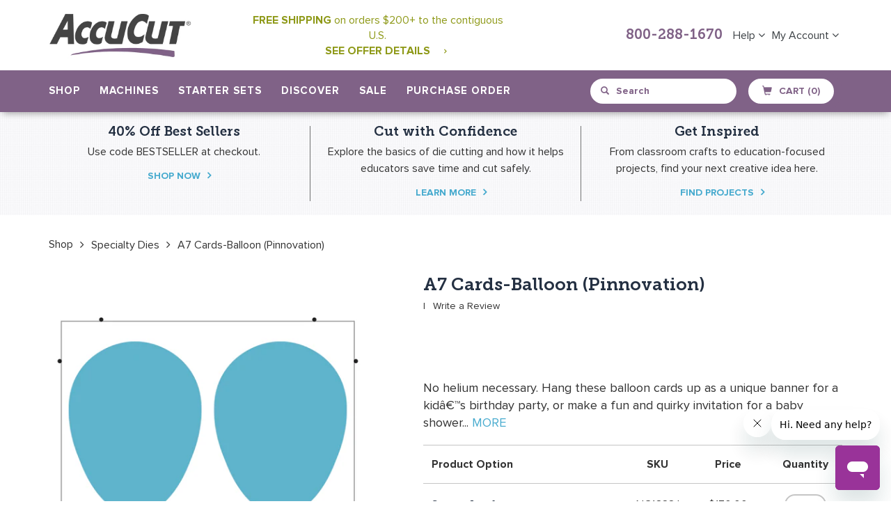

--- FILE ---
content_type: text/html; charset=utf-8
request_url: https://accucut.com/collections/specialty-dies/products/a7-cards-balloon-pinnovation
body_size: 59245
content:















<!doctype html>
<!--[if IE 9]> <html class="ie9 no-js" lang="en"> <![endif]-->
<!--[if (gt IE 9)|!(IE)]><!--> <html class="no-js" lang="en"> <!--<![endif]-->
<head>
<script src="https://rapid-cdn.yottaa.com/rapid/lib/IMFgQVIvCGbbpQ.js"></script>
<meta name="facebook-domain-verification" content="3pdzw67ki8r5upkgatzc9kq7lsu7vo" />
  <meta charset="utf-8">
  <meta http-equiv="X-UA-Compatible" content="IE=edge,chrome=1">
  <meta name="viewport" content="width=device-width,initial-scale=1">
  <meta name="theme-color" content="#8e9918">
  <link rel="canonical" href="https://accucut.com/products/a7-cards-balloon-pinnovation">
  
    <link rel="shortcut icon" href="//accucut.com/cdn/shop/files/AccuCut-Favicon-2018_32x32.png?v=1613682300" type="image/png">
  

  
  <title>
    A7 Cards-Balloon (Pinnovation)
    
    
    
      &ndash; AccuCut
    
  </title>

  
    <meta name="description" content="No helium necessary. Hang these balloon cards up as a unique banner for a kidâ€™s birthday party, or make a fun and quirky invitation for a baby shower with the saying â€˜Sheâ€™s about to POP!â€™ Whatever the celebration, make sure to have some balloons present to turn the party up a notch.">
  

  <!-- /snippets/social-meta-tags.liquid -->
<meta property="og:site_name" content="AccuCut">
<meta property="og:url" content="https://accucut.com/products/a7-cards-balloon-pinnovation">
<meta property="og:title" content="A7 Cards-Balloon (Pinnovation)">
<meta property="og:type" content="product">
<meta property="og:description" content="No helium necessary. Hang these balloon cards up as a unique banner for a kidâ€™s birthday party, or make a fun and quirky invitation for a baby shower with the saying â€˜Sheâ€™s about to POP!â€™ Whatever the celebration, make sure to have some balloons present to turn the party up a notch."><meta property="og:price:amount" content="170.00">
  <meta property="og:price:currency" content="USD"><meta property="og:image" content="http://accucut.com/cdn/shop/products/NC168_1024x1024.jpg?v=1751341979">
<meta property="og:image:secure_url" content="https://accucut.com/cdn/shop/products/NC168_1024x1024.jpg?v=1751341979">

<meta name="twitter:site" content="@">
<meta name="twitter:card" content="summary_large_image">
<meta name="twitter:title" content="A7 Cards-Balloon (Pinnovation)">
<meta name="twitter:description" content="No helium necessary. Hang these balloon cards up as a unique banner for a kidâ€™s birthday party, or make a fun and quirky invitation for a baby shower with the saying â€˜Sheâ€™s about to POP!â€™ Whatever the celebration, make sure to have some balloons present to turn the party up a notch.">

  	
  <link href="//accucut.com/cdn/shop/t/25/assets/bootstrap.min.css?v=172329866841171846871723841507" rel="stylesheet" type="text/css" media="all" />
  <link href="//accucut.com/cdn/shop/t/25/assets/bootstrap-theme.min.css?v=393709714036680121723841507" rel="stylesheet" type="text/css" media="all" />
  
  <link href="//accucut.com/cdn/shop/t/25/assets/theme.scss.css?v=32862828111233357631723841748" rel="stylesheet" type="text/css" media="all" />
  
  <link href="//accucut.com/cdn/shop/t/25/assets/main.css?v=180571676047321723111767906439" rel="stylesheet" type="text/css" media="all" />
  <link href="//accucut.com/cdn/shop/t/25/assets/dynamic.css?v=39821511123824686271723841527" rel="stylesheet" type="text/css" media="all" />
  <link href="//accucut.com/cdn/shop/t/25/assets/font-awesome.css?v=64080635606017997811723841534" rel="stylesheet" type="text/css" media="all" />
  
  <link href="//accucut.com/cdn/shop/t/25/assets/jquery.magicsearch.css?v=42753180553730154331723841553" rel="stylesheet" type="text/css" media="all" />
  <link href="//accucut.com/cdn/shop/t/25/assets/select2.min.css?v=12514130664652792431723841604" rel="stylesheet" type="text/css" media="all" />
  
  

  <link href="//fonts.googleapis.com/css?family=Work+Sans:400,700" rel="stylesheet" type="text/css" media="all" />


  

    <link href="//fonts.googleapis.com/css?family=Work+Sans:600" rel="stylesheet" type="text/css" media="all" />
  


	
  <link href="//accucut.com/cdn/shop/t/25/assets/custom-page.css?v=153793452299361941711723841646" rel="stylesheet" type="text/css" media="all" />
  <script src="https://cdn.optimizely.com/js/2288961406.js"></script>
  <!-- Google Tag Manager -->
  <!--
<script>(function(w,d,s,l,i){w[l]=w[l]||[];w[l].push({'gtm.start':
new Date().getTime(),event:'gtm.js'});var f=d.getElementsByTagName(s)[0],
j=d.createElement(s),dl=l!='dataLayer'?'&l='+l:'';j.async=true;j.src=
'https://www.googletagmanager.com/gtm.js?id='+i+dl;f.parentNode.insertBefore(j,f);
})(window,document,'script','dataLayer','GTM-NWLSBKB');</script> -->
<!-- End Google Tag Manager -->
  <meta name="p:domain_verify" content="1facc2503aee88dea8dd5aebf28a87d0"/>
  <script>
    var theme = {
      strings: {
        addToCart: "Add to cart",
        soldOut: "Sold out",
        unavailable: "Unavailable",
        showMore: "Show More",
        showLess: "Show Less"
      },
      moneyFormat: "${{amount}}"
    }

    document.documentElement.className = document.documentElement.className.replace('no-js', 'js');
  </script>

  <!--[if (lte IE 9) ]><script src="//accucut.com/cdn/shop/t/25/assets/match-media.min.js?v=22265819453975888031723841565" type="text/javascript"></script><![endif]-->
	
    
  

  <!--[if (gt IE 9)|!(IE)]><!--><script src="//accucut.com/cdn/shop/t/25/assets/vendor.js?v=107371709133319923141723841621" defer="defer"></script><!--<![endif]-->
  <!--[if lte IE 9]><script src="//accucut.com/cdn/shop/t/25/assets/vendor.js?v=107371709133319923141723841621"></script><![endif]-->
  
  <!--[if (gt IE 9)|!(IE)]><!--><script src="//accucut.com/cdn/shop/t/25/assets/theme.js?v=108795389738953139301723841617" defer="defer"></script><!--<![endif]-->
  <!--[if lte IE 9]><script src="//accucut.com/cdn/shop/t/25/assets/theme.js?v=108795389738953139301723841617"></script><![endif]-->
  
  <!--[if (gt IE 9)|!(IE)]><!--><script src="//accucut.com/cdn/shop/t/25/assets/bootstrap.min.js?v=107933375647041692051723841508" defer="defer"></script><!--<![endif]-->
  <!--[if lte IE 9]><script src="//accucut.com/cdn/shop/t/25/assets/bootstrap.min.js?v=107933375647041692051723841508"></script><![endif]-->
  
  <!--[if (gt IE 9)|!(IE)]><!--><script src="//accucut.com/cdn/shop/t/25/assets/docs.min.js?v=135213088184068527091723841527" defer="defer"></script><!--<![endif]-->
  <!--[if lte IE 9]><script src="//accucut.com/cdn/shop/t/25/assets/docs.min.js?v=135213088184068527091723841527"></script><![endif]-->
  
  <!--[if (gt IE 9)|!(IE)]><!--><script src="//accucut.com/cdn/shop/t/25/assets/isotope.pkgd.min.js?v=137069143514850816691723841551" defer="defer"></script><!--<![endif]-->
  <!--[if lte IE 9]><script src="//accucut.com/cdn/shop/t/25/assets/isotope.pkgd.min.js?v=137069143514850816691723841551"></script><![endif]-->

  <!--[if (gt IE 9)|!(IE)]><!--><script src="//accucut.com/cdn/shop/t/25/assets/video.js?v=9132856630598355681723841622" defer="defer"></script><!--<![endif]-->
  <!--[if lte IE 9]><script src="//accucut.com/cdn/shop/t/25/assets/video.js?v=9132856630598355681723841622"></script><![endif]-->
  
  <!--[if (gt IE 9)|!(IE)]><!--><script src="//accucut.com/cdn/shop/t/25/assets/table-tabs.js?v=95287669298416646321723841616" defer="defer"></script><!--<![endif]-->
  <!--[if lte IE 9]><script src="//accucut.com/cdn/shop/t/25/assets/table-tabs.js?v=95287669298416646321723841616"></script><![endif]-->
  
  <!--[if (gt IE 9)|!(IE)]><!--><script src="//accucut.com/cdn/shop/t/25/assets/custom.js?v=171446213646287062841723841519" defer="defer"></script><!--<![endif]-->
  <!--[if lte IE 9]><script src="//accucut.com/cdn/shop/t/25/assets/custom.js?v=171446213646287062841723841519"></script><![endif]-->
  
  <!--[if (gt IE 9)|!(IE)]><!--><script src="//accucut.com/cdn/shop/t/25/assets/copy-table.js?v=104035625185290490671723841518" defer="defer"></script><!--<![endif]-->
  <!--[if lte IE 9]><script src="//accucut.com/cdn/shop/t/25/assets/copy-table.js?v=104035625185290490671723841518"></script><![endif]-->
  
  <!--[if (gt IE 9)|!(IE)]><!--><script src="//accucut.com/cdn/shop/t/25/assets/machine-comparision.js?v=71578990572396621871723841558" defer="defer"></script><!--<![endif]-->
  <!--[if lte IE 9]><script src="//accucut.com/cdn/shop/t/25/assets/machine-comparision.js?v=71578990572396621871723841558"></script><![endif]-->
  
  <!--[if (gt IE 9)|!(IE)]><!--><script src="//accucut.com/cdn/shop/t/25/assets/pagination.js?v=31191587873102135501723841577" defer="defer"></script><!--<![endif]-->
  <!--[if lte IE 9]><script src="//accucut.com/cdn/shop/t/25/assets/pagination.js?v=31191587873102135501723841577"></script><![endif]-->

  <!--[if (gt IE 9)|!(IE)]><!--><script src="//accucut.com/cdn/shop/t/25/assets/paginate.js?v=98859983918965568571723841577" defer="defer"></script><!--<![endif]-->
  <!--[if lte IE 9]><script src="//accucut.com/cdn/shop/t/25/assets/paginate.js?v=98859983918965568571723841577"></script><![endif]-->
  
  
  
  <!--[if (gt IE 9)|!(IE)]><!--><script src="//accucut.com/cdn/shop/t/25/assets/jquery.imagezoom.js?v=162670527560667134761723841553" defer="defer"></script><!--<![endif]-->
  <!--[if lte IE 9]><script src="//accucut.com/cdn/shop/t/25/assets/jquery.imagezoom.js?v=162670527560667134761723841553"></script><![endif]-->
  
  <!--[if (gt IE 9)|!(IE)]><!--><script src="//accucut.com/cdn/shop/t/25/assets/wish-list.js?v=135228901127952681151723841623" defer="defer"></script><!--<![endif]-->
  <!--[if lte IE 9]><script src="//accucut.com/cdn/shop/t/25/assets/wish-list.js?v=135228901127952681151723841623"></script><![endif]-->
  
  <script src="https://ajax.googleapis.com/ajax/libs/jquery/1.10.0/jquery.min.js"></script>
 	
  <!--[if (gt IE 9)|!(IE)]><!--><script src="//accucut.com/cdn/shop/t/25/assets/jquery-ui.min.js?v=50423335493134650311723841552" defer="defer"></script><!--<![endif]-->
  <!--[if lte IE 9]><script src="//accucut.com/cdn/shop/t/25/assets/jquery-ui.min.js?v=50423335493134650311723841552"></script><![endif]-->
  <!--[if (gt IE 9)|!(IE)]><!-<script src="//accucut.com/cdn/shop/t/25/assets/bootstrap-tagsinput.min.js?v=17750926219704418621723841506"></script><!--<![endif]-->
 <!--<script src="https://www.jqueryscript.net/demo/Dynamic-Autocomplete-Tag-Input-Plugin-For-jQuery-Tokenize2/tokenize2.js"></script>-->
  <script src="//accucut.com/cdn/shop/t/25/assets/jquery.magicsearch.js?v=87819703949458615481723841553"></script>
  <script src="//accucut.com/cdn/shop/t/25/assets/select2.full.js?v=66477827878817460951723841604"></script>
  
  
  <script>window.performance && window.performance.mark && window.performance.mark('shopify.content_for_header.start');</script><meta name="google-site-verification" content="FBMPYmCQi8T2fOJGlo3L_Bd9vIpSlNC-4OMXaEaIei8">
<meta id="shopify-digital-wallet" name="shopify-digital-wallet" content="/20098293/digital_wallets/dialog">
<meta name="shopify-checkout-api-token" content="2ea067a71db65f83fcaa271ef14d4b34">
<meta id="in-context-paypal-metadata" data-shop-id="20098293" data-venmo-supported="true" data-environment="production" data-locale="en_US" data-paypal-v4="true" data-currency="USD">
<link rel="alternate" type="application/json+oembed" href="https://accucut.com/products/a7-cards-balloon-pinnovation.oembed">
<script async="async" src="/checkouts/internal/preloads.js?locale=en-US"></script>
<script id="shopify-features" type="application/json">{"accessToken":"2ea067a71db65f83fcaa271ef14d4b34","betas":["rich-media-storefront-analytics"],"domain":"accucut.com","predictiveSearch":true,"shopId":20098293,"locale":"en"}</script>
<script>var Shopify = Shopify || {};
Shopify.shop = "accucut.myshopify.com";
Shopify.locale = "en";
Shopify.currency = {"active":"USD","rate":"1.0"};
Shopify.country = "US";
Shopify.theme = {"name":"Updates for Shopify Checkout Changes on Aug. 13","id":123639595105,"schema_name":"Debut","schema_version":"1.2.0","theme_store_id":796,"role":"main"};
Shopify.theme.handle = "null";
Shopify.theme.style = {"id":null,"handle":null};
Shopify.cdnHost = "accucut.com/cdn";
Shopify.routes = Shopify.routes || {};
Shopify.routes.root = "/";</script>
<script type="module">!function(o){(o.Shopify=o.Shopify||{}).modules=!0}(window);</script>
<script>!function(o){function n(){var o=[];function n(){o.push(Array.prototype.slice.apply(arguments))}return n.q=o,n}var t=o.Shopify=o.Shopify||{};t.loadFeatures=n(),t.autoloadFeatures=n()}(window);</script>
<script id="shop-js-analytics" type="application/json">{"pageType":"product"}</script>
<script defer="defer" async type="module" src="//accucut.com/cdn/shopifycloud/shop-js/modules/v2/client.init-shop-cart-sync_C5BV16lS.en.esm.js"></script>
<script defer="defer" async type="module" src="//accucut.com/cdn/shopifycloud/shop-js/modules/v2/chunk.common_CygWptCX.esm.js"></script>
<script type="module">
  await import("//accucut.com/cdn/shopifycloud/shop-js/modules/v2/client.init-shop-cart-sync_C5BV16lS.en.esm.js");
await import("//accucut.com/cdn/shopifycloud/shop-js/modules/v2/chunk.common_CygWptCX.esm.js");

  window.Shopify.SignInWithShop?.initShopCartSync?.({"fedCMEnabled":true,"windoidEnabled":true});

</script>
<script>(function() {
  var isLoaded = false;
  function asyncLoad() {
    if (isLoaded) return;
    isLoaded = true;
    var urls = ["https:\/\/js.smile.io\/v1\/smile-shopify.js?shop=accucut.myshopify.com","https:\/\/api.pp-prod-ads.ue2.breadgateway.net\/api\/shopify-plugin-backend\/messaging-app\/cart.js?shopId=c43f5ac2-c659-4cf4-9e03-027407bc192b\u0026shop=accucut.myshopify.com","\/\/searchserverapi.com\/widgets\/shopify\/init.js?a=6Y8T0J8y8t\u0026shop=accucut.myshopify.com","https:\/\/shopify-widget.route.com\/shopify.widget.js?shop=accucut.myshopify.com","https:\/\/sales-pop.carecart.io\/lib\/salesnotifier.js?shop=accucut.myshopify.com","https:\/\/cdn-widgetsrepository.yotpo.com\/v1\/loader\/DYraot7eyM6xjS8oWR18B2hruYmfQVLTINKzcGWL?shop=accucut.myshopify.com","https:\/\/na.shgcdn3.com\/pixel-collector.js?shop=accucut.myshopify.com"];
    for (var i = 0; i < urls.length; i++) {
      var s = document.createElement('script');
      s.type = 'text/javascript';
      s.async = true;
      s.src = urls[i];
      var x = document.getElementsByTagName('script')[0];
      x.parentNode.insertBefore(s, x);
    }
  };
  if(window.attachEvent) {
    window.attachEvent('onload', asyncLoad);
  } else {
    window.addEventListener('load', asyncLoad, false);
  }
})();</script>
<script id="__st">var __st={"a":20098293,"offset":-21600,"reqid":"e23a46a1-62d1-4370-87ad-1aa68e84dd61-1768719244","pageurl":"accucut.com\/collections\/specialty-dies\/products\/a7-cards-balloon-pinnovation","u":"35466d38f4bd","p":"product","rtyp":"product","rid":430907457576};</script>
<script>window.ShopifyPaypalV4VisibilityTracking = true;</script>
<script id="captcha-bootstrap">!function(){'use strict';const t='contact',e='account',n='new_comment',o=[[t,t],['blogs',n],['comments',n],[t,'customer']],c=[[e,'customer_login'],[e,'guest_login'],[e,'recover_customer_password'],[e,'create_customer']],r=t=>t.map((([t,e])=>`form[action*='/${t}']:not([data-nocaptcha='true']) input[name='form_type'][value='${e}']`)).join(','),a=t=>()=>t?[...document.querySelectorAll(t)].map((t=>t.form)):[];function s(){const t=[...o],e=r(t);return a(e)}const i='password',u='form_key',d=['recaptcha-v3-token','g-recaptcha-response','h-captcha-response',i],f=()=>{try{return window.sessionStorage}catch{return}},m='__shopify_v',_=t=>t.elements[u];function p(t,e,n=!1){try{const o=window.sessionStorage,c=JSON.parse(o.getItem(e)),{data:r}=function(t){const{data:e,action:n}=t;return t[m]||n?{data:e,action:n}:{data:t,action:n}}(c);for(const[e,n]of Object.entries(r))t.elements[e]&&(t.elements[e].value=n);n&&o.removeItem(e)}catch(o){console.error('form repopulation failed',{error:o})}}const l='form_type',E='cptcha';function T(t){t.dataset[E]=!0}const w=window,h=w.document,L='Shopify',v='ce_forms',y='captcha';let A=!1;((t,e)=>{const n=(g='f06e6c50-85a8-45c8-87d0-21a2b65856fe',I='https://cdn.shopify.com/shopifycloud/storefront-forms-hcaptcha/ce_storefront_forms_captcha_hcaptcha.v1.5.2.iife.js',D={infoText:'Protected by hCaptcha',privacyText:'Privacy',termsText:'Terms'},(t,e,n)=>{const o=w[L][v],c=o.bindForm;if(c)return c(t,g,e,D).then(n);var r;o.q.push([[t,g,e,D],n]),r=I,A||(h.body.append(Object.assign(h.createElement('script'),{id:'captcha-provider',async:!0,src:r})),A=!0)});var g,I,D;w[L]=w[L]||{},w[L][v]=w[L][v]||{},w[L][v].q=[],w[L][y]=w[L][y]||{},w[L][y].protect=function(t,e){n(t,void 0,e),T(t)},Object.freeze(w[L][y]),function(t,e,n,w,h,L){const[v,y,A,g]=function(t,e,n){const i=e?o:[],u=t?c:[],d=[...i,...u],f=r(d),m=r(i),_=r(d.filter((([t,e])=>n.includes(e))));return[a(f),a(m),a(_),s()]}(w,h,L),I=t=>{const e=t.target;return e instanceof HTMLFormElement?e:e&&e.form},D=t=>v().includes(t);t.addEventListener('submit',(t=>{const e=I(t);if(!e)return;const n=D(e)&&!e.dataset.hcaptchaBound&&!e.dataset.recaptchaBound,o=_(e),c=g().includes(e)&&(!o||!o.value);(n||c)&&t.preventDefault(),c&&!n&&(function(t){try{if(!f())return;!function(t){const e=f();if(!e)return;const n=_(t);if(!n)return;const o=n.value;o&&e.removeItem(o)}(t);const e=Array.from(Array(32),(()=>Math.random().toString(36)[2])).join('');!function(t,e){_(t)||t.append(Object.assign(document.createElement('input'),{type:'hidden',name:u})),t.elements[u].value=e}(t,e),function(t,e){const n=f();if(!n)return;const o=[...t.querySelectorAll(`input[type='${i}']`)].map((({name:t})=>t)),c=[...d,...o],r={};for(const[a,s]of new FormData(t).entries())c.includes(a)||(r[a]=s);n.setItem(e,JSON.stringify({[m]:1,action:t.action,data:r}))}(t,e)}catch(e){console.error('failed to persist form',e)}}(e),e.submit())}));const S=(t,e)=>{t&&!t.dataset[E]&&(n(t,e.some((e=>e===t))),T(t))};for(const o of['focusin','change'])t.addEventListener(o,(t=>{const e=I(t);D(e)&&S(e,y())}));const B=e.get('form_key'),M=e.get(l),P=B&&M;t.addEventListener('DOMContentLoaded',(()=>{const t=y();if(P)for(const e of t)e.elements[l].value===M&&p(e,B);[...new Set([...A(),...v().filter((t=>'true'===t.dataset.shopifyCaptcha))])].forEach((e=>S(e,t)))}))}(h,new URLSearchParams(w.location.search),n,t,e,['guest_login'])})(!0,!0)}();</script>
<script integrity="sha256-4kQ18oKyAcykRKYeNunJcIwy7WH5gtpwJnB7kiuLZ1E=" data-source-attribution="shopify.loadfeatures" defer="defer" src="//accucut.com/cdn/shopifycloud/storefront/assets/storefront/load_feature-a0a9edcb.js" crossorigin="anonymous"></script>
<script data-source-attribution="shopify.dynamic_checkout.dynamic.init">var Shopify=Shopify||{};Shopify.PaymentButton=Shopify.PaymentButton||{isStorefrontPortableWallets:!0,init:function(){window.Shopify.PaymentButton.init=function(){};var t=document.createElement("script");t.src="https://accucut.com/cdn/shopifycloud/portable-wallets/latest/portable-wallets.en.js",t.type="module",document.head.appendChild(t)}};
</script>
<script data-source-attribution="shopify.dynamic_checkout.buyer_consent">
  function portableWalletsHideBuyerConsent(e){var t=document.getElementById("shopify-buyer-consent"),n=document.getElementById("shopify-subscription-policy-button");t&&n&&(t.classList.add("hidden"),t.setAttribute("aria-hidden","true"),n.removeEventListener("click",e))}function portableWalletsShowBuyerConsent(e){var t=document.getElementById("shopify-buyer-consent"),n=document.getElementById("shopify-subscription-policy-button");t&&n&&(t.classList.remove("hidden"),t.removeAttribute("aria-hidden"),n.addEventListener("click",e))}window.Shopify?.PaymentButton&&(window.Shopify.PaymentButton.hideBuyerConsent=portableWalletsHideBuyerConsent,window.Shopify.PaymentButton.showBuyerConsent=portableWalletsShowBuyerConsent);
</script>
<script data-source-attribution="shopify.dynamic_checkout.cart.bootstrap">document.addEventListener("DOMContentLoaded",(function(){function t(){return document.querySelector("shopify-accelerated-checkout-cart, shopify-accelerated-checkout")}if(t())Shopify.PaymentButton.init();else{new MutationObserver((function(e,n){t()&&(Shopify.PaymentButton.init(),n.disconnect())})).observe(document.body,{childList:!0,subtree:!0})}}));
</script>
<link id="shopify-accelerated-checkout-styles" rel="stylesheet" media="screen" href="https://accucut.com/cdn/shopifycloud/portable-wallets/latest/accelerated-checkout-backwards-compat.css" crossorigin="anonymous">
<style id="shopify-accelerated-checkout-cart">
        #shopify-buyer-consent {
  margin-top: 1em;
  display: inline-block;
  width: 100%;
}

#shopify-buyer-consent.hidden {
  display: none;
}

#shopify-subscription-policy-button {
  background: none;
  border: none;
  padding: 0;
  text-decoration: underline;
  font-size: inherit;
  cursor: pointer;
}

#shopify-subscription-policy-button::before {
  box-shadow: none;
}

      </style>

<script>window.performance && window.performance.mark && window.performance.mark('shopify.content_for_header.end');</script>
  





  <script type="text/javascript">
    
      window.__shgMoneyFormat = window.__shgMoneyFormat || {"USD":{"currency":"USD","currency_symbol":"$","currency_symbol_location":"left","decimal_places":2,"decimal_separator":".","thousands_separator":","}};
    
    window.__shgCurrentCurrencyCode = window.__shgCurrentCurrencyCode || {
      currency: "USD",
      currency_symbol: "$",
      decimal_separator: ".",
      thousands_separator: ",",
      decimal_places: 2,
      currency_symbol_location: "left"
    };
  </script>



<script>window.BOLD = window.BOLD || {};
    window.BOLD.common = window.BOLD.common || {};
    window.BOLD.common.Shopify = window.BOLD.common.Shopify || {};
    window.BOLD.common.Shopify.shop = {
      domain: 'accucut.com',
      permanent_domain: 'accucut.myshopify.com',
      url: 'https://accucut.com',
      secure_url: 'https://accucut.com',
      money_format: "${{amount}}",
      currency: "USD"
    };
    window.BOLD.common.Shopify.customer = {
      id: null,
      tags: null,
    };
    window.BOLD.common.Shopify.cart = {"note":null,"attributes":{},"original_total_price":0,"total_price":0,"total_discount":0,"total_weight":0.0,"item_count":0,"items":[],"requires_shipping":false,"currency":"USD","items_subtotal_price":0,"cart_level_discount_applications":[],"checkout_charge_amount":0};
    window.BOLD.common.template = 'product';window.BOLD.common.Shopify.formatMoney = function(money, format) {
        function n(t, e) {
            return "undefined" == typeof t ? e : t
        }
        function r(t, e, r, i) {
            if (e = n(e, 2),
                r = n(r, ","),
                i = n(i, "."),
            isNaN(t) || null == t)
                return 0;
            t = (t / 100).toFixed(e);
            var o = t.split(".")
                , a = o[0].replace(/(\d)(?=(\d\d\d)+(?!\d))/g, "$1" + r)
                , s = o[1] ? i + o[1] : "";
            return a + s
        }
        "string" == typeof money && (money = money.replace(".", ""));
        var i = ""
            , o = /\{\{\s*(\w+)\s*\}\}/
            , a = format || window.BOLD.common.Shopify.shop.money_format || window.Shopify.money_format || "$ {{ amount }}";
        switch (a.match(o)[1]) {
            case "amount":
                i = r(money, 2, ",", ".");
                break;
            case "amount_no_decimals":
                i = r(money, 0, ",", ".");
                break;
            case "amount_with_comma_separator":
                i = r(money, 2, ".", ",");
                break;
            case "amount_no_decimals_with_comma_separator":
                i = r(money, 0, ".", ",");
                break;
            case "amount_with_space_separator":
                i = r(money, 2, " ", ",");
                break;
            case "amount_no_decimals_with_space_separator":
                i = r(money, 0, " ", ",");
                break;
            case "amount_with_apostrophe_separator":
                i = r(money, 2, "'", ".");
                break;
        }
        return a.replace(o, i);
    };
    window.BOLD.common.Shopify.saveProduct = function (handle, product, productData) {
      if (typeof handle === 'string' && typeof window.BOLD.common.Shopify.products[handle] === 'undefined') {
        if (typeof product === 'number') {
          window.BOLD.common.Shopify.handles[product] = handle;
          product = { id: product, product: productData };
        }
        window.BOLD.common.Shopify.products[handle] = product;
      }
    };
    window.BOLD.common.Shopify.saveVariant = function (variant_id, variant) {
      if (typeof variant_id === 'number' && typeof window.BOLD.common.Shopify.variants[variant_id] === 'undefined') {
        window.BOLD.common.Shopify.variants[variant_id] = variant;
      }
    };window.BOLD.common.Shopify.products = window.BOLD.common.Shopify.products || {};
    window.BOLD.common.Shopify.variants = window.BOLD.common.Shopify.variants || {};
    window.BOLD.common.Shopify.handles = window.BOLD.common.Shopify.handles || {};window.BOLD.common.Shopify.handle = "a7-cards-balloon-pinnovation"
window.BOLD.common.Shopify.saveProduct("a7-cards-balloon-pinnovation", 430907457576, {"id":430907457576,"title":"A7 Cards-Balloon (Pinnovation)","handle":"a7-cards-balloon-pinnovation","description":"\u003cmeta charset=\"utf-8\"\u003e\n\u003cp\u003eNo helium necessary. Hang these balloon cards up as a unique banner for a kidâ€™s birthday party, or make a fun and quirky invitation for a baby shower with the saying â€˜Sheâ€™s about to POP!â€™ Whatever the celebration, make sure to have some balloons present to turn the party up a notch.\u003c\/p\u003e","published_at":"2018-02-07T09:51:12-06:00","created_at":"2018-02-07T09:51:12-06:00","vendor":"AccuCut","type":"Die Pinnovation","tags":["cards-flat","Die Sale","note-cards","pinn-note-cards","pinnovation","specialty-dies","stationery-event-dies"],"price":17000,"price_min":17000,"price_max":17000,"available":true,"price_varies":false,"compare_at_price":null,"compare_at_price_min":0,"compare_at_price_max":0,"compare_at_price_varies":false,"variants":[{"id":3718906380328,"title":"Super Jumbo","option1":"Super Jumbo","option2":null,"option3":null,"sku":"NC168SJ","requires_shipping":true,"taxable":true,"featured_image":{"id":1509581717544,"product_id":430907457576,"position":1,"created_at":"2018-02-15T10:53:20-06:00","updated_at":"2025-06-30T22:52:59-05:00","alt":null,"width":1500,"height":1500,"src":"\/\/accucut.com\/cdn\/shop\/products\/NC168.jpg?v=1751341979","variant_ids":[3718906380328]},"available":true,"name":"A7 Cards-Balloon (Pinnovation) - Super Jumbo","public_title":"Super Jumbo","options":["Super Jumbo"],"price":17000,"weight":1247,"compare_at_price":null,"inventory_quantity":-34,"inventory_management":null,"inventory_policy":"deny","barcode":null,"featured_media":{"alt":null,"id":1314519154785,"position":1,"preview_image":{"aspect_ratio":1.0,"height":1500,"width":1500,"src":"\/\/accucut.com\/cdn\/shop\/products\/NC168.jpg?v=1751341979"}},"requires_selling_plan":false,"selling_plan_allocations":[],"quantity_rule":{"min":1,"max":null,"increment":1}}],"images":["\/\/accucut.com\/cdn\/shop\/products\/NC168.jpg?v=1751341979"],"featured_image":"\/\/accucut.com\/cdn\/shop\/products\/NC168.jpg?v=1751341979","options":["Option"],"media":[{"alt":null,"id":1314519154785,"position":1,"preview_image":{"aspect_ratio":1.0,"height":1500,"width":1500,"src":"\/\/accucut.com\/cdn\/shop\/products\/NC168.jpg?v=1751341979"},"aspect_ratio":1.0,"height":1500,"media_type":"image","src":"\/\/accucut.com\/cdn\/shop\/products\/NC168.jpg?v=1751341979","width":1500}],"requires_selling_plan":false,"selling_plan_groups":[],"content":"\u003cmeta charset=\"utf-8\"\u003e\n\u003cp\u003eNo helium necessary. Hang these balloon cards up as a unique banner for a kidâ€™s birthday party, or make a fun and quirky invitation for a baby shower with the saying â€˜Sheâ€™s about to POP!â€™ Whatever the celebration, make sure to have some balloons present to turn the party up a notch.\u003c\/p\u003e"});window.BOLD.common.Shopify.saveVariant(3718906380328, { variant: {"id":3718906380328,"title":"Super Jumbo","option1":"Super Jumbo","option2":null,"option3":null,"sku":"NC168SJ","requires_shipping":true,"taxable":true,"featured_image":{"id":1509581717544,"product_id":430907457576,"position":1,"created_at":"2018-02-15T10:53:20-06:00","updated_at":"2025-06-30T22:52:59-05:00","alt":null,"width":1500,"height":1500,"src":"\/\/accucut.com\/cdn\/shop\/products\/NC168.jpg?v=1751341979","variant_ids":[3718906380328]},"available":true,"name":"A7 Cards-Balloon (Pinnovation) - Super Jumbo","public_title":"Super Jumbo","options":["Super Jumbo"],"price":17000,"weight":1247,"compare_at_price":null,"inventory_quantity":-34,"inventory_management":null,"inventory_policy":"deny","barcode":null,"featured_media":{"alt":null,"id":1314519154785,"position":1,"preview_image":{"aspect_ratio":1.0,"height":1500,"width":1500,"src":"\/\/accucut.com\/cdn\/shop\/products\/NC168.jpg?v=1751341979"}},"requires_selling_plan":false,"selling_plan_allocations":[],"quantity_rule":{"min":1,"max":null,"increment":1}}, inventory_quantity: -34, product_id: 430907457576, product_handle: "a7-cards-balloon-pinnovation", price: 17000, variant_title: "Super Jumbo", group_id: '', csp_metafield: {}});window.BOLD.apps_installed = {"Product Upsell":3} || {};window.BOLD.common.Shopify.saveProduct("10-card-inserts-pinnovation", 453531959336, {"id":453531959336,"title":"#10 Card Inserts (Pinnovation)","handle":"10-card-inserts-pinnovation","description":"\u003cp\u003eCreating custom invitations and announcements is easy with this AccuCut Pinnovation die. Print your design on 8 1\/2\" x 11\" paper using our template as a guide. Then use the Pinnovation die and your GrandeMARK machine to quickly cut them out.\u003c\/p\u003e","published_at":"2018-02-24T21:49:54-06:00","created_at":"2018-02-24T21:49:54-06:00","vendor":"AccuCut","type":"Die Pinnovation","tags":["cards-flat","Die Sale","layering-mats-inserts","note-cards","pinn-mats-inserts","pinn-note-cards","pinnovation","specialty-dies","stationery-event-dies"],"price":28000,"price_min":28000,"price_max":28000,"available":true,"price_varies":false,"compare_at_price":null,"compare_at_price_min":0,"compare_at_price_max":0,"compare_at_price_varies":false,"variants":[{"id":3799220453416,"title":"Super Jumbo","option1":"Super Jumbo","option2":null,"option3":null,"sku":"NC669SJ","requires_shipping":true,"taxable":true,"featured_image":{"id":1551744335912,"product_id":453531959336,"position":1,"created_at":"2018-02-24T22:10:05-06:00","updated_at":"2025-06-30T22:43:02-05:00","alt":null,"width":1500,"height":1500,"src":"\/\/accucut.com\/cdn\/shop\/products\/NC669_2f2273b8-8d96-4e19-b0cb-0ea70d7c9bf9.jpg?v=1751341382","variant_ids":[3799220453416]},"available":true,"name":"#10 Card Inserts (Pinnovation) - Super Jumbo","public_title":"Super Jumbo","options":["Super Jumbo"],"price":28000,"weight":3629,"compare_at_price":null,"inventory_quantity":-5,"inventory_management":null,"inventory_policy":"deny","barcode":null,"featured_media":{"alt":null,"id":1319107002465,"position":1,"preview_image":{"aspect_ratio":1.0,"height":1500,"width":1500,"src":"\/\/accucut.com\/cdn\/shop\/products\/NC669_2f2273b8-8d96-4e19-b0cb-0ea70d7c9bf9.jpg?v=1751341382"}},"requires_selling_plan":false,"selling_plan_allocations":[],"quantity_rule":{"min":1,"max":null,"increment":1}}],"images":["\/\/accucut.com\/cdn\/shop\/products\/NC669_2f2273b8-8d96-4e19-b0cb-0ea70d7c9bf9.jpg?v=1751341382"],"featured_image":"\/\/accucut.com\/cdn\/shop\/products\/NC669_2f2273b8-8d96-4e19-b0cb-0ea70d7c9bf9.jpg?v=1751341382","options":["Option"],"media":[{"alt":null,"id":1319107002465,"position":1,"preview_image":{"aspect_ratio":1.0,"height":1500,"width":1500,"src":"\/\/accucut.com\/cdn\/shop\/products\/NC669_2f2273b8-8d96-4e19-b0cb-0ea70d7c9bf9.jpg?v=1751341382"},"aspect_ratio":1.0,"height":1500,"media_type":"image","src":"\/\/accucut.com\/cdn\/shop\/products\/NC669_2f2273b8-8d96-4e19-b0cb-0ea70d7c9bf9.jpg?v=1751341382","width":1500}],"requires_selling_plan":false,"selling_plan_groups":[],"content":"\u003cp\u003eCreating custom invitations and announcements is easy with this AccuCut Pinnovation die. Print your design on 8 1\/2\" x 11\" paper using our template as a guide. Then use the Pinnovation die and your GrandeMARK machine to quickly cut them out.\u003c\/p\u003e"});window.BOLD.common.Shopify.saveVariant(3799220453416, { variant: {"id":3799220453416,"title":"Super Jumbo","option1":"Super Jumbo","option2":null,"option3":null,"sku":"NC669SJ","requires_shipping":true,"taxable":true,"featured_image":{"id":1551744335912,"product_id":453531959336,"position":1,"created_at":"2018-02-24T22:10:05-06:00","updated_at":"2025-06-30T22:43:02-05:00","alt":null,"width":1500,"height":1500,"src":"\/\/accucut.com\/cdn\/shop\/products\/NC669_2f2273b8-8d96-4e19-b0cb-0ea70d7c9bf9.jpg?v=1751341382","variant_ids":[3799220453416]},"available":true,"name":"#10 Card Inserts (Pinnovation) - Super Jumbo","public_title":"Super Jumbo","options":["Super Jumbo"],"price":28000,"weight":3629,"compare_at_price":null,"inventory_quantity":-5,"inventory_management":null,"inventory_policy":"deny","barcode":null,"featured_media":{"alt":null,"id":1319107002465,"position":1,"preview_image":{"aspect_ratio":1.0,"height":1500,"width":1500,"src":"\/\/accucut.com\/cdn\/shop\/products\/NC669_2f2273b8-8d96-4e19-b0cb-0ea70d7c9bf9.jpg?v=1751341382"}},"requires_selling_plan":false,"selling_plan_allocations":[],"quantity_rule":{"min":1,"max":null,"increment":1}}, inventory_quantity: -5, product_id: 453531959336, product_handle: "10-card-inserts-pinnovation", price: 28000, variant_title: "Super Jumbo", group_id: '', csp_metafield: {}});window.BOLD.common.Shopify.saveProduct("10-card-mats-pinnovation", 453531533352, {"id":453531533352,"title":"#10 Card Mats (Pinnovation)","handle":"10-card-mats-pinnovation","description":"\u003cp\u003eCreating custom invitations and announcements is easy with this AccuCut Pinnovation die. Print your design on 8 1\/2\" x 11\" paper using our template as a guide. Then use the Pinnovation die and your GrandeMARK machine to quickly cut them out.\u003c\/p\u003e","published_at":"2018-02-24T21:49:48-06:00","created_at":"2018-02-24T21:49:48-06:00","vendor":"AccuCut","type":"Die Pinnovation","tags":["cards-flat","Die Sale","layering-mats-inserts","note-cards","pinn-mats-inserts","pinn-note-cards","pinnovation","specialty-dies","stationery-event-dies"],"price":14500,"price_min":14500,"price_max":14500,"available":true,"price_varies":false,"compare_at_price":null,"compare_at_price_min":0,"compare_at_price_max":0,"compare_at_price_varies":false,"variants":[{"id":3799219765288,"title":"Super Jumbo","option1":"Super Jumbo","option2":null,"option3":null,"sku":"NC637SJ","requires_shipping":true,"taxable":true,"featured_image":{"id":1551743385640,"product_id":453531533352,"position":1,"created_at":"2018-02-24T22:09:56-06:00","updated_at":"2025-06-30T22:43:15-05:00","alt":null,"width":1500,"height":1500,"src":"\/\/accucut.com\/cdn\/shop\/products\/NC637_0e4c7e42-8374-4f9d-a0bc-03563a19913e.jpg?v=1751341395","variant_ids":[3799219765288]},"available":true,"name":"#10 Card Mats (Pinnovation) - Super Jumbo","public_title":"Super Jumbo","options":["Super Jumbo"],"price":14500,"weight":1814,"compare_at_price":null,"inventory_quantity":-20,"inventory_management":null,"inventory_policy":"deny","barcode":null,"featured_media":{"alt":null,"id":1319105593441,"position":1,"preview_image":{"aspect_ratio":1.0,"height":1500,"width":1500,"src":"\/\/accucut.com\/cdn\/shop\/products\/NC637_0e4c7e42-8374-4f9d-a0bc-03563a19913e.jpg?v=1751341395"}},"requires_selling_plan":false,"selling_plan_allocations":[],"quantity_rule":{"min":1,"max":null,"increment":1}}],"images":["\/\/accucut.com\/cdn\/shop\/products\/NC637_0e4c7e42-8374-4f9d-a0bc-03563a19913e.jpg?v=1751341395"],"featured_image":"\/\/accucut.com\/cdn\/shop\/products\/NC637_0e4c7e42-8374-4f9d-a0bc-03563a19913e.jpg?v=1751341395","options":["Option"],"media":[{"alt":null,"id":1319105593441,"position":1,"preview_image":{"aspect_ratio":1.0,"height":1500,"width":1500,"src":"\/\/accucut.com\/cdn\/shop\/products\/NC637_0e4c7e42-8374-4f9d-a0bc-03563a19913e.jpg?v=1751341395"},"aspect_ratio":1.0,"height":1500,"media_type":"image","src":"\/\/accucut.com\/cdn\/shop\/products\/NC637_0e4c7e42-8374-4f9d-a0bc-03563a19913e.jpg?v=1751341395","width":1500}],"requires_selling_plan":false,"selling_plan_groups":[],"content":"\u003cp\u003eCreating custom invitations and announcements is easy with this AccuCut Pinnovation die. Print your design on 8 1\/2\" x 11\" paper using our template as a guide. Then use the Pinnovation die and your GrandeMARK machine to quickly cut them out.\u003c\/p\u003e"});window.BOLD.common.Shopify.saveVariant(3799219765288, { variant: {"id":3799219765288,"title":"Super Jumbo","option1":"Super Jumbo","option2":null,"option3":null,"sku":"NC637SJ","requires_shipping":true,"taxable":true,"featured_image":{"id":1551743385640,"product_id":453531533352,"position":1,"created_at":"2018-02-24T22:09:56-06:00","updated_at":"2025-06-30T22:43:15-05:00","alt":null,"width":1500,"height":1500,"src":"\/\/accucut.com\/cdn\/shop\/products\/NC637_0e4c7e42-8374-4f9d-a0bc-03563a19913e.jpg?v=1751341395","variant_ids":[3799219765288]},"available":true,"name":"#10 Card Mats (Pinnovation) - Super Jumbo","public_title":"Super Jumbo","options":["Super Jumbo"],"price":14500,"weight":1814,"compare_at_price":null,"inventory_quantity":-20,"inventory_management":null,"inventory_policy":"deny","barcode":null,"featured_media":{"alt":null,"id":1319105593441,"position":1,"preview_image":{"aspect_ratio":1.0,"height":1500,"width":1500,"src":"\/\/accucut.com\/cdn\/shop\/products\/NC637_0e4c7e42-8374-4f9d-a0bc-03563a19913e.jpg?v=1751341395"}},"requires_selling_plan":false,"selling_plan_allocations":[],"quantity_rule":{"min":1,"max":null,"increment":1}}, inventory_quantity: -20, product_id: 453531533352, product_handle: "10-card-mats-pinnovation", price: 14500, variant_title: "Super Jumbo", group_id: '', csp_metafield: {}});window.BOLD.common.Shopify.saveProduct("10-card-mats-frame-pinnovation", 453532024872, {"id":453532024872,"title":"#10 Card Mats-Frame (Pinnovation)","handle":"10-card-mats-frame-pinnovation","description":"\u003cp\u003eCreating custom invitations and announcements is easy with this AccuCut Pinnovation die. Print your design on 8 1\/2\" x 11\" paper using our template as a guide. Then use the Pinnovation die and your GrandeMARK machine to quickly cut them out.\u003c\/p\u003e","published_at":"2018-02-24T21:49:54-06:00","created_at":"2018-02-24T21:49:55-06:00","vendor":"AccuCut","type":"Die Pinnovation","tags":["cards-flat","Die Sale","layering-mats-inserts","pinn-mats-inserts","pinn-note-cards","pinnovation","specialty-dies","stationery-event-dies"],"price":16500,"price_min":16500,"price_max":16500,"available":true,"price_varies":false,"compare_at_price":null,"compare_at_price_min":0,"compare_at_price_max":0,"compare_at_price_varies":false,"variants":[{"id":3799220518952,"title":"Super Jumbo","option1":"Super Jumbo","option2":null,"option3":null,"sku":"NC671SJ","requires_shipping":true,"taxable":true,"featured_image":{"id":1571483844648,"product_id":453532024872,"position":1,"created_at":"2018-02-28T09:51:08-06:00","updated_at":"2025-06-30T22:43:01-05:00","alt":null,"width":1500,"height":1500,"src":"\/\/accucut.com\/cdn\/shop\/products\/NC671.jpg?v=1751341381","variant_ids":[3799220518952]},"available":true,"name":"#10 Card Mats-Frame (Pinnovation) - Super Jumbo","public_title":"Super Jumbo","options":["Super Jumbo"],"price":16500,"weight":1814,"compare_at_price":null,"inventory_quantity":-5,"inventory_management":null,"inventory_policy":"deny","barcode":null,"featured_media":{"alt":null,"id":1328583573601,"position":1,"preview_image":{"aspect_ratio":1.0,"height":1500,"width":1500,"src":"\/\/accucut.com\/cdn\/shop\/products\/NC671.jpg?v=1751341381"}},"requires_selling_plan":false,"selling_plan_allocations":[],"quantity_rule":{"min":1,"max":null,"increment":1}}],"images":["\/\/accucut.com\/cdn\/shop\/products\/NC671.jpg?v=1751341381"],"featured_image":"\/\/accucut.com\/cdn\/shop\/products\/NC671.jpg?v=1751341381","options":["Option"],"media":[{"alt":null,"id":1328583573601,"position":1,"preview_image":{"aspect_ratio":1.0,"height":1500,"width":1500,"src":"\/\/accucut.com\/cdn\/shop\/products\/NC671.jpg?v=1751341381"},"aspect_ratio":1.0,"height":1500,"media_type":"image","src":"\/\/accucut.com\/cdn\/shop\/products\/NC671.jpg?v=1751341381","width":1500}],"requires_selling_plan":false,"selling_plan_groups":[],"content":"\u003cp\u003eCreating custom invitations and announcements is easy with this AccuCut Pinnovation die. Print your design on 8 1\/2\" x 11\" paper using our template as a guide. Then use the Pinnovation die and your GrandeMARK machine to quickly cut them out.\u003c\/p\u003e"});window.BOLD.common.Shopify.saveVariant(3799220518952, { variant: {"id":3799220518952,"title":"Super Jumbo","option1":"Super Jumbo","option2":null,"option3":null,"sku":"NC671SJ","requires_shipping":true,"taxable":true,"featured_image":{"id":1571483844648,"product_id":453532024872,"position":1,"created_at":"2018-02-28T09:51:08-06:00","updated_at":"2025-06-30T22:43:01-05:00","alt":null,"width":1500,"height":1500,"src":"\/\/accucut.com\/cdn\/shop\/products\/NC671.jpg?v=1751341381","variant_ids":[3799220518952]},"available":true,"name":"#10 Card Mats-Frame (Pinnovation) - Super Jumbo","public_title":"Super Jumbo","options":["Super Jumbo"],"price":16500,"weight":1814,"compare_at_price":null,"inventory_quantity":-5,"inventory_management":null,"inventory_policy":"deny","barcode":null,"featured_media":{"alt":null,"id":1328583573601,"position":1,"preview_image":{"aspect_ratio":1.0,"height":1500,"width":1500,"src":"\/\/accucut.com\/cdn\/shop\/products\/NC671.jpg?v=1751341381"}},"requires_selling_plan":false,"selling_plan_allocations":[],"quantity_rule":{"min":1,"max":null,"increment":1}}, inventory_quantity: -5, product_id: 453532024872, product_handle: "10-card-mats-frame-pinnovation", price: 16500, variant_title: "Super Jumbo", group_id: '', csp_metafield: {}});window.BOLD.common.Shopify.saveProduct("10-card-mats-wine-bottle-pinnovation", 453530353704, {"id":453530353704,"title":"#10 Card Mats-Wine Bottle (Pinnovation)","handle":"10-card-mats-wine-bottle-pinnovation","description":"\u003cmeta charset=\"utf-8\"\u003e\n\u003cp\u003e\u003cspan\u003eCreating custom invitations and announcements is easy with this AccuCut Pinnovation die. Print your stationery design (two up) on letter-sized paper using our templates as a guide. Then use the Pinnovation die and your GrandeMARK 2 machine to quickly cut them out. Perfect for all sorts of events from weddings to baby showers to corporate meetings.\u003c\/span\u003e\u003c\/p\u003e","published_at":"2018-02-24T21:49:31-06:00","created_at":"2018-02-24T21:49:31-06:00","vendor":"AccuCut","type":"Die Pinnovation","tags":["cards-flat","Die Sale","layering-mats-inserts","note-cards","pinn-mats-inserts","pinn-note-cards","pinnovation","specialty-dies","stationery-event-dies"],"price":16500,"price_min":16500,"price_max":16500,"available":true,"price_varies":false,"compare_at_price":null,"compare_at_price_min":0,"compare_at_price_max":0,"compare_at_price_varies":false,"variants":[{"id":3799217897512,"title":"Super Jumbo","option1":"Super Jumbo","option2":null,"option3":null,"sku":"NC119SJ","requires_shipping":true,"taxable":true,"featured_image":{"id":1551740403752,"product_id":453530353704,"position":1,"created_at":"2018-02-24T22:09:31-06:00","updated_at":"2025-06-30T22:43:50-05:00","alt":null,"width":1500,"height":1500,"src":"\/\/accucut.com\/cdn\/shop\/products\/NC119_cf6ca028-0472-4fbd-a628-6bf2a2236c5f.jpg?v=1751341430","variant_ids":[3799217897512]},"available":true,"name":"#10 Card Mats-Wine Bottle (Pinnovation) - Super Jumbo","public_title":"Super Jumbo","options":["Super Jumbo"],"price":16500,"weight":1814,"compare_at_price":null,"inventory_quantity":0,"inventory_management":null,"inventory_policy":"deny","barcode":"","featured_media":{"alt":null,"id":1319102087265,"position":1,"preview_image":{"aspect_ratio":1.0,"height":1500,"width":1500,"src":"\/\/accucut.com\/cdn\/shop\/products\/NC119_cf6ca028-0472-4fbd-a628-6bf2a2236c5f.jpg?v=1751341430"}},"requires_selling_plan":false,"selling_plan_allocations":[],"quantity_rule":{"min":1,"max":null,"increment":1}}],"images":["\/\/accucut.com\/cdn\/shop\/products\/NC119_cf6ca028-0472-4fbd-a628-6bf2a2236c5f.jpg?v=1751341430"],"featured_image":"\/\/accucut.com\/cdn\/shop\/products\/NC119_cf6ca028-0472-4fbd-a628-6bf2a2236c5f.jpg?v=1751341430","options":["Option"],"media":[{"alt":null,"id":1319102087265,"position":1,"preview_image":{"aspect_ratio":1.0,"height":1500,"width":1500,"src":"\/\/accucut.com\/cdn\/shop\/products\/NC119_cf6ca028-0472-4fbd-a628-6bf2a2236c5f.jpg?v=1751341430"},"aspect_ratio":1.0,"height":1500,"media_type":"image","src":"\/\/accucut.com\/cdn\/shop\/products\/NC119_cf6ca028-0472-4fbd-a628-6bf2a2236c5f.jpg?v=1751341430","width":1500}],"requires_selling_plan":false,"selling_plan_groups":[],"content":"\u003cmeta charset=\"utf-8\"\u003e\n\u003cp\u003e\u003cspan\u003eCreating custom invitations and announcements is easy with this AccuCut Pinnovation die. Print your stationery design (two up) on letter-sized paper using our templates as a guide. Then use the Pinnovation die and your GrandeMARK 2 machine to quickly cut them out. Perfect for all sorts of events from weddings to baby showers to corporate meetings.\u003c\/span\u003e\u003c\/p\u003e"});window.BOLD.common.Shopify.saveVariant(3799217897512, { variant: {"id":3799217897512,"title":"Super Jumbo","option1":"Super Jumbo","option2":null,"option3":null,"sku":"NC119SJ","requires_shipping":true,"taxable":true,"featured_image":{"id":1551740403752,"product_id":453530353704,"position":1,"created_at":"2018-02-24T22:09:31-06:00","updated_at":"2025-06-30T22:43:50-05:00","alt":null,"width":1500,"height":1500,"src":"\/\/accucut.com\/cdn\/shop\/products\/NC119_cf6ca028-0472-4fbd-a628-6bf2a2236c5f.jpg?v=1751341430","variant_ids":[3799217897512]},"available":true,"name":"#10 Card Mats-Wine Bottle (Pinnovation) - Super Jumbo","public_title":"Super Jumbo","options":["Super Jumbo"],"price":16500,"weight":1814,"compare_at_price":null,"inventory_quantity":0,"inventory_management":null,"inventory_policy":"deny","barcode":"","featured_media":{"alt":null,"id":1319102087265,"position":1,"preview_image":{"aspect_ratio":1.0,"height":1500,"width":1500,"src":"\/\/accucut.com\/cdn\/shop\/products\/NC119_cf6ca028-0472-4fbd-a628-6bf2a2236c5f.jpg?v=1751341430"}},"requires_selling_plan":false,"selling_plan_allocations":[],"quantity_rule":{"min":1,"max":null,"increment":1}}, inventory_quantity: 0, product_id: 453530353704, product_handle: "10-card-mats-wine-bottle-pinnovation", price: 16500, variant_title: "Super Jumbo", group_id: '', csp_metafield: {}});window.BOLD.common.Shopify.saveProduct("10-cards-pinnovation", 453531500584, {"id":453531500584,"title":"#10 Cards (Pinnovation)","handle":"10-cards-pinnovation","description":"\u003cp\u003eCreating custom invitations and announcements is easy with this AccuCut Pinnovation die. Print your design on 8 1\/2\" x 11\" paper using our template as a guide. Then use the Pinnovation die and your GrandeMARK machine to quickly cut them out.\u003c\/p\u003e","published_at":"2018-02-24T21:49:47-06:00","created_at":"2018-02-24T21:49:47-06:00","vendor":"AccuCut","type":"Die Pinnovation","tags":["cards-flat","Die Sale","note-cards","pinn-note-cards","pinnovation","specialty-dies","stationery-event-dies"],"price":13000,"price_min":13000,"price_max":13000,"available":true,"price_varies":false,"compare_at_price":null,"compare_at_price_min":0,"compare_at_price_max":0,"compare_at_price_varies":false,"variants":[{"id":3799219666984,"title":"Super Jumbo","option1":"Super Jumbo","option2":null,"option3":null,"sku":"NC636SJ","requires_shipping":true,"taxable":true,"featured_image":{"id":1551743352872,"product_id":453531500584,"position":1,"created_at":"2018-02-24T22:09:56-06:00","updated_at":"2025-06-30T22:43:16-05:00","alt":null,"width":1500,"height":1500,"src":"\/\/accucut.com\/cdn\/shop\/products\/NC636_c4d73385-639f-4391-b5c6-469dd67dd92a.jpg?v=1751341396","variant_ids":[3799219666984]},"available":true,"name":"#10 Cards (Pinnovation) - Super Jumbo","public_title":"Super Jumbo","options":["Super Jumbo"],"price":13000,"weight":1814,"compare_at_price":null,"inventory_quantity":-24,"inventory_management":null,"inventory_policy":"deny","barcode":null,"featured_media":{"alt":null,"id":1319105527905,"position":1,"preview_image":{"aspect_ratio":1.0,"height":1500,"width":1500,"src":"\/\/accucut.com\/cdn\/shop\/products\/NC636_c4d73385-639f-4391-b5c6-469dd67dd92a.jpg?v=1751341396"}},"requires_selling_plan":false,"selling_plan_allocations":[],"quantity_rule":{"min":1,"max":null,"increment":1}}],"images":["\/\/accucut.com\/cdn\/shop\/products\/NC636_c4d73385-639f-4391-b5c6-469dd67dd92a.jpg?v=1751341396","\/\/accucut.com\/cdn\/shop\/products\/video113_17b23fab-1cab-4b09-b563-e5542cbda1cb.png?v=1751341396"],"featured_image":"\/\/accucut.com\/cdn\/shop\/products\/NC636_c4d73385-639f-4391-b5c6-469dd67dd92a.jpg?v=1751341396","options":["Option"],"media":[{"alt":null,"id":1319105527905,"position":1,"preview_image":{"aspect_ratio":1.0,"height":1500,"width":1500,"src":"\/\/accucut.com\/cdn\/shop\/products\/NC636_c4d73385-639f-4391-b5c6-469dd67dd92a.jpg?v=1751341396"},"aspect_ratio":1.0,"height":1500,"media_type":"image","src":"\/\/accucut.com\/cdn\/shop\/products\/NC636_c4d73385-639f-4391-b5c6-469dd67dd92a.jpg?v=1751341396","width":1500},{"alt":"https:\/\/youtu.be\/p1GqvZKITI4","id":1394529796193,"position":2,"preview_image":{"aspect_ratio":1.0,"height":843,"width":843,"src":"\/\/accucut.com\/cdn\/shop\/products\/video113_17b23fab-1cab-4b09-b563-e5542cbda1cb.png?v=1751341396"},"aspect_ratio":1.0,"height":843,"media_type":"image","src":"\/\/accucut.com\/cdn\/shop\/products\/video113_17b23fab-1cab-4b09-b563-e5542cbda1cb.png?v=1751341396","width":843}],"requires_selling_plan":false,"selling_plan_groups":[],"content":"\u003cp\u003eCreating custom invitations and announcements is easy with this AccuCut Pinnovation die. Print your design on 8 1\/2\" x 11\" paper using our template as a guide. Then use the Pinnovation die and your GrandeMARK machine to quickly cut them out.\u003c\/p\u003e"});window.BOLD.common.Shopify.saveVariant(3799219666984, { variant: {"id":3799219666984,"title":"Super Jumbo","option1":"Super Jumbo","option2":null,"option3":null,"sku":"NC636SJ","requires_shipping":true,"taxable":true,"featured_image":{"id":1551743352872,"product_id":453531500584,"position":1,"created_at":"2018-02-24T22:09:56-06:00","updated_at":"2025-06-30T22:43:16-05:00","alt":null,"width":1500,"height":1500,"src":"\/\/accucut.com\/cdn\/shop\/products\/NC636_c4d73385-639f-4391-b5c6-469dd67dd92a.jpg?v=1751341396","variant_ids":[3799219666984]},"available":true,"name":"#10 Cards (Pinnovation) - Super Jumbo","public_title":"Super Jumbo","options":["Super Jumbo"],"price":13000,"weight":1814,"compare_at_price":null,"inventory_quantity":-24,"inventory_management":null,"inventory_policy":"deny","barcode":null,"featured_media":{"alt":null,"id":1319105527905,"position":1,"preview_image":{"aspect_ratio":1.0,"height":1500,"width":1500,"src":"\/\/accucut.com\/cdn\/shop\/products\/NC636_c4d73385-639f-4391-b5c6-469dd67dd92a.jpg?v=1751341396"}},"requires_selling_plan":false,"selling_plan_allocations":[],"quantity_rule":{"min":1,"max":null,"increment":1}}, inventory_quantity: -24, product_id: 453531500584, product_handle: "10-cards-pinnovation", price: 13000, variant_title: "Super Jumbo", group_id: '', csp_metafield: {}});window.BOLD.common.Shopify.saveProduct("10-cards-arch-pinnovation", 4789601206369, {"id":4789601206369,"title":"#10 Cards-Arch (Pinnovation)","handle":"10-cards-arch-pinnovation","description":"\u003cmeta charset=\"utf-8\"\u003e\u003cspan data-mce-fragment=\"1\"\u003eElegant yet quirky. The long and slender sides of this card are perfect for classy drink \u0026amp; food menus. All the while, this shapesâ€™ nice rounded curve at the top makes for a fun twist to create loud illustrations for party invites and announcements.\u003c\/span\u003e","published_at":"2020-10-16T11:47:42-05:00","created_at":"2020-10-12T14:13:24-05:00","vendor":"AccuCut","type":"Die Pinnovation","tags":["cards-flat","Die Sale","new-2020-october","note-cards","pinn-note-cards","pinnovation","specialty-dies","stationery-event-dies"],"price":17000,"price_min":17000,"price_max":17000,"available":true,"price_varies":false,"compare_at_price":null,"compare_at_price_min":0,"compare_at_price_max":0,"compare_at_price_varies":false,"variants":[{"id":32778399842401,"title":"Super Jumbo","option1":"Super Jumbo","option2":null,"option3":null,"sku":"NC195SJ","requires_shipping":true,"taxable":true,"featured_image":{"id":16300212420705,"product_id":4789601206369,"position":1,"created_at":"2020-10-12T14:14:08-05:00","updated_at":"2025-06-30T22:37:03-05:00","alt":null,"width":1500,"height":1500,"src":"\/\/accucut.com\/cdn\/shop\/products\/NC195SJ.jpg?v=1751341023","variant_ids":[32778399842401]},"available":true,"name":"#10 Cards-Arch (Pinnovation) - Super Jumbo","public_title":"Super Jumbo","options":["Super Jumbo"],"price":17000,"weight":1814,"compare_at_price":null,"inventory_quantity":0,"inventory_management":null,"inventory_policy":"deny","barcode":"","featured_media":{"alt":null,"id":8474098663521,"position":1,"preview_image":{"aspect_ratio":1.0,"height":1500,"width":1500,"src":"\/\/accucut.com\/cdn\/shop\/products\/NC195SJ.jpg?v=1751341023"}},"requires_selling_plan":false,"selling_plan_allocations":[],"quantity_rule":{"min":1,"max":null,"increment":1}}],"images":["\/\/accucut.com\/cdn\/shop\/products\/NC195SJ.jpg?v=1751341023"],"featured_image":"\/\/accucut.com\/cdn\/shop\/products\/NC195SJ.jpg?v=1751341023","options":["Option"],"media":[{"alt":null,"id":8474098663521,"position":1,"preview_image":{"aspect_ratio":1.0,"height":1500,"width":1500,"src":"\/\/accucut.com\/cdn\/shop\/products\/NC195SJ.jpg?v=1751341023"},"aspect_ratio":1.0,"height":1500,"media_type":"image","src":"\/\/accucut.com\/cdn\/shop\/products\/NC195SJ.jpg?v=1751341023","width":1500}],"requires_selling_plan":false,"selling_plan_groups":[],"content":"\u003cmeta charset=\"utf-8\"\u003e\u003cspan data-mce-fragment=\"1\"\u003eElegant yet quirky. The long and slender sides of this card are perfect for classy drink \u0026amp; food menus. All the while, this shapesâ€™ nice rounded curve at the top makes for a fun twist to create loud illustrations for party invites and announcements.\u003c\/span\u003e"});window.BOLD.common.Shopify.saveVariant(32778399842401, { variant: {"id":32778399842401,"title":"Super Jumbo","option1":"Super Jumbo","option2":null,"option3":null,"sku":"NC195SJ","requires_shipping":true,"taxable":true,"featured_image":{"id":16300212420705,"product_id":4789601206369,"position":1,"created_at":"2020-10-12T14:14:08-05:00","updated_at":"2025-06-30T22:37:03-05:00","alt":null,"width":1500,"height":1500,"src":"\/\/accucut.com\/cdn\/shop\/products\/NC195SJ.jpg?v=1751341023","variant_ids":[32778399842401]},"available":true,"name":"#10 Cards-Arch (Pinnovation) - Super Jumbo","public_title":"Super Jumbo","options":["Super Jumbo"],"price":17000,"weight":1814,"compare_at_price":null,"inventory_quantity":0,"inventory_management":null,"inventory_policy":"deny","barcode":"","featured_media":{"alt":null,"id":8474098663521,"position":1,"preview_image":{"aspect_ratio":1.0,"height":1500,"width":1500,"src":"\/\/accucut.com\/cdn\/shop\/products\/NC195SJ.jpg?v=1751341023"}},"requires_selling_plan":false,"selling_plan_allocations":[],"quantity_rule":{"min":1,"max":null,"increment":1}}, inventory_quantity: 0, product_id: 4789601206369, product_handle: "10-cards-arch-pinnovation", price: 17000, variant_title: "Super Jumbo", group_id: '', csp_metafield: {}});window.BOLD.common.Shopify.saveProduct("10-cards-popsicle-pinnovation", 430907916328, {"id":430907916328,"title":"#10 Cards-Popsicle (Pinnovation)","handle":"10-cards-popsicle-pinnovation","description":"\u003cmeta charset=\"utf-8\"\u003e\n\u003cp\u003e\u003cspan\u003eUse this Popsicle-shaped Pinnovation die to create fun invitations for birthday parties, summer get-togethers and other celebrations. Just add a flat wooden stick and pop it into a #10 envelope!\u003c\/span\u003e\u003c\/p\u003e","published_at":"2018-02-07T09:51:18-06:00","created_at":"2018-02-07T09:51:18-06:00","vendor":"AccuCut","type":"Die Pinnovation","tags":["cards-flat","Die Sale","fourth-of-july-summer","holiday-seasonal-dies","note-cards","pinn-note-cards","pinnovation","specialty-dies","stationery-event-dies"],"price":14500,"price_min":14500,"price_max":14500,"available":true,"price_varies":false,"compare_at_price":null,"compare_at_price_min":0,"compare_at_price_max":0,"compare_at_price_varies":false,"variants":[{"id":3718906871848,"title":"Super Jumbo","option1":"Super Jumbo","option2":null,"option3":null,"sku":"NC173SJ","requires_shipping":true,"taxable":true,"featured_image":{"id":1471994593320,"product_id":430907916328,"position":1,"created_at":"2018-02-07T09:51:18-06:00","updated_at":"2025-06-30T22:52:50-05:00","alt":null,"width":1500,"height":1500,"src":"\/\/accucut.com\/cdn\/shop\/products\/NC173.jpg?v=1751341970","variant_ids":[3718906871848]},"available":true,"name":"#10 Cards-Popsicle (Pinnovation) - Super Jumbo","public_title":"Super Jumbo","options":["Super Jumbo"],"price":14500,"weight":1247,"compare_at_price":null,"inventory_quantity":-15,"inventory_management":null,"inventory_policy":"deny","barcode":null,"featured_media":{"alt":null,"id":1309890314337,"position":1,"preview_image":{"aspect_ratio":1.0,"height":1500,"width":1500,"src":"\/\/accucut.com\/cdn\/shop\/products\/NC173.jpg?v=1751341970"}},"requires_selling_plan":false,"selling_plan_allocations":[],"quantity_rule":{"min":1,"max":null,"increment":1}}],"images":["\/\/accucut.com\/cdn\/shop\/products\/NC173.jpg?v=1751341970"],"featured_image":"\/\/accucut.com\/cdn\/shop\/products\/NC173.jpg?v=1751341970","options":["Option"],"media":[{"alt":null,"id":1309890314337,"position":1,"preview_image":{"aspect_ratio":1.0,"height":1500,"width":1500,"src":"\/\/accucut.com\/cdn\/shop\/products\/NC173.jpg?v=1751341970"},"aspect_ratio":1.0,"height":1500,"media_type":"image","src":"\/\/accucut.com\/cdn\/shop\/products\/NC173.jpg?v=1751341970","width":1500}],"requires_selling_plan":false,"selling_plan_groups":[],"content":"\u003cmeta charset=\"utf-8\"\u003e\n\u003cp\u003e\u003cspan\u003eUse this Popsicle-shaped Pinnovation die to create fun invitations for birthday parties, summer get-togethers and other celebrations. Just add a flat wooden stick and pop it into a #10 envelope!\u003c\/span\u003e\u003c\/p\u003e"});window.BOLD.common.Shopify.saveVariant(3718906871848, { variant: {"id":3718906871848,"title":"Super Jumbo","option1":"Super Jumbo","option2":null,"option3":null,"sku":"NC173SJ","requires_shipping":true,"taxable":true,"featured_image":{"id":1471994593320,"product_id":430907916328,"position":1,"created_at":"2018-02-07T09:51:18-06:00","updated_at":"2025-06-30T22:52:50-05:00","alt":null,"width":1500,"height":1500,"src":"\/\/accucut.com\/cdn\/shop\/products\/NC173.jpg?v=1751341970","variant_ids":[3718906871848]},"available":true,"name":"#10 Cards-Popsicle (Pinnovation) - Super Jumbo","public_title":"Super Jumbo","options":["Super Jumbo"],"price":14500,"weight":1247,"compare_at_price":null,"inventory_quantity":-15,"inventory_management":null,"inventory_policy":"deny","barcode":null,"featured_media":{"alt":null,"id":1309890314337,"position":1,"preview_image":{"aspect_ratio":1.0,"height":1500,"width":1500,"src":"\/\/accucut.com\/cdn\/shop\/products\/NC173.jpg?v=1751341970"}},"requires_selling_plan":false,"selling_plan_allocations":[],"quantity_rule":{"min":1,"max":null,"increment":1}}, inventory_quantity: -15, product_id: 430907916328, product_handle: "10-cards-popsicle-pinnovation", price: 14500, variant_title: "Super Jumbo", group_id: '', csp_metafield: {}});window.BOLD.common.Shopify.saveProduct("10-cards-tag-pinnovation", 430908768296, {"id":430908768296,"title":"#10 Cards-Tag (Pinnovation)","handle":"10-cards-tag-pinnovation","description":"\u003cmeta charset=\"utf-8\"\u003e\n\u003cp\u003eUnless youâ€™re giving a car as a gift, this tag seems a little over-sizedâ€¦ right? Well, try a fresh new perspective and use it as an invite, an announcement, or even for thank you cards. Now, it doesnâ€™t seem as crazy.\u003c\/p\u003e","published_at":"2018-02-07T09:51:30-06:00","created_at":"2018-02-07T09:51:30-06:00","vendor":"AccuCut","type":"Die Pinnovation","tags":["cards-flat","Die Sale","general-dies","note-cards","pinn-note-cards","pinn-tags","pinnovation","specialty-dies","stationery-event-dies","tags"],"price":16500,"price_min":16500,"price_max":16500,"available":true,"price_varies":false,"compare_at_price":null,"compare_at_price_min":0,"compare_at_price_max":0,"compare_at_price_varies":false,"variants":[{"id":3718907953192,"title":"Super Jumbo","option1":"Super Jumbo","option2":null,"option3":null,"sku":"NC180SJ","requires_shipping":true,"taxable":true,"featured_image":{"id":1471996428328,"product_id":430908768296,"position":1,"created_at":"2018-02-07T09:51:30-06:00","updated_at":"2025-06-30T22:52:38-05:00","alt":null,"width":1500,"height":1500,"src":"\/\/accucut.com\/cdn\/shop\/products\/NC180.jpg?v=1751341958","variant_ids":[3718907953192]},"available":true,"name":"#10 Cards-Tag (Pinnovation) - Super Jumbo","public_title":"Super Jumbo","options":["Super Jumbo"],"price":16500,"weight":1247,"compare_at_price":null,"inventory_quantity":-23,"inventory_management":null,"inventory_policy":"deny","barcode":null,"featured_media":{"alt":null,"id":1309890838625,"position":1,"preview_image":{"aspect_ratio":1.0,"height":1500,"width":1500,"src":"\/\/accucut.com\/cdn\/shop\/products\/NC180.jpg?v=1751341958"}},"requires_selling_plan":false,"selling_plan_allocations":[],"quantity_rule":{"min":1,"max":null,"increment":1}}],"images":["\/\/accucut.com\/cdn\/shop\/products\/NC180.jpg?v=1751341958"],"featured_image":"\/\/accucut.com\/cdn\/shop\/products\/NC180.jpg?v=1751341958","options":["Option"],"media":[{"alt":null,"id":1309890838625,"position":1,"preview_image":{"aspect_ratio":1.0,"height":1500,"width":1500,"src":"\/\/accucut.com\/cdn\/shop\/products\/NC180.jpg?v=1751341958"},"aspect_ratio":1.0,"height":1500,"media_type":"image","src":"\/\/accucut.com\/cdn\/shop\/products\/NC180.jpg?v=1751341958","width":1500}],"requires_selling_plan":false,"selling_plan_groups":[],"content":"\u003cmeta charset=\"utf-8\"\u003e\n\u003cp\u003eUnless youâ€™re giving a car as a gift, this tag seems a little over-sizedâ€¦ right? Well, try a fresh new perspective and use it as an invite, an announcement, or even for thank you cards. Now, it doesnâ€™t seem as crazy.\u003c\/p\u003e"});window.BOLD.common.Shopify.saveVariant(3718907953192, { variant: {"id":3718907953192,"title":"Super Jumbo","option1":"Super Jumbo","option2":null,"option3":null,"sku":"NC180SJ","requires_shipping":true,"taxable":true,"featured_image":{"id":1471996428328,"product_id":430908768296,"position":1,"created_at":"2018-02-07T09:51:30-06:00","updated_at":"2025-06-30T22:52:38-05:00","alt":null,"width":1500,"height":1500,"src":"\/\/accucut.com\/cdn\/shop\/products\/NC180.jpg?v=1751341958","variant_ids":[3718907953192]},"available":true,"name":"#10 Cards-Tag (Pinnovation) - Super Jumbo","public_title":"Super Jumbo","options":["Super Jumbo"],"price":16500,"weight":1247,"compare_at_price":null,"inventory_quantity":-23,"inventory_management":null,"inventory_policy":"deny","barcode":null,"featured_media":{"alt":null,"id":1309890838625,"position":1,"preview_image":{"aspect_ratio":1.0,"height":1500,"width":1500,"src":"\/\/accucut.com\/cdn\/shop\/products\/NC180.jpg?v=1751341958"}},"requires_selling_plan":false,"selling_plan_allocations":[],"quantity_rule":{"min":1,"max":null,"increment":1}}, inventory_quantity: -23, product_id: 430908768296, product_handle: "10-cards-tag-pinnovation", price: 16500, variant_title: "Super Jumbo", group_id: '', csp_metafield: {}});window.BOLD.common.Shopify.saveProduct("4-bar-card-mats-pinnovation", 453532680232, {"id":453532680232,"title":"4 Bar Card Mats (Pinnovation)","handle":"4-bar-card-mats-pinnovation","description":"\u003cp\u003eCreating 4 Bar card mats is easy with this AccuCut Pinnovation die. Print your design on 8 1\/2\" x 11\" paper using our template as a guide. Then use the Pinnovation die and your GrandeMARK machine to quickly cut them out.\u003c\/p\u003e","published_at":"2018-02-24T21:50:04-06:00","created_at":"2018-02-24T21:50:04-06:00","vendor":"AccuCut","type":"Die Pinnovation","tags":["cards-flat","Die Sale","layering-mats-inserts","note-cards","pinn-mats-inserts","pinn-note-cards","pinnovation","specialty-dies","stationery-event-dies"],"price":16500,"price_min":16500,"price_max":16500,"available":true,"price_varies":false,"compare_at_price":null,"compare_at_price_min":0,"compare_at_price_max":0,"compare_at_price_varies":false,"variants":[{"id":3799221239848,"title":"Super Jumbo","option1":"Super Jumbo","option2":null,"option3":null,"sku":"NC708SJ","requires_shipping":true,"taxable":true,"featured_image":{"id":1551746170920,"product_id":453532680232,"position":1,"created_at":"2018-02-24T22:10:20-06:00","updated_at":"2025-06-30T22:42:47-05:00","alt":null,"width":1500,"height":1500,"src":"\/\/accucut.com\/cdn\/shop\/products\/NC708_7545780f-2ed1-4a39-9d54-bc439f85b00b.jpg?v=1751341367","variant_ids":[3799221239848]},"available":true,"name":"4 Bar Card Mats (Pinnovation) - Super Jumbo","public_title":"Super Jumbo","options":["Super Jumbo"],"price":16500,"weight":1814,"compare_at_price":null,"inventory_quantity":-14,"inventory_management":null,"inventory_policy":"deny","barcode":null,"featured_media":{"alt":null,"id":1319109197921,"position":1,"preview_image":{"aspect_ratio":1.0,"height":1500,"width":1500,"src":"\/\/accucut.com\/cdn\/shop\/products\/NC708_7545780f-2ed1-4a39-9d54-bc439f85b00b.jpg?v=1751341367"}},"requires_selling_plan":false,"selling_plan_allocations":[],"quantity_rule":{"min":1,"max":null,"increment":1}}],"images":["\/\/accucut.com\/cdn\/shop\/products\/NC708_7545780f-2ed1-4a39-9d54-bc439f85b00b.jpg?v=1751341367","\/\/accucut.com\/cdn\/shop\/products\/video36.png?v=1751341367"],"featured_image":"\/\/accucut.com\/cdn\/shop\/products\/NC708_7545780f-2ed1-4a39-9d54-bc439f85b00b.jpg?v=1751341367","options":["Option"],"media":[{"alt":null,"id":1319109197921,"position":1,"preview_image":{"aspect_ratio":1.0,"height":1500,"width":1500,"src":"\/\/accucut.com\/cdn\/shop\/products\/NC708_7545780f-2ed1-4a39-9d54-bc439f85b00b.jpg?v=1751341367"},"aspect_ratio":1.0,"height":1500,"media_type":"image","src":"\/\/accucut.com\/cdn\/shop\/products\/NC708_7545780f-2ed1-4a39-9d54-bc439f85b00b.jpg?v=1751341367","width":1500},{"alt":"https:\/\/youtu.be\/O71T1plnCAg","id":1394209488993,"position":2,"preview_image":{"aspect_ratio":1.0,"height":843,"width":843,"src":"\/\/accucut.com\/cdn\/shop\/products\/video36.png?v=1751341367"},"aspect_ratio":1.0,"height":843,"media_type":"image","src":"\/\/accucut.com\/cdn\/shop\/products\/video36.png?v=1751341367","width":843}],"requires_selling_plan":false,"selling_plan_groups":[],"content":"\u003cp\u003eCreating 4 Bar card mats is easy with this AccuCut Pinnovation die. Print your design on 8 1\/2\" x 11\" paper using our template as a guide. Then use the Pinnovation die and your GrandeMARK machine to quickly cut them out.\u003c\/p\u003e"});window.BOLD.common.Shopify.saveVariant(3799221239848, { variant: {"id":3799221239848,"title":"Super Jumbo","option1":"Super Jumbo","option2":null,"option3":null,"sku":"NC708SJ","requires_shipping":true,"taxable":true,"featured_image":{"id":1551746170920,"product_id":453532680232,"position":1,"created_at":"2018-02-24T22:10:20-06:00","updated_at":"2025-06-30T22:42:47-05:00","alt":null,"width":1500,"height":1500,"src":"\/\/accucut.com\/cdn\/shop\/products\/NC708_7545780f-2ed1-4a39-9d54-bc439f85b00b.jpg?v=1751341367","variant_ids":[3799221239848]},"available":true,"name":"4 Bar Card Mats (Pinnovation) - Super Jumbo","public_title":"Super Jumbo","options":["Super Jumbo"],"price":16500,"weight":1814,"compare_at_price":null,"inventory_quantity":-14,"inventory_management":null,"inventory_policy":"deny","barcode":null,"featured_media":{"alt":null,"id":1319109197921,"position":1,"preview_image":{"aspect_ratio":1.0,"height":1500,"width":1500,"src":"\/\/accucut.com\/cdn\/shop\/products\/NC708_7545780f-2ed1-4a39-9d54-bc439f85b00b.jpg?v=1751341367"}},"requires_selling_plan":false,"selling_plan_allocations":[],"quantity_rule":{"min":1,"max":null,"increment":1}}, inventory_quantity: -14, product_id: 453532680232, product_handle: "4-bar-card-mats-pinnovation", price: 16500, variant_title: "Super Jumbo", group_id: '', csp_metafield: {}});window.BOLD.common.Shopify.saveProduct("4-bar-card-mats-frame-pinnovation", 453532549160, {"id":453532549160,"title":"4 Bar Card Mats-Frame (Pinnovation)","handle":"4-bar-card-mats-frame-pinnovation","description":"\u003cp\u003eCreating 4 Bar card mats is easy with this AccuCut Pinnovation die. Print your design on 8 1\/2\" x 11\" paper using our template as a guide. Then use the Pinnovation die and your GrandeMARK machine to quickly cut them out.\u003c\/p\u003e","published_at":"2018-02-24T21:50:02-06:00","created_at":"2018-02-24T21:50:03-06:00","vendor":"AccuCut","type":"Die Pinnovation","tags":["cards-flat","Die Sale","layering-mats-inserts","note-cards","pinn-mats-inserts","pinn-note-cards","pinnovation","specialty-dies","stationery-event-dies"],"price":17000,"price_min":17000,"price_max":17000,"available":true,"price_varies":false,"compare_at_price":null,"compare_at_price_min":0,"compare_at_price_max":0,"compare_at_price_varies":false,"variants":[{"id":3799221043240,"title":"Super Jumbo","option1":"Super Jumbo","option2":null,"option3":null,"sku":"NC696SJ","requires_shipping":true,"taxable":true,"featured_image":{"id":1551745843240,"product_id":453532549160,"position":1,"created_at":"2018-02-24T22:10:18-06:00","updated_at":"2025-06-30T22:42:49-05:00","alt":null,"width":1500,"height":1500,"src":"\/\/accucut.com\/cdn\/shop\/products\/NC696_ccb58cab-a44f-4bff-9db1-c7edf51080fb.jpg?v=1751341369","variant_ids":[3799221043240]},"available":true,"name":"4 Bar Card Mats-Frame (Pinnovation) - Super Jumbo","public_title":"Super Jumbo","options":["Super Jumbo"],"price":17000,"weight":1814,"compare_at_price":null,"inventory_quantity":-34,"inventory_management":null,"inventory_policy":"deny","barcode":null,"featured_media":{"alt":null,"id":1319108903009,"position":1,"preview_image":{"aspect_ratio":1.0,"height":1500,"width":1500,"src":"\/\/accucut.com\/cdn\/shop\/products\/NC696_ccb58cab-a44f-4bff-9db1-c7edf51080fb.jpg?v=1751341369"}},"requires_selling_plan":false,"selling_plan_allocations":[],"quantity_rule":{"min":1,"max":null,"increment":1}}],"images":["\/\/accucut.com\/cdn\/shop\/products\/NC696_ccb58cab-a44f-4bff-9db1-c7edf51080fb.jpg?v=1751341369","\/\/accucut.com\/cdn\/shop\/products\/video53_5640e881-c3ac-4c95-9c0b-e0d51878e07f.png?v=1751341369"],"featured_image":"\/\/accucut.com\/cdn\/shop\/products\/NC696_ccb58cab-a44f-4bff-9db1-c7edf51080fb.jpg?v=1751341369","options":["Option"],"media":[{"alt":null,"id":1319108903009,"position":1,"preview_image":{"aspect_ratio":1.0,"height":1500,"width":1500,"src":"\/\/accucut.com\/cdn\/shop\/products\/NC696_ccb58cab-a44f-4bff-9db1-c7edf51080fb.jpg?v=1751341369"},"aspect_ratio":1.0,"height":1500,"media_type":"image","src":"\/\/accucut.com\/cdn\/shop\/products\/NC696_ccb58cab-a44f-4bff-9db1-c7edf51080fb.jpg?v=1751341369","width":1500},{"alt":"https:\/\/youtu.be\/Zgt-_59c2xk","id":1394218270817,"position":2,"preview_image":{"aspect_ratio":1.0,"height":843,"width":843,"src":"\/\/accucut.com\/cdn\/shop\/products\/video53_5640e881-c3ac-4c95-9c0b-e0d51878e07f.png?v=1751341369"},"aspect_ratio":1.0,"height":843,"media_type":"image","src":"\/\/accucut.com\/cdn\/shop\/products\/video53_5640e881-c3ac-4c95-9c0b-e0d51878e07f.png?v=1751341369","width":843}],"requires_selling_plan":false,"selling_plan_groups":[],"content":"\u003cp\u003eCreating 4 Bar card mats is easy with this AccuCut Pinnovation die. Print your design on 8 1\/2\" x 11\" paper using our template as a guide. Then use the Pinnovation die and your GrandeMARK machine to quickly cut them out.\u003c\/p\u003e"});window.BOLD.common.Shopify.saveVariant(3799221043240, { variant: {"id":3799221043240,"title":"Super Jumbo","option1":"Super Jumbo","option2":null,"option3":null,"sku":"NC696SJ","requires_shipping":true,"taxable":true,"featured_image":{"id":1551745843240,"product_id":453532549160,"position":1,"created_at":"2018-02-24T22:10:18-06:00","updated_at":"2025-06-30T22:42:49-05:00","alt":null,"width":1500,"height":1500,"src":"\/\/accucut.com\/cdn\/shop\/products\/NC696_ccb58cab-a44f-4bff-9db1-c7edf51080fb.jpg?v=1751341369","variant_ids":[3799221043240]},"available":true,"name":"4 Bar Card Mats-Frame (Pinnovation) - Super Jumbo","public_title":"Super Jumbo","options":["Super Jumbo"],"price":17000,"weight":1814,"compare_at_price":null,"inventory_quantity":-34,"inventory_management":null,"inventory_policy":"deny","barcode":null,"featured_media":{"alt":null,"id":1319108903009,"position":1,"preview_image":{"aspect_ratio":1.0,"height":1500,"width":1500,"src":"\/\/accucut.com\/cdn\/shop\/products\/NC696_ccb58cab-a44f-4bff-9db1-c7edf51080fb.jpg?v=1751341369"}},"requires_selling_plan":false,"selling_plan_allocations":[],"quantity_rule":{"min":1,"max":null,"increment":1}}, inventory_quantity: -34, product_id: 453532549160, product_handle: "4-bar-card-mats-frame-pinnovation", price: 17000, variant_title: "Super Jumbo", group_id: '', csp_metafield: {}});window.BOLD.common.Shopify.saveProduct("4-bar-cards-pinnovation", 453545263144, {"id":453545263144,"title":"4 Bar Cards (Pinnovation)","handle":"4-bar-cards-pinnovation","description":"\u003cp\u003eCreating custom 4 Bar cards is easy with this AccuCut Pinnovation die. Print your design on 8 1\/2\" x 11\" paper using our template as a guide. Then use the Pinnovation die and your GrandeMARK machine to quickly cut them out.\u003c\/p\u003e","published_at":"2018-02-24T22:49:36-06:00","created_at":"2018-02-24T22:49:36-06:00","vendor":"AccuCut","type":"Die Pinnovation","tags":["cards-folded","Die Sale","note-cards","pinn-note-cards","pinnovation","specialty-dies","stationery-event-dies"],"price":17000,"price_min":17000,"price_max":17000,"available":true,"price_varies":false,"compare_at_price":null,"compare_at_price_min":0,"compare_at_price_max":0,"compare_at_price_varies":false,"variants":[{"id":3799475060776,"title":"Crease Super Jumbo","option1":"Crease Super Jumbo","option2":null,"option3":null,"sku":"NC643CSJ","requires_shipping":true,"taxable":true,"featured_image":{"id":1552983425064,"product_id":453545263144,"position":1,"created_at":"2018-02-25T09:28:36-06:00","updated_at":"2025-06-30T22:41:53-05:00","alt":null,"width":1500,"height":1500,"src":"\/\/accucut.com\/cdn\/shop\/products\/NC643.jpg?v=1751341313","variant_ids":[3799475060776]},"available":true,"name":"4 Bar Cards (Pinnovation) - Crease Super Jumbo","public_title":"Crease Super Jumbo","options":["Crease Super Jumbo"],"price":17000,"weight":1815,"compare_at_price":null,"inventory_quantity":-1,"inventory_management":null,"inventory_policy":"deny","barcode":null,"featured_media":{"alt":null,"id":1320002224225,"position":1,"preview_image":{"aspect_ratio":1.0,"height":1500,"width":1500,"src":"\/\/accucut.com\/cdn\/shop\/products\/NC643.jpg?v=1751341313"}},"requires_selling_plan":false,"selling_plan_allocations":[],"quantity_rule":{"min":1,"max":null,"increment":1}}],"images":["\/\/accucut.com\/cdn\/shop\/products\/NC643.jpg?v=1751341313"],"featured_image":"\/\/accucut.com\/cdn\/shop\/products\/NC643.jpg?v=1751341313","options":["Option"],"media":[{"alt":null,"id":1320002224225,"position":1,"preview_image":{"aspect_ratio":1.0,"height":1500,"width":1500,"src":"\/\/accucut.com\/cdn\/shop\/products\/NC643.jpg?v=1751341313"},"aspect_ratio":1.0,"height":1500,"media_type":"image","src":"\/\/accucut.com\/cdn\/shop\/products\/NC643.jpg?v=1751341313","width":1500}],"requires_selling_plan":false,"selling_plan_groups":[],"content":"\u003cp\u003eCreating custom 4 Bar cards is easy with this AccuCut Pinnovation die. Print your design on 8 1\/2\" x 11\" paper using our template as a guide. Then use the Pinnovation die and your GrandeMARK machine to quickly cut them out.\u003c\/p\u003e"});window.BOLD.common.Shopify.saveVariant(3799475060776, { variant: {"id":3799475060776,"title":"Crease Super Jumbo","option1":"Crease Super Jumbo","option2":null,"option3":null,"sku":"NC643CSJ","requires_shipping":true,"taxable":true,"featured_image":{"id":1552983425064,"product_id":453545263144,"position":1,"created_at":"2018-02-25T09:28:36-06:00","updated_at":"2025-06-30T22:41:53-05:00","alt":null,"width":1500,"height":1500,"src":"\/\/accucut.com\/cdn\/shop\/products\/NC643.jpg?v=1751341313","variant_ids":[3799475060776]},"available":true,"name":"4 Bar Cards (Pinnovation) - Crease Super Jumbo","public_title":"Crease Super Jumbo","options":["Crease Super Jumbo"],"price":17000,"weight":1815,"compare_at_price":null,"inventory_quantity":-1,"inventory_management":null,"inventory_policy":"deny","barcode":null,"featured_media":{"alt":null,"id":1320002224225,"position":1,"preview_image":{"aspect_ratio":1.0,"height":1500,"width":1500,"src":"\/\/accucut.com\/cdn\/shop\/products\/NC643.jpg?v=1751341313"}},"requires_selling_plan":false,"selling_plan_allocations":[],"quantity_rule":{"min":1,"max":null,"increment":1}}, inventory_quantity: -1, product_id: 453545263144, product_handle: "4-bar-cards-pinnovation", price: 17000, variant_title: "Crease Super Jumbo", group_id: '', csp_metafield: {}});window.BOLD.common.Shopify.saveProduct("4-bar-cards-flat-pinnovation", 453531238440, {"id":453531238440,"title":"4 Bar Cards Flat (Pinnovation)","handle":"4-bar-cards-flat-pinnovation","description":"\u003cp\u003eCreating custom 4 Bar cards is easy with this AccuCut Pinnovation die. Print your design on 8 1\/2\" x 11\" paper using our template as a guide. Then use the Pinnovation die and your GrandeMARK machine to quickly cut them out.\u003c\/p\u003e","published_at":"2018-02-24T21:49:44-06:00","created_at":"2018-02-24T21:49:44-06:00","vendor":"AccuCut","type":"Die Pinnovation","tags":["cards-flat","Die Sale","note-cards","pinn-note-cards","pinnovation","specialty-dies","stationery-event-dies"],"price":17000,"price_min":17000,"price_max":17000,"available":true,"price_varies":false,"compare_at_price":null,"compare_at_price_min":0,"compare_at_price_max":0,"compare_at_price_varies":false,"variants":[{"id":3799219175464,"title":"Super Jumbo","option1":"Super Jumbo","option2":null,"option3":null,"sku":"NC244SJ","requires_shipping":true,"taxable":true,"featured_image":{"id":1551742664744,"product_id":453531238440,"position":1,"created_at":"2018-02-24T22:09:50-06:00","updated_at":"2025-06-30T22:43:23-05:00","alt":null,"width":1500,"height":1500,"src":"\/\/accucut.com\/cdn\/shop\/products\/NC244_7f8961b5-12ef-4e77-92c0-a22ff804cb2b.jpg?v=1751341403","variant_ids":[3799219175464]},"available":true,"name":"4 Bar Cards Flat (Pinnovation) - Super Jumbo","public_title":"Super Jumbo","options":["Super Jumbo"],"price":17000,"weight":1814,"compare_at_price":null,"inventory_quantity":0,"inventory_management":null,"inventory_policy":"deny","barcode":"","featured_media":{"alt":null,"id":1319104807009,"position":1,"preview_image":{"aspect_ratio":1.0,"height":1500,"width":1500,"src":"\/\/accucut.com\/cdn\/shop\/products\/NC244_7f8961b5-12ef-4e77-92c0-a22ff804cb2b.jpg?v=1751341403"}},"requires_selling_plan":false,"selling_plan_allocations":[],"quantity_rule":{"min":1,"max":null,"increment":1}}],"images":["\/\/accucut.com\/cdn\/shop\/products\/NC244_7f8961b5-12ef-4e77-92c0-a22ff804cb2b.jpg?v=1751341403"],"featured_image":"\/\/accucut.com\/cdn\/shop\/products\/NC244_7f8961b5-12ef-4e77-92c0-a22ff804cb2b.jpg?v=1751341403","options":["Option"],"media":[{"alt":null,"id":1319104807009,"position":1,"preview_image":{"aspect_ratio":1.0,"height":1500,"width":1500,"src":"\/\/accucut.com\/cdn\/shop\/products\/NC244_7f8961b5-12ef-4e77-92c0-a22ff804cb2b.jpg?v=1751341403"},"aspect_ratio":1.0,"height":1500,"media_type":"image","src":"\/\/accucut.com\/cdn\/shop\/products\/NC244_7f8961b5-12ef-4e77-92c0-a22ff804cb2b.jpg?v=1751341403","width":1500}],"requires_selling_plan":false,"selling_plan_groups":[],"content":"\u003cp\u003eCreating custom 4 Bar cards is easy with this AccuCut Pinnovation die. Print your design on 8 1\/2\" x 11\" paper using our template as a guide. Then use the Pinnovation die and your GrandeMARK machine to quickly cut them out.\u003c\/p\u003e"});window.BOLD.common.Shopify.saveVariant(3799219175464, { variant: {"id":3799219175464,"title":"Super Jumbo","option1":"Super Jumbo","option2":null,"option3":null,"sku":"NC244SJ","requires_shipping":true,"taxable":true,"featured_image":{"id":1551742664744,"product_id":453531238440,"position":1,"created_at":"2018-02-24T22:09:50-06:00","updated_at":"2025-06-30T22:43:23-05:00","alt":null,"width":1500,"height":1500,"src":"\/\/accucut.com\/cdn\/shop\/products\/NC244_7f8961b5-12ef-4e77-92c0-a22ff804cb2b.jpg?v=1751341403","variant_ids":[3799219175464]},"available":true,"name":"4 Bar Cards Flat (Pinnovation) - Super Jumbo","public_title":"Super Jumbo","options":["Super Jumbo"],"price":17000,"weight":1814,"compare_at_price":null,"inventory_quantity":0,"inventory_management":null,"inventory_policy":"deny","barcode":"","featured_media":{"alt":null,"id":1319104807009,"position":1,"preview_image":{"aspect_ratio":1.0,"height":1500,"width":1500,"src":"\/\/accucut.com\/cdn\/shop\/products\/NC244_7f8961b5-12ef-4e77-92c0-a22ff804cb2b.jpg?v=1751341403"}},"requires_selling_plan":false,"selling_plan_allocations":[],"quantity_rule":{"min":1,"max":null,"increment":1}}, inventory_quantity: 0, product_id: 453531238440, product_handle: "4-bar-cards-flat-pinnovation", price: 17000, variant_title: "Super Jumbo", group_id: '', csp_metafield: {}});window.BOLD.common.Shopify.saveProduct("4-bar-cards-flat-rounded-pinnovation", 453531271208, {"id":453531271208,"title":"4 Bar Cards Flat-Rounded (Pinnovation)","handle":"4-bar-cards-flat-rounded-pinnovation","description":"\u003cp\u003eCreating custom 4 Bar cards is easy with this AccuCut Pinnovation die. Print your design on 8 1\/2\" x 11\" paper using our template as a guide. Then use the Pinnovation die and your GrandeMARK machine to quickly cut them out.\u003c\/p\u003e","published_at":"2018-02-24T21:49:44-06:00","created_at":"2018-02-24T21:49:44-06:00","vendor":"AccuCut","type":"Die Pinnovation","tags":["cards-flat","Die Sale","note-cards","pinn-note-cards","pinnovation","specialty-dies","stationery-event-dies"],"price":17000,"price_min":17000,"price_max":17000,"available":true,"price_varies":false,"compare_at_price":null,"compare_at_price_min":0,"compare_at_price_max":0,"compare_at_price_varies":false,"variants":[{"id":3799219208232,"title":"Super Jumbo","option1":"Super Jumbo","option2":null,"option3":null,"sku":"NC245SJ","requires_shipping":true,"taxable":true,"featured_image":{"id":1551742763048,"product_id":453531271208,"position":1,"created_at":"2018-02-24T22:09:50-06:00","updated_at":"2025-06-30T22:43:22-05:00","alt":null,"width":1500,"height":1500,"src":"\/\/accucut.com\/cdn\/shop\/products\/NC245_60ea5203-67a7-4336-a51e-1574fb7903d9.jpg?v=1751341402","variant_ids":[3799219208232]},"available":true,"name":"4 Bar Cards Flat-Rounded (Pinnovation) - Super Jumbo","public_title":"Super Jumbo","options":["Super Jumbo"],"price":17000,"weight":1814,"compare_at_price":null,"inventory_quantity":-41,"inventory_management":null,"inventory_policy":"deny","barcode":null,"featured_media":{"alt":null,"id":1319104938081,"position":1,"preview_image":{"aspect_ratio":1.0,"height":1500,"width":1500,"src":"\/\/accucut.com\/cdn\/shop\/products\/NC245_60ea5203-67a7-4336-a51e-1574fb7903d9.jpg?v=1751341402"}},"requires_selling_plan":false,"selling_plan_allocations":[],"quantity_rule":{"min":1,"max":null,"increment":1}}],"images":["\/\/accucut.com\/cdn\/shop\/products\/NC245_60ea5203-67a7-4336-a51e-1574fb7903d9.jpg?v=1751341402"],"featured_image":"\/\/accucut.com\/cdn\/shop\/products\/NC245_60ea5203-67a7-4336-a51e-1574fb7903d9.jpg?v=1751341402","options":["Option"],"media":[{"alt":null,"id":1319104938081,"position":1,"preview_image":{"aspect_ratio":1.0,"height":1500,"width":1500,"src":"\/\/accucut.com\/cdn\/shop\/products\/NC245_60ea5203-67a7-4336-a51e-1574fb7903d9.jpg?v=1751341402"},"aspect_ratio":1.0,"height":1500,"media_type":"image","src":"\/\/accucut.com\/cdn\/shop\/products\/NC245_60ea5203-67a7-4336-a51e-1574fb7903d9.jpg?v=1751341402","width":1500}],"requires_selling_plan":false,"selling_plan_groups":[],"content":"\u003cp\u003eCreating custom 4 Bar cards is easy with this AccuCut Pinnovation die. Print your design on 8 1\/2\" x 11\" paper using our template as a guide. Then use the Pinnovation die and your GrandeMARK machine to quickly cut them out.\u003c\/p\u003e"});window.BOLD.common.Shopify.saveVariant(3799219208232, { variant: {"id":3799219208232,"title":"Super Jumbo","option1":"Super Jumbo","option2":null,"option3":null,"sku":"NC245SJ","requires_shipping":true,"taxable":true,"featured_image":{"id":1551742763048,"product_id":453531271208,"position":1,"created_at":"2018-02-24T22:09:50-06:00","updated_at":"2025-06-30T22:43:22-05:00","alt":null,"width":1500,"height":1500,"src":"\/\/accucut.com\/cdn\/shop\/products\/NC245_60ea5203-67a7-4336-a51e-1574fb7903d9.jpg?v=1751341402","variant_ids":[3799219208232]},"available":true,"name":"4 Bar Cards Flat-Rounded (Pinnovation) - Super Jumbo","public_title":"Super Jumbo","options":["Super Jumbo"],"price":17000,"weight":1814,"compare_at_price":null,"inventory_quantity":-41,"inventory_management":null,"inventory_policy":"deny","barcode":null,"featured_media":{"alt":null,"id":1319104938081,"position":1,"preview_image":{"aspect_ratio":1.0,"height":1500,"width":1500,"src":"\/\/accucut.com\/cdn\/shop\/products\/NC245_60ea5203-67a7-4336-a51e-1574fb7903d9.jpg?v=1751341402"}},"requires_selling_plan":false,"selling_plan_allocations":[],"quantity_rule":{"min":1,"max":null,"increment":1}}, inventory_quantity: -41, product_id: 453531271208, product_handle: "4-bar-cards-flat-rounded-pinnovation", price: 17000, variant_title: "Super Jumbo", group_id: '', csp_metafield: {}});window.BOLD.common.Shopify.saveProduct("4-bar-cards-jar-pinnovation", 453531369512, {"id":453531369512,"title":"4 Bar Cards Jar (Pinnovation)","handle":"4-bar-cards-jar-pinnovation","description":"\u003cp\u003eCreating custom 4 Bar cards is easy with this AccuCut Pinnovation die. Print your design on 8 1\/2\" x 11\" paper using our template as a guide. Then use the Pinnovation die and your GrandeMARK machine to quickly cut them out.\u003c\/p\u003e","published_at":"2018-02-24T21:49:45-06:00","created_at":"2018-02-24T21:49:46-06:00","vendor":"AccuCut","type":"Die Pinnovation","tags":["cards-flat","Die Sale","note-cards","pinn-note-cards","pinn-tags","pinnovation","specialty-dies","stationery-event-dies"],"price":14500,"price_min":14500,"price_max":14500,"available":true,"price_varies":false,"compare_at_price":null,"compare_at_price_min":0,"compare_at_price_max":0,"compare_at_price_varies":false,"variants":[{"id":3799219404840,"title":"Super Jumbo","option1":"Super Jumbo","option2":null,"option3":null,"sku":"NC248SJ","requires_shipping":true,"taxable":true,"featured_image":{"id":1551742992424,"product_id":453531369512,"position":1,"created_at":"2018-02-24T22:09:52-06:00","updated_at":"2025-06-30T22:43:19-05:00","alt":null,"width":1500,"height":1500,"src":"\/\/accucut.com\/cdn\/shop\/products\/NC248_61b604ca-7a09-496d-a100-999ef573901f.jpg?v=1751341399","variant_ids":[3799219404840]},"available":true,"name":"4 Bar Cards Jar (Pinnovation) - Super Jumbo","public_title":"Super Jumbo","options":["Super Jumbo"],"price":14500,"weight":1814,"compare_at_price":null,"inventory_quantity":-31,"inventory_management":null,"inventory_policy":"deny","barcode":null,"featured_media":{"alt":null,"id":1319105101921,"position":1,"preview_image":{"aspect_ratio":1.0,"height":1500,"width":1500,"src":"\/\/accucut.com\/cdn\/shop\/products\/NC248_61b604ca-7a09-496d-a100-999ef573901f.jpg?v=1751341399"}},"requires_selling_plan":false,"selling_plan_allocations":[],"quantity_rule":{"min":1,"max":null,"increment":1}}],"images":["\/\/accucut.com\/cdn\/shop\/products\/NC248_61b604ca-7a09-496d-a100-999ef573901f.jpg?v=1751341399","\/\/accucut.com\/cdn\/shop\/products\/video134.png?v=1751341400"],"featured_image":"\/\/accucut.com\/cdn\/shop\/products\/NC248_61b604ca-7a09-496d-a100-999ef573901f.jpg?v=1751341399","options":["Option"],"media":[{"alt":null,"id":1319105101921,"position":1,"preview_image":{"aspect_ratio":1.0,"height":1500,"width":1500,"src":"\/\/accucut.com\/cdn\/shop\/products\/NC248_61b604ca-7a09-496d-a100-999ef573901f.jpg?v=1751341399"},"aspect_ratio":1.0,"height":1500,"media_type":"image","src":"\/\/accucut.com\/cdn\/shop\/products\/NC248_61b604ca-7a09-496d-a100-999ef573901f.jpg?v=1751341399","width":1500},{"alt":"https:\/\/youtu.be\/VwWhx58ojzw","id":1394597658721,"position":2,"preview_image":{"aspect_ratio":1.0,"height":843,"width":843,"src":"\/\/accucut.com\/cdn\/shop\/products\/video134.png?v=1751341400"},"aspect_ratio":1.0,"height":843,"media_type":"image","src":"\/\/accucut.com\/cdn\/shop\/products\/video134.png?v=1751341400","width":843}],"requires_selling_plan":false,"selling_plan_groups":[],"content":"\u003cp\u003eCreating custom 4 Bar cards is easy with this AccuCut Pinnovation die. Print your design on 8 1\/2\" x 11\" paper using our template as a guide. Then use the Pinnovation die and your GrandeMARK machine to quickly cut them out.\u003c\/p\u003e"});window.BOLD.common.Shopify.saveVariant(3799219404840, { variant: {"id":3799219404840,"title":"Super Jumbo","option1":"Super Jumbo","option2":null,"option3":null,"sku":"NC248SJ","requires_shipping":true,"taxable":true,"featured_image":{"id":1551742992424,"product_id":453531369512,"position":1,"created_at":"2018-02-24T22:09:52-06:00","updated_at":"2025-06-30T22:43:19-05:00","alt":null,"width":1500,"height":1500,"src":"\/\/accucut.com\/cdn\/shop\/products\/NC248_61b604ca-7a09-496d-a100-999ef573901f.jpg?v=1751341399","variant_ids":[3799219404840]},"available":true,"name":"4 Bar Cards Jar (Pinnovation) - Super Jumbo","public_title":"Super Jumbo","options":["Super Jumbo"],"price":14500,"weight":1814,"compare_at_price":null,"inventory_quantity":-31,"inventory_management":null,"inventory_policy":"deny","barcode":null,"featured_media":{"alt":null,"id":1319105101921,"position":1,"preview_image":{"aspect_ratio":1.0,"height":1500,"width":1500,"src":"\/\/accucut.com\/cdn\/shop\/products\/NC248_61b604ca-7a09-496d-a100-999ef573901f.jpg?v=1751341399"}},"requires_selling_plan":false,"selling_plan_allocations":[],"quantity_rule":{"min":1,"max":null,"increment":1}}, inventory_quantity: -31, product_id: 453531369512, product_handle: "4-bar-cards-jar-pinnovation", price: 14500, variant_title: "Super Jumbo", group_id: '', csp_metafield: {}});window.BOLD.common.Shopify.saveProduct("4-bar-cards-rounded-pinnovation", 430908178472, {"id":430908178472,"title":"4 Bar Cards Rounded (Pinnovation)","handle":"4-bar-cards-rounded-pinnovation","description":"\u003cmeta charset=\"utf-8\"\u003e\n\u003cp\u003e\u003cspan\u003eThese beautiful 4 Bar cards can be used for wedding response cards, save the date cards or simply as thank you cards. The rounded corners give a Passport look to your design.Â \u003c\/span\u003e\u003c\/p\u003e","published_at":"2018-02-07T09:51:22-06:00","created_at":"2018-02-07T09:51:22-06:00","vendor":"AccuCut","type":"Die Pinnovation","tags":["cards-flat","Die Sale","note-cards","pinn-note-cards","pinnovation","specialty-dies","stationery-event-dies"],"price":17000,"price_min":17000,"price_max":17000,"available":true,"price_varies":false,"compare_at_price":null,"compare_at_price_min":0,"compare_at_price_max":0,"compare_at_price_varies":false,"variants":[{"id":3718907133992,"title":"Crease Super Jumbo","option1":"Crease Super Jumbo","option2":null,"option3":null,"sku":"NC174CSJ","requires_shipping":true,"taxable":true,"featured_image":{"id":1471995084840,"product_id":430908178472,"position":1,"created_at":"2018-02-07T09:51:22-06:00","updated_at":"2025-06-30T22:52:46-05:00","alt":null,"width":1500,"height":1500,"src":"\/\/accucut.com\/cdn\/shop\/products\/NC174.jpg?v=1751341966","variant_ids":[3718907133992]},"available":true,"name":"4 Bar Cards Rounded (Pinnovation) - Crease Super Jumbo","public_title":"Crease Super Jumbo","options":["Crease Super Jumbo"],"price":17000,"weight":1247,"compare_at_price":null,"inventory_quantity":-23,"inventory_management":null,"inventory_policy":"deny","barcode":null,"featured_media":{"alt":null,"id":1309890510945,"position":1,"preview_image":{"aspect_ratio":1.0,"height":1500,"width":1500,"src":"\/\/accucut.com\/cdn\/shop\/products\/NC174.jpg?v=1751341966"}},"requires_selling_plan":false,"selling_plan_allocations":[],"quantity_rule":{"min":1,"max":null,"increment":1}}],"images":["\/\/accucut.com\/cdn\/shop\/products\/NC174.jpg?v=1751341966"],"featured_image":"\/\/accucut.com\/cdn\/shop\/products\/NC174.jpg?v=1751341966","options":["Option"],"media":[{"alt":null,"id":1309890510945,"position":1,"preview_image":{"aspect_ratio":1.0,"height":1500,"width":1500,"src":"\/\/accucut.com\/cdn\/shop\/products\/NC174.jpg?v=1751341966"},"aspect_ratio":1.0,"height":1500,"media_type":"image","src":"\/\/accucut.com\/cdn\/shop\/products\/NC174.jpg?v=1751341966","width":1500}],"requires_selling_plan":false,"selling_plan_groups":[],"content":"\u003cmeta charset=\"utf-8\"\u003e\n\u003cp\u003e\u003cspan\u003eThese beautiful 4 Bar cards can be used for wedding response cards, save the date cards or simply as thank you cards. The rounded corners give a Passport look to your design.Â \u003c\/span\u003e\u003c\/p\u003e"});window.BOLD.common.Shopify.saveVariant(3718907133992, { variant: {"id":3718907133992,"title":"Crease Super Jumbo","option1":"Crease Super Jumbo","option2":null,"option3":null,"sku":"NC174CSJ","requires_shipping":true,"taxable":true,"featured_image":{"id":1471995084840,"product_id":430908178472,"position":1,"created_at":"2018-02-07T09:51:22-06:00","updated_at":"2025-06-30T22:52:46-05:00","alt":null,"width":1500,"height":1500,"src":"\/\/accucut.com\/cdn\/shop\/products\/NC174.jpg?v=1751341966","variant_ids":[3718907133992]},"available":true,"name":"4 Bar Cards Rounded (Pinnovation) - Crease Super Jumbo","public_title":"Crease Super Jumbo","options":["Crease Super Jumbo"],"price":17000,"weight":1247,"compare_at_price":null,"inventory_quantity":-23,"inventory_management":null,"inventory_policy":"deny","barcode":null,"featured_media":{"alt":null,"id":1309890510945,"position":1,"preview_image":{"aspect_ratio":1.0,"height":1500,"width":1500,"src":"\/\/accucut.com\/cdn\/shop\/products\/NC174.jpg?v=1751341966"}},"requires_selling_plan":false,"selling_plan_allocations":[],"quantity_rule":{"min":1,"max":null,"increment":1}}, inventory_quantity: -23, product_id: 430908178472, product_handle: "4-bar-cards-rounded-pinnovation", price: 17000, variant_title: "Crease Super Jumbo", group_id: '', csp_metafield: {}});window.BOLD.common.Shopify.saveProduct("4-bar-cards-arch-pinnovation", 4789624143969, {"id":4789624143969,"title":"4 Bar Cards-Arch (Pinnovation)","handle":"4-bar-cards-arch-pinnovation","description":"\u003cmeta charset=\"utf-8\"\u003e\u003cspan data-mce-fragment=\"1\"\u003eWhat. A. Curve. This simple yet contemporary arch shape creates endless options for design. Being able to create anywhere from elegant announcements \u0026amp; RSVP cards to laid-back invitations just by switching up your theme \u0026amp; text.\u003c\/span\u003e","published_at":"2020-10-19T10:03:12-05:00","created_at":"2020-10-12T14:25:59-05:00","vendor":"AccuCut","type":"Die Pinnovation","tags":["cards-flat","Die Sale","new-2020-october","note-cards","pinn-note-cards","pinnovation","specialty-dies","stationery-event-dies"],"price":17000,"price_min":17000,"price_max":17000,"available":true,"price_varies":false,"compare_at_price":null,"compare_at_price_min":0,"compare_at_price_max":0,"compare_at_price_varies":false,"variants":[{"id":32778430218337,"title":"Super Jumbo","option1":"Super Jumbo","option2":null,"option3":null,"sku":"NC194SJ","requires_shipping":true,"taxable":true,"featured_image":{"id":16300329730145,"product_id":4789624143969,"position":1,"created_at":"2020-10-12T14:26:47-05:00","updated_at":"2025-06-30T22:37:01-05:00","alt":null,"width":1500,"height":1500,"src":"\/\/accucut.com\/cdn\/shop\/products\/NC194SJ.jpg?v=1751341021","variant_ids":[32778430218337]},"available":true,"name":"4 Bar Cards-Arch (Pinnovation) - Super Jumbo","public_title":"Super Jumbo","options":["Super Jumbo"],"price":17000,"weight":1814,"compare_at_price":null,"inventory_quantity":-3,"inventory_management":null,"inventory_policy":"deny","barcode":null,"featured_media":{"alt":null,"id":8474215940193,"position":1,"preview_image":{"aspect_ratio":1.0,"height":1500,"width":1500,"src":"\/\/accucut.com\/cdn\/shop\/products\/NC194SJ.jpg?v=1751341021"}},"requires_selling_plan":false,"selling_plan_allocations":[],"quantity_rule":{"min":1,"max":null,"increment":1}}],"images":["\/\/accucut.com\/cdn\/shop\/products\/NC194SJ.jpg?v=1751341021"],"featured_image":"\/\/accucut.com\/cdn\/shop\/products\/NC194SJ.jpg?v=1751341021","options":["Option"],"media":[{"alt":null,"id":8474215940193,"position":1,"preview_image":{"aspect_ratio":1.0,"height":1500,"width":1500,"src":"\/\/accucut.com\/cdn\/shop\/products\/NC194SJ.jpg?v=1751341021"},"aspect_ratio":1.0,"height":1500,"media_type":"image","src":"\/\/accucut.com\/cdn\/shop\/products\/NC194SJ.jpg?v=1751341021","width":1500}],"requires_selling_plan":false,"selling_plan_groups":[],"content":"\u003cmeta charset=\"utf-8\"\u003e\u003cspan data-mce-fragment=\"1\"\u003eWhat. A. Curve. This simple yet contemporary arch shape creates endless options for design. Being able to create anywhere from elegant announcements \u0026amp; RSVP cards to laid-back invitations just by switching up your theme \u0026amp; text.\u003c\/span\u003e"});window.BOLD.common.Shopify.saveVariant(32778430218337, { variant: {"id":32778430218337,"title":"Super Jumbo","option1":"Super Jumbo","option2":null,"option3":null,"sku":"NC194SJ","requires_shipping":true,"taxable":true,"featured_image":{"id":16300329730145,"product_id":4789624143969,"position":1,"created_at":"2020-10-12T14:26:47-05:00","updated_at":"2025-06-30T22:37:01-05:00","alt":null,"width":1500,"height":1500,"src":"\/\/accucut.com\/cdn\/shop\/products\/NC194SJ.jpg?v=1751341021","variant_ids":[32778430218337]},"available":true,"name":"4 Bar Cards-Arch (Pinnovation) - Super Jumbo","public_title":"Super Jumbo","options":["Super Jumbo"],"price":17000,"weight":1814,"compare_at_price":null,"inventory_quantity":-3,"inventory_management":null,"inventory_policy":"deny","barcode":null,"featured_media":{"alt":null,"id":8474215940193,"position":1,"preview_image":{"aspect_ratio":1.0,"height":1500,"width":1500,"src":"\/\/accucut.com\/cdn\/shop\/products\/NC194SJ.jpg?v=1751341021"}},"requires_selling_plan":false,"selling_plan_allocations":[],"quantity_rule":{"min":1,"max":null,"increment":1}}, inventory_quantity: -3, product_id: 4789624143969, product_handle: "4-bar-cards-arch-pinnovation", price: 17000, variant_title: "Super Jumbo", group_id: '', csp_metafield: {}});window.BOLD.common.Shopify.saveProduct("4-bar-cards-frame-pinnovation", 453532516392, {"id":453532516392,"title":"4 Bar Cards-Frame (Pinnovation)","handle":"4-bar-cards-frame-pinnovation","description":"\u003cp\u003eCreating custom 4 Bar cards is easy with this AccuCut Pinnovation die. Print your design on 8 1\/2\" x 11\" paper using our template as a guide. Then use the Pinnovation die and your GrandeMARK machine to quickly cut them out.\u003c\/p\u003e","published_at":"2018-02-24T21:50:02-06:00","created_at":"2018-02-24T21:50:02-06:00","vendor":"AccuCut","type":"Die Pinnovation","tags":["cards-flat","Die Sale","note-cards","pinn-note-cards","pinnovation","specialty-dies","stationery-event-dies"],"price":17000,"price_min":17000,"price_max":17000,"available":true,"price_varies":false,"compare_at_price":null,"compare_at_price_min":0,"compare_at_price_max":0,"compare_at_price_varies":false,"variants":[{"id":3799221010472,"title":"Super Jumbo","option1":"Super Jumbo","option2":null,"option3":null,"sku":"NC695SJ","requires_shipping":true,"taxable":true,"featured_image":{"id":1551745777704,"product_id":453532516392,"position":1,"created_at":"2018-02-24T22:10:17-06:00","updated_at":"2025-06-30T22:42:50-05:00","alt":null,"width":1500,"height":1500,"src":"\/\/accucut.com\/cdn\/shop\/products\/NC695_ebf156bb-aa14-409c-9e23-23c0a7734a8e.jpg?v=1751341370","variant_ids":[3799221010472]},"available":true,"name":"4 Bar Cards-Frame (Pinnovation) - Super Jumbo","public_title":"Super Jumbo","options":["Super Jumbo"],"price":17000,"weight":1814,"compare_at_price":null,"inventory_quantity":-32,"inventory_management":null,"inventory_policy":"deny","barcode":null,"featured_media":{"alt":null,"id":1319108804705,"position":1,"preview_image":{"aspect_ratio":1.0,"height":1500,"width":1500,"src":"\/\/accucut.com\/cdn\/shop\/products\/NC695_ebf156bb-aa14-409c-9e23-23c0a7734a8e.jpg?v=1751341370"}},"requires_selling_plan":false,"selling_plan_allocations":[],"quantity_rule":{"min":1,"max":null,"increment":1}}],"images":["\/\/accucut.com\/cdn\/shop\/products\/NC695_ebf156bb-aa14-409c-9e23-23c0a7734a8e.jpg?v=1751341370","\/\/accucut.com\/cdn\/shop\/products\/video53.png?v=1751341370"],"featured_image":"\/\/accucut.com\/cdn\/shop\/products\/NC695_ebf156bb-aa14-409c-9e23-23c0a7734a8e.jpg?v=1751341370","options":["Option"],"media":[{"alt":null,"id":1319108804705,"position":1,"preview_image":{"aspect_ratio":1.0,"height":1500,"width":1500,"src":"\/\/accucut.com\/cdn\/shop\/products\/NC695_ebf156bb-aa14-409c-9e23-23c0a7734a8e.jpg?v=1751341370"},"aspect_ratio":1.0,"height":1500,"media_type":"image","src":"\/\/accucut.com\/cdn\/shop\/products\/NC695_ebf156bb-aa14-409c-9e23-23c0a7734a8e.jpg?v=1751341370","width":1500},{"alt":"https:\/\/youtu.be\/Zgt-_59c2xk","id":1394218238049,"position":2,"preview_image":{"aspect_ratio":1.0,"height":843,"width":843,"src":"\/\/accucut.com\/cdn\/shop\/products\/video53.png?v=1751341370"},"aspect_ratio":1.0,"height":843,"media_type":"image","src":"\/\/accucut.com\/cdn\/shop\/products\/video53.png?v=1751341370","width":843}],"requires_selling_plan":false,"selling_plan_groups":[],"content":"\u003cp\u003eCreating custom 4 Bar cards is easy with this AccuCut Pinnovation die. Print your design on 8 1\/2\" x 11\" paper using our template as a guide. Then use the Pinnovation die and your GrandeMARK machine to quickly cut them out.\u003c\/p\u003e"});window.BOLD.common.Shopify.saveVariant(3799221010472, { variant: {"id":3799221010472,"title":"Super Jumbo","option1":"Super Jumbo","option2":null,"option3":null,"sku":"NC695SJ","requires_shipping":true,"taxable":true,"featured_image":{"id":1551745777704,"product_id":453532516392,"position":1,"created_at":"2018-02-24T22:10:17-06:00","updated_at":"2025-06-30T22:42:50-05:00","alt":null,"width":1500,"height":1500,"src":"\/\/accucut.com\/cdn\/shop\/products\/NC695_ebf156bb-aa14-409c-9e23-23c0a7734a8e.jpg?v=1751341370","variant_ids":[3799221010472]},"available":true,"name":"4 Bar Cards-Frame (Pinnovation) - Super Jumbo","public_title":"Super Jumbo","options":["Super Jumbo"],"price":17000,"weight":1814,"compare_at_price":null,"inventory_quantity":-32,"inventory_management":null,"inventory_policy":"deny","barcode":null,"featured_media":{"alt":null,"id":1319108804705,"position":1,"preview_image":{"aspect_ratio":1.0,"height":1500,"width":1500,"src":"\/\/accucut.com\/cdn\/shop\/products\/NC695_ebf156bb-aa14-409c-9e23-23c0a7734a8e.jpg?v=1751341370"}},"requires_selling_plan":false,"selling_plan_allocations":[],"quantity_rule":{"min":1,"max":null,"increment":1}}, inventory_quantity: -32, product_id: 453532516392, product_handle: "4-bar-cards-frame-pinnovation", price: 17000, variant_title: "Super Jumbo", group_id: '', csp_metafield: {}});window.BOLD.common.Shopify.saveProduct("4-bar-cards-onesie-pinnovation", 430908407848, {"id":430908407848,"title":"4 Bar Cards-Onesie (Pinnovation)","handle":"4-bar-cards-onesie-pinnovation","description":"\u003cmeta charset=\"utf-8\"\u003e\n\u003cp\u003e\u003cspan\u003eUse this Pinnovation die to create baby-themed thank you cards, mini banners and more.\u003c\/span\u003e\u003c\/p\u003e","published_at":"2018-02-07T09:51:24-06:00","created_at":"2018-02-07T09:51:24-06:00","vendor":"AccuCut","type":"Die Pinnovation","tags":["baby","cards-flat","Die Sale","general-dies","note-cards","pinn-note-cards","pinn-other","pinnovation","specialty-dies","stationery-event-dies"],"price":17500,"price_min":17500,"price_max":17500,"available":true,"price_varies":false,"compare_at_price":null,"compare_at_price_min":0,"compare_at_price_max":0,"compare_at_price_varies":false,"variants":[{"id":3718907363368,"title":"Super Jumbo","option1":"Super Jumbo","option2":null,"option3":null,"sku":"NC176SJ","requires_shipping":true,"taxable":true,"featured_image":{"id":1471995314216,"product_id":430908407848,"position":1,"created_at":"2018-02-07T09:51:24-06:00","updated_at":"2025-06-30T22:52:44-05:00","alt":null,"width":1500,"height":1500,"src":"\/\/accucut.com\/cdn\/shop\/products\/NC176.jpg?v=1751341964","variant_ids":[3718907363368]},"available":true,"name":"4 Bar Cards-Onesie (Pinnovation) - Super Jumbo","public_title":"Super Jumbo","options":["Super Jumbo"],"price":17500,"weight":1247,"compare_at_price":null,"inventory_quantity":-22,"inventory_management":null,"inventory_policy":"deny","barcode":null,"featured_media":{"alt":null,"id":1309890576481,"position":1,"preview_image":{"aspect_ratio":1.0,"height":1500,"width":1500,"src":"\/\/accucut.com\/cdn\/shop\/products\/NC176.jpg?v=1751341964"}},"requires_selling_plan":false,"selling_plan_allocations":[],"quantity_rule":{"min":1,"max":null,"increment":1}}],"images":["\/\/accucut.com\/cdn\/shop\/products\/NC176.jpg?v=1751341964"],"featured_image":"\/\/accucut.com\/cdn\/shop\/products\/NC176.jpg?v=1751341964","options":["Option"],"media":[{"alt":null,"id":1309890576481,"position":1,"preview_image":{"aspect_ratio":1.0,"height":1500,"width":1500,"src":"\/\/accucut.com\/cdn\/shop\/products\/NC176.jpg?v=1751341964"},"aspect_ratio":1.0,"height":1500,"media_type":"image","src":"\/\/accucut.com\/cdn\/shop\/products\/NC176.jpg?v=1751341964","width":1500}],"requires_selling_plan":false,"selling_plan_groups":[],"content":"\u003cmeta charset=\"utf-8\"\u003e\n\u003cp\u003e\u003cspan\u003eUse this Pinnovation die to create baby-themed thank you cards, mini banners and more.\u003c\/span\u003e\u003c\/p\u003e"});window.BOLD.common.Shopify.saveVariant(3718907363368, { variant: {"id":3718907363368,"title":"Super Jumbo","option1":"Super Jumbo","option2":null,"option3":null,"sku":"NC176SJ","requires_shipping":true,"taxable":true,"featured_image":{"id":1471995314216,"product_id":430908407848,"position":1,"created_at":"2018-02-07T09:51:24-06:00","updated_at":"2025-06-30T22:52:44-05:00","alt":null,"width":1500,"height":1500,"src":"\/\/accucut.com\/cdn\/shop\/products\/NC176.jpg?v=1751341964","variant_ids":[3718907363368]},"available":true,"name":"4 Bar Cards-Onesie (Pinnovation) - Super Jumbo","public_title":"Super Jumbo","options":["Super Jumbo"],"price":17500,"weight":1247,"compare_at_price":null,"inventory_quantity":-22,"inventory_management":null,"inventory_policy":"deny","barcode":null,"featured_media":{"alt":null,"id":1309890576481,"position":1,"preview_image":{"aspect_ratio":1.0,"height":1500,"width":1500,"src":"\/\/accucut.com\/cdn\/shop\/products\/NC176.jpg?v=1751341964"}},"requires_selling_plan":false,"selling_plan_allocations":[],"quantity_rule":{"min":1,"max":null,"increment":1}}, inventory_quantity: -22, product_id: 430908407848, product_handle: "4-bar-cards-onesie-pinnovation", price: 17500, variant_title: "Super Jumbo", group_id: '', csp_metafield: {}});window.BOLD.common.Shopify.saveProduct("4-bar-cards-tree-pinnovation", 1445906841697, {"id":1445906841697,"title":"4 Bar Cards-Tree (Pinnovation)","handle":"4-bar-cards-tree-pinnovation","description":"\u003cmeta charset=\"utf-8\"\u003e\n\u003cp\u003e\u003cspan\u003e\u003c\/span\u003eAccuCut Pinnovation dies feature the quality and accuracy of an AccuCut steel-rule die with the advantage of registration pins to hold a pre-printed sheet of cardstock. Now you can quickly cut hundreds of custom pieces without the labor of hand cutting. To know where to place the text and other design elements, download the coordinating PDF template that can be imported into design program. Microsoft Word templates are also available for most dies. \u003cbr\u003e\u003cbr\u003ePlease note: We recommend cutting only one layer at a time when using Pinnovation dies.\u003c\/p\u003e","published_at":"2018-11-12T09:51:37-06:00","created_at":"2018-10-22T14:59:04-05:00","vendor":"AccuCut","type":"Die Pinnovation","tags":["cards-flat","christmas-winter","Die Sale","general-dies","holiday-seasonal-dies","holiday-trees","new-2018-november","note-cards","pinn-note-cards","pinn-other","pinnovation","specialty-dies","stationery-event-dies"],"price":16500,"price_min":16500,"price_max":16500,"available":true,"price_varies":false,"compare_at_price":null,"compare_at_price_min":0,"compare_at_price_max":0,"compare_at_price_varies":false,"variants":[{"id":12463525658721,"title":"Super Jumbo","option1":"Super Jumbo","option2":null,"option3":null,"sku":"NC188SJ","requires_shipping":true,"taxable":true,"featured_image":{"id":3923755892833,"product_id":1445906841697,"position":1,"created_at":"2018-10-22T15:01:10-05:00","updated_at":"2025-06-30T22:38:10-05:00","alt":null,"width":1500,"height":1500,"src":"\/\/accucut.com\/cdn\/shop\/products\/NC188.png?v=1751341090","variant_ids":[12463525658721]},"available":true,"name":"4 Bar Cards-Tree (Pinnovation) - Super Jumbo","public_title":"Super Jumbo","options":["Super Jumbo"],"price":16500,"weight":1247,"compare_at_price":null,"inventory_quantity":0,"inventory_management":null,"inventory_policy":"deny","barcode":null,"featured_media":{"alt":null,"id":1520133439585,"position":1,"preview_image":{"aspect_ratio":1.0,"height":1500,"width":1500,"src":"\/\/accucut.com\/cdn\/shop\/products\/NC188.png?v=1751341090"}},"requires_selling_plan":false,"selling_plan_allocations":[],"quantity_rule":{"min":1,"max":null,"increment":1}}],"images":["\/\/accucut.com\/cdn\/shop\/products\/NC188.png?v=1751341090","\/\/accucut.com\/cdn\/shop\/products\/10968.jpg?v=1751341090"],"featured_image":"\/\/accucut.com\/cdn\/shop\/products\/NC188.png?v=1751341090","options":["Option"],"media":[{"alt":null,"id":1520133439585,"position":1,"preview_image":{"aspect_ratio":1.0,"height":1500,"width":1500,"src":"\/\/accucut.com\/cdn\/shop\/products\/NC188.png?v=1751341090"},"aspect_ratio":1.0,"height":1500,"media_type":"image","src":"\/\/accucut.com\/cdn\/shop\/products\/NC188.png?v=1751341090","width":1500},{"alt":null,"id":1662485102689,"position":2,"preview_image":{"aspect_ratio":1.0,"height":1500,"width":1500,"src":"\/\/accucut.com\/cdn\/shop\/products\/10968.jpg?v=1751341090"},"aspect_ratio":1.0,"height":1500,"media_type":"image","src":"\/\/accucut.com\/cdn\/shop\/products\/10968.jpg?v=1751341090","width":1500}],"requires_selling_plan":false,"selling_plan_groups":[],"content":"\u003cmeta charset=\"utf-8\"\u003e\n\u003cp\u003e\u003cspan\u003e\u003c\/span\u003eAccuCut Pinnovation dies feature the quality and accuracy of an AccuCut steel-rule die with the advantage of registration pins to hold a pre-printed sheet of cardstock. Now you can quickly cut hundreds of custom pieces without the labor of hand cutting. To know where to place the text and other design elements, download the coordinating PDF template that can be imported into design program. Microsoft Word templates are also available for most dies. \u003cbr\u003e\u003cbr\u003ePlease note: We recommend cutting only one layer at a time when using Pinnovation dies.\u003c\/p\u003e"});window.BOLD.common.Shopify.saveVariant(12463525658721, { variant: {"id":12463525658721,"title":"Super Jumbo","option1":"Super Jumbo","option2":null,"option3":null,"sku":"NC188SJ","requires_shipping":true,"taxable":true,"featured_image":{"id":3923755892833,"product_id":1445906841697,"position":1,"created_at":"2018-10-22T15:01:10-05:00","updated_at":"2025-06-30T22:38:10-05:00","alt":null,"width":1500,"height":1500,"src":"\/\/accucut.com\/cdn\/shop\/products\/NC188.png?v=1751341090","variant_ids":[12463525658721]},"available":true,"name":"4 Bar Cards-Tree (Pinnovation) - Super Jumbo","public_title":"Super Jumbo","options":["Super Jumbo"],"price":16500,"weight":1247,"compare_at_price":null,"inventory_quantity":0,"inventory_management":null,"inventory_policy":"deny","barcode":null,"featured_media":{"alt":null,"id":1520133439585,"position":1,"preview_image":{"aspect_ratio":1.0,"height":1500,"width":1500,"src":"\/\/accucut.com\/cdn\/shop\/products\/NC188.png?v=1751341090"}},"requires_selling_plan":false,"selling_plan_allocations":[],"quantity_rule":{"min":1,"max":null,"increment":1}}, inventory_quantity: 0, product_id: 1445906841697, product_handle: "4-bar-cards-tree-pinnovation", price: 16500, variant_title: "Super Jumbo", group_id: '', csp_metafield: {}});window.BOLD.common.Shopify.saveProduct("a1-note-card-clear-cuts", 443718729768, {"id":443718729768,"title":"A1 Note Card (Clear Cuts)","handle":"a1-note-card-clear-cuts","description":"\u003cp\u003eAccuCut Clear Cuts dies feature steel-rule blades in clear acrylic dies and ensure a precise cut each pass through the machine. Use a Clear Cuts die when you want to accurately position a die shape over artwork, photos or text and then cut exactly where you want. You can cut up to seven layers of construction paper or cardstock depending on the machine you are using and the intricacy of the die. The dies will also cut through anything scissors can cut including foam, sponge, felt, fabric and more. Imagine all of the time you will save using a Clear Cuts die to cut the shapes you need.\u003c\/p\u003e","published_at":"2018-02-18T20:09:30-06:00","created_at":"2018-02-18T20:09:30-06:00","vendor":"AccuCut","type":"Die Clear Cuts","tags":["cards-flat","clear-cuts","Die Sale","layering-mats-inserts","note-cards","specialty-dies","stationery-event-dies"],"price":7500,"price_min":7500,"price_max":7500,"available":false,"price_varies":false,"compare_at_price":null,"compare_at_price_min":0,"compare_at_price_max":0,"compare_at_price_varies":false,"variants":[{"id":3769139658792,"title":"Crease Jumbo","option1":"Crease Jumbo","option2":null,"option3":null,"sku":"NC300ACJ","requires_shipping":true,"taxable":true,"featured_image":{"id":2499135602785,"product_id":443718729768,"position":1,"created_at":"2018-04-02T12:53:17-05:00","updated_at":"2025-06-30T22:48:50-05:00","alt":null,"width":1500,"height":1500,"src":"\/\/accucut.com\/cdn\/shop\/products\/NC300A.png?v=1751341730","variant_ids":[3769139658792]},"available":false,"name":"A1 Note Card (Clear Cuts) - Crease Jumbo","public_title":"Crease Jumbo","options":["Crease Jumbo"],"price":7500,"weight":1292,"compare_at_price":null,"inventory_quantity":-12,"inventory_management":"shopify","inventory_policy":"deny","barcode":null,"featured_media":{"alt":null,"id":1369340051553,"position":1,"preview_image":{"aspect_ratio":1.0,"height":1500,"width":1500,"src":"\/\/accucut.com\/cdn\/shop\/products\/NC300A.png?v=1751341730"}},"requires_selling_plan":false,"selling_plan_allocations":[],"quantity_rule":{"min":1,"max":null,"increment":1}}],"images":["\/\/accucut.com\/cdn\/shop\/products\/NC300A.png?v=1751341730"],"featured_image":"\/\/accucut.com\/cdn\/shop\/products\/NC300A.png?v=1751341730","options":["Option"],"media":[{"alt":null,"id":1369340051553,"position":1,"preview_image":{"aspect_ratio":1.0,"height":1500,"width":1500,"src":"\/\/accucut.com\/cdn\/shop\/products\/NC300A.png?v=1751341730"},"aspect_ratio":1.0,"height":1500,"media_type":"image","src":"\/\/accucut.com\/cdn\/shop\/products\/NC300A.png?v=1751341730","width":1500}],"requires_selling_plan":false,"selling_plan_groups":[],"content":"\u003cp\u003eAccuCut Clear Cuts dies feature steel-rule blades in clear acrylic dies and ensure a precise cut each pass through the machine. Use a Clear Cuts die when you want to accurately position a die shape over artwork, photos or text and then cut exactly where you want. You can cut up to seven layers of construction paper or cardstock depending on the machine you are using and the intricacy of the die. The dies will also cut through anything scissors can cut including foam, sponge, felt, fabric and more. Imagine all of the time you will save using a Clear Cuts die to cut the shapes you need.\u003c\/p\u003e"});window.BOLD.common.Shopify.saveVariant(3769139658792, { variant: {"id":3769139658792,"title":"Crease Jumbo","option1":"Crease Jumbo","option2":null,"option3":null,"sku":"NC300ACJ","requires_shipping":true,"taxable":true,"featured_image":{"id":2499135602785,"product_id":443718729768,"position":1,"created_at":"2018-04-02T12:53:17-05:00","updated_at":"2025-06-30T22:48:50-05:00","alt":null,"width":1500,"height":1500,"src":"\/\/accucut.com\/cdn\/shop\/products\/NC300A.png?v=1751341730","variant_ids":[3769139658792]},"available":false,"name":"A1 Note Card (Clear Cuts) - Crease Jumbo","public_title":"Crease Jumbo","options":["Crease Jumbo"],"price":7500,"weight":1292,"compare_at_price":null,"inventory_quantity":-12,"inventory_management":"shopify","inventory_policy":"deny","barcode":null,"featured_media":{"alt":null,"id":1369340051553,"position":1,"preview_image":{"aspect_ratio":1.0,"height":1500,"width":1500,"src":"\/\/accucut.com\/cdn\/shop\/products\/NC300A.png?v=1751341730"}},"requires_selling_plan":false,"selling_plan_allocations":[],"quantity_rule":{"min":1,"max":null,"increment":1}}, inventory_quantity: -12, product_id: 443718729768, product_handle: "a1-note-card-clear-cuts", price: 7500, variant_title: "Crease Jumbo", group_id: '', csp_metafield: {}});window.BOLD.common.Shopify.saveProduct("a2-accordion-frame-mats-clear-cuts", 443718795304, {"id":443718795304,"title":"A2 Accordion Frame Mats (Clear Cuts)","handle":"a2-accordion-frame-mats-clear-cuts","description":"\u003cp\u003eAccuCut Clear Cuts dies feature steel-rule blades in clear acrylic dies and ensure a precise cut each pass through the machine. Use a Clear Cuts die when you want to accurately position a die shape over artwork, photos or text and then cut exactly where you want. You can cut up to seven layers of construction paper or cardstock depending on the machine you are using and the intricacy of the die. The dies will also cut through anything scissors can cut including foam, sponge, felt, fabric and more. Imagine all of the time you will save using a Clear Cuts die to cut the shapes you need.\u003c\/p\u003e","published_at":"2018-02-18T20:09:31-06:00","created_at":"2018-02-18T20:09:32-06:00","vendor":"AccuCut","type":"Die Clear Cuts","tags":["clear-cuts","Die Sale","layering-mats-inserts","note-cards","specialty-dies","stationery-event-dies"],"price":13000,"price_min":13000,"price_max":13000,"available":false,"price_varies":false,"compare_at_price":null,"compare_at_price_min":0,"compare_at_price_max":0,"compare_at_price_varies":false,"variants":[{"id":3769139724328,"title":"Jumbo","option1":"Jumbo","option2":null,"option3":null,"sku":"TB104AJ","requires_shipping":true,"taxable":true,"featured_image":{"id":2499157229665,"product_id":443718795304,"position":1,"created_at":"2018-04-02T13:19:33-05:00","updated_at":"2025-06-30T22:48:45-05:00","alt":null,"width":1500,"height":1500,"src":"\/\/accucut.com\/cdn\/shop\/products\/TB104A.png?v=1751341725","variant_ids":[3769139724328]},"available":false,"name":"A2 Accordion Frame Mats (Clear Cuts) - Jumbo","public_title":"Jumbo","options":["Jumbo"],"price":13000,"weight":1292,"compare_at_price":null,"inventory_quantity":-9,"inventory_management":"shopify","inventory_policy":"deny","barcode":null,"featured_media":{"alt":null,"id":1369344344161,"position":1,"preview_image":{"aspect_ratio":1.0,"height":1500,"width":1500,"src":"\/\/accucut.com\/cdn\/shop\/products\/TB104A.png?v=1751341725"}},"requires_selling_plan":false,"selling_plan_allocations":[],"quantity_rule":{"min":1,"max":null,"increment":1}}],"images":["\/\/accucut.com\/cdn\/shop\/products\/TB104A.png?v=1751341725"],"featured_image":"\/\/accucut.com\/cdn\/shop\/products\/TB104A.png?v=1751341725","options":["Option"],"media":[{"alt":null,"id":1369344344161,"position":1,"preview_image":{"aspect_ratio":1.0,"height":1500,"width":1500,"src":"\/\/accucut.com\/cdn\/shop\/products\/TB104A.png?v=1751341725"},"aspect_ratio":1.0,"height":1500,"media_type":"image","src":"\/\/accucut.com\/cdn\/shop\/products\/TB104A.png?v=1751341725","width":1500}],"requires_selling_plan":false,"selling_plan_groups":[],"content":"\u003cp\u003eAccuCut Clear Cuts dies feature steel-rule blades in clear acrylic dies and ensure a precise cut each pass through the machine. Use a Clear Cuts die when you want to accurately position a die shape over artwork, photos or text and then cut exactly where you want. You can cut up to seven layers of construction paper or cardstock depending on the machine you are using and the intricacy of the die. The dies will also cut through anything scissors can cut including foam, sponge, felt, fabric and more. Imagine all of the time you will save using a Clear Cuts die to cut the shapes you need.\u003c\/p\u003e"});window.BOLD.common.Shopify.saveVariant(3769139724328, { variant: {"id":3769139724328,"title":"Jumbo","option1":"Jumbo","option2":null,"option3":null,"sku":"TB104AJ","requires_shipping":true,"taxable":true,"featured_image":{"id":2499157229665,"product_id":443718795304,"position":1,"created_at":"2018-04-02T13:19:33-05:00","updated_at":"2025-06-30T22:48:45-05:00","alt":null,"width":1500,"height":1500,"src":"\/\/accucut.com\/cdn\/shop\/products\/TB104A.png?v=1751341725","variant_ids":[3769139724328]},"available":false,"name":"A2 Accordion Frame Mats (Clear Cuts) - Jumbo","public_title":"Jumbo","options":["Jumbo"],"price":13000,"weight":1292,"compare_at_price":null,"inventory_quantity":-9,"inventory_management":"shopify","inventory_policy":"deny","barcode":null,"featured_media":{"alt":null,"id":1369344344161,"position":1,"preview_image":{"aspect_ratio":1.0,"height":1500,"width":1500,"src":"\/\/accucut.com\/cdn\/shop\/products\/TB104A.png?v=1751341725"}},"requires_selling_plan":false,"selling_plan_allocations":[],"quantity_rule":{"min":1,"max":null,"increment":1}}, inventory_quantity: -9, product_id: 443718795304, product_handle: "a2-accordion-frame-mats-clear-cuts", price: 13000, variant_title: "Jumbo", group_id: '', csp_metafield: {}});window.BOLD.common.Shopify.saveProduct("a2-card-mats-1-pinnovation", 453531435048, {"id":453531435048,"title":"A2 Card Mats #1 (Pinnovation)","handle":"a2-card-mats-1-pinnovation","description":"\u003cp\u003eCreating custom invitations and announcements is easy with this AccuCut Pinnovation die. Print your design on 8 1\/2\" x 11\" paper using our template as a guide. Then use the Pinnovation die and your GrandeMARK machine to quickly cut them out.\u003c\/p\u003e","published_at":"2018-02-24T21:49:46-06:00","created_at":"2018-02-24T21:49:47-06:00","vendor":"AccuCut","type":"Die Pinnovation","tags":["cards-flat","Die Sale","layering-mats-inserts","note-cards","pinn-mats-inserts","pinn-note-cards","pinnovation","specialty-dies","stationery-event-dies"],"price":16500,"price_min":16500,"price_max":16500,"available":true,"price_varies":false,"compare_at_price":null,"compare_at_price_min":0,"compare_at_price_max":0,"compare_at_price_varies":false,"variants":[{"id":19913876799585,"title":"Super Jumbo","option1":"Super Jumbo","option2":null,"option3":null,"sku":"NC634SJ","requires_shipping":true,"taxable":true,"featured_image":{"id":1551743156264,"product_id":453531435048,"position":1,"created_at":"2018-02-24T22:09:54-06:00","updated_at":"2025-06-30T22:43:18-05:00","alt":null,"width":1500,"height":1500,"src":"\/\/accucut.com\/cdn\/shop\/products\/NC634_9c71cab1-2e51-4f5a-9fe9-6474c1e66c22.jpg?v=1751341398","variant_ids":[19913876799585]},"available":true,"name":"A2 Card Mats #1 (Pinnovation) - Super Jumbo","public_title":"Super Jumbo","options":["Super Jumbo"],"price":16500,"weight":1814,"compare_at_price":null,"inventory_quantity":-4,"inventory_management":null,"inventory_policy":"deny","barcode":null,"featured_media":{"alt":null,"id":1319105265761,"position":1,"preview_image":{"aspect_ratio":1.0,"height":1500,"width":1500,"src":"\/\/accucut.com\/cdn\/shop\/products\/NC634_9c71cab1-2e51-4f5a-9fe9-6474c1e66c22.jpg?v=1751341398"}},"requires_selling_plan":false,"selling_plan_allocations":[],"quantity_rule":{"min":1,"max":null,"increment":1}}],"images":["\/\/accucut.com\/cdn\/shop\/products\/NC634_9c71cab1-2e51-4f5a-9fe9-6474c1e66c22.jpg?v=1751341398"],"featured_image":"\/\/accucut.com\/cdn\/shop\/products\/NC634_9c71cab1-2e51-4f5a-9fe9-6474c1e66c22.jpg?v=1751341398","options":["Option"],"media":[{"alt":null,"id":1319105265761,"position":1,"preview_image":{"aspect_ratio":1.0,"height":1500,"width":1500,"src":"\/\/accucut.com\/cdn\/shop\/products\/NC634_9c71cab1-2e51-4f5a-9fe9-6474c1e66c22.jpg?v=1751341398"},"aspect_ratio":1.0,"height":1500,"media_type":"image","src":"\/\/accucut.com\/cdn\/shop\/products\/NC634_9c71cab1-2e51-4f5a-9fe9-6474c1e66c22.jpg?v=1751341398","width":1500}],"requires_selling_plan":false,"selling_plan_groups":[],"content":"\u003cp\u003eCreating custom invitations and announcements is easy with this AccuCut Pinnovation die. Print your design on 8 1\/2\" x 11\" paper using our template as a guide. Then use the Pinnovation die and your GrandeMARK machine to quickly cut them out.\u003c\/p\u003e"});window.BOLD.common.Shopify.saveVariant(19913876799585, { variant: {"id":19913876799585,"title":"Super Jumbo","option1":"Super Jumbo","option2":null,"option3":null,"sku":"NC634SJ","requires_shipping":true,"taxable":true,"featured_image":{"id":1551743156264,"product_id":453531435048,"position":1,"created_at":"2018-02-24T22:09:54-06:00","updated_at":"2025-06-30T22:43:18-05:00","alt":null,"width":1500,"height":1500,"src":"\/\/accucut.com\/cdn\/shop\/products\/NC634_9c71cab1-2e51-4f5a-9fe9-6474c1e66c22.jpg?v=1751341398","variant_ids":[19913876799585]},"available":true,"name":"A2 Card Mats #1 (Pinnovation) - Super Jumbo","public_title":"Super Jumbo","options":["Super Jumbo"],"price":16500,"weight":1814,"compare_at_price":null,"inventory_quantity":-4,"inventory_management":null,"inventory_policy":"deny","barcode":null,"featured_media":{"alt":null,"id":1319105265761,"position":1,"preview_image":{"aspect_ratio":1.0,"height":1500,"width":1500,"src":"\/\/accucut.com\/cdn\/shop\/products\/NC634_9c71cab1-2e51-4f5a-9fe9-6474c1e66c22.jpg?v=1751341398"}},"requires_selling_plan":false,"selling_plan_allocations":[],"quantity_rule":{"min":1,"max":null,"increment":1}}, inventory_quantity: -4, product_id: 453531435048, product_handle: "a2-card-mats-1-pinnovation", price: 16500, variant_title: "Super Jumbo", group_id: '', csp_metafield: {}});window.BOLD.common.Shopify.saveProduct("a2-card-mats-frame-pinnovation", 453530255400, {"id":453530255400,"title":"A2 Card Mats-Frame (Pinnovation)","handle":"a2-card-mats-frame-pinnovation","description":"\u003cp\u003eCreating custom invitations and announcements is easy with this AccuCut Pinnovation die. Print your design on 8 1\/2\" x 11\" paper using our template as a guide. Then use the Pinnovation die and your GrandeMARK machine to quickly cut them out.\u003c\/p\u003e","published_at":"2018-02-24T21:49:29-06:00","created_at":"2018-02-24T21:49:30-06:00","vendor":"AccuCut","type":"Die Pinnovation","tags":["cards-flat","Die Sale","layering-mats-inserts","note-cards","pinn-mats-inserts","pinn-note-cards","pinnovation","specialty-dies","stationery-event-dies"],"price":16500,"price_min":16500,"price_max":16500,"available":true,"price_varies":false,"compare_at_price":null,"compare_at_price_min":0,"compare_at_price_max":0,"compare_at_price_varies":false,"variants":[{"id":3799217700904,"title":"Super Jumbo","option1":"Super Jumbo","option2":null,"option3":null,"sku":"NC110SJ","requires_shipping":true,"taxable":true,"featured_image":{"id":1551740043304,"product_id":453530255400,"position":1,"created_at":"2018-02-24T22:09:29-06:00","updated_at":"2025-06-30T22:43:52-05:00","alt":null,"width":1500,"height":1500,"src":"\/\/accucut.com\/cdn\/shop\/products\/NC110_4cb61d76-cb94-4f74-a088-1895cc5bd657.jpg?v=1751341432","variant_ids":[3799217700904]},"available":true,"name":"A2 Card Mats-Frame (Pinnovation) - Super Jumbo","public_title":"Super Jumbo","options":["Super Jumbo"],"price":16500,"weight":1814,"compare_at_price":null,"inventory_quantity":-22,"inventory_management":null,"inventory_policy":"deny","barcode":null,"featured_media":{"alt":null,"id":1319101857889,"position":1,"preview_image":{"aspect_ratio":1.0,"height":1500,"width":1500,"src":"\/\/accucut.com\/cdn\/shop\/products\/NC110_4cb61d76-cb94-4f74-a088-1895cc5bd657.jpg?v=1751341432"}},"requires_selling_plan":false,"selling_plan_allocations":[],"quantity_rule":{"min":1,"max":null,"increment":1}}],"images":["\/\/accucut.com\/cdn\/shop\/products\/NC110_4cb61d76-cb94-4f74-a088-1895cc5bd657.jpg?v=1751341432","\/\/accucut.com\/cdn\/shop\/products\/video183_31520633-202b-477b-8d84-1043ada3af64.png?v=1751341432"],"featured_image":"\/\/accucut.com\/cdn\/shop\/products\/NC110_4cb61d76-cb94-4f74-a088-1895cc5bd657.jpg?v=1751341432","options":["Option"],"media":[{"alt":null,"id":1319101857889,"position":1,"preview_image":{"aspect_ratio":1.0,"height":1500,"width":1500,"src":"\/\/accucut.com\/cdn\/shop\/products\/NC110_4cb61d76-cb94-4f74-a088-1895cc5bd657.jpg?v=1751341432"},"aspect_ratio":1.0,"height":1500,"media_type":"image","src":"\/\/accucut.com\/cdn\/shop\/products\/NC110_4cb61d76-cb94-4f74-a088-1895cc5bd657.jpg?v=1751341432","width":1500},{"alt":"https:\/\/youtu.be\/g8X5Rn_bMW0","id":1394889261153,"position":2,"preview_image":{"aspect_ratio":1.0,"height":843,"width":843,"src":"\/\/accucut.com\/cdn\/shop\/products\/video183_31520633-202b-477b-8d84-1043ada3af64.png?v=1751341432"},"aspect_ratio":1.0,"height":843,"media_type":"image","src":"\/\/accucut.com\/cdn\/shop\/products\/video183_31520633-202b-477b-8d84-1043ada3af64.png?v=1751341432","width":843}],"requires_selling_plan":false,"selling_plan_groups":[],"content":"\u003cp\u003eCreating custom invitations and announcements is easy with this AccuCut Pinnovation die. Print your design on 8 1\/2\" x 11\" paper using our template as a guide. Then use the Pinnovation die and your GrandeMARK machine to quickly cut them out.\u003c\/p\u003e"});window.BOLD.common.Shopify.saveVariant(3799217700904, { variant: {"id":3799217700904,"title":"Super Jumbo","option1":"Super Jumbo","option2":null,"option3":null,"sku":"NC110SJ","requires_shipping":true,"taxable":true,"featured_image":{"id":1551740043304,"product_id":453530255400,"position":1,"created_at":"2018-02-24T22:09:29-06:00","updated_at":"2025-06-30T22:43:52-05:00","alt":null,"width":1500,"height":1500,"src":"\/\/accucut.com\/cdn\/shop\/products\/NC110_4cb61d76-cb94-4f74-a088-1895cc5bd657.jpg?v=1751341432","variant_ids":[3799217700904]},"available":true,"name":"A2 Card Mats-Frame (Pinnovation) - Super Jumbo","public_title":"Super Jumbo","options":["Super Jumbo"],"price":16500,"weight":1814,"compare_at_price":null,"inventory_quantity":-22,"inventory_management":null,"inventory_policy":"deny","barcode":null,"featured_media":{"alt":null,"id":1319101857889,"position":1,"preview_image":{"aspect_ratio":1.0,"height":1500,"width":1500,"src":"\/\/accucut.com\/cdn\/shop\/products\/NC110_4cb61d76-cb94-4f74-a088-1895cc5bd657.jpg?v=1751341432"}},"requires_selling_plan":false,"selling_plan_allocations":[],"quantity_rule":{"min":1,"max":null,"increment":1}}, inventory_quantity: -22, product_id: 453530255400, product_handle: "a2-card-mats-frame-pinnovation", price: 16500, variant_title: "Super Jumbo", group_id: '', csp_metafield: {}});window.BOLD.common.Shopify.saveProduct("a2-card-mats-rounded-pinnovation", 453530517544, {"id":453530517544,"title":"A2 Card Mats-Rounded (Pinnovation)","handle":"a2-card-mats-rounded-pinnovation","description":"\u003cp\u003eCreating custom invitations and announcements is easy with this AccuCut Pinnovation die. Print your design on 8 1\/2\" x 11\" paper using our template as a guide. Then use the Pinnovation die and your GrandeMARK machine to quickly cut them out.\u003c\/p\u003e","published_at":"2018-02-24T21:49:33-06:00","created_at":"2018-02-24T21:49:34-06:00","vendor":"AccuCut","type":"Die Pinnovation","tags":["cards-flat","Die Sale","layering-mats-inserts","note-cards","pinn-mats-inserts","pinn-note-cards","pinnovation","specialty-dies","stationery-event-dies"],"price":17000,"price_min":17000,"price_max":17000,"available":true,"price_varies":false,"compare_at_price":null,"compare_at_price_min":0,"compare_at_price_max":0,"compare_at_price_varies":false,"variants":[{"id":3799218061352,"title":"Super Jumbo","option1":"Super Jumbo","option2":null,"option3":null,"sku":"NC130SJ","requires_shipping":true,"taxable":true,"featured_image":{"id":1551740928040,"product_id":453530517544,"position":1,"created_at":"2018-02-24T22:09:34-06:00","updated_at":"2025-06-30T22:43:46-05:00","alt":null,"width":1500,"height":1500,"src":"\/\/accucut.com\/cdn\/shop\/products\/NC130_48871e32-b5a5-4a18-9737-43ec89bab1b8.jpg?v=1751341426","variant_ids":[3799218061352]},"available":true,"name":"A2 Card Mats-Rounded (Pinnovation) - Super Jumbo","public_title":"Super Jumbo","options":["Super Jumbo"],"price":17000,"weight":1814,"compare_at_price":null,"inventory_quantity":-44,"inventory_management":null,"inventory_policy":"deny","barcode":null,"featured_media":{"alt":null,"id":1319102677089,"position":1,"preview_image":{"aspect_ratio":1.0,"height":1500,"width":1500,"src":"\/\/accucut.com\/cdn\/shop\/products\/NC130_48871e32-b5a5-4a18-9737-43ec89bab1b8.jpg?v=1751341426"}},"requires_selling_plan":false,"selling_plan_allocations":[],"quantity_rule":{"min":1,"max":null,"increment":1}}],"images":["\/\/accucut.com\/cdn\/shop\/products\/NC130_48871e32-b5a5-4a18-9737-43ec89bab1b8.jpg?v=1751341426"],"featured_image":"\/\/accucut.com\/cdn\/shop\/products\/NC130_48871e32-b5a5-4a18-9737-43ec89bab1b8.jpg?v=1751341426","options":["Option"],"media":[{"alt":null,"id":1319102677089,"position":1,"preview_image":{"aspect_ratio":1.0,"height":1500,"width":1500,"src":"\/\/accucut.com\/cdn\/shop\/products\/NC130_48871e32-b5a5-4a18-9737-43ec89bab1b8.jpg?v=1751341426"},"aspect_ratio":1.0,"height":1500,"media_type":"image","src":"\/\/accucut.com\/cdn\/shop\/products\/NC130_48871e32-b5a5-4a18-9737-43ec89bab1b8.jpg?v=1751341426","width":1500}],"requires_selling_plan":false,"selling_plan_groups":[],"content":"\u003cp\u003eCreating custom invitations and announcements is easy with this AccuCut Pinnovation die. Print your design on 8 1\/2\" x 11\" paper using our template as a guide. Then use the Pinnovation die and your GrandeMARK machine to quickly cut them out.\u003c\/p\u003e"});window.BOLD.common.Shopify.saveVariant(3799218061352, { variant: {"id":3799218061352,"title":"Super Jumbo","option1":"Super Jumbo","option2":null,"option3":null,"sku":"NC130SJ","requires_shipping":true,"taxable":true,"featured_image":{"id":1551740928040,"product_id":453530517544,"position":1,"created_at":"2018-02-24T22:09:34-06:00","updated_at":"2025-06-30T22:43:46-05:00","alt":null,"width":1500,"height":1500,"src":"\/\/accucut.com\/cdn\/shop\/products\/NC130_48871e32-b5a5-4a18-9737-43ec89bab1b8.jpg?v=1751341426","variant_ids":[3799218061352]},"available":true,"name":"A2 Card Mats-Rounded (Pinnovation) - Super Jumbo","public_title":"Super Jumbo","options":["Super Jumbo"],"price":17000,"weight":1814,"compare_at_price":null,"inventory_quantity":-44,"inventory_management":null,"inventory_policy":"deny","barcode":null,"featured_media":{"alt":null,"id":1319102677089,"position":1,"preview_image":{"aspect_ratio":1.0,"height":1500,"width":1500,"src":"\/\/accucut.com\/cdn\/shop\/products\/NC130_48871e32-b5a5-4a18-9737-43ec89bab1b8.jpg?v=1751341426"}},"requires_selling_plan":false,"selling_plan_allocations":[],"quantity_rule":{"min":1,"max":null,"increment":1}}, inventory_quantity: -44, product_id: 453530517544, product_handle: "a2-card-mats-rounded-pinnovation", price: 17000, variant_title: "Super Jumbo", group_id: '', csp_metafield: {}});window.BOLD.common.Shopify.saveProduct("a2-card-mats-scalloped-pinnovation", 453530288168, {"id":453530288168,"title":"A2 Card Mats-Scalloped (Pinnovation)","handle":"a2-card-mats-scalloped-pinnovation","description":"\u003cp\u003eCreating custom invitations and announcements is easy with this AccuCut Pinnovation die. Print your design on 8 1\/2\" x 11\" paper using our template as a guide. Then use the Pinnovation die and your GrandeMARK machine to quickly cut them out.\u003c\/p\u003e","published_at":"2018-02-24T21:49:30-06:00","created_at":"2018-02-24T21:49:30-06:00","vendor":"AccuCut","type":"Die Pinnovation","tags":["cards-flat","Die Sale","layering-mats-inserts","note-cards","pinn-mats-inserts","pinn-note-cards","pinnovation","specialty-dies","stationery-event-dies"],"price":16500,"price_min":16500,"price_max":16500,"available":true,"price_varies":false,"compare_at_price":null,"compare_at_price_min":0,"compare_at_price_max":0,"compare_at_price_varies":false,"variants":[{"id":3799217766440,"title":"Super Jumbo","option1":"Super Jumbo","option2":null,"option3":null,"sku":"NC111SJ","requires_shipping":true,"taxable":true,"featured_image":{"id":1551740239912,"product_id":453530288168,"position":1,"created_at":"2018-02-24T22:09:30-06:00","updated_at":"2025-06-30T22:43:51-05:00","alt":null,"width":1500,"height":1500,"src":"\/\/accucut.com\/cdn\/shop\/products\/NC111_eba48977-53c9-4c7b-8a32-1f67fc7e0878.jpg?v=1751341431","variant_ids":[3799217766440]},"available":true,"name":"A2 Card Mats-Scalloped (Pinnovation) - Super Jumbo","public_title":"Super Jumbo","options":["Super Jumbo"],"price":16500,"weight":1814,"compare_at_price":null,"inventory_quantity":-36,"inventory_management":null,"inventory_policy":"deny","barcode":null,"featured_media":{"alt":null,"id":1319102021729,"position":1,"preview_image":{"aspect_ratio":1.0,"height":1500,"width":1500,"src":"\/\/accucut.com\/cdn\/shop\/products\/NC111_eba48977-53c9-4c7b-8a32-1f67fc7e0878.jpg?v=1751341431"}},"requires_selling_plan":false,"selling_plan_allocations":[],"quantity_rule":{"min":1,"max":null,"increment":1}}],"images":["\/\/accucut.com\/cdn\/shop\/products\/NC111_eba48977-53c9-4c7b-8a32-1f67fc7e0878.jpg?v=1751341431"],"featured_image":"\/\/accucut.com\/cdn\/shop\/products\/NC111_eba48977-53c9-4c7b-8a32-1f67fc7e0878.jpg?v=1751341431","options":["Option"],"media":[{"alt":null,"id":1319102021729,"position":1,"preview_image":{"aspect_ratio":1.0,"height":1500,"width":1500,"src":"\/\/accucut.com\/cdn\/shop\/products\/NC111_eba48977-53c9-4c7b-8a32-1f67fc7e0878.jpg?v=1751341431"},"aspect_ratio":1.0,"height":1500,"media_type":"image","src":"\/\/accucut.com\/cdn\/shop\/products\/NC111_eba48977-53c9-4c7b-8a32-1f67fc7e0878.jpg?v=1751341431","width":1500}],"requires_selling_plan":false,"selling_plan_groups":[],"content":"\u003cp\u003eCreating custom invitations and announcements is easy with this AccuCut Pinnovation die. Print your design on 8 1\/2\" x 11\" paper using our template as a guide. Then use the Pinnovation die and your GrandeMARK machine to quickly cut them out.\u003c\/p\u003e"});window.BOLD.common.Shopify.saveVariant(3799217766440, { variant: {"id":3799217766440,"title":"Super Jumbo","option1":"Super Jumbo","option2":null,"option3":null,"sku":"NC111SJ","requires_shipping":true,"taxable":true,"featured_image":{"id":1551740239912,"product_id":453530288168,"position":1,"created_at":"2018-02-24T22:09:30-06:00","updated_at":"2025-06-30T22:43:51-05:00","alt":null,"width":1500,"height":1500,"src":"\/\/accucut.com\/cdn\/shop\/products\/NC111_eba48977-53c9-4c7b-8a32-1f67fc7e0878.jpg?v=1751341431","variant_ids":[3799217766440]},"available":true,"name":"A2 Card Mats-Scalloped (Pinnovation) - Super Jumbo","public_title":"Super Jumbo","options":["Super Jumbo"],"price":16500,"weight":1814,"compare_at_price":null,"inventory_quantity":-36,"inventory_management":null,"inventory_policy":"deny","barcode":null,"featured_media":{"alt":null,"id":1319102021729,"position":1,"preview_image":{"aspect_ratio":1.0,"height":1500,"width":1500,"src":"\/\/accucut.com\/cdn\/shop\/products\/NC111_eba48977-53c9-4c7b-8a32-1f67fc7e0878.jpg?v=1751341431"}},"requires_selling_plan":false,"selling_plan_allocations":[],"quantity_rule":{"min":1,"max":null,"increment":1}}, inventory_quantity: -36, product_id: 453530288168, product_handle: "a2-card-mats-scalloped-pinnovation", price: 16500, variant_title: "Super Jumbo", group_id: '', csp_metafield: {}});window.BOLD.common.Shopify.saveProduct("a2-card-mats-victorian-pinnovation", 453530419240, {"id":453530419240,"title":"A2 Card Mats-Victorian (Pinnovation)","handle":"a2-card-mats-victorian-pinnovation","description":"\u003cp\u003eCreating custom invitations and announcements is easy with this AccuCut Pinnovation die. Print your design on 8 1\/2\" x 11\" paper using our template as a guide. Then use the Pinnovation die and your GrandeMARK machine to quickly cut them out.\u003c\/p\u003e","published_at":"2018-02-24T21:49:32-06:00","created_at":"2018-02-24T21:49:32-06:00","vendor":"AccuCut","type":"Die Pinnovation","tags":["cards-flat","Die Sale","layering-mats-inserts","note-cards","pinn-mats-inserts","pinn-note-cards","pinnovation","specialty-dies","stationery-event-dies"],"price":16500,"price_min":16500,"price_max":16500,"available":true,"price_varies":false,"compare_at_price":null,"compare_at_price_min":0,"compare_at_price_max":0,"compare_at_price_varies":false,"variants":[{"id":3799217963048,"title":"Super Jumbo","option1":"Super Jumbo","option2":null,"option3":null,"sku":"NC121SJ","requires_shipping":true,"taxable":true,"featured_image":{"id":1551740600360,"product_id":453530419240,"position":1,"created_at":"2018-02-24T22:09:33-06:00","updated_at":"2025-06-30T22:43:48-05:00","alt":null,"width":1500,"height":1500,"src":"\/\/accucut.com\/cdn\/shop\/products\/NC121_20870ef4-72f7-4e75-a94f-03163459179e.jpg?v=1751341428","variant_ids":[3799217963048]},"available":true,"name":"A2 Card Mats-Victorian (Pinnovation) - Super Jumbo","public_title":"Super Jumbo","options":["Super Jumbo"],"price":16500,"weight":1814,"compare_at_price":null,"inventory_quantity":-25,"inventory_management":null,"inventory_policy":"deny","barcode":null,"featured_media":{"alt":null,"id":1319102283873,"position":1,"preview_image":{"aspect_ratio":1.0,"height":1500,"width":1500,"src":"\/\/accucut.com\/cdn\/shop\/products\/NC121_20870ef4-72f7-4e75-a94f-03163459179e.jpg?v=1751341428"}},"requires_selling_plan":false,"selling_plan_allocations":[],"quantity_rule":{"min":1,"max":null,"increment":1}}],"images":["\/\/accucut.com\/cdn\/shop\/products\/NC121_20870ef4-72f7-4e75-a94f-03163459179e.jpg?v=1751341428"],"featured_image":"\/\/accucut.com\/cdn\/shop\/products\/NC121_20870ef4-72f7-4e75-a94f-03163459179e.jpg?v=1751341428","options":["Option"],"media":[{"alt":null,"id":1319102283873,"position":1,"preview_image":{"aspect_ratio":1.0,"height":1500,"width":1500,"src":"\/\/accucut.com\/cdn\/shop\/products\/NC121_20870ef4-72f7-4e75-a94f-03163459179e.jpg?v=1751341428"},"aspect_ratio":1.0,"height":1500,"media_type":"image","src":"\/\/accucut.com\/cdn\/shop\/products\/NC121_20870ef4-72f7-4e75-a94f-03163459179e.jpg?v=1751341428","width":1500}],"requires_selling_plan":false,"selling_plan_groups":[],"content":"\u003cp\u003eCreating custom invitations and announcements is easy with this AccuCut Pinnovation die. Print your design on 8 1\/2\" x 11\" paper using our template as a guide. Then use the Pinnovation die and your GrandeMARK machine to quickly cut them out.\u003c\/p\u003e"});window.BOLD.common.Shopify.saveVariant(3799217963048, { variant: {"id":3799217963048,"title":"Super Jumbo","option1":"Super Jumbo","option2":null,"option3":null,"sku":"NC121SJ","requires_shipping":true,"taxable":true,"featured_image":{"id":1551740600360,"product_id":453530419240,"position":1,"created_at":"2018-02-24T22:09:33-06:00","updated_at":"2025-06-30T22:43:48-05:00","alt":null,"width":1500,"height":1500,"src":"\/\/accucut.com\/cdn\/shop\/products\/NC121_20870ef4-72f7-4e75-a94f-03163459179e.jpg?v=1751341428","variant_ids":[3799217963048]},"available":true,"name":"A2 Card Mats-Victorian (Pinnovation) - Super Jumbo","public_title":"Super Jumbo","options":["Super Jumbo"],"price":16500,"weight":1814,"compare_at_price":null,"inventory_quantity":-25,"inventory_management":null,"inventory_policy":"deny","barcode":null,"featured_media":{"alt":null,"id":1319102283873,"position":1,"preview_image":{"aspect_ratio":1.0,"height":1500,"width":1500,"src":"\/\/accucut.com\/cdn\/shop\/products\/NC121_20870ef4-72f7-4e75-a94f-03163459179e.jpg?v=1751341428"}},"requires_selling_plan":false,"selling_plan_allocations":[],"quantity_rule":{"min":1,"max":null,"increment":1}}, inventory_quantity: -25, product_id: 453530419240, product_handle: "a2-card-mats-victorian-pinnovation", price: 16500, variant_title: "Super Jumbo", group_id: '', csp_metafield: {}});window.BOLD.common.Shopify.saveProduct("a2-card-tag-2-mats-pinnovation", 453531205672, {"id":453531205672,"title":"A2 Card-Tag #2 Mats (Pinnovation)","handle":"a2-card-tag-2-mats-pinnovation","description":"\u003cmeta charset=\"utf-8\"\u003e\n\u003cp\u003e\u003cspan\u003eWhen you need dozens of tag mats cut in a flash, this die enables you to get the job done quickly! Use the downloadable template that comes with this die to get the perfect placement every time. Use this die vertically or horizontally to achieve different looks each time.\u003c\/span\u003e\u003c\/p\u003e","published_at":"2018-02-24T21:49:43-06:00","created_at":"2018-02-24T21:49:44-06:00","vendor":"AccuCut","type":"Die Pinnovation","tags":["cards-flat","Die Sale","event-accessories","note-cards","pinn-mats-inserts","pinn-tags","pinnovation","specialty-dies","stationery-event-dies","tags"],"price":13000,"price_min":13000,"price_max":13000,"available":true,"price_varies":false,"compare_at_price":null,"compare_at_price_min":0,"compare_at_price_max":0,"compare_at_price_varies":false,"variants":[{"id":3799219109928,"title":"Super Jumbo","option1":"Super Jumbo","option2":null,"option3":null,"sku":"NC242SJ","requires_shipping":true,"taxable":true,"featured_image":{"id":1551742566440,"product_id":453531205672,"position":1,"created_at":"2018-02-24T22:09:49-06:00","updated_at":"2025-06-30T22:43:23-05:00","alt":null,"width":1500,"height":1500,"src":"\/\/accucut.com\/cdn\/shop\/products\/NC242_f0535a4e-636b-4c15-afe5-44aab635b5de.jpg?v=1751341403","variant_ids":[3799219109928]},"available":true,"name":"A2 Card-Tag #2 Mats (Pinnovation) - Super Jumbo","public_title":"Super Jumbo","options":["Super Jumbo"],"price":13000,"weight":1814,"compare_at_price":null,"inventory_quantity":-22,"inventory_management":null,"inventory_policy":"deny","barcode":null,"featured_media":{"alt":null,"id":1319104675937,"position":1,"preview_image":{"aspect_ratio":1.0,"height":1500,"width":1500,"src":"\/\/accucut.com\/cdn\/shop\/products\/NC242_f0535a4e-636b-4c15-afe5-44aab635b5de.jpg?v=1751341403"}},"requires_selling_plan":false,"selling_plan_allocations":[],"quantity_rule":{"min":1,"max":null,"increment":1}}],"images":["\/\/accucut.com\/cdn\/shop\/products\/NC242_f0535a4e-636b-4c15-afe5-44aab635b5de.jpg?v=1751341403"],"featured_image":"\/\/accucut.com\/cdn\/shop\/products\/NC242_f0535a4e-636b-4c15-afe5-44aab635b5de.jpg?v=1751341403","options":["Option"],"media":[{"alt":null,"id":1319104675937,"position":1,"preview_image":{"aspect_ratio":1.0,"height":1500,"width":1500,"src":"\/\/accucut.com\/cdn\/shop\/products\/NC242_f0535a4e-636b-4c15-afe5-44aab635b5de.jpg?v=1751341403"},"aspect_ratio":1.0,"height":1500,"media_type":"image","src":"\/\/accucut.com\/cdn\/shop\/products\/NC242_f0535a4e-636b-4c15-afe5-44aab635b5de.jpg?v=1751341403","width":1500}],"requires_selling_plan":false,"selling_plan_groups":[],"content":"\u003cmeta charset=\"utf-8\"\u003e\n\u003cp\u003e\u003cspan\u003eWhen you need dozens of tag mats cut in a flash, this die enables you to get the job done quickly! Use the downloadable template that comes with this die to get the perfect placement every time. Use this die vertically or horizontally to achieve different looks each time.\u003c\/span\u003e\u003c\/p\u003e"});window.BOLD.common.Shopify.saveVariant(3799219109928, { variant: {"id":3799219109928,"title":"Super Jumbo","option1":"Super Jumbo","option2":null,"option3":null,"sku":"NC242SJ","requires_shipping":true,"taxable":true,"featured_image":{"id":1551742566440,"product_id":453531205672,"position":1,"created_at":"2018-02-24T22:09:49-06:00","updated_at":"2025-06-30T22:43:23-05:00","alt":null,"width":1500,"height":1500,"src":"\/\/accucut.com\/cdn\/shop\/products\/NC242_f0535a4e-636b-4c15-afe5-44aab635b5de.jpg?v=1751341403","variant_ids":[3799219109928]},"available":true,"name":"A2 Card-Tag #2 Mats (Pinnovation) - Super Jumbo","public_title":"Super Jumbo","options":["Super Jumbo"],"price":13000,"weight":1814,"compare_at_price":null,"inventory_quantity":-22,"inventory_management":null,"inventory_policy":"deny","barcode":null,"featured_media":{"alt":null,"id":1319104675937,"position":1,"preview_image":{"aspect_ratio":1.0,"height":1500,"width":1500,"src":"\/\/accucut.com\/cdn\/shop\/products\/NC242_f0535a4e-636b-4c15-afe5-44aab635b5de.jpg?v=1751341403"}},"requires_selling_plan":false,"selling_plan_allocations":[],"quantity_rule":{"min":1,"max":null,"increment":1}}, inventory_quantity: -22, product_id: 453531205672, product_handle: "a2-card-tag-2-mats-pinnovation", price: 13000, variant_title: "Super Jumbo", group_id: '', csp_metafield: {}});window.BOLD.common.Shopify.saveProduct("a2-cards-pinnovation", 453532614696, {"id":453532614696,"title":"A2 Cards (Pinnovation)","handle":"a2-cards-pinnovation","description":"\u003cp\u003eNeed a card for Motherâ€™s day, a birthday, Christmas, or even a wedding? This simple and sleek card can make any of these celebrations effortlessly. And you even get to decide whether it stands horizontally or vertically. Itâ€™s a blank canvas, so have at it!\u003c\/p\u003e","published_at":"2018-02-24T21:50:03-06:00","created_at":"2018-02-24T21:50:04-06:00","vendor":"AccuCut","type":"Die Pinnovation","tags":["cards-folded","Die Sale","note-cards","pinn-note-cards","pinnovation","specialty-dies","stationery-event-dies"],"price":17000,"price_min":17000,"price_max":17000,"available":true,"price_varies":false,"compare_at_price":null,"compare_at_price_min":0,"compare_at_price_max":0,"compare_at_price_varies":false,"variants":[{"id":3799286087720,"title":"Crease Giant","option1":"Crease Giant","option2":null,"option3":null,"sku":"NC810CG","requires_shipping":true,"taxable":true,"featured_image":{"id":1551746859048,"product_id":453532614696,"position":1,"created_at":"2018-02-24T22:10:25-06:00","updated_at":"2025-06-30T22:42:47-05:00","alt":null,"width":1500,"height":1500,"src":"\/\/accucut.com\/cdn\/shop\/products\/NC810.jpg?v=1751341367","variant_ids":[3799286087720]},"available":true,"name":"A2 Cards (Pinnovation) - Crease Giant","public_title":"Crease Giant","options":["Crease Giant"],"price":17000,"weight":4536,"compare_at_price":null,"inventory_quantity":-53,"inventory_management":null,"inventory_policy":"deny","barcode":null,"featured_media":{"alt":null,"id":1319110049889,"position":1,"preview_image":{"aspect_ratio":1.0,"height":1500,"width":1500,"src":"\/\/accucut.com\/cdn\/shop\/products\/NC810.jpg?v=1751341367"}},"requires_selling_plan":false,"selling_plan_allocations":[],"quantity_rule":{"min":1,"max":null,"increment":1}}],"images":["\/\/accucut.com\/cdn\/shop\/products\/NC810.jpg?v=1751341367","\/\/accucut.com\/cdn\/shop\/products\/video132.png?v=1751341367"],"featured_image":"\/\/accucut.com\/cdn\/shop\/products\/NC810.jpg?v=1751341367","options":["Option"],"media":[{"alt":null,"id":1319110049889,"position":1,"preview_image":{"aspect_ratio":1.0,"height":1500,"width":1500,"src":"\/\/accucut.com\/cdn\/shop\/products\/NC810.jpg?v=1751341367"},"aspect_ratio":1.0,"height":1500,"media_type":"image","src":"\/\/accucut.com\/cdn\/shop\/products\/NC810.jpg?v=1751341367","width":1500},{"alt":"https:\/\/youtu.be\/NaM5kUiNPCI","id":1394597331041,"position":2,"preview_image":{"aspect_ratio":1.0,"height":843,"width":843,"src":"\/\/accucut.com\/cdn\/shop\/products\/video132.png?v=1751341367"},"aspect_ratio":1.0,"height":843,"media_type":"image","src":"\/\/accucut.com\/cdn\/shop\/products\/video132.png?v=1751341367","width":843}],"requires_selling_plan":false,"selling_plan_groups":[],"content":"\u003cp\u003eNeed a card for Motherâ€™s day, a birthday, Christmas, or even a wedding? This simple and sleek card can make any of these celebrations effortlessly. And you even get to decide whether it stands horizontally or vertically. Itâ€™s a blank canvas, so have at it!\u003c\/p\u003e"});window.BOLD.common.Shopify.saveVariant(3799286087720, { variant: {"id":3799286087720,"title":"Crease Giant","option1":"Crease Giant","option2":null,"option3":null,"sku":"NC810CG","requires_shipping":true,"taxable":true,"featured_image":{"id":1551746859048,"product_id":453532614696,"position":1,"created_at":"2018-02-24T22:10:25-06:00","updated_at":"2025-06-30T22:42:47-05:00","alt":null,"width":1500,"height":1500,"src":"\/\/accucut.com\/cdn\/shop\/products\/NC810.jpg?v=1751341367","variant_ids":[3799286087720]},"available":true,"name":"A2 Cards (Pinnovation) - Crease Giant","public_title":"Crease Giant","options":["Crease Giant"],"price":17000,"weight":4536,"compare_at_price":null,"inventory_quantity":-53,"inventory_management":null,"inventory_policy":"deny","barcode":null,"featured_media":{"alt":null,"id":1319110049889,"position":1,"preview_image":{"aspect_ratio":1.0,"height":1500,"width":1500,"src":"\/\/accucut.com\/cdn\/shop\/products\/NC810.jpg?v=1751341367"}},"requires_selling_plan":false,"selling_plan_allocations":[],"quantity_rule":{"min":1,"max":null,"increment":1}}, inventory_quantity: -53, product_id: 453532614696, product_handle: "a2-cards-pinnovation", price: 17000, variant_title: "Crease Giant", group_id: '', csp_metafield: {}});window.BOLD.common.Shopify.saveProduct("a2-cards-pinnovation-1", 496086712360, {"id":496086712360,"title":"A2 Cards (Pinnovation)","handle":"a2-cards-pinnovation-1","description":"\u003cp\u003eCreating custom invitations and announcements is easy with this AccuCut Pinnovation die. Print your design on 8 1\/2\" x 11\" paper using our template as a guide. Then use the Pinnovation die and your GrandeMARK machine to quickly cut them out.\u003c\/p\u003e","published_at":"2018-03-23T14:17:48-05:00","created_at":"2018-03-23T14:13:11-05:00","vendor":"AccuCut","type":"Die Pinnovation","tags":["cards-flat","Die Sale","note-cards","pinn-note-cards","pinnovation","specialty-dies","stationery-event-dies"],"price":14500,"price_min":14500,"price_max":14500,"available":true,"price_varies":false,"compare_at_price":null,"compare_at_price_min":0,"compare_at_price_max":0,"compare_at_price_varies":false,"variants":[{"id":3935584485416,"title":"Super Jumbo","option1":"Super Jumbo","option2":null,"option3":null,"sku":"NC707SJ","requires_shipping":true,"taxable":true,"featured_image":{"id":1683757203496,"product_id":496086712360,"position":1,"created_at":"2018-03-23T14:18:27-05:00","updated_at":"2025-06-30T22:39:16-05:00","alt":null,"width":1500,"height":1500,"src":"\/\/accucut.com\/cdn\/shop\/products\/NC707.jpg?v=1751341156","variant_ids":[3935584485416]},"available":true,"name":"A2 Cards (Pinnovation) - Super Jumbo","public_title":"Super Jumbo","options":["Super Jumbo"],"price":14500,"weight":1814,"compare_at_price":null,"inventory_quantity":-1,"inventory_management":null,"inventory_policy":"deny","barcode":null,"featured_media":{"alt":null,"id":1342759108705,"position":1,"preview_image":{"aspect_ratio":1.0,"height":1500,"width":1500,"src":"\/\/accucut.com\/cdn\/shop\/products\/NC707.jpg?v=1751341156"}},"requires_selling_plan":false,"selling_plan_allocations":[],"quantity_rule":{"min":1,"max":null,"increment":1}}],"images":["\/\/accucut.com\/cdn\/shop\/products\/NC707.jpg?v=1751341156","\/\/accucut.com\/cdn\/shop\/products\/video9.png?v=1751341156"],"featured_image":"\/\/accucut.com\/cdn\/shop\/products\/NC707.jpg?v=1751341156","options":["Option"],"media":[{"alt":null,"id":1342759108705,"position":1,"preview_image":{"aspect_ratio":1.0,"height":1500,"width":1500,"src":"\/\/accucut.com\/cdn\/shop\/products\/NC707.jpg?v=1751341156"},"aspect_ratio":1.0,"height":1500,"media_type":"image","src":"\/\/accucut.com\/cdn\/shop\/products\/NC707.jpg?v=1751341156","width":1500},{"alt":"https:\/\/youtu.be\/ndez19C2oOY","id":1394174820449,"position":2,"preview_image":{"aspect_ratio":1.0,"height":843,"width":843,"src":"\/\/accucut.com\/cdn\/shop\/products\/video9.png?v=1751341156"},"aspect_ratio":1.0,"height":843,"media_type":"image","src":"\/\/accucut.com\/cdn\/shop\/products\/video9.png?v=1751341156","width":843}],"requires_selling_plan":false,"selling_plan_groups":[],"content":"\u003cp\u003eCreating custom invitations and announcements is easy with this AccuCut Pinnovation die. Print your design on 8 1\/2\" x 11\" paper using our template as a guide. Then use the Pinnovation die and your GrandeMARK machine to quickly cut them out.\u003c\/p\u003e"});window.BOLD.common.Shopify.saveVariant(3935584485416, { variant: {"id":3935584485416,"title":"Super Jumbo","option1":"Super Jumbo","option2":null,"option3":null,"sku":"NC707SJ","requires_shipping":true,"taxable":true,"featured_image":{"id":1683757203496,"product_id":496086712360,"position":1,"created_at":"2018-03-23T14:18:27-05:00","updated_at":"2025-06-30T22:39:16-05:00","alt":null,"width":1500,"height":1500,"src":"\/\/accucut.com\/cdn\/shop\/products\/NC707.jpg?v=1751341156","variant_ids":[3935584485416]},"available":true,"name":"A2 Cards (Pinnovation) - Super Jumbo","public_title":"Super Jumbo","options":["Super Jumbo"],"price":14500,"weight":1814,"compare_at_price":null,"inventory_quantity":-1,"inventory_management":null,"inventory_policy":"deny","barcode":null,"featured_media":{"alt":null,"id":1342759108705,"position":1,"preview_image":{"aspect_ratio":1.0,"height":1500,"width":1500,"src":"\/\/accucut.com\/cdn\/shop\/products\/NC707.jpg?v=1751341156"}},"requires_selling_plan":false,"selling_plan_allocations":[],"quantity_rule":{"min":1,"max":null,"increment":1}}, inventory_quantity: -1, product_id: 496086712360, product_handle: "a2-cards-pinnovation-1", price: 14500, variant_title: "Super Jumbo", group_id: '', csp_metafield: {}});window.BOLD.common.Shopify.saveProduct("a2-tag-card-1", 443720106024, {"id":443720106024,"title":"A2 Tag-Card #1","handle":"a2-tag-card-1","description":"\u003cp\u003eAccuCut standard wood dies feature steel-rule blades that ensure a precise cut each pass through the machine. Please note: We recommend cutting only one layer at a time when using card dies, especially if the die has crease blade. AccuCut Clear Cuts dies feature steel-rule blades in clear acrylic dies and ensure a precise cut each pass through the machine. Use a Clear Cuts die when you want to accurately position a die shape over artwork, photos or text and then cut exactly where you want.\u003c\/p\u003e","published_at":"2018-02-18T20:09:54-06:00","created_at":"2018-02-18T20:09:54-06:00","vendor":"AccuCut","type":"Die Standard Clear Cuts","tags":["cards-folded","clear-cuts","Die Sale","general-dies","note-cards","specialty-dies","stationery-event-dies","tags"],"price":16500,"price_min":16500,"price_max":16500,"available":false,"price_varies":false,"compare_at_price":null,"compare_at_price_min":0,"compare_at_price_max":0,"compare_at_price_varies":false,"variants":[{"id":3769141166120,"title":"Crease Jumbo","option1":"Crease Jumbo","option2":null,"option3":null,"sku":"NC209CJ","requires_shipping":true,"taxable":true,"featured_image":{"id":1522282299432,"product_id":443720106024,"position":1,"created_at":"2018-02-18T20:09:55-06:00","updated_at":"2025-06-30T22:48:15-05:00","alt":null,"width":1500,"height":1500,"src":"\/\/accucut.com\/cdn\/shop\/products\/NC209.jpg?v=1751341695","variant_ids":[3769141166120]},"available":false,"name":"A2 Tag-Card #1 - Crease Jumbo","public_title":"Crease Jumbo","options":["Crease Jumbo"],"price":16500,"weight":1247,"compare_at_price":null,"inventory_quantity":-3,"inventory_management":"shopify","inventory_policy":"deny","barcode":null,"featured_media":{"alt":null,"id":1315230318689,"position":1,"preview_image":{"aspect_ratio":1.0,"height":1500,"width":1500,"src":"\/\/accucut.com\/cdn\/shop\/products\/NC209.jpg?v=1751341695"}},"requires_selling_plan":false,"selling_plan_allocations":[],"quantity_rule":{"min":1,"max":null,"increment":1}}],"images":["\/\/accucut.com\/cdn\/shop\/products\/NC209.jpg?v=1751341695"],"featured_image":"\/\/accucut.com\/cdn\/shop\/products\/NC209.jpg?v=1751341695","options":["Option"],"media":[{"alt":null,"id":1315230318689,"position":1,"preview_image":{"aspect_ratio":1.0,"height":1500,"width":1500,"src":"\/\/accucut.com\/cdn\/shop\/products\/NC209.jpg?v=1751341695"},"aspect_ratio":1.0,"height":1500,"media_type":"image","src":"\/\/accucut.com\/cdn\/shop\/products\/NC209.jpg?v=1751341695","width":1500}],"requires_selling_plan":false,"selling_plan_groups":[],"content":"\u003cp\u003eAccuCut standard wood dies feature steel-rule blades that ensure a precise cut each pass through the machine. Please note: We recommend cutting only one layer at a time when using card dies, especially if the die has crease blade. AccuCut Clear Cuts dies feature steel-rule blades in clear acrylic dies and ensure a precise cut each pass through the machine. Use a Clear Cuts die when you want to accurately position a die shape over artwork, photos or text and then cut exactly where you want.\u003c\/p\u003e"});window.BOLD.common.Shopify.saveVariant(3769141166120, { variant: {"id":3769141166120,"title":"Crease Jumbo","option1":"Crease Jumbo","option2":null,"option3":null,"sku":"NC209CJ","requires_shipping":true,"taxable":true,"featured_image":{"id":1522282299432,"product_id":443720106024,"position":1,"created_at":"2018-02-18T20:09:55-06:00","updated_at":"2025-06-30T22:48:15-05:00","alt":null,"width":1500,"height":1500,"src":"\/\/accucut.com\/cdn\/shop\/products\/NC209.jpg?v=1751341695","variant_ids":[3769141166120]},"available":false,"name":"A2 Tag-Card #1 - Crease Jumbo","public_title":"Crease Jumbo","options":["Crease Jumbo"],"price":16500,"weight":1247,"compare_at_price":null,"inventory_quantity":-3,"inventory_management":"shopify","inventory_policy":"deny","barcode":null,"featured_media":{"alt":null,"id":1315230318689,"position":1,"preview_image":{"aspect_ratio":1.0,"height":1500,"width":1500,"src":"\/\/accucut.com\/cdn\/shop\/products\/NC209.jpg?v=1751341695"}},"requires_selling_plan":false,"selling_plan_allocations":[],"quantity_rule":{"min":1,"max":null,"increment":1}}, inventory_quantity: -3, product_id: 443720106024, product_handle: "a2-tag-card-1", price: 16500, variant_title: "Crease Jumbo", group_id: '', csp_metafield: {}});window.BOLD.common.Shopify.saveProduct("a6-card-mat-clear-cuts", 443720925224, {"id":443720925224,"title":"A6 Card-Mat (Clear Cuts)","handle":"a6-card-mat-clear-cuts","description":"\u003cp\u003eAccuCut Clear Cuts dies feature steel-rule blades in clear acrylic dies and ensure a precise cut each pass through the machine. Use a Clear Cuts die when you want to accurately position a die shape over artwork, photos or text and then cut exactly where you want. You can cut up to seven layers of construction paper or cardstock depending on the machine you are using and the intricacy of the die. The dies will also cut through anything scissors can cut including foam, sponge, felt, fabric and more. Imagine all of the time you will save using a Clear Cuts die to cut the shapes you need.\u003c\/p\u003e","published_at":"2018-02-18T20:10:12-06:00","created_at":"2018-02-18T20:10:13-06:00","vendor":"AccuCut","type":"Die Clear Cuts","tags":["cards-flat","clear-cuts","Die Sale","layering-mats-inserts","note-cards","specialty-dies","stationery-event-dies"],"price":7500,"price_min":7500,"price_max":7500,"available":false,"price_varies":false,"compare_at_price":null,"compare_at_price_min":0,"compare_at_price_max":0,"compare_at_price_varies":false,"variants":[{"id":3769142345768,"title":"Jumbo","option1":"Jumbo","option2":null,"option3":null,"sku":"NC587AJ","requires_shipping":true,"taxable":true,"featured_image":{"id":2499159130209,"product_id":443720925224,"position":1,"created_at":"2018-04-02T13:22:00-05:00","updated_at":"2025-06-30T22:47:51-05:00","alt":null,"width":1500,"height":1500,"src":"\/\/accucut.com\/cdn\/shop\/products\/NC587A_49556ec2-93e6-4315-a3c7-8649465d618a.jpg?v=1751341671","variant_ids":[3769142345768]},"available":false,"name":"A6 Card-Mat (Clear Cuts) - Jumbo","public_title":"Jumbo","options":["Jumbo"],"price":7500,"weight":1292,"compare_at_price":null,"inventory_quantity":-8,"inventory_management":"shopify","inventory_policy":"deny","barcode":null,"featured_media":{"alt":null,"id":1369344802913,"position":1,"preview_image":{"aspect_ratio":1.0,"height":1500,"width":1500,"src":"\/\/accucut.com\/cdn\/shop\/products\/NC587A_49556ec2-93e6-4315-a3c7-8649465d618a.jpg?v=1751341671"}},"requires_selling_plan":false,"selling_plan_allocations":[],"quantity_rule":{"min":1,"max":null,"increment":1}}],"images":["\/\/accucut.com\/cdn\/shop\/products\/NC587A_49556ec2-93e6-4315-a3c7-8649465d618a.jpg?v=1751341671"],"featured_image":"\/\/accucut.com\/cdn\/shop\/products\/NC587A_49556ec2-93e6-4315-a3c7-8649465d618a.jpg?v=1751341671","options":["Option"],"media":[{"alt":null,"id":1369344802913,"position":1,"preview_image":{"aspect_ratio":1.0,"height":1500,"width":1500,"src":"\/\/accucut.com\/cdn\/shop\/products\/NC587A_49556ec2-93e6-4315-a3c7-8649465d618a.jpg?v=1751341671"},"aspect_ratio":1.0,"height":1500,"media_type":"image","src":"\/\/accucut.com\/cdn\/shop\/products\/NC587A_49556ec2-93e6-4315-a3c7-8649465d618a.jpg?v=1751341671","width":1500}],"requires_selling_plan":false,"selling_plan_groups":[],"content":"\u003cp\u003eAccuCut Clear Cuts dies feature steel-rule blades in clear acrylic dies and ensure a precise cut each pass through the machine. Use a Clear Cuts die when you want to accurately position a die shape over artwork, photos or text and then cut exactly where you want. You can cut up to seven layers of construction paper or cardstock depending on the machine you are using and the intricacy of the die. The dies will also cut through anything scissors can cut including foam, sponge, felt, fabric and more. Imagine all of the time you will save using a Clear Cuts die to cut the shapes you need.\u003c\/p\u003e"});window.BOLD.common.Shopify.saveVariant(3769142345768, { variant: {"id":3769142345768,"title":"Jumbo","option1":"Jumbo","option2":null,"option3":null,"sku":"NC587AJ","requires_shipping":true,"taxable":true,"featured_image":{"id":2499159130209,"product_id":443720925224,"position":1,"created_at":"2018-04-02T13:22:00-05:00","updated_at":"2025-06-30T22:47:51-05:00","alt":null,"width":1500,"height":1500,"src":"\/\/accucut.com\/cdn\/shop\/products\/NC587A_49556ec2-93e6-4315-a3c7-8649465d618a.jpg?v=1751341671","variant_ids":[3769142345768]},"available":false,"name":"A6 Card-Mat (Clear Cuts) - Jumbo","public_title":"Jumbo","options":["Jumbo"],"price":7500,"weight":1292,"compare_at_price":null,"inventory_quantity":-8,"inventory_management":"shopify","inventory_policy":"deny","barcode":null,"featured_media":{"alt":null,"id":1369344802913,"position":1,"preview_image":{"aspect_ratio":1.0,"height":1500,"width":1500,"src":"\/\/accucut.com\/cdn\/shop\/products\/NC587A_49556ec2-93e6-4315-a3c7-8649465d618a.jpg?v=1751341671"}},"requires_selling_plan":false,"selling_plan_allocations":[],"quantity_rule":{"min":1,"max":null,"increment":1}}, inventory_quantity: -8, product_id: 443720925224, product_handle: "a6-card-mat-clear-cuts", price: 7500, variant_title: "Jumbo", group_id: '', csp_metafield: {}});window.BOLD.common.Shopify.saveProduct("a6-cards-tag-pinnovation", 453532188712, {"id":453532188712,"title":"A6 Cards-Tag (Pinnovation)","handle":"a6-cards-tag-pinnovation","description":"\u003cp\u003eCreating custom invitations and announcements is easy with this AccuCut Pinnovation die. Print your design on 8 1\/2\" x 11\" paper using our template as a guide. Then use the Pinnovation die and your GrandeMARK machine to quickly cut them out.\u003c\/p\u003e","published_at":"2018-02-24T21:49:57-06:00","created_at":"2018-02-24T21:49:57-06:00","vendor":"AccuCut","type":"Die Pinnovation","tags":["cards-flat","Die Sale","note-cards","pinn-note-cards","pinn-tags","pinnovation","specialty-dies","stationery-event-dies","tags"],"price":14000,"price_min":14000,"price_max":14000,"available":true,"price_varies":false,"compare_at_price":null,"compare_at_price_min":0,"compare_at_price_max":0,"compare_at_price_varies":false,"variants":[{"id":3799220682792,"title":"Super Jumbo","option1":"Super Jumbo","option2":null,"option3":null,"sku":"NC676SJ","requires_shipping":true,"taxable":true,"featured_image":{"id":1551744892968,"product_id":453532188712,"position":1,"created_at":"2018-02-24T22:10:09-06:00","updated_at":"2025-06-30T22:42:57-05:00","alt":null,"width":1500,"height":1500,"src":"\/\/accucut.com\/cdn\/shop\/products\/NC676_e79cc52e-4669-455b-b5fa-a43fef393d09.jpg?v=1751341377","variant_ids":[3799220682792]},"available":true,"name":"A6 Cards-Tag (Pinnovation) - Super Jumbo","public_title":"Super Jumbo","options":["Super Jumbo"],"price":14000,"weight":1814,"compare_at_price":null,"inventory_quantity":-21,"inventory_management":null,"inventory_policy":"deny","barcode":null,"featured_media":{"alt":null,"id":1319107723361,"position":1,"preview_image":{"aspect_ratio":1.0,"height":1500,"width":1500,"src":"\/\/accucut.com\/cdn\/shop\/products\/NC676_e79cc52e-4669-455b-b5fa-a43fef393d09.jpg?v=1751341377"}},"requires_selling_plan":false,"selling_plan_allocations":[],"quantity_rule":{"min":1,"max":null,"increment":1}}],"images":["\/\/accucut.com\/cdn\/shop\/products\/NC676_e79cc52e-4669-455b-b5fa-a43fef393d09.jpg?v=1751341377"],"featured_image":"\/\/accucut.com\/cdn\/shop\/products\/NC676_e79cc52e-4669-455b-b5fa-a43fef393d09.jpg?v=1751341377","options":["Option"],"media":[{"alt":null,"id":1319107723361,"position":1,"preview_image":{"aspect_ratio":1.0,"height":1500,"width":1500,"src":"\/\/accucut.com\/cdn\/shop\/products\/NC676_e79cc52e-4669-455b-b5fa-a43fef393d09.jpg?v=1751341377"},"aspect_ratio":1.0,"height":1500,"media_type":"image","src":"\/\/accucut.com\/cdn\/shop\/products\/NC676_e79cc52e-4669-455b-b5fa-a43fef393d09.jpg?v=1751341377","width":1500}],"requires_selling_plan":false,"selling_plan_groups":[],"content":"\u003cp\u003eCreating custom invitations and announcements is easy with this AccuCut Pinnovation die. Print your design on 8 1\/2\" x 11\" paper using our template as a guide. Then use the Pinnovation die and your GrandeMARK machine to quickly cut them out.\u003c\/p\u003e"});window.BOLD.common.Shopify.saveVariant(3799220682792, { variant: {"id":3799220682792,"title":"Super Jumbo","option1":"Super Jumbo","option2":null,"option3":null,"sku":"NC676SJ","requires_shipping":true,"taxable":true,"featured_image":{"id":1551744892968,"product_id":453532188712,"position":1,"created_at":"2018-02-24T22:10:09-06:00","updated_at":"2025-06-30T22:42:57-05:00","alt":null,"width":1500,"height":1500,"src":"\/\/accucut.com\/cdn\/shop\/products\/NC676_e79cc52e-4669-455b-b5fa-a43fef393d09.jpg?v=1751341377","variant_ids":[3799220682792]},"available":true,"name":"A6 Cards-Tag (Pinnovation) - Super Jumbo","public_title":"Super Jumbo","options":["Super Jumbo"],"price":14000,"weight":1814,"compare_at_price":null,"inventory_quantity":-21,"inventory_management":null,"inventory_policy":"deny","barcode":null,"featured_media":{"alt":null,"id":1319107723361,"position":1,"preview_image":{"aspect_ratio":1.0,"height":1500,"width":1500,"src":"\/\/accucut.com\/cdn\/shop\/products\/NC676_e79cc52e-4669-455b-b5fa-a43fef393d09.jpg?v=1751341377"}},"requires_selling_plan":false,"selling_plan_allocations":[],"quantity_rule":{"min":1,"max":null,"increment":1}}, inventory_quantity: -21, product_id: 453532188712, product_handle: "a6-cards-tag-pinnovation", price: 14000, variant_title: "Super Jumbo", group_id: '', csp_metafield: {}});window.BOLD.common.Shopify.saveProduct("a7-accordion-frame-mats-clear-cuts", 443718860840, {"id":443718860840,"title":"A7 Accordion Frame Mats (Clear Cuts)","handle":"a7-accordion-frame-mats-clear-cuts","description":"\u003cp\u003eAccuCut Clear Cuts dies feature steel-rule blades in clear acrylic dies and ensure a precise cut each pass through the machine. Use a Clear Cuts die when you want to accurately position a die shape over artwork, photos or text and then cut exactly where you want. You can cut up to seven layers of construction paper or cardstock depending on the machine you are using and the intricacy of the die. The dies will also cut through anything scissors can cut including foam, sponge, felt, fabric and more. Imagine all of the time you will save using a Clear Cuts die to cut the shapes you need.\u003c\/p\u003e","published_at":"2018-02-18T20:09:32-06:00","created_at":"2018-02-18T20:09:33-06:00","vendor":"AccuCut","type":"Die Clear Cuts","tags":["clear-cuts","Die Sale","layering-mats-inserts","note-cards","specialty-dies","stationery-event-dies"],"price":17000,"price_min":17000,"price_max":17000,"available":false,"price_varies":false,"compare_at_price":null,"compare_at_price_min":0,"compare_at_price_max":0,"compare_at_price_varies":false,"variants":[{"id":3769139789864,"title":"Super Jumbo","option1":"Super Jumbo","option2":null,"option3":null,"sku":"TB105ASJ","requires_shipping":true,"taxable":true,"featured_image":{"id":1522280136744,"product_id":443718860840,"position":1,"created_at":"2018-02-18T20:09:33-06:00","updated_at":"2025-06-30T22:48:45-05:00","alt":null,"width":1500,"height":1500,"src":"\/\/accucut.com\/cdn\/shop\/products\/TB105A.jpg?v=1751341725","variant_ids":[3769139789864]},"available":false,"name":"A7 Accordion Frame Mats (Clear Cuts) - Super Jumbo","public_title":"Super Jumbo","options":["Super Jumbo"],"price":17000,"weight":1859,"compare_at_price":null,"inventory_quantity":-7,"inventory_management":"shopify","inventory_policy":"deny","barcode":null,"featured_media":{"alt":null,"id":1315229270113,"position":1,"preview_image":{"aspect_ratio":1.0,"height":1500,"width":1500,"src":"\/\/accucut.com\/cdn\/shop\/products\/TB105A.jpg?v=1751341725"}},"requires_selling_plan":false,"selling_plan_allocations":[],"quantity_rule":{"min":1,"max":null,"increment":1}}],"images":["\/\/accucut.com\/cdn\/shop\/products\/TB105A.jpg?v=1751341725"],"featured_image":"\/\/accucut.com\/cdn\/shop\/products\/TB105A.jpg?v=1751341725","options":["Option"],"media":[{"alt":null,"id":1315229270113,"position":1,"preview_image":{"aspect_ratio":1.0,"height":1500,"width":1500,"src":"\/\/accucut.com\/cdn\/shop\/products\/TB105A.jpg?v=1751341725"},"aspect_ratio":1.0,"height":1500,"media_type":"image","src":"\/\/accucut.com\/cdn\/shop\/products\/TB105A.jpg?v=1751341725","width":1500}],"requires_selling_plan":false,"selling_plan_groups":[],"content":"\u003cp\u003eAccuCut Clear Cuts dies feature steel-rule blades in clear acrylic dies and ensure a precise cut each pass through the machine. Use a Clear Cuts die when you want to accurately position a die shape over artwork, photos or text and then cut exactly where you want. You can cut up to seven layers of construction paper or cardstock depending on the machine you are using and the intricacy of the die. The dies will also cut through anything scissors can cut including foam, sponge, felt, fabric and more. Imagine all of the time you will save using a Clear Cuts die to cut the shapes you need.\u003c\/p\u003e"});window.BOLD.common.Shopify.saveVariant(3769139789864, { variant: {"id":3769139789864,"title":"Super Jumbo","option1":"Super Jumbo","option2":null,"option3":null,"sku":"TB105ASJ","requires_shipping":true,"taxable":true,"featured_image":{"id":1522280136744,"product_id":443718860840,"position":1,"created_at":"2018-02-18T20:09:33-06:00","updated_at":"2025-06-30T22:48:45-05:00","alt":null,"width":1500,"height":1500,"src":"\/\/accucut.com\/cdn\/shop\/products\/TB105A.jpg?v=1751341725","variant_ids":[3769139789864]},"available":false,"name":"A7 Accordion Frame Mats (Clear Cuts) - Super Jumbo","public_title":"Super Jumbo","options":["Super Jumbo"],"price":17000,"weight":1859,"compare_at_price":null,"inventory_quantity":-7,"inventory_management":"shopify","inventory_policy":"deny","barcode":null,"featured_media":{"alt":null,"id":1315229270113,"position":1,"preview_image":{"aspect_ratio":1.0,"height":1500,"width":1500,"src":"\/\/accucut.com\/cdn\/shop\/products\/TB105A.jpg?v=1751341725"}},"requires_selling_plan":false,"selling_plan_allocations":[],"quantity_rule":{"min":1,"max":null,"increment":1}}, inventory_quantity: -7, product_id: 443718860840, product_handle: "a7-accordion-frame-mats-clear-cuts", price: 17000, variant_title: "Super Jumbo", group_id: '', csp_metafield: {}});window.BOLD.common.Shopify.saveProduct("a7-card-bands-2-pinnovation", 453531566120, {"id":453531566120,"title":"A7 Card Bands #2 (Pinnovation)","handle":"a7-card-bands-2-pinnovation","description":"\u003cp\u003eCreating custom A7 card bands is easy with this AccuCut Pinnovation die. Print your design on 8 1\/2\" x 11\" paper using our template as a guide. Then use the Pinnovation die and your GrandeMARK machine to quickly cut them out.\u003c\/p\u003e","published_at":"2018-02-24T21:49:48-06:00","created_at":"2018-02-24T21:49:48-06:00","vendor":"AccuCut","type":"Die Pinnovation","tags":["card-bands","Die Sale","pinn-bands","pinnovation","specialty-dies","stationery-event-dies"],"price":16500,"price_min":16500,"price_max":16500,"available":true,"price_varies":false,"compare_at_price":null,"compare_at_price_min":0,"compare_at_price_max":0,"compare_at_price_varies":false,"variants":[{"id":3799219798056,"title":"Crease Super Jumbo","option1":"Crease Super Jumbo","option2":null,"option3":null,"sku":"NC639CSJ","requires_shipping":true,"taxable":true,"featured_image":{"id":1551743418408,"product_id":453531566120,"position":1,"created_at":"2018-02-24T22:09:57-06:00","updated_at":"2025-06-30T22:43:14-05:00","alt":null,"width":1500,"height":1500,"src":"\/\/accucut.com\/cdn\/shop\/products\/NC639_fca43e9d-1d3d-4040-b17f-1f0a7c556936.jpg?v=1751341394","variant_ids":[3799219798056]},"available":true,"name":"A7 Card Bands #2 (Pinnovation) - Crease Super Jumbo","public_title":"Crease Super Jumbo","options":["Crease Super Jumbo"],"price":16500,"weight":1814,"compare_at_price":null,"inventory_quantity":-15,"inventory_management":null,"inventory_policy":"deny","barcode":null,"featured_media":{"alt":null,"id":1319105658977,"position":1,"preview_image":{"aspect_ratio":1.0,"height":1500,"width":1500,"src":"\/\/accucut.com\/cdn\/shop\/products\/NC639_fca43e9d-1d3d-4040-b17f-1f0a7c556936.jpg?v=1751341394"}},"requires_selling_plan":false,"selling_plan_allocations":[],"quantity_rule":{"min":1,"max":null,"increment":1}}],"images":["\/\/accucut.com\/cdn\/shop\/products\/NC639_fca43e9d-1d3d-4040-b17f-1f0a7c556936.jpg?v=1751341394"],"featured_image":"\/\/accucut.com\/cdn\/shop\/products\/NC639_fca43e9d-1d3d-4040-b17f-1f0a7c556936.jpg?v=1751341394","options":["Option"],"media":[{"alt":null,"id":1319105658977,"position":1,"preview_image":{"aspect_ratio":1.0,"height":1500,"width":1500,"src":"\/\/accucut.com\/cdn\/shop\/products\/NC639_fca43e9d-1d3d-4040-b17f-1f0a7c556936.jpg?v=1751341394"},"aspect_ratio":1.0,"height":1500,"media_type":"image","src":"\/\/accucut.com\/cdn\/shop\/products\/NC639_fca43e9d-1d3d-4040-b17f-1f0a7c556936.jpg?v=1751341394","width":1500}],"requires_selling_plan":false,"selling_plan_groups":[],"content":"\u003cp\u003eCreating custom A7 card bands is easy with this AccuCut Pinnovation die. Print your design on 8 1\/2\" x 11\" paper using our template as a guide. Then use the Pinnovation die and your GrandeMARK machine to quickly cut them out.\u003c\/p\u003e"});window.BOLD.common.Shopify.saveVariant(3799219798056, { variant: {"id":3799219798056,"title":"Crease Super Jumbo","option1":"Crease Super Jumbo","option2":null,"option3":null,"sku":"NC639CSJ","requires_shipping":true,"taxable":true,"featured_image":{"id":1551743418408,"product_id":453531566120,"position":1,"created_at":"2018-02-24T22:09:57-06:00","updated_at":"2025-06-30T22:43:14-05:00","alt":null,"width":1500,"height":1500,"src":"\/\/accucut.com\/cdn\/shop\/products\/NC639_fca43e9d-1d3d-4040-b17f-1f0a7c556936.jpg?v=1751341394","variant_ids":[3799219798056]},"available":true,"name":"A7 Card Bands #2 (Pinnovation) - Crease Super Jumbo","public_title":"Crease Super Jumbo","options":["Crease Super Jumbo"],"price":16500,"weight":1814,"compare_at_price":null,"inventory_quantity":-15,"inventory_management":null,"inventory_policy":"deny","barcode":null,"featured_media":{"alt":null,"id":1319105658977,"position":1,"preview_image":{"aspect_ratio":1.0,"height":1500,"width":1500,"src":"\/\/accucut.com\/cdn\/shop\/products\/NC639_fca43e9d-1d3d-4040-b17f-1f0a7c556936.jpg?v=1751341394"}},"requires_selling_plan":false,"selling_plan_allocations":[],"quantity_rule":{"min":1,"max":null,"increment":1}}, inventory_quantity: -15, product_id: 453531566120, product_handle: "a7-card-bands-2-pinnovation", price: 16500, variant_title: "Crease Super Jumbo", group_id: '', csp_metafield: {}});window.BOLD.common.Shopify.saveProduct("a7-card-bands-5-pinnovation", 453531303976, {"id":453531303976,"title":"A7 Card Bands #5 (Pinnovation)","handle":"a7-card-bands-5-pinnovation","description":"\u003cp\u003eCreating custom A7 card bands is easy with this AccuCut Pinnovation die. Print your design on 8 1\/2\" x 11\" paper using our template as a guide. Then use the Pinnovation die and your GrandeMARK machine to quickly cut them out.\u003c\/p\u003e","published_at":"2018-02-24T21:49:44-06:00","created_at":"2018-02-24T21:49:45-06:00","vendor":"AccuCut","type":"Die Pinnovation","tags":["card-bands","Die Sale","pinn-bands","pinnovation","specialty-dies","stationery-event-dies"],"price":14500,"price_min":14500,"price_max":14500,"available":true,"price_varies":false,"compare_at_price":null,"compare_at_price_min":0,"compare_at_price_max":0,"compare_at_price_varies":false,"variants":[{"id":3799219306536,"title":"Crease Super Jumbo","option1":"Crease Super Jumbo","option2":null,"option3":null,"sku":"NC246CSJ","requires_shipping":true,"taxable":true,"featured_image":{"id":1551742795816,"product_id":453531303976,"position":1,"created_at":"2018-02-24T22:09:51-06:00","updated_at":"2025-06-30T22:43:21-05:00","alt":null,"width":1500,"height":1500,"src":"\/\/accucut.com\/cdn\/shop\/products\/NC246_5decb273-d75c-496b-9b14-12ca4681c4e7.jpg?v=1751341401","variant_ids":[3799219306536]},"available":true,"name":"A7 Card Bands #5 (Pinnovation) - Crease Super Jumbo","public_title":"Crease Super Jumbo","options":["Crease Super Jumbo"],"price":14500,"weight":1814,"compare_at_price":null,"inventory_quantity":-19,"inventory_management":null,"inventory_policy":"deny","barcode":null,"featured_media":{"alt":null,"id":1319105003617,"position":1,"preview_image":{"aspect_ratio":1.0,"height":1500,"width":1500,"src":"\/\/accucut.com\/cdn\/shop\/products\/NC246_5decb273-d75c-496b-9b14-12ca4681c4e7.jpg?v=1751341401"}},"requires_selling_plan":false,"selling_plan_allocations":[],"quantity_rule":{"min":1,"max":null,"increment":1}}],"images":["\/\/accucut.com\/cdn\/shop\/products\/NC246_5decb273-d75c-496b-9b14-12ca4681c4e7.jpg?v=1751341401","\/\/accucut.com\/cdn\/shop\/products\/video130.png?v=1751341401"],"featured_image":"\/\/accucut.com\/cdn\/shop\/products\/NC246_5decb273-d75c-496b-9b14-12ca4681c4e7.jpg?v=1751341401","options":["Option"],"media":[{"alt":null,"id":1319105003617,"position":1,"preview_image":{"aspect_ratio":1.0,"height":1500,"width":1500,"src":"\/\/accucut.com\/cdn\/shop\/products\/NC246_5decb273-d75c-496b-9b14-12ca4681c4e7.jpg?v=1751341401"},"aspect_ratio":1.0,"height":1500,"media_type":"image","src":"\/\/accucut.com\/cdn\/shop\/products\/NC246_5decb273-d75c-496b-9b14-12ca4681c4e7.jpg?v=1751341401","width":1500},{"alt":"https:\/\/youtu.be\/6A-MUJIQzR8","id":1394596642913,"position":2,"preview_image":{"aspect_ratio":1.0,"height":843,"width":843,"src":"\/\/accucut.com\/cdn\/shop\/products\/video130.png?v=1751341401"},"aspect_ratio":1.0,"height":843,"media_type":"image","src":"\/\/accucut.com\/cdn\/shop\/products\/video130.png?v=1751341401","width":843}],"requires_selling_plan":false,"selling_plan_groups":[],"content":"\u003cp\u003eCreating custom A7 card bands is easy with this AccuCut Pinnovation die. Print your design on 8 1\/2\" x 11\" paper using our template as a guide. Then use the Pinnovation die and your GrandeMARK machine to quickly cut them out.\u003c\/p\u003e"});window.BOLD.common.Shopify.saveVariant(3799219306536, { variant: {"id":3799219306536,"title":"Crease Super Jumbo","option1":"Crease Super Jumbo","option2":null,"option3":null,"sku":"NC246CSJ","requires_shipping":true,"taxable":true,"featured_image":{"id":1551742795816,"product_id":453531303976,"position":1,"created_at":"2018-02-24T22:09:51-06:00","updated_at":"2025-06-30T22:43:21-05:00","alt":null,"width":1500,"height":1500,"src":"\/\/accucut.com\/cdn\/shop\/products\/NC246_5decb273-d75c-496b-9b14-12ca4681c4e7.jpg?v=1751341401","variant_ids":[3799219306536]},"available":true,"name":"A7 Card Bands #5 (Pinnovation) - Crease Super Jumbo","public_title":"Crease Super Jumbo","options":["Crease Super Jumbo"],"price":14500,"weight":1814,"compare_at_price":null,"inventory_quantity":-19,"inventory_management":null,"inventory_policy":"deny","barcode":null,"featured_media":{"alt":null,"id":1319105003617,"position":1,"preview_image":{"aspect_ratio":1.0,"height":1500,"width":1500,"src":"\/\/accucut.com\/cdn\/shop\/products\/NC246_5decb273-d75c-496b-9b14-12ca4681c4e7.jpg?v=1751341401"}},"requires_selling_plan":false,"selling_plan_allocations":[],"quantity_rule":{"min":1,"max":null,"increment":1}}, inventory_quantity: -19, product_id: 453531303976, product_handle: "a7-card-bands-5-pinnovation", price: 14500, variant_title: "Crease Super Jumbo", group_id: '', csp_metafield: {}});window.BOLD.common.Shopify.saveProduct("a7-card-folded-2-pinnovation", 453530746920, {"id":453530746920,"title":"A7 Card Folded #2 (Pinnovation)","handle":"a7-card-folded-2-pinnovation","description":"\u003cp\u003eCreating custom invitations and announcements is easy with this AccuCut Pinnovation die. Print your design on 11\" x 17\" paper using our template as a guide. Then use the Pinnovation die and your GrandeMARK machine to quickly cut them out.\u003c\/p\u003e","published_at":"2018-02-24T21:49:36-06:00","created_at":"2018-02-24T21:49:37-06:00","vendor":"AccuCut","type":"Die Pinnovation","tags":["cards-folded","Die Sale","note-cards","pinn-note-cards","pinnovation","specialty-dies","stationery-event-dies"],"price":18500,"price_min":18500,"price_max":18500,"available":true,"price_varies":false,"compare_at_price":null,"compare_at_price_min":0,"compare_at_price_max":0,"compare_at_price_varies":false,"variants":[{"id":3799218585640,"title":"Giant","option1":"Giant","option2":null,"option3":null,"sku":"NC138CG","requires_shipping":true,"taxable":true,"featured_image":{"id":16696947540065,"product_id":453530746920,"position":1,"created_at":"2020-12-21T15:55:24-06:00","updated_at":"2025-06-30T22:43:37-05:00","alt":null,"width":1500,"height":1500,"src":"\/\/accucut.com\/cdn\/shop\/products\/NC138CG.jpg?v=1751341417","variant_ids":[3799218585640]},"available":true,"name":"A7 Card Folded #2 (Pinnovation) - Giant","public_title":"Giant","options":["Giant"],"price":18500,"weight":4536,"compare_at_price":null,"inventory_quantity":-6,"inventory_management":null,"inventory_policy":"deny","barcode":null,"featured_media":{"alt":null,"id":8870997557345,"position":1,"preview_image":{"aspect_ratio":1.0,"height":1500,"width":1500,"src":"\/\/accucut.com\/cdn\/shop\/products\/NC138CG.jpg?v=1751341417"}},"requires_selling_plan":false,"selling_plan_allocations":[],"quantity_rule":{"min":1,"max":null,"increment":1}}],"images":["\/\/accucut.com\/cdn\/shop\/products\/NC138CG.jpg?v=1751341417","\/\/accucut.com\/cdn\/shop\/products\/video171.png?v=1751341417"],"featured_image":"\/\/accucut.com\/cdn\/shop\/products\/NC138CG.jpg?v=1751341417","options":["Option"],"media":[{"alt":null,"id":8870997557345,"position":1,"preview_image":{"aspect_ratio":1.0,"height":1500,"width":1500,"src":"\/\/accucut.com\/cdn\/shop\/products\/NC138CG.jpg?v=1751341417"},"aspect_ratio":1.0,"height":1500,"media_type":"image","src":"\/\/accucut.com\/cdn\/shop\/products\/NC138CG.jpg?v=1751341417","width":1500},{"alt":"https:\/\/youtu.be\/-H_GCtsbVpg","id":1394883625057,"position":2,"preview_image":{"aspect_ratio":1.0,"height":843,"width":843,"src":"\/\/accucut.com\/cdn\/shop\/products\/video171.png?v=1751341417"},"aspect_ratio":1.0,"height":843,"media_type":"image","src":"\/\/accucut.com\/cdn\/shop\/products\/video171.png?v=1751341417","width":843}],"requires_selling_plan":false,"selling_plan_groups":[],"content":"\u003cp\u003eCreating custom invitations and announcements is easy with this AccuCut Pinnovation die. Print your design on 11\" x 17\" paper using our template as a guide. Then use the Pinnovation die and your GrandeMARK machine to quickly cut them out.\u003c\/p\u003e"});window.BOLD.common.Shopify.saveVariant(3799218585640, { variant: {"id":3799218585640,"title":"Giant","option1":"Giant","option2":null,"option3":null,"sku":"NC138CG","requires_shipping":true,"taxable":true,"featured_image":{"id":16696947540065,"product_id":453530746920,"position":1,"created_at":"2020-12-21T15:55:24-06:00","updated_at":"2025-06-30T22:43:37-05:00","alt":null,"width":1500,"height":1500,"src":"\/\/accucut.com\/cdn\/shop\/products\/NC138CG.jpg?v=1751341417","variant_ids":[3799218585640]},"available":true,"name":"A7 Card Folded #2 (Pinnovation) - Giant","public_title":"Giant","options":["Giant"],"price":18500,"weight":4536,"compare_at_price":null,"inventory_quantity":-6,"inventory_management":null,"inventory_policy":"deny","barcode":null,"featured_media":{"alt":null,"id":8870997557345,"position":1,"preview_image":{"aspect_ratio":1.0,"height":1500,"width":1500,"src":"\/\/accucut.com\/cdn\/shop\/products\/NC138CG.jpg?v=1751341417"}},"requires_selling_plan":false,"selling_plan_allocations":[],"quantity_rule":{"min":1,"max":null,"increment":1}}, inventory_quantity: -6, product_id: 453530746920, product_handle: "a7-card-folded-2-pinnovation", price: 18500, variant_title: "Giant", group_id: '', csp_metafield: {}});window.BOLD.common.Shopify.saveProduct("a7-card-folded-pinnovation", 453532155944, {"id":453532155944,"title":"A7 Card Folded (Pinnovation)","handle":"a7-card-folded-pinnovation","description":"\u003cp\u003eCreating custom invitations and announcements is easy with this AccuCut Pinnovation die. Print your design on 8 1\/2\" x 11\" paper using our template as a guide. Then use the Pinnovation die and your GrandeMARK machine to quickly cut them out.\u003c\/p\u003e","published_at":"2018-02-24T21:49:56-06:00","created_at":"2018-02-24T21:49:57-06:00","vendor":"AccuCut","type":"Die Pinnovation","tags":["cards-folded","Die Sale","note-cards","pinn-note-cards","pinnovation","specialty-dies","stationery-event-dies"],"price":14500,"price_min":14500,"price_max":14500,"available":true,"price_varies":false,"compare_at_price":null,"compare_at_price_min":0,"compare_at_price_max":0,"compare_at_price_varies":false,"variants":[{"id":3799220650024,"title":"Crease Super Jumbo","option1":"Crease Super Jumbo","option2":null,"option3":null,"sku":"NC675CSJ","requires_shipping":true,"taxable":true,"featured_image":{"id":1551744729128,"product_id":453532155944,"position":1,"created_at":"2018-02-24T22:10:09-06:00","updated_at":"2025-06-30T22:42:58-05:00","alt":null,"width":1500,"height":1500,"src":"\/\/accucut.com\/cdn\/shop\/products\/NC675_d43f65a4-420f-4e2b-b073-99f60b0f4622.jpg?v=1751341378","variant_ids":[3799220650024]},"available":true,"name":"A7 Card Folded (Pinnovation) - Crease Super Jumbo","public_title":"Crease Super Jumbo","options":["Crease Super Jumbo"],"price":14500,"weight":1814,"compare_at_price":null,"inventory_quantity":-6,"inventory_management":null,"inventory_policy":"deny","barcode":null,"featured_media":{"alt":null,"id":1319107559521,"position":1,"preview_image":{"aspect_ratio":1.0,"height":1500,"width":1500,"src":"\/\/accucut.com\/cdn\/shop\/products\/NC675_d43f65a4-420f-4e2b-b073-99f60b0f4622.jpg?v=1751341378"}},"requires_selling_plan":false,"selling_plan_allocations":[],"quantity_rule":{"min":1,"max":null,"increment":1}}],"images":["\/\/accucut.com\/cdn\/shop\/products\/NC675_d43f65a4-420f-4e2b-b073-99f60b0f4622.jpg?v=1751341378","\/\/accucut.com\/cdn\/shop\/products\/video113_64d0799f-21fa-4022-b38b-9c1117831341.png?v=1751341378"],"featured_image":"\/\/accucut.com\/cdn\/shop\/products\/NC675_d43f65a4-420f-4e2b-b073-99f60b0f4622.jpg?v=1751341378","options":["Option"],"media":[{"alt":null,"id":1319107559521,"position":1,"preview_image":{"aspect_ratio":1.0,"height":1500,"width":1500,"src":"\/\/accucut.com\/cdn\/shop\/products\/NC675_d43f65a4-420f-4e2b-b073-99f60b0f4622.jpg?v=1751341378"},"aspect_ratio":1.0,"height":1500,"media_type":"image","src":"\/\/accucut.com\/cdn\/shop\/products\/NC675_d43f65a4-420f-4e2b-b073-99f60b0f4622.jpg?v=1751341378","width":1500},{"alt":"https:\/\/youtu.be\/p1GqvZKITI4","id":1394529697889,"position":2,"preview_image":{"aspect_ratio":1.0,"height":843,"width":843,"src":"\/\/accucut.com\/cdn\/shop\/products\/video113_64d0799f-21fa-4022-b38b-9c1117831341.png?v=1751341378"},"aspect_ratio":1.0,"height":843,"media_type":"image","src":"\/\/accucut.com\/cdn\/shop\/products\/video113_64d0799f-21fa-4022-b38b-9c1117831341.png?v=1751341378","width":843}],"requires_selling_plan":false,"selling_plan_groups":[],"content":"\u003cp\u003eCreating custom invitations and announcements is easy with this AccuCut Pinnovation die. Print your design on 8 1\/2\" x 11\" paper using our template as a guide. Then use the Pinnovation die and your GrandeMARK machine to quickly cut them out.\u003c\/p\u003e"});window.BOLD.common.Shopify.saveVariant(3799220650024, { variant: {"id":3799220650024,"title":"Crease Super Jumbo","option1":"Crease Super Jumbo","option2":null,"option3":null,"sku":"NC675CSJ","requires_shipping":true,"taxable":true,"featured_image":{"id":1551744729128,"product_id":453532155944,"position":1,"created_at":"2018-02-24T22:10:09-06:00","updated_at":"2025-06-30T22:42:58-05:00","alt":null,"width":1500,"height":1500,"src":"\/\/accucut.com\/cdn\/shop\/products\/NC675_d43f65a4-420f-4e2b-b073-99f60b0f4622.jpg?v=1751341378","variant_ids":[3799220650024]},"available":true,"name":"A7 Card Folded (Pinnovation) - Crease Super Jumbo","public_title":"Crease Super Jumbo","options":["Crease Super Jumbo"],"price":14500,"weight":1814,"compare_at_price":null,"inventory_quantity":-6,"inventory_management":null,"inventory_policy":"deny","barcode":null,"featured_media":{"alt":null,"id":1319107559521,"position":1,"preview_image":{"aspect_ratio":1.0,"height":1500,"width":1500,"src":"\/\/accucut.com\/cdn\/shop\/products\/NC675_d43f65a4-420f-4e2b-b073-99f60b0f4622.jpg?v=1751341378"}},"requires_selling_plan":false,"selling_plan_allocations":[],"quantity_rule":{"min":1,"max":null,"increment":1}}, inventory_quantity: -6, product_id: 453532155944, product_handle: "a7-card-folded-pinnovation", price: 14500, variant_title: "Crease Super Jumbo", group_id: '', csp_metafield: {}});window.BOLD.common.Shopify.saveProduct("a7-card-inserts-pinnovation", 453531861032, {"id":453531861032,"title":"A7 Card Inserts (Pinnovation)","handle":"a7-card-inserts-pinnovation","description":"\u003cp\u003eCreating custom A7 card inserts is easy with this AccuCut Pinnovation die. Print your design on 8 1\/2\" x 11\" paper using our template as a guide. Then use the Pinnovation die and your GrandeMARK machine to quickly cut them out.\u003c\/p\u003e","published_at":"2018-02-24T21:49:52-06:00","created_at":"2018-02-24T21:49:53-06:00","vendor":"AccuCut","type":"Die Pinnovation","tags":["cards-flat","Die Sale","layering-mats-inserts","note-cards","pinn-mats-inserts","pinn-note-cards","pinnovation","specialty-dies","stationery-event-dies"],"price":28500,"price_min":28500,"price_max":28500,"available":true,"price_varies":false,"compare_at_price":null,"compare_at_price_min":0,"compare_at_price_max":0,"compare_at_price_varies":false,"variants":[{"id":3799220355112,"title":"Super Jumbo","option1":"Super Jumbo","option2":null,"option3":null,"sku":"NC653SJ","requires_shipping":true,"taxable":true,"featured_image":{"id":1551744106536,"product_id":453531861032,"position":1,"created_at":"2018-02-24T22:10:03-06:00","updated_at":"2025-06-30T22:43:04-05:00","alt":null,"width":1500,"height":1500,"src":"\/\/accucut.com\/cdn\/shop\/products\/NC653_9ea2c2e5-ba5a-42c0-85b4-ea6f1e8901c8.jpg?v=1751341384","variant_ids":[3799220355112]},"available":true,"name":"A7 Card Inserts (Pinnovation) - Super Jumbo","public_title":"Super Jumbo","options":["Super Jumbo"],"price":28500,"weight":3629,"compare_at_price":null,"inventory_quantity":0,"inventory_management":null,"inventory_policy":"deny","barcode":"","featured_media":{"alt":null,"id":1319106674785,"position":1,"preview_image":{"aspect_ratio":1.0,"height":1500,"width":1500,"src":"\/\/accucut.com\/cdn\/shop\/products\/NC653_9ea2c2e5-ba5a-42c0-85b4-ea6f1e8901c8.jpg?v=1751341384"}},"requires_selling_plan":false,"selling_plan_allocations":[],"quantity_rule":{"min":1,"max":null,"increment":1}}],"images":["\/\/accucut.com\/cdn\/shop\/products\/NC653_9ea2c2e5-ba5a-42c0-85b4-ea6f1e8901c8.jpg?v=1751341384"],"featured_image":"\/\/accucut.com\/cdn\/shop\/products\/NC653_9ea2c2e5-ba5a-42c0-85b4-ea6f1e8901c8.jpg?v=1751341384","options":["Option"],"media":[{"alt":null,"id":1319106674785,"position":1,"preview_image":{"aspect_ratio":1.0,"height":1500,"width":1500,"src":"\/\/accucut.com\/cdn\/shop\/products\/NC653_9ea2c2e5-ba5a-42c0-85b4-ea6f1e8901c8.jpg?v=1751341384"},"aspect_ratio":1.0,"height":1500,"media_type":"image","src":"\/\/accucut.com\/cdn\/shop\/products\/NC653_9ea2c2e5-ba5a-42c0-85b4-ea6f1e8901c8.jpg?v=1751341384","width":1500}],"requires_selling_plan":false,"selling_plan_groups":[],"content":"\u003cp\u003eCreating custom A7 card inserts is easy with this AccuCut Pinnovation die. Print your design on 8 1\/2\" x 11\" paper using our template as a guide. Then use the Pinnovation die and your GrandeMARK machine to quickly cut them out.\u003c\/p\u003e"});window.BOLD.common.Shopify.saveVariant(3799220355112, { variant: {"id":3799220355112,"title":"Super Jumbo","option1":"Super Jumbo","option2":null,"option3":null,"sku":"NC653SJ","requires_shipping":true,"taxable":true,"featured_image":{"id":1551744106536,"product_id":453531861032,"position":1,"created_at":"2018-02-24T22:10:03-06:00","updated_at":"2025-06-30T22:43:04-05:00","alt":null,"width":1500,"height":1500,"src":"\/\/accucut.com\/cdn\/shop\/products\/NC653_9ea2c2e5-ba5a-42c0-85b4-ea6f1e8901c8.jpg?v=1751341384","variant_ids":[3799220355112]},"available":true,"name":"A7 Card Inserts (Pinnovation) - Super Jumbo","public_title":"Super Jumbo","options":["Super Jumbo"],"price":28500,"weight":3629,"compare_at_price":null,"inventory_quantity":0,"inventory_management":null,"inventory_policy":"deny","barcode":"","featured_media":{"alt":null,"id":1319106674785,"position":1,"preview_image":{"aspect_ratio":1.0,"height":1500,"width":1500,"src":"\/\/accucut.com\/cdn\/shop\/products\/NC653_9ea2c2e5-ba5a-42c0-85b4-ea6f1e8901c8.jpg?v=1751341384"}},"requires_selling_plan":false,"selling_plan_allocations":[],"quantity_rule":{"min":1,"max":null,"increment":1}}, inventory_quantity: 0, product_id: 453531861032, product_handle: "a7-card-inserts-pinnovation", price: 28500, variant_title: "Super Jumbo", group_id: '', csp_metafield: {}});window.BOLD.common.Shopify.saveProduct("a7-card-mats-1-pinnovation", 453531664424, {"id":453531664424,"title":"A7 Card Mats #1 (Pinnovation)","handle":"a7-card-mats-1-pinnovation","description":"\u003cp\u003eCreating custom invitations and announcements is easy with this AccuCut Pinnovation die. Print your design on 8 1\/2\" x 11\" paper using our template as a guide. Then use the Pinnovation die and your GrandeMARK machine to quickly cut them out.\u003c\/p\u003e","published_at":"2018-02-24T21:49:49-06:00","created_at":"2018-02-24T21:49:50-06:00","vendor":"AccuCut","type":"Die Pinnovation","tags":["cards-flat","Die Sale","layering-mats-inserts","note-cards","pinn-mats-inserts","pinn-note-cards","pinnovation","specialty-dies","stationery-event-dies"],"price":14500,"price_min":14500,"price_max":14500,"available":true,"price_varies":false,"compare_at_price":null,"compare_at_price_min":0,"compare_at_price_max":0,"compare_at_price_varies":false,"variants":[{"id":3799219994664,"title":"Super Jumbo","option1":"Super Jumbo","option2":null,"option3":null,"sku":"NC642SJ","requires_shipping":true,"taxable":true,"featured_image":{"id":1551743680552,"product_id":453531664424,"position":1,"created_at":"2018-02-24T22:09:59-06:00","updated_at":"2025-06-30T22:43:09-05:00","alt":null,"width":1500,"height":1500,"src":"\/\/accucut.com\/cdn\/shop\/products\/NC642_475287c0-160a-4407-b28b-d3a853ba9ef7.jpg?v=1751341389","variant_ids":[3799219994664]},"available":true,"name":"A7 Card Mats #1 (Pinnovation) - Super Jumbo","public_title":"Super Jumbo","options":["Super Jumbo"],"price":14500,"weight":1814,"compare_at_price":null,"inventory_quantity":0,"inventory_management":null,"inventory_policy":"deny","barcode":"","featured_media":{"alt":null,"id":1319105986657,"position":1,"preview_image":{"aspect_ratio":1.0,"height":1500,"width":1500,"src":"\/\/accucut.com\/cdn\/shop\/products\/NC642_475287c0-160a-4407-b28b-d3a853ba9ef7.jpg?v=1751341389"}},"requires_selling_plan":false,"selling_plan_allocations":[],"quantity_rule":{"min":1,"max":null,"increment":1}}],"images":["\/\/accucut.com\/cdn\/shop\/products\/NC642_475287c0-160a-4407-b28b-d3a853ba9ef7.jpg?v=1751341389"],"featured_image":"\/\/accucut.com\/cdn\/shop\/products\/NC642_475287c0-160a-4407-b28b-d3a853ba9ef7.jpg?v=1751341389","options":["Option"],"media":[{"alt":null,"id":1319105986657,"position":1,"preview_image":{"aspect_ratio":1.0,"height":1500,"width":1500,"src":"\/\/accucut.com\/cdn\/shop\/products\/NC642_475287c0-160a-4407-b28b-d3a853ba9ef7.jpg?v=1751341389"},"aspect_ratio":1.0,"height":1500,"media_type":"image","src":"\/\/accucut.com\/cdn\/shop\/products\/NC642_475287c0-160a-4407-b28b-d3a853ba9ef7.jpg?v=1751341389","width":1500}],"requires_selling_plan":false,"selling_plan_groups":[],"content":"\u003cp\u003eCreating custom invitations and announcements is easy with this AccuCut Pinnovation die. Print your design on 8 1\/2\" x 11\" paper using our template as a guide. Then use the Pinnovation die and your GrandeMARK machine to quickly cut them out.\u003c\/p\u003e"});window.BOLD.common.Shopify.saveVariant(3799219994664, { variant: {"id":3799219994664,"title":"Super Jumbo","option1":"Super Jumbo","option2":null,"option3":null,"sku":"NC642SJ","requires_shipping":true,"taxable":true,"featured_image":{"id":1551743680552,"product_id":453531664424,"position":1,"created_at":"2018-02-24T22:09:59-06:00","updated_at":"2025-06-30T22:43:09-05:00","alt":null,"width":1500,"height":1500,"src":"\/\/accucut.com\/cdn\/shop\/products\/NC642_475287c0-160a-4407-b28b-d3a853ba9ef7.jpg?v=1751341389","variant_ids":[3799219994664]},"available":true,"name":"A7 Card Mats #1 (Pinnovation) - Super Jumbo","public_title":"Super Jumbo","options":["Super Jumbo"],"price":14500,"weight":1814,"compare_at_price":null,"inventory_quantity":0,"inventory_management":null,"inventory_policy":"deny","barcode":"","featured_media":{"alt":null,"id":1319105986657,"position":1,"preview_image":{"aspect_ratio":1.0,"height":1500,"width":1500,"src":"\/\/accucut.com\/cdn\/shop\/products\/NC642_475287c0-160a-4407-b28b-d3a853ba9ef7.jpg?v=1751341389"}},"requires_selling_plan":false,"selling_plan_allocations":[],"quantity_rule":{"min":1,"max":null,"increment":1}}, inventory_quantity: 0, product_id: 453531664424, product_handle: "a7-card-mats-1-pinnovation", price: 14500, variant_title: "Super Jumbo", group_id: '', csp_metafield: {}});window.BOLD.common.Shopify.saveProduct("a7-card-mats-2-pinnovation", 453531402280, {"id":453531402280,"title":"A7 Card Mats #2 (Pinnovation)","handle":"a7-card-mats-2-pinnovation","description":"\u003cp\u003eCreating custom invitations and announcements is easy with this AccuCut Pinnovation die. Print your design on 8 1\/2\" x 11\" paper using our template as a guide. Then use the Pinnovation die and your GrandeMARK machine to quickly cut them out.\u003c\/p\u003e","published_at":"2018-02-24T21:49:46-06:00","created_at":"2018-02-24T21:49:46-06:00","vendor":"AccuCut","type":"Die Pinnovation","tags":["cards-flat","Die Sale","layering-mats-inserts","note-cards","pinn-mats-inserts","pinn-note-cards","pinnovation","specialty-dies","stationery-event-dies"],"price":14500,"price_min":14500,"price_max":14500,"available":true,"price_varies":false,"compare_at_price":null,"compare_at_price_min":0,"compare_at_price_max":0,"compare_at_price_varies":false,"variants":[{"id":3799219470376,"title":"Super Jumbo","option1":"Super Jumbo","option2":null,"option3":null,"sku":"NC633SJ","requires_shipping":true,"taxable":true,"featured_image":{"id":1551743090728,"product_id":453531402280,"position":1,"created_at":"2018-02-24T22:09:54-06:00","updated_at":"2025-06-30T22:43:19-05:00","alt":null,"width":1500,"height":1500,"src":"\/\/accucut.com\/cdn\/shop\/products\/NC633_986da8c3-a558-48c1-96fb-def66d55c502.jpg?v=1751341399","variant_ids":[3799219470376]},"available":true,"name":"A7 Card Mats #2 (Pinnovation) - Super Jumbo","public_title":"Super Jumbo","options":["Super Jumbo"],"price":14500,"weight":1814,"compare_at_price":null,"inventory_quantity":-30,"inventory_management":null,"inventory_policy":"deny","barcode":null,"featured_media":{"alt":null,"id":1319105167457,"position":1,"preview_image":{"aspect_ratio":1.0,"height":1500,"width":1500,"src":"\/\/accucut.com\/cdn\/shop\/products\/NC633_986da8c3-a558-48c1-96fb-def66d55c502.jpg?v=1751341399"}},"requires_selling_plan":false,"selling_plan_allocations":[],"quantity_rule":{"min":1,"max":null,"increment":1}}],"images":["\/\/accucut.com\/cdn\/shop\/products\/NC633_986da8c3-a558-48c1-96fb-def66d55c502.jpg?v=1751341399"],"featured_image":"\/\/accucut.com\/cdn\/shop\/products\/NC633_986da8c3-a558-48c1-96fb-def66d55c502.jpg?v=1751341399","options":["Option"],"media":[{"alt":null,"id":1319105167457,"position":1,"preview_image":{"aspect_ratio":1.0,"height":1500,"width":1500,"src":"\/\/accucut.com\/cdn\/shop\/products\/NC633_986da8c3-a558-48c1-96fb-def66d55c502.jpg?v=1751341399"},"aspect_ratio":1.0,"height":1500,"media_type":"image","src":"\/\/accucut.com\/cdn\/shop\/products\/NC633_986da8c3-a558-48c1-96fb-def66d55c502.jpg?v=1751341399","width":1500}],"requires_selling_plan":false,"selling_plan_groups":[],"content":"\u003cp\u003eCreating custom invitations and announcements is easy with this AccuCut Pinnovation die. Print your design on 8 1\/2\" x 11\" paper using our template as a guide. Then use the Pinnovation die and your GrandeMARK machine to quickly cut them out.\u003c\/p\u003e"});window.BOLD.common.Shopify.saveVariant(3799219470376, { variant: {"id":3799219470376,"title":"Super Jumbo","option1":"Super Jumbo","option2":null,"option3":null,"sku":"NC633SJ","requires_shipping":true,"taxable":true,"featured_image":{"id":1551743090728,"product_id":453531402280,"position":1,"created_at":"2018-02-24T22:09:54-06:00","updated_at":"2025-06-30T22:43:19-05:00","alt":null,"width":1500,"height":1500,"src":"\/\/accucut.com\/cdn\/shop\/products\/NC633_986da8c3-a558-48c1-96fb-def66d55c502.jpg?v=1751341399","variant_ids":[3799219470376]},"available":true,"name":"A7 Card Mats #2 (Pinnovation) - Super Jumbo","public_title":"Super Jumbo","options":["Super Jumbo"],"price":14500,"weight":1814,"compare_at_price":null,"inventory_quantity":-30,"inventory_management":null,"inventory_policy":"deny","barcode":null,"featured_media":{"alt":null,"id":1319105167457,"position":1,"preview_image":{"aspect_ratio":1.0,"height":1500,"width":1500,"src":"\/\/accucut.com\/cdn\/shop\/products\/NC633_986da8c3-a558-48c1-96fb-def66d55c502.jpg?v=1751341399"}},"requires_selling_plan":false,"selling_plan_allocations":[],"quantity_rule":{"min":1,"max":null,"increment":1}}, inventory_quantity: -30, product_id: 453531402280, product_handle: "a7-card-mats-2-pinnovation", price: 14500, variant_title: "Super Jumbo", group_id: '', csp_metafield: {}});window.BOLD.common.Shopify.saveProduct("a7-card-mats-3-pinnovation", 453531762728, {"id":453531762728,"title":"A7 Card Mats #3 (Pinnovation)","handle":"a7-card-mats-3-pinnovation","description":"\u003cp\u003eCreating custom invitations and announcements is easy with this AccuCut Pinnovation die. Print your design on 8 1\/2\" x 11\" paper using our template as a guide. Then use the Pinnovation die and your GrandeMARK machine to quickly cut them out.\u003c\/p\u003e","published_at":"2018-02-24T21:49:51-06:00","created_at":"2018-02-24T21:49:51-06:00","vendor":"AccuCut","type":"Die Pinnovation","tags":["cards-flat","Die Sale","layering-mats-inserts","note-cards","pinn-mats-inserts","pinn-note-cards","pinnovation","specialty-dies","stationery-event-dies"],"price":14500,"price_min":14500,"price_max":14500,"available":true,"price_varies":false,"compare_at_price":null,"compare_at_price_min":0,"compare_at_price_max":0,"compare_at_price_varies":false,"variants":[{"id":3799220191272,"title":"Super Jumbo","option1":"Super Jumbo","option2":null,"option3":null,"sku":"NC646SJ","requires_shipping":true,"taxable":true,"featured_image":{"id":1551743909928,"product_id":453531762728,"position":1,"created_at":"2018-02-24T22:10:01-06:00","updated_at":"2025-06-30T22:43:07-05:00","alt":null,"width":1500,"height":1500,"src":"\/\/accucut.com\/cdn\/shop\/products\/NC646_b7dea23e-6232-40db-8d77-37795a604d33.jpg?v=1751341387","variant_ids":[3799220191272]},"available":true,"name":"A7 Card Mats #3 (Pinnovation) - Super Jumbo","public_title":"Super Jumbo","options":["Super Jumbo"],"price":14500,"weight":1814,"compare_at_price":null,"inventory_quantity":-25,"inventory_management":null,"inventory_policy":"deny","barcode":null,"featured_media":{"alt":null,"id":1319106314337,"position":1,"preview_image":{"aspect_ratio":1.0,"height":1500,"width":1500,"src":"\/\/accucut.com\/cdn\/shop\/products\/NC646_b7dea23e-6232-40db-8d77-37795a604d33.jpg?v=1751341387"}},"requires_selling_plan":false,"selling_plan_allocations":[],"quantity_rule":{"min":1,"max":null,"increment":1}}],"images":["\/\/accucut.com\/cdn\/shop\/products\/NC646_b7dea23e-6232-40db-8d77-37795a604d33.jpg?v=1751341387"],"featured_image":"\/\/accucut.com\/cdn\/shop\/products\/NC646_b7dea23e-6232-40db-8d77-37795a604d33.jpg?v=1751341387","options":["Option"],"media":[{"alt":null,"id":1319106314337,"position":1,"preview_image":{"aspect_ratio":1.0,"height":1500,"width":1500,"src":"\/\/accucut.com\/cdn\/shop\/products\/NC646_b7dea23e-6232-40db-8d77-37795a604d33.jpg?v=1751341387"},"aspect_ratio":1.0,"height":1500,"media_type":"image","src":"\/\/accucut.com\/cdn\/shop\/products\/NC646_b7dea23e-6232-40db-8d77-37795a604d33.jpg?v=1751341387","width":1500}],"requires_selling_plan":false,"selling_plan_groups":[],"content":"\u003cp\u003eCreating custom invitations and announcements is easy with this AccuCut Pinnovation die. Print your design on 8 1\/2\" x 11\" paper using our template as a guide. Then use the Pinnovation die and your GrandeMARK machine to quickly cut them out.\u003c\/p\u003e"});window.BOLD.common.Shopify.saveVariant(3799220191272, { variant: {"id":3799220191272,"title":"Super Jumbo","option1":"Super Jumbo","option2":null,"option3":null,"sku":"NC646SJ","requires_shipping":true,"taxable":true,"featured_image":{"id":1551743909928,"product_id":453531762728,"position":1,"created_at":"2018-02-24T22:10:01-06:00","updated_at":"2025-06-30T22:43:07-05:00","alt":null,"width":1500,"height":1500,"src":"\/\/accucut.com\/cdn\/shop\/products\/NC646_b7dea23e-6232-40db-8d77-37795a604d33.jpg?v=1751341387","variant_ids":[3799220191272]},"available":true,"name":"A7 Card Mats #3 (Pinnovation) - Super Jumbo","public_title":"Super Jumbo","options":["Super Jumbo"],"price":14500,"weight":1814,"compare_at_price":null,"inventory_quantity":-25,"inventory_management":null,"inventory_policy":"deny","barcode":null,"featured_media":{"alt":null,"id":1319106314337,"position":1,"preview_image":{"aspect_ratio":1.0,"height":1500,"width":1500,"src":"\/\/accucut.com\/cdn\/shop\/products\/NC646_b7dea23e-6232-40db-8d77-37795a604d33.jpg?v=1751341387"}},"requires_selling_plan":false,"selling_plan_allocations":[],"quantity_rule":{"min":1,"max":null,"increment":1}}, inventory_quantity: -25, product_id: 453531762728, product_handle: "a7-card-mats-3-pinnovation", price: 14500, variant_title: "Super Jumbo", group_id: '', csp_metafield: {}});window.BOLD.common.Shopify.saveProduct("a7-card-mats-antique-pinnovation", 453530452008, {"id":453530452008,"title":"A7 Card Mats-Antique (Pinnovation)","handle":"a7-card-mats-antique-pinnovation","description":"\u003cp\u003eCreating custom invitations and announcements is easy with this AccuCut Pinnovation die. Print your design on 8 1\/2\" x 11\" paper using our template as a guide. Then use the Pinnovation die and your GrandeMARK machine to quickly cut them out.\u003c\/p\u003e","published_at":"2018-02-24T21:49:32-06:00","created_at":"2018-02-24T21:49:33-06:00","vendor":"AccuCut","type":"Die Pinnovation","tags":["cards-flat","Die Sale","note-cards","pinn-mats-inserts","pinn-note-cards","pinnovation","specialty-dies","stationery-event-dies"],"price":16500,"price_min":16500,"price_max":16500,"available":true,"price_varies":false,"compare_at_price":null,"compare_at_price_min":0,"compare_at_price_max":0,"compare_at_price_varies":false,"variants":[{"id":3799217995816,"title":"Super Jumbo","option1":"Super Jumbo","option2":null,"option3":null,"sku":"NC126SJ","requires_shipping":true,"taxable":true,"featured_image":{"id":1551740731432,"product_id":453530452008,"position":1,"created_at":"2018-02-24T22:09:33-06:00","updated_at":"2025-06-30T22:43:47-05:00","alt":null,"width":1500,"height":1500,"src":"\/\/accucut.com\/cdn\/shop\/products\/NC126_3cceab7e-8941-4860-935d-727ddb7d8596.jpg?v=1751341427","variant_ids":[3799217995816]},"available":true,"name":"A7 Card Mats-Antique (Pinnovation) - Super Jumbo","public_title":"Super Jumbo","options":["Super Jumbo"],"price":16500,"weight":1814,"compare_at_price":null,"inventory_quantity":-6,"inventory_management":null,"inventory_policy":"deny","barcode":null,"featured_media":{"alt":null,"id":1319102447713,"position":1,"preview_image":{"aspect_ratio":1.0,"height":1500,"width":1500,"src":"\/\/accucut.com\/cdn\/shop\/products\/NC126_3cceab7e-8941-4860-935d-727ddb7d8596.jpg?v=1751341427"}},"requires_selling_plan":false,"selling_plan_allocations":[],"quantity_rule":{"min":1,"max":null,"increment":1}}],"images":["\/\/accucut.com\/cdn\/shop\/products\/NC126_3cceab7e-8941-4860-935d-727ddb7d8596.jpg?v=1751341427","\/\/accucut.com\/cdn\/shop\/products\/video187.png?v=1751341427"],"featured_image":"\/\/accucut.com\/cdn\/shop\/products\/NC126_3cceab7e-8941-4860-935d-727ddb7d8596.jpg?v=1751341427","options":["Option"],"media":[{"alt":null,"id":1319102447713,"position":1,"preview_image":{"aspect_ratio":1.0,"height":1500,"width":1500,"src":"\/\/accucut.com\/cdn\/shop\/products\/NC126_3cceab7e-8941-4860-935d-727ddb7d8596.jpg?v=1751341427"},"aspect_ratio":1.0,"height":1500,"media_type":"image","src":"\/\/accucut.com\/cdn\/shop\/products\/NC126_3cceab7e-8941-4860-935d-727ddb7d8596.jpg?v=1751341427","width":1500},{"alt":"https:\/\/youtu.be\/eQ8IFNhe850","id":1394891554913,"position":2,"preview_image":{"aspect_ratio":1.0,"height":843,"width":843,"src":"\/\/accucut.com\/cdn\/shop\/products\/video187.png?v=1751341427"},"aspect_ratio":1.0,"height":843,"media_type":"image","src":"\/\/accucut.com\/cdn\/shop\/products\/video187.png?v=1751341427","width":843}],"requires_selling_plan":false,"selling_plan_groups":[],"content":"\u003cp\u003eCreating custom invitations and announcements is easy with this AccuCut Pinnovation die. Print your design on 8 1\/2\" x 11\" paper using our template as a guide. Then use the Pinnovation die and your GrandeMARK machine to quickly cut them out.\u003c\/p\u003e"});window.BOLD.common.Shopify.saveVariant(3799217995816, { variant: {"id":3799217995816,"title":"Super Jumbo","option1":"Super Jumbo","option2":null,"option3":null,"sku":"NC126SJ","requires_shipping":true,"taxable":true,"featured_image":{"id":1551740731432,"product_id":453530452008,"position":1,"created_at":"2018-02-24T22:09:33-06:00","updated_at":"2025-06-30T22:43:47-05:00","alt":null,"width":1500,"height":1500,"src":"\/\/accucut.com\/cdn\/shop\/products\/NC126_3cceab7e-8941-4860-935d-727ddb7d8596.jpg?v=1751341427","variant_ids":[3799217995816]},"available":true,"name":"A7 Card Mats-Antique (Pinnovation) - Super Jumbo","public_title":"Super Jumbo","options":["Super Jumbo"],"price":16500,"weight":1814,"compare_at_price":null,"inventory_quantity":-6,"inventory_management":null,"inventory_policy":"deny","barcode":null,"featured_media":{"alt":null,"id":1319102447713,"position":1,"preview_image":{"aspect_ratio":1.0,"height":1500,"width":1500,"src":"\/\/accucut.com\/cdn\/shop\/products\/NC126_3cceab7e-8941-4860-935d-727ddb7d8596.jpg?v=1751341427"}},"requires_selling_plan":false,"selling_plan_allocations":[],"quantity_rule":{"min":1,"max":null,"increment":1}}, inventory_quantity: -6, product_id: 453530452008, product_handle: "a7-card-mats-antique-pinnovation", price: 16500, variant_title: "Super Jumbo", group_id: '', csp_metafield: {}});window.BOLD.common.Shopify.saveProduct("a7-card-mats-baby-onesie-pinnovation", 453532057640, {"id":453532057640,"title":"A7 Card Mats-Baby Onesie (Pinnovation)","handle":"a7-card-mats-baby-onesie-pinnovation","description":"\u003cp\u003eâ€˜Awhhh, how adorable!â€™ Your guests wonâ€™t just be saying this about your babyâ€¦ Use our Baby Onesie die to customize your next invite for any baby shower, gender reveal party, or for your babyâ€™s first birthday! And it will definitely be a conversation starter.\u003c\/p\u003e","published_at":"2018-02-24T21:49:55-06:00","created_at":"2018-02-24T21:49:55-06:00","vendor":"AccuCut","type":"Die Pinnovation","tags":["baby","cards-flat","Die Sale","layering-mats-inserts","note-cards","pinn-mats-inserts","pinn-note-cards","pinnovation","specialty-dies","stationery-event-dies"],"price":16500,"price_min":16500,"price_max":16500,"available":true,"price_varies":false,"compare_at_price":null,"compare_at_price_min":0,"compare_at_price_max":0,"compare_at_price_varies":false,"variants":[{"id":3799220551720,"title":"Super Jumbo","option1":"Super Jumbo","option2":null,"option3":null,"sku":"NC672SJ","requires_shipping":true,"taxable":true,"featured_image":{"id":1551744598056,"product_id":453532057640,"position":1,"created_at":"2018-02-24T22:10:07-06:00","updated_at":"2025-06-30T22:43:00-05:00","alt":null,"width":1500,"height":1500,"src":"\/\/accucut.com\/cdn\/shop\/products\/NC672_fcf7a330-f9c1-4aef-ae5b-2b8ef2309978.jpg?v=1751341380","variant_ids":[3799220551720]},"available":true,"name":"A7 Card Mats-Baby Onesie (Pinnovation) - Super Jumbo","public_title":"Super Jumbo","options":["Super Jumbo"],"price":16500,"weight":1814,"compare_at_price":null,"inventory_quantity":-28,"inventory_management":null,"inventory_policy":"deny","barcode":null,"featured_media":{"alt":null,"id":1319107330145,"position":1,"preview_image":{"aspect_ratio":1.0,"height":1500,"width":1500,"src":"\/\/accucut.com\/cdn\/shop\/products\/NC672_fcf7a330-f9c1-4aef-ae5b-2b8ef2309978.jpg?v=1751341380"}},"requires_selling_plan":false,"selling_plan_allocations":[],"quantity_rule":{"min":1,"max":null,"increment":1}}],"images":["\/\/accucut.com\/cdn\/shop\/products\/NC672_fcf7a330-f9c1-4aef-ae5b-2b8ef2309978.jpg?v=1751341380"],"featured_image":"\/\/accucut.com\/cdn\/shop\/products\/NC672_fcf7a330-f9c1-4aef-ae5b-2b8ef2309978.jpg?v=1751341380","options":["Option"],"media":[{"alt":null,"id":1319107330145,"position":1,"preview_image":{"aspect_ratio":1.0,"height":1500,"width":1500,"src":"\/\/accucut.com\/cdn\/shop\/products\/NC672_fcf7a330-f9c1-4aef-ae5b-2b8ef2309978.jpg?v=1751341380"},"aspect_ratio":1.0,"height":1500,"media_type":"image","src":"\/\/accucut.com\/cdn\/shop\/products\/NC672_fcf7a330-f9c1-4aef-ae5b-2b8ef2309978.jpg?v=1751341380","width":1500}],"requires_selling_plan":false,"selling_plan_groups":[],"content":"\u003cp\u003eâ€˜Awhhh, how adorable!â€™ Your guests wonâ€™t just be saying this about your babyâ€¦ Use our Baby Onesie die to customize your next invite for any baby shower, gender reveal party, or for your babyâ€™s first birthday! And it will definitely be a conversation starter.\u003c\/p\u003e"});window.BOLD.common.Shopify.saveVariant(3799220551720, { variant: {"id":3799220551720,"title":"Super Jumbo","option1":"Super Jumbo","option2":null,"option3":null,"sku":"NC672SJ","requires_shipping":true,"taxable":true,"featured_image":{"id":1551744598056,"product_id":453532057640,"position":1,"created_at":"2018-02-24T22:10:07-06:00","updated_at":"2025-06-30T22:43:00-05:00","alt":null,"width":1500,"height":1500,"src":"\/\/accucut.com\/cdn\/shop\/products\/NC672_fcf7a330-f9c1-4aef-ae5b-2b8ef2309978.jpg?v=1751341380","variant_ids":[3799220551720]},"available":true,"name":"A7 Card Mats-Baby Onesie (Pinnovation) - Super Jumbo","public_title":"Super Jumbo","options":["Super Jumbo"],"price":16500,"weight":1814,"compare_at_price":null,"inventory_quantity":-28,"inventory_management":null,"inventory_policy":"deny","barcode":null,"featured_media":{"alt":null,"id":1319107330145,"position":1,"preview_image":{"aspect_ratio":1.0,"height":1500,"width":1500,"src":"\/\/accucut.com\/cdn\/shop\/products\/NC672_fcf7a330-f9c1-4aef-ae5b-2b8ef2309978.jpg?v=1751341380"}},"requires_selling_plan":false,"selling_plan_allocations":[],"quantity_rule":{"min":1,"max":null,"increment":1}}, inventory_quantity: -28, product_id: 453532057640, product_handle: "a7-card-mats-baby-onesie-pinnovation", price: 16500, variant_title: "Super Jumbo", group_id: '', csp_metafield: {}});window.BOLD.common.Shopify.saveProduct("a7-card-mats-dress-pinnovation", 453532090408, {"id":453532090408,"title":"A7 Card Mats-Dress (Pinnovation)","handle":"a7-card-mats-dress-pinnovation","description":"\u003cp\u003eCreating custom invitations and announcements is easy with this AccuCut Pinnovation die. Print your design on 8 1\/2\" x 11\" paper using our template as a guide. Then use the Pinnovation die and your GrandeMARK machine to quickly cut them out.\u003c\/p\u003e","published_at":"2018-02-24T21:49:55-06:00","created_at":"2018-02-24T21:49:56-06:00","vendor":"AccuCut","type":"Die Pinnovation","tags":["cards-flat","Die Sale","layering-mats-inserts","note-cards","pinn-mats-inserts","pinn-note-cards","pinnovation","specialty-dies","stationery-event-dies"],"price":16500,"price_min":16500,"price_max":16500,"available":true,"price_varies":false,"compare_at_price":null,"compare_at_price_min":0,"compare_at_price_max":0,"compare_at_price_varies":false,"variants":[{"id":3799220584488,"title":"Super Jumbo","option1":"Super Jumbo","option2":null,"option3":null,"sku":"NC673SJ","requires_shipping":true,"taxable":true,"featured_image":{"id":1551744630824,"product_id":453532090408,"position":1,"created_at":"2018-02-24T22:10:07-06:00","updated_at":"2025-06-30T22:42:59-05:00","alt":null,"width":1500,"height":1500,"src":"\/\/accucut.com\/cdn\/shop\/products\/NC673_7f625617-a143-48af-a618-1213996151b9.jpg?v=1751341379","variant_ids":[3799220584488]},"available":true,"name":"A7 Card Mats-Dress (Pinnovation) - Super Jumbo","public_title":"Super Jumbo","options":["Super Jumbo"],"price":16500,"weight":1814,"compare_at_price":null,"inventory_quantity":-19,"inventory_management":null,"inventory_policy":"deny","barcode":null,"featured_media":{"alt":null,"id":1319107395681,"position":1,"preview_image":{"aspect_ratio":1.0,"height":1500,"width":1500,"src":"\/\/accucut.com\/cdn\/shop\/products\/NC673_7f625617-a143-48af-a618-1213996151b9.jpg?v=1751341379"}},"requires_selling_plan":false,"selling_plan_allocations":[],"quantity_rule":{"min":1,"max":null,"increment":1}}],"images":["\/\/accucut.com\/cdn\/shop\/products\/NC673_7f625617-a143-48af-a618-1213996151b9.jpg?v=1751341379"],"featured_image":"\/\/accucut.com\/cdn\/shop\/products\/NC673_7f625617-a143-48af-a618-1213996151b9.jpg?v=1751341379","options":["Option"],"media":[{"alt":null,"id":1319107395681,"position":1,"preview_image":{"aspect_ratio":1.0,"height":1500,"width":1500,"src":"\/\/accucut.com\/cdn\/shop\/products\/NC673_7f625617-a143-48af-a618-1213996151b9.jpg?v=1751341379"},"aspect_ratio":1.0,"height":1500,"media_type":"image","src":"\/\/accucut.com\/cdn\/shop\/products\/NC673_7f625617-a143-48af-a618-1213996151b9.jpg?v=1751341379","width":1500}],"requires_selling_plan":false,"selling_plan_groups":[],"content":"\u003cp\u003eCreating custom invitations and announcements is easy with this AccuCut Pinnovation die. Print your design on 8 1\/2\" x 11\" paper using our template as a guide. Then use the Pinnovation die and your GrandeMARK machine to quickly cut them out.\u003c\/p\u003e"});window.BOLD.common.Shopify.saveVariant(3799220584488, { variant: {"id":3799220584488,"title":"Super Jumbo","option1":"Super Jumbo","option2":null,"option3":null,"sku":"NC673SJ","requires_shipping":true,"taxable":true,"featured_image":{"id":1551744630824,"product_id":453532090408,"position":1,"created_at":"2018-02-24T22:10:07-06:00","updated_at":"2025-06-30T22:42:59-05:00","alt":null,"width":1500,"height":1500,"src":"\/\/accucut.com\/cdn\/shop\/products\/NC673_7f625617-a143-48af-a618-1213996151b9.jpg?v=1751341379","variant_ids":[3799220584488]},"available":true,"name":"A7 Card Mats-Dress (Pinnovation) - Super Jumbo","public_title":"Super Jumbo","options":["Super Jumbo"],"price":16500,"weight":1814,"compare_at_price":null,"inventory_quantity":-19,"inventory_management":null,"inventory_policy":"deny","barcode":null,"featured_media":{"alt":null,"id":1319107395681,"position":1,"preview_image":{"aspect_ratio":1.0,"height":1500,"width":1500,"src":"\/\/accucut.com\/cdn\/shop\/products\/NC673_7f625617-a143-48af-a618-1213996151b9.jpg?v=1751341379"}},"requires_selling_plan":false,"selling_plan_allocations":[],"quantity_rule":{"min":1,"max":null,"increment":1}}, inventory_quantity: -19, product_id: 453532090408, product_handle: "a7-card-mats-dress-pinnovation", price: 16500, variant_title: "Super Jumbo", group_id: '', csp_metafield: {}});window.BOLD.common.Shopify.saveProduct("a7-card-mats-fancy-frame-pinnovation", 453530877992, {"id":453530877992,"title":"A7 Card Mats-Fancy Frame (Pinnovation)","handle":"a7-card-mats-fancy-frame-pinnovation","description":"\u003cp\u003eCreating custom invitations and announcements is easy with this AccuCut Pinnovation die. Print your design on 8 1\/2\" x 11\" paper using our template as a guide. Then use the Pinnovation die and your GrandeMARK machine to quickly cut them out.\u003c\/p\u003e","published_at":"2018-02-24T21:49:38-06:00","created_at":"2018-02-24T21:49:38-06:00","vendor":"AccuCut","type":"Die Pinnovation","tags":["cards-flat","Die Sale","layering-mats-inserts","note-cards","pinn-mats-inserts","pinn-note-cards","pinnovation","specialty-dies","stationery-event-dies"],"price":16500,"price_min":16500,"price_max":16500,"available":true,"price_varies":false,"compare_at_price":null,"compare_at_price_min":0,"compare_at_price_max":0,"compare_at_price_varies":false,"variants":[{"id":3799218716712,"title":"Super Jumbo","option1":"Super Jumbo","option2":null,"option3":null,"sku":"NC142SJ","requires_shipping":true,"taxable":true,"featured_image":{"id":1551741747240,"product_id":453530877992,"position":1,"created_at":"2018-02-24T22:09:41-06:00","updated_at":"2025-06-30T22:43:32-05:00","alt":null,"width":1500,"height":1500,"src":"\/\/accucut.com\/cdn\/shop\/products\/NC142_37a8a861-1b62-495e-9b89-5e90a1b8ed7e.jpg?v=1751341412","variant_ids":[3799218716712]},"available":true,"name":"A7 Card Mats-Fancy Frame (Pinnovation) - Super Jumbo","public_title":"Super Jumbo","options":["Super Jumbo"],"price":16500,"weight":1814,"compare_at_price":null,"inventory_quantity":-14,"inventory_management":null,"inventory_policy":"deny","barcode":null,"featured_media":{"alt":null,"id":1319103529057,"position":1,"preview_image":{"aspect_ratio":1.0,"height":1500,"width":1500,"src":"\/\/accucut.com\/cdn\/shop\/products\/NC142_37a8a861-1b62-495e-9b89-5e90a1b8ed7e.jpg?v=1751341412"}},"requires_selling_plan":false,"selling_plan_allocations":[],"quantity_rule":{"min":1,"max":null,"increment":1}}],"images":["\/\/accucut.com\/cdn\/shop\/products\/NC142_37a8a861-1b62-495e-9b89-5e90a1b8ed7e.jpg?v=1751341412","\/\/accucut.com\/cdn\/shop\/products\/video173.png?v=1751341412"],"featured_image":"\/\/accucut.com\/cdn\/shop\/products\/NC142_37a8a861-1b62-495e-9b89-5e90a1b8ed7e.jpg?v=1751341412","options":["Option"],"media":[{"alt":null,"id":1319103529057,"position":1,"preview_image":{"aspect_ratio":1.0,"height":1500,"width":1500,"src":"\/\/accucut.com\/cdn\/shop\/products\/NC142_37a8a861-1b62-495e-9b89-5e90a1b8ed7e.jpg?v=1751341412"},"aspect_ratio":1.0,"height":1500,"media_type":"image","src":"\/\/accucut.com\/cdn\/shop\/products\/NC142_37a8a861-1b62-495e-9b89-5e90a1b8ed7e.jpg?v=1751341412","width":1500},{"alt":"https:\/\/youtu.be\/wkjsZIhIGPQ","id":1394883985505,"position":2,"preview_image":{"aspect_ratio":1.0,"height":843,"width":843,"src":"\/\/accucut.com\/cdn\/shop\/products\/video173.png?v=1751341412"},"aspect_ratio":1.0,"height":843,"media_type":"image","src":"\/\/accucut.com\/cdn\/shop\/products\/video173.png?v=1751341412","width":843}],"requires_selling_plan":false,"selling_plan_groups":[],"content":"\u003cp\u003eCreating custom invitations and announcements is easy with this AccuCut Pinnovation die. Print your design on 8 1\/2\" x 11\" paper using our template as a guide. Then use the Pinnovation die and your GrandeMARK machine to quickly cut them out.\u003c\/p\u003e"});window.BOLD.common.Shopify.saveVariant(3799218716712, { variant: {"id":3799218716712,"title":"Super Jumbo","option1":"Super Jumbo","option2":null,"option3":null,"sku":"NC142SJ","requires_shipping":true,"taxable":true,"featured_image":{"id":1551741747240,"product_id":453530877992,"position":1,"created_at":"2018-02-24T22:09:41-06:00","updated_at":"2025-06-30T22:43:32-05:00","alt":null,"width":1500,"height":1500,"src":"\/\/accucut.com\/cdn\/shop\/products\/NC142_37a8a861-1b62-495e-9b89-5e90a1b8ed7e.jpg?v=1751341412","variant_ids":[3799218716712]},"available":true,"name":"A7 Card Mats-Fancy Frame (Pinnovation) - Super Jumbo","public_title":"Super Jumbo","options":["Super Jumbo"],"price":16500,"weight":1814,"compare_at_price":null,"inventory_quantity":-14,"inventory_management":null,"inventory_policy":"deny","barcode":null,"featured_media":{"alt":null,"id":1319103529057,"position":1,"preview_image":{"aspect_ratio":1.0,"height":1500,"width":1500,"src":"\/\/accucut.com\/cdn\/shop\/products\/NC142_37a8a861-1b62-495e-9b89-5e90a1b8ed7e.jpg?v=1751341412"}},"requires_selling_plan":false,"selling_plan_allocations":[],"quantity_rule":{"min":1,"max":null,"increment":1}}, inventory_quantity: -14, product_id: 453530877992, product_handle: "a7-card-mats-fancy-frame-pinnovation", price: 16500, variant_title: "Super Jumbo", group_id: '', csp_metafield: {}});window.BOLD.common.Shopify.saveProduct("a7-card-mats-frame-2-pinnovation", 453531336744, {"id":453531336744,"title":"A7 Card Mats-Frame #2 (Pinnovation)","handle":"a7-card-mats-frame-2-pinnovation","description":"\u003cp\u003eCreating custom invitations and announcements is easy with this AccuCut Pinnovation die. Print your design on 8 1\/2\" x 11\" paper using our template as a guide. Then use the Pinnovation die and your GrandeMARK machine to quickly cut them out.\u003c\/p\u003e","published_at":"2018-02-24T21:49:45-06:00","created_at":"2018-02-24T21:49:45-06:00","vendor":"AccuCut","type":"Die Pinnovation","tags":["cards-flat","Die Sale","layering-mats-inserts","note-cards","pinn-mats-inserts","pinn-note-cards","pinnovation","specialty-dies","stationery-event-dies"],"price":16500,"price_min":16500,"price_max":16500,"available":true,"price_varies":false,"compare_at_price":null,"compare_at_price_min":0,"compare_at_price_max":0,"compare_at_price_varies":false,"variants":[{"id":3799219372072,"title":"Super Jumbo","option1":"Super Jumbo","option2":null,"option3":null,"sku":"NC247SJ","requires_shipping":true,"taxable":true,"featured_image":{"id":1551742861352,"product_id":453531336744,"position":1,"created_at":"2018-02-24T22:09:52-06:00","updated_at":"2025-06-30T22:43:20-05:00","alt":null,"width":1500,"height":1500,"src":"\/\/accucut.com\/cdn\/shop\/products\/NC247_d0616946-12bf-43fc-af36-44e650e16581.jpg?v=1751341400","variant_ids":[3799219372072]},"available":true,"name":"A7 Card Mats-Frame #2 (Pinnovation) - Super Jumbo","public_title":"Super Jumbo","options":["Super Jumbo"],"price":16500,"weight":1814,"compare_at_price":null,"inventory_quantity":-35,"inventory_management":null,"inventory_policy":"deny","barcode":null,"featured_media":{"alt":null,"id":1319105069153,"position":1,"preview_image":{"aspect_ratio":1.0,"height":1500,"width":1500,"src":"\/\/accucut.com\/cdn\/shop\/products\/NC247_d0616946-12bf-43fc-af36-44e650e16581.jpg?v=1751341400"}},"requires_selling_plan":false,"selling_plan_allocations":[],"quantity_rule":{"min":1,"max":null,"increment":1}}],"images":["\/\/accucut.com\/cdn\/shop\/products\/NC247_d0616946-12bf-43fc-af36-44e650e16581.jpg?v=1751341400","\/\/accucut.com\/cdn\/shop\/products\/video129.png?v=1751341400"],"featured_image":"\/\/accucut.com\/cdn\/shop\/products\/NC247_d0616946-12bf-43fc-af36-44e650e16581.jpg?v=1751341400","options":["Option"],"media":[{"alt":null,"id":1319105069153,"position":1,"preview_image":{"aspect_ratio":1.0,"height":1500,"width":1500,"src":"\/\/accucut.com\/cdn\/shop\/products\/NC247_d0616946-12bf-43fc-af36-44e650e16581.jpg?v=1751341400"},"aspect_ratio":1.0,"height":1500,"media_type":"image","src":"\/\/accucut.com\/cdn\/shop\/products\/NC247_d0616946-12bf-43fc-af36-44e650e16581.jpg?v=1751341400","width":1500},{"alt":"https:\/\/youtu.be\/R1so6gRDKDQ","id":1394594807905,"position":2,"preview_image":{"aspect_ratio":1.0,"height":843,"width":843,"src":"\/\/accucut.com\/cdn\/shop\/products\/video129.png?v=1751341400"},"aspect_ratio":1.0,"height":843,"media_type":"image","src":"\/\/accucut.com\/cdn\/shop\/products\/video129.png?v=1751341400","width":843}],"requires_selling_plan":false,"selling_plan_groups":[],"content":"\u003cp\u003eCreating custom invitations and announcements is easy with this AccuCut Pinnovation die. Print your design on 8 1\/2\" x 11\" paper using our template as a guide. Then use the Pinnovation die and your GrandeMARK machine to quickly cut them out.\u003c\/p\u003e"});window.BOLD.common.Shopify.saveVariant(3799219372072, { variant: {"id":3799219372072,"title":"Super Jumbo","option1":"Super Jumbo","option2":null,"option3":null,"sku":"NC247SJ","requires_shipping":true,"taxable":true,"featured_image":{"id":1551742861352,"product_id":453531336744,"position":1,"created_at":"2018-02-24T22:09:52-06:00","updated_at":"2025-06-30T22:43:20-05:00","alt":null,"width":1500,"height":1500,"src":"\/\/accucut.com\/cdn\/shop\/products\/NC247_d0616946-12bf-43fc-af36-44e650e16581.jpg?v=1751341400","variant_ids":[3799219372072]},"available":true,"name":"A7 Card Mats-Frame #2 (Pinnovation) - Super Jumbo","public_title":"Super Jumbo","options":["Super Jumbo"],"price":16500,"weight":1814,"compare_at_price":null,"inventory_quantity":-35,"inventory_management":null,"inventory_policy":"deny","barcode":null,"featured_media":{"alt":null,"id":1319105069153,"position":1,"preview_image":{"aspect_ratio":1.0,"height":1500,"width":1500,"src":"\/\/accucut.com\/cdn\/shop\/products\/NC247_d0616946-12bf-43fc-af36-44e650e16581.jpg?v=1751341400"}},"requires_selling_plan":false,"selling_plan_allocations":[],"quantity_rule":{"min":1,"max":null,"increment":1}}, inventory_quantity: -35, product_id: 453531336744, product_handle: "a7-card-mats-frame-2-pinnovation", price: 16500, variant_title: "Super Jumbo", group_id: '', csp_metafield: {}});window.BOLD.common.Shopify.saveProduct("a7-card-mats-frame-pinnovation", 453532123176, {"id":453532123176,"title":"A7 Card Mats-Frame (Pinnovation)","handle":"a7-card-mats-frame-pinnovation","description":"\u003cp\u003eCreating custom invitations and announcements is easy with this AccuCut Pinnovation die. Print your design on 8 1\/2\" x 11\" paper using our template as a guide. Then use the Pinnovation die and your GrandeMARK machine to quickly cut them out.\u003c\/p\u003e","published_at":"2018-02-24T21:49:56-06:00","created_at":"2018-02-24T21:49:56-06:00","vendor":"AccuCut","type":"Die Pinnovation","tags":["cards-flat","Die Sale","layering-mats-inserts","note-cards","pinn-mats-inserts","pinn-note-cards","pinnovation","specialty-dies","stationery-event-dies"],"price":16500,"price_min":16500,"price_max":16500,"available":true,"price_varies":false,"compare_at_price":null,"compare_at_price_min":0,"compare_at_price_max":0,"compare_at_price_varies":false,"variants":[{"id":3799220617256,"title":"Super Jumbo","option1":"Super Jumbo","option2":null,"option3":null,"sku":"NC674SJ","requires_shipping":true,"taxable":true,"featured_image":{"id":1551744696360,"product_id":453532123176,"position":1,"created_at":"2018-02-24T22:10:08-06:00","updated_at":"2025-06-30T22:42:58-05:00","alt":null,"width":1500,"height":1500,"src":"\/\/accucut.com\/cdn\/shop\/products\/NC674_3c859c6a-4613-4abd-ac46-7d7ca3646c1c.jpg?v=1751341378","variant_ids":[3799220617256]},"available":true,"name":"A7 Card Mats-Frame (Pinnovation) - Super Jumbo","public_title":"Super Jumbo","options":["Super Jumbo"],"price":16500,"weight":1814,"compare_at_price":null,"inventory_quantity":-48,"inventory_management":null,"inventory_policy":"deny","barcode":null,"featured_media":{"alt":null,"id":1319107493985,"position":1,"preview_image":{"aspect_ratio":1.0,"height":1500,"width":1500,"src":"\/\/accucut.com\/cdn\/shop\/products\/NC674_3c859c6a-4613-4abd-ac46-7d7ca3646c1c.jpg?v=1751341378"}},"requires_selling_plan":false,"selling_plan_allocations":[],"quantity_rule":{"min":1,"max":null,"increment":1}}],"images":["\/\/accucut.com\/cdn\/shop\/products\/NC674_3c859c6a-4613-4abd-ac46-7d7ca3646c1c.jpg?v=1751341378"],"featured_image":"\/\/accucut.com\/cdn\/shop\/products\/NC674_3c859c6a-4613-4abd-ac46-7d7ca3646c1c.jpg?v=1751341378","options":["Option"],"media":[{"alt":null,"id":1319107493985,"position":1,"preview_image":{"aspect_ratio":1.0,"height":1500,"width":1500,"src":"\/\/accucut.com\/cdn\/shop\/products\/NC674_3c859c6a-4613-4abd-ac46-7d7ca3646c1c.jpg?v=1751341378"},"aspect_ratio":1.0,"height":1500,"media_type":"image","src":"\/\/accucut.com\/cdn\/shop\/products\/NC674_3c859c6a-4613-4abd-ac46-7d7ca3646c1c.jpg?v=1751341378","width":1500}],"requires_selling_plan":false,"selling_plan_groups":[],"content":"\u003cp\u003eCreating custom invitations and announcements is easy with this AccuCut Pinnovation die. Print your design on 8 1\/2\" x 11\" paper using our template as a guide. Then use the Pinnovation die and your GrandeMARK machine to quickly cut them out.\u003c\/p\u003e"});window.BOLD.common.Shopify.saveVariant(3799220617256, { variant: {"id":3799220617256,"title":"Super Jumbo","option1":"Super Jumbo","option2":null,"option3":null,"sku":"NC674SJ","requires_shipping":true,"taxable":true,"featured_image":{"id":1551744696360,"product_id":453532123176,"position":1,"created_at":"2018-02-24T22:10:08-06:00","updated_at":"2025-06-30T22:42:58-05:00","alt":null,"width":1500,"height":1500,"src":"\/\/accucut.com\/cdn\/shop\/products\/NC674_3c859c6a-4613-4abd-ac46-7d7ca3646c1c.jpg?v=1751341378","variant_ids":[3799220617256]},"available":true,"name":"A7 Card Mats-Frame (Pinnovation) - Super Jumbo","public_title":"Super Jumbo","options":["Super Jumbo"],"price":16500,"weight":1814,"compare_at_price":null,"inventory_quantity":-48,"inventory_management":null,"inventory_policy":"deny","barcode":null,"featured_media":{"alt":null,"id":1319107493985,"position":1,"preview_image":{"aspect_ratio":1.0,"height":1500,"width":1500,"src":"\/\/accucut.com\/cdn\/shop\/products\/NC674_3c859c6a-4613-4abd-ac46-7d7ca3646c1c.jpg?v=1751341378"}},"requires_selling_plan":false,"selling_plan_allocations":[],"quantity_rule":{"min":1,"max":null,"increment":1}}, inventory_quantity: -48, product_id: 453532123176, product_handle: "a7-card-mats-frame-pinnovation", price: 16500, variant_title: "Super Jumbo", group_id: '', csp_metafield: {}});window.BOLD.common.Shopify.saveProduct("a7-card-mats-heart-pinnovation", 430907490344, {"id":430907490344,"title":"A7 Card Mats-Heart (Pinnovation)","handle":"a7-card-mats-heart-pinnovation","description":"\u003cmeta charset=\"utf-8\"\u003e\n\u003cp\u003e\u003cspan\u003eUse this Hearts Pinnovation die to quickly create heart-shaped invitations and more with your design. At just under 5\" x 7\" the heart can be layered on an A7 card or use the heart-shaped card on its own. You can also create heart-shaped programs, fans, banners and announcements.\u003c\/span\u003e\u003c\/p\u003e","published_at":"2018-02-07T09:51:13-06:00","created_at":"2018-02-07T09:51:13-06:00","vendor":"AccuCut","type":"Die Pinnovation","tags":["cards-flat","Die Sale","holiday-seasonal-dies","note-cards","pinn-mats-inserts","pinnovation","specialty-dies","stationery-event-dies","valentines-day"],"price":17000,"price_min":17000,"price_max":17000,"available":true,"price_varies":false,"compare_at_price":null,"compare_at_price_min":0,"compare_at_price_max":0,"compare_at_price_varies":false,"variants":[{"id":3718906413096,"title":"Super Jumbo","option1":"Super Jumbo","option2":null,"option3":null,"sku":"NC166SJ","requires_shipping":true,"taxable":true,"featured_image":{"id":1509352865832,"product_id":430907490344,"position":1,"created_at":"2018-02-15T09:18:50-06:00","updated_at":"2025-06-30T22:52:58-05:00","alt":null,"width":1500,"height":1500,"src":"\/\/accucut.com\/cdn\/shop\/products\/NC166_6ec945c6-d060-442f-a328-6e5757184183.jpg?v=1751341978","variant_ids":[3718906413096]},"available":true,"name":"A7 Card Mats-Heart (Pinnovation) - Super Jumbo","public_title":"Super Jumbo","options":["Super Jumbo"],"price":17000,"weight":1247,"compare_at_price":null,"inventory_quantity":-21,"inventory_management":null,"inventory_policy":"deny","barcode":null,"featured_media":{"alt":null,"id":1314478948449,"position":1,"preview_image":{"aspect_ratio":1.0,"height":1500,"width":1500,"src":"\/\/accucut.com\/cdn\/shop\/products\/NC166_6ec945c6-d060-442f-a328-6e5757184183.jpg?v=1751341978"}},"requires_selling_plan":false,"selling_plan_allocations":[],"quantity_rule":{"min":1,"max":null,"increment":1}}],"images":["\/\/accucut.com\/cdn\/shop\/products\/NC166_6ec945c6-d060-442f-a328-6e5757184183.jpg?v=1751341978"],"featured_image":"\/\/accucut.com\/cdn\/shop\/products\/NC166_6ec945c6-d060-442f-a328-6e5757184183.jpg?v=1751341978","options":["Option"],"media":[{"alt":null,"id":1314478948449,"position":1,"preview_image":{"aspect_ratio":1.0,"height":1500,"width":1500,"src":"\/\/accucut.com\/cdn\/shop\/products\/NC166_6ec945c6-d060-442f-a328-6e5757184183.jpg?v=1751341978"},"aspect_ratio":1.0,"height":1500,"media_type":"image","src":"\/\/accucut.com\/cdn\/shop\/products\/NC166_6ec945c6-d060-442f-a328-6e5757184183.jpg?v=1751341978","width":1500}],"requires_selling_plan":false,"selling_plan_groups":[],"content":"\u003cmeta charset=\"utf-8\"\u003e\n\u003cp\u003e\u003cspan\u003eUse this Hearts Pinnovation die to quickly create heart-shaped invitations and more with your design. At just under 5\" x 7\" the heart can be layered on an A7 card or use the heart-shaped card on its own. You can also create heart-shaped programs, fans, banners and announcements.\u003c\/span\u003e\u003c\/p\u003e"});window.BOLD.common.Shopify.saveVariant(3718906413096, { variant: {"id":3718906413096,"title":"Super Jumbo","option1":"Super Jumbo","option2":null,"option3":null,"sku":"NC166SJ","requires_shipping":true,"taxable":true,"featured_image":{"id":1509352865832,"product_id":430907490344,"position":1,"created_at":"2018-02-15T09:18:50-06:00","updated_at":"2025-06-30T22:52:58-05:00","alt":null,"width":1500,"height":1500,"src":"\/\/accucut.com\/cdn\/shop\/products\/NC166_6ec945c6-d060-442f-a328-6e5757184183.jpg?v=1751341978","variant_ids":[3718906413096]},"available":true,"name":"A7 Card Mats-Heart (Pinnovation) - Super Jumbo","public_title":"Super Jumbo","options":["Super Jumbo"],"price":17000,"weight":1247,"compare_at_price":null,"inventory_quantity":-21,"inventory_management":null,"inventory_policy":"deny","barcode":null,"featured_media":{"alt":null,"id":1314478948449,"position":1,"preview_image":{"aspect_ratio":1.0,"height":1500,"width":1500,"src":"\/\/accucut.com\/cdn\/shop\/products\/NC166_6ec945c6-d060-442f-a328-6e5757184183.jpg?v=1751341978"}},"requires_selling_plan":false,"selling_plan_allocations":[],"quantity_rule":{"min":1,"max":null,"increment":1}}, inventory_quantity: -21, product_id: 430907490344, product_handle: "a7-card-mats-heart-pinnovation", price: 17000, variant_title: "Super Jumbo", group_id: '', csp_metafield: {}});window.BOLD.common.Shopify.saveProduct("a7-card-mats-hexagon-pinnovation", 430908145704, {"id":430908145704,"title":"A7 Card Mats-Hexagon (Pinnovation)","handle":"a7-card-mats-hexagon-pinnovation","description":"\u003cmeta charset=\"utf-8\"\u003e\u003cmeta charset=\"utf-8\"\u003e\n\u003cp\u003e\u003cspan\u003ePair this hexagon shaped card with a watercolor background or a splash of gold and youâ€™ll have one chic and elegant invite. But if you want to get real fancy â€“ match it with itâ€™s corresponding A7 Card and you wonâ€™t dare go back to your regular card shapes.\u003c\/span\u003e\u003c\/p\u003e","published_at":"2018-02-07T09:51:21-06:00","created_at":"2018-02-07T09:51:22-06:00","vendor":"AccuCut","type":"Die Pinnovation","tags":["cards-flat","Die Sale","general-dies","geometric-shapes","hexagons","note-cards","pinn-mats-inserts","pinnovation","specialty-dies","stationery-event-dies"],"price":14500,"price_min":14500,"price_max":14500,"available":true,"price_varies":false,"compare_at_price":null,"compare_at_price_min":0,"compare_at_price_max":0,"compare_at_price_varies":false,"variants":[{"id":3718907101224,"title":"Super Jumbo","option1":"Super Jumbo","option2":null,"option3":null,"sku":"NC169SJ","requires_shipping":true,"taxable":true,"featured_image":{"id":1471995052072,"product_id":430908145704,"position":1,"created_at":"2018-02-07T09:51:22-06:00","updated_at":"2025-06-30T22:52:46-05:00","alt":null,"width":1500,"height":1500,"src":"\/\/accucut.com\/cdn\/shop\/products\/NC169.jpg?v=1751341966","variant_ids":[3718907101224]},"available":true,"name":"A7 Card Mats-Hexagon (Pinnovation) - Super Jumbo","public_title":"Super Jumbo","options":["Super Jumbo"],"price":14500,"weight":1247,"compare_at_price":null,"inventory_quantity":-36,"inventory_management":null,"inventory_policy":"deny","barcode":null,"featured_media":{"alt":null,"id":1309890478177,"position":1,"preview_image":{"aspect_ratio":1.0,"height":1500,"width":1500,"src":"\/\/accucut.com\/cdn\/shop\/products\/NC169.jpg?v=1751341966"}},"requires_selling_plan":false,"selling_plan_allocations":[],"quantity_rule":{"min":1,"max":null,"increment":1}}],"images":["\/\/accucut.com\/cdn\/shop\/products\/NC169.jpg?v=1751341966"],"featured_image":"\/\/accucut.com\/cdn\/shop\/products\/NC169.jpg?v=1751341966","options":["Option"],"media":[{"alt":null,"id":1309890478177,"position":1,"preview_image":{"aspect_ratio":1.0,"height":1500,"width":1500,"src":"\/\/accucut.com\/cdn\/shop\/products\/NC169.jpg?v=1751341966"},"aspect_ratio":1.0,"height":1500,"media_type":"image","src":"\/\/accucut.com\/cdn\/shop\/products\/NC169.jpg?v=1751341966","width":1500}],"requires_selling_plan":false,"selling_plan_groups":[],"content":"\u003cmeta charset=\"utf-8\"\u003e\u003cmeta charset=\"utf-8\"\u003e\n\u003cp\u003e\u003cspan\u003ePair this hexagon shaped card with a watercolor background or a splash of gold and youâ€™ll have one chic and elegant invite. But if you want to get real fancy â€“ match it with itâ€™s corresponding A7 Card and you wonâ€™t dare go back to your regular card shapes.\u003c\/span\u003e\u003c\/p\u003e"});window.BOLD.common.Shopify.saveVariant(3718907101224, { variant: {"id":3718907101224,"title":"Super Jumbo","option1":"Super Jumbo","option2":null,"option3":null,"sku":"NC169SJ","requires_shipping":true,"taxable":true,"featured_image":{"id":1471995052072,"product_id":430908145704,"position":1,"created_at":"2018-02-07T09:51:22-06:00","updated_at":"2025-06-30T22:52:46-05:00","alt":null,"width":1500,"height":1500,"src":"\/\/accucut.com\/cdn\/shop\/products\/NC169.jpg?v=1751341966","variant_ids":[3718907101224]},"available":true,"name":"A7 Card Mats-Hexagon (Pinnovation) - Super Jumbo","public_title":"Super Jumbo","options":["Super Jumbo"],"price":14500,"weight":1247,"compare_at_price":null,"inventory_quantity":-36,"inventory_management":null,"inventory_policy":"deny","barcode":null,"featured_media":{"alt":null,"id":1309890478177,"position":1,"preview_image":{"aspect_ratio":1.0,"height":1500,"width":1500,"src":"\/\/accucut.com\/cdn\/shop\/products\/NC169.jpg?v=1751341966"}},"requires_selling_plan":false,"selling_plan_allocations":[],"quantity_rule":{"min":1,"max":null,"increment":1}}, inventory_quantity: -36, product_id: 430908145704, product_handle: "a7-card-mats-hexagon-pinnovation", price: 14500, variant_title: "Super Jumbo", group_id: '', csp_metafield: {}});window.BOLD.common.Shopify.saveProduct("a7-card-mats-house-pinnovation", 453531041832, {"id":453531041832,"title":"A7 Card Mats-House (Pinnovation)","handle":"a7-card-mats-house-pinnovation","description":"\u003cp\u003eCreating custom invitations and announcements is easy with this AccuCut Pinnovation die. Print your design on 8 1\/2\" x 11\" paper using our template as a guide. Then use the Pinnovation die and your GrandeMARK machine to quickly cut them out.\u003c\/p\u003e","published_at":"2018-02-24T21:49:40-06:00","created_at":"2018-02-24T21:49:41-06:00","vendor":"AccuCut","type":"Die Pinnovation","tags":["cards-flat","Die Sale","layering-mats-inserts","note-cards","pinn-mats-inserts","pinn-note-cards","pinnovation","specialty-dies","stationery-event-dies"],"price":16500,"price_min":16500,"price_max":16500,"available":true,"price_varies":false,"compare_at_price":null,"compare_at_price_min":0,"compare_at_price_max":0,"compare_at_price_varies":false,"variants":[{"id":3799218880552,"title":"Super Jumbo","option1":"Super Jumbo","option2":null,"option3":null,"sku":"NC147SJ","requires_shipping":true,"taxable":true,"featured_image":{"id":1551742140456,"product_id":453531041832,"position":1,"created_at":"2018-02-24T22:09:45-06:00","updated_at":"2025-06-30T22:43:28-05:00","alt":null,"width":1500,"height":1500,"src":"\/\/accucut.com\/cdn\/shop\/products\/NC147_270e242a-5e23-4815-810f-1ba56a90b5b7.jpg?v=1751341408","variant_ids":[3799218880552]},"available":true,"name":"A7 Card Mats-House (Pinnovation) - Super Jumbo","public_title":"Super Jumbo","options":["Super Jumbo"],"price":16500,"weight":1814,"compare_at_price":null,"inventory_quantity":-40,"inventory_management":null,"inventory_policy":"deny","barcode":null,"featured_media":{"alt":null,"id":1319104086113,"position":1,"preview_image":{"aspect_ratio":1.0,"height":1500,"width":1500,"src":"\/\/accucut.com\/cdn\/shop\/products\/NC147_270e242a-5e23-4815-810f-1ba56a90b5b7.jpg?v=1751341408"}},"requires_selling_plan":false,"selling_plan_allocations":[],"quantity_rule":{"min":1,"max":null,"increment":1}}],"images":["\/\/accucut.com\/cdn\/shop\/products\/NC147_270e242a-5e23-4815-810f-1ba56a90b5b7.jpg?v=1751341408","\/\/accucut.com\/cdn\/shop\/products\/video165.png?v=1751341408"],"featured_image":"\/\/accucut.com\/cdn\/shop\/products\/NC147_270e242a-5e23-4815-810f-1ba56a90b5b7.jpg?v=1751341408","options":["Option"],"media":[{"alt":null,"id":1319104086113,"position":1,"preview_image":{"aspect_ratio":1.0,"height":1500,"width":1500,"src":"\/\/accucut.com\/cdn\/shop\/products\/NC147_270e242a-5e23-4815-810f-1ba56a90b5b7.jpg?v=1751341408"},"aspect_ratio":1.0,"height":1500,"media_type":"image","src":"\/\/accucut.com\/cdn\/shop\/products\/NC147_270e242a-5e23-4815-810f-1ba56a90b5b7.jpg?v=1751341408","width":1500},{"alt":"https:\/\/youtu.be\/n4nvmsr-vw0","id":1394881658977,"position":2,"preview_image":{"aspect_ratio":1.0,"height":843,"width":843,"src":"\/\/accucut.com\/cdn\/shop\/products\/video165.png?v=1751341408"},"aspect_ratio":1.0,"height":843,"media_type":"image","src":"\/\/accucut.com\/cdn\/shop\/products\/video165.png?v=1751341408","width":843}],"requires_selling_plan":false,"selling_plan_groups":[],"content":"\u003cp\u003eCreating custom invitations and announcements is easy with this AccuCut Pinnovation die. Print your design on 8 1\/2\" x 11\" paper using our template as a guide. Then use the Pinnovation die and your GrandeMARK machine to quickly cut them out.\u003c\/p\u003e"});window.BOLD.common.Shopify.saveVariant(3799218880552, { variant: {"id":3799218880552,"title":"Super Jumbo","option1":"Super Jumbo","option2":null,"option3":null,"sku":"NC147SJ","requires_shipping":true,"taxable":true,"featured_image":{"id":1551742140456,"product_id":453531041832,"position":1,"created_at":"2018-02-24T22:09:45-06:00","updated_at":"2025-06-30T22:43:28-05:00","alt":null,"width":1500,"height":1500,"src":"\/\/accucut.com\/cdn\/shop\/products\/NC147_270e242a-5e23-4815-810f-1ba56a90b5b7.jpg?v=1751341408","variant_ids":[3799218880552]},"available":true,"name":"A7 Card Mats-House (Pinnovation) - Super Jumbo","public_title":"Super Jumbo","options":["Super Jumbo"],"price":16500,"weight":1814,"compare_at_price":null,"inventory_quantity":-40,"inventory_management":null,"inventory_policy":"deny","barcode":null,"featured_media":{"alt":null,"id":1319104086113,"position":1,"preview_image":{"aspect_ratio":1.0,"height":1500,"width":1500,"src":"\/\/accucut.com\/cdn\/shop\/products\/NC147_270e242a-5e23-4815-810f-1ba56a90b5b7.jpg?v=1751341408"}},"requires_selling_plan":false,"selling_plan_allocations":[],"quantity_rule":{"min":1,"max":null,"increment":1}}, inventory_quantity: -40, product_id: 453531041832, product_handle: "a7-card-mats-house-pinnovation", price: 16500, variant_title: "Super Jumbo", group_id: '', csp_metafield: {}});window.BOLD.common.Shopify.metafields = window.BOLD.common.Shopify.metafields || {};window.BOLD.common.Shopify.metafields["bold_rp"] = {};window.BOLD.common.Shopify.metafields["bold_csp_defaults"] = {};</script><link href="//accucut.com/cdn/shop/t/25/assets/bold-upsell.css?v=51915886505602322711723841505" rel="stylesheet" type="text/css" media="all" />
<link href="//accucut.com/cdn/shop/t/25/assets/bold-upsell-custom.css?v=150135899998303055901723841505" rel="stylesheet" type="text/css" media="all" />
    
    
    <script src="//accucut.com/cdn/shop/t/25/assets/magiczoomplus.js?v=40337037563953961081723841563" type="text/javascript"></script>
    <link href="//accucut.com/cdn/shop/t/25/assets/magiczoomplus.css?v=50771014850843984231723841563" rel="stylesheet" type="text/css" media="all" />
    
    <script src="//accucut.com/cdn/shop/t/25/assets/magicscroll.js?v=17989800387079809531723841560" type="text/javascript"></script>
    <link href="//accucut.com/cdn/shop/t/25/assets/magicscroll.css?v=178992624541581058291723841559" rel="stylesheet" type="text/css" media="all" />
    
    <link href="//accucut.com/cdn/shop/t/25/assets/magiczoomplus.additional.css?v=31745198493585090951723841562" rel="stylesheet" type="text/css" media="all" />
    <script type="text/javascript">
    mzOptions = {
		'zoomWidth':'auto',
		'zoomHeight':'auto',
		'zoomPosition':'right',
		'zoomDistance':15,
		'selectorTrigger':'click',
		'transitionEffect':true,
		'lazyZoom':false,
		'rightClick':false,
		'zoomMode':'zoom',
		'zoomOn':'hover',
		'upscale':true,
		'smoothing':true,
		'variableZoom':false,
		'zoomCaption':'off',
		'expand':'window',
		'expandZoomMode':'zoom',
		'expandZoomOn':'click',
		'expandCaption':true,
		'closeOnClickOutside':true,
		'hint':'once',
		'textHoverZoomHint':'Hover to zoom',
		'textClickZoomHint':'Click to zoom',
		'textExpandHint':'Click to expand',
		'textBtnClose':'Close',
		'textBtnNext':'Next',
		'textBtnPrev':'Previous'
    }
    mzMobileOptions = {
		'zoomMode':'zoom',
		'textHoverZoomHint':'Touch to zoom',
		'textClickZoomHint':'Double tap to zoom',
		'textExpandHint':'Tap to expand'
    }
    
    MagicScrollOptions = {
		'width':'auto',
		'height':'auto',
		'mode':'scroll',
		'items':'3',
		'speed':600,
		'autoplay':0,
		'loop':'infinite',
		'step':'auto',
		'arrows':'inside',
		'pagination':false,
		'easing':'cubic-bezier(.8, 0, .5, 1)',
		'scrollOnWheel':'auto',
		'lazy-load':false
    }
    
    </script>
    <script src="//accucut.com/cdn/shop/t/25/assets/magiczoomplus.sirv.js?v=24989662920634075541723841563" type="text/javascript"></script>
    

<!-- Start WKND tag. Deploy at the beginning of document head. -->
<script>
	(function(d) {
		var e = d.createElement('script');
		e.src = d.location.protocol + '//tag.wknd.ai/4538/i.js';
		e.async = true;
		d.getElementsByTagName("head")[0].appendChild(e);
	}(document));
</script>
<!-- End WKND tag -->
<!-- Bing UET Tag Start -->
<script>(function(w,d,t,r,u){var f,n,i;w[u]=w[u]||[],f=function(){var o={ti:"18006660"};o.q=w[u],w[u]=new UET(o),w[u].push("pageLoad")},n=d.createElement(t),n.src=r,n.async=1,n.onload=n.onreadystatechange=function(){var s=this.readyState;s&&s!=="loaded"&&s!=="complete"||(f(),n.onload=n.onreadystatechange=null)},i=d.getElementsByTagName(t)[0],i.parentNode.insertBefore(n,i)})(window,document,"script","//bat.bing.com/bat.js","uetq");
</script>    
<!-- Bing - Passing Sales Value -->
	<script></script>
<!-- Bing UET Tag End -->
<script async src="https://www.googletagmanager.com/gtag/js?id=AW-769002324"></script>
<script>
  window.dataLayer = window.dataLayer || [];
  function gtag(){dataLayer.push(arguments);}
  gtag('js', new Date());
  gtag('config', 'AW-769002324');
</script>  

  

<script type="text/javascript">
  
    window.SHG_CUSTOMER = null;
  
</script>








<!-- VWO - Trinity -->
<!-- Start VWO Async SmartCode -->
<script type='text/javascript'>
window._vwo_code = window._vwo_code || (function(){
var account_id=643136,
settings_tolerance=2000,
library_tolerance=2500,
use_existing_jquery=false,
is_spa=1,
hide_element='body',

/* DO NOT EDIT BELOW THIS LINE */
f=false,d=document,code={use_existing_jquery:function(){return use_existing_jquery;},library_tolerance:function(){return library_tolerance;},finish:function(){if(!f){f=true;var a=d.getElementById('_vis_opt_path_hides');if(a)a.parentNode.removeChild(a);}},finished:function(){return f;},load:function(a){var b=d.createElement('script');b.src=a;b.type='text/javascript';b.innerText;b.onerror=function(){_vwo_code.finish();};d.getElementsByTagName('head')[0].appendChild(b);},init:function(){
window.settings_timer=setTimeout('_vwo_code.finish()',settings_tolerance);var a=d.createElement('style'),b=hide_element?hide_element+'{opacity:0 !important;filter:alpha(opacity=0) !important;background:none !important;}':'',h=d.getElementsByTagName('head')[0];a.setAttribute('id','_vis_opt_path_hides');a.setAttribute('type','text/css');if(a.styleSheet)a.styleSheet.cssText=b;else a.appendChild(d.createTextNode(b));h.appendChild(a);this.load('https://dev.visualwebsiteoptimizer.com/j.php?a='+account_id+'&u='+encodeURIComponent(d.URL)+'&f='+(+is_spa)+'&r='+Math.random());return settings_timer; }};window._vwo_settings_timer = code.init(); return code; }());
</script>
<!-- End VWO Async SmartCode -->
  <!-- Customize BL-->
      <script type="text/javascript" src="https://apps-shopify.ipblocker.io/s/api/file/rigorously-script.js?shop=accucut.myshopify.com"></script>
    <!-- End Customize BL-->
<!-- BEGIN app block: shopify://apps/labeler/blocks/app-embed/38a5b8ec-f58a-4fa4-8faa-69ddd0f10a60 -->

  <style>
    .product-item a picture {position:relative !important;}
  </style>

<script>
  let aco_allProducts = new Map();
</script>
<script>
  const normalStyle = [
  "background: rgb(173, 216, 230)",
  "padding: 15px",
  "font-size: 1.5em",
  "font-family: 'Poppins', sans-serif",
  "color: black",
  "border-radius: 10px",
  ];
  const warningStyle = [
  "background: rgb(255, 165, 0)",
  "padding: 15px",
  "font-size: 1.5em",
  "font-family: 'Poppins', sans-serif",
  "color: black", 
  "border-radius: 10px",
  ];
  let content = "%cWelcome to labeler v3!🎉🎉";
  let version = "v3";

  if (version !== "v3") {
    content = "%cWarning! Update labeler to v3 ⚠️⚠️";
    console.log(content, warningStyle.join(";"));
  }
  else {
    console.log(content, normalStyle.join(";"));
  }
  try{
     
    
        aco_allProducts.set(`a7-cards-balloon-pinnovation`,{
              availableForSale: true,
              collections: [{"id":450155524,"handle":"cards","title":"Cards","updated_at":"2026-01-13T06:06:33-06:00","body_html":"","published_at":"2017-07-13T00:06:47-05:00","sort_order":"alpha-asc","template_suffix":"","disjunctive":false,"rules":[{"column":"tag","relation":"equals","condition":"pinn-note-cards"}],"published_scope":"global"},{"id":162993373281,"handle":"die-sale","title":"Die Sale","updated_at":"2026-01-17T06:06:40-06:00","body_html":"","published_at":"2020-04-08T15:21:24-05:00","sort_order":"best-selling","template_suffix":"","disjunctive":false,"rules":[{"column":"tag","relation":"equals","condition":"Die Sale"}],"published_scope":"global"},{"id":450150212,"handle":"flat","title":"Flat","updated_at":"2026-01-12T06:05:36-06:00","body_html":"","published_at":"2017-07-12T23:47:08-05:00","sort_order":"alpha-asc","template_suffix":"","disjunctive":false,"rules":[{"column":"tag","relation":"equals","condition":"cards-flat"}],"published_scope":"global"},{"id":465311492,"handle":"note-cards","title":"Note Cards","updated_at":"2026-01-13T06:06:33-06:00","body_html":"","published_at":"2017-10-03T16:24:54-05:00","sort_order":"alpha-asc","template_suffix":"","disjunctive":true,"rules":[{"column":"tag","relation":"equals","condition":"note-cards"},{"column":"tag","relation":"equals","condition":"cards-flat"},{"column":"tag","relation":"equals","condition":"cards-folded"},{"column":"tag","relation":"equals","condition":"cards-pocket"},{"column":"tag","relation":"equals","condition":"cards-convertibles"},{"column":"tag","relation":"equals","condition":"cards-in-nothing-flat"}],"published_scope":"global","image":{"created_at":"2018-01-11T15:12:56-06:00","alt":"","width":250,"height":250,"src":"\/\/accucut.com\/cdn\/shop\/collections\/craft-cards-cfi-5543.jpg?v=1515705176"}},{"id":465388484,"handle":"pinnovation","title":"Pinnovation","updated_at":"2026-01-13T06:06:33-06:00","body_html":"","published_at":"2017-10-04T11:12:09-05:00","sort_order":"best-selling","template_suffix":"","disjunctive":true,"rules":[{"column":"tag","relation":"equals","condition":"pinnovation"},{"column":"tag","relation":"equals","condition":"pinn-bands"},{"column":"tag","relation":"equals","condition":"pinn-note-cards"},{"column":"tag","relation":"equals","condition":"pinn-mats-inserts"},{"column":"tag","relation":"equals","condition":"pinn-tags"},{"column":"tag","relation":"equals","condition":"pinn-seals"},{"column":"tag","relation":"equals","condition":"pinn-bags-boxes"},{"column":"tag","relation":"equals","condition":"pinn-envelopes"}],"published_scope":"global"},{"id":487948292,"handle":"pinnovation-note-cards","title":"Pinnovation Note Cards","updated_at":"2026-01-13T06:06:33-06:00","body_html":"","published_at":"2017-10-26T09:46:01-05:00","sort_order":"alpha-asc","template_suffix":"","disjunctive":true,"rules":[{"column":"tag","relation":"equals","condition":"pinn-note-cards"}],"published_scope":"global"},{"id":20005224488,"handle":"promotion-sitewide","title":"Promotion - Sitewide","updated_at":"2026-01-17T06:06:40-06:00","body_html":"","published_at":"2018-02-14T16:35:14-06:00","sort_order":"created-desc","template_suffix":"","disjunctive":false,"rules":[{"column":"type","relation":"not_equals","condition":"Starter Set"},{"column":"type","relation":"not_equals","condition":"Storage Cases"},{"column":"title","relation":"not_contains","condition":"Creatables-Strawbeees"},{"column":"type","relation":"not_equals","condition":"Work Center Carts"},{"column":"type","relation":"not_equals","condition":"USI Laminator"},{"column":"type","relation":"not_equals","condition":"USI Binding System"},{"column":"title","relation":"not_equals","condition":"Gift Certificate"},{"column":"type","relation":"not_equals","condition":"Gift Certificate"},{"column":"title","relation":"not_contains","condition":"Replacement Foam"},{"column":"title","relation":"not_contains","condition":"Machine Riser"},{"column":"title","relation":"not_contains","condition":"Storage Carousel"},{"column":"title","relation":"not_contains","condition":"Route"},{"column":"title","relation":"not_contains","condition":"Starter Set"},{"column":"title","relation":"not_contains","condition":"Protection"},{"column":"vendor","relation":"not_equals","condition":"Arrow Companies, LLC"}],"published_scope":"global"},{"id":264666218593,"handle":"promotion-sitewide-excludes-machines","title":"Promotion - Sitewide - Excludes Machines","updated_at":"2026-01-17T06:06:40-06:00","body_html":"","published_at":"2021-11-01T09:44:34-05:00","sort_order":"best-selling","template_suffix":"","disjunctive":false,"rules":[{"column":"type","relation":"not_equals","condition":"Starter Set"},{"column":"type","relation":"not_equals","condition":"Storage Cases"},{"column":"title","relation":"not_contains","condition":"Creatables-Strawbeees"},{"column":"type","relation":"not_equals","condition":"Work Center Carts"},{"column":"type","relation":"not_equals","condition":"USI Laminator"},{"column":"type","relation":"not_equals","condition":"USI Binding System"},{"column":"title","relation":"not_equals","condition":"Gift Certificate"},{"column":"type","relation":"not_equals","condition":"Gift Certificate"},{"column":"title","relation":"not_contains","condition":"Replacement Foam"},{"column":"title","relation":"not_contains","condition":"Machine Riser"},{"column":"title","relation":"not_contains","condition":"Storage Carousel"},{"column":"title","relation":"not_contains","condition":"Route"},{"column":"title","relation":"not_contains","condition":"Starter Set"},{"column":"type","relation":"not_equals","condition":"Machine"},{"column":"title","relation":"not_equals","condition":"Machine"},{"column":"title","relation":"not_contains","condition":"Protection"},{"column":"vendor","relation":"not_equals","condition":"Arrow Companies, LLC"}],"published_scope":"global"},{"id":450155460,"handle":"specialty-dies","title":"Specialty Dies","updated_at":"2026-01-16T06:06:18-06:00","body_html":"","published_at":"2017-07-13T00:05:43-05:00","sort_order":"alpha-asc","template_suffix":"","disjunctive":true,"rules":[{"column":"tag","relation":"equals","condition":"specialty-dies"},{"column":"tag","relation":"equals","condition":"pinnovation"},{"column":"tag","relation":"equals","condition":"convertibles"},{"column":"tag","relation":"equals","condition":"clear-cuts"},{"column":"tag","relation":"equals","condition":"mini"},{"column":"tag","relation":"equals","condition":"3d-shapes"}],"published_scope":"global","image":{"created_at":"2017-10-04T10:01:48-05:00","alt":"","width":250,"height":250,"src":"\/\/accucut.com\/cdn\/shop\/collections\/craft-pinnovation-cfi-5529a.jpg?v=1507129308"}},{"id":450149956,"handle":"stationery-event-dies","title":"Stationery \u0026 Event Dies","updated_at":"2026-01-13T06:06:33-06:00","body_html":"","published_at":"2017-07-12T23:46:20-05:00","sort_order":"best-selling","template_suffix":"","disjunctive":true,"rules":[{"column":"tag","relation":"equals","condition":"stationery-event-dies"},{"column":"tag","relation":"equals","condition":"note-cards"},{"column":"tag","relation":"equals","condition":"envelopes-envelope-liners"},{"column":"tag","relation":"equals","condition":"escort-place-cards"},{"column":"tag","relation":"equals","condition":"seals"},{"column":"tag","relation":"equals","condition":"layering-mats-inserts"},{"column":"tag","relation":"equals","condition":"card-bands"},{"column":"tag","relation":"equals","condition":"event-accessories"}],"published_scope":"global","image":{"created_at":"2017-09-25T18:28:20-05:00","alt":"","width":310,"height":310,"src":"\/\/accucut.com\/cdn\/shop\/collections\/letter_160x_b23fc355-decd-4f42-a639-e10f649c01e8.png?v=1552415374"}}],
              first_variant: {"id":3718906380328,"title":"Super Jumbo","option1":"Super Jumbo","option2":null,"option3":null,"sku":"NC168SJ","requires_shipping":true,"taxable":true,"featured_image":{"id":1509581717544,"product_id":430907457576,"position":1,"created_at":"2018-02-15T10:53:20-06:00","updated_at":"2025-06-30T22:52:59-05:00","alt":null,"width":1500,"height":1500,"src":"\/\/accucut.com\/cdn\/shop\/products\/NC168.jpg?v=1751341979","variant_ids":[3718906380328]},"available":true,"name":"A7 Cards-Balloon (Pinnovation) - Super Jumbo","public_title":"Super Jumbo","options":["Super Jumbo"],"price":17000,"weight":1247,"compare_at_price":null,"inventory_quantity":-34,"inventory_management":null,"inventory_policy":"deny","barcode":null,"featured_media":{"alt":null,"id":1314519154785,"position":1,"preview_image":{"aspect_ratio":1.0,"height":1500,"width":1500,"src":"\/\/accucut.com\/cdn\/shop\/products\/NC168.jpg?v=1751341979"}},"requires_selling_plan":false,"selling_plan_allocations":[],"quantity_rule":{"min":1,"max":null,"increment":1}},
              price:`170.00`,
              compareAtPriceRange: {
                maxVariantPrice: {
                    amount: `0.00`,
                    currencyCode: `USD`
                },
                minVariantPrice: {
                    amount: `0.00`,
                    currencyCode: `USD`
                },
              },
              createdAt: `2018-02-07 09:51:12 -0600`,
              featuredImage: `products/NC168.jpg`,
              handle: `a7-cards-balloon-pinnovation`,
              id:"430907457576",
              images: [
                
                {
                  id: "1509581717544",
                  url: `products/NC168.jpg`,
                  altText: `A7 Cards-Balloon (Pinnovation)`,
                },
                
              ],
              priceRange: {
                maxVariantPrice: {
                  amount:`170.00`
                },
                minVariantPrice: {
                  amount:`170.00`
                },
              },
              productType: `Die Pinnovation`,
              publishedAt: `2018-02-07 09:51:12 -0600`,
              tags: ["cards-flat","Die Sale","note-cards","pinn-note-cards","pinnovation","specialty-dies","stationery-event-dies"],
              title: `A7 Cards-Balloon (Pinnovation)`,
              variants: [
                
                {
                availableForSale: true,
                compareAtPrice : {
                  amount:``
                },
                id: `gid://shopify/ProductVariant/3718906380328`,
                quantityAvailable:-34,
                image : {
                  id: "1509581717544",
                  url: `products/NC168.jpg`,
                  altText: `A7 Cards-Balloon (Pinnovation)`,
                },
                price :{
                  amount: `170.00`,
                  currencyCode: `USD`
                  },
                title: `Super Jumbo`,
                },
                
              ] ,
              vendor: `AccuCut`,
              type: `Die Pinnovation`,
            });
       
   
    
      
      
            aco_allProducts.set(`10-card-inserts-pinnovation`,{
              availableForSale: true,
              collections: [{"id":450155524,"handle":"cards","title":"Cards","updated_at":"2026-01-13T06:06:33-06:00","body_html":"","published_at":"2017-07-13T00:06:47-05:00","sort_order":"alpha-asc","template_suffix":"","disjunctive":false,"rules":[{"column":"tag","relation":"equals","condition":"pinn-note-cards"}],"published_scope":"global"},{"id":162993373281,"handle":"die-sale","title":"Die Sale","updated_at":"2026-01-17T06:06:40-06:00","body_html":"","published_at":"2020-04-08T15:21:24-05:00","sort_order":"best-selling","template_suffix":"","disjunctive":false,"rules":[{"column":"tag","relation":"equals","condition":"Die Sale"}],"published_scope":"global"},{"id":450150212,"handle":"flat","title":"Flat","updated_at":"2026-01-12T06:05:36-06:00","body_html":"","published_at":"2017-07-12T23:47:08-05:00","sort_order":"alpha-asc","template_suffix":"","disjunctive":false,"rules":[{"column":"tag","relation":"equals","condition":"cards-flat"}],"published_scope":"global"},{"id":450153092,"handle":"layering-mats-inserts","title":"Layering Mats \u0026 Inserts","updated_at":"2026-01-10T06:06:20-06:00","body_html":"","published_at":"2017-07-13T00:00:06-05:00","sort_order":"alpha-asc","template_suffix":"","disjunctive":true,"rules":[{"column":"tag","relation":"equals","condition":"layering-mats-inserts"}],"published_scope":"global"},{"id":465311492,"handle":"note-cards","title":"Note Cards","updated_at":"2026-01-13T06:06:33-06:00","body_html":"","published_at":"2017-10-03T16:24:54-05:00","sort_order":"alpha-asc","template_suffix":"","disjunctive":true,"rules":[{"column":"tag","relation":"equals","condition":"note-cards"},{"column":"tag","relation":"equals","condition":"cards-flat"},{"column":"tag","relation":"equals","condition":"cards-folded"},{"column":"tag","relation":"equals","condition":"cards-pocket"},{"column":"tag","relation":"equals","condition":"cards-convertibles"},{"column":"tag","relation":"equals","condition":"cards-in-nothing-flat"}],"published_scope":"global","image":{"created_at":"2018-01-11T15:12:56-06:00","alt":"","width":250,"height":250,"src":"\/\/accucut.com\/cdn\/shop\/collections\/craft-cards-cfi-5543.jpg?v=1515705176"}},{"id":465388484,"handle":"pinnovation","title":"Pinnovation","updated_at":"2026-01-13T06:06:33-06:00","body_html":"","published_at":"2017-10-04T11:12:09-05:00","sort_order":"best-selling","template_suffix":"","disjunctive":true,"rules":[{"column":"tag","relation":"equals","condition":"pinnovation"},{"column":"tag","relation":"equals","condition":"pinn-bands"},{"column":"tag","relation":"equals","condition":"pinn-note-cards"},{"column":"tag","relation":"equals","condition":"pinn-mats-inserts"},{"column":"tag","relation":"equals","condition":"pinn-tags"},{"column":"tag","relation":"equals","condition":"pinn-seals"},{"column":"tag","relation":"equals","condition":"pinn-bags-boxes"},{"column":"tag","relation":"equals","condition":"pinn-envelopes"}],"published_scope":"global"},{"id":488046596,"handle":"pinnovation-mats-inserts","title":"Pinnovation Mats \u0026 Inserts","updated_at":"2026-01-10T06:06:20-06:00","body_html":"","published_at":"2017-10-26T09:48:15-05:00","sort_order":"alpha-asc","template_suffix":"","disjunctive":true,"rules":[{"column":"tag","relation":"equals","condition":"pinn-mats-inserts"}],"published_scope":"global"},{"id":487948292,"handle":"pinnovation-note-cards","title":"Pinnovation Note Cards","updated_at":"2026-01-13T06:06:33-06:00","body_html":"","published_at":"2017-10-26T09:46:01-05:00","sort_order":"alpha-asc","template_suffix":"","disjunctive":true,"rules":[{"column":"tag","relation":"equals","condition":"pinn-note-cards"}],"published_scope":"global"},{"id":20005224488,"handle":"promotion-sitewide","title":"Promotion - Sitewide","updated_at":"2026-01-17T06:06:40-06:00","body_html":"","published_at":"2018-02-14T16:35:14-06:00","sort_order":"created-desc","template_suffix":"","disjunctive":false,"rules":[{"column":"type","relation":"not_equals","condition":"Starter Set"},{"column":"type","relation":"not_equals","condition":"Storage Cases"},{"column":"title","relation":"not_contains","condition":"Creatables-Strawbeees"},{"column":"type","relation":"not_equals","condition":"Work Center Carts"},{"column":"type","relation":"not_equals","condition":"USI Laminator"},{"column":"type","relation":"not_equals","condition":"USI Binding System"},{"column":"title","relation":"not_equals","condition":"Gift Certificate"},{"column":"type","relation":"not_equals","condition":"Gift Certificate"},{"column":"title","relation":"not_contains","condition":"Replacement Foam"},{"column":"title","relation":"not_contains","condition":"Machine Riser"},{"column":"title","relation":"not_contains","condition":"Storage Carousel"},{"column":"title","relation":"not_contains","condition":"Route"},{"column":"title","relation":"not_contains","condition":"Starter Set"},{"column":"title","relation":"not_contains","condition":"Protection"},{"column":"vendor","relation":"not_equals","condition":"Arrow Companies, LLC"}],"published_scope":"global"},{"id":264666218593,"handle":"promotion-sitewide-excludes-machines","title":"Promotion - Sitewide - Excludes Machines","updated_at":"2026-01-17T06:06:40-06:00","body_html":"","published_at":"2021-11-01T09:44:34-05:00","sort_order":"best-selling","template_suffix":"","disjunctive":false,"rules":[{"column":"type","relation":"not_equals","condition":"Starter Set"},{"column":"type","relation":"not_equals","condition":"Storage Cases"},{"column":"title","relation":"not_contains","condition":"Creatables-Strawbeees"},{"column":"type","relation":"not_equals","condition":"Work Center Carts"},{"column":"type","relation":"not_equals","condition":"USI Laminator"},{"column":"type","relation":"not_equals","condition":"USI Binding System"},{"column":"title","relation":"not_equals","condition":"Gift Certificate"},{"column":"type","relation":"not_equals","condition":"Gift Certificate"},{"column":"title","relation":"not_contains","condition":"Replacement Foam"},{"column":"title","relation":"not_contains","condition":"Machine Riser"},{"column":"title","relation":"not_contains","condition":"Storage Carousel"},{"column":"title","relation":"not_contains","condition":"Route"},{"column":"title","relation":"not_contains","condition":"Starter Set"},{"column":"type","relation":"not_equals","condition":"Machine"},{"column":"title","relation":"not_equals","condition":"Machine"},{"column":"title","relation":"not_contains","condition":"Protection"},{"column":"vendor","relation":"not_equals","condition":"Arrow Companies, LLC"}],"published_scope":"global"},{"id":450155460,"handle":"specialty-dies","title":"Specialty Dies","updated_at":"2026-01-16T06:06:18-06:00","body_html":"","published_at":"2017-07-13T00:05:43-05:00","sort_order":"alpha-asc","template_suffix":"","disjunctive":true,"rules":[{"column":"tag","relation":"equals","condition":"specialty-dies"},{"column":"tag","relation":"equals","condition":"pinnovation"},{"column":"tag","relation":"equals","condition":"convertibles"},{"column":"tag","relation":"equals","condition":"clear-cuts"},{"column":"tag","relation":"equals","condition":"mini"},{"column":"tag","relation":"equals","condition":"3d-shapes"}],"published_scope":"global","image":{"created_at":"2017-10-04T10:01:48-05:00","alt":"","width":250,"height":250,"src":"\/\/accucut.com\/cdn\/shop\/collections\/craft-pinnovation-cfi-5529a.jpg?v=1507129308"}},{"id":450149956,"handle":"stationery-event-dies","title":"Stationery \u0026 Event Dies","updated_at":"2026-01-13T06:06:33-06:00","body_html":"","published_at":"2017-07-12T23:46:20-05:00","sort_order":"best-selling","template_suffix":"","disjunctive":true,"rules":[{"column":"tag","relation":"equals","condition":"stationery-event-dies"},{"column":"tag","relation":"equals","condition":"note-cards"},{"column":"tag","relation":"equals","condition":"envelopes-envelope-liners"},{"column":"tag","relation":"equals","condition":"escort-place-cards"},{"column":"tag","relation":"equals","condition":"seals"},{"column":"tag","relation":"equals","condition":"layering-mats-inserts"},{"column":"tag","relation":"equals","condition":"card-bands"},{"column":"tag","relation":"equals","condition":"event-accessories"}],"published_scope":"global","image":{"created_at":"2017-09-25T18:28:20-05:00","alt":"","width":310,"height":310,"src":"\/\/accucut.com\/cdn\/shop\/collections\/letter_160x_b23fc355-decd-4f42-a639-e10f649c01e8.png?v=1552415374"}}],
              first_variant: {"id":3799220453416,"title":"Super Jumbo","option1":"Super Jumbo","option2":null,"option3":null,"sku":"NC669SJ","requires_shipping":true,"taxable":true,"featured_image":{"id":1551744335912,"product_id":453531959336,"position":1,"created_at":"2018-02-24T22:10:05-06:00","updated_at":"2025-06-30T22:43:02-05:00","alt":null,"width":1500,"height":1500,"src":"\/\/accucut.com\/cdn\/shop\/products\/NC669_2f2273b8-8d96-4e19-b0cb-0ea70d7c9bf9.jpg?v=1751341382","variant_ids":[3799220453416]},"available":true,"name":"#10 Card Inserts (Pinnovation) - Super Jumbo","public_title":"Super Jumbo","options":["Super Jumbo"],"price":28000,"weight":3629,"compare_at_price":null,"inventory_quantity":-5,"inventory_management":null,"inventory_policy":"deny","barcode":null,"featured_media":{"alt":null,"id":1319107002465,"position":1,"preview_image":{"aspect_ratio":1.0,"height":1500,"width":1500,"src":"\/\/accucut.com\/cdn\/shop\/products\/NC669_2f2273b8-8d96-4e19-b0cb-0ea70d7c9bf9.jpg?v=1751341382"}},"requires_selling_plan":false,"selling_plan_allocations":[],"quantity_rule":{"min":1,"max":null,"increment":1}},
              price:`280.00`,
              compareAtPriceRange: {
                maxVariantPrice: {
                    amount: `0.00`,
                    currencyCode: `USD`
                },
                minVariantPrice: {
                    amount: `0.00`,
                    currencyCode: `USD`
                },
              },
              createdAt: `2018-02-24 21:49:54 -0600`,
              featuredImage: `products/NC669_2f2273b8-8d96-4e19-b0cb-0ea70d7c9bf9.jpg`,
              handle: `10-card-inserts-pinnovation`,
              id: "453531959336",
              images: [
                
                {
                  id: "1551744335912",
                  url: `products/NC669_2f2273b8-8d96-4e19-b0cb-0ea70d7c9bf9.jpg`,
                  altText: `#10 Card Inserts (Pinnovation)`,
                },
                
              ],
              priceRange: {
                maxVariantPrice: {
                  amount:`280.00`
                },
                minVariantPrice: {
                  amount:`280.00`
                },
              },
              productType: `Die Pinnovation`,
              publishedAt: `2018-02-24 21:49:54 -0600`,
              tags: ["cards-flat","Die Sale","layering-mats-inserts","note-cards","pinn-mats-inserts","pinn-note-cards","pinnovation","specialty-dies","stationery-event-dies"],
              title: `#10 Card Inserts (Pinnovation)`,
              variants: [
                
                {
                availableForSale: true,
                compareAtPrice : {
                  amount:``
                },
                id: `gid://shopify/ProductVariant/3799220453416`,
                quantityAvailable:-5,
                image : {
                  id: "1551744335912",
                  url: `products/NC669_2f2273b8-8d96-4e19-b0cb-0ea70d7c9bf9.jpg`,
                  altText: `#10 Card Inserts (Pinnovation)`,
                },
                price :{
                  amount: `280.00`,
                  currencyCode: `USD`
                  },
                title: `Super Jumbo`,
                },
                
              ] ,
              vendor: `AccuCut`,
              type: `Die Pinnovation`,
            });
          
            aco_allProducts.set(`10-card-mats-pinnovation`,{
              availableForSale: true,
              collections: [{"id":450155524,"handle":"cards","title":"Cards","updated_at":"2026-01-13T06:06:33-06:00","body_html":"","published_at":"2017-07-13T00:06:47-05:00","sort_order":"alpha-asc","template_suffix":"","disjunctive":false,"rules":[{"column":"tag","relation":"equals","condition":"pinn-note-cards"}],"published_scope":"global"},{"id":162993373281,"handle":"die-sale","title":"Die Sale","updated_at":"2026-01-17T06:06:40-06:00","body_html":"","published_at":"2020-04-08T15:21:24-05:00","sort_order":"best-selling","template_suffix":"","disjunctive":false,"rules":[{"column":"tag","relation":"equals","condition":"Die Sale"}],"published_scope":"global"},{"id":450150212,"handle":"flat","title":"Flat","updated_at":"2026-01-12T06:05:36-06:00","body_html":"","published_at":"2017-07-12T23:47:08-05:00","sort_order":"alpha-asc","template_suffix":"","disjunctive":false,"rules":[{"column":"tag","relation":"equals","condition":"cards-flat"}],"published_scope":"global"},{"id":450153092,"handle":"layering-mats-inserts","title":"Layering Mats \u0026 Inserts","updated_at":"2026-01-10T06:06:20-06:00","body_html":"","published_at":"2017-07-13T00:00:06-05:00","sort_order":"alpha-asc","template_suffix":"","disjunctive":true,"rules":[{"column":"tag","relation":"equals","condition":"layering-mats-inserts"}],"published_scope":"global"},{"id":465311492,"handle":"note-cards","title":"Note Cards","updated_at":"2026-01-13T06:06:33-06:00","body_html":"","published_at":"2017-10-03T16:24:54-05:00","sort_order":"alpha-asc","template_suffix":"","disjunctive":true,"rules":[{"column":"tag","relation":"equals","condition":"note-cards"},{"column":"tag","relation":"equals","condition":"cards-flat"},{"column":"tag","relation":"equals","condition":"cards-folded"},{"column":"tag","relation":"equals","condition":"cards-pocket"},{"column":"tag","relation":"equals","condition":"cards-convertibles"},{"column":"tag","relation":"equals","condition":"cards-in-nothing-flat"}],"published_scope":"global","image":{"created_at":"2018-01-11T15:12:56-06:00","alt":"","width":250,"height":250,"src":"\/\/accucut.com\/cdn\/shop\/collections\/craft-cards-cfi-5543.jpg?v=1515705176"}},{"id":465388484,"handle":"pinnovation","title":"Pinnovation","updated_at":"2026-01-13T06:06:33-06:00","body_html":"","published_at":"2017-10-04T11:12:09-05:00","sort_order":"best-selling","template_suffix":"","disjunctive":true,"rules":[{"column":"tag","relation":"equals","condition":"pinnovation"},{"column":"tag","relation":"equals","condition":"pinn-bands"},{"column":"tag","relation":"equals","condition":"pinn-note-cards"},{"column":"tag","relation":"equals","condition":"pinn-mats-inserts"},{"column":"tag","relation":"equals","condition":"pinn-tags"},{"column":"tag","relation":"equals","condition":"pinn-seals"},{"column":"tag","relation":"equals","condition":"pinn-bags-boxes"},{"column":"tag","relation":"equals","condition":"pinn-envelopes"}],"published_scope":"global"},{"id":488046596,"handle":"pinnovation-mats-inserts","title":"Pinnovation Mats \u0026 Inserts","updated_at":"2026-01-10T06:06:20-06:00","body_html":"","published_at":"2017-10-26T09:48:15-05:00","sort_order":"alpha-asc","template_suffix":"","disjunctive":true,"rules":[{"column":"tag","relation":"equals","condition":"pinn-mats-inserts"}],"published_scope":"global"},{"id":487948292,"handle":"pinnovation-note-cards","title":"Pinnovation Note Cards","updated_at":"2026-01-13T06:06:33-06:00","body_html":"","published_at":"2017-10-26T09:46:01-05:00","sort_order":"alpha-asc","template_suffix":"","disjunctive":true,"rules":[{"column":"tag","relation":"equals","condition":"pinn-note-cards"}],"published_scope":"global"},{"id":20005224488,"handle":"promotion-sitewide","title":"Promotion - Sitewide","updated_at":"2026-01-17T06:06:40-06:00","body_html":"","published_at":"2018-02-14T16:35:14-06:00","sort_order":"created-desc","template_suffix":"","disjunctive":false,"rules":[{"column":"type","relation":"not_equals","condition":"Starter Set"},{"column":"type","relation":"not_equals","condition":"Storage Cases"},{"column":"title","relation":"not_contains","condition":"Creatables-Strawbeees"},{"column":"type","relation":"not_equals","condition":"Work Center Carts"},{"column":"type","relation":"not_equals","condition":"USI Laminator"},{"column":"type","relation":"not_equals","condition":"USI Binding System"},{"column":"title","relation":"not_equals","condition":"Gift Certificate"},{"column":"type","relation":"not_equals","condition":"Gift Certificate"},{"column":"title","relation":"not_contains","condition":"Replacement Foam"},{"column":"title","relation":"not_contains","condition":"Machine Riser"},{"column":"title","relation":"not_contains","condition":"Storage Carousel"},{"column":"title","relation":"not_contains","condition":"Route"},{"column":"title","relation":"not_contains","condition":"Starter Set"},{"column":"title","relation":"not_contains","condition":"Protection"},{"column":"vendor","relation":"not_equals","condition":"Arrow Companies, LLC"}],"published_scope":"global"},{"id":264666218593,"handle":"promotion-sitewide-excludes-machines","title":"Promotion - Sitewide - Excludes Machines","updated_at":"2026-01-17T06:06:40-06:00","body_html":"","published_at":"2021-11-01T09:44:34-05:00","sort_order":"best-selling","template_suffix":"","disjunctive":false,"rules":[{"column":"type","relation":"not_equals","condition":"Starter Set"},{"column":"type","relation":"not_equals","condition":"Storage Cases"},{"column":"title","relation":"not_contains","condition":"Creatables-Strawbeees"},{"column":"type","relation":"not_equals","condition":"Work Center Carts"},{"column":"type","relation":"not_equals","condition":"USI Laminator"},{"column":"type","relation":"not_equals","condition":"USI Binding System"},{"column":"title","relation":"not_equals","condition":"Gift Certificate"},{"column":"type","relation":"not_equals","condition":"Gift Certificate"},{"column":"title","relation":"not_contains","condition":"Replacement Foam"},{"column":"title","relation":"not_contains","condition":"Machine Riser"},{"column":"title","relation":"not_contains","condition":"Storage Carousel"},{"column":"title","relation":"not_contains","condition":"Route"},{"column":"title","relation":"not_contains","condition":"Starter Set"},{"column":"type","relation":"not_equals","condition":"Machine"},{"column":"title","relation":"not_equals","condition":"Machine"},{"column":"title","relation":"not_contains","condition":"Protection"},{"column":"vendor","relation":"not_equals","condition":"Arrow Companies, LLC"}],"published_scope":"global"},{"id":450155460,"handle":"specialty-dies","title":"Specialty Dies","updated_at":"2026-01-16T06:06:18-06:00","body_html":"","published_at":"2017-07-13T00:05:43-05:00","sort_order":"alpha-asc","template_suffix":"","disjunctive":true,"rules":[{"column":"tag","relation":"equals","condition":"specialty-dies"},{"column":"tag","relation":"equals","condition":"pinnovation"},{"column":"tag","relation":"equals","condition":"convertibles"},{"column":"tag","relation":"equals","condition":"clear-cuts"},{"column":"tag","relation":"equals","condition":"mini"},{"column":"tag","relation":"equals","condition":"3d-shapes"}],"published_scope":"global","image":{"created_at":"2017-10-04T10:01:48-05:00","alt":"","width":250,"height":250,"src":"\/\/accucut.com\/cdn\/shop\/collections\/craft-pinnovation-cfi-5529a.jpg?v=1507129308"}},{"id":450149956,"handle":"stationery-event-dies","title":"Stationery \u0026 Event Dies","updated_at":"2026-01-13T06:06:33-06:00","body_html":"","published_at":"2017-07-12T23:46:20-05:00","sort_order":"best-selling","template_suffix":"","disjunctive":true,"rules":[{"column":"tag","relation":"equals","condition":"stationery-event-dies"},{"column":"tag","relation":"equals","condition":"note-cards"},{"column":"tag","relation":"equals","condition":"envelopes-envelope-liners"},{"column":"tag","relation":"equals","condition":"escort-place-cards"},{"column":"tag","relation":"equals","condition":"seals"},{"column":"tag","relation":"equals","condition":"layering-mats-inserts"},{"column":"tag","relation":"equals","condition":"card-bands"},{"column":"tag","relation":"equals","condition":"event-accessories"}],"published_scope":"global","image":{"created_at":"2017-09-25T18:28:20-05:00","alt":"","width":310,"height":310,"src":"\/\/accucut.com\/cdn\/shop\/collections\/letter_160x_b23fc355-decd-4f42-a639-e10f649c01e8.png?v=1552415374"}}],
              first_variant: {"id":3799219765288,"title":"Super Jumbo","option1":"Super Jumbo","option2":null,"option3":null,"sku":"NC637SJ","requires_shipping":true,"taxable":true,"featured_image":{"id":1551743385640,"product_id":453531533352,"position":1,"created_at":"2018-02-24T22:09:56-06:00","updated_at":"2025-06-30T22:43:15-05:00","alt":null,"width":1500,"height":1500,"src":"\/\/accucut.com\/cdn\/shop\/products\/NC637_0e4c7e42-8374-4f9d-a0bc-03563a19913e.jpg?v=1751341395","variant_ids":[3799219765288]},"available":true,"name":"#10 Card Mats (Pinnovation) - Super Jumbo","public_title":"Super Jumbo","options":["Super Jumbo"],"price":14500,"weight":1814,"compare_at_price":null,"inventory_quantity":-20,"inventory_management":null,"inventory_policy":"deny","barcode":null,"featured_media":{"alt":null,"id":1319105593441,"position":1,"preview_image":{"aspect_ratio":1.0,"height":1500,"width":1500,"src":"\/\/accucut.com\/cdn\/shop\/products\/NC637_0e4c7e42-8374-4f9d-a0bc-03563a19913e.jpg?v=1751341395"}},"requires_selling_plan":false,"selling_plan_allocations":[],"quantity_rule":{"min":1,"max":null,"increment":1}},
              price:`145.00`,
              compareAtPriceRange: {
                maxVariantPrice: {
                    amount: `0.00`,
                    currencyCode: `USD`
                },
                minVariantPrice: {
                    amount: `0.00`,
                    currencyCode: `USD`
                },
              },
              createdAt: `2018-02-24 21:49:48 -0600`,
              featuredImage: `products/NC637_0e4c7e42-8374-4f9d-a0bc-03563a19913e.jpg`,
              handle: `10-card-mats-pinnovation`,
              id: "453531533352",
              images: [
                
                {
                  id: "1551743385640",
                  url: `products/NC637_0e4c7e42-8374-4f9d-a0bc-03563a19913e.jpg`,
                  altText: `#10 Card Mats (Pinnovation)`,
                },
                
              ],
              priceRange: {
                maxVariantPrice: {
                  amount:`145.00`
                },
                minVariantPrice: {
                  amount:`145.00`
                },
              },
              productType: `Die Pinnovation`,
              publishedAt: `2018-02-24 21:49:48 -0600`,
              tags: ["cards-flat","Die Sale","layering-mats-inserts","note-cards","pinn-mats-inserts","pinn-note-cards","pinnovation","specialty-dies","stationery-event-dies"],
              title: `#10 Card Mats (Pinnovation)`,
              variants: [
                
                {
                availableForSale: true,
                compareAtPrice : {
                  amount:``
                },
                id: `gid://shopify/ProductVariant/3799219765288`,
                quantityAvailable:-20,
                image : {
                  id: "1551743385640",
                  url: `products/NC637_0e4c7e42-8374-4f9d-a0bc-03563a19913e.jpg`,
                  altText: `#10 Card Mats (Pinnovation)`,
                },
                price :{
                  amount: `145.00`,
                  currencyCode: `USD`
                  },
                title: `Super Jumbo`,
                },
                
              ] ,
              vendor: `AccuCut`,
              type: `Die Pinnovation`,
            });
          
            aco_allProducts.set(`10-card-mats-frame-pinnovation`,{
              availableForSale: true,
              collections: [{"id":450155524,"handle":"cards","title":"Cards","updated_at":"2026-01-13T06:06:33-06:00","body_html":"","published_at":"2017-07-13T00:06:47-05:00","sort_order":"alpha-asc","template_suffix":"","disjunctive":false,"rules":[{"column":"tag","relation":"equals","condition":"pinn-note-cards"}],"published_scope":"global"},{"id":162993373281,"handle":"die-sale","title":"Die Sale","updated_at":"2026-01-17T06:06:40-06:00","body_html":"","published_at":"2020-04-08T15:21:24-05:00","sort_order":"best-selling","template_suffix":"","disjunctive":false,"rules":[{"column":"tag","relation":"equals","condition":"Die Sale"}],"published_scope":"global"},{"id":450150212,"handle":"flat","title":"Flat","updated_at":"2026-01-12T06:05:36-06:00","body_html":"","published_at":"2017-07-12T23:47:08-05:00","sort_order":"alpha-asc","template_suffix":"","disjunctive":false,"rules":[{"column":"tag","relation":"equals","condition":"cards-flat"}],"published_scope":"global"},{"id":450153092,"handle":"layering-mats-inserts","title":"Layering Mats \u0026 Inserts","updated_at":"2026-01-10T06:06:20-06:00","body_html":"","published_at":"2017-07-13T00:00:06-05:00","sort_order":"alpha-asc","template_suffix":"","disjunctive":true,"rules":[{"column":"tag","relation":"equals","condition":"layering-mats-inserts"}],"published_scope":"global"},{"id":465311492,"handle":"note-cards","title":"Note Cards","updated_at":"2026-01-13T06:06:33-06:00","body_html":"","published_at":"2017-10-03T16:24:54-05:00","sort_order":"alpha-asc","template_suffix":"","disjunctive":true,"rules":[{"column":"tag","relation":"equals","condition":"note-cards"},{"column":"tag","relation":"equals","condition":"cards-flat"},{"column":"tag","relation":"equals","condition":"cards-folded"},{"column":"tag","relation":"equals","condition":"cards-pocket"},{"column":"tag","relation":"equals","condition":"cards-convertibles"},{"column":"tag","relation":"equals","condition":"cards-in-nothing-flat"}],"published_scope":"global","image":{"created_at":"2018-01-11T15:12:56-06:00","alt":"","width":250,"height":250,"src":"\/\/accucut.com\/cdn\/shop\/collections\/craft-cards-cfi-5543.jpg?v=1515705176"}},{"id":465388484,"handle":"pinnovation","title":"Pinnovation","updated_at":"2026-01-13T06:06:33-06:00","body_html":"","published_at":"2017-10-04T11:12:09-05:00","sort_order":"best-selling","template_suffix":"","disjunctive":true,"rules":[{"column":"tag","relation":"equals","condition":"pinnovation"},{"column":"tag","relation":"equals","condition":"pinn-bands"},{"column":"tag","relation":"equals","condition":"pinn-note-cards"},{"column":"tag","relation":"equals","condition":"pinn-mats-inserts"},{"column":"tag","relation":"equals","condition":"pinn-tags"},{"column":"tag","relation":"equals","condition":"pinn-seals"},{"column":"tag","relation":"equals","condition":"pinn-bags-boxes"},{"column":"tag","relation":"equals","condition":"pinn-envelopes"}],"published_scope":"global"},{"id":488046596,"handle":"pinnovation-mats-inserts","title":"Pinnovation Mats \u0026 Inserts","updated_at":"2026-01-10T06:06:20-06:00","body_html":"","published_at":"2017-10-26T09:48:15-05:00","sort_order":"alpha-asc","template_suffix":"","disjunctive":true,"rules":[{"column":"tag","relation":"equals","condition":"pinn-mats-inserts"}],"published_scope":"global"},{"id":487948292,"handle":"pinnovation-note-cards","title":"Pinnovation Note Cards","updated_at":"2026-01-13T06:06:33-06:00","body_html":"","published_at":"2017-10-26T09:46:01-05:00","sort_order":"alpha-asc","template_suffix":"","disjunctive":true,"rules":[{"column":"tag","relation":"equals","condition":"pinn-note-cards"}],"published_scope":"global"},{"id":20005224488,"handle":"promotion-sitewide","title":"Promotion - Sitewide","updated_at":"2026-01-17T06:06:40-06:00","body_html":"","published_at":"2018-02-14T16:35:14-06:00","sort_order":"created-desc","template_suffix":"","disjunctive":false,"rules":[{"column":"type","relation":"not_equals","condition":"Starter Set"},{"column":"type","relation":"not_equals","condition":"Storage Cases"},{"column":"title","relation":"not_contains","condition":"Creatables-Strawbeees"},{"column":"type","relation":"not_equals","condition":"Work Center Carts"},{"column":"type","relation":"not_equals","condition":"USI Laminator"},{"column":"type","relation":"not_equals","condition":"USI Binding System"},{"column":"title","relation":"not_equals","condition":"Gift Certificate"},{"column":"type","relation":"not_equals","condition":"Gift Certificate"},{"column":"title","relation":"not_contains","condition":"Replacement Foam"},{"column":"title","relation":"not_contains","condition":"Machine Riser"},{"column":"title","relation":"not_contains","condition":"Storage Carousel"},{"column":"title","relation":"not_contains","condition":"Route"},{"column":"title","relation":"not_contains","condition":"Starter Set"},{"column":"title","relation":"not_contains","condition":"Protection"},{"column":"vendor","relation":"not_equals","condition":"Arrow Companies, LLC"}],"published_scope":"global"},{"id":264666218593,"handle":"promotion-sitewide-excludes-machines","title":"Promotion - Sitewide - Excludes Machines","updated_at":"2026-01-17T06:06:40-06:00","body_html":"","published_at":"2021-11-01T09:44:34-05:00","sort_order":"best-selling","template_suffix":"","disjunctive":false,"rules":[{"column":"type","relation":"not_equals","condition":"Starter Set"},{"column":"type","relation":"not_equals","condition":"Storage Cases"},{"column":"title","relation":"not_contains","condition":"Creatables-Strawbeees"},{"column":"type","relation":"not_equals","condition":"Work Center Carts"},{"column":"type","relation":"not_equals","condition":"USI Laminator"},{"column":"type","relation":"not_equals","condition":"USI Binding System"},{"column":"title","relation":"not_equals","condition":"Gift Certificate"},{"column":"type","relation":"not_equals","condition":"Gift Certificate"},{"column":"title","relation":"not_contains","condition":"Replacement Foam"},{"column":"title","relation":"not_contains","condition":"Machine Riser"},{"column":"title","relation":"not_contains","condition":"Storage Carousel"},{"column":"title","relation":"not_contains","condition":"Route"},{"column":"title","relation":"not_contains","condition":"Starter Set"},{"column":"type","relation":"not_equals","condition":"Machine"},{"column":"title","relation":"not_equals","condition":"Machine"},{"column":"title","relation":"not_contains","condition":"Protection"},{"column":"vendor","relation":"not_equals","condition":"Arrow Companies, LLC"}],"published_scope":"global"},{"id":450155460,"handle":"specialty-dies","title":"Specialty Dies","updated_at":"2026-01-16T06:06:18-06:00","body_html":"","published_at":"2017-07-13T00:05:43-05:00","sort_order":"alpha-asc","template_suffix":"","disjunctive":true,"rules":[{"column":"tag","relation":"equals","condition":"specialty-dies"},{"column":"tag","relation":"equals","condition":"pinnovation"},{"column":"tag","relation":"equals","condition":"convertibles"},{"column":"tag","relation":"equals","condition":"clear-cuts"},{"column":"tag","relation":"equals","condition":"mini"},{"column":"tag","relation":"equals","condition":"3d-shapes"}],"published_scope":"global","image":{"created_at":"2017-10-04T10:01:48-05:00","alt":"","width":250,"height":250,"src":"\/\/accucut.com\/cdn\/shop\/collections\/craft-pinnovation-cfi-5529a.jpg?v=1507129308"}},{"id":450149956,"handle":"stationery-event-dies","title":"Stationery \u0026 Event Dies","updated_at":"2026-01-13T06:06:33-06:00","body_html":"","published_at":"2017-07-12T23:46:20-05:00","sort_order":"best-selling","template_suffix":"","disjunctive":true,"rules":[{"column":"tag","relation":"equals","condition":"stationery-event-dies"},{"column":"tag","relation":"equals","condition":"note-cards"},{"column":"tag","relation":"equals","condition":"envelopes-envelope-liners"},{"column":"tag","relation":"equals","condition":"escort-place-cards"},{"column":"tag","relation":"equals","condition":"seals"},{"column":"tag","relation":"equals","condition":"layering-mats-inserts"},{"column":"tag","relation":"equals","condition":"card-bands"},{"column":"tag","relation":"equals","condition":"event-accessories"}],"published_scope":"global","image":{"created_at":"2017-09-25T18:28:20-05:00","alt":"","width":310,"height":310,"src":"\/\/accucut.com\/cdn\/shop\/collections\/letter_160x_b23fc355-decd-4f42-a639-e10f649c01e8.png?v=1552415374"}}],
              first_variant: {"id":3799220518952,"title":"Super Jumbo","option1":"Super Jumbo","option2":null,"option3":null,"sku":"NC671SJ","requires_shipping":true,"taxable":true,"featured_image":{"id":1571483844648,"product_id":453532024872,"position":1,"created_at":"2018-02-28T09:51:08-06:00","updated_at":"2025-06-30T22:43:01-05:00","alt":null,"width":1500,"height":1500,"src":"\/\/accucut.com\/cdn\/shop\/products\/NC671.jpg?v=1751341381","variant_ids":[3799220518952]},"available":true,"name":"#10 Card Mats-Frame (Pinnovation) - Super Jumbo","public_title":"Super Jumbo","options":["Super Jumbo"],"price":16500,"weight":1814,"compare_at_price":null,"inventory_quantity":-5,"inventory_management":null,"inventory_policy":"deny","barcode":null,"featured_media":{"alt":null,"id":1328583573601,"position":1,"preview_image":{"aspect_ratio":1.0,"height":1500,"width":1500,"src":"\/\/accucut.com\/cdn\/shop\/products\/NC671.jpg?v=1751341381"}},"requires_selling_plan":false,"selling_plan_allocations":[],"quantity_rule":{"min":1,"max":null,"increment":1}},
              price:`165.00`,
              compareAtPriceRange: {
                maxVariantPrice: {
                    amount: `0.00`,
                    currencyCode: `USD`
                },
                minVariantPrice: {
                    amount: `0.00`,
                    currencyCode: `USD`
                },
              },
              createdAt: `2018-02-24 21:49:55 -0600`,
              featuredImage: `products/NC671.jpg`,
              handle: `10-card-mats-frame-pinnovation`,
              id: "453532024872",
              images: [
                
                {
                  id: "1571483844648",
                  url: `products/NC671.jpg`,
                  altText: `#10 Card Mats-Frame (Pinnovation)`,
                },
                
              ],
              priceRange: {
                maxVariantPrice: {
                  amount:`165.00`
                },
                minVariantPrice: {
                  amount:`165.00`
                },
              },
              productType: `Die Pinnovation`,
              publishedAt: `2018-02-24 21:49:54 -0600`,
              tags: ["cards-flat","Die Sale","layering-mats-inserts","pinn-mats-inserts","pinn-note-cards","pinnovation","specialty-dies","stationery-event-dies"],
              title: `#10 Card Mats-Frame (Pinnovation)`,
              variants: [
                
                {
                availableForSale: true,
                compareAtPrice : {
                  amount:``
                },
                id: `gid://shopify/ProductVariant/3799220518952`,
                quantityAvailable:-5,
                image : {
                  id: "1571483844648",
                  url: `products/NC671.jpg`,
                  altText: `#10 Card Mats-Frame (Pinnovation)`,
                },
                price :{
                  amount: `165.00`,
                  currencyCode: `USD`
                  },
                title: `Super Jumbo`,
                },
                
              ] ,
              vendor: `AccuCut`,
              type: `Die Pinnovation`,
            });
          
            aco_allProducts.set(`10-card-mats-wine-bottle-pinnovation`,{
              availableForSale: true,
              collections: [{"id":450155524,"handle":"cards","title":"Cards","updated_at":"2026-01-13T06:06:33-06:00","body_html":"","published_at":"2017-07-13T00:06:47-05:00","sort_order":"alpha-asc","template_suffix":"","disjunctive":false,"rules":[{"column":"tag","relation":"equals","condition":"pinn-note-cards"}],"published_scope":"global"},{"id":162993373281,"handle":"die-sale","title":"Die Sale","updated_at":"2026-01-17T06:06:40-06:00","body_html":"","published_at":"2020-04-08T15:21:24-05:00","sort_order":"best-selling","template_suffix":"","disjunctive":false,"rules":[{"column":"tag","relation":"equals","condition":"Die Sale"}],"published_scope":"global"},{"id":450150212,"handle":"flat","title":"Flat","updated_at":"2026-01-12T06:05:36-06:00","body_html":"","published_at":"2017-07-12T23:47:08-05:00","sort_order":"alpha-asc","template_suffix":"","disjunctive":false,"rules":[{"column":"tag","relation":"equals","condition":"cards-flat"}],"published_scope":"global"},{"id":450153092,"handle":"layering-mats-inserts","title":"Layering Mats \u0026 Inserts","updated_at":"2026-01-10T06:06:20-06:00","body_html":"","published_at":"2017-07-13T00:00:06-05:00","sort_order":"alpha-asc","template_suffix":"","disjunctive":true,"rules":[{"column":"tag","relation":"equals","condition":"layering-mats-inserts"}],"published_scope":"global"},{"id":465311492,"handle":"note-cards","title":"Note Cards","updated_at":"2026-01-13T06:06:33-06:00","body_html":"","published_at":"2017-10-03T16:24:54-05:00","sort_order":"alpha-asc","template_suffix":"","disjunctive":true,"rules":[{"column":"tag","relation":"equals","condition":"note-cards"},{"column":"tag","relation":"equals","condition":"cards-flat"},{"column":"tag","relation":"equals","condition":"cards-folded"},{"column":"tag","relation":"equals","condition":"cards-pocket"},{"column":"tag","relation":"equals","condition":"cards-convertibles"},{"column":"tag","relation":"equals","condition":"cards-in-nothing-flat"}],"published_scope":"global","image":{"created_at":"2018-01-11T15:12:56-06:00","alt":"","width":250,"height":250,"src":"\/\/accucut.com\/cdn\/shop\/collections\/craft-cards-cfi-5543.jpg?v=1515705176"}},{"id":465388484,"handle":"pinnovation","title":"Pinnovation","updated_at":"2026-01-13T06:06:33-06:00","body_html":"","published_at":"2017-10-04T11:12:09-05:00","sort_order":"best-selling","template_suffix":"","disjunctive":true,"rules":[{"column":"tag","relation":"equals","condition":"pinnovation"},{"column":"tag","relation":"equals","condition":"pinn-bands"},{"column":"tag","relation":"equals","condition":"pinn-note-cards"},{"column":"tag","relation":"equals","condition":"pinn-mats-inserts"},{"column":"tag","relation":"equals","condition":"pinn-tags"},{"column":"tag","relation":"equals","condition":"pinn-seals"},{"column":"tag","relation":"equals","condition":"pinn-bags-boxes"},{"column":"tag","relation":"equals","condition":"pinn-envelopes"}],"published_scope":"global"},{"id":488046596,"handle":"pinnovation-mats-inserts","title":"Pinnovation Mats \u0026 Inserts","updated_at":"2026-01-10T06:06:20-06:00","body_html":"","published_at":"2017-10-26T09:48:15-05:00","sort_order":"alpha-asc","template_suffix":"","disjunctive":true,"rules":[{"column":"tag","relation":"equals","condition":"pinn-mats-inserts"}],"published_scope":"global"},{"id":487948292,"handle":"pinnovation-note-cards","title":"Pinnovation Note Cards","updated_at":"2026-01-13T06:06:33-06:00","body_html":"","published_at":"2017-10-26T09:46:01-05:00","sort_order":"alpha-asc","template_suffix":"","disjunctive":true,"rules":[{"column":"tag","relation":"equals","condition":"pinn-note-cards"}],"published_scope":"global"},{"id":20005224488,"handle":"promotion-sitewide","title":"Promotion - Sitewide","updated_at":"2026-01-17T06:06:40-06:00","body_html":"","published_at":"2018-02-14T16:35:14-06:00","sort_order":"created-desc","template_suffix":"","disjunctive":false,"rules":[{"column":"type","relation":"not_equals","condition":"Starter Set"},{"column":"type","relation":"not_equals","condition":"Storage Cases"},{"column":"title","relation":"not_contains","condition":"Creatables-Strawbeees"},{"column":"type","relation":"not_equals","condition":"Work Center Carts"},{"column":"type","relation":"not_equals","condition":"USI Laminator"},{"column":"type","relation":"not_equals","condition":"USI Binding System"},{"column":"title","relation":"not_equals","condition":"Gift Certificate"},{"column":"type","relation":"not_equals","condition":"Gift Certificate"},{"column":"title","relation":"not_contains","condition":"Replacement Foam"},{"column":"title","relation":"not_contains","condition":"Machine Riser"},{"column":"title","relation":"not_contains","condition":"Storage Carousel"},{"column":"title","relation":"not_contains","condition":"Route"},{"column":"title","relation":"not_contains","condition":"Starter Set"},{"column":"title","relation":"not_contains","condition":"Protection"},{"column":"vendor","relation":"not_equals","condition":"Arrow Companies, LLC"}],"published_scope":"global"},{"id":264666218593,"handle":"promotion-sitewide-excludes-machines","title":"Promotion - Sitewide - Excludes Machines","updated_at":"2026-01-17T06:06:40-06:00","body_html":"","published_at":"2021-11-01T09:44:34-05:00","sort_order":"best-selling","template_suffix":"","disjunctive":false,"rules":[{"column":"type","relation":"not_equals","condition":"Starter Set"},{"column":"type","relation":"not_equals","condition":"Storage Cases"},{"column":"title","relation":"not_contains","condition":"Creatables-Strawbeees"},{"column":"type","relation":"not_equals","condition":"Work Center Carts"},{"column":"type","relation":"not_equals","condition":"USI Laminator"},{"column":"type","relation":"not_equals","condition":"USI Binding System"},{"column":"title","relation":"not_equals","condition":"Gift Certificate"},{"column":"type","relation":"not_equals","condition":"Gift Certificate"},{"column":"title","relation":"not_contains","condition":"Replacement Foam"},{"column":"title","relation":"not_contains","condition":"Machine Riser"},{"column":"title","relation":"not_contains","condition":"Storage Carousel"},{"column":"title","relation":"not_contains","condition":"Route"},{"column":"title","relation":"not_contains","condition":"Starter Set"},{"column":"type","relation":"not_equals","condition":"Machine"},{"column":"title","relation":"not_equals","condition":"Machine"},{"column":"title","relation":"not_contains","condition":"Protection"},{"column":"vendor","relation":"not_equals","condition":"Arrow Companies, LLC"}],"published_scope":"global"},{"id":450155460,"handle":"specialty-dies","title":"Specialty Dies","updated_at":"2026-01-16T06:06:18-06:00","body_html":"","published_at":"2017-07-13T00:05:43-05:00","sort_order":"alpha-asc","template_suffix":"","disjunctive":true,"rules":[{"column":"tag","relation":"equals","condition":"specialty-dies"},{"column":"tag","relation":"equals","condition":"pinnovation"},{"column":"tag","relation":"equals","condition":"convertibles"},{"column":"tag","relation":"equals","condition":"clear-cuts"},{"column":"tag","relation":"equals","condition":"mini"},{"column":"tag","relation":"equals","condition":"3d-shapes"}],"published_scope":"global","image":{"created_at":"2017-10-04T10:01:48-05:00","alt":"","width":250,"height":250,"src":"\/\/accucut.com\/cdn\/shop\/collections\/craft-pinnovation-cfi-5529a.jpg?v=1507129308"}},{"id":450149956,"handle":"stationery-event-dies","title":"Stationery \u0026 Event Dies","updated_at":"2026-01-13T06:06:33-06:00","body_html":"","published_at":"2017-07-12T23:46:20-05:00","sort_order":"best-selling","template_suffix":"","disjunctive":true,"rules":[{"column":"tag","relation":"equals","condition":"stationery-event-dies"},{"column":"tag","relation":"equals","condition":"note-cards"},{"column":"tag","relation":"equals","condition":"envelopes-envelope-liners"},{"column":"tag","relation":"equals","condition":"escort-place-cards"},{"column":"tag","relation":"equals","condition":"seals"},{"column":"tag","relation":"equals","condition":"layering-mats-inserts"},{"column":"tag","relation":"equals","condition":"card-bands"},{"column":"tag","relation":"equals","condition":"event-accessories"}],"published_scope":"global","image":{"created_at":"2017-09-25T18:28:20-05:00","alt":"","width":310,"height":310,"src":"\/\/accucut.com\/cdn\/shop\/collections\/letter_160x_b23fc355-decd-4f42-a639-e10f649c01e8.png?v=1552415374"}}],
              first_variant: {"id":3799217897512,"title":"Super Jumbo","option1":"Super Jumbo","option2":null,"option3":null,"sku":"NC119SJ","requires_shipping":true,"taxable":true,"featured_image":{"id":1551740403752,"product_id":453530353704,"position":1,"created_at":"2018-02-24T22:09:31-06:00","updated_at":"2025-06-30T22:43:50-05:00","alt":null,"width":1500,"height":1500,"src":"\/\/accucut.com\/cdn\/shop\/products\/NC119_cf6ca028-0472-4fbd-a628-6bf2a2236c5f.jpg?v=1751341430","variant_ids":[3799217897512]},"available":true,"name":"#10 Card Mats-Wine Bottle (Pinnovation) - Super Jumbo","public_title":"Super Jumbo","options":["Super Jumbo"],"price":16500,"weight":1814,"compare_at_price":null,"inventory_quantity":0,"inventory_management":null,"inventory_policy":"deny","barcode":"","featured_media":{"alt":null,"id":1319102087265,"position":1,"preview_image":{"aspect_ratio":1.0,"height":1500,"width":1500,"src":"\/\/accucut.com\/cdn\/shop\/products\/NC119_cf6ca028-0472-4fbd-a628-6bf2a2236c5f.jpg?v=1751341430"}},"requires_selling_plan":false,"selling_plan_allocations":[],"quantity_rule":{"min":1,"max":null,"increment":1}},
              price:`165.00`,
              compareAtPriceRange: {
                maxVariantPrice: {
                    amount: `0.00`,
                    currencyCode: `USD`
                },
                minVariantPrice: {
                    amount: `0.00`,
                    currencyCode: `USD`
                },
              },
              createdAt: `2018-02-24 21:49:31 -0600`,
              featuredImage: `products/NC119_cf6ca028-0472-4fbd-a628-6bf2a2236c5f.jpg`,
              handle: `10-card-mats-wine-bottle-pinnovation`,
              id: "453530353704",
              images: [
                
                {
                  id: "1551740403752",
                  url: `products/NC119_cf6ca028-0472-4fbd-a628-6bf2a2236c5f.jpg`,
                  altText: `#10 Card Mats-Wine Bottle (Pinnovation)`,
                },
                
              ],
              priceRange: {
                maxVariantPrice: {
                  amount:`165.00`
                },
                minVariantPrice: {
                  amount:`165.00`
                },
              },
              productType: `Die Pinnovation`,
              publishedAt: `2018-02-24 21:49:31 -0600`,
              tags: ["cards-flat","Die Sale","layering-mats-inserts","note-cards","pinn-mats-inserts","pinn-note-cards","pinnovation","specialty-dies","stationery-event-dies"],
              title: `#10 Card Mats-Wine Bottle (Pinnovation)`,
              variants: [
                
                {
                availableForSale: true,
                compareAtPrice : {
                  amount:``
                },
                id: `gid://shopify/ProductVariant/3799217897512`,
                quantityAvailable:0,
                image : {
                  id: "1551740403752",
                  url: `products/NC119_cf6ca028-0472-4fbd-a628-6bf2a2236c5f.jpg`,
                  altText: `#10 Card Mats-Wine Bottle (Pinnovation)`,
                },
                price :{
                  amount: `165.00`,
                  currencyCode: `USD`
                  },
                title: `Super Jumbo`,
                },
                
              ] ,
              vendor: `AccuCut`,
              type: `Die Pinnovation`,
            });
          
            aco_allProducts.set(`10-cards-pinnovation`,{
              availableForSale: true,
              collections: [{"id":450155524,"handle":"cards","title":"Cards","updated_at":"2026-01-13T06:06:33-06:00","body_html":"","published_at":"2017-07-13T00:06:47-05:00","sort_order":"alpha-asc","template_suffix":"","disjunctive":false,"rules":[{"column":"tag","relation":"equals","condition":"pinn-note-cards"}],"published_scope":"global"},{"id":162993373281,"handle":"die-sale","title":"Die Sale","updated_at":"2026-01-17T06:06:40-06:00","body_html":"","published_at":"2020-04-08T15:21:24-05:00","sort_order":"best-selling","template_suffix":"","disjunctive":false,"rules":[{"column":"tag","relation":"equals","condition":"Die Sale"}],"published_scope":"global"},{"id":450150212,"handle":"flat","title":"Flat","updated_at":"2026-01-12T06:05:36-06:00","body_html":"","published_at":"2017-07-12T23:47:08-05:00","sort_order":"alpha-asc","template_suffix":"","disjunctive":false,"rules":[{"column":"tag","relation":"equals","condition":"cards-flat"}],"published_scope":"global"},{"id":465311492,"handle":"note-cards","title":"Note Cards","updated_at":"2026-01-13T06:06:33-06:00","body_html":"","published_at":"2017-10-03T16:24:54-05:00","sort_order":"alpha-asc","template_suffix":"","disjunctive":true,"rules":[{"column":"tag","relation":"equals","condition":"note-cards"},{"column":"tag","relation":"equals","condition":"cards-flat"},{"column":"tag","relation":"equals","condition":"cards-folded"},{"column":"tag","relation":"equals","condition":"cards-pocket"},{"column":"tag","relation":"equals","condition":"cards-convertibles"},{"column":"tag","relation":"equals","condition":"cards-in-nothing-flat"}],"published_scope":"global","image":{"created_at":"2018-01-11T15:12:56-06:00","alt":"","width":250,"height":250,"src":"\/\/accucut.com\/cdn\/shop\/collections\/craft-cards-cfi-5543.jpg?v=1515705176"}},{"id":465388484,"handle":"pinnovation","title":"Pinnovation","updated_at":"2026-01-13T06:06:33-06:00","body_html":"","published_at":"2017-10-04T11:12:09-05:00","sort_order":"best-selling","template_suffix":"","disjunctive":true,"rules":[{"column":"tag","relation":"equals","condition":"pinnovation"},{"column":"tag","relation":"equals","condition":"pinn-bands"},{"column":"tag","relation":"equals","condition":"pinn-note-cards"},{"column":"tag","relation":"equals","condition":"pinn-mats-inserts"},{"column":"tag","relation":"equals","condition":"pinn-tags"},{"column":"tag","relation":"equals","condition":"pinn-seals"},{"column":"tag","relation":"equals","condition":"pinn-bags-boxes"},{"column":"tag","relation":"equals","condition":"pinn-envelopes"}],"published_scope":"global"},{"id":487948292,"handle":"pinnovation-note-cards","title":"Pinnovation Note Cards","updated_at":"2026-01-13T06:06:33-06:00","body_html":"","published_at":"2017-10-26T09:46:01-05:00","sort_order":"alpha-asc","template_suffix":"","disjunctive":true,"rules":[{"column":"tag","relation":"equals","condition":"pinn-note-cards"}],"published_scope":"global"},{"id":20005224488,"handle":"promotion-sitewide","title":"Promotion - Sitewide","updated_at":"2026-01-17T06:06:40-06:00","body_html":"","published_at":"2018-02-14T16:35:14-06:00","sort_order":"created-desc","template_suffix":"","disjunctive":false,"rules":[{"column":"type","relation":"not_equals","condition":"Starter Set"},{"column":"type","relation":"not_equals","condition":"Storage Cases"},{"column":"title","relation":"not_contains","condition":"Creatables-Strawbeees"},{"column":"type","relation":"not_equals","condition":"Work Center Carts"},{"column":"type","relation":"not_equals","condition":"USI Laminator"},{"column":"type","relation":"not_equals","condition":"USI Binding System"},{"column":"title","relation":"not_equals","condition":"Gift Certificate"},{"column":"type","relation":"not_equals","condition":"Gift Certificate"},{"column":"title","relation":"not_contains","condition":"Replacement Foam"},{"column":"title","relation":"not_contains","condition":"Machine Riser"},{"column":"title","relation":"not_contains","condition":"Storage Carousel"},{"column":"title","relation":"not_contains","condition":"Route"},{"column":"title","relation":"not_contains","condition":"Starter Set"},{"column":"title","relation":"not_contains","condition":"Protection"},{"column":"vendor","relation":"not_equals","condition":"Arrow Companies, LLC"}],"published_scope":"global"},{"id":264666218593,"handle":"promotion-sitewide-excludes-machines","title":"Promotion - Sitewide - Excludes Machines","updated_at":"2026-01-17T06:06:40-06:00","body_html":"","published_at":"2021-11-01T09:44:34-05:00","sort_order":"best-selling","template_suffix":"","disjunctive":false,"rules":[{"column":"type","relation":"not_equals","condition":"Starter Set"},{"column":"type","relation":"not_equals","condition":"Storage Cases"},{"column":"title","relation":"not_contains","condition":"Creatables-Strawbeees"},{"column":"type","relation":"not_equals","condition":"Work Center Carts"},{"column":"type","relation":"not_equals","condition":"USI Laminator"},{"column":"type","relation":"not_equals","condition":"USI Binding System"},{"column":"title","relation":"not_equals","condition":"Gift Certificate"},{"column":"type","relation":"not_equals","condition":"Gift Certificate"},{"column":"title","relation":"not_contains","condition":"Replacement Foam"},{"column":"title","relation":"not_contains","condition":"Machine Riser"},{"column":"title","relation":"not_contains","condition":"Storage Carousel"},{"column":"title","relation":"not_contains","condition":"Route"},{"column":"title","relation":"not_contains","condition":"Starter Set"},{"column":"type","relation":"not_equals","condition":"Machine"},{"column":"title","relation":"not_equals","condition":"Machine"},{"column":"title","relation":"not_contains","condition":"Protection"},{"column":"vendor","relation":"not_equals","condition":"Arrow Companies, LLC"}],"published_scope":"global"},{"id":450155460,"handle":"specialty-dies","title":"Specialty Dies","updated_at":"2026-01-16T06:06:18-06:00","body_html":"","published_at":"2017-07-13T00:05:43-05:00","sort_order":"alpha-asc","template_suffix":"","disjunctive":true,"rules":[{"column":"tag","relation":"equals","condition":"specialty-dies"},{"column":"tag","relation":"equals","condition":"pinnovation"},{"column":"tag","relation":"equals","condition":"convertibles"},{"column":"tag","relation":"equals","condition":"clear-cuts"},{"column":"tag","relation":"equals","condition":"mini"},{"column":"tag","relation":"equals","condition":"3d-shapes"}],"published_scope":"global","image":{"created_at":"2017-10-04T10:01:48-05:00","alt":"","width":250,"height":250,"src":"\/\/accucut.com\/cdn\/shop\/collections\/craft-pinnovation-cfi-5529a.jpg?v=1507129308"}},{"id":450149956,"handle":"stationery-event-dies","title":"Stationery \u0026 Event Dies","updated_at":"2026-01-13T06:06:33-06:00","body_html":"","published_at":"2017-07-12T23:46:20-05:00","sort_order":"best-selling","template_suffix":"","disjunctive":true,"rules":[{"column":"tag","relation":"equals","condition":"stationery-event-dies"},{"column":"tag","relation":"equals","condition":"note-cards"},{"column":"tag","relation":"equals","condition":"envelopes-envelope-liners"},{"column":"tag","relation":"equals","condition":"escort-place-cards"},{"column":"tag","relation":"equals","condition":"seals"},{"column":"tag","relation":"equals","condition":"layering-mats-inserts"},{"column":"tag","relation":"equals","condition":"card-bands"},{"column":"tag","relation":"equals","condition":"event-accessories"}],"published_scope":"global","image":{"created_at":"2017-09-25T18:28:20-05:00","alt":"","width":310,"height":310,"src":"\/\/accucut.com\/cdn\/shop\/collections\/letter_160x_b23fc355-decd-4f42-a639-e10f649c01e8.png?v=1552415374"}}],
              first_variant: {"id":3799219666984,"title":"Super Jumbo","option1":"Super Jumbo","option2":null,"option3":null,"sku":"NC636SJ","requires_shipping":true,"taxable":true,"featured_image":{"id":1551743352872,"product_id":453531500584,"position":1,"created_at":"2018-02-24T22:09:56-06:00","updated_at":"2025-06-30T22:43:16-05:00","alt":null,"width":1500,"height":1500,"src":"\/\/accucut.com\/cdn\/shop\/products\/NC636_c4d73385-639f-4391-b5c6-469dd67dd92a.jpg?v=1751341396","variant_ids":[3799219666984]},"available":true,"name":"#10 Cards (Pinnovation) - Super Jumbo","public_title":"Super Jumbo","options":["Super Jumbo"],"price":13000,"weight":1814,"compare_at_price":null,"inventory_quantity":-24,"inventory_management":null,"inventory_policy":"deny","barcode":null,"featured_media":{"alt":null,"id":1319105527905,"position":1,"preview_image":{"aspect_ratio":1.0,"height":1500,"width":1500,"src":"\/\/accucut.com\/cdn\/shop\/products\/NC636_c4d73385-639f-4391-b5c6-469dd67dd92a.jpg?v=1751341396"}},"requires_selling_plan":false,"selling_plan_allocations":[],"quantity_rule":{"min":1,"max":null,"increment":1}},
              price:`130.00`,
              compareAtPriceRange: {
                maxVariantPrice: {
                    amount: `0.00`,
                    currencyCode: `USD`
                },
                minVariantPrice: {
                    amount: `0.00`,
                    currencyCode: `USD`
                },
              },
              createdAt: `2018-02-24 21:49:47 -0600`,
              featuredImage: `products/NC636_c4d73385-639f-4391-b5c6-469dd67dd92a.jpg`,
              handle: `10-cards-pinnovation`,
              id: "453531500584",
              images: [
                
                {
                  id: "1551743352872",
                  url: `products/NC636_c4d73385-639f-4391-b5c6-469dd67dd92a.jpg`,
                  altText: `#10 Cards (Pinnovation)`,
                },
                
                {
                  id: "2549168734305",
                  url: `products/video113_17b23fab-1cab-4b09-b563-e5542cbda1cb.png`,
                  altText: `https://youtu.be/p1GqvZKITI4`,
                },
                
              ],
              priceRange: {
                maxVariantPrice: {
                  amount:`130.00`
                },
                minVariantPrice: {
                  amount:`130.00`
                },
              },
              productType: `Die Pinnovation`,
              publishedAt: `2018-02-24 21:49:47 -0600`,
              tags: ["cards-flat","Die Sale","note-cards","pinn-note-cards","pinnovation","specialty-dies","stationery-event-dies"],
              title: `#10 Cards (Pinnovation)`,
              variants: [
                
                {
                availableForSale: true,
                compareAtPrice : {
                  amount:``
                },
                id: `gid://shopify/ProductVariant/3799219666984`,
                quantityAvailable:-24,
                image : {
                  id: "1551743352872",
                  url: `products/NC636_c4d73385-639f-4391-b5c6-469dd67dd92a.jpg`,
                  altText: `#10 Cards (Pinnovation)`,
                },
                price :{
                  amount: `130.00`,
                  currencyCode: `USD`
                  },
                title: `Super Jumbo`,
                },
                
              ] ,
              vendor: `AccuCut`,
              type: `Die Pinnovation`,
            });
          
            aco_allProducts.set(`10-cards-arch-pinnovation`,{
              availableForSale: true,
              collections: [{"id":450155524,"handle":"cards","title":"Cards","updated_at":"2026-01-13T06:06:33-06:00","body_html":"","published_at":"2017-07-13T00:06:47-05:00","sort_order":"alpha-asc","template_suffix":"","disjunctive":false,"rules":[{"column":"tag","relation":"equals","condition":"pinn-note-cards"}],"published_scope":"global"},{"id":162993373281,"handle":"die-sale","title":"Die Sale","updated_at":"2026-01-17T06:06:40-06:00","body_html":"","published_at":"2020-04-08T15:21:24-05:00","sort_order":"best-selling","template_suffix":"","disjunctive":false,"rules":[{"column":"tag","relation":"equals","condition":"Die Sale"}],"published_scope":"global"},{"id":450150212,"handle":"flat","title":"Flat","updated_at":"2026-01-12T06:05:36-06:00","body_html":"","published_at":"2017-07-12T23:47:08-05:00","sort_order":"alpha-asc","template_suffix":"","disjunctive":false,"rules":[{"column":"tag","relation":"equals","condition":"cards-flat"}],"published_scope":"global"},{"id":465311492,"handle":"note-cards","title":"Note Cards","updated_at":"2026-01-13T06:06:33-06:00","body_html":"","published_at":"2017-10-03T16:24:54-05:00","sort_order":"alpha-asc","template_suffix":"","disjunctive":true,"rules":[{"column":"tag","relation":"equals","condition":"note-cards"},{"column":"tag","relation":"equals","condition":"cards-flat"},{"column":"tag","relation":"equals","condition":"cards-folded"},{"column":"tag","relation":"equals","condition":"cards-pocket"},{"column":"tag","relation":"equals","condition":"cards-convertibles"},{"column":"tag","relation":"equals","condition":"cards-in-nothing-flat"}],"published_scope":"global","image":{"created_at":"2018-01-11T15:12:56-06:00","alt":"","width":250,"height":250,"src":"\/\/accucut.com\/cdn\/shop\/collections\/craft-cards-cfi-5543.jpg?v=1515705176"}},{"id":465388484,"handle":"pinnovation","title":"Pinnovation","updated_at":"2026-01-13T06:06:33-06:00","body_html":"","published_at":"2017-10-04T11:12:09-05:00","sort_order":"best-selling","template_suffix":"","disjunctive":true,"rules":[{"column":"tag","relation":"equals","condition":"pinnovation"},{"column":"tag","relation":"equals","condition":"pinn-bands"},{"column":"tag","relation":"equals","condition":"pinn-note-cards"},{"column":"tag","relation":"equals","condition":"pinn-mats-inserts"},{"column":"tag","relation":"equals","condition":"pinn-tags"},{"column":"tag","relation":"equals","condition":"pinn-seals"},{"column":"tag","relation":"equals","condition":"pinn-bags-boxes"},{"column":"tag","relation":"equals","condition":"pinn-envelopes"}],"published_scope":"global"},{"id":487948292,"handle":"pinnovation-note-cards","title":"Pinnovation Note Cards","updated_at":"2026-01-13T06:06:33-06:00","body_html":"","published_at":"2017-10-26T09:46:01-05:00","sort_order":"alpha-asc","template_suffix":"","disjunctive":true,"rules":[{"column":"tag","relation":"equals","condition":"pinn-note-cards"}],"published_scope":"global"},{"id":20005224488,"handle":"promotion-sitewide","title":"Promotion - Sitewide","updated_at":"2026-01-17T06:06:40-06:00","body_html":"","published_at":"2018-02-14T16:35:14-06:00","sort_order":"created-desc","template_suffix":"","disjunctive":false,"rules":[{"column":"type","relation":"not_equals","condition":"Starter Set"},{"column":"type","relation":"not_equals","condition":"Storage Cases"},{"column":"title","relation":"not_contains","condition":"Creatables-Strawbeees"},{"column":"type","relation":"not_equals","condition":"Work Center Carts"},{"column":"type","relation":"not_equals","condition":"USI Laminator"},{"column":"type","relation":"not_equals","condition":"USI Binding System"},{"column":"title","relation":"not_equals","condition":"Gift Certificate"},{"column":"type","relation":"not_equals","condition":"Gift Certificate"},{"column":"title","relation":"not_contains","condition":"Replacement Foam"},{"column":"title","relation":"not_contains","condition":"Machine Riser"},{"column":"title","relation":"not_contains","condition":"Storage Carousel"},{"column":"title","relation":"not_contains","condition":"Route"},{"column":"title","relation":"not_contains","condition":"Starter Set"},{"column":"title","relation":"not_contains","condition":"Protection"},{"column":"vendor","relation":"not_equals","condition":"Arrow Companies, LLC"}],"published_scope":"global"},{"id":264666218593,"handle":"promotion-sitewide-excludes-machines","title":"Promotion - Sitewide - Excludes Machines","updated_at":"2026-01-17T06:06:40-06:00","body_html":"","published_at":"2021-11-01T09:44:34-05:00","sort_order":"best-selling","template_suffix":"","disjunctive":false,"rules":[{"column":"type","relation":"not_equals","condition":"Starter Set"},{"column":"type","relation":"not_equals","condition":"Storage Cases"},{"column":"title","relation":"not_contains","condition":"Creatables-Strawbeees"},{"column":"type","relation":"not_equals","condition":"Work Center Carts"},{"column":"type","relation":"not_equals","condition":"USI Laminator"},{"column":"type","relation":"not_equals","condition":"USI Binding System"},{"column":"title","relation":"not_equals","condition":"Gift Certificate"},{"column":"type","relation":"not_equals","condition":"Gift Certificate"},{"column":"title","relation":"not_contains","condition":"Replacement Foam"},{"column":"title","relation":"not_contains","condition":"Machine Riser"},{"column":"title","relation":"not_contains","condition":"Storage Carousel"},{"column":"title","relation":"not_contains","condition":"Route"},{"column":"title","relation":"not_contains","condition":"Starter Set"},{"column":"type","relation":"not_equals","condition":"Machine"},{"column":"title","relation":"not_equals","condition":"Machine"},{"column":"title","relation":"not_contains","condition":"Protection"},{"column":"vendor","relation":"not_equals","condition":"Arrow Companies, LLC"}],"published_scope":"global"},{"id":450155460,"handle":"specialty-dies","title":"Specialty Dies","updated_at":"2026-01-16T06:06:18-06:00","body_html":"","published_at":"2017-07-13T00:05:43-05:00","sort_order":"alpha-asc","template_suffix":"","disjunctive":true,"rules":[{"column":"tag","relation":"equals","condition":"specialty-dies"},{"column":"tag","relation":"equals","condition":"pinnovation"},{"column":"tag","relation":"equals","condition":"convertibles"},{"column":"tag","relation":"equals","condition":"clear-cuts"},{"column":"tag","relation":"equals","condition":"mini"},{"column":"tag","relation":"equals","condition":"3d-shapes"}],"published_scope":"global","image":{"created_at":"2017-10-04T10:01:48-05:00","alt":"","width":250,"height":250,"src":"\/\/accucut.com\/cdn\/shop\/collections\/craft-pinnovation-cfi-5529a.jpg?v=1507129308"}},{"id":450149956,"handle":"stationery-event-dies","title":"Stationery \u0026 Event Dies","updated_at":"2026-01-13T06:06:33-06:00","body_html":"","published_at":"2017-07-12T23:46:20-05:00","sort_order":"best-selling","template_suffix":"","disjunctive":true,"rules":[{"column":"tag","relation":"equals","condition":"stationery-event-dies"},{"column":"tag","relation":"equals","condition":"note-cards"},{"column":"tag","relation":"equals","condition":"envelopes-envelope-liners"},{"column":"tag","relation":"equals","condition":"escort-place-cards"},{"column":"tag","relation":"equals","condition":"seals"},{"column":"tag","relation":"equals","condition":"layering-mats-inserts"},{"column":"tag","relation":"equals","condition":"card-bands"},{"column":"tag","relation":"equals","condition":"event-accessories"}],"published_scope":"global","image":{"created_at":"2017-09-25T18:28:20-05:00","alt":"","width":310,"height":310,"src":"\/\/accucut.com\/cdn\/shop\/collections\/letter_160x_b23fc355-decd-4f42-a639-e10f649c01e8.png?v=1552415374"}}],
              first_variant: {"id":32778399842401,"title":"Super Jumbo","option1":"Super Jumbo","option2":null,"option3":null,"sku":"NC195SJ","requires_shipping":true,"taxable":true,"featured_image":{"id":16300212420705,"product_id":4789601206369,"position":1,"created_at":"2020-10-12T14:14:08-05:00","updated_at":"2025-06-30T22:37:03-05:00","alt":null,"width":1500,"height":1500,"src":"\/\/accucut.com\/cdn\/shop\/products\/NC195SJ.jpg?v=1751341023","variant_ids":[32778399842401]},"available":true,"name":"#10 Cards-Arch (Pinnovation) - Super Jumbo","public_title":"Super Jumbo","options":["Super Jumbo"],"price":17000,"weight":1814,"compare_at_price":null,"inventory_quantity":0,"inventory_management":null,"inventory_policy":"deny","barcode":"","featured_media":{"alt":null,"id":8474098663521,"position":1,"preview_image":{"aspect_ratio":1.0,"height":1500,"width":1500,"src":"\/\/accucut.com\/cdn\/shop\/products\/NC195SJ.jpg?v=1751341023"}},"requires_selling_plan":false,"selling_plan_allocations":[],"quantity_rule":{"min":1,"max":null,"increment":1}},
              price:`170.00`,
              compareAtPriceRange: {
                maxVariantPrice: {
                    amount: `0.00`,
                    currencyCode: `USD`
                },
                minVariantPrice: {
                    amount: `0.00`,
                    currencyCode: `USD`
                },
              },
              createdAt: `2020-10-12 14:13:24 -0500`,
              featuredImage: `products/NC195SJ.jpg`,
              handle: `10-cards-arch-pinnovation`,
              id: "4789601206369",
              images: [
                
                {
                  id: "16300212420705",
                  url: `products/NC195SJ.jpg`,
                  altText: `#10 Cards-Arch (Pinnovation)`,
                },
                
              ],
              priceRange: {
                maxVariantPrice: {
                  amount:`170.00`
                },
                minVariantPrice: {
                  amount:`170.00`
                },
              },
              productType: `Die Pinnovation`,
              publishedAt: `2020-10-16 11:47:42 -0500`,
              tags: ["cards-flat","Die Sale","new-2020-october","note-cards","pinn-note-cards","pinnovation","specialty-dies","stationery-event-dies"],
              title: `#10 Cards-Arch (Pinnovation)`,
              variants: [
                
                {
                availableForSale: true,
                compareAtPrice : {
                  amount:``
                },
                id: `gid://shopify/ProductVariant/32778399842401`,
                quantityAvailable:0,
                image : {
                  id: "16300212420705",
                  url: `products/NC195SJ.jpg`,
                  altText: `#10 Cards-Arch (Pinnovation)`,
                },
                price :{
                  amount: `170.00`,
                  currencyCode: `USD`
                  },
                title: `Super Jumbo`,
                },
                
              ] ,
              vendor: `AccuCut`,
              type: `Die Pinnovation`,
            });
          
            aco_allProducts.set(`10-cards-popsicle-pinnovation`,{
              availableForSale: true,
              collections: [{"id":450155524,"handle":"cards","title":"Cards","updated_at":"2026-01-13T06:06:33-06:00","body_html":"","published_at":"2017-07-13T00:06:47-05:00","sort_order":"alpha-asc","template_suffix":"","disjunctive":false,"rules":[{"column":"tag","relation":"equals","condition":"pinn-note-cards"}],"published_scope":"global"},{"id":162993373281,"handle":"die-sale","title":"Die Sale","updated_at":"2026-01-17T06:06:40-06:00","body_html":"","published_at":"2020-04-08T15:21:24-05:00","sort_order":"best-selling","template_suffix":"","disjunctive":false,"rules":[{"column":"tag","relation":"equals","condition":"Die Sale"}],"published_scope":"global"},{"id":450150212,"handle":"flat","title":"Flat","updated_at":"2026-01-12T06:05:36-06:00","body_html":"","published_at":"2017-07-12T23:47:08-05:00","sort_order":"alpha-asc","template_suffix":"","disjunctive":false,"rules":[{"column":"tag","relation":"equals","condition":"cards-flat"}],"published_scope":"global"},{"id":449930116,"handle":"fourth-of-july-summer","title":"Fourth of July \u0026 Summer","updated_at":"2026-01-08T06:06:31-06:00","body_html":"","published_at":"2017-07-12T08:18:31-05:00","sort_order":"alpha-asc","template_suffix":"","disjunctive":false,"rules":[{"column":"tag","relation":"equals","condition":"fourth-of-july-summer"}],"published_scope":"global"},{"id":449925572,"handle":"holiday-seasonal-dies","title":"Holiday \u0026 Seasonal Dies","updated_at":"2026-01-17T06:06:40-06:00","body_html":"","published_at":"2017-07-12T08:01:53-05:00","sort_order":"manual","template_suffix":"","disjunctive":true,"rules":[{"column":"tag","relation":"equals","condition":"holiday-seasonal-dies"}],"published_scope":"global","image":{"created_at":"2017-10-04T09:55:01-05:00","alt":"","width":250,"height":250,"src":"\/\/accucut.com\/cdn\/shop\/collections\/seasonal-winter-cfi-10693.jpg?v=1507128901"}},{"id":308601749601,"handle":"mystery-sale","title":"Mystery Sale","updated_at":"2026-01-17T06:06:40-06:00","body_html":"","published_at":"2023-10-25T10:12:48-05:00","sort_order":"best-selling","template_suffix":"","disjunctive":true,"rules":[{"column":"type","relation":"equals","condition":"Die Alphabet"},{"column":"tag","relation":"equals","condition":"best-seller"},{"column":"tag","relation":"equals","condition":"classroom-dies"},{"column":"tag","relation":"equals","condition":"general-dies"},{"column":"tag","relation":"equals","condition":"general dies"},{"column":"tag","relation":"equals","condition":"holiday-seasonal-dies"}],"published_scope":"web"},{"id":465311492,"handle":"note-cards","title":"Note Cards","updated_at":"2026-01-13T06:06:33-06:00","body_html":"","published_at":"2017-10-03T16:24:54-05:00","sort_order":"alpha-asc","template_suffix":"","disjunctive":true,"rules":[{"column":"tag","relation":"equals","condition":"note-cards"},{"column":"tag","relation":"equals","condition":"cards-flat"},{"column":"tag","relation":"equals","condition":"cards-folded"},{"column":"tag","relation":"equals","condition":"cards-pocket"},{"column":"tag","relation":"equals","condition":"cards-convertibles"},{"column":"tag","relation":"equals","condition":"cards-in-nothing-flat"}],"published_scope":"global","image":{"created_at":"2018-01-11T15:12:56-06:00","alt":"","width":250,"height":250,"src":"\/\/accucut.com\/cdn\/shop\/collections\/craft-cards-cfi-5543.jpg?v=1515705176"}},{"id":465388484,"handle":"pinnovation","title":"Pinnovation","updated_at":"2026-01-13T06:06:33-06:00","body_html":"","published_at":"2017-10-04T11:12:09-05:00","sort_order":"best-selling","template_suffix":"","disjunctive":true,"rules":[{"column":"tag","relation":"equals","condition":"pinnovation"},{"column":"tag","relation":"equals","condition":"pinn-bands"},{"column":"tag","relation":"equals","condition":"pinn-note-cards"},{"column":"tag","relation":"equals","condition":"pinn-mats-inserts"},{"column":"tag","relation":"equals","condition":"pinn-tags"},{"column":"tag","relation":"equals","condition":"pinn-seals"},{"column":"tag","relation":"equals","condition":"pinn-bags-boxes"},{"column":"tag","relation":"equals","condition":"pinn-envelopes"}],"published_scope":"global"},{"id":487948292,"handle":"pinnovation-note-cards","title":"Pinnovation Note Cards","updated_at":"2026-01-13T06:06:33-06:00","body_html":"","published_at":"2017-10-26T09:46:01-05:00","sort_order":"alpha-asc","template_suffix":"","disjunctive":true,"rules":[{"column":"tag","relation":"equals","condition":"pinn-note-cards"}],"published_scope":"global"},{"id":20005224488,"handle":"promotion-sitewide","title":"Promotion - Sitewide","updated_at":"2026-01-17T06:06:40-06:00","body_html":"","published_at":"2018-02-14T16:35:14-06:00","sort_order":"created-desc","template_suffix":"","disjunctive":false,"rules":[{"column":"type","relation":"not_equals","condition":"Starter Set"},{"column":"type","relation":"not_equals","condition":"Storage Cases"},{"column":"title","relation":"not_contains","condition":"Creatables-Strawbeees"},{"column":"type","relation":"not_equals","condition":"Work Center Carts"},{"column":"type","relation":"not_equals","condition":"USI Laminator"},{"column":"type","relation":"not_equals","condition":"USI Binding System"},{"column":"title","relation":"not_equals","condition":"Gift Certificate"},{"column":"type","relation":"not_equals","condition":"Gift Certificate"},{"column":"title","relation":"not_contains","condition":"Replacement Foam"},{"column":"title","relation":"not_contains","condition":"Machine Riser"},{"column":"title","relation":"not_contains","condition":"Storage Carousel"},{"column":"title","relation":"not_contains","condition":"Route"},{"column":"title","relation":"not_contains","condition":"Starter Set"},{"column":"title","relation":"not_contains","condition":"Protection"},{"column":"vendor","relation":"not_equals","condition":"Arrow Companies, LLC"}],"published_scope":"global"},{"id":264666218593,"handle":"promotion-sitewide-excludes-machines","title":"Promotion - Sitewide - Excludes Machines","updated_at":"2026-01-17T06:06:40-06:00","body_html":"","published_at":"2021-11-01T09:44:34-05:00","sort_order":"best-selling","template_suffix":"","disjunctive":false,"rules":[{"column":"type","relation":"not_equals","condition":"Starter Set"},{"column":"type","relation":"not_equals","condition":"Storage Cases"},{"column":"title","relation":"not_contains","condition":"Creatables-Strawbeees"},{"column":"type","relation":"not_equals","condition":"Work Center Carts"},{"column":"type","relation":"not_equals","condition":"USI Laminator"},{"column":"type","relation":"not_equals","condition":"USI Binding System"},{"column":"title","relation":"not_equals","condition":"Gift Certificate"},{"column":"type","relation":"not_equals","condition":"Gift Certificate"},{"column":"title","relation":"not_contains","condition":"Replacement Foam"},{"column":"title","relation":"not_contains","condition":"Machine Riser"},{"column":"title","relation":"not_contains","condition":"Storage Carousel"},{"column":"title","relation":"not_contains","condition":"Route"},{"column":"title","relation":"not_contains","condition":"Starter Set"},{"column":"type","relation":"not_equals","condition":"Machine"},{"column":"title","relation":"not_equals","condition":"Machine"},{"column":"title","relation":"not_contains","condition":"Protection"},{"column":"vendor","relation":"not_equals","condition":"Arrow Companies, LLC"}],"published_scope":"global"},{"id":450155460,"handle":"specialty-dies","title":"Specialty Dies","updated_at":"2026-01-16T06:06:18-06:00","body_html":"","published_at":"2017-07-13T00:05:43-05:00","sort_order":"alpha-asc","template_suffix":"","disjunctive":true,"rules":[{"column":"tag","relation":"equals","condition":"specialty-dies"},{"column":"tag","relation":"equals","condition":"pinnovation"},{"column":"tag","relation":"equals","condition":"convertibles"},{"column":"tag","relation":"equals","condition":"clear-cuts"},{"column":"tag","relation":"equals","condition":"mini"},{"column":"tag","relation":"equals","condition":"3d-shapes"}],"published_scope":"global","image":{"created_at":"2017-10-04T10:01:48-05:00","alt":"","width":250,"height":250,"src":"\/\/accucut.com\/cdn\/shop\/collections\/craft-pinnovation-cfi-5529a.jpg?v=1507129308"}},{"id":450149956,"handle":"stationery-event-dies","title":"Stationery \u0026 Event Dies","updated_at":"2026-01-13T06:06:33-06:00","body_html":"","published_at":"2017-07-12T23:46:20-05:00","sort_order":"best-selling","template_suffix":"","disjunctive":true,"rules":[{"column":"tag","relation":"equals","condition":"stationery-event-dies"},{"column":"tag","relation":"equals","condition":"note-cards"},{"column":"tag","relation":"equals","condition":"envelopes-envelope-liners"},{"column":"tag","relation":"equals","condition":"escort-place-cards"},{"column":"tag","relation":"equals","condition":"seals"},{"column":"tag","relation":"equals","condition":"layering-mats-inserts"},{"column":"tag","relation":"equals","condition":"card-bands"},{"column":"tag","relation":"equals","condition":"event-accessories"}],"published_scope":"global","image":{"created_at":"2017-09-25T18:28:20-05:00","alt":"","width":310,"height":310,"src":"\/\/accucut.com\/cdn\/shop\/collections\/letter_160x_b23fc355-decd-4f42-a639-e10f649c01e8.png?v=1552415374"}}],
              first_variant: {"id":3718906871848,"title":"Super Jumbo","option1":"Super Jumbo","option2":null,"option3":null,"sku":"NC173SJ","requires_shipping":true,"taxable":true,"featured_image":{"id":1471994593320,"product_id":430907916328,"position":1,"created_at":"2018-02-07T09:51:18-06:00","updated_at":"2025-06-30T22:52:50-05:00","alt":null,"width":1500,"height":1500,"src":"\/\/accucut.com\/cdn\/shop\/products\/NC173.jpg?v=1751341970","variant_ids":[3718906871848]},"available":true,"name":"#10 Cards-Popsicle (Pinnovation) - Super Jumbo","public_title":"Super Jumbo","options":["Super Jumbo"],"price":14500,"weight":1247,"compare_at_price":null,"inventory_quantity":-15,"inventory_management":null,"inventory_policy":"deny","barcode":null,"featured_media":{"alt":null,"id":1309890314337,"position":1,"preview_image":{"aspect_ratio":1.0,"height":1500,"width":1500,"src":"\/\/accucut.com\/cdn\/shop\/products\/NC173.jpg?v=1751341970"}},"requires_selling_plan":false,"selling_plan_allocations":[],"quantity_rule":{"min":1,"max":null,"increment":1}},
              price:`145.00`,
              compareAtPriceRange: {
                maxVariantPrice: {
                    amount: `0.00`,
                    currencyCode: `USD`
                },
                minVariantPrice: {
                    amount: `0.00`,
                    currencyCode: `USD`
                },
              },
              createdAt: `2018-02-07 09:51:18 -0600`,
              featuredImage: `products/NC173.jpg`,
              handle: `10-cards-popsicle-pinnovation`,
              id: "430907916328",
              images: [
                
                {
                  id: "1471994593320",
                  url: `products/NC173.jpg`,
                  altText: `#10 Cards-Popsicle (Pinnovation)`,
                },
                
              ],
              priceRange: {
                maxVariantPrice: {
                  amount:`145.00`
                },
                minVariantPrice: {
                  amount:`145.00`
                },
              },
              productType: `Die Pinnovation`,
              publishedAt: `2018-02-07 09:51:18 -0600`,
              tags: ["cards-flat","Die Sale","fourth-of-july-summer","holiday-seasonal-dies","note-cards","pinn-note-cards","pinnovation","specialty-dies","stationery-event-dies"],
              title: `#10 Cards-Popsicle (Pinnovation)`,
              variants: [
                
                {
                availableForSale: true,
                compareAtPrice : {
                  amount:``
                },
                id: `gid://shopify/ProductVariant/3718906871848`,
                quantityAvailable:-15,
                image : {
                  id: "1471994593320",
                  url: `products/NC173.jpg`,
                  altText: `#10 Cards-Popsicle (Pinnovation)`,
                },
                price :{
                  amount: `145.00`,
                  currencyCode: `USD`
                  },
                title: `Super Jumbo`,
                },
                
              ] ,
              vendor: `AccuCut`,
              type: `Die Pinnovation`,
            });
          
            aco_allProducts.set(`10-cards-tag-pinnovation`,{
              availableForSale: true,
              collections: [{"id":450155524,"handle":"cards","title":"Cards","updated_at":"2026-01-13T06:06:33-06:00","body_html":"","published_at":"2017-07-13T00:06:47-05:00","sort_order":"alpha-asc","template_suffix":"","disjunctive":false,"rules":[{"column":"tag","relation":"equals","condition":"pinn-note-cards"}],"published_scope":"global"},{"id":162993373281,"handle":"die-sale","title":"Die Sale","updated_at":"2026-01-17T06:06:40-06:00","body_html":"","published_at":"2020-04-08T15:21:24-05:00","sort_order":"best-selling","template_suffix":"","disjunctive":false,"rules":[{"column":"tag","relation":"equals","condition":"Die Sale"}],"published_scope":"global"},{"id":450150212,"handle":"flat","title":"Flat","updated_at":"2026-01-12T06:05:36-06:00","body_html":"","published_at":"2017-07-12T23:47:08-05:00","sort_order":"alpha-asc","template_suffix":"","disjunctive":false,"rules":[{"column":"tag","relation":"equals","condition":"cards-flat"}],"published_scope":"global"},{"id":449917380,"handle":"general-dies","title":"General Dies","updated_at":"2026-01-17T06:06:40-06:00","body_html":"AccuCut's General Dies are ideal for paper die-cutting shapes for educational and craft purposes. Get perfect cuts every time and streamline your projects with our versatile and durable dies. Shop now at AccuCut.com.","published_at":"2017-07-12T07:14:50-05:00","sort_order":"best-selling","template_suffix":"","disjunctive":true,"rules":[{"column":"tag","relation":"equals","condition":"general-dies"},{"column":"tag","relation":"equals","condition":"accents-nameplates"},{"column":"tag","relation":"equals","condition":"animals-birds-bugs"},{"column":"tag","relation":"equals","condition":"apparel"},{"column":"tag","relation":"equals","condition":"baby"},{"column":"tag","relation":"equals","condition":"craft-borders"},{"column":"tag","relation":"equals","condition":"buildings"},{"column":"tag","relation":"equals","condition":"celebrations"},{"column":"tag","relation":"equals","condition":"frames-stands"},{"column":"tag","relation":"equals","condition":"geometric-shapes"},{"column":"tag","relation":"equals","condition":"miscellaneous"},{"column":"tag","relation":"equals","condition":"music"},{"column":"tag","relation":"equals","condition":"nature"},{"column":"tag","relation":"equals","condition":"pennants-banners"},{"column":"tag","relation":"equals","condition":"people"},{"column":"tag","relation":"equals","condition":"puzzles"},{"column":"tag","relation":"equals","condition":"signs-symbols"},{"column":"tag","relation":"equals","condition":"sports-school-spirit"},{"column":"tag","relation":"equals","condition":"tags"},{"column":"tag","relation":"equals","condition":"transportation-construction"},{"column":"tag","relation":"equals","condition":"words"}],"published_scope":"global","image":{"created_at":"2017-10-04T09:56:08-05:00","alt":"","width":250,"height":250,"src":"\/\/accucut.com\/cdn\/shop\/collections\/geometric-shapes-cfi-10577.jpg?v=1507128968"}},{"id":308601749601,"handle":"mystery-sale","title":"Mystery Sale","updated_at":"2026-01-17T06:06:40-06:00","body_html":"","published_at":"2023-10-25T10:12:48-05:00","sort_order":"best-selling","template_suffix":"","disjunctive":true,"rules":[{"column":"type","relation":"equals","condition":"Die Alphabet"},{"column":"tag","relation":"equals","condition":"best-seller"},{"column":"tag","relation":"equals","condition":"classroom-dies"},{"column":"tag","relation":"equals","condition":"general-dies"},{"column":"tag","relation":"equals","condition":"general dies"},{"column":"tag","relation":"equals","condition":"holiday-seasonal-dies"}],"published_scope":"web"},{"id":465311492,"handle":"note-cards","title":"Note Cards","updated_at":"2026-01-13T06:06:33-06:00","body_html":"","published_at":"2017-10-03T16:24:54-05:00","sort_order":"alpha-asc","template_suffix":"","disjunctive":true,"rules":[{"column":"tag","relation":"equals","condition":"note-cards"},{"column":"tag","relation":"equals","condition":"cards-flat"},{"column":"tag","relation":"equals","condition":"cards-folded"},{"column":"tag","relation":"equals","condition":"cards-pocket"},{"column":"tag","relation":"equals","condition":"cards-convertibles"},{"column":"tag","relation":"equals","condition":"cards-in-nothing-flat"}],"published_scope":"global","image":{"created_at":"2018-01-11T15:12:56-06:00","alt":"","width":250,"height":250,"src":"\/\/accucut.com\/cdn\/shop\/collections\/craft-cards-cfi-5543.jpg?v=1515705176"}},{"id":465388484,"handle":"pinnovation","title":"Pinnovation","updated_at":"2026-01-13T06:06:33-06:00","body_html":"","published_at":"2017-10-04T11:12:09-05:00","sort_order":"best-selling","template_suffix":"","disjunctive":true,"rules":[{"column":"tag","relation":"equals","condition":"pinnovation"},{"column":"tag","relation":"equals","condition":"pinn-bands"},{"column":"tag","relation":"equals","condition":"pinn-note-cards"},{"column":"tag","relation":"equals","condition":"pinn-mats-inserts"},{"column":"tag","relation":"equals","condition":"pinn-tags"},{"column":"tag","relation":"equals","condition":"pinn-seals"},{"column":"tag","relation":"equals","condition":"pinn-bags-boxes"},{"column":"tag","relation":"equals","condition":"pinn-envelopes"}],"published_scope":"global"},{"id":487948292,"handle":"pinnovation-note-cards","title":"Pinnovation Note Cards","updated_at":"2026-01-13T06:06:33-06:00","body_html":"","published_at":"2017-10-26T09:46:01-05:00","sort_order":"alpha-asc","template_suffix":"","disjunctive":true,"rules":[{"column":"tag","relation":"equals","condition":"pinn-note-cards"}],"published_scope":"global"},{"id":488112132,"handle":"pinnovation-tags","title":"Pinnovation Tags","updated_at":"2025-12-19T06:08:58-06:00","body_html":"","published_at":"2017-10-26T09:48:51-05:00","sort_order":"alpha-asc","template_suffix":"","disjunctive":true,"rules":[{"column":"tag","relation":"equals","condition":"pinn-tags"}],"published_scope":"global"},{"id":20005224488,"handle":"promotion-sitewide","title":"Promotion - Sitewide","updated_at":"2026-01-17T06:06:40-06:00","body_html":"","published_at":"2018-02-14T16:35:14-06:00","sort_order":"created-desc","template_suffix":"","disjunctive":false,"rules":[{"column":"type","relation":"not_equals","condition":"Starter Set"},{"column":"type","relation":"not_equals","condition":"Storage Cases"},{"column":"title","relation":"not_contains","condition":"Creatables-Strawbeees"},{"column":"type","relation":"not_equals","condition":"Work Center Carts"},{"column":"type","relation":"not_equals","condition":"USI Laminator"},{"column":"type","relation":"not_equals","condition":"USI Binding System"},{"column":"title","relation":"not_equals","condition":"Gift Certificate"},{"column":"type","relation":"not_equals","condition":"Gift Certificate"},{"column":"title","relation":"not_contains","condition":"Replacement Foam"},{"column":"title","relation":"not_contains","condition":"Machine Riser"},{"column":"title","relation":"not_contains","condition":"Storage Carousel"},{"column":"title","relation":"not_contains","condition":"Route"},{"column":"title","relation":"not_contains","condition":"Starter Set"},{"column":"title","relation":"not_contains","condition":"Protection"},{"column":"vendor","relation":"not_equals","condition":"Arrow Companies, LLC"}],"published_scope":"global"},{"id":264666218593,"handle":"promotion-sitewide-excludes-machines","title":"Promotion - Sitewide - Excludes Machines","updated_at":"2026-01-17T06:06:40-06:00","body_html":"","published_at":"2021-11-01T09:44:34-05:00","sort_order":"best-selling","template_suffix":"","disjunctive":false,"rules":[{"column":"type","relation":"not_equals","condition":"Starter Set"},{"column":"type","relation":"not_equals","condition":"Storage Cases"},{"column":"title","relation":"not_contains","condition":"Creatables-Strawbeees"},{"column":"type","relation":"not_equals","condition":"Work Center Carts"},{"column":"type","relation":"not_equals","condition":"USI Laminator"},{"column":"type","relation":"not_equals","condition":"USI Binding System"},{"column":"title","relation":"not_equals","condition":"Gift Certificate"},{"column":"type","relation":"not_equals","condition":"Gift Certificate"},{"column":"title","relation":"not_contains","condition":"Replacement Foam"},{"column":"title","relation":"not_contains","condition":"Machine Riser"},{"column":"title","relation":"not_contains","condition":"Storage Carousel"},{"column":"title","relation":"not_contains","condition":"Route"},{"column":"title","relation":"not_contains","condition":"Starter Set"},{"column":"type","relation":"not_equals","condition":"Machine"},{"column":"title","relation":"not_equals","condition":"Machine"},{"column":"title","relation":"not_contains","condition":"Protection"},{"column":"vendor","relation":"not_equals","condition":"Arrow Companies, LLC"}],"published_scope":"global"},{"id":450155460,"handle":"specialty-dies","title":"Specialty Dies","updated_at":"2026-01-16T06:06:18-06:00","body_html":"","published_at":"2017-07-13T00:05:43-05:00","sort_order":"alpha-asc","template_suffix":"","disjunctive":true,"rules":[{"column":"tag","relation":"equals","condition":"specialty-dies"},{"column":"tag","relation":"equals","condition":"pinnovation"},{"column":"tag","relation":"equals","condition":"convertibles"},{"column":"tag","relation":"equals","condition":"clear-cuts"},{"column":"tag","relation":"equals","condition":"mini"},{"column":"tag","relation":"equals","condition":"3d-shapes"}],"published_scope":"global","image":{"created_at":"2017-10-04T10:01:48-05:00","alt":"","width":250,"height":250,"src":"\/\/accucut.com\/cdn\/shop\/collections\/craft-pinnovation-cfi-5529a.jpg?v=1507129308"}},{"id":450149956,"handle":"stationery-event-dies","title":"Stationery \u0026 Event Dies","updated_at":"2026-01-13T06:06:33-06:00","body_html":"","published_at":"2017-07-12T23:46:20-05:00","sort_order":"best-selling","template_suffix":"","disjunctive":true,"rules":[{"column":"tag","relation":"equals","condition":"stationery-event-dies"},{"column":"tag","relation":"equals","condition":"note-cards"},{"column":"tag","relation":"equals","condition":"envelopes-envelope-liners"},{"column":"tag","relation":"equals","condition":"escort-place-cards"},{"column":"tag","relation":"equals","condition":"seals"},{"column":"tag","relation":"equals","condition":"layering-mats-inserts"},{"column":"tag","relation":"equals","condition":"card-bands"},{"column":"tag","relation":"equals","condition":"event-accessories"}],"published_scope":"global","image":{"created_at":"2017-09-25T18:28:20-05:00","alt":"","width":310,"height":310,"src":"\/\/accucut.com\/cdn\/shop\/collections\/letter_160x_b23fc355-decd-4f42-a639-e10f649c01e8.png?v=1552415374"}},{"id":449924612,"handle":"tags","title":"Tags","updated_at":"2026-01-12T06:05:36-06:00","body_html":"","published_at":"2017-07-12T07:52:22-05:00","sort_order":"manual","template_suffix":"","disjunctive":false,"rules":[{"column":"tag","relation":"equals","condition":"tags"}],"published_scope":"global"}],
              first_variant: {"id":3718907953192,"title":"Super Jumbo","option1":"Super Jumbo","option2":null,"option3":null,"sku":"NC180SJ","requires_shipping":true,"taxable":true,"featured_image":{"id":1471996428328,"product_id":430908768296,"position":1,"created_at":"2018-02-07T09:51:30-06:00","updated_at":"2025-06-30T22:52:38-05:00","alt":null,"width":1500,"height":1500,"src":"\/\/accucut.com\/cdn\/shop\/products\/NC180.jpg?v=1751341958","variant_ids":[3718907953192]},"available":true,"name":"#10 Cards-Tag (Pinnovation) - Super Jumbo","public_title":"Super Jumbo","options":["Super Jumbo"],"price":16500,"weight":1247,"compare_at_price":null,"inventory_quantity":-23,"inventory_management":null,"inventory_policy":"deny","barcode":null,"featured_media":{"alt":null,"id":1309890838625,"position":1,"preview_image":{"aspect_ratio":1.0,"height":1500,"width":1500,"src":"\/\/accucut.com\/cdn\/shop\/products\/NC180.jpg?v=1751341958"}},"requires_selling_plan":false,"selling_plan_allocations":[],"quantity_rule":{"min":1,"max":null,"increment":1}},
              price:`165.00`,
              compareAtPriceRange: {
                maxVariantPrice: {
                    amount: `0.00`,
                    currencyCode: `USD`
                },
                minVariantPrice: {
                    amount: `0.00`,
                    currencyCode: `USD`
                },
              },
              createdAt: `2018-02-07 09:51:30 -0600`,
              featuredImage: `products/NC180.jpg`,
              handle: `10-cards-tag-pinnovation`,
              id: "430908768296",
              images: [
                
                {
                  id: "1471996428328",
                  url: `products/NC180.jpg`,
                  altText: `#10 Cards-Tag (Pinnovation)`,
                },
                
              ],
              priceRange: {
                maxVariantPrice: {
                  amount:`165.00`
                },
                minVariantPrice: {
                  amount:`165.00`
                },
              },
              productType: `Die Pinnovation`,
              publishedAt: `2018-02-07 09:51:30 -0600`,
              tags: ["cards-flat","Die Sale","general-dies","note-cards","pinn-note-cards","pinn-tags","pinnovation","specialty-dies","stationery-event-dies","tags"],
              title: `#10 Cards-Tag (Pinnovation)`,
              variants: [
                
                {
                availableForSale: true,
                compareAtPrice : {
                  amount:``
                },
                id: `gid://shopify/ProductVariant/3718907953192`,
                quantityAvailable:-23,
                image : {
                  id: "1471996428328",
                  url: `products/NC180.jpg`,
                  altText: `#10 Cards-Tag (Pinnovation)`,
                },
                price :{
                  amount: `165.00`,
                  currencyCode: `USD`
                  },
                title: `Super Jumbo`,
                },
                
              ] ,
              vendor: `AccuCut`,
              type: `Die Pinnovation`,
            });
          
            aco_allProducts.set(`4-bar-card-mats-pinnovation`,{
              availableForSale: true,
              collections: [{"id":450155524,"handle":"cards","title":"Cards","updated_at":"2026-01-13T06:06:33-06:00","body_html":"","published_at":"2017-07-13T00:06:47-05:00","sort_order":"alpha-asc","template_suffix":"","disjunctive":false,"rules":[{"column":"tag","relation":"equals","condition":"pinn-note-cards"}],"published_scope":"global"},{"id":162993373281,"handle":"die-sale","title":"Die Sale","updated_at":"2026-01-17T06:06:40-06:00","body_html":"","published_at":"2020-04-08T15:21:24-05:00","sort_order":"best-selling","template_suffix":"","disjunctive":false,"rules":[{"column":"tag","relation":"equals","condition":"Die Sale"}],"published_scope":"global"},{"id":450150212,"handle":"flat","title":"Flat","updated_at":"2026-01-12T06:05:36-06:00","body_html":"","published_at":"2017-07-12T23:47:08-05:00","sort_order":"alpha-asc","template_suffix":"","disjunctive":false,"rules":[{"column":"tag","relation":"equals","condition":"cards-flat"}],"published_scope":"global"},{"id":450153092,"handle":"layering-mats-inserts","title":"Layering Mats \u0026 Inserts","updated_at":"2026-01-10T06:06:20-06:00","body_html":"","published_at":"2017-07-13T00:00:06-05:00","sort_order":"alpha-asc","template_suffix":"","disjunctive":true,"rules":[{"column":"tag","relation":"equals","condition":"layering-mats-inserts"}],"published_scope":"global"},{"id":465311492,"handle":"note-cards","title":"Note Cards","updated_at":"2026-01-13T06:06:33-06:00","body_html":"","published_at":"2017-10-03T16:24:54-05:00","sort_order":"alpha-asc","template_suffix":"","disjunctive":true,"rules":[{"column":"tag","relation":"equals","condition":"note-cards"},{"column":"tag","relation":"equals","condition":"cards-flat"},{"column":"tag","relation":"equals","condition":"cards-folded"},{"column":"tag","relation":"equals","condition":"cards-pocket"},{"column":"tag","relation":"equals","condition":"cards-convertibles"},{"column":"tag","relation":"equals","condition":"cards-in-nothing-flat"}],"published_scope":"global","image":{"created_at":"2018-01-11T15:12:56-06:00","alt":"","width":250,"height":250,"src":"\/\/accucut.com\/cdn\/shop\/collections\/craft-cards-cfi-5543.jpg?v=1515705176"}},{"id":465388484,"handle":"pinnovation","title":"Pinnovation","updated_at":"2026-01-13T06:06:33-06:00","body_html":"","published_at":"2017-10-04T11:12:09-05:00","sort_order":"best-selling","template_suffix":"","disjunctive":true,"rules":[{"column":"tag","relation":"equals","condition":"pinnovation"},{"column":"tag","relation":"equals","condition":"pinn-bands"},{"column":"tag","relation":"equals","condition":"pinn-note-cards"},{"column":"tag","relation":"equals","condition":"pinn-mats-inserts"},{"column":"tag","relation":"equals","condition":"pinn-tags"},{"column":"tag","relation":"equals","condition":"pinn-seals"},{"column":"tag","relation":"equals","condition":"pinn-bags-boxes"},{"column":"tag","relation":"equals","condition":"pinn-envelopes"}],"published_scope":"global"},{"id":488046596,"handle":"pinnovation-mats-inserts","title":"Pinnovation Mats \u0026 Inserts","updated_at":"2026-01-10T06:06:20-06:00","body_html":"","published_at":"2017-10-26T09:48:15-05:00","sort_order":"alpha-asc","template_suffix":"","disjunctive":true,"rules":[{"column":"tag","relation":"equals","condition":"pinn-mats-inserts"}],"published_scope":"global"},{"id":487948292,"handle":"pinnovation-note-cards","title":"Pinnovation Note Cards","updated_at":"2026-01-13T06:06:33-06:00","body_html":"","published_at":"2017-10-26T09:46:01-05:00","sort_order":"alpha-asc","template_suffix":"","disjunctive":true,"rules":[{"column":"tag","relation":"equals","condition":"pinn-note-cards"}],"published_scope":"global"},{"id":20005224488,"handle":"promotion-sitewide","title":"Promotion - Sitewide","updated_at":"2026-01-17T06:06:40-06:00","body_html":"","published_at":"2018-02-14T16:35:14-06:00","sort_order":"created-desc","template_suffix":"","disjunctive":false,"rules":[{"column":"type","relation":"not_equals","condition":"Starter Set"},{"column":"type","relation":"not_equals","condition":"Storage Cases"},{"column":"title","relation":"not_contains","condition":"Creatables-Strawbeees"},{"column":"type","relation":"not_equals","condition":"Work Center Carts"},{"column":"type","relation":"not_equals","condition":"USI Laminator"},{"column":"type","relation":"not_equals","condition":"USI Binding System"},{"column":"title","relation":"not_equals","condition":"Gift Certificate"},{"column":"type","relation":"not_equals","condition":"Gift Certificate"},{"column":"title","relation":"not_contains","condition":"Replacement Foam"},{"column":"title","relation":"not_contains","condition":"Machine Riser"},{"column":"title","relation":"not_contains","condition":"Storage Carousel"},{"column":"title","relation":"not_contains","condition":"Route"},{"column":"title","relation":"not_contains","condition":"Starter Set"},{"column":"title","relation":"not_contains","condition":"Protection"},{"column":"vendor","relation":"not_equals","condition":"Arrow Companies, LLC"}],"published_scope":"global"},{"id":264666218593,"handle":"promotion-sitewide-excludes-machines","title":"Promotion - Sitewide - Excludes Machines","updated_at":"2026-01-17T06:06:40-06:00","body_html":"","published_at":"2021-11-01T09:44:34-05:00","sort_order":"best-selling","template_suffix":"","disjunctive":false,"rules":[{"column":"type","relation":"not_equals","condition":"Starter Set"},{"column":"type","relation":"not_equals","condition":"Storage Cases"},{"column":"title","relation":"not_contains","condition":"Creatables-Strawbeees"},{"column":"type","relation":"not_equals","condition":"Work Center Carts"},{"column":"type","relation":"not_equals","condition":"USI Laminator"},{"column":"type","relation":"not_equals","condition":"USI Binding System"},{"column":"title","relation":"not_equals","condition":"Gift Certificate"},{"column":"type","relation":"not_equals","condition":"Gift Certificate"},{"column":"title","relation":"not_contains","condition":"Replacement Foam"},{"column":"title","relation":"not_contains","condition":"Machine Riser"},{"column":"title","relation":"not_contains","condition":"Storage Carousel"},{"column":"title","relation":"not_contains","condition":"Route"},{"column":"title","relation":"not_contains","condition":"Starter Set"},{"column":"type","relation":"not_equals","condition":"Machine"},{"column":"title","relation":"not_equals","condition":"Machine"},{"column":"title","relation":"not_contains","condition":"Protection"},{"column":"vendor","relation":"not_equals","condition":"Arrow Companies, LLC"}],"published_scope":"global"},{"id":450155460,"handle":"specialty-dies","title":"Specialty Dies","updated_at":"2026-01-16T06:06:18-06:00","body_html":"","published_at":"2017-07-13T00:05:43-05:00","sort_order":"alpha-asc","template_suffix":"","disjunctive":true,"rules":[{"column":"tag","relation":"equals","condition":"specialty-dies"},{"column":"tag","relation":"equals","condition":"pinnovation"},{"column":"tag","relation":"equals","condition":"convertibles"},{"column":"tag","relation":"equals","condition":"clear-cuts"},{"column":"tag","relation":"equals","condition":"mini"},{"column":"tag","relation":"equals","condition":"3d-shapes"}],"published_scope":"global","image":{"created_at":"2017-10-04T10:01:48-05:00","alt":"","width":250,"height":250,"src":"\/\/accucut.com\/cdn\/shop\/collections\/craft-pinnovation-cfi-5529a.jpg?v=1507129308"}},{"id":450149956,"handle":"stationery-event-dies","title":"Stationery \u0026 Event Dies","updated_at":"2026-01-13T06:06:33-06:00","body_html":"","published_at":"2017-07-12T23:46:20-05:00","sort_order":"best-selling","template_suffix":"","disjunctive":true,"rules":[{"column":"tag","relation":"equals","condition":"stationery-event-dies"},{"column":"tag","relation":"equals","condition":"note-cards"},{"column":"tag","relation":"equals","condition":"envelopes-envelope-liners"},{"column":"tag","relation":"equals","condition":"escort-place-cards"},{"column":"tag","relation":"equals","condition":"seals"},{"column":"tag","relation":"equals","condition":"layering-mats-inserts"},{"column":"tag","relation":"equals","condition":"card-bands"},{"column":"tag","relation":"equals","condition":"event-accessories"}],"published_scope":"global","image":{"created_at":"2017-09-25T18:28:20-05:00","alt":"","width":310,"height":310,"src":"\/\/accucut.com\/cdn\/shop\/collections\/letter_160x_b23fc355-decd-4f42-a639-e10f649c01e8.png?v=1552415374"}}],
              first_variant: {"id":3799221239848,"title":"Super Jumbo","option1":"Super Jumbo","option2":null,"option3":null,"sku":"NC708SJ","requires_shipping":true,"taxable":true,"featured_image":{"id":1551746170920,"product_id":453532680232,"position":1,"created_at":"2018-02-24T22:10:20-06:00","updated_at":"2025-06-30T22:42:47-05:00","alt":null,"width":1500,"height":1500,"src":"\/\/accucut.com\/cdn\/shop\/products\/NC708_7545780f-2ed1-4a39-9d54-bc439f85b00b.jpg?v=1751341367","variant_ids":[3799221239848]},"available":true,"name":"4 Bar Card Mats (Pinnovation) - Super Jumbo","public_title":"Super Jumbo","options":["Super Jumbo"],"price":16500,"weight":1814,"compare_at_price":null,"inventory_quantity":-14,"inventory_management":null,"inventory_policy":"deny","barcode":null,"featured_media":{"alt":null,"id":1319109197921,"position":1,"preview_image":{"aspect_ratio":1.0,"height":1500,"width":1500,"src":"\/\/accucut.com\/cdn\/shop\/products\/NC708_7545780f-2ed1-4a39-9d54-bc439f85b00b.jpg?v=1751341367"}},"requires_selling_plan":false,"selling_plan_allocations":[],"quantity_rule":{"min":1,"max":null,"increment":1}},
              price:`165.00`,
              compareAtPriceRange: {
                maxVariantPrice: {
                    amount: `0.00`,
                    currencyCode: `USD`
                },
                minVariantPrice: {
                    amount: `0.00`,
                    currencyCode: `USD`
                },
              },
              createdAt: `2018-02-24 21:50:04 -0600`,
              featuredImage: `products/NC708_7545780f-2ed1-4a39-9d54-bc439f85b00b.jpg`,
              handle: `4-bar-card-mats-pinnovation`,
              id: "453532680232",
              images: [
                
                {
                  id: "1551746170920",
                  url: `products/NC708_7545780f-2ed1-4a39-9d54-bc439f85b00b.jpg`,
                  altText: `4 Bar Card Mats (Pinnovation)`,
                },
                
                {
                  id: "2548214956129",
                  url: `products/video36.png`,
                  altText: `https://youtu.be/O71T1plnCAg`,
                },
                
              ],
              priceRange: {
                maxVariantPrice: {
                  amount:`165.00`
                },
                minVariantPrice: {
                  amount:`165.00`
                },
              },
              productType: `Die Pinnovation`,
              publishedAt: `2018-02-24 21:50:04 -0600`,
              tags: ["cards-flat","Die Sale","layering-mats-inserts","note-cards","pinn-mats-inserts","pinn-note-cards","pinnovation","specialty-dies","stationery-event-dies"],
              title: `4 Bar Card Mats (Pinnovation)`,
              variants: [
                
                {
                availableForSale: true,
                compareAtPrice : {
                  amount:``
                },
                id: `gid://shopify/ProductVariant/3799221239848`,
                quantityAvailable:-14,
                image : {
                  id: "1551746170920",
                  url: `products/NC708_7545780f-2ed1-4a39-9d54-bc439f85b00b.jpg`,
                  altText: `4 Bar Card Mats (Pinnovation)`,
                },
                price :{
                  amount: `165.00`,
                  currencyCode: `USD`
                  },
                title: `Super Jumbo`,
                },
                
              ] ,
              vendor: `AccuCut`,
              type: `Die Pinnovation`,
            });
          
            aco_allProducts.set(`4-bar-card-mats-frame-pinnovation`,{
              availableForSale: true,
              collections: [{"id":450155524,"handle":"cards","title":"Cards","updated_at":"2026-01-13T06:06:33-06:00","body_html":"","published_at":"2017-07-13T00:06:47-05:00","sort_order":"alpha-asc","template_suffix":"","disjunctive":false,"rules":[{"column":"tag","relation":"equals","condition":"pinn-note-cards"}],"published_scope":"global"},{"id":162993373281,"handle":"die-sale","title":"Die Sale","updated_at":"2026-01-17T06:06:40-06:00","body_html":"","published_at":"2020-04-08T15:21:24-05:00","sort_order":"best-selling","template_suffix":"","disjunctive":false,"rules":[{"column":"tag","relation":"equals","condition":"Die Sale"}],"published_scope":"global"},{"id":450150212,"handle":"flat","title":"Flat","updated_at":"2026-01-12T06:05:36-06:00","body_html":"","published_at":"2017-07-12T23:47:08-05:00","sort_order":"alpha-asc","template_suffix":"","disjunctive":false,"rules":[{"column":"tag","relation":"equals","condition":"cards-flat"}],"published_scope":"global"},{"id":450153092,"handle":"layering-mats-inserts","title":"Layering Mats \u0026 Inserts","updated_at":"2026-01-10T06:06:20-06:00","body_html":"","published_at":"2017-07-13T00:00:06-05:00","sort_order":"alpha-asc","template_suffix":"","disjunctive":true,"rules":[{"column":"tag","relation":"equals","condition":"layering-mats-inserts"}],"published_scope":"global"},{"id":465311492,"handle":"note-cards","title":"Note Cards","updated_at":"2026-01-13T06:06:33-06:00","body_html":"","published_at":"2017-10-03T16:24:54-05:00","sort_order":"alpha-asc","template_suffix":"","disjunctive":true,"rules":[{"column":"tag","relation":"equals","condition":"note-cards"},{"column":"tag","relation":"equals","condition":"cards-flat"},{"column":"tag","relation":"equals","condition":"cards-folded"},{"column":"tag","relation":"equals","condition":"cards-pocket"},{"column":"tag","relation":"equals","condition":"cards-convertibles"},{"column":"tag","relation":"equals","condition":"cards-in-nothing-flat"}],"published_scope":"global","image":{"created_at":"2018-01-11T15:12:56-06:00","alt":"","width":250,"height":250,"src":"\/\/accucut.com\/cdn\/shop\/collections\/craft-cards-cfi-5543.jpg?v=1515705176"}},{"id":465388484,"handle":"pinnovation","title":"Pinnovation","updated_at":"2026-01-13T06:06:33-06:00","body_html":"","published_at":"2017-10-04T11:12:09-05:00","sort_order":"best-selling","template_suffix":"","disjunctive":true,"rules":[{"column":"tag","relation":"equals","condition":"pinnovation"},{"column":"tag","relation":"equals","condition":"pinn-bands"},{"column":"tag","relation":"equals","condition":"pinn-note-cards"},{"column":"tag","relation":"equals","condition":"pinn-mats-inserts"},{"column":"tag","relation":"equals","condition":"pinn-tags"},{"column":"tag","relation":"equals","condition":"pinn-seals"},{"column":"tag","relation":"equals","condition":"pinn-bags-boxes"},{"column":"tag","relation":"equals","condition":"pinn-envelopes"}],"published_scope":"global"},{"id":488046596,"handle":"pinnovation-mats-inserts","title":"Pinnovation Mats \u0026 Inserts","updated_at":"2026-01-10T06:06:20-06:00","body_html":"","published_at":"2017-10-26T09:48:15-05:00","sort_order":"alpha-asc","template_suffix":"","disjunctive":true,"rules":[{"column":"tag","relation":"equals","condition":"pinn-mats-inserts"}],"published_scope":"global"},{"id":487948292,"handle":"pinnovation-note-cards","title":"Pinnovation Note Cards","updated_at":"2026-01-13T06:06:33-06:00","body_html":"","published_at":"2017-10-26T09:46:01-05:00","sort_order":"alpha-asc","template_suffix":"","disjunctive":true,"rules":[{"column":"tag","relation":"equals","condition":"pinn-note-cards"}],"published_scope":"global"},{"id":20005224488,"handle":"promotion-sitewide","title":"Promotion - Sitewide","updated_at":"2026-01-17T06:06:40-06:00","body_html":"","published_at":"2018-02-14T16:35:14-06:00","sort_order":"created-desc","template_suffix":"","disjunctive":false,"rules":[{"column":"type","relation":"not_equals","condition":"Starter Set"},{"column":"type","relation":"not_equals","condition":"Storage Cases"},{"column":"title","relation":"not_contains","condition":"Creatables-Strawbeees"},{"column":"type","relation":"not_equals","condition":"Work Center Carts"},{"column":"type","relation":"not_equals","condition":"USI Laminator"},{"column":"type","relation":"not_equals","condition":"USI Binding System"},{"column":"title","relation":"not_equals","condition":"Gift Certificate"},{"column":"type","relation":"not_equals","condition":"Gift Certificate"},{"column":"title","relation":"not_contains","condition":"Replacement Foam"},{"column":"title","relation":"not_contains","condition":"Machine Riser"},{"column":"title","relation":"not_contains","condition":"Storage Carousel"},{"column":"title","relation":"not_contains","condition":"Route"},{"column":"title","relation":"not_contains","condition":"Starter Set"},{"column":"title","relation":"not_contains","condition":"Protection"},{"column":"vendor","relation":"not_equals","condition":"Arrow Companies, LLC"}],"published_scope":"global"},{"id":264666218593,"handle":"promotion-sitewide-excludes-machines","title":"Promotion - Sitewide - Excludes Machines","updated_at":"2026-01-17T06:06:40-06:00","body_html":"","published_at":"2021-11-01T09:44:34-05:00","sort_order":"best-selling","template_suffix":"","disjunctive":false,"rules":[{"column":"type","relation":"not_equals","condition":"Starter Set"},{"column":"type","relation":"not_equals","condition":"Storage Cases"},{"column":"title","relation":"not_contains","condition":"Creatables-Strawbeees"},{"column":"type","relation":"not_equals","condition":"Work Center Carts"},{"column":"type","relation":"not_equals","condition":"USI Laminator"},{"column":"type","relation":"not_equals","condition":"USI Binding System"},{"column":"title","relation":"not_equals","condition":"Gift Certificate"},{"column":"type","relation":"not_equals","condition":"Gift Certificate"},{"column":"title","relation":"not_contains","condition":"Replacement Foam"},{"column":"title","relation":"not_contains","condition":"Machine Riser"},{"column":"title","relation":"not_contains","condition":"Storage Carousel"},{"column":"title","relation":"not_contains","condition":"Route"},{"column":"title","relation":"not_contains","condition":"Starter Set"},{"column":"type","relation":"not_equals","condition":"Machine"},{"column":"title","relation":"not_equals","condition":"Machine"},{"column":"title","relation":"not_contains","condition":"Protection"},{"column":"vendor","relation":"not_equals","condition":"Arrow Companies, LLC"}],"published_scope":"global"},{"id":450155460,"handle":"specialty-dies","title":"Specialty Dies","updated_at":"2026-01-16T06:06:18-06:00","body_html":"","published_at":"2017-07-13T00:05:43-05:00","sort_order":"alpha-asc","template_suffix":"","disjunctive":true,"rules":[{"column":"tag","relation":"equals","condition":"specialty-dies"},{"column":"tag","relation":"equals","condition":"pinnovation"},{"column":"tag","relation":"equals","condition":"convertibles"},{"column":"tag","relation":"equals","condition":"clear-cuts"},{"column":"tag","relation":"equals","condition":"mini"},{"column":"tag","relation":"equals","condition":"3d-shapes"}],"published_scope":"global","image":{"created_at":"2017-10-04T10:01:48-05:00","alt":"","width":250,"height":250,"src":"\/\/accucut.com\/cdn\/shop\/collections\/craft-pinnovation-cfi-5529a.jpg?v=1507129308"}},{"id":450149956,"handle":"stationery-event-dies","title":"Stationery \u0026 Event Dies","updated_at":"2026-01-13T06:06:33-06:00","body_html":"","published_at":"2017-07-12T23:46:20-05:00","sort_order":"best-selling","template_suffix":"","disjunctive":true,"rules":[{"column":"tag","relation":"equals","condition":"stationery-event-dies"},{"column":"tag","relation":"equals","condition":"note-cards"},{"column":"tag","relation":"equals","condition":"envelopes-envelope-liners"},{"column":"tag","relation":"equals","condition":"escort-place-cards"},{"column":"tag","relation":"equals","condition":"seals"},{"column":"tag","relation":"equals","condition":"layering-mats-inserts"},{"column":"tag","relation":"equals","condition":"card-bands"},{"column":"tag","relation":"equals","condition":"event-accessories"}],"published_scope":"global","image":{"created_at":"2017-09-25T18:28:20-05:00","alt":"","width":310,"height":310,"src":"\/\/accucut.com\/cdn\/shop\/collections\/letter_160x_b23fc355-decd-4f42-a639-e10f649c01e8.png?v=1552415374"}}],
              first_variant: {"id":3799221043240,"title":"Super Jumbo","option1":"Super Jumbo","option2":null,"option3":null,"sku":"NC696SJ","requires_shipping":true,"taxable":true,"featured_image":{"id":1551745843240,"product_id":453532549160,"position":1,"created_at":"2018-02-24T22:10:18-06:00","updated_at":"2025-06-30T22:42:49-05:00","alt":null,"width":1500,"height":1500,"src":"\/\/accucut.com\/cdn\/shop\/products\/NC696_ccb58cab-a44f-4bff-9db1-c7edf51080fb.jpg?v=1751341369","variant_ids":[3799221043240]},"available":true,"name":"4 Bar Card Mats-Frame (Pinnovation) - Super Jumbo","public_title":"Super Jumbo","options":["Super Jumbo"],"price":17000,"weight":1814,"compare_at_price":null,"inventory_quantity":-34,"inventory_management":null,"inventory_policy":"deny","barcode":null,"featured_media":{"alt":null,"id":1319108903009,"position":1,"preview_image":{"aspect_ratio":1.0,"height":1500,"width":1500,"src":"\/\/accucut.com\/cdn\/shop\/products\/NC696_ccb58cab-a44f-4bff-9db1-c7edf51080fb.jpg?v=1751341369"}},"requires_selling_plan":false,"selling_plan_allocations":[],"quantity_rule":{"min":1,"max":null,"increment":1}},
              price:`170.00`,
              compareAtPriceRange: {
                maxVariantPrice: {
                    amount: `0.00`,
                    currencyCode: `USD`
                },
                minVariantPrice: {
                    amount: `0.00`,
                    currencyCode: `USD`
                },
              },
              createdAt: `2018-02-24 21:50:03 -0600`,
              featuredImage: `products/NC696_ccb58cab-a44f-4bff-9db1-c7edf51080fb.jpg`,
              handle: `4-bar-card-mats-frame-pinnovation`,
              id: "453532549160",
              images: [
                
                {
                  id: "1551745843240",
                  url: `products/NC696_ccb58cab-a44f-4bff-9db1-c7edf51080fb.jpg`,
                  altText: `4 Bar Card Mats-Frame (Pinnovation)`,
                },
                
                {
                  id: "2548229308513",
                  url: `products/video53_5640e881-c3ac-4c95-9c0b-e0d51878e07f.png`,
                  altText: `https://youtu.be/Zgt-_59c2xk`,
                },
                
              ],
              priceRange: {
                maxVariantPrice: {
                  amount:`170.00`
                },
                minVariantPrice: {
                  amount:`170.00`
                },
              },
              productType: `Die Pinnovation`,
              publishedAt: `2018-02-24 21:50:02 -0600`,
              tags: ["cards-flat","Die Sale","layering-mats-inserts","note-cards","pinn-mats-inserts","pinn-note-cards","pinnovation","specialty-dies","stationery-event-dies"],
              title: `4 Bar Card Mats-Frame (Pinnovation)`,
              variants: [
                
                {
                availableForSale: true,
                compareAtPrice : {
                  amount:``
                },
                id: `gid://shopify/ProductVariant/3799221043240`,
                quantityAvailable:-34,
                image : {
                  id: "1551745843240",
                  url: `products/NC696_ccb58cab-a44f-4bff-9db1-c7edf51080fb.jpg`,
                  altText: `4 Bar Card Mats-Frame (Pinnovation)`,
                },
                price :{
                  amount: `170.00`,
                  currencyCode: `USD`
                  },
                title: `Super Jumbo`,
                },
                
              ] ,
              vendor: `AccuCut`,
              type: `Die Pinnovation`,
            });
          
            aco_allProducts.set(`4-bar-cards-pinnovation`,{
              availableForSale: true,
              collections: [{"id":450155524,"handle":"cards","title":"Cards","updated_at":"2026-01-13T06:06:33-06:00","body_html":"","published_at":"2017-07-13T00:06:47-05:00","sort_order":"alpha-asc","template_suffix":"","disjunctive":false,"rules":[{"column":"tag","relation":"equals","condition":"pinn-note-cards"}],"published_scope":"global"},{"id":162993373281,"handle":"die-sale","title":"Die Sale","updated_at":"2026-01-17T06:06:40-06:00","body_html":"","published_at":"2020-04-08T15:21:24-05:00","sort_order":"best-selling","template_suffix":"","disjunctive":false,"rules":[{"column":"tag","relation":"equals","condition":"Die Sale"}],"published_scope":"global"},{"id":450150340,"handle":"folded","title":"Folded","updated_at":"2026-01-13T06:06:33-06:00","body_html":"","published_at":"2017-07-12T23:47:37-05:00","sort_order":"alpha-asc","template_suffix":"","disjunctive":false,"rules":[{"column":"tag","relation":"equals","condition":"cards-folded"}],"published_scope":"global"},{"id":465311492,"handle":"note-cards","title":"Note Cards","updated_at":"2026-01-13T06:06:33-06:00","body_html":"","published_at":"2017-10-03T16:24:54-05:00","sort_order":"alpha-asc","template_suffix":"","disjunctive":true,"rules":[{"column":"tag","relation":"equals","condition":"note-cards"},{"column":"tag","relation":"equals","condition":"cards-flat"},{"column":"tag","relation":"equals","condition":"cards-folded"},{"column":"tag","relation":"equals","condition":"cards-pocket"},{"column":"tag","relation":"equals","condition":"cards-convertibles"},{"column":"tag","relation":"equals","condition":"cards-in-nothing-flat"}],"published_scope":"global","image":{"created_at":"2018-01-11T15:12:56-06:00","alt":"","width":250,"height":250,"src":"\/\/accucut.com\/cdn\/shop\/collections\/craft-cards-cfi-5543.jpg?v=1515705176"}},{"id":465388484,"handle":"pinnovation","title":"Pinnovation","updated_at":"2026-01-13T06:06:33-06:00","body_html":"","published_at":"2017-10-04T11:12:09-05:00","sort_order":"best-selling","template_suffix":"","disjunctive":true,"rules":[{"column":"tag","relation":"equals","condition":"pinnovation"},{"column":"tag","relation":"equals","condition":"pinn-bands"},{"column":"tag","relation":"equals","condition":"pinn-note-cards"},{"column":"tag","relation":"equals","condition":"pinn-mats-inserts"},{"column":"tag","relation":"equals","condition":"pinn-tags"},{"column":"tag","relation":"equals","condition":"pinn-seals"},{"column":"tag","relation":"equals","condition":"pinn-bags-boxes"},{"column":"tag","relation":"equals","condition":"pinn-envelopes"}],"published_scope":"global"},{"id":487948292,"handle":"pinnovation-note-cards","title":"Pinnovation Note Cards","updated_at":"2026-01-13T06:06:33-06:00","body_html":"","published_at":"2017-10-26T09:46:01-05:00","sort_order":"alpha-asc","template_suffix":"","disjunctive":true,"rules":[{"column":"tag","relation":"equals","condition":"pinn-note-cards"}],"published_scope":"global"},{"id":20005224488,"handle":"promotion-sitewide","title":"Promotion - Sitewide","updated_at":"2026-01-17T06:06:40-06:00","body_html":"","published_at":"2018-02-14T16:35:14-06:00","sort_order":"created-desc","template_suffix":"","disjunctive":false,"rules":[{"column":"type","relation":"not_equals","condition":"Starter Set"},{"column":"type","relation":"not_equals","condition":"Storage Cases"},{"column":"title","relation":"not_contains","condition":"Creatables-Strawbeees"},{"column":"type","relation":"not_equals","condition":"Work Center Carts"},{"column":"type","relation":"not_equals","condition":"USI Laminator"},{"column":"type","relation":"not_equals","condition":"USI Binding System"},{"column":"title","relation":"not_equals","condition":"Gift Certificate"},{"column":"type","relation":"not_equals","condition":"Gift Certificate"},{"column":"title","relation":"not_contains","condition":"Replacement Foam"},{"column":"title","relation":"not_contains","condition":"Machine Riser"},{"column":"title","relation":"not_contains","condition":"Storage Carousel"},{"column":"title","relation":"not_contains","condition":"Route"},{"column":"title","relation":"not_contains","condition":"Starter Set"},{"column":"title","relation":"not_contains","condition":"Protection"},{"column":"vendor","relation":"not_equals","condition":"Arrow Companies, LLC"}],"published_scope":"global"},{"id":264666218593,"handle":"promotion-sitewide-excludes-machines","title":"Promotion - Sitewide - Excludes Machines","updated_at":"2026-01-17T06:06:40-06:00","body_html":"","published_at":"2021-11-01T09:44:34-05:00","sort_order":"best-selling","template_suffix":"","disjunctive":false,"rules":[{"column":"type","relation":"not_equals","condition":"Starter Set"},{"column":"type","relation":"not_equals","condition":"Storage Cases"},{"column":"title","relation":"not_contains","condition":"Creatables-Strawbeees"},{"column":"type","relation":"not_equals","condition":"Work Center Carts"},{"column":"type","relation":"not_equals","condition":"USI Laminator"},{"column":"type","relation":"not_equals","condition":"USI Binding System"},{"column":"title","relation":"not_equals","condition":"Gift Certificate"},{"column":"type","relation":"not_equals","condition":"Gift Certificate"},{"column":"title","relation":"not_contains","condition":"Replacement Foam"},{"column":"title","relation":"not_contains","condition":"Machine Riser"},{"column":"title","relation":"not_contains","condition":"Storage Carousel"},{"column":"title","relation":"not_contains","condition":"Route"},{"column":"title","relation":"not_contains","condition":"Starter Set"},{"column":"type","relation":"not_equals","condition":"Machine"},{"column":"title","relation":"not_equals","condition":"Machine"},{"column":"title","relation":"not_contains","condition":"Protection"},{"column":"vendor","relation":"not_equals","condition":"Arrow Companies, LLC"}],"published_scope":"global"},{"id":450155460,"handle":"specialty-dies","title":"Specialty Dies","updated_at":"2026-01-16T06:06:18-06:00","body_html":"","published_at":"2017-07-13T00:05:43-05:00","sort_order":"alpha-asc","template_suffix":"","disjunctive":true,"rules":[{"column":"tag","relation":"equals","condition":"specialty-dies"},{"column":"tag","relation":"equals","condition":"pinnovation"},{"column":"tag","relation":"equals","condition":"convertibles"},{"column":"tag","relation":"equals","condition":"clear-cuts"},{"column":"tag","relation":"equals","condition":"mini"},{"column":"tag","relation":"equals","condition":"3d-shapes"}],"published_scope":"global","image":{"created_at":"2017-10-04T10:01:48-05:00","alt":"","width":250,"height":250,"src":"\/\/accucut.com\/cdn\/shop\/collections\/craft-pinnovation-cfi-5529a.jpg?v=1507129308"}},{"id":450149956,"handle":"stationery-event-dies","title":"Stationery \u0026 Event Dies","updated_at":"2026-01-13T06:06:33-06:00","body_html":"","published_at":"2017-07-12T23:46:20-05:00","sort_order":"best-selling","template_suffix":"","disjunctive":true,"rules":[{"column":"tag","relation":"equals","condition":"stationery-event-dies"},{"column":"tag","relation":"equals","condition":"note-cards"},{"column":"tag","relation":"equals","condition":"envelopes-envelope-liners"},{"column":"tag","relation":"equals","condition":"escort-place-cards"},{"column":"tag","relation":"equals","condition":"seals"},{"column":"tag","relation":"equals","condition":"layering-mats-inserts"},{"column":"tag","relation":"equals","condition":"card-bands"},{"column":"tag","relation":"equals","condition":"event-accessories"}],"published_scope":"global","image":{"created_at":"2017-09-25T18:28:20-05:00","alt":"","width":310,"height":310,"src":"\/\/accucut.com\/cdn\/shop\/collections\/letter_160x_b23fc355-decd-4f42-a639-e10f649c01e8.png?v=1552415374"}}],
              first_variant: {"id":3799475060776,"title":"Crease Super Jumbo","option1":"Crease Super Jumbo","option2":null,"option3":null,"sku":"NC643CSJ","requires_shipping":true,"taxable":true,"featured_image":{"id":1552983425064,"product_id":453545263144,"position":1,"created_at":"2018-02-25T09:28:36-06:00","updated_at":"2025-06-30T22:41:53-05:00","alt":null,"width":1500,"height":1500,"src":"\/\/accucut.com\/cdn\/shop\/products\/NC643.jpg?v=1751341313","variant_ids":[3799475060776]},"available":true,"name":"4 Bar Cards (Pinnovation) - Crease Super Jumbo","public_title":"Crease Super Jumbo","options":["Crease Super Jumbo"],"price":17000,"weight":1815,"compare_at_price":null,"inventory_quantity":-1,"inventory_management":null,"inventory_policy":"deny","barcode":null,"featured_media":{"alt":null,"id":1320002224225,"position":1,"preview_image":{"aspect_ratio":1.0,"height":1500,"width":1500,"src":"\/\/accucut.com\/cdn\/shop\/products\/NC643.jpg?v=1751341313"}},"requires_selling_plan":false,"selling_plan_allocations":[],"quantity_rule":{"min":1,"max":null,"increment":1}},
              price:`170.00`,
              compareAtPriceRange: {
                maxVariantPrice: {
                    amount: `0.00`,
                    currencyCode: `USD`
                },
                minVariantPrice: {
                    amount: `0.00`,
                    currencyCode: `USD`
                },
              },
              createdAt: `2018-02-24 22:49:36 -0600`,
              featuredImage: `products/NC643.jpg`,
              handle: `4-bar-cards-pinnovation`,
              id: "453545263144",
              images: [
                
                {
                  id: "1552983425064",
                  url: `products/NC643.jpg`,
                  altText: `4 Bar Cards (Pinnovation)`,
                },
                
              ],
              priceRange: {
                maxVariantPrice: {
                  amount:`170.00`
                },
                minVariantPrice: {
                  amount:`170.00`
                },
              },
              productType: `Die Pinnovation`,
              publishedAt: `2018-02-24 22:49:36 -0600`,
              tags: ["cards-folded","Die Sale","note-cards","pinn-note-cards","pinnovation","specialty-dies","stationery-event-dies"],
              title: `4 Bar Cards (Pinnovation)`,
              variants: [
                
                {
                availableForSale: true,
                compareAtPrice : {
                  amount:``
                },
                id: `gid://shopify/ProductVariant/3799475060776`,
                quantityAvailable:-1,
                image : {
                  id: "1552983425064",
                  url: `products/NC643.jpg`,
                  altText: `4 Bar Cards (Pinnovation)`,
                },
                price :{
                  amount: `170.00`,
                  currencyCode: `USD`
                  },
                title: `Crease Super Jumbo`,
                },
                
              ] ,
              vendor: `AccuCut`,
              type: `Die Pinnovation`,
            });
          
            aco_allProducts.set(`4-bar-cards-flat-pinnovation`,{
              availableForSale: true,
              collections: [{"id":450155524,"handle":"cards","title":"Cards","updated_at":"2026-01-13T06:06:33-06:00","body_html":"","published_at":"2017-07-13T00:06:47-05:00","sort_order":"alpha-asc","template_suffix":"","disjunctive":false,"rules":[{"column":"tag","relation":"equals","condition":"pinn-note-cards"}],"published_scope":"global"},{"id":162993373281,"handle":"die-sale","title":"Die Sale","updated_at":"2026-01-17T06:06:40-06:00","body_html":"","published_at":"2020-04-08T15:21:24-05:00","sort_order":"best-selling","template_suffix":"","disjunctive":false,"rules":[{"column":"tag","relation":"equals","condition":"Die Sale"}],"published_scope":"global"},{"id":450150212,"handle":"flat","title":"Flat","updated_at":"2026-01-12T06:05:36-06:00","body_html":"","published_at":"2017-07-12T23:47:08-05:00","sort_order":"alpha-asc","template_suffix":"","disjunctive":false,"rules":[{"column":"tag","relation":"equals","condition":"cards-flat"}],"published_scope":"global"},{"id":465311492,"handle":"note-cards","title":"Note Cards","updated_at":"2026-01-13T06:06:33-06:00","body_html":"","published_at":"2017-10-03T16:24:54-05:00","sort_order":"alpha-asc","template_suffix":"","disjunctive":true,"rules":[{"column":"tag","relation":"equals","condition":"note-cards"},{"column":"tag","relation":"equals","condition":"cards-flat"},{"column":"tag","relation":"equals","condition":"cards-folded"},{"column":"tag","relation":"equals","condition":"cards-pocket"},{"column":"tag","relation":"equals","condition":"cards-convertibles"},{"column":"tag","relation":"equals","condition":"cards-in-nothing-flat"}],"published_scope":"global","image":{"created_at":"2018-01-11T15:12:56-06:00","alt":"","width":250,"height":250,"src":"\/\/accucut.com\/cdn\/shop\/collections\/craft-cards-cfi-5543.jpg?v=1515705176"}},{"id":465388484,"handle":"pinnovation","title":"Pinnovation","updated_at":"2026-01-13T06:06:33-06:00","body_html":"","published_at":"2017-10-04T11:12:09-05:00","sort_order":"best-selling","template_suffix":"","disjunctive":true,"rules":[{"column":"tag","relation":"equals","condition":"pinnovation"},{"column":"tag","relation":"equals","condition":"pinn-bands"},{"column":"tag","relation":"equals","condition":"pinn-note-cards"},{"column":"tag","relation":"equals","condition":"pinn-mats-inserts"},{"column":"tag","relation":"equals","condition":"pinn-tags"},{"column":"tag","relation":"equals","condition":"pinn-seals"},{"column":"tag","relation":"equals","condition":"pinn-bags-boxes"},{"column":"tag","relation":"equals","condition":"pinn-envelopes"}],"published_scope":"global"},{"id":487948292,"handle":"pinnovation-note-cards","title":"Pinnovation Note Cards","updated_at":"2026-01-13T06:06:33-06:00","body_html":"","published_at":"2017-10-26T09:46:01-05:00","sort_order":"alpha-asc","template_suffix":"","disjunctive":true,"rules":[{"column":"tag","relation":"equals","condition":"pinn-note-cards"}],"published_scope":"global"},{"id":20005224488,"handle":"promotion-sitewide","title":"Promotion - Sitewide","updated_at":"2026-01-17T06:06:40-06:00","body_html":"","published_at":"2018-02-14T16:35:14-06:00","sort_order":"created-desc","template_suffix":"","disjunctive":false,"rules":[{"column":"type","relation":"not_equals","condition":"Starter Set"},{"column":"type","relation":"not_equals","condition":"Storage Cases"},{"column":"title","relation":"not_contains","condition":"Creatables-Strawbeees"},{"column":"type","relation":"not_equals","condition":"Work Center Carts"},{"column":"type","relation":"not_equals","condition":"USI Laminator"},{"column":"type","relation":"not_equals","condition":"USI Binding System"},{"column":"title","relation":"not_equals","condition":"Gift Certificate"},{"column":"type","relation":"not_equals","condition":"Gift Certificate"},{"column":"title","relation":"not_contains","condition":"Replacement Foam"},{"column":"title","relation":"not_contains","condition":"Machine Riser"},{"column":"title","relation":"not_contains","condition":"Storage Carousel"},{"column":"title","relation":"not_contains","condition":"Route"},{"column":"title","relation":"not_contains","condition":"Starter Set"},{"column":"title","relation":"not_contains","condition":"Protection"},{"column":"vendor","relation":"not_equals","condition":"Arrow Companies, LLC"}],"published_scope":"global"},{"id":264666218593,"handle":"promotion-sitewide-excludes-machines","title":"Promotion - Sitewide - Excludes Machines","updated_at":"2026-01-17T06:06:40-06:00","body_html":"","published_at":"2021-11-01T09:44:34-05:00","sort_order":"best-selling","template_suffix":"","disjunctive":false,"rules":[{"column":"type","relation":"not_equals","condition":"Starter Set"},{"column":"type","relation":"not_equals","condition":"Storage Cases"},{"column":"title","relation":"not_contains","condition":"Creatables-Strawbeees"},{"column":"type","relation":"not_equals","condition":"Work Center Carts"},{"column":"type","relation":"not_equals","condition":"USI Laminator"},{"column":"type","relation":"not_equals","condition":"USI Binding System"},{"column":"title","relation":"not_equals","condition":"Gift Certificate"},{"column":"type","relation":"not_equals","condition":"Gift Certificate"},{"column":"title","relation":"not_contains","condition":"Replacement Foam"},{"column":"title","relation":"not_contains","condition":"Machine Riser"},{"column":"title","relation":"not_contains","condition":"Storage Carousel"},{"column":"title","relation":"not_contains","condition":"Route"},{"column":"title","relation":"not_contains","condition":"Starter Set"},{"column":"type","relation":"not_equals","condition":"Machine"},{"column":"title","relation":"not_equals","condition":"Machine"},{"column":"title","relation":"not_contains","condition":"Protection"},{"column":"vendor","relation":"not_equals","condition":"Arrow Companies, LLC"}],"published_scope":"global"},{"id":450155460,"handle":"specialty-dies","title":"Specialty Dies","updated_at":"2026-01-16T06:06:18-06:00","body_html":"","published_at":"2017-07-13T00:05:43-05:00","sort_order":"alpha-asc","template_suffix":"","disjunctive":true,"rules":[{"column":"tag","relation":"equals","condition":"specialty-dies"},{"column":"tag","relation":"equals","condition":"pinnovation"},{"column":"tag","relation":"equals","condition":"convertibles"},{"column":"tag","relation":"equals","condition":"clear-cuts"},{"column":"tag","relation":"equals","condition":"mini"},{"column":"tag","relation":"equals","condition":"3d-shapes"}],"published_scope":"global","image":{"created_at":"2017-10-04T10:01:48-05:00","alt":"","width":250,"height":250,"src":"\/\/accucut.com\/cdn\/shop\/collections\/craft-pinnovation-cfi-5529a.jpg?v=1507129308"}},{"id":450149956,"handle":"stationery-event-dies","title":"Stationery \u0026 Event Dies","updated_at":"2026-01-13T06:06:33-06:00","body_html":"","published_at":"2017-07-12T23:46:20-05:00","sort_order":"best-selling","template_suffix":"","disjunctive":true,"rules":[{"column":"tag","relation":"equals","condition":"stationery-event-dies"},{"column":"tag","relation":"equals","condition":"note-cards"},{"column":"tag","relation":"equals","condition":"envelopes-envelope-liners"},{"column":"tag","relation":"equals","condition":"escort-place-cards"},{"column":"tag","relation":"equals","condition":"seals"},{"column":"tag","relation":"equals","condition":"layering-mats-inserts"},{"column":"tag","relation":"equals","condition":"card-bands"},{"column":"tag","relation":"equals","condition":"event-accessories"}],"published_scope":"global","image":{"created_at":"2017-09-25T18:28:20-05:00","alt":"","width":310,"height":310,"src":"\/\/accucut.com\/cdn\/shop\/collections\/letter_160x_b23fc355-decd-4f42-a639-e10f649c01e8.png?v=1552415374"}}],
              first_variant: {"id":3799219175464,"title":"Super Jumbo","option1":"Super Jumbo","option2":null,"option3":null,"sku":"NC244SJ","requires_shipping":true,"taxable":true,"featured_image":{"id":1551742664744,"product_id":453531238440,"position":1,"created_at":"2018-02-24T22:09:50-06:00","updated_at":"2025-06-30T22:43:23-05:00","alt":null,"width":1500,"height":1500,"src":"\/\/accucut.com\/cdn\/shop\/products\/NC244_7f8961b5-12ef-4e77-92c0-a22ff804cb2b.jpg?v=1751341403","variant_ids":[3799219175464]},"available":true,"name":"4 Bar Cards Flat (Pinnovation) - Super Jumbo","public_title":"Super Jumbo","options":["Super Jumbo"],"price":17000,"weight":1814,"compare_at_price":null,"inventory_quantity":0,"inventory_management":null,"inventory_policy":"deny","barcode":"","featured_media":{"alt":null,"id":1319104807009,"position":1,"preview_image":{"aspect_ratio":1.0,"height":1500,"width":1500,"src":"\/\/accucut.com\/cdn\/shop\/products\/NC244_7f8961b5-12ef-4e77-92c0-a22ff804cb2b.jpg?v=1751341403"}},"requires_selling_plan":false,"selling_plan_allocations":[],"quantity_rule":{"min":1,"max":null,"increment":1}},
              price:`170.00`,
              compareAtPriceRange: {
                maxVariantPrice: {
                    amount: `0.00`,
                    currencyCode: `USD`
                },
                minVariantPrice: {
                    amount: `0.00`,
                    currencyCode: `USD`
                },
              },
              createdAt: `2018-02-24 21:49:44 -0600`,
              featuredImage: `products/NC244_7f8961b5-12ef-4e77-92c0-a22ff804cb2b.jpg`,
              handle: `4-bar-cards-flat-pinnovation`,
              id: "453531238440",
              images: [
                
                {
                  id: "1551742664744",
                  url: `products/NC244_7f8961b5-12ef-4e77-92c0-a22ff804cb2b.jpg`,
                  altText: `4 Bar Cards Flat (Pinnovation)`,
                },
                
              ],
              priceRange: {
                maxVariantPrice: {
                  amount:`170.00`
                },
                minVariantPrice: {
                  amount:`170.00`
                },
              },
              productType: `Die Pinnovation`,
              publishedAt: `2018-02-24 21:49:44 -0600`,
              tags: ["cards-flat","Die Sale","note-cards","pinn-note-cards","pinnovation","specialty-dies","stationery-event-dies"],
              title: `4 Bar Cards Flat (Pinnovation)`,
              variants: [
                
                {
                availableForSale: true,
                compareAtPrice : {
                  amount:``
                },
                id: `gid://shopify/ProductVariant/3799219175464`,
                quantityAvailable:0,
                image : {
                  id: "1551742664744",
                  url: `products/NC244_7f8961b5-12ef-4e77-92c0-a22ff804cb2b.jpg`,
                  altText: `4 Bar Cards Flat (Pinnovation)`,
                },
                price :{
                  amount: `170.00`,
                  currencyCode: `USD`
                  },
                title: `Super Jumbo`,
                },
                
              ] ,
              vendor: `AccuCut`,
              type: `Die Pinnovation`,
            });
          
            aco_allProducts.set(`4-bar-cards-flat-rounded-pinnovation`,{
              availableForSale: true,
              collections: [{"id":450155524,"handle":"cards","title":"Cards","updated_at":"2026-01-13T06:06:33-06:00","body_html":"","published_at":"2017-07-13T00:06:47-05:00","sort_order":"alpha-asc","template_suffix":"","disjunctive":false,"rules":[{"column":"tag","relation":"equals","condition":"pinn-note-cards"}],"published_scope":"global"},{"id":162993373281,"handle":"die-sale","title":"Die Sale","updated_at":"2026-01-17T06:06:40-06:00","body_html":"","published_at":"2020-04-08T15:21:24-05:00","sort_order":"best-selling","template_suffix":"","disjunctive":false,"rules":[{"column":"tag","relation":"equals","condition":"Die Sale"}],"published_scope":"global"},{"id":450150212,"handle":"flat","title":"Flat","updated_at":"2026-01-12T06:05:36-06:00","body_html":"","published_at":"2017-07-12T23:47:08-05:00","sort_order":"alpha-asc","template_suffix":"","disjunctive":false,"rules":[{"column":"tag","relation":"equals","condition":"cards-flat"}],"published_scope":"global"},{"id":465311492,"handle":"note-cards","title":"Note Cards","updated_at":"2026-01-13T06:06:33-06:00","body_html":"","published_at":"2017-10-03T16:24:54-05:00","sort_order":"alpha-asc","template_suffix":"","disjunctive":true,"rules":[{"column":"tag","relation":"equals","condition":"note-cards"},{"column":"tag","relation":"equals","condition":"cards-flat"},{"column":"tag","relation":"equals","condition":"cards-folded"},{"column":"tag","relation":"equals","condition":"cards-pocket"},{"column":"tag","relation":"equals","condition":"cards-convertibles"},{"column":"tag","relation":"equals","condition":"cards-in-nothing-flat"}],"published_scope":"global","image":{"created_at":"2018-01-11T15:12:56-06:00","alt":"","width":250,"height":250,"src":"\/\/accucut.com\/cdn\/shop\/collections\/craft-cards-cfi-5543.jpg?v=1515705176"}},{"id":465388484,"handle":"pinnovation","title":"Pinnovation","updated_at":"2026-01-13T06:06:33-06:00","body_html":"","published_at":"2017-10-04T11:12:09-05:00","sort_order":"best-selling","template_suffix":"","disjunctive":true,"rules":[{"column":"tag","relation":"equals","condition":"pinnovation"},{"column":"tag","relation":"equals","condition":"pinn-bands"},{"column":"tag","relation":"equals","condition":"pinn-note-cards"},{"column":"tag","relation":"equals","condition":"pinn-mats-inserts"},{"column":"tag","relation":"equals","condition":"pinn-tags"},{"column":"tag","relation":"equals","condition":"pinn-seals"},{"column":"tag","relation":"equals","condition":"pinn-bags-boxes"},{"column":"tag","relation":"equals","condition":"pinn-envelopes"}],"published_scope":"global"},{"id":487948292,"handle":"pinnovation-note-cards","title":"Pinnovation Note Cards","updated_at":"2026-01-13T06:06:33-06:00","body_html":"","published_at":"2017-10-26T09:46:01-05:00","sort_order":"alpha-asc","template_suffix":"","disjunctive":true,"rules":[{"column":"tag","relation":"equals","condition":"pinn-note-cards"}],"published_scope":"global"},{"id":20005224488,"handle":"promotion-sitewide","title":"Promotion - Sitewide","updated_at":"2026-01-17T06:06:40-06:00","body_html":"","published_at":"2018-02-14T16:35:14-06:00","sort_order":"created-desc","template_suffix":"","disjunctive":false,"rules":[{"column":"type","relation":"not_equals","condition":"Starter Set"},{"column":"type","relation":"not_equals","condition":"Storage Cases"},{"column":"title","relation":"not_contains","condition":"Creatables-Strawbeees"},{"column":"type","relation":"not_equals","condition":"Work Center Carts"},{"column":"type","relation":"not_equals","condition":"USI Laminator"},{"column":"type","relation":"not_equals","condition":"USI Binding System"},{"column":"title","relation":"not_equals","condition":"Gift Certificate"},{"column":"type","relation":"not_equals","condition":"Gift Certificate"},{"column":"title","relation":"not_contains","condition":"Replacement Foam"},{"column":"title","relation":"not_contains","condition":"Machine Riser"},{"column":"title","relation":"not_contains","condition":"Storage Carousel"},{"column":"title","relation":"not_contains","condition":"Route"},{"column":"title","relation":"not_contains","condition":"Starter Set"},{"column":"title","relation":"not_contains","condition":"Protection"},{"column":"vendor","relation":"not_equals","condition":"Arrow Companies, LLC"}],"published_scope":"global"},{"id":264666218593,"handle":"promotion-sitewide-excludes-machines","title":"Promotion - Sitewide - Excludes Machines","updated_at":"2026-01-17T06:06:40-06:00","body_html":"","published_at":"2021-11-01T09:44:34-05:00","sort_order":"best-selling","template_suffix":"","disjunctive":false,"rules":[{"column":"type","relation":"not_equals","condition":"Starter Set"},{"column":"type","relation":"not_equals","condition":"Storage Cases"},{"column":"title","relation":"not_contains","condition":"Creatables-Strawbeees"},{"column":"type","relation":"not_equals","condition":"Work Center Carts"},{"column":"type","relation":"not_equals","condition":"USI Laminator"},{"column":"type","relation":"not_equals","condition":"USI Binding System"},{"column":"title","relation":"not_equals","condition":"Gift Certificate"},{"column":"type","relation":"not_equals","condition":"Gift Certificate"},{"column":"title","relation":"not_contains","condition":"Replacement Foam"},{"column":"title","relation":"not_contains","condition":"Machine Riser"},{"column":"title","relation":"not_contains","condition":"Storage Carousel"},{"column":"title","relation":"not_contains","condition":"Route"},{"column":"title","relation":"not_contains","condition":"Starter Set"},{"column":"type","relation":"not_equals","condition":"Machine"},{"column":"title","relation":"not_equals","condition":"Machine"},{"column":"title","relation":"not_contains","condition":"Protection"},{"column":"vendor","relation":"not_equals","condition":"Arrow Companies, LLC"}],"published_scope":"global"},{"id":450155460,"handle":"specialty-dies","title":"Specialty Dies","updated_at":"2026-01-16T06:06:18-06:00","body_html":"","published_at":"2017-07-13T00:05:43-05:00","sort_order":"alpha-asc","template_suffix":"","disjunctive":true,"rules":[{"column":"tag","relation":"equals","condition":"specialty-dies"},{"column":"tag","relation":"equals","condition":"pinnovation"},{"column":"tag","relation":"equals","condition":"convertibles"},{"column":"tag","relation":"equals","condition":"clear-cuts"},{"column":"tag","relation":"equals","condition":"mini"},{"column":"tag","relation":"equals","condition":"3d-shapes"}],"published_scope":"global","image":{"created_at":"2017-10-04T10:01:48-05:00","alt":"","width":250,"height":250,"src":"\/\/accucut.com\/cdn\/shop\/collections\/craft-pinnovation-cfi-5529a.jpg?v=1507129308"}},{"id":450149956,"handle":"stationery-event-dies","title":"Stationery \u0026 Event Dies","updated_at":"2026-01-13T06:06:33-06:00","body_html":"","published_at":"2017-07-12T23:46:20-05:00","sort_order":"best-selling","template_suffix":"","disjunctive":true,"rules":[{"column":"tag","relation":"equals","condition":"stationery-event-dies"},{"column":"tag","relation":"equals","condition":"note-cards"},{"column":"tag","relation":"equals","condition":"envelopes-envelope-liners"},{"column":"tag","relation":"equals","condition":"escort-place-cards"},{"column":"tag","relation":"equals","condition":"seals"},{"column":"tag","relation":"equals","condition":"layering-mats-inserts"},{"column":"tag","relation":"equals","condition":"card-bands"},{"column":"tag","relation":"equals","condition":"event-accessories"}],"published_scope":"global","image":{"created_at":"2017-09-25T18:28:20-05:00","alt":"","width":310,"height":310,"src":"\/\/accucut.com\/cdn\/shop\/collections\/letter_160x_b23fc355-decd-4f42-a639-e10f649c01e8.png?v=1552415374"}}],
              first_variant: {"id":3799219208232,"title":"Super Jumbo","option1":"Super Jumbo","option2":null,"option3":null,"sku":"NC245SJ","requires_shipping":true,"taxable":true,"featured_image":{"id":1551742763048,"product_id":453531271208,"position":1,"created_at":"2018-02-24T22:09:50-06:00","updated_at":"2025-06-30T22:43:22-05:00","alt":null,"width":1500,"height":1500,"src":"\/\/accucut.com\/cdn\/shop\/products\/NC245_60ea5203-67a7-4336-a51e-1574fb7903d9.jpg?v=1751341402","variant_ids":[3799219208232]},"available":true,"name":"4 Bar Cards Flat-Rounded (Pinnovation) - Super Jumbo","public_title":"Super Jumbo","options":["Super Jumbo"],"price":17000,"weight":1814,"compare_at_price":null,"inventory_quantity":-41,"inventory_management":null,"inventory_policy":"deny","barcode":null,"featured_media":{"alt":null,"id":1319104938081,"position":1,"preview_image":{"aspect_ratio":1.0,"height":1500,"width":1500,"src":"\/\/accucut.com\/cdn\/shop\/products\/NC245_60ea5203-67a7-4336-a51e-1574fb7903d9.jpg?v=1751341402"}},"requires_selling_plan":false,"selling_plan_allocations":[],"quantity_rule":{"min":1,"max":null,"increment":1}},
              price:`170.00`,
              compareAtPriceRange: {
                maxVariantPrice: {
                    amount: `0.00`,
                    currencyCode: `USD`
                },
                minVariantPrice: {
                    amount: `0.00`,
                    currencyCode: `USD`
                },
              },
              createdAt: `2018-02-24 21:49:44 -0600`,
              featuredImage: `products/NC245_60ea5203-67a7-4336-a51e-1574fb7903d9.jpg`,
              handle: `4-bar-cards-flat-rounded-pinnovation`,
              id: "453531271208",
              images: [
                
                {
                  id: "1551742763048",
                  url: `products/NC245_60ea5203-67a7-4336-a51e-1574fb7903d9.jpg`,
                  altText: `4 Bar Cards Flat-Rounded (Pinnovation)`,
                },
                
              ],
              priceRange: {
                maxVariantPrice: {
                  amount:`170.00`
                },
                minVariantPrice: {
                  amount:`170.00`
                },
              },
              productType: `Die Pinnovation`,
              publishedAt: `2018-02-24 21:49:44 -0600`,
              tags: ["cards-flat","Die Sale","note-cards","pinn-note-cards","pinnovation","specialty-dies","stationery-event-dies"],
              title: `4 Bar Cards Flat-Rounded (Pinnovation)`,
              variants: [
                
                {
                availableForSale: true,
                compareAtPrice : {
                  amount:``
                },
                id: `gid://shopify/ProductVariant/3799219208232`,
                quantityAvailable:-41,
                image : {
                  id: "1551742763048",
                  url: `products/NC245_60ea5203-67a7-4336-a51e-1574fb7903d9.jpg`,
                  altText: `4 Bar Cards Flat-Rounded (Pinnovation)`,
                },
                price :{
                  amount: `170.00`,
                  currencyCode: `USD`
                  },
                title: `Super Jumbo`,
                },
                
              ] ,
              vendor: `AccuCut`,
              type: `Die Pinnovation`,
            });
          
            aco_allProducts.set(`4-bar-cards-jar-pinnovation`,{
              availableForSale: true,
              collections: [{"id":450155524,"handle":"cards","title":"Cards","updated_at":"2026-01-13T06:06:33-06:00","body_html":"","published_at":"2017-07-13T00:06:47-05:00","sort_order":"alpha-asc","template_suffix":"","disjunctive":false,"rules":[{"column":"tag","relation":"equals","condition":"pinn-note-cards"}],"published_scope":"global"},{"id":162993373281,"handle":"die-sale","title":"Die Sale","updated_at":"2026-01-17T06:06:40-06:00","body_html":"","published_at":"2020-04-08T15:21:24-05:00","sort_order":"best-selling","template_suffix":"","disjunctive":false,"rules":[{"column":"tag","relation":"equals","condition":"Die Sale"}],"published_scope":"global"},{"id":450150212,"handle":"flat","title":"Flat","updated_at":"2026-01-12T06:05:36-06:00","body_html":"","published_at":"2017-07-12T23:47:08-05:00","sort_order":"alpha-asc","template_suffix":"","disjunctive":false,"rules":[{"column":"tag","relation":"equals","condition":"cards-flat"}],"published_scope":"global"},{"id":465311492,"handle":"note-cards","title":"Note Cards","updated_at":"2026-01-13T06:06:33-06:00","body_html":"","published_at":"2017-10-03T16:24:54-05:00","sort_order":"alpha-asc","template_suffix":"","disjunctive":true,"rules":[{"column":"tag","relation":"equals","condition":"note-cards"},{"column":"tag","relation":"equals","condition":"cards-flat"},{"column":"tag","relation":"equals","condition":"cards-folded"},{"column":"tag","relation":"equals","condition":"cards-pocket"},{"column":"tag","relation":"equals","condition":"cards-convertibles"},{"column":"tag","relation":"equals","condition":"cards-in-nothing-flat"}],"published_scope":"global","image":{"created_at":"2018-01-11T15:12:56-06:00","alt":"","width":250,"height":250,"src":"\/\/accucut.com\/cdn\/shop\/collections\/craft-cards-cfi-5543.jpg?v=1515705176"}},{"id":465388484,"handle":"pinnovation","title":"Pinnovation","updated_at":"2026-01-13T06:06:33-06:00","body_html":"","published_at":"2017-10-04T11:12:09-05:00","sort_order":"best-selling","template_suffix":"","disjunctive":true,"rules":[{"column":"tag","relation":"equals","condition":"pinnovation"},{"column":"tag","relation":"equals","condition":"pinn-bands"},{"column":"tag","relation":"equals","condition":"pinn-note-cards"},{"column":"tag","relation":"equals","condition":"pinn-mats-inserts"},{"column":"tag","relation":"equals","condition":"pinn-tags"},{"column":"tag","relation":"equals","condition":"pinn-seals"},{"column":"tag","relation":"equals","condition":"pinn-bags-boxes"},{"column":"tag","relation":"equals","condition":"pinn-envelopes"}],"published_scope":"global"},{"id":487948292,"handle":"pinnovation-note-cards","title":"Pinnovation Note Cards","updated_at":"2026-01-13T06:06:33-06:00","body_html":"","published_at":"2017-10-26T09:46:01-05:00","sort_order":"alpha-asc","template_suffix":"","disjunctive":true,"rules":[{"column":"tag","relation":"equals","condition":"pinn-note-cards"}],"published_scope":"global"},{"id":488112132,"handle":"pinnovation-tags","title":"Pinnovation Tags","updated_at":"2025-12-19T06:08:58-06:00","body_html":"","published_at":"2017-10-26T09:48:51-05:00","sort_order":"alpha-asc","template_suffix":"","disjunctive":true,"rules":[{"column":"tag","relation":"equals","condition":"pinn-tags"}],"published_scope":"global"},{"id":20005224488,"handle":"promotion-sitewide","title":"Promotion - Sitewide","updated_at":"2026-01-17T06:06:40-06:00","body_html":"","published_at":"2018-02-14T16:35:14-06:00","sort_order":"created-desc","template_suffix":"","disjunctive":false,"rules":[{"column":"type","relation":"not_equals","condition":"Starter Set"},{"column":"type","relation":"not_equals","condition":"Storage Cases"},{"column":"title","relation":"not_contains","condition":"Creatables-Strawbeees"},{"column":"type","relation":"not_equals","condition":"Work Center Carts"},{"column":"type","relation":"not_equals","condition":"USI Laminator"},{"column":"type","relation":"not_equals","condition":"USI Binding System"},{"column":"title","relation":"not_equals","condition":"Gift Certificate"},{"column":"type","relation":"not_equals","condition":"Gift Certificate"},{"column":"title","relation":"not_contains","condition":"Replacement Foam"},{"column":"title","relation":"not_contains","condition":"Machine Riser"},{"column":"title","relation":"not_contains","condition":"Storage Carousel"},{"column":"title","relation":"not_contains","condition":"Route"},{"column":"title","relation":"not_contains","condition":"Starter Set"},{"column":"title","relation":"not_contains","condition":"Protection"},{"column":"vendor","relation":"not_equals","condition":"Arrow Companies, LLC"}],"published_scope":"global"},{"id":264666218593,"handle":"promotion-sitewide-excludes-machines","title":"Promotion - Sitewide - Excludes Machines","updated_at":"2026-01-17T06:06:40-06:00","body_html":"","published_at":"2021-11-01T09:44:34-05:00","sort_order":"best-selling","template_suffix":"","disjunctive":false,"rules":[{"column":"type","relation":"not_equals","condition":"Starter Set"},{"column":"type","relation":"not_equals","condition":"Storage Cases"},{"column":"title","relation":"not_contains","condition":"Creatables-Strawbeees"},{"column":"type","relation":"not_equals","condition":"Work Center Carts"},{"column":"type","relation":"not_equals","condition":"USI Laminator"},{"column":"type","relation":"not_equals","condition":"USI Binding System"},{"column":"title","relation":"not_equals","condition":"Gift Certificate"},{"column":"type","relation":"not_equals","condition":"Gift Certificate"},{"column":"title","relation":"not_contains","condition":"Replacement Foam"},{"column":"title","relation":"not_contains","condition":"Machine Riser"},{"column":"title","relation":"not_contains","condition":"Storage Carousel"},{"column":"title","relation":"not_contains","condition":"Route"},{"column":"title","relation":"not_contains","condition":"Starter Set"},{"column":"type","relation":"not_equals","condition":"Machine"},{"column":"title","relation":"not_equals","condition":"Machine"},{"column":"title","relation":"not_contains","condition":"Protection"},{"column":"vendor","relation":"not_equals","condition":"Arrow Companies, LLC"}],"published_scope":"global"},{"id":450155460,"handle":"specialty-dies","title":"Specialty Dies","updated_at":"2026-01-16T06:06:18-06:00","body_html":"","published_at":"2017-07-13T00:05:43-05:00","sort_order":"alpha-asc","template_suffix":"","disjunctive":true,"rules":[{"column":"tag","relation":"equals","condition":"specialty-dies"},{"column":"tag","relation":"equals","condition":"pinnovation"},{"column":"tag","relation":"equals","condition":"convertibles"},{"column":"tag","relation":"equals","condition":"clear-cuts"},{"column":"tag","relation":"equals","condition":"mini"},{"column":"tag","relation":"equals","condition":"3d-shapes"}],"published_scope":"global","image":{"created_at":"2017-10-04T10:01:48-05:00","alt":"","width":250,"height":250,"src":"\/\/accucut.com\/cdn\/shop\/collections\/craft-pinnovation-cfi-5529a.jpg?v=1507129308"}},{"id":450149956,"handle":"stationery-event-dies","title":"Stationery \u0026 Event Dies","updated_at":"2026-01-13T06:06:33-06:00","body_html":"","published_at":"2017-07-12T23:46:20-05:00","sort_order":"best-selling","template_suffix":"","disjunctive":true,"rules":[{"column":"tag","relation":"equals","condition":"stationery-event-dies"},{"column":"tag","relation":"equals","condition":"note-cards"},{"column":"tag","relation":"equals","condition":"envelopes-envelope-liners"},{"column":"tag","relation":"equals","condition":"escort-place-cards"},{"column":"tag","relation":"equals","condition":"seals"},{"column":"tag","relation":"equals","condition":"layering-mats-inserts"},{"column":"tag","relation":"equals","condition":"card-bands"},{"column":"tag","relation":"equals","condition":"event-accessories"}],"published_scope":"global","image":{"created_at":"2017-09-25T18:28:20-05:00","alt":"","width":310,"height":310,"src":"\/\/accucut.com\/cdn\/shop\/collections\/letter_160x_b23fc355-decd-4f42-a639-e10f649c01e8.png?v=1552415374"}}],
              first_variant: {"id":3799219404840,"title":"Super Jumbo","option1":"Super Jumbo","option2":null,"option3":null,"sku":"NC248SJ","requires_shipping":true,"taxable":true,"featured_image":{"id":1551742992424,"product_id":453531369512,"position":1,"created_at":"2018-02-24T22:09:52-06:00","updated_at":"2025-06-30T22:43:19-05:00","alt":null,"width":1500,"height":1500,"src":"\/\/accucut.com\/cdn\/shop\/products\/NC248_61b604ca-7a09-496d-a100-999ef573901f.jpg?v=1751341399","variant_ids":[3799219404840]},"available":true,"name":"4 Bar Cards Jar (Pinnovation) - Super Jumbo","public_title":"Super Jumbo","options":["Super Jumbo"],"price":14500,"weight":1814,"compare_at_price":null,"inventory_quantity":-31,"inventory_management":null,"inventory_policy":"deny","barcode":null,"featured_media":{"alt":null,"id":1319105101921,"position":1,"preview_image":{"aspect_ratio":1.0,"height":1500,"width":1500,"src":"\/\/accucut.com\/cdn\/shop\/products\/NC248_61b604ca-7a09-496d-a100-999ef573901f.jpg?v=1751341399"}},"requires_selling_plan":false,"selling_plan_allocations":[],"quantity_rule":{"min":1,"max":null,"increment":1}},
              price:`145.00`,
              compareAtPriceRange: {
                maxVariantPrice: {
                    amount: `0.00`,
                    currencyCode: `USD`
                },
                minVariantPrice: {
                    amount: `0.00`,
                    currencyCode: `USD`
                },
              },
              createdAt: `2018-02-24 21:49:46 -0600`,
              featuredImage: `products/NC248_61b604ca-7a09-496d-a100-999ef573901f.jpg`,
              handle: `4-bar-cards-jar-pinnovation`,
              id: "453531369512",
              images: [
                
                {
                  id: "1551742992424",
                  url: `products/NC248_61b604ca-7a09-496d-a100-999ef573901f.jpg`,
                  altText: `4 Bar Cards Jar (Pinnovation)`,
                },
                
                {
                  id: "2549365244001",
                  url: `products/video134.png`,
                  altText: `https://youtu.be/VwWhx58ojzw`,
                },
                
              ],
              priceRange: {
                maxVariantPrice: {
                  amount:`145.00`
                },
                minVariantPrice: {
                  amount:`145.00`
                },
              },
              productType: `Die Pinnovation`,
              publishedAt: `2018-02-24 21:49:45 -0600`,
              tags: ["cards-flat","Die Sale","note-cards","pinn-note-cards","pinn-tags","pinnovation","specialty-dies","stationery-event-dies"],
              title: `4 Bar Cards Jar (Pinnovation)`,
              variants: [
                
                {
                availableForSale: true,
                compareAtPrice : {
                  amount:``
                },
                id: `gid://shopify/ProductVariant/3799219404840`,
                quantityAvailable:-31,
                image : {
                  id: "1551742992424",
                  url: `products/NC248_61b604ca-7a09-496d-a100-999ef573901f.jpg`,
                  altText: `4 Bar Cards Jar (Pinnovation)`,
                },
                price :{
                  amount: `145.00`,
                  currencyCode: `USD`
                  },
                title: `Super Jumbo`,
                },
                
              ] ,
              vendor: `AccuCut`,
              type: `Die Pinnovation`,
            });
          
            aco_allProducts.set(`4-bar-cards-rounded-pinnovation`,{
              availableForSale: true,
              collections: [{"id":450155524,"handle":"cards","title":"Cards","updated_at":"2026-01-13T06:06:33-06:00","body_html":"","published_at":"2017-07-13T00:06:47-05:00","sort_order":"alpha-asc","template_suffix":"","disjunctive":false,"rules":[{"column":"tag","relation":"equals","condition":"pinn-note-cards"}],"published_scope":"global"},{"id":162993373281,"handle":"die-sale","title":"Die Sale","updated_at":"2026-01-17T06:06:40-06:00","body_html":"","published_at":"2020-04-08T15:21:24-05:00","sort_order":"best-selling","template_suffix":"","disjunctive":false,"rules":[{"column":"tag","relation":"equals","condition":"Die Sale"}],"published_scope":"global"},{"id":450150212,"handle":"flat","title":"Flat","updated_at":"2026-01-12T06:05:36-06:00","body_html":"","published_at":"2017-07-12T23:47:08-05:00","sort_order":"alpha-asc","template_suffix":"","disjunctive":false,"rules":[{"column":"tag","relation":"equals","condition":"cards-flat"}],"published_scope":"global"},{"id":465311492,"handle":"note-cards","title":"Note Cards","updated_at":"2026-01-13T06:06:33-06:00","body_html":"","published_at":"2017-10-03T16:24:54-05:00","sort_order":"alpha-asc","template_suffix":"","disjunctive":true,"rules":[{"column":"tag","relation":"equals","condition":"note-cards"},{"column":"tag","relation":"equals","condition":"cards-flat"},{"column":"tag","relation":"equals","condition":"cards-folded"},{"column":"tag","relation":"equals","condition":"cards-pocket"},{"column":"tag","relation":"equals","condition":"cards-convertibles"},{"column":"tag","relation":"equals","condition":"cards-in-nothing-flat"}],"published_scope":"global","image":{"created_at":"2018-01-11T15:12:56-06:00","alt":"","width":250,"height":250,"src":"\/\/accucut.com\/cdn\/shop\/collections\/craft-cards-cfi-5543.jpg?v=1515705176"}},{"id":465388484,"handle":"pinnovation","title":"Pinnovation","updated_at":"2026-01-13T06:06:33-06:00","body_html":"","published_at":"2017-10-04T11:12:09-05:00","sort_order":"best-selling","template_suffix":"","disjunctive":true,"rules":[{"column":"tag","relation":"equals","condition":"pinnovation"},{"column":"tag","relation":"equals","condition":"pinn-bands"},{"column":"tag","relation":"equals","condition":"pinn-note-cards"},{"column":"tag","relation":"equals","condition":"pinn-mats-inserts"},{"column":"tag","relation":"equals","condition":"pinn-tags"},{"column":"tag","relation":"equals","condition":"pinn-seals"},{"column":"tag","relation":"equals","condition":"pinn-bags-boxes"},{"column":"tag","relation":"equals","condition":"pinn-envelopes"}],"published_scope":"global"},{"id":487948292,"handle":"pinnovation-note-cards","title":"Pinnovation Note Cards","updated_at":"2026-01-13T06:06:33-06:00","body_html":"","published_at":"2017-10-26T09:46:01-05:00","sort_order":"alpha-asc","template_suffix":"","disjunctive":true,"rules":[{"column":"tag","relation":"equals","condition":"pinn-note-cards"}],"published_scope":"global"},{"id":20005224488,"handle":"promotion-sitewide","title":"Promotion - Sitewide","updated_at":"2026-01-17T06:06:40-06:00","body_html":"","published_at":"2018-02-14T16:35:14-06:00","sort_order":"created-desc","template_suffix":"","disjunctive":false,"rules":[{"column":"type","relation":"not_equals","condition":"Starter Set"},{"column":"type","relation":"not_equals","condition":"Storage Cases"},{"column":"title","relation":"not_contains","condition":"Creatables-Strawbeees"},{"column":"type","relation":"not_equals","condition":"Work Center Carts"},{"column":"type","relation":"not_equals","condition":"USI Laminator"},{"column":"type","relation":"not_equals","condition":"USI Binding System"},{"column":"title","relation":"not_equals","condition":"Gift Certificate"},{"column":"type","relation":"not_equals","condition":"Gift Certificate"},{"column":"title","relation":"not_contains","condition":"Replacement Foam"},{"column":"title","relation":"not_contains","condition":"Machine Riser"},{"column":"title","relation":"not_contains","condition":"Storage Carousel"},{"column":"title","relation":"not_contains","condition":"Route"},{"column":"title","relation":"not_contains","condition":"Starter Set"},{"column":"title","relation":"not_contains","condition":"Protection"},{"column":"vendor","relation":"not_equals","condition":"Arrow Companies, LLC"}],"published_scope":"global"},{"id":264666218593,"handle":"promotion-sitewide-excludes-machines","title":"Promotion - Sitewide - Excludes Machines","updated_at":"2026-01-17T06:06:40-06:00","body_html":"","published_at":"2021-11-01T09:44:34-05:00","sort_order":"best-selling","template_suffix":"","disjunctive":false,"rules":[{"column":"type","relation":"not_equals","condition":"Starter Set"},{"column":"type","relation":"not_equals","condition":"Storage Cases"},{"column":"title","relation":"not_contains","condition":"Creatables-Strawbeees"},{"column":"type","relation":"not_equals","condition":"Work Center Carts"},{"column":"type","relation":"not_equals","condition":"USI Laminator"},{"column":"type","relation":"not_equals","condition":"USI Binding System"},{"column":"title","relation":"not_equals","condition":"Gift Certificate"},{"column":"type","relation":"not_equals","condition":"Gift Certificate"},{"column":"title","relation":"not_contains","condition":"Replacement Foam"},{"column":"title","relation":"not_contains","condition":"Machine Riser"},{"column":"title","relation":"not_contains","condition":"Storage Carousel"},{"column":"title","relation":"not_contains","condition":"Route"},{"column":"title","relation":"not_contains","condition":"Starter Set"},{"column":"type","relation":"not_equals","condition":"Machine"},{"column":"title","relation":"not_equals","condition":"Machine"},{"column":"title","relation":"not_contains","condition":"Protection"},{"column":"vendor","relation":"not_equals","condition":"Arrow Companies, LLC"}],"published_scope":"global"},{"id":450155460,"handle":"specialty-dies","title":"Specialty Dies","updated_at":"2026-01-16T06:06:18-06:00","body_html":"","published_at":"2017-07-13T00:05:43-05:00","sort_order":"alpha-asc","template_suffix":"","disjunctive":true,"rules":[{"column":"tag","relation":"equals","condition":"specialty-dies"},{"column":"tag","relation":"equals","condition":"pinnovation"},{"column":"tag","relation":"equals","condition":"convertibles"},{"column":"tag","relation":"equals","condition":"clear-cuts"},{"column":"tag","relation":"equals","condition":"mini"},{"column":"tag","relation":"equals","condition":"3d-shapes"}],"published_scope":"global","image":{"created_at":"2017-10-04T10:01:48-05:00","alt":"","width":250,"height":250,"src":"\/\/accucut.com\/cdn\/shop\/collections\/craft-pinnovation-cfi-5529a.jpg?v=1507129308"}},{"id":450149956,"handle":"stationery-event-dies","title":"Stationery \u0026 Event Dies","updated_at":"2026-01-13T06:06:33-06:00","body_html":"","published_at":"2017-07-12T23:46:20-05:00","sort_order":"best-selling","template_suffix":"","disjunctive":true,"rules":[{"column":"tag","relation":"equals","condition":"stationery-event-dies"},{"column":"tag","relation":"equals","condition":"note-cards"},{"column":"tag","relation":"equals","condition":"envelopes-envelope-liners"},{"column":"tag","relation":"equals","condition":"escort-place-cards"},{"column":"tag","relation":"equals","condition":"seals"},{"column":"tag","relation":"equals","condition":"layering-mats-inserts"},{"column":"tag","relation":"equals","condition":"card-bands"},{"column":"tag","relation":"equals","condition":"event-accessories"}],"published_scope":"global","image":{"created_at":"2017-09-25T18:28:20-05:00","alt":"","width":310,"height":310,"src":"\/\/accucut.com\/cdn\/shop\/collections\/letter_160x_b23fc355-decd-4f42-a639-e10f649c01e8.png?v=1552415374"}}],
              first_variant: {"id":3718907133992,"title":"Crease Super Jumbo","option1":"Crease Super Jumbo","option2":null,"option3":null,"sku":"NC174CSJ","requires_shipping":true,"taxable":true,"featured_image":{"id":1471995084840,"product_id":430908178472,"position":1,"created_at":"2018-02-07T09:51:22-06:00","updated_at":"2025-06-30T22:52:46-05:00","alt":null,"width":1500,"height":1500,"src":"\/\/accucut.com\/cdn\/shop\/products\/NC174.jpg?v=1751341966","variant_ids":[3718907133992]},"available":true,"name":"4 Bar Cards Rounded (Pinnovation) - Crease Super Jumbo","public_title":"Crease Super Jumbo","options":["Crease Super Jumbo"],"price":17000,"weight":1247,"compare_at_price":null,"inventory_quantity":-23,"inventory_management":null,"inventory_policy":"deny","barcode":null,"featured_media":{"alt":null,"id":1309890510945,"position":1,"preview_image":{"aspect_ratio":1.0,"height":1500,"width":1500,"src":"\/\/accucut.com\/cdn\/shop\/products\/NC174.jpg?v=1751341966"}},"requires_selling_plan":false,"selling_plan_allocations":[],"quantity_rule":{"min":1,"max":null,"increment":1}},
              price:`170.00`,
              compareAtPriceRange: {
                maxVariantPrice: {
                    amount: `0.00`,
                    currencyCode: `USD`
                },
                minVariantPrice: {
                    amount: `0.00`,
                    currencyCode: `USD`
                },
              },
              createdAt: `2018-02-07 09:51:22 -0600`,
              featuredImage: `products/NC174.jpg`,
              handle: `4-bar-cards-rounded-pinnovation`,
              id: "430908178472",
              images: [
                
                {
                  id: "1471995084840",
                  url: `products/NC174.jpg`,
                  altText: `4 Bar Cards Rounded (Pinnovation)`,
                },
                
              ],
              priceRange: {
                maxVariantPrice: {
                  amount:`170.00`
                },
                minVariantPrice: {
                  amount:`170.00`
                },
              },
              productType: `Die Pinnovation`,
              publishedAt: `2018-02-07 09:51:22 -0600`,
              tags: ["cards-flat","Die Sale","note-cards","pinn-note-cards","pinnovation","specialty-dies","stationery-event-dies"],
              title: `4 Bar Cards Rounded (Pinnovation)`,
              variants: [
                
                {
                availableForSale: true,
                compareAtPrice : {
                  amount:``
                },
                id: `gid://shopify/ProductVariant/3718907133992`,
                quantityAvailable:-23,
                image : {
                  id: "1471995084840",
                  url: `products/NC174.jpg`,
                  altText: `4 Bar Cards Rounded (Pinnovation)`,
                },
                price :{
                  amount: `170.00`,
                  currencyCode: `USD`
                  },
                title: `Crease Super Jumbo`,
                },
                
              ] ,
              vendor: `AccuCut`,
              type: `Die Pinnovation`,
            });
          
            aco_allProducts.set(`4-bar-cards-arch-pinnovation`,{
              availableForSale: true,
              collections: [{"id":450155524,"handle":"cards","title":"Cards","updated_at":"2026-01-13T06:06:33-06:00","body_html":"","published_at":"2017-07-13T00:06:47-05:00","sort_order":"alpha-asc","template_suffix":"","disjunctive":false,"rules":[{"column":"tag","relation":"equals","condition":"pinn-note-cards"}],"published_scope":"global"},{"id":162993373281,"handle":"die-sale","title":"Die Sale","updated_at":"2026-01-17T06:06:40-06:00","body_html":"","published_at":"2020-04-08T15:21:24-05:00","sort_order":"best-selling","template_suffix":"","disjunctive":false,"rules":[{"column":"tag","relation":"equals","condition":"Die Sale"}],"published_scope":"global"},{"id":450150212,"handle":"flat","title":"Flat","updated_at":"2026-01-12T06:05:36-06:00","body_html":"","published_at":"2017-07-12T23:47:08-05:00","sort_order":"alpha-asc","template_suffix":"","disjunctive":false,"rules":[{"column":"tag","relation":"equals","condition":"cards-flat"}],"published_scope":"global"},{"id":465311492,"handle":"note-cards","title":"Note Cards","updated_at":"2026-01-13T06:06:33-06:00","body_html":"","published_at":"2017-10-03T16:24:54-05:00","sort_order":"alpha-asc","template_suffix":"","disjunctive":true,"rules":[{"column":"tag","relation":"equals","condition":"note-cards"},{"column":"tag","relation":"equals","condition":"cards-flat"},{"column":"tag","relation":"equals","condition":"cards-folded"},{"column":"tag","relation":"equals","condition":"cards-pocket"},{"column":"tag","relation":"equals","condition":"cards-convertibles"},{"column":"tag","relation":"equals","condition":"cards-in-nothing-flat"}],"published_scope":"global","image":{"created_at":"2018-01-11T15:12:56-06:00","alt":"","width":250,"height":250,"src":"\/\/accucut.com\/cdn\/shop\/collections\/craft-cards-cfi-5543.jpg?v=1515705176"}},{"id":465388484,"handle":"pinnovation","title":"Pinnovation","updated_at":"2026-01-13T06:06:33-06:00","body_html":"","published_at":"2017-10-04T11:12:09-05:00","sort_order":"best-selling","template_suffix":"","disjunctive":true,"rules":[{"column":"tag","relation":"equals","condition":"pinnovation"},{"column":"tag","relation":"equals","condition":"pinn-bands"},{"column":"tag","relation":"equals","condition":"pinn-note-cards"},{"column":"tag","relation":"equals","condition":"pinn-mats-inserts"},{"column":"tag","relation":"equals","condition":"pinn-tags"},{"column":"tag","relation":"equals","condition":"pinn-seals"},{"column":"tag","relation":"equals","condition":"pinn-bags-boxes"},{"column":"tag","relation":"equals","condition":"pinn-envelopes"}],"published_scope":"global"},{"id":487948292,"handle":"pinnovation-note-cards","title":"Pinnovation Note Cards","updated_at":"2026-01-13T06:06:33-06:00","body_html":"","published_at":"2017-10-26T09:46:01-05:00","sort_order":"alpha-asc","template_suffix":"","disjunctive":true,"rules":[{"column":"tag","relation":"equals","condition":"pinn-note-cards"}],"published_scope":"global"},{"id":20005224488,"handle":"promotion-sitewide","title":"Promotion - Sitewide","updated_at":"2026-01-17T06:06:40-06:00","body_html":"","published_at":"2018-02-14T16:35:14-06:00","sort_order":"created-desc","template_suffix":"","disjunctive":false,"rules":[{"column":"type","relation":"not_equals","condition":"Starter Set"},{"column":"type","relation":"not_equals","condition":"Storage Cases"},{"column":"title","relation":"not_contains","condition":"Creatables-Strawbeees"},{"column":"type","relation":"not_equals","condition":"Work Center Carts"},{"column":"type","relation":"not_equals","condition":"USI Laminator"},{"column":"type","relation":"not_equals","condition":"USI Binding System"},{"column":"title","relation":"not_equals","condition":"Gift Certificate"},{"column":"type","relation":"not_equals","condition":"Gift Certificate"},{"column":"title","relation":"not_contains","condition":"Replacement Foam"},{"column":"title","relation":"not_contains","condition":"Machine Riser"},{"column":"title","relation":"not_contains","condition":"Storage Carousel"},{"column":"title","relation":"not_contains","condition":"Route"},{"column":"title","relation":"not_contains","condition":"Starter Set"},{"column":"title","relation":"not_contains","condition":"Protection"},{"column":"vendor","relation":"not_equals","condition":"Arrow Companies, LLC"}],"published_scope":"global"},{"id":264666218593,"handle":"promotion-sitewide-excludes-machines","title":"Promotion - Sitewide - Excludes Machines","updated_at":"2026-01-17T06:06:40-06:00","body_html":"","published_at":"2021-11-01T09:44:34-05:00","sort_order":"best-selling","template_suffix":"","disjunctive":false,"rules":[{"column":"type","relation":"not_equals","condition":"Starter Set"},{"column":"type","relation":"not_equals","condition":"Storage Cases"},{"column":"title","relation":"not_contains","condition":"Creatables-Strawbeees"},{"column":"type","relation":"not_equals","condition":"Work Center Carts"},{"column":"type","relation":"not_equals","condition":"USI Laminator"},{"column":"type","relation":"not_equals","condition":"USI Binding System"},{"column":"title","relation":"not_equals","condition":"Gift Certificate"},{"column":"type","relation":"not_equals","condition":"Gift Certificate"},{"column":"title","relation":"not_contains","condition":"Replacement Foam"},{"column":"title","relation":"not_contains","condition":"Machine Riser"},{"column":"title","relation":"not_contains","condition":"Storage Carousel"},{"column":"title","relation":"not_contains","condition":"Route"},{"column":"title","relation":"not_contains","condition":"Starter Set"},{"column":"type","relation":"not_equals","condition":"Machine"},{"column":"title","relation":"not_equals","condition":"Machine"},{"column":"title","relation":"not_contains","condition":"Protection"},{"column":"vendor","relation":"not_equals","condition":"Arrow Companies, LLC"}],"published_scope":"global"},{"id":450155460,"handle":"specialty-dies","title":"Specialty Dies","updated_at":"2026-01-16T06:06:18-06:00","body_html":"","published_at":"2017-07-13T00:05:43-05:00","sort_order":"alpha-asc","template_suffix":"","disjunctive":true,"rules":[{"column":"tag","relation":"equals","condition":"specialty-dies"},{"column":"tag","relation":"equals","condition":"pinnovation"},{"column":"tag","relation":"equals","condition":"convertibles"},{"column":"tag","relation":"equals","condition":"clear-cuts"},{"column":"tag","relation":"equals","condition":"mini"},{"column":"tag","relation":"equals","condition":"3d-shapes"}],"published_scope":"global","image":{"created_at":"2017-10-04T10:01:48-05:00","alt":"","width":250,"height":250,"src":"\/\/accucut.com\/cdn\/shop\/collections\/craft-pinnovation-cfi-5529a.jpg?v=1507129308"}},{"id":450149956,"handle":"stationery-event-dies","title":"Stationery \u0026 Event Dies","updated_at":"2026-01-13T06:06:33-06:00","body_html":"","published_at":"2017-07-12T23:46:20-05:00","sort_order":"best-selling","template_suffix":"","disjunctive":true,"rules":[{"column":"tag","relation":"equals","condition":"stationery-event-dies"},{"column":"tag","relation":"equals","condition":"note-cards"},{"column":"tag","relation":"equals","condition":"envelopes-envelope-liners"},{"column":"tag","relation":"equals","condition":"escort-place-cards"},{"column":"tag","relation":"equals","condition":"seals"},{"column":"tag","relation":"equals","condition":"layering-mats-inserts"},{"column":"tag","relation":"equals","condition":"card-bands"},{"column":"tag","relation":"equals","condition":"event-accessories"}],"published_scope":"global","image":{"created_at":"2017-09-25T18:28:20-05:00","alt":"","width":310,"height":310,"src":"\/\/accucut.com\/cdn\/shop\/collections\/letter_160x_b23fc355-decd-4f42-a639-e10f649c01e8.png?v=1552415374"}}],
              first_variant: {"id":32778430218337,"title":"Super Jumbo","option1":"Super Jumbo","option2":null,"option3":null,"sku":"NC194SJ","requires_shipping":true,"taxable":true,"featured_image":{"id":16300329730145,"product_id":4789624143969,"position":1,"created_at":"2020-10-12T14:26:47-05:00","updated_at":"2025-06-30T22:37:01-05:00","alt":null,"width":1500,"height":1500,"src":"\/\/accucut.com\/cdn\/shop\/products\/NC194SJ.jpg?v=1751341021","variant_ids":[32778430218337]},"available":true,"name":"4 Bar Cards-Arch (Pinnovation) - Super Jumbo","public_title":"Super Jumbo","options":["Super Jumbo"],"price":17000,"weight":1814,"compare_at_price":null,"inventory_quantity":-3,"inventory_management":null,"inventory_policy":"deny","barcode":null,"featured_media":{"alt":null,"id":8474215940193,"position":1,"preview_image":{"aspect_ratio":1.0,"height":1500,"width":1500,"src":"\/\/accucut.com\/cdn\/shop\/products\/NC194SJ.jpg?v=1751341021"}},"requires_selling_plan":false,"selling_plan_allocations":[],"quantity_rule":{"min":1,"max":null,"increment":1}},
              price:`170.00`,
              compareAtPriceRange: {
                maxVariantPrice: {
                    amount: `0.00`,
                    currencyCode: `USD`
                },
                minVariantPrice: {
                    amount: `0.00`,
                    currencyCode: `USD`
                },
              },
              createdAt: `2020-10-12 14:25:59 -0500`,
              featuredImage: `products/NC194SJ.jpg`,
              handle: `4-bar-cards-arch-pinnovation`,
              id: "4789624143969",
              images: [
                
                {
                  id: "16300329730145",
                  url: `products/NC194SJ.jpg`,
                  altText: `4 Bar Cards-Arch (Pinnovation)`,
                },
                
              ],
              priceRange: {
                maxVariantPrice: {
                  amount:`170.00`
                },
                minVariantPrice: {
                  amount:`170.00`
                },
              },
              productType: `Die Pinnovation`,
              publishedAt: `2020-10-19 10:03:12 -0500`,
              tags: ["cards-flat","Die Sale","new-2020-october","note-cards","pinn-note-cards","pinnovation","specialty-dies","stationery-event-dies"],
              title: `4 Bar Cards-Arch (Pinnovation)`,
              variants: [
                
                {
                availableForSale: true,
                compareAtPrice : {
                  amount:``
                },
                id: `gid://shopify/ProductVariant/32778430218337`,
                quantityAvailable:-3,
                image : {
                  id: "16300329730145",
                  url: `products/NC194SJ.jpg`,
                  altText: `4 Bar Cards-Arch (Pinnovation)`,
                },
                price :{
                  amount: `170.00`,
                  currencyCode: `USD`
                  },
                title: `Super Jumbo`,
                },
                
              ] ,
              vendor: `AccuCut`,
              type: `Die Pinnovation`,
            });
          
            aco_allProducts.set(`4-bar-cards-frame-pinnovation`,{
              availableForSale: true,
              collections: [{"id":450155524,"handle":"cards","title":"Cards","updated_at":"2026-01-13T06:06:33-06:00","body_html":"","published_at":"2017-07-13T00:06:47-05:00","sort_order":"alpha-asc","template_suffix":"","disjunctive":false,"rules":[{"column":"tag","relation":"equals","condition":"pinn-note-cards"}],"published_scope":"global"},{"id":162993373281,"handle":"die-sale","title":"Die Sale","updated_at":"2026-01-17T06:06:40-06:00","body_html":"","published_at":"2020-04-08T15:21:24-05:00","sort_order":"best-selling","template_suffix":"","disjunctive":false,"rules":[{"column":"tag","relation":"equals","condition":"Die Sale"}],"published_scope":"global"},{"id":450150212,"handle":"flat","title":"Flat","updated_at":"2026-01-12T06:05:36-06:00","body_html":"","published_at":"2017-07-12T23:47:08-05:00","sort_order":"alpha-asc","template_suffix":"","disjunctive":false,"rules":[{"column":"tag","relation":"equals","condition":"cards-flat"}],"published_scope":"global"},{"id":465311492,"handle":"note-cards","title":"Note Cards","updated_at":"2026-01-13T06:06:33-06:00","body_html":"","published_at":"2017-10-03T16:24:54-05:00","sort_order":"alpha-asc","template_suffix":"","disjunctive":true,"rules":[{"column":"tag","relation":"equals","condition":"note-cards"},{"column":"tag","relation":"equals","condition":"cards-flat"},{"column":"tag","relation":"equals","condition":"cards-folded"},{"column":"tag","relation":"equals","condition":"cards-pocket"},{"column":"tag","relation":"equals","condition":"cards-convertibles"},{"column":"tag","relation":"equals","condition":"cards-in-nothing-flat"}],"published_scope":"global","image":{"created_at":"2018-01-11T15:12:56-06:00","alt":"","width":250,"height":250,"src":"\/\/accucut.com\/cdn\/shop\/collections\/craft-cards-cfi-5543.jpg?v=1515705176"}},{"id":465388484,"handle":"pinnovation","title":"Pinnovation","updated_at":"2026-01-13T06:06:33-06:00","body_html":"","published_at":"2017-10-04T11:12:09-05:00","sort_order":"best-selling","template_suffix":"","disjunctive":true,"rules":[{"column":"tag","relation":"equals","condition":"pinnovation"},{"column":"tag","relation":"equals","condition":"pinn-bands"},{"column":"tag","relation":"equals","condition":"pinn-note-cards"},{"column":"tag","relation":"equals","condition":"pinn-mats-inserts"},{"column":"tag","relation":"equals","condition":"pinn-tags"},{"column":"tag","relation":"equals","condition":"pinn-seals"},{"column":"tag","relation":"equals","condition":"pinn-bags-boxes"},{"column":"tag","relation":"equals","condition":"pinn-envelopes"}],"published_scope":"global"},{"id":487948292,"handle":"pinnovation-note-cards","title":"Pinnovation Note Cards","updated_at":"2026-01-13T06:06:33-06:00","body_html":"","published_at":"2017-10-26T09:46:01-05:00","sort_order":"alpha-asc","template_suffix":"","disjunctive":true,"rules":[{"column":"tag","relation":"equals","condition":"pinn-note-cards"}],"published_scope":"global"},{"id":20005224488,"handle":"promotion-sitewide","title":"Promotion - Sitewide","updated_at":"2026-01-17T06:06:40-06:00","body_html":"","published_at":"2018-02-14T16:35:14-06:00","sort_order":"created-desc","template_suffix":"","disjunctive":false,"rules":[{"column":"type","relation":"not_equals","condition":"Starter Set"},{"column":"type","relation":"not_equals","condition":"Storage Cases"},{"column":"title","relation":"not_contains","condition":"Creatables-Strawbeees"},{"column":"type","relation":"not_equals","condition":"Work Center Carts"},{"column":"type","relation":"not_equals","condition":"USI Laminator"},{"column":"type","relation":"not_equals","condition":"USI Binding System"},{"column":"title","relation":"not_equals","condition":"Gift Certificate"},{"column":"type","relation":"not_equals","condition":"Gift Certificate"},{"column":"title","relation":"not_contains","condition":"Replacement Foam"},{"column":"title","relation":"not_contains","condition":"Machine Riser"},{"column":"title","relation":"not_contains","condition":"Storage Carousel"},{"column":"title","relation":"not_contains","condition":"Route"},{"column":"title","relation":"not_contains","condition":"Starter Set"},{"column":"title","relation":"not_contains","condition":"Protection"},{"column":"vendor","relation":"not_equals","condition":"Arrow Companies, LLC"}],"published_scope":"global"},{"id":264666218593,"handle":"promotion-sitewide-excludes-machines","title":"Promotion - Sitewide - Excludes Machines","updated_at":"2026-01-17T06:06:40-06:00","body_html":"","published_at":"2021-11-01T09:44:34-05:00","sort_order":"best-selling","template_suffix":"","disjunctive":false,"rules":[{"column":"type","relation":"not_equals","condition":"Starter Set"},{"column":"type","relation":"not_equals","condition":"Storage Cases"},{"column":"title","relation":"not_contains","condition":"Creatables-Strawbeees"},{"column":"type","relation":"not_equals","condition":"Work Center Carts"},{"column":"type","relation":"not_equals","condition":"USI Laminator"},{"column":"type","relation":"not_equals","condition":"USI Binding System"},{"column":"title","relation":"not_equals","condition":"Gift Certificate"},{"column":"type","relation":"not_equals","condition":"Gift Certificate"},{"column":"title","relation":"not_contains","condition":"Replacement Foam"},{"column":"title","relation":"not_contains","condition":"Machine Riser"},{"column":"title","relation":"not_contains","condition":"Storage Carousel"},{"column":"title","relation":"not_contains","condition":"Route"},{"column":"title","relation":"not_contains","condition":"Starter Set"},{"column":"type","relation":"not_equals","condition":"Machine"},{"column":"title","relation":"not_equals","condition":"Machine"},{"column":"title","relation":"not_contains","condition":"Protection"},{"column":"vendor","relation":"not_equals","condition":"Arrow Companies, LLC"}],"published_scope":"global"},{"id":450155460,"handle":"specialty-dies","title":"Specialty Dies","updated_at":"2026-01-16T06:06:18-06:00","body_html":"","published_at":"2017-07-13T00:05:43-05:00","sort_order":"alpha-asc","template_suffix":"","disjunctive":true,"rules":[{"column":"tag","relation":"equals","condition":"specialty-dies"},{"column":"tag","relation":"equals","condition":"pinnovation"},{"column":"tag","relation":"equals","condition":"convertibles"},{"column":"tag","relation":"equals","condition":"clear-cuts"},{"column":"tag","relation":"equals","condition":"mini"},{"column":"tag","relation":"equals","condition":"3d-shapes"}],"published_scope":"global","image":{"created_at":"2017-10-04T10:01:48-05:00","alt":"","width":250,"height":250,"src":"\/\/accucut.com\/cdn\/shop\/collections\/craft-pinnovation-cfi-5529a.jpg?v=1507129308"}},{"id":450149956,"handle":"stationery-event-dies","title":"Stationery \u0026 Event Dies","updated_at":"2026-01-13T06:06:33-06:00","body_html":"","published_at":"2017-07-12T23:46:20-05:00","sort_order":"best-selling","template_suffix":"","disjunctive":true,"rules":[{"column":"tag","relation":"equals","condition":"stationery-event-dies"},{"column":"tag","relation":"equals","condition":"note-cards"},{"column":"tag","relation":"equals","condition":"envelopes-envelope-liners"},{"column":"tag","relation":"equals","condition":"escort-place-cards"},{"column":"tag","relation":"equals","condition":"seals"},{"column":"tag","relation":"equals","condition":"layering-mats-inserts"},{"column":"tag","relation":"equals","condition":"card-bands"},{"column":"tag","relation":"equals","condition":"event-accessories"}],"published_scope":"global","image":{"created_at":"2017-09-25T18:28:20-05:00","alt":"","width":310,"height":310,"src":"\/\/accucut.com\/cdn\/shop\/collections\/letter_160x_b23fc355-decd-4f42-a639-e10f649c01e8.png?v=1552415374"}}],
              first_variant: {"id":3799221010472,"title":"Super Jumbo","option1":"Super Jumbo","option2":null,"option3":null,"sku":"NC695SJ","requires_shipping":true,"taxable":true,"featured_image":{"id":1551745777704,"product_id":453532516392,"position":1,"created_at":"2018-02-24T22:10:17-06:00","updated_at":"2025-06-30T22:42:50-05:00","alt":null,"width":1500,"height":1500,"src":"\/\/accucut.com\/cdn\/shop\/products\/NC695_ebf156bb-aa14-409c-9e23-23c0a7734a8e.jpg?v=1751341370","variant_ids":[3799221010472]},"available":true,"name":"4 Bar Cards-Frame (Pinnovation) - Super Jumbo","public_title":"Super Jumbo","options":["Super Jumbo"],"price":17000,"weight":1814,"compare_at_price":null,"inventory_quantity":-32,"inventory_management":null,"inventory_policy":"deny","barcode":null,"featured_media":{"alt":null,"id":1319108804705,"position":1,"preview_image":{"aspect_ratio":1.0,"height":1500,"width":1500,"src":"\/\/accucut.com\/cdn\/shop\/products\/NC695_ebf156bb-aa14-409c-9e23-23c0a7734a8e.jpg?v=1751341370"}},"requires_selling_plan":false,"selling_plan_allocations":[],"quantity_rule":{"min":1,"max":null,"increment":1}},
              price:`170.00`,
              compareAtPriceRange: {
                maxVariantPrice: {
                    amount: `0.00`,
                    currencyCode: `USD`
                },
                minVariantPrice: {
                    amount: `0.00`,
                    currencyCode: `USD`
                },
              },
              createdAt: `2018-02-24 21:50:02 -0600`,
              featuredImage: `products/NC695_ebf156bb-aa14-409c-9e23-23c0a7734a8e.jpg`,
              handle: `4-bar-cards-frame-pinnovation`,
              id: "453532516392",
              images: [
                
                {
                  id: "1551745777704",
                  url: `products/NC695_ebf156bb-aa14-409c-9e23-23c0a7734a8e.jpg`,
                  altText: `4 Bar Cards-Frame (Pinnovation)`,
                },
                
                {
                  id: "2548229275745",
                  url: `products/video53.png`,
                  altText: `https://youtu.be/Zgt-_59c2xk`,
                },
                
              ],
              priceRange: {
                maxVariantPrice: {
                  amount:`170.00`
                },
                minVariantPrice: {
                  amount:`170.00`
                },
              },
              productType: `Die Pinnovation`,
              publishedAt: `2018-02-24 21:50:02 -0600`,
              tags: ["cards-flat","Die Sale","note-cards","pinn-note-cards","pinnovation","specialty-dies","stationery-event-dies"],
              title: `4 Bar Cards-Frame (Pinnovation)`,
              variants: [
                
                {
                availableForSale: true,
                compareAtPrice : {
                  amount:``
                },
                id: `gid://shopify/ProductVariant/3799221010472`,
                quantityAvailable:-32,
                image : {
                  id: "1551745777704",
                  url: `products/NC695_ebf156bb-aa14-409c-9e23-23c0a7734a8e.jpg`,
                  altText: `4 Bar Cards-Frame (Pinnovation)`,
                },
                price :{
                  amount: `170.00`,
                  currencyCode: `USD`
                  },
                title: `Super Jumbo`,
                },
                
              ] ,
              vendor: `AccuCut`,
              type: `Die Pinnovation`,
            });
          
            aco_allProducts.set(`4-bar-cards-onesie-pinnovation`,{
              availableForSale: true,
              collections: [{"id":449918980,"handle":"baby","title":"Baby","updated_at":"2026-01-12T06:05:36-06:00","body_html":"","published_at":"2017-07-12T07:22:57-05:00","sort_order":"alpha-asc","template_suffix":"","disjunctive":false,"rules":[{"column":"tag","relation":"equals","condition":"baby"}],"published_scope":"global","image":{"created_at":"2017-10-06T15:32:35-05:00","alt":"","width":250,"height":250,"src":"\/\/accucut.com\/cdn\/shop\/collections\/craft-baby-cfi-5545.jpg?v=1507321955"}},{"id":450155524,"handle":"cards","title":"Cards","updated_at":"2026-01-13T06:06:33-06:00","body_html":"","published_at":"2017-07-13T00:06:47-05:00","sort_order":"alpha-asc","template_suffix":"","disjunctive":false,"rules":[{"column":"tag","relation":"equals","condition":"pinn-note-cards"}],"published_scope":"global"},{"id":162993373281,"handle":"die-sale","title":"Die Sale","updated_at":"2026-01-17T06:06:40-06:00","body_html":"","published_at":"2020-04-08T15:21:24-05:00","sort_order":"best-selling","template_suffix":"","disjunctive":false,"rules":[{"column":"tag","relation":"equals","condition":"Die Sale"}],"published_scope":"global"},{"id":450150212,"handle":"flat","title":"Flat","updated_at":"2026-01-12T06:05:36-06:00","body_html":"","published_at":"2017-07-12T23:47:08-05:00","sort_order":"alpha-asc","template_suffix":"","disjunctive":false,"rules":[{"column":"tag","relation":"equals","condition":"cards-flat"}],"published_scope":"global"},{"id":449917380,"handle":"general-dies","title":"General Dies","updated_at":"2026-01-17T06:06:40-06:00","body_html":"AccuCut's General Dies are ideal for paper die-cutting shapes for educational and craft purposes. Get perfect cuts every time and streamline your projects with our versatile and durable dies. Shop now at AccuCut.com.","published_at":"2017-07-12T07:14:50-05:00","sort_order":"best-selling","template_suffix":"","disjunctive":true,"rules":[{"column":"tag","relation":"equals","condition":"general-dies"},{"column":"tag","relation":"equals","condition":"accents-nameplates"},{"column":"tag","relation":"equals","condition":"animals-birds-bugs"},{"column":"tag","relation":"equals","condition":"apparel"},{"column":"tag","relation":"equals","condition":"baby"},{"column":"tag","relation":"equals","condition":"craft-borders"},{"column":"tag","relation":"equals","condition":"buildings"},{"column":"tag","relation":"equals","condition":"celebrations"},{"column":"tag","relation":"equals","condition":"frames-stands"},{"column":"tag","relation":"equals","condition":"geometric-shapes"},{"column":"tag","relation":"equals","condition":"miscellaneous"},{"column":"tag","relation":"equals","condition":"music"},{"column":"tag","relation":"equals","condition":"nature"},{"column":"tag","relation":"equals","condition":"pennants-banners"},{"column":"tag","relation":"equals","condition":"people"},{"column":"tag","relation":"equals","condition":"puzzles"},{"column":"tag","relation":"equals","condition":"signs-symbols"},{"column":"tag","relation":"equals","condition":"sports-school-spirit"},{"column":"tag","relation":"equals","condition":"tags"},{"column":"tag","relation":"equals","condition":"transportation-construction"},{"column":"tag","relation":"equals","condition":"words"}],"published_scope":"global","image":{"created_at":"2017-10-04T09:56:08-05:00","alt":"","width":250,"height":250,"src":"\/\/accucut.com\/cdn\/shop\/collections\/geometric-shapes-cfi-10577.jpg?v=1507128968"}},{"id":308601749601,"handle":"mystery-sale","title":"Mystery Sale","updated_at":"2026-01-17T06:06:40-06:00","body_html":"","published_at":"2023-10-25T10:12:48-05:00","sort_order":"best-selling","template_suffix":"","disjunctive":true,"rules":[{"column":"type","relation":"equals","condition":"Die Alphabet"},{"column":"tag","relation":"equals","condition":"best-seller"},{"column":"tag","relation":"equals","condition":"classroom-dies"},{"column":"tag","relation":"equals","condition":"general-dies"},{"column":"tag","relation":"equals","condition":"general dies"},{"column":"tag","relation":"equals","condition":"holiday-seasonal-dies"}],"published_scope":"web"},{"id":465311492,"handle":"note-cards","title":"Note Cards","updated_at":"2026-01-13T06:06:33-06:00","body_html":"","published_at":"2017-10-03T16:24:54-05:00","sort_order":"alpha-asc","template_suffix":"","disjunctive":true,"rules":[{"column":"tag","relation":"equals","condition":"note-cards"},{"column":"tag","relation":"equals","condition":"cards-flat"},{"column":"tag","relation":"equals","condition":"cards-folded"},{"column":"tag","relation":"equals","condition":"cards-pocket"},{"column":"tag","relation":"equals","condition":"cards-convertibles"},{"column":"tag","relation":"equals","condition":"cards-in-nothing-flat"}],"published_scope":"global","image":{"created_at":"2018-01-11T15:12:56-06:00","alt":"","width":250,"height":250,"src":"\/\/accucut.com\/cdn\/shop\/collections\/craft-cards-cfi-5543.jpg?v=1515705176"}},{"id":465388484,"handle":"pinnovation","title":"Pinnovation","updated_at":"2026-01-13T06:06:33-06:00","body_html":"","published_at":"2017-10-04T11:12:09-05:00","sort_order":"best-selling","template_suffix":"","disjunctive":true,"rules":[{"column":"tag","relation":"equals","condition":"pinnovation"},{"column":"tag","relation":"equals","condition":"pinn-bands"},{"column":"tag","relation":"equals","condition":"pinn-note-cards"},{"column":"tag","relation":"equals","condition":"pinn-mats-inserts"},{"column":"tag","relation":"equals","condition":"pinn-tags"},{"column":"tag","relation":"equals","condition":"pinn-seals"},{"column":"tag","relation":"equals","condition":"pinn-bags-boxes"},{"column":"tag","relation":"equals","condition":"pinn-envelopes"}],"published_scope":"global"},{"id":487948292,"handle":"pinnovation-note-cards","title":"Pinnovation Note Cards","updated_at":"2026-01-13T06:06:33-06:00","body_html":"","published_at":"2017-10-26T09:46:01-05:00","sort_order":"alpha-asc","template_suffix":"","disjunctive":true,"rules":[{"column":"tag","relation":"equals","condition":"pinn-note-cards"}],"published_scope":"global"},{"id":20005224488,"handle":"promotion-sitewide","title":"Promotion - Sitewide","updated_at":"2026-01-17T06:06:40-06:00","body_html":"","published_at":"2018-02-14T16:35:14-06:00","sort_order":"created-desc","template_suffix":"","disjunctive":false,"rules":[{"column":"type","relation":"not_equals","condition":"Starter Set"},{"column":"type","relation":"not_equals","condition":"Storage Cases"},{"column":"title","relation":"not_contains","condition":"Creatables-Strawbeees"},{"column":"type","relation":"not_equals","condition":"Work Center Carts"},{"column":"type","relation":"not_equals","condition":"USI Laminator"},{"column":"type","relation":"not_equals","condition":"USI Binding System"},{"column":"title","relation":"not_equals","condition":"Gift Certificate"},{"column":"type","relation":"not_equals","condition":"Gift Certificate"},{"column":"title","relation":"not_contains","condition":"Replacement Foam"},{"column":"title","relation":"not_contains","condition":"Machine Riser"},{"column":"title","relation":"not_contains","condition":"Storage Carousel"},{"column":"title","relation":"not_contains","condition":"Route"},{"column":"title","relation":"not_contains","condition":"Starter Set"},{"column":"title","relation":"not_contains","condition":"Protection"},{"column":"vendor","relation":"not_equals","condition":"Arrow Companies, LLC"}],"published_scope":"global"},{"id":264666218593,"handle":"promotion-sitewide-excludes-machines","title":"Promotion - Sitewide - Excludes Machines","updated_at":"2026-01-17T06:06:40-06:00","body_html":"","published_at":"2021-11-01T09:44:34-05:00","sort_order":"best-selling","template_suffix":"","disjunctive":false,"rules":[{"column":"type","relation":"not_equals","condition":"Starter Set"},{"column":"type","relation":"not_equals","condition":"Storage Cases"},{"column":"title","relation":"not_contains","condition":"Creatables-Strawbeees"},{"column":"type","relation":"not_equals","condition":"Work Center Carts"},{"column":"type","relation":"not_equals","condition":"USI Laminator"},{"column":"type","relation":"not_equals","condition":"USI Binding System"},{"column":"title","relation":"not_equals","condition":"Gift Certificate"},{"column":"type","relation":"not_equals","condition":"Gift Certificate"},{"column":"title","relation":"not_contains","condition":"Replacement Foam"},{"column":"title","relation":"not_contains","condition":"Machine Riser"},{"column":"title","relation":"not_contains","condition":"Storage Carousel"},{"column":"title","relation":"not_contains","condition":"Route"},{"column":"title","relation":"not_contains","condition":"Starter Set"},{"column":"type","relation":"not_equals","condition":"Machine"},{"column":"title","relation":"not_equals","condition":"Machine"},{"column":"title","relation":"not_contains","condition":"Protection"},{"column":"vendor","relation":"not_equals","condition":"Arrow Companies, LLC"}],"published_scope":"global"},{"id":450155460,"handle":"specialty-dies","title":"Specialty Dies","updated_at":"2026-01-16T06:06:18-06:00","body_html":"","published_at":"2017-07-13T00:05:43-05:00","sort_order":"alpha-asc","template_suffix":"","disjunctive":true,"rules":[{"column":"tag","relation":"equals","condition":"specialty-dies"},{"column":"tag","relation":"equals","condition":"pinnovation"},{"column":"tag","relation":"equals","condition":"convertibles"},{"column":"tag","relation":"equals","condition":"clear-cuts"},{"column":"tag","relation":"equals","condition":"mini"},{"column":"tag","relation":"equals","condition":"3d-shapes"}],"published_scope":"global","image":{"created_at":"2017-10-04T10:01:48-05:00","alt":"","width":250,"height":250,"src":"\/\/accucut.com\/cdn\/shop\/collections\/craft-pinnovation-cfi-5529a.jpg?v=1507129308"}},{"id":450149956,"handle":"stationery-event-dies","title":"Stationery \u0026 Event Dies","updated_at":"2026-01-13T06:06:33-06:00","body_html":"","published_at":"2017-07-12T23:46:20-05:00","sort_order":"best-selling","template_suffix":"","disjunctive":true,"rules":[{"column":"tag","relation":"equals","condition":"stationery-event-dies"},{"column":"tag","relation":"equals","condition":"note-cards"},{"column":"tag","relation":"equals","condition":"envelopes-envelope-liners"},{"column":"tag","relation":"equals","condition":"escort-place-cards"},{"column":"tag","relation":"equals","condition":"seals"},{"column":"tag","relation":"equals","condition":"layering-mats-inserts"},{"column":"tag","relation":"equals","condition":"card-bands"},{"column":"tag","relation":"equals","condition":"event-accessories"}],"published_scope":"global","image":{"created_at":"2017-09-25T18:28:20-05:00","alt":"","width":310,"height":310,"src":"\/\/accucut.com\/cdn\/shop\/collections\/letter_160x_b23fc355-decd-4f42-a639-e10f649c01e8.png?v=1552415374"}}],
              first_variant: {"id":3718907363368,"title":"Super Jumbo","option1":"Super Jumbo","option2":null,"option3":null,"sku":"NC176SJ","requires_shipping":true,"taxable":true,"featured_image":{"id":1471995314216,"product_id":430908407848,"position":1,"created_at":"2018-02-07T09:51:24-06:00","updated_at":"2025-06-30T22:52:44-05:00","alt":null,"width":1500,"height":1500,"src":"\/\/accucut.com\/cdn\/shop\/products\/NC176.jpg?v=1751341964","variant_ids":[3718907363368]},"available":true,"name":"4 Bar Cards-Onesie (Pinnovation) - Super Jumbo","public_title":"Super Jumbo","options":["Super Jumbo"],"price":17500,"weight":1247,"compare_at_price":null,"inventory_quantity":-22,"inventory_management":null,"inventory_policy":"deny","barcode":null,"featured_media":{"alt":null,"id":1309890576481,"position":1,"preview_image":{"aspect_ratio":1.0,"height":1500,"width":1500,"src":"\/\/accucut.com\/cdn\/shop\/products\/NC176.jpg?v=1751341964"}},"requires_selling_plan":false,"selling_plan_allocations":[],"quantity_rule":{"min":1,"max":null,"increment":1}},
              price:`175.00`,
              compareAtPriceRange: {
                maxVariantPrice: {
                    amount: `0.00`,
                    currencyCode: `USD`
                },
                minVariantPrice: {
                    amount: `0.00`,
                    currencyCode: `USD`
                },
              },
              createdAt: `2018-02-07 09:51:24 -0600`,
              featuredImage: `products/NC176.jpg`,
              handle: `4-bar-cards-onesie-pinnovation`,
              id: "430908407848",
              images: [
                
                {
                  id: "1471995314216",
                  url: `products/NC176.jpg`,
                  altText: `4 Bar Cards-Onesie (Pinnovation)`,
                },
                
              ],
              priceRange: {
                maxVariantPrice: {
                  amount:`175.00`
                },
                minVariantPrice: {
                  amount:`175.00`
                },
              },
              productType: `Die Pinnovation`,
              publishedAt: `2018-02-07 09:51:24 -0600`,
              tags: ["baby","cards-flat","Die Sale","general-dies","note-cards","pinn-note-cards","pinn-other","pinnovation","specialty-dies","stationery-event-dies"],
              title: `4 Bar Cards-Onesie (Pinnovation)`,
              variants: [
                
                {
                availableForSale: true,
                compareAtPrice : {
                  amount:``
                },
                id: `gid://shopify/ProductVariant/3718907363368`,
                quantityAvailable:-22,
                image : {
                  id: "1471995314216",
                  url: `products/NC176.jpg`,
                  altText: `4 Bar Cards-Onesie (Pinnovation)`,
                },
                price :{
                  amount: `175.00`,
                  currencyCode: `USD`
                  },
                title: `Super Jumbo`,
                },
                
              ] ,
              vendor: `AccuCut`,
              type: `Die Pinnovation`,
            });
          
            aco_allProducts.set(`4-bar-cards-tree-pinnovation`,{
              availableForSale: true,
              collections: [{"id":450155524,"handle":"cards","title":"Cards","updated_at":"2026-01-13T06:06:33-06:00","body_html":"","published_at":"2017-07-13T00:06:47-05:00","sort_order":"alpha-asc","template_suffix":"","disjunctive":false,"rules":[{"column":"tag","relation":"equals","condition":"pinn-note-cards"}],"published_scope":"global"},{"id":449925764,"handle":"christmas-winter","title":"Christmas \u0026 Winter","updated_at":"2026-01-17T06:06:40-06:00","body_html":"","published_at":"2017-07-12T08:03:07-05:00","sort_order":"alpha-asc","template_suffix":"","disjunctive":true,"rules":[{"column":"tag","relation":"equals","condition":"christmas-winter"}],"published_scope":"global","image":{"created_at":"2017-10-04T11:33:02-05:00","alt":"","width":250,"height":250,"src":"\/\/accucut.com\/cdn\/shop\/collections\/seasonal-christmas-cfi-10481.jpg?v=1507134782"}},{"id":162993373281,"handle":"die-sale","title":"Die Sale","updated_at":"2026-01-17T06:06:40-06:00","body_html":"","published_at":"2020-04-08T15:21:24-05:00","sort_order":"best-selling","template_suffix":"","disjunctive":false,"rules":[{"column":"tag","relation":"equals","condition":"Die Sale"}],"published_scope":"global"},{"id":450150212,"handle":"flat","title":"Flat","updated_at":"2026-01-12T06:05:36-06:00","body_html":"","published_at":"2017-07-12T23:47:08-05:00","sort_order":"alpha-asc","template_suffix":"","disjunctive":false,"rules":[{"column":"tag","relation":"equals","condition":"cards-flat"}],"published_scope":"global"},{"id":449917380,"handle":"general-dies","title":"General Dies","updated_at":"2026-01-17T06:06:40-06:00","body_html":"AccuCut's General Dies are ideal for paper die-cutting shapes for educational and craft purposes. Get perfect cuts every time and streamline your projects with our versatile and durable dies. Shop now at AccuCut.com.","published_at":"2017-07-12T07:14:50-05:00","sort_order":"best-selling","template_suffix":"","disjunctive":true,"rules":[{"column":"tag","relation":"equals","condition":"general-dies"},{"column":"tag","relation":"equals","condition":"accents-nameplates"},{"column":"tag","relation":"equals","condition":"animals-birds-bugs"},{"column":"tag","relation":"equals","condition":"apparel"},{"column":"tag","relation":"equals","condition":"baby"},{"column":"tag","relation":"equals","condition":"craft-borders"},{"column":"tag","relation":"equals","condition":"buildings"},{"column":"tag","relation":"equals","condition":"celebrations"},{"column":"tag","relation":"equals","condition":"frames-stands"},{"column":"tag","relation":"equals","condition":"geometric-shapes"},{"column":"tag","relation":"equals","condition":"miscellaneous"},{"column":"tag","relation":"equals","condition":"music"},{"column":"tag","relation":"equals","condition":"nature"},{"column":"tag","relation":"equals","condition":"pennants-banners"},{"column":"tag","relation":"equals","condition":"people"},{"column":"tag","relation":"equals","condition":"puzzles"},{"column":"tag","relation":"equals","condition":"signs-symbols"},{"column":"tag","relation":"equals","condition":"sports-school-spirit"},{"column":"tag","relation":"equals","condition":"tags"},{"column":"tag","relation":"equals","condition":"transportation-construction"},{"column":"tag","relation":"equals","condition":"words"}],"published_scope":"global","image":{"created_at":"2017-10-04T09:56:08-05:00","alt":"","width":250,"height":250,"src":"\/\/accucut.com\/cdn\/shop\/collections\/geometric-shapes-cfi-10577.jpg?v=1507128968"}},{"id":449925572,"handle":"holiday-seasonal-dies","title":"Holiday \u0026 Seasonal Dies","updated_at":"2026-01-17T06:06:40-06:00","body_html":"","published_at":"2017-07-12T08:01:53-05:00","sort_order":"manual","template_suffix":"","disjunctive":true,"rules":[{"column":"tag","relation":"equals","condition":"holiday-seasonal-dies"}],"published_scope":"global","image":{"created_at":"2017-10-04T09:55:01-05:00","alt":"","width":250,"height":250,"src":"\/\/accucut.com\/cdn\/shop\/collections\/seasonal-winter-cfi-10693.jpg?v=1507128901"}},{"id":449927044,"handle":"holiday-trees","title":"Holiday Trees","updated_at":"2026-01-17T06:06:40-06:00","body_html":"","published_at":"2017-07-12T08:04:25-05:00","sort_order":"alpha-asc","template_suffix":"","disjunctive":false,"rules":[{"column":"tag","relation":"equals","condition":"holiday-trees"}],"published_scope":"global"},{"id":308601749601,"handle":"mystery-sale","title":"Mystery Sale","updated_at":"2026-01-17T06:06:40-06:00","body_html":"","published_at":"2023-10-25T10:12:48-05:00","sort_order":"best-selling","template_suffix":"","disjunctive":true,"rules":[{"column":"type","relation":"equals","condition":"Die Alphabet"},{"column":"tag","relation":"equals","condition":"best-seller"},{"column":"tag","relation":"equals","condition":"classroom-dies"},{"column":"tag","relation":"equals","condition":"general-dies"},{"column":"tag","relation":"equals","condition":"general dies"},{"column":"tag","relation":"equals","condition":"holiday-seasonal-dies"}],"published_scope":"web"},{"id":465311492,"handle":"note-cards","title":"Note Cards","updated_at":"2026-01-13T06:06:33-06:00","body_html":"","published_at":"2017-10-03T16:24:54-05:00","sort_order":"alpha-asc","template_suffix":"","disjunctive":true,"rules":[{"column":"tag","relation":"equals","condition":"note-cards"},{"column":"tag","relation":"equals","condition":"cards-flat"},{"column":"tag","relation":"equals","condition":"cards-folded"},{"column":"tag","relation":"equals","condition":"cards-pocket"},{"column":"tag","relation":"equals","condition":"cards-convertibles"},{"column":"tag","relation":"equals","condition":"cards-in-nothing-flat"}],"published_scope":"global","image":{"created_at":"2018-01-11T15:12:56-06:00","alt":"","width":250,"height":250,"src":"\/\/accucut.com\/cdn\/shop\/collections\/craft-cards-cfi-5543.jpg?v=1515705176"}},{"id":465388484,"handle":"pinnovation","title":"Pinnovation","updated_at":"2026-01-13T06:06:33-06:00","body_html":"","published_at":"2017-10-04T11:12:09-05:00","sort_order":"best-selling","template_suffix":"","disjunctive":true,"rules":[{"column":"tag","relation":"equals","condition":"pinnovation"},{"column":"tag","relation":"equals","condition":"pinn-bands"},{"column":"tag","relation":"equals","condition":"pinn-note-cards"},{"column":"tag","relation":"equals","condition":"pinn-mats-inserts"},{"column":"tag","relation":"equals","condition":"pinn-tags"},{"column":"tag","relation":"equals","condition":"pinn-seals"},{"column":"tag","relation":"equals","condition":"pinn-bags-boxes"},{"column":"tag","relation":"equals","condition":"pinn-envelopes"}],"published_scope":"global"},{"id":487948292,"handle":"pinnovation-note-cards","title":"Pinnovation Note Cards","updated_at":"2026-01-13T06:06:33-06:00","body_html":"","published_at":"2017-10-26T09:46:01-05:00","sort_order":"alpha-asc","template_suffix":"","disjunctive":true,"rules":[{"column":"tag","relation":"equals","condition":"pinn-note-cards"}],"published_scope":"global"},{"id":20005224488,"handle":"promotion-sitewide","title":"Promotion - Sitewide","updated_at":"2026-01-17T06:06:40-06:00","body_html":"","published_at":"2018-02-14T16:35:14-06:00","sort_order":"created-desc","template_suffix":"","disjunctive":false,"rules":[{"column":"type","relation":"not_equals","condition":"Starter Set"},{"column":"type","relation":"not_equals","condition":"Storage Cases"},{"column":"title","relation":"not_contains","condition":"Creatables-Strawbeees"},{"column":"type","relation":"not_equals","condition":"Work Center Carts"},{"column":"type","relation":"not_equals","condition":"USI Laminator"},{"column":"type","relation":"not_equals","condition":"USI Binding System"},{"column":"title","relation":"not_equals","condition":"Gift Certificate"},{"column":"type","relation":"not_equals","condition":"Gift Certificate"},{"column":"title","relation":"not_contains","condition":"Replacement Foam"},{"column":"title","relation":"not_contains","condition":"Machine Riser"},{"column":"title","relation":"not_contains","condition":"Storage Carousel"},{"column":"title","relation":"not_contains","condition":"Route"},{"column":"title","relation":"not_contains","condition":"Starter Set"},{"column":"title","relation":"not_contains","condition":"Protection"},{"column":"vendor","relation":"not_equals","condition":"Arrow Companies, LLC"}],"published_scope":"global"},{"id":264666218593,"handle":"promotion-sitewide-excludes-machines","title":"Promotion - Sitewide - Excludes Machines","updated_at":"2026-01-17T06:06:40-06:00","body_html":"","published_at":"2021-11-01T09:44:34-05:00","sort_order":"best-selling","template_suffix":"","disjunctive":false,"rules":[{"column":"type","relation":"not_equals","condition":"Starter Set"},{"column":"type","relation":"not_equals","condition":"Storage Cases"},{"column":"title","relation":"not_contains","condition":"Creatables-Strawbeees"},{"column":"type","relation":"not_equals","condition":"Work Center Carts"},{"column":"type","relation":"not_equals","condition":"USI Laminator"},{"column":"type","relation":"not_equals","condition":"USI Binding System"},{"column":"title","relation":"not_equals","condition":"Gift Certificate"},{"column":"type","relation":"not_equals","condition":"Gift Certificate"},{"column":"title","relation":"not_contains","condition":"Replacement Foam"},{"column":"title","relation":"not_contains","condition":"Machine Riser"},{"column":"title","relation":"not_contains","condition":"Storage Carousel"},{"column":"title","relation":"not_contains","condition":"Route"},{"column":"title","relation":"not_contains","condition":"Starter Set"},{"column":"type","relation":"not_equals","condition":"Machine"},{"column":"title","relation":"not_equals","condition":"Machine"},{"column":"title","relation":"not_contains","condition":"Protection"},{"column":"vendor","relation":"not_equals","condition":"Arrow Companies, LLC"}],"published_scope":"global"},{"id":450155460,"handle":"specialty-dies","title":"Specialty Dies","updated_at":"2026-01-16T06:06:18-06:00","body_html":"","published_at":"2017-07-13T00:05:43-05:00","sort_order":"alpha-asc","template_suffix":"","disjunctive":true,"rules":[{"column":"tag","relation":"equals","condition":"specialty-dies"},{"column":"tag","relation":"equals","condition":"pinnovation"},{"column":"tag","relation":"equals","condition":"convertibles"},{"column":"tag","relation":"equals","condition":"clear-cuts"},{"column":"tag","relation":"equals","condition":"mini"},{"column":"tag","relation":"equals","condition":"3d-shapes"}],"published_scope":"global","image":{"created_at":"2017-10-04T10:01:48-05:00","alt":"","width":250,"height":250,"src":"\/\/accucut.com\/cdn\/shop\/collections\/craft-pinnovation-cfi-5529a.jpg?v=1507129308"}},{"id":450149956,"handle":"stationery-event-dies","title":"Stationery \u0026 Event Dies","updated_at":"2026-01-13T06:06:33-06:00","body_html":"","published_at":"2017-07-12T23:46:20-05:00","sort_order":"best-selling","template_suffix":"","disjunctive":true,"rules":[{"column":"tag","relation":"equals","condition":"stationery-event-dies"},{"column":"tag","relation":"equals","condition":"note-cards"},{"column":"tag","relation":"equals","condition":"envelopes-envelope-liners"},{"column":"tag","relation":"equals","condition":"escort-place-cards"},{"column":"tag","relation":"equals","condition":"seals"},{"column":"tag","relation":"equals","condition":"layering-mats-inserts"},{"column":"tag","relation":"equals","condition":"card-bands"},{"column":"tag","relation":"equals","condition":"event-accessories"}],"published_scope":"global","image":{"created_at":"2017-09-25T18:28:20-05:00","alt":"","width":310,"height":310,"src":"\/\/accucut.com\/cdn\/shop\/collections\/letter_160x_b23fc355-decd-4f42-a639-e10f649c01e8.png?v=1552415374"}}],
              first_variant: {"id":12463525658721,"title":"Super Jumbo","option1":"Super Jumbo","option2":null,"option3":null,"sku":"NC188SJ","requires_shipping":true,"taxable":true,"featured_image":{"id":3923755892833,"product_id":1445906841697,"position":1,"created_at":"2018-10-22T15:01:10-05:00","updated_at":"2025-06-30T22:38:10-05:00","alt":null,"width":1500,"height":1500,"src":"\/\/accucut.com\/cdn\/shop\/products\/NC188.png?v=1751341090","variant_ids":[12463525658721]},"available":true,"name":"4 Bar Cards-Tree (Pinnovation) - Super Jumbo","public_title":"Super Jumbo","options":["Super Jumbo"],"price":16500,"weight":1247,"compare_at_price":null,"inventory_quantity":0,"inventory_management":null,"inventory_policy":"deny","barcode":null,"featured_media":{"alt":null,"id":1520133439585,"position":1,"preview_image":{"aspect_ratio":1.0,"height":1500,"width":1500,"src":"\/\/accucut.com\/cdn\/shop\/products\/NC188.png?v=1751341090"}},"requires_selling_plan":false,"selling_plan_allocations":[],"quantity_rule":{"min":1,"max":null,"increment":1}},
              price:`165.00`,
              compareAtPriceRange: {
                maxVariantPrice: {
                    amount: `0.00`,
                    currencyCode: `USD`
                },
                minVariantPrice: {
                    amount: `0.00`,
                    currencyCode: `USD`
                },
              },
              createdAt: `2018-10-22 14:59:04 -0500`,
              featuredImage: `products/NC188.png`,
              handle: `4-bar-cards-tree-pinnovation`,
              id: "1445906841697",
              images: [
                
                {
                  id: "3923755892833",
                  url: `products/NC188.png`,
                  altText: `4 Bar Cards-Tree (Pinnovation)`,
                },
                
                {
                  id: "5424672211041",
                  url: `products/10968.jpg`,
                  altText: `4 Bar Cards-Tree (Pinnovation)`,
                },
                
              ],
              priceRange: {
                maxVariantPrice: {
                  amount:`165.00`
                },
                minVariantPrice: {
                  amount:`165.00`
                },
              },
              productType: `Die Pinnovation`,
              publishedAt: `2018-11-12 09:51:37 -0600`,
              tags: ["cards-flat","christmas-winter","Die Sale","general-dies","holiday-seasonal-dies","holiday-trees","new-2018-november","note-cards","pinn-note-cards","pinn-other","pinnovation","specialty-dies","stationery-event-dies"],
              title: `4 Bar Cards-Tree (Pinnovation)`,
              variants: [
                
                {
                availableForSale: true,
                compareAtPrice : {
                  amount:``
                },
                id: `gid://shopify/ProductVariant/12463525658721`,
                quantityAvailable:0,
                image : {
                  id: "3923755892833",
                  url: `products/NC188.png`,
                  altText: `4 Bar Cards-Tree (Pinnovation)`,
                },
                price :{
                  amount: `165.00`,
                  currencyCode: `USD`
                  },
                title: `Super Jumbo`,
                },
                
              ] ,
              vendor: `AccuCut`,
              type: `Die Pinnovation`,
            });
          
            aco_allProducts.set(`a1-note-card-clear-cuts`,{
              availableForSale: false,
              collections: [{"id":450156420,"handle":"clear-cuts","title":"Clear Cuts","updated_at":"2025-11-22T06:07:14-06:00","body_html":"","published_at":"2017-07-13T00:10:12-05:00","sort_order":"alpha-asc","template_suffix":"","disjunctive":false,"rules":[{"column":"tag","relation":"equals","condition":"clear-cuts"}],"published_scope":"global"},{"id":162993373281,"handle":"die-sale","title":"Die Sale","updated_at":"2026-01-17T06:06:40-06:00","body_html":"","published_at":"2020-04-08T15:21:24-05:00","sort_order":"best-selling","template_suffix":"","disjunctive":false,"rules":[{"column":"tag","relation":"equals","condition":"Die Sale"}],"published_scope":"global"},{"id":450150212,"handle":"flat","title":"Flat","updated_at":"2026-01-12T06:05:36-06:00","body_html":"","published_at":"2017-07-12T23:47:08-05:00","sort_order":"alpha-asc","template_suffix":"","disjunctive":false,"rules":[{"column":"tag","relation":"equals","condition":"cards-flat"}],"published_scope":"global"},{"id":450153092,"handle":"layering-mats-inserts","title":"Layering Mats \u0026 Inserts","updated_at":"2026-01-10T06:06:20-06:00","body_html":"","published_at":"2017-07-13T00:00:06-05:00","sort_order":"alpha-asc","template_suffix":"","disjunctive":true,"rules":[{"column":"tag","relation":"equals","condition":"layering-mats-inserts"}],"published_scope":"global"},{"id":465311492,"handle":"note-cards","title":"Note Cards","updated_at":"2026-01-13T06:06:33-06:00","body_html":"","published_at":"2017-10-03T16:24:54-05:00","sort_order":"alpha-asc","template_suffix":"","disjunctive":true,"rules":[{"column":"tag","relation":"equals","condition":"note-cards"},{"column":"tag","relation":"equals","condition":"cards-flat"},{"column":"tag","relation":"equals","condition":"cards-folded"},{"column":"tag","relation":"equals","condition":"cards-pocket"},{"column":"tag","relation":"equals","condition":"cards-convertibles"},{"column":"tag","relation":"equals","condition":"cards-in-nothing-flat"}],"published_scope":"global","image":{"created_at":"2018-01-11T15:12:56-06:00","alt":"","width":250,"height":250,"src":"\/\/accucut.com\/cdn\/shop\/collections\/craft-cards-cfi-5543.jpg?v=1515705176"}},{"id":20005224488,"handle":"promotion-sitewide","title":"Promotion - Sitewide","updated_at":"2026-01-17T06:06:40-06:00","body_html":"","published_at":"2018-02-14T16:35:14-06:00","sort_order":"created-desc","template_suffix":"","disjunctive":false,"rules":[{"column":"type","relation":"not_equals","condition":"Starter Set"},{"column":"type","relation":"not_equals","condition":"Storage Cases"},{"column":"title","relation":"not_contains","condition":"Creatables-Strawbeees"},{"column":"type","relation":"not_equals","condition":"Work Center Carts"},{"column":"type","relation":"not_equals","condition":"USI Laminator"},{"column":"type","relation":"not_equals","condition":"USI Binding System"},{"column":"title","relation":"not_equals","condition":"Gift Certificate"},{"column":"type","relation":"not_equals","condition":"Gift Certificate"},{"column":"title","relation":"not_contains","condition":"Replacement Foam"},{"column":"title","relation":"not_contains","condition":"Machine Riser"},{"column":"title","relation":"not_contains","condition":"Storage Carousel"},{"column":"title","relation":"not_contains","condition":"Route"},{"column":"title","relation":"not_contains","condition":"Starter Set"},{"column":"title","relation":"not_contains","condition":"Protection"},{"column":"vendor","relation":"not_equals","condition":"Arrow Companies, LLC"}],"published_scope":"global"},{"id":264666218593,"handle":"promotion-sitewide-excludes-machines","title":"Promotion - Sitewide - Excludes Machines","updated_at":"2026-01-17T06:06:40-06:00","body_html":"","published_at":"2021-11-01T09:44:34-05:00","sort_order":"best-selling","template_suffix":"","disjunctive":false,"rules":[{"column":"type","relation":"not_equals","condition":"Starter Set"},{"column":"type","relation":"not_equals","condition":"Storage Cases"},{"column":"title","relation":"not_contains","condition":"Creatables-Strawbeees"},{"column":"type","relation":"not_equals","condition":"Work Center Carts"},{"column":"type","relation":"not_equals","condition":"USI Laminator"},{"column":"type","relation":"not_equals","condition":"USI Binding System"},{"column":"title","relation":"not_equals","condition":"Gift Certificate"},{"column":"type","relation":"not_equals","condition":"Gift Certificate"},{"column":"title","relation":"not_contains","condition":"Replacement Foam"},{"column":"title","relation":"not_contains","condition":"Machine Riser"},{"column":"title","relation":"not_contains","condition":"Storage Carousel"},{"column":"title","relation":"not_contains","condition":"Route"},{"column":"title","relation":"not_contains","condition":"Starter Set"},{"column":"type","relation":"not_equals","condition":"Machine"},{"column":"title","relation":"not_equals","condition":"Machine"},{"column":"title","relation":"not_contains","condition":"Protection"},{"column":"vendor","relation":"not_equals","condition":"Arrow Companies, LLC"}],"published_scope":"global"},{"id":450155460,"handle":"specialty-dies","title":"Specialty Dies","updated_at":"2026-01-16T06:06:18-06:00","body_html":"","published_at":"2017-07-13T00:05:43-05:00","sort_order":"alpha-asc","template_suffix":"","disjunctive":true,"rules":[{"column":"tag","relation":"equals","condition":"specialty-dies"},{"column":"tag","relation":"equals","condition":"pinnovation"},{"column":"tag","relation":"equals","condition":"convertibles"},{"column":"tag","relation":"equals","condition":"clear-cuts"},{"column":"tag","relation":"equals","condition":"mini"},{"column":"tag","relation":"equals","condition":"3d-shapes"}],"published_scope":"global","image":{"created_at":"2017-10-04T10:01:48-05:00","alt":"","width":250,"height":250,"src":"\/\/accucut.com\/cdn\/shop\/collections\/craft-pinnovation-cfi-5529a.jpg?v=1507129308"}},{"id":450149956,"handle":"stationery-event-dies","title":"Stationery \u0026 Event Dies","updated_at":"2026-01-13T06:06:33-06:00","body_html":"","published_at":"2017-07-12T23:46:20-05:00","sort_order":"best-selling","template_suffix":"","disjunctive":true,"rules":[{"column":"tag","relation":"equals","condition":"stationery-event-dies"},{"column":"tag","relation":"equals","condition":"note-cards"},{"column":"tag","relation":"equals","condition":"envelopes-envelope-liners"},{"column":"tag","relation":"equals","condition":"escort-place-cards"},{"column":"tag","relation":"equals","condition":"seals"},{"column":"tag","relation":"equals","condition":"layering-mats-inserts"},{"column":"tag","relation":"equals","condition":"card-bands"},{"column":"tag","relation":"equals","condition":"event-accessories"}],"published_scope":"global","image":{"created_at":"2017-09-25T18:28:20-05:00","alt":"","width":310,"height":310,"src":"\/\/accucut.com\/cdn\/shop\/collections\/letter_160x_b23fc355-decd-4f42-a639-e10f649c01e8.png?v=1552415374"}}],
              first_variant: null,
              price:`75.00`,
              compareAtPriceRange: {
                maxVariantPrice: {
                    amount: `0.00`,
                    currencyCode: `USD`
                },
                minVariantPrice: {
                    amount: `0.00`,
                    currencyCode: `USD`
                },
              },
              createdAt: `2018-02-18 20:09:30 -0600`,
              featuredImage: `products/NC300A.png`,
              handle: `a1-note-card-clear-cuts`,
              id: "443718729768",
              images: [
                
                {
                  id: "2499135602785",
                  url: `products/NC300A.png`,
                  altText: `A1 Note Card (Clear Cuts)`,
                },
                
              ],
              priceRange: {
                maxVariantPrice: {
                  amount:`75.00`
                },
                minVariantPrice: {
                  amount:`75.00`
                },
              },
              productType: `Die Clear Cuts`,
              publishedAt: `2018-02-18 20:09:30 -0600`,
              tags: ["cards-flat","clear-cuts","Die Sale","layering-mats-inserts","note-cards","specialty-dies","stationery-event-dies"],
              title: `A1 Note Card (Clear Cuts)`,
              variants: [
                
                {
                availableForSale: false,
                compareAtPrice : {
                  amount:``
                },
                id: `gid://shopify/ProductVariant/3769139658792`,
                quantityAvailable:-12,
                image : {
                  id: "2499135602785",
                  url: `products/NC300A.png`,
                  altText: `A1 Note Card (Clear Cuts)`,
                },
                price :{
                  amount: `75.00`,
                  currencyCode: `USD`
                  },
                title: `Crease Jumbo`,
                },
                
              ] ,
              vendor: `AccuCut`,
              type: `Die Clear Cuts`,
            });
          
    
    
       }catch(err){
        console.log(err)
       }
       aco_allProducts.forEach((value,key) => {
        const data = aco_allProducts.get(key)
        data.totalInventory = data.variants.reduce((acc,curr) => {
          return acc + curr.quantityAvailable
        },0)
        data.variants.forEach((el,index)=>{
          if(!el.image.url){
            data.variants[index].image.url = data.images[0]?.url || ""
          }
        })
        aco_allProducts.set(key,data)
       });
</script>

  
    <script>
      const betaStyle = [
      "background: rgb(244, 205, 50)",
      "padding: 5px",
      "font-size: 1em",
      "font-family: 'Poppins', sans-serif",
      "color: black",
      "border-radius: 10px",
      ];
        const isbeta = "true";
        const betaContent = "%cBeta version"
        console.log(betaContent, betaStyle.join(";"));
        let labelerCdnData = {"version":"v3","status":true,"storeFrontApi":"70a57710bcee1c9a8a9debdf4305764a","subscription":{"plan":"BASIC PLAN","isActive":true},"badges":[{"id":"3a23d408-52ea-487d-960e-478ad68ebd71","title":"Clearance","imageUrl":"uploads/css/css-badge/labeler-css-badge-zDYSJp.png","svgUrl":"uploads/css/css-badge/labeler-css-badge-zDYSJp.svg","pngUrl":null,"webpUrl":null,"style":{"type":"percentage","angle":0,"width":45,"height":57,"margin":{"top":"inherit","left":0,"right":"inherit","bottom":0,"objectPosition":"left bottom"},"opacity":1,"position":"LB","svgStyle":{"text":[{"x":"9","y":"11","key":"t1","fill":"#ffffff","text":"CLEARANCE","type":"text","fontSize":"8.5","fontFamily":"Roboto","fontWeight":"bold","letterSpacing":"0.0"}],"shape":[{"key":"s1","fill":"#ff0000","type":"path"}]},"alignment":null,"animation":{"name":"none","duration":2,"iteration":"infinite"},"aspectRatio":true},"createdAt":"2025-04-07T20:31:44.648Z","isActivated":false,"rules":{"inStock":false,"lowStock":10,"selected":["specificCollection"],"scheduler":{"status":false,"endDate":"2025-06-17T00:00:00.000Z","endTime":"23:59","timezone":"(GMT-12:00) Etc/GMT+12","weekdays":{"friday":{"end":"23:59","start":"00:00","status":true},"monday":{"end":"23:59","start":"00:00","status":true},"sunday":{"end":"23:59","start":"00:00","status":true},"tuesday":{"end":"23:59","start":"00:00","status":true},"saturday":{"end":"23:59","start":"00:00","status":true},"thursday":{"end":"23:59","start":"00:00","status":true},"wednesday":{"end":"23:59","start":"00:00","status":true}},"startDate":"2025-04-17T00:00:00.000Z","startTime":"00:00"},"comingSoon":7,"outOfStock":false,"priceRange":{"max":2000,"min":0},"allProducts":false,"newArrivals":7,"productType":{"excludeTypes":[],"includeTypes":[]},"specificTags":{"excludeTags":[],"includeTags":[]},"productVendor":{"excludeVendors":[],"includeVendors":[]},"publishedDate":{"to":"2025-04-17T00:00:00.000Z","from":"2025-04-10T00:00:00.000Z"},"specificProducts":[],"specificVariants":[],"countryRestriction":{"excludedCountry":[],"includedCountry":[]},"specificCollection":{"excludeCollections":[],"includeCollections":["gid://shopify/Collection/1211170820"]}},"svgToStoreFront":true,"premium":true,"selectedPages":["products","collections"],"dynamic":false,"options":{"timerOptions":{"dayLabel":"Days","minLabel":"Minutes","secLabel":"Seconds","hourLabel":"Hours","hideAfterTimeOut":false},"percentageInBetweenForSaleOn":{"max":100,"min":1,"status":false}},"shopId":"cbac2c2d-83a1-4906-aba8-c485b5cdd25b","categoryId":"b0954095-8c7c-4c53-bab3-0adf375f48ce","collectionId":"a1a3e8a9-332f-4096-bd3b-ff863dfb8d94","Category":{"name":"Customizable","id":"b0954095-8c7c-4c53-bab3-0adf375f48ce"}},{"id":"b29485dd-5b2f-4706-b6b4-f21f2e181007","title":"12/26 Machine Markdowns","imageUrl":"uploads/css/css-badge/labeler-css-badge-7HDdiW.png","svgUrl":"uploads/css/css-badge/labeler-css-badge-7HDdiW.svg","pngUrl":null,"webpUrl":null,"style":{"type":"percentage","angle":0,"width":30,"height":25,"margin":{"top":0,"left":"inherit","right":0,"bottom":"inherit","objectPosition":"right top"},"opacity":1,"position":"RT","svgStyle":{"text":[{"x":"0","y":"10","key":"t1","fill":"#ffffff","text":"SALE","type":"text","fontSize":"10","transform":"translate(27.9004 6) rotate(45)","fontFamily":"Poppins","fontWeight":"bold","letterSpacing":"0em"}],"shape":[{"key":"s1","fill":"#000066","type":"path"},{"key":"s2","fill":"#000066","type":"path"},{"key":"s3","fill":"#000066","type":"path"}]},"alignment":null,"animation":{"name":"none","duration":2,"iteration":"infinite"},"aspectRatio":true},"createdAt":"2025-04-17T19:56:43.987Z","isActivated":true,"rules":{"inStock":false,"lowStock":10,"selected":["specificProducts","scheduler"],"scheduler":{"status":true,"endDate":"2026-01-01T00:00:00.000Z","endTime":"23:59","timezone":"(GMT-06:00) Central Time (US &amp; Canada) America/Chicago","weekdays":{"friday":{"end":"23:59","start":"00:00","status":true},"monday":{"end":"23:59","start":"00:00","status":true},"sunday":{"end":"23:59","start":"00:00","status":true},"tuesday":{"end":"23:59","start":"00:00","status":true},"saturday":{"end":"23:59","start":"00:00","status":true},"thursday":{"end":"23:59","start":"00:00","status":true},"wednesday":{"end":"23:59","start":"00:00","status":true}},"startDate":"2025-12-27T00:00:00.000Z","startTime":"00:00"},"comingSoon":7,"outOfStock":false,"priceRange":{"max":2000,"min":0},"allProducts":false,"newArrivals":7,"productType":{"excludeTypes":[],"includeTypes":[]},"specificTags":{"excludeTags":[],"includeTags":[]},"productVendor":{"excludeVendors":[],"includeVendors":[]},"publishedDate":{"to":"2025-04-28T00:00:00.000Z","from":"2025-04-21T00:00:00.000Z"},"specificProducts":["gid://shopify/Product/12060134596","gid://shopify/Product/12060128388"],"specificVariants":[],"countryRestriction":{"excludedCountry":[],"includedCountry":[]},"specificCollection":{"excludeCollections":[],"includeCollections":[]}},"svgToStoreFront":true,"premium":true,"selectedPages":["products","collections","search"],"dynamic":false,"options":{"timerOptions":{"dayLabel":"Days","minLabel":"Minutes","secLabel":"Seconds","hourLabel":"Hours","hideAfterTimeOut":false},"percentageInBetweenForSaleOn":{"max":100,"min":1,"status":false}},"shopId":"cbac2c2d-83a1-4906-aba8-c485b5cdd25b","categoryId":"b0954095-8c7c-4c53-bab3-0adf375f48ce","collectionId":"4d5d052b-54dd-4785-b1e0-69a8c3d7f64b","Category":{"name":"Customizable","id":"b0954095-8c7c-4c53-bab3-0adf375f48ce"}},{"id":"f2098508-38ad-4c79-8802-131b3e8971a1","title":"40% Off Dies & Die Sets","imageUrl":"uploads/css/css-badge/labeler-css-badge-cmqLw4.png","svgUrl":"uploads/css/css-badge/labeler-css-badge-cmqLw4.svg","pngUrl":null,"webpUrl":null,"style":{"type":"percentage","angle":0,"width":23,"height":25,"margin":{"top":"inherit","left":1,"right":"inherit","bottom":0,"objectPosition":"left bottom"},"opacity":1,"position":"LB","svgStyle":{"text":[{"x":"11","y":"18","key":"t1","fill":"#ffffff","text":"40%","type":"text","fontSize":"9","fontFamily":"Poppins","fontWeight":"bold","letterSpacing":"0em"},{"x":"11","y":"28","key":"t2","fill":"#ffffff","text":"OFF","type":"text","fontSize":"9","fontFamily":"Poppins","fontWeight":"bold","letterSpacing":"0em"}],"shape":[{"key":"s1","fill":"#000066","type":"path"}]},"alignment":null,"animation":{"name":"none","duration":2,"iteration":"infinite"},"aspectRatio":true},"createdAt":"2025-04-17T19:30:56.469Z","isActivated":true,"rules":{"inStock":false,"lowStock":10,"selected":["scheduler","specificCollection"],"scheduler":{"status":true,"endDate":"2026-01-01T00:00:00.000Z","endTime":"23:59","timezone":"(GMT-06:00) Central Time (US &amp; Canada) America/Chicago","weekdays":{"friday":{"end":"23:59","start":"00:00","status":true},"monday":{"end":"23:59","start":"00:00","status":true},"sunday":{"end":"23:59","start":"00:00","status":true},"tuesday":{"end":"23:59","start":"00:00","status":true},"saturday":{"end":"23:59","start":"00:00","status":true},"thursday":{"end":"23:59","start":"00:00","status":true},"wednesday":{"end":"23:59","start":"00:00","status":true}},"startDate":"2025-12-27T00:00:00.000Z","startTime":"00:00"},"comingSoon":7,"outOfStock":false,"priceRange":{"max":2000,"min":0},"allProducts":false,"newArrivals":7,"productType":{"excludeTypes":[],"includeTypes":[]},"specificTags":{"excludeTags":[],"includeTags":[]},"productVendor":{"excludeVendors":[],"includeVendors":[]},"publishedDate":{"to":"2025-04-28T00:00:00.000Z","from":"2025-04-21T00:00:00.000Z"},"specificProducts":[],"specificVariants":[],"countryRestriction":{"excludedCountry":[],"includedCountry":[]},"specificCollection":{"excludeCollections":[],"includeCollections":["gid://shopify/Collection/162993373281"]}},"svgToStoreFront":true,"premium":true,"selectedPages":["products","collections"],"dynamic":false,"options":{"timerOptions":{"dayLabel":"Days","minLabel":"Minutes","secLabel":"Seconds","hourLabel":"Hours","hideAfterTimeOut":false},"percentageInBetweenForSaleOn":{"max":100,"min":1,"status":false}},"shopId":"cbac2c2d-83a1-4906-aba8-c485b5cdd25b","categoryId":"b0954095-8c7c-4c53-bab3-0adf375f48ce","collectionId":"d3832a00-b1d1-4854-8d94-ca2fd655ec2e","Category":{"name":"Customizable","id":"b0954095-8c7c-4c53-bab3-0adf375f48ce"}},{"id":"193fb662-267f-49ed-8c18-404a672a848e","title":"40% Off Best Sellers","imageUrl":"uploads/css/css-badge/labeler-css-badge-cmqLw4.png","svgUrl":"uploads/css/css-badge/labeler-css-badge-cmqLw4.svg","pngUrl":null,"webpUrl":null,"style":{"type":"percentage","angle":0,"width":23,"height":25,"margin":{"top":"inherit","left":1,"right":"inherit","bottom":0,"objectPosition":"left bottom"},"opacity":1,"position":"LB","svgStyle":{"text":[{"x":"11","y":"18","key":"t1","fill":"#ffffff","text":"40%","type":"text","fontSize":"9","fontFamily":"Poppins","fontWeight":"bold","letterSpacing":"0em"},{"x":"11","y":"28","key":"t2","fill":"#ffffff","text":"OFF","type":"text","fontSize":"9","fontFamily":"Poppins","fontWeight":"bold","letterSpacing":"0em"}],"shape":[{"key":"s1","fill":"#000066","type":"path"}]},"alignment":null,"animation":{"name":"none","duration":2,"iteration":"infinite"},"aspectRatio":true},"createdAt":"2025-06-24T19:24:16.794Z","isActivated":true,"rules":{"inStock":false,"lowStock":10,"selected":["scheduler","specificCollection"],"scheduler":{"status":true,"endDate":"2026-01-20T00:00:00.000Z","endTime":"23:59","timezone":"(GMT-06:00) Central Time (US &amp; Canada) America/Chicago","weekdays":{"friday":{"end":"23:59","start":"00:00","status":true},"monday":{"end":"23:59","start":"00:00","status":true},"sunday":{"end":"23:59","start":"00:00","status":true},"tuesday":{"end":"23:59","start":"00:00","status":true},"saturday":{"end":"23:59","start":"00:00","status":true},"thursday":{"end":"23:59","start":"00:00","status":true},"wednesday":{"end":"23:59","start":"00:00","status":true}},"startDate":"2026-01-13T00:00:00.000Z","startTime":"00:00"},"comingSoon":7,"outOfStock":false,"priceRange":{"max":2000,"min":0},"allProducts":false,"newArrivals":7,"productType":{"excludeTypes":[],"includeTypes":[]},"specificTags":{"excludeTags":[],"includeTags":[]},"productVendor":{"excludeVendors":[],"includeVendors":[]},"publishedDate":{"to":"2025-04-28T00:00:00.000Z","from":"2025-04-21T00:00:00.000Z"},"specificProducts":[],"specificVariants":[],"countryRestriction":{"excludedCountry":[],"includedCountry":[]},"specificCollection":{"excludeCollections":[],"includeCollections":["gid://shopify/Collection/453935492"]}},"svgToStoreFront":true,"premium":true,"selectedPages":["products","collections"],"dynamic":false,"options":{"timerOptions":{"dayLabel":"Days","minLabel":"Minutes","secLabel":"Seconds","hourLabel":"Hours","hideAfterTimeOut":false},"percentageInBetweenForSaleOn":{"max":100,"min":1,"status":false}},"shopId":"cbac2c2d-83a1-4906-aba8-c485b5cdd25b","categoryId":"b0954095-8c7c-4c53-bab3-0adf375f48ce","collectionId":"d3832a00-b1d1-4854-8d94-ca2fd655ec2e","Category":{"name":"Customizable","id":"b0954095-8c7c-4c53-bab3-0adf375f48ce"}},{"id":"111183a6-8be2-497a-acc6-2aee9fa68388","title":"50% Off Dies (Dec)","imageUrl":"uploads/css/css-badge/labeler-css-badge-cmqLw4.png","svgUrl":"uploads/css/css-badge/labeler-css-badge-cmqLw4.svg","pngUrl":null,"webpUrl":null,"style":{"type":"percentage","angle":0,"width":23,"height":25,"margin":{"top":"inherit","left":1,"right":"inherit","bottom":0,"objectPosition":"left bottom"},"opacity":1,"position":"LB","svgStyle":{"text":[{"x":"11","y":"18","key":"t1","fill":"#ffffff","text":"50%","type":"text","fontSize":"9","fontFamily":"Poppins","fontWeight":"bold","letterSpacing":"0em"},{"x":"11","y":"28","key":"t2","fill":"#ffffff","text":"OFF","type":"text","fontSize":"9","fontFamily":"Poppins","fontWeight":"bold","letterSpacing":"0em"}],"shape":[{"key":"s1","fill":"#000066","type":"path"}]},"alignment":null,"animation":{"name":"none","duration":2,"iteration":"infinite"},"aspectRatio":true},"createdAt":"2025-07-25T16:50:37.212Z","isActivated":false,"rules":{"inStock":false,"lowStock":10,"selected":["scheduler","specificCollection"],"scheduler":{"status":true,"endDate":"2025-12-23T00:00:00.000Z","endTime":"23:59","timezone":"(GMT-06:00) Central Time (US &amp; Canada) America/Chicago","weekdays":{"friday":{"end":"23:59","start":"00:00","status":true},"monday":{"end":"23:59","start":"00:00","status":true},"sunday":{"end":"23:59","start":"00:00","status":true},"tuesday":{"end":"23:59","start":"00:00","status":true},"saturday":{"end":"23:59","start":"00:00","status":true},"thursday":{"end":"23:59","start":"00:00","status":true},"wednesday":{"end":"23:59","start":"00:00","status":true}},"startDate":"2025-12-02T00:00:00.000Z","startTime":"00:00"},"comingSoon":7,"outOfStock":false,"priceRange":{"max":2000,"min":0},"allProducts":false,"newArrivals":7,"productType":{"excludeTypes":[],"includeTypes":[]},"specificTags":{"excludeTags":[],"includeTags":[]},"productVendor":{"excludeVendors":[],"includeVendors":[]},"publishedDate":{"to":"2025-04-28T00:00:00.000Z","from":"2025-04-21T00:00:00.000Z"},"specificProducts":[],"specificVariants":[],"countryRestriction":{"excludedCountry":[],"includedCountry":[]},"specificCollection":{"excludeCollections":[],"includeCollections":["gid://shopify/Collection/162993373281"]}},"svgToStoreFront":true,"premium":true,"selectedPages":["products","collections"],"dynamic":false,"options":{"timerOptions":{"dayLabel":"Days","minLabel":"Minutes","secLabel":"Seconds","hourLabel":"Hours","hideAfterTimeOut":false},"percentageInBetweenForSaleOn":{"max":100,"min":1,"status":false}},"shopId":"cbac2c2d-83a1-4906-aba8-c485b5cdd25b","categoryId":"b0954095-8c7c-4c53-bab3-0adf375f48ce","collectionId":"d3832a00-b1d1-4854-8d94-ca2fd655ec2e","Category":{"name":"Customizable","id":"b0954095-8c7c-4c53-bab3-0adf375f48ce"}},{"id":"9f0730e5-d818-443c-b076-15a6188a78b4","title":"$100 Off MARK 5","imageUrl":"uploads/css/css-badge/labeler-css-badge-7HDdiW.png","svgUrl":"uploads/css/css-badge/labeler-css-badge-7HDdiW.svg","pngUrl":null,"webpUrl":null,"style":{"type":"percentage","angle":0,"width":30,"height":25,"margin":{"top":0,"left":"inherit","right":0,"bottom":"inherit","objectPosition":"right top"},"opacity":1,"position":"RT","svgStyle":{"text":[{"x":"-5","y":"10","key":"t1","fill":"#ffffff","text":"$100 Off","type":"text","fontSize":"9","transform":"translate(27.9004 6) rotate(45)","fontFamily":"Poppins","fontWeight":"bold","letterSpacing":"0em"}],"shape":[{"key":"s1","fill":"#000066","type":"path"},{"key":"s2","fill":"#000066","type":"path"},{"key":"s3","fill":"#000066","type":"path"}]},"alignment":null,"animation":{"name":"none","duration":2,"iteration":"infinite"},"aspectRatio":true},"createdAt":"2025-07-25T16:59:32.965Z","isActivated":false,"rules":{"inStock":false,"lowStock":10,"selected":["specificProducts","scheduler"],"scheduler":{"status":true,"endDate":"2026-01-20T00:00:00.000Z","endTime":"23:59","timezone":"(GMT-06:00) Central Time (US &amp; Canada) America/Chicago","weekdays":{"friday":{"end":"23:59","start":"00:00","status":true},"monday":{"end":"23:59","start":"00:00","status":true},"sunday":{"end":"23:59","start":"00:00","status":true},"tuesday":{"end":"23:59","start":"00:00","status":true},"saturday":{"end":"23:59","start":"00:00","status":true},"thursday":{"end":"23:59","start":"00:00","status":true},"wednesday":{"end":"23:59","start":"00:00","status":true}},"startDate":"2026-01-13T00:00:00.000Z","startTime":"00:00"},"comingSoon":7,"outOfStock":false,"priceRange":{"max":2000,"min":0},"allProducts":false,"newArrivals":7,"productType":{"excludeTypes":[],"includeTypes":[]},"specificTags":{"excludeTags":[],"includeTags":[]},"productVendor":{"excludeVendors":[],"includeVendors":[]},"publishedDate":{"to":"2025-04-28T00:00:00.000Z","from":"2025-04-21T00:00:00.000Z"},"specificProducts":["gid://shopify/Product/12060134596"],"specificVariants":[],"countryRestriction":{"excludedCountry":[],"includedCountry":[]},"specificCollection":{"excludeCollections":[],"includeCollections":[]}},"svgToStoreFront":true,"premium":true,"selectedPages":["products","collections","search"],"dynamic":false,"options":{"timerOptions":{"dayLabel":"Days","minLabel":"Minutes","secLabel":"Seconds","hourLabel":"Hours","hideAfterTimeOut":false},"percentageInBetweenForSaleOn":{"max":100,"min":1,"status":false}},"shopId":"cbac2c2d-83a1-4906-aba8-c485b5cdd25b","categoryId":"b0954095-8c7c-4c53-bab3-0adf375f48ce","collectionId":"4d5d052b-54dd-4785-b1e0-69a8c3d7f64b","Category":{"name":"Customizable","id":"b0954095-8c7c-4c53-bab3-0adf375f48ce"}},{"id":"61cacb78-6f70-4ca7-9aa9-8bc1c46bc303","title":"20% Off Starter Sets","imageUrl":"uploads/css/css-badge/labeler-css-badge-cmqLw4.png","svgUrl":"uploads/css/css-badge/labeler-css-badge-cmqLw4.svg","pngUrl":null,"webpUrl":null,"style":{"type":"percentage","angle":0,"width":23,"height":25,"margin":{"top":"inherit","left":1,"right":"inherit","bottom":0,"objectPosition":"left bottom"},"opacity":1,"position":"LB","svgStyle":{"text":[{"x":"11","y":"18","key":"t1","fill":"#ffffff","text":"20%","type":"text","fontSize":"9","fontFamily":"Poppins","fontWeight":"bold","letterSpacing":"0em"},{"x":"11","y":"28","key":"t2","fill":"#ffffff","text":"OFF","type":"text","fontSize":"9","fontFamily":"Poppins","fontWeight":"bold","letterSpacing":"0em"}],"shape":[{"key":"s1","fill":"#000066","type":"path"}]},"alignment":null,"animation":{"name":"none","duration":2,"iteration":"infinite"},"aspectRatio":true},"createdAt":"2025-08-22T16:30:34.109Z","isActivated":false,"rules":{"inStock":false,"lowStock":10,"selected":["scheduler","specificCollection"],"scheduler":{"status":true,"endDate":"2026-02-01T00:00:00.000Z","endTime":"23:59","timezone":"(GMT-06:00) Central Time (US &amp; Canada) America/Chicago","weekdays":{"friday":{"end":"23:59","start":"00:00","status":true},"monday":{"end":"23:59","start":"00:00","status":true},"sunday":{"end":"23:59","start":"00:00","status":true},"tuesday":{"end":"23:59","start":"00:00","status":true},"saturday":{"end":"23:59","start":"00:00","status":true},"thursday":{"end":"23:59","start":"00:00","status":true},"wednesday":{"end":"23:59","start":"00:00","status":true}},"startDate":"2026-01-21T00:00:00.000Z","startTime":"00:00"},"comingSoon":7,"outOfStock":false,"priceRange":{"max":2000,"min":0},"allProducts":false,"newArrivals":7,"productType":{"excludeTypes":[],"includeTypes":[]},"specificTags":{"excludeTags":[],"includeTags":[]},"productVendor":{"excludeVendors":[],"includeVendors":[]},"publishedDate":{"to":"2025-04-28T00:00:00.000Z","from":"2025-04-21T00:00:00.000Z"},"specificProducts":[],"specificVariants":[],"countryRestriction":{"excludedCountry":[],"includedCountry":[]},"specificCollection":{"excludeCollections":[],"includeCollections":["gid://shopify/Collection/465625156","gid://shopify/Collection/465624900","gid://shopify/Collection/449897604","gid://shopify/Collection/449896900"]}},"svgToStoreFront":true,"premium":true,"selectedPages":["products","collections"],"dynamic":false,"options":{"timerOptions":{"dayLabel":"Days","minLabel":"Minutes","secLabel":"Seconds","hourLabel":"Hours","hideAfterTimeOut":false},"percentageInBetweenForSaleOn":{"max":100,"min":1,"status":false}},"shopId":"cbac2c2d-83a1-4906-aba8-c485b5cdd25b","categoryId":"b0954095-8c7c-4c53-bab3-0adf375f48ce","collectionId":"d3832a00-b1d1-4854-8d94-ca2fd655ec2e","Category":{"name":"Customizable","id":"b0954095-8c7c-4c53-bab3-0adf375f48ce"}},{"id":"a1c8331b-7a66-4a6e-95f5-96cd0d3f5c59","title":"30% Off Dies","imageUrl":"uploads/css/css-badge/labeler-css-badge-cmqLw4.png","svgUrl":"uploads/css/css-badge/labeler-css-badge-cmqLw4.svg","pngUrl":null,"webpUrl":null,"style":{"type":"percentage","angle":0,"width":23,"height":25,"margin":{"top":"inherit","left":1,"right":"inherit","bottom":0,"objectPosition":"left bottom"},"opacity":1,"position":"LB","svgStyle":{"text":[{"x":"11","y":"18","key":"t1","fill":"#ffffff","text":"30%","type":"text","fontSize":"9","fontFamily":"Poppins","fontWeight":"bold","letterSpacing":"0em"},{"x":"11","y":"28","key":"t2","fill":"#ffffff","text":"OFF","type":"text","fontSize":"9","fontFamily":"Poppins","fontWeight":"bold","letterSpacing":"0em"}],"shape":[{"key":"s1","fill":"#000066","type":"path"}]},"alignment":null,"animation":{"name":"none","duration":2,"iteration":"infinite"},"aspectRatio":true},"createdAt":"2025-10-24T20:30:09.227Z","isActivated":true,"rules":{"inStock":false,"lowStock":10,"selected":["scheduler","specificCollection"],"scheduler":{"status":true,"endDate":"2026-01-12T00:00:00.000Z","endTime":"23:59","timezone":"(GMT-06:00) Central Time (US &amp; Canada) America/Chicago","weekdays":{"friday":{"end":"23:59","start":"00:00","status":true},"monday":{"end":"23:59","start":"00:00","status":true},"sunday":{"end":"23:59","start":"00:00","status":true},"tuesday":{"end":"23:59","start":"00:00","status":true},"saturday":{"end":"23:59","start":"00:00","status":true},"thursday":{"end":"23:59","start":"00:00","status":true},"wednesday":{"end":"23:59","start":"00:00","status":true}},"startDate":"2026-01-03T00:00:00.000Z","startTime":"00:00"},"comingSoon":7,"outOfStock":false,"priceRange":{"max":2000,"min":0},"allProducts":false,"newArrivals":7,"productType":{"excludeTypes":[],"includeTypes":[]},"specificTags":{"excludeTags":[],"includeTags":[]},"productVendor":{"excludeVendors":[],"includeVendors":[]},"publishedDate":{"to":"2025-04-28T00:00:00.000Z","from":"2025-04-21T00:00:00.000Z"},"specificProducts":[],"specificVariants":[],"countryRestriction":{"excludedCountry":[],"includedCountry":[]},"specificCollection":{"excludeCollections":[],"includeCollections":["gid://shopify/Collection/162993373281"]}},"svgToStoreFront":true,"premium":true,"selectedPages":["products","collections"],"dynamic":false,"options":{"timerOptions":{"dayLabel":"Days","minLabel":"Minutes","secLabel":"Seconds","hourLabel":"Hours","hideAfterTimeOut":false},"percentageInBetweenForSaleOn":{"max":100,"min":1,"status":false}},"shopId":"cbac2c2d-83a1-4906-aba8-c485b5cdd25b","categoryId":"b0954095-8c7c-4c53-bab3-0adf375f48ce","collectionId":"d3832a00-b1d1-4854-8d94-ca2fd655ec2e","Category":{"name":"Customizable","id":"b0954095-8c7c-4c53-bab3-0adf375f48ce"}},{"id":"1e692eb4-5c43-496d-a1cd-28bff60efba7","title":"Machine Markdowns ","imageUrl":"uploads/css/css-badge/labeler-css-badge-7HDdiW.png","svgUrl":"uploads/css/css-badge/labeler-css-badge-7HDdiW.svg","pngUrl":null,"webpUrl":null,"style":{"type":"percentage","angle":0,"width":30,"height":25,"margin":{"top":0,"left":"inherit","right":0,"bottom":"inherit","objectPosition":"right top"},"opacity":1,"position":"RT","svgStyle":{"text":[{"x":"0","y":"10","key":"t1","fill":"#ffffff","text":"SALE","type":"text","fontSize":"10","transform":"translate(27.9004 6) rotate(45)","fontFamily":"Poppins","fontWeight":"bold","letterSpacing":"0em"}],"shape":[{"key":"s1","fill":"#000066","type":"path"},{"key":"s2","fill":"#000066","type":"path"},{"key":"s3","fill":"#000066","type":"path"}]},"alignment":null,"animation":{"name":"none","duration":2,"iteration":"infinite"},"aspectRatio":true},"createdAt":"2025-10-24T20:31:38.201Z","isActivated":true,"rules":{"inStock":false,"lowStock":10,"selected":["specificProducts","scheduler"],"scheduler":{"status":true,"endDate":"2026-01-12T00:00:00.000Z","endTime":"23:59","timezone":"(GMT-06:00) Central Time (US &amp; Canada) America/Chicago","weekdays":{"friday":{"end":"23:59","start":"00:00","status":true},"monday":{"end":"23:59","start":"00:00","status":true},"sunday":{"end":"23:59","start":"00:00","status":true},"tuesday":{"end":"23:59","start":"00:00","status":true},"saturday":{"end":"23:59","start":"00:00","status":true},"thursday":{"end":"23:59","start":"00:00","status":true},"wednesday":{"end":"23:59","start":"00:00","status":true}},"startDate":"2026-01-03T00:00:00.000Z","startTime":"00:00"},"comingSoon":7,"outOfStock":false,"priceRange":{"max":2000,"min":0},"allProducts":false,"newArrivals":7,"productType":{"excludeTypes":[],"includeTypes":[]},"specificTags":{"excludeTags":[],"includeTags":[]},"productVendor":{"excludeVendors":[],"includeVendors":[]},"publishedDate":{"to":"2025-04-28T00:00:00.000Z","from":"2025-04-21T00:00:00.000Z"},"specificProducts":["gid://shopify/Product/12060128388","gid://shopify/Product/12060134596"],"specificVariants":[],"countryRestriction":{"excludedCountry":[],"includedCountry":[]},"specificCollection":{"excludeCollections":[],"includeCollections":[]}},"svgToStoreFront":true,"premium":true,"selectedPages":["products","collections","search"],"dynamic":false,"options":{"timerOptions":{"dayLabel":"Days","minLabel":"Minutes","secLabel":"Seconds","hourLabel":"Hours","hideAfterTimeOut":false},"percentageInBetweenForSaleOn":{"max":100,"min":1,"status":false}},"shopId":"cbac2c2d-83a1-4906-aba8-c485b5cdd25b","categoryId":"b0954095-8c7c-4c53-bab3-0adf375f48ce","collectionId":"4d5d052b-54dd-4785-b1e0-69a8c3d7f64b","Category":{"name":"Customizable","id":"b0954095-8c7c-4c53-bab3-0adf375f48ce"}},{"id":"d8ff5406-9647-4bd1-a956-2cef951af926","title":"35% Off Dies ","imageUrl":"uploads/css/css-badge/labeler-css-badge-cmqLw4.png","svgUrl":"uploads/css/css-badge/labeler-css-badge-cmqLw4.svg","pngUrl":null,"webpUrl":null,"style":{"type":"percentage","angle":0,"width":23,"height":25,"margin":{"top":"inherit","left":1,"right":"inherit","bottom":0,"objectPosition":"left bottom"},"opacity":1,"position":"LB","svgStyle":{"text":[{"x":"11","y":"18","key":"t1","fill":"#ffffff","text":"35%","type":"text","fontSize":"9","fontFamily":"Poppins","fontWeight":"bold","letterSpacing":"0em"},{"x":"11","y":"28","key":"t2","fill":"#ffffff","text":"OFF","type":"text","fontSize":"9","fontFamily":"Poppins","fontWeight":"bold","letterSpacing":"0em"}],"shape":[{"key":"s1","fill":"#000066","type":"path"}]},"alignment":null,"animation":{"name":"none","duration":2,"iteration":"infinite"},"aspectRatio":true},"createdAt":"2025-12-30T22:11:32.504Z","isActivated":true,"rules":{"inStock":false,"lowStock":10,"selected":["scheduler","specificCollection"],"scheduler":{"status":true,"endDate":"2026-02-01T00:00:00.000Z","endTime":"23:59","timezone":"(GMT-06:00) Central Time (US &amp; Canada) America/Chicago","weekdays":{"friday":{"end":"23:59","start":"00:00","status":true},"monday":{"end":"23:59","start":"00:00","status":true},"sunday":{"end":"23:59","start":"00:00","status":true},"tuesday":{"end":"23:59","start":"00:00","status":true},"saturday":{"end":"23:59","start":"00:00","status":true},"thursday":{"end":"23:59","start":"00:00","status":true},"wednesday":{"end":"23:59","start":"00:00","status":true}},"startDate":"2026-01-21T00:00:00.000Z","startTime":"00:00"},"comingSoon":7,"outOfStock":false,"priceRange":{"max":2000,"min":0},"allProducts":false,"newArrivals":7,"productType":{"excludeTypes":[],"includeTypes":[]},"specificTags":{"excludeTags":[],"includeTags":[]},"productVendor":{"excludeVendors":[],"includeVendors":[]},"publishedDate":{"to":"2025-04-28T00:00:00.000Z","from":"2025-04-21T00:00:00.000Z"},"specificProducts":[],"specificVariants":[],"countryRestriction":{"excludedCountry":[],"includedCountry":[]},"specificCollection":{"excludeCollections":[],"includeCollections":["gid://shopify/Collection/162993373281"]}},"svgToStoreFront":true,"premium":true,"selectedPages":["products","collections"],"dynamic":false,"options":{"timerOptions":{"dayLabel":"Days","minLabel":"Minutes","secLabel":"Seconds","hourLabel":"Hours","hideAfterTimeOut":false},"percentageInBetweenForSaleOn":{"max":100,"min":1,"status":false}},"shopId":"cbac2c2d-83a1-4906-aba8-c485b5cdd25b","categoryId":"b0954095-8c7c-4c53-bab3-0adf375f48ce","collectionId":"d3832a00-b1d1-4854-8d94-ca2fd655ec2e","Category":{"name":"Customizable","id":"b0954095-8c7c-4c53-bab3-0adf375f48ce"}}],"labels":[],"trustBadges":[],"announcements":[],"configuration":{"path":{},"style":{},"attributes":[],"themeOverWrite":[{"page":"product","child":"","parent":""},{"page":"collection","child":"","parent":""},{"page":"home","child":"","parent":""},{"page":"search","child":"","parent":""}],"tourConfiguration":{"dashboard":{"isSkipped":true,"isCompleted":false}}}}
        const labeler = {}
        labeler.version = version
        labeler.ipCountry={
          country:"",
          ip:"",
        }
        labeler.page = "product"
        if(labeler.page.includes("collection.")) labeler.page = "collection";
        if(labeler.page.includes("product.")) labeler.page = "product";
        if(labelerCdnData){
          labelerCdnData.badges = labelerCdnData.badges.filter(badge=> !badge.premium || (labelerCdnData.subscription.isActive && badge.premium))
          labelerCdnData.labels = labelerCdnData.labels.filter(label=> !label.premium || (labelerCdnData.subscription.isActive && label.premium))
          labelerCdnData.announcements = labelerCdnData.announcements.filter(announcement=> !announcement.premium || (labelerCdnData.subscription.isActive && announcement.premium))
          labelerCdnData.trustBadges = labelerCdnData.trustBadges.filter(trustBadge=> !trustBadge.premium || (labelerCdnData.subscription.isActive && trustBadge.premium))
          labeler.labelerData = labelerCdnData
        }
    </script>
    <script
      id="labeler_bundle"
      src="https://cdn.shopify.com/extensions/019aa5a9-33de-7785-bd5d-f450f9f04838/4.1.1/assets/bundle.js"
      type="text/javascript"
      defer
    ></script>
    <link rel="stylesheet" href="https://cdn.shopify.com/extensions/019aa5a9-33de-7785-bd5d-f450f9f04838/4.1.1/assets/styles.css">
  


  <script>
    const HANDLE = decodeURIComponent(window.location.pathname).split("/").pop(); const getAngerTag = (element) => { if (element) { const angerTag = element.querySelector("a"); if (angerTag) return angerTag; return getAngerTag(element.parentElement); } }; window.identifyImage = ( productId, type, handle, id, imageSrc, featuredImage, allImageSrc, image ) => { if ( (image.clientHeight <= 100 && image.clientHeight != 0) || image.closest(".product-media-modal__content") || image.closest(".mz-zoom-window") || image.closest(".columns-sidebar-product") ) return false; let angerTag = image.closest(".product-item")?.querySelector("a"); if (!angerTag) angerTag = image.closest("a"); if (!angerTag) angerTag = image?.parentElement?.querySelector("a"); if (!angerTag && window.Shopify.theme.id != 123639595105) angerTag = getAngerTag(image.parentElement); const filter = angerTag ? decodeURIComponent(angerTag.href).split("/").pop().split("?")[0] : null; if (labeler.page != "product" && filter != handle) return false; else if (labeler.page == "product") { if (HANDLE != handle && filter != handle) return false; } if (type == "LABEL") { [ { cls: "aco-price-wrapper", fn: getPriceWrapper, }, { cls: "aco-title-wrapper", fn: getTitleWrapper, }, ].map((el) => { const wrapper = el.fn(image, handle); if (wrapper) { wrapper.setAttribute(`aco-${type}-id`, id); wrapper.setAttribute(`aco-product-id`, productId); if (!wrapper.className.includes(el.cls)) { wrapper.classList.add(el.cls + `-${productId}`); } } }); } return true; }; const getPriceWrapper = (image, handle) => { if (labeler.page == "product" && HANDLE == handle) { return image.closest(".product")?.querySelector(".price__container"); } else return image.closest(".product-item")?.querySelector(".dd-price"); }; const getTitleWrapper = (image, handle) => { if (labeler.page == "product" && HANDLE == handle) { return image.closest(".product")?.querySelector(".product__title h1"); } else return image.closest(".product-item")?.querySelector(".p-name"); }; window.badgeElementPlacingLocation = ( elementsToInsertBadge, productId, badgeId, handle, element ) => { if (handle != HANDLE) { return Array.from(elementsToInsertBadge).map((el) => { let newElement = el.closest("a")?.querySelector("picture img"); if (newElement) { newElement.setAttribute("aco-badge-id", badgeId); newElement.setAttribute("aco-product-id", productId); return newElement; } return el; }); } return elementsToInsertBadge; };
  </script>

<!-- END app block --><!-- BEGIN app block: shopify://apps/yotpo-product-reviews/blocks/settings/eb7dfd7d-db44-4334-bc49-c893b51b36cf -->


<script type="text/javascript">
  (function e(){var e=document.createElement("script");
  e.type="text/javascript",e.async=true,
  e.src="//staticw2.yotpo.com//widget.js?lang=en";
  var t=document.getElementsByTagName("script")[0];
  t.parentNode.insertBefore(e,t)})();
</script>



  
<!-- END app block --><!-- BEGIN app block: shopify://apps/yotpo-product-reviews/blocks/reviews_tab/eb7dfd7d-db44-4334-bc49-c893b51b36cf -->



<!-- END app block --><link href="https://monorail-edge.shopifysvc.com" rel="dns-prefetch">
<script>(function(){if ("sendBeacon" in navigator && "performance" in window) {try {var session_token_from_headers = performance.getEntriesByType('navigation')[0].serverTiming.find(x => x.name == '_s').description;} catch {var session_token_from_headers = undefined;}var session_cookie_matches = document.cookie.match(/_shopify_s=([^;]*)/);var session_token_from_cookie = session_cookie_matches && session_cookie_matches.length === 2 ? session_cookie_matches[1] : "";var session_token = session_token_from_headers || session_token_from_cookie || "";function handle_abandonment_event(e) {var entries = performance.getEntries().filter(function(entry) {return /monorail-edge.shopifysvc.com/.test(entry.name);});if (!window.abandonment_tracked && entries.length === 0) {window.abandonment_tracked = true;var currentMs = Date.now();var navigation_start = performance.timing.navigationStart;var payload = {shop_id: 20098293,url: window.location.href,navigation_start,duration: currentMs - navigation_start,session_token,page_type: "product"};window.navigator.sendBeacon("https://monorail-edge.shopifysvc.com/v1/produce", JSON.stringify({schema_id: "online_store_buyer_site_abandonment/1.1",payload: payload,metadata: {event_created_at_ms: currentMs,event_sent_at_ms: currentMs}}));}}window.addEventListener('pagehide', handle_abandonment_event);}}());</script>
<script id="web-pixels-manager-setup">(function e(e,d,r,n,o){if(void 0===o&&(o={}),!Boolean(null===(a=null===(i=window.Shopify)||void 0===i?void 0:i.analytics)||void 0===a?void 0:a.replayQueue)){var i,a;window.Shopify=window.Shopify||{};var t=window.Shopify;t.analytics=t.analytics||{};var s=t.analytics;s.replayQueue=[],s.publish=function(e,d,r){return s.replayQueue.push([e,d,r]),!0};try{self.performance.mark("wpm:start")}catch(e){}var l=function(){var e={modern:/Edge?\/(1{2}[4-9]|1[2-9]\d|[2-9]\d{2}|\d{4,})\.\d+(\.\d+|)|Firefox\/(1{2}[4-9]|1[2-9]\d|[2-9]\d{2}|\d{4,})\.\d+(\.\d+|)|Chrom(ium|e)\/(9{2}|\d{3,})\.\d+(\.\d+|)|(Maci|X1{2}).+ Version\/(15\.\d+|(1[6-9]|[2-9]\d|\d{3,})\.\d+)([,.]\d+|)( \(\w+\)|)( Mobile\/\w+|) Safari\/|Chrome.+OPR\/(9{2}|\d{3,})\.\d+\.\d+|(CPU[ +]OS|iPhone[ +]OS|CPU[ +]iPhone|CPU IPhone OS|CPU iPad OS)[ +]+(15[._]\d+|(1[6-9]|[2-9]\d|\d{3,})[._]\d+)([._]\d+|)|Android:?[ /-](13[3-9]|1[4-9]\d|[2-9]\d{2}|\d{4,})(\.\d+|)(\.\d+|)|Android.+Firefox\/(13[5-9]|1[4-9]\d|[2-9]\d{2}|\d{4,})\.\d+(\.\d+|)|Android.+Chrom(ium|e)\/(13[3-9]|1[4-9]\d|[2-9]\d{2}|\d{4,})\.\d+(\.\d+|)|SamsungBrowser\/([2-9]\d|\d{3,})\.\d+/,legacy:/Edge?\/(1[6-9]|[2-9]\d|\d{3,})\.\d+(\.\d+|)|Firefox\/(5[4-9]|[6-9]\d|\d{3,})\.\d+(\.\d+|)|Chrom(ium|e)\/(5[1-9]|[6-9]\d|\d{3,})\.\d+(\.\d+|)([\d.]+$|.*Safari\/(?![\d.]+ Edge\/[\d.]+$))|(Maci|X1{2}).+ Version\/(10\.\d+|(1[1-9]|[2-9]\d|\d{3,})\.\d+)([,.]\d+|)( \(\w+\)|)( Mobile\/\w+|) Safari\/|Chrome.+OPR\/(3[89]|[4-9]\d|\d{3,})\.\d+\.\d+|(CPU[ +]OS|iPhone[ +]OS|CPU[ +]iPhone|CPU IPhone OS|CPU iPad OS)[ +]+(10[._]\d+|(1[1-9]|[2-9]\d|\d{3,})[._]\d+)([._]\d+|)|Android:?[ /-](13[3-9]|1[4-9]\d|[2-9]\d{2}|\d{4,})(\.\d+|)(\.\d+|)|Mobile Safari.+OPR\/([89]\d|\d{3,})\.\d+\.\d+|Android.+Firefox\/(13[5-9]|1[4-9]\d|[2-9]\d{2}|\d{4,})\.\d+(\.\d+|)|Android.+Chrom(ium|e)\/(13[3-9]|1[4-9]\d|[2-9]\d{2}|\d{4,})\.\d+(\.\d+|)|Android.+(UC? ?Browser|UCWEB|U3)[ /]?(15\.([5-9]|\d{2,})|(1[6-9]|[2-9]\d|\d{3,})\.\d+)\.\d+|SamsungBrowser\/(5\.\d+|([6-9]|\d{2,})\.\d+)|Android.+MQ{2}Browser\/(14(\.(9|\d{2,})|)|(1[5-9]|[2-9]\d|\d{3,})(\.\d+|))(\.\d+|)|K[Aa][Ii]OS\/(3\.\d+|([4-9]|\d{2,})\.\d+)(\.\d+|)/},d=e.modern,r=e.legacy,n=navigator.userAgent;return n.match(d)?"modern":n.match(r)?"legacy":"unknown"}(),u="modern"===l?"modern":"legacy",c=(null!=n?n:{modern:"",legacy:""})[u],f=function(e){return[e.baseUrl,"/wpm","/b",e.hashVersion,"modern"===e.buildTarget?"m":"l",".js"].join("")}({baseUrl:d,hashVersion:r,buildTarget:u}),m=function(e){var d=e.version,r=e.bundleTarget,n=e.surface,o=e.pageUrl,i=e.monorailEndpoint;return{emit:function(e){var a=e.status,t=e.errorMsg,s=(new Date).getTime(),l=JSON.stringify({metadata:{event_sent_at_ms:s},events:[{schema_id:"web_pixels_manager_load/3.1",payload:{version:d,bundle_target:r,page_url:o,status:a,surface:n,error_msg:t},metadata:{event_created_at_ms:s}}]});if(!i)return console&&console.warn&&console.warn("[Web Pixels Manager] No Monorail endpoint provided, skipping logging."),!1;try{return self.navigator.sendBeacon.bind(self.navigator)(i,l)}catch(e){}var u=new XMLHttpRequest;try{return u.open("POST",i,!0),u.setRequestHeader("Content-Type","text/plain"),u.send(l),!0}catch(e){return console&&console.warn&&console.warn("[Web Pixels Manager] Got an unhandled error while logging to Monorail."),!1}}}}({version:r,bundleTarget:l,surface:e.surface,pageUrl:self.location.href,monorailEndpoint:e.monorailEndpoint});try{o.browserTarget=l,function(e){var d=e.src,r=e.async,n=void 0===r||r,o=e.onload,i=e.onerror,a=e.sri,t=e.scriptDataAttributes,s=void 0===t?{}:t,l=document.createElement("script"),u=document.querySelector("head"),c=document.querySelector("body");if(l.async=n,l.src=d,a&&(l.integrity=a,l.crossOrigin="anonymous"),s)for(var f in s)if(Object.prototype.hasOwnProperty.call(s,f))try{l.dataset[f]=s[f]}catch(e){}if(o&&l.addEventListener("load",o),i&&l.addEventListener("error",i),u)u.appendChild(l);else{if(!c)throw new Error("Did not find a head or body element to append the script");c.appendChild(l)}}({src:f,async:!0,onload:function(){if(!function(){var e,d;return Boolean(null===(d=null===(e=window.Shopify)||void 0===e?void 0:e.analytics)||void 0===d?void 0:d.initialized)}()){var d=window.webPixelsManager.init(e)||void 0;if(d){var r=window.Shopify.analytics;r.replayQueue.forEach((function(e){var r=e[0],n=e[1],o=e[2];d.publishCustomEvent(r,n,o)})),r.replayQueue=[],r.publish=d.publishCustomEvent,r.visitor=d.visitor,r.initialized=!0}}},onerror:function(){return m.emit({status:"failed",errorMsg:"".concat(f," has failed to load")})},sri:function(e){var d=/^sha384-[A-Za-z0-9+/=]+$/;return"string"==typeof e&&d.test(e)}(c)?c:"",scriptDataAttributes:o}),m.emit({status:"loading"})}catch(e){m.emit({status:"failed",errorMsg:(null==e?void 0:e.message)||"Unknown error"})}}})({shopId: 20098293,storefrontBaseUrl: "https://accucut.com",extensionsBaseUrl: "https://extensions.shopifycdn.com/cdn/shopifycloud/web-pixels-manager",monorailEndpoint: "https://monorail-edge.shopifysvc.com/unstable/produce_batch",surface: "storefront-renderer",enabledBetaFlags: ["2dca8a86"],webPixelsConfigList: [{"id":"431063137","configuration":"{\"site_id\":\"4ab1a604-f6a2-4c23-a832-f8ba1683144a\",\"analytics_endpoint\":\"https:\\\/\\\/na.shgcdn3.com\"}","eventPayloadVersion":"v1","runtimeContext":"STRICT","scriptVersion":"695709fc3f146fa50a25299517a954f2","type":"APP","apiClientId":1158168,"privacyPurposes":["ANALYTICS","MARKETING","SALE_OF_DATA"],"dataSharingAdjustments":{"protectedCustomerApprovalScopes":["read_customer_personal_data"]}},{"id":"226951265","configuration":"{\"swymApiEndpoint\":\"https:\/\/swymstore-v3pro-01.swymrelay.com\",\"swymTier\":\"v3pro-01\"}","eventPayloadVersion":"v1","runtimeContext":"STRICT","scriptVersion":"5b6f6917e306bc7f24523662663331c0","type":"APP","apiClientId":1350849,"privacyPurposes":["ANALYTICS","MARKETING","PREFERENCES"],"dataSharingAdjustments":{"protectedCustomerApprovalScopes":["read_customer_email","read_customer_name","read_customer_personal_data","read_customer_phone"]}},{"id":"162136161","configuration":"{\"config\":\"{\\\"pixel_id\\\":\\\"G-5CC05SBJ4E\\\",\\\"target_country\\\":\\\"US\\\",\\\"gtag_events\\\":[{\\\"type\\\":\\\"search\\\",\\\"action_label\\\":[\\\"G-5CC05SBJ4E\\\",\\\"AW-769002324\\\/yWzACP_xz8wZENSW2O4C\\\"]},{\\\"type\\\":\\\"begin_checkout\\\",\\\"action_label\\\":[\\\"G-5CC05SBJ4E\\\",\\\"AW-769002324\\\/ut_FCIXyz8wZENSW2O4C\\\"]},{\\\"type\\\":\\\"view_item\\\",\\\"action_label\\\":[\\\"G-5CC05SBJ4E\\\",\\\"AW-769002324\\\/b6OGCPzxz8wZENSW2O4C\\\",\\\"MC-M0PZKJNCBP\\\"]},{\\\"type\\\":\\\"purchase\\\",\\\"action_label\\\":[\\\"G-5CC05SBJ4E\\\",\\\"AW-769002324\\\/s_1DCPbxz8wZENSW2O4C\\\",\\\"MC-M0PZKJNCBP\\\"]},{\\\"type\\\":\\\"page_view\\\",\\\"action_label\\\":[\\\"G-5CC05SBJ4E\\\",\\\"AW-769002324\\\/QiemCPnxz8wZENSW2O4C\\\",\\\"MC-M0PZKJNCBP\\\"]},{\\\"type\\\":\\\"add_payment_info\\\",\\\"action_label\\\":[\\\"G-5CC05SBJ4E\\\",\\\"AW-769002324\\\/1cR5CIjyz8wZENSW2O4C\\\"]},{\\\"type\\\":\\\"add_to_cart\\\",\\\"action_label\\\":[\\\"G-5CC05SBJ4E\\\",\\\"AW-769002324\\\/cbXYCILyz8wZENSW2O4C\\\"]}],\\\"enable_monitoring_mode\\\":false}\"}","eventPayloadVersion":"v1","runtimeContext":"OPEN","scriptVersion":"b2a88bafab3e21179ed38636efcd8a93","type":"APP","apiClientId":1780363,"privacyPurposes":[],"dataSharingAdjustments":{"protectedCustomerApprovalScopes":["read_customer_address","read_customer_email","read_customer_name","read_customer_personal_data","read_customer_phone"]}},{"id":"46334049","configuration":"{\"pixel_id\":\"741641933997038\",\"pixel_type\":\"facebook_pixel\",\"metaapp_system_user_token\":\"-\"}","eventPayloadVersion":"v1","runtimeContext":"OPEN","scriptVersion":"ca16bc87fe92b6042fbaa3acc2fbdaa6","type":"APP","apiClientId":2329312,"privacyPurposes":["ANALYTICS","MARKETING","SALE_OF_DATA"],"dataSharingAdjustments":{"protectedCustomerApprovalScopes":["read_customer_address","read_customer_email","read_customer_name","read_customer_personal_data","read_customer_phone"]}},{"id":"27951201","configuration":"{\"tagID\":\"2613770709388\"}","eventPayloadVersion":"v1","runtimeContext":"STRICT","scriptVersion":"18031546ee651571ed29edbe71a3550b","type":"APP","apiClientId":3009811,"privacyPurposes":["ANALYTICS","MARKETING","SALE_OF_DATA"],"dataSharingAdjustments":{"protectedCustomerApprovalScopes":["read_customer_address","read_customer_email","read_customer_name","read_customer_personal_data","read_customer_phone"]}},{"id":"16351329","eventPayloadVersion":"1","runtimeContext":"LAX","scriptVersion":"1","type":"CUSTOM","privacyPurposes":["ANALYTICS","MARKETING","SALE_OF_DATA"],"name":"Listrak-Pixel"},{"id":"17039457","eventPayloadVersion":"1","runtimeContext":"LAX","scriptVersion":"4","type":"CUSTOM","privacyPurposes":["ANALYTICS","MARKETING","SALE_OF_DATA"],"name":"Google Tag Manager"},{"id":"23756897","eventPayloadVersion":"1","runtimeContext":"LAX","scriptVersion":"7","type":"CUSTOM","privacyPurposes":["ANALYTICS","MARKETING","SALE_OF_DATA"],"name":"Google Analytics 4"},{"id":"shopify-app-pixel","configuration":"{}","eventPayloadVersion":"v1","runtimeContext":"STRICT","scriptVersion":"0450","apiClientId":"shopify-pixel","type":"APP","privacyPurposes":["ANALYTICS","MARKETING"]},{"id":"shopify-custom-pixel","eventPayloadVersion":"v1","runtimeContext":"LAX","scriptVersion":"0450","apiClientId":"shopify-pixel","type":"CUSTOM","privacyPurposes":["ANALYTICS","MARKETING"]}],isMerchantRequest: false,initData: {"shop":{"name":"AccuCut","paymentSettings":{"currencyCode":"USD"},"myshopifyDomain":"accucut.myshopify.com","countryCode":"US","storefrontUrl":"https:\/\/accucut.com"},"customer":null,"cart":null,"checkout":null,"productVariants":[{"price":{"amount":170.0,"currencyCode":"USD"},"product":{"title":"A7 Cards-Balloon (Pinnovation)","vendor":"AccuCut","id":"430907457576","untranslatedTitle":"A7 Cards-Balloon (Pinnovation)","url":"\/products\/a7-cards-balloon-pinnovation","type":"Die Pinnovation"},"id":"3718906380328","image":{"src":"\/\/accucut.com\/cdn\/shop\/products\/NC168.jpg?v=1751341979"},"sku":"NC168SJ","title":"Super Jumbo","untranslatedTitle":"Super Jumbo"}],"purchasingCompany":null},},"https://accucut.com/cdn","fcfee988w5aeb613cpc8e4bc33m6693e112",{"modern":"","legacy":""},{"shopId":"20098293","storefrontBaseUrl":"https:\/\/accucut.com","extensionBaseUrl":"https:\/\/extensions.shopifycdn.com\/cdn\/shopifycloud\/web-pixels-manager","surface":"storefront-renderer","enabledBetaFlags":"[\"2dca8a86\"]","isMerchantRequest":"false","hashVersion":"fcfee988w5aeb613cpc8e4bc33m6693e112","publish":"custom","events":"[[\"page_viewed\",{}],[\"product_viewed\",{\"productVariant\":{\"price\":{\"amount\":170.0,\"currencyCode\":\"USD\"},\"product\":{\"title\":\"A7 Cards-Balloon (Pinnovation)\",\"vendor\":\"AccuCut\",\"id\":\"430907457576\",\"untranslatedTitle\":\"A7 Cards-Balloon (Pinnovation)\",\"url\":\"\/products\/a7-cards-balloon-pinnovation\",\"type\":\"Die Pinnovation\"},\"id\":\"3718906380328\",\"image\":{\"src\":\"\/\/accucut.com\/cdn\/shop\/products\/NC168.jpg?v=1751341979\"},\"sku\":\"NC168SJ\",\"title\":\"Super Jumbo\",\"untranslatedTitle\":\"Super Jumbo\"}}]]"});</script><script>
  window.ShopifyAnalytics = window.ShopifyAnalytics || {};
  window.ShopifyAnalytics.meta = window.ShopifyAnalytics.meta || {};
  window.ShopifyAnalytics.meta.currency = 'USD';
  var meta = {"product":{"id":430907457576,"gid":"gid:\/\/shopify\/Product\/430907457576","vendor":"AccuCut","type":"Die Pinnovation","handle":"a7-cards-balloon-pinnovation","variants":[{"id":3718906380328,"price":17000,"name":"A7 Cards-Balloon (Pinnovation) - Super Jumbo","public_title":"Super Jumbo","sku":"NC168SJ"}],"remote":false},"page":{"pageType":"product","resourceType":"product","resourceId":430907457576,"requestId":"e23a46a1-62d1-4370-87ad-1aa68e84dd61-1768719244"}};
  for (var attr in meta) {
    window.ShopifyAnalytics.meta[attr] = meta[attr];
  }
</script>
<script class="analytics">
  (function () {
    var customDocumentWrite = function(content) {
      var jquery = null;

      if (window.jQuery) {
        jquery = window.jQuery;
      } else if (window.Checkout && window.Checkout.$) {
        jquery = window.Checkout.$;
      }

      if (jquery) {
        jquery('body').append(content);
      }
    };

    var hasLoggedConversion = function(token) {
      if (token) {
        return document.cookie.indexOf('loggedConversion=' + token) !== -1;
      }
      return false;
    }

    var setCookieIfConversion = function(token) {
      if (token) {
        var twoMonthsFromNow = new Date(Date.now());
        twoMonthsFromNow.setMonth(twoMonthsFromNow.getMonth() + 2);

        document.cookie = 'loggedConversion=' + token + '; expires=' + twoMonthsFromNow;
      }
    }

    var trekkie = window.ShopifyAnalytics.lib = window.trekkie = window.trekkie || [];
    if (trekkie.integrations) {
      return;
    }
    trekkie.methods = [
      'identify',
      'page',
      'ready',
      'track',
      'trackForm',
      'trackLink'
    ];
    trekkie.factory = function(method) {
      return function() {
        var args = Array.prototype.slice.call(arguments);
        args.unshift(method);
        trekkie.push(args);
        return trekkie;
      };
    };
    for (var i = 0; i < trekkie.methods.length; i++) {
      var key = trekkie.methods[i];
      trekkie[key] = trekkie.factory(key);
    }
    trekkie.load = function(config) {
      trekkie.config = config || {};
      trekkie.config.initialDocumentCookie = document.cookie;
      var first = document.getElementsByTagName('script')[0];
      var script = document.createElement('script');
      script.type = 'text/javascript';
      script.onerror = function(e) {
        var scriptFallback = document.createElement('script');
        scriptFallback.type = 'text/javascript';
        scriptFallback.onerror = function(error) {
                var Monorail = {
      produce: function produce(monorailDomain, schemaId, payload) {
        var currentMs = new Date().getTime();
        var event = {
          schema_id: schemaId,
          payload: payload,
          metadata: {
            event_created_at_ms: currentMs,
            event_sent_at_ms: currentMs
          }
        };
        return Monorail.sendRequest("https://" + monorailDomain + "/v1/produce", JSON.stringify(event));
      },
      sendRequest: function sendRequest(endpointUrl, payload) {
        // Try the sendBeacon API
        if (window && window.navigator && typeof window.navigator.sendBeacon === 'function' && typeof window.Blob === 'function' && !Monorail.isIos12()) {
          var blobData = new window.Blob([payload], {
            type: 'text/plain'
          });

          if (window.navigator.sendBeacon(endpointUrl, blobData)) {
            return true;
          } // sendBeacon was not successful

        } // XHR beacon

        var xhr = new XMLHttpRequest();

        try {
          xhr.open('POST', endpointUrl);
          xhr.setRequestHeader('Content-Type', 'text/plain');
          xhr.send(payload);
        } catch (e) {
          console.log(e);
        }

        return false;
      },
      isIos12: function isIos12() {
        return window.navigator.userAgent.lastIndexOf('iPhone; CPU iPhone OS 12_') !== -1 || window.navigator.userAgent.lastIndexOf('iPad; CPU OS 12_') !== -1;
      }
    };
    Monorail.produce('monorail-edge.shopifysvc.com',
      'trekkie_storefront_load_errors/1.1',
      {shop_id: 20098293,
      theme_id: 123639595105,
      app_name: "storefront",
      context_url: window.location.href,
      source_url: "//accucut.com/cdn/s/trekkie.storefront.cd680fe47e6c39ca5d5df5f0a32d569bc48c0f27.min.js"});

        };
        scriptFallback.async = true;
        scriptFallback.src = '//accucut.com/cdn/s/trekkie.storefront.cd680fe47e6c39ca5d5df5f0a32d569bc48c0f27.min.js';
        first.parentNode.insertBefore(scriptFallback, first);
      };
      script.async = true;
      script.src = '//accucut.com/cdn/s/trekkie.storefront.cd680fe47e6c39ca5d5df5f0a32d569bc48c0f27.min.js';
      first.parentNode.insertBefore(script, first);
    };
    trekkie.load(
      {"Trekkie":{"appName":"storefront","development":false,"defaultAttributes":{"shopId":20098293,"isMerchantRequest":null,"themeId":123639595105,"themeCityHash":"11402638778182551429","contentLanguage":"en","currency":"USD"},"isServerSideCookieWritingEnabled":true,"monorailRegion":"shop_domain","enabledBetaFlags":["65f19447"]},"Session Attribution":{},"S2S":{"facebookCapiEnabled":true,"source":"trekkie-storefront-renderer","apiClientId":580111}}
    );

    var loaded = false;
    trekkie.ready(function() {
      if (loaded) return;
      loaded = true;

      window.ShopifyAnalytics.lib = window.trekkie;

      var originalDocumentWrite = document.write;
      document.write = customDocumentWrite;
      try { window.ShopifyAnalytics.merchantGoogleAnalytics.call(this); } catch(error) {};
      document.write = originalDocumentWrite;

      window.ShopifyAnalytics.lib.page(null,{"pageType":"product","resourceType":"product","resourceId":430907457576,"requestId":"e23a46a1-62d1-4370-87ad-1aa68e84dd61-1768719244","shopifyEmitted":true});

      var match = window.location.pathname.match(/checkouts\/(.+)\/(thank_you|post_purchase)/)
      var token = match? match[1]: undefined;
      if (!hasLoggedConversion(token)) {
        setCookieIfConversion(token);
        window.ShopifyAnalytics.lib.track("Viewed Product",{"currency":"USD","variantId":3718906380328,"productId":430907457576,"productGid":"gid:\/\/shopify\/Product\/430907457576","name":"A7 Cards-Balloon (Pinnovation) - Super Jumbo","price":"170.00","sku":"NC168SJ","brand":"AccuCut","variant":"Super Jumbo","category":"Die Pinnovation","nonInteraction":true,"remote":false},undefined,undefined,{"shopifyEmitted":true});
      window.ShopifyAnalytics.lib.track("monorail:\/\/trekkie_storefront_viewed_product\/1.1",{"currency":"USD","variantId":3718906380328,"productId":430907457576,"productGid":"gid:\/\/shopify\/Product\/430907457576","name":"A7 Cards-Balloon (Pinnovation) - Super Jumbo","price":"170.00","sku":"NC168SJ","brand":"AccuCut","variant":"Super Jumbo","category":"Die Pinnovation","nonInteraction":true,"remote":false,"referer":"https:\/\/accucut.com\/collections\/specialty-dies\/products\/a7-cards-balloon-pinnovation"});
      }
    });


        var eventsListenerScript = document.createElement('script');
        eventsListenerScript.async = true;
        eventsListenerScript.src = "//accucut.com/cdn/shopifycloud/storefront/assets/shop_events_listener-3da45d37.js";
        document.getElementsByTagName('head')[0].appendChild(eventsListenerScript);

})();</script>
<script
  defer
  src="https://accucut.com/cdn/shopifycloud/perf-kit/shopify-perf-kit-3.0.4.min.js"
  data-application="storefront-renderer"
  data-shop-id="20098293"
  data-render-region="gcp-us-central1"
  data-page-type="product"
  data-theme-instance-id="123639595105"
  data-theme-name="Debut"
  data-theme-version="1.2.0"
  data-monorail-region="shop_domain"
  data-resource-timing-sampling-rate="10"
  data-shs="true"
  data-shs-beacon="true"
  data-shs-export-with-fetch="true"
  data-shs-logs-sample-rate="1"
  data-shs-beacon-endpoint="https://accucut.com/api/collect"
></script>
</head>
<body class="template-product single-product  product_a7-cards-balloon-pinnovation">
<!-- Google Tag Manager (noscript) -->
  <!--
<noscript><iframe src="https://www.googletagmanager.com/ns.html?id=GTM-NWLSBKB"
height="0" width="0" style="display:none;visibility:hidden"></iframe></noscript> -->
<!-- End Google Tag Manager (noscript) -->
<script>window.KlarnaThemeGlobals={}; window.KlarnaThemeGlobals.data_purchase_amount = 17000;window.KlarnaThemeGlobals.productVariants=[{"id":3718906380328,"title":"Super Jumbo","option1":"Super Jumbo","option2":null,"option3":null,"sku":"NC168SJ","requires_shipping":true,"taxable":true,"featured_image":{"id":1509581717544,"product_id":430907457576,"position":1,"created_at":"2018-02-15T10:53:20-06:00","updated_at":"2025-06-30T22:52:59-05:00","alt":null,"width":1500,"height":1500,"src":"\/\/accucut.com\/cdn\/shop\/products\/NC168.jpg?v=1751341979","variant_ids":[3718906380328]},"available":true,"name":"A7 Cards-Balloon (Pinnovation) - Super Jumbo","public_title":"Super Jumbo","options":["Super Jumbo"],"price":17000,"weight":1247,"compare_at_price":null,"inventory_quantity":-34,"inventory_management":null,"inventory_policy":"deny","barcode":null,"featured_media":{"alt":null,"id":1314519154785,"position":1,"preview_image":{"aspect_ratio":1.0,"height":1500,"width":1500,"src":"\/\/accucut.com\/cdn\/shop\/products\/NC168.jpg?v=1751341979"}},"requires_selling_plan":false,"selling_plan_allocations":[],"quantity_rule":{"min":1,"max":null,"increment":1}}];window.KlarnaThemeGlobals.documentCopy=document.cloneNode(true);</script>


  <a class="in-page-link visually-hidden skip-link" href="#MainContent">Skip to content</a>

  <div id="SearchDrawer" class="search-bar drawer drawer--top">
    <div class="search-bar__table">
      <div class="search-bar__table-cell search-bar__form-wrapper">
        <form class="search search-bar__form" action="/search" method="get" role="search">
          <button class="search-bar__submit search__submit btn--link" type="submit">
            <svg aria-hidden="true" focusable="false" role="presentation" class="icon icon-search" viewBox="0 0 37 40"><path d="M35.6 36l-9.8-9.8c4.1-5.4 3.6-13.2-1.3-18.1-5.4-5.4-14.2-5.4-19.7 0-5.4 5.4-5.4 14.2 0 19.7 2.6 2.6 6.1 4.1 9.8 4.1 3 0 5.9-1 8.3-2.8l9.8 9.8c.4.4.9.6 1.4.6s1-.2 1.4-.6c.9-.9.9-2.1.1-2.9zm-20.9-8.2c-2.6 0-5.1-1-7-2.9-3.9-3.9-3.9-10.1 0-14C9.6 9 12.2 8 14.7 8s5.1 1 7 2.9c3.9 3.9 3.9 10.1 0 14-1.9 1.9-4.4 2.9-7 2.9z"/></svg>
            <span class="icon__fallback-text">Submit</span>
          </button>
          <input class="search__input search-bar__input" type="search" name="q" value="" placeholder="Search" aria-label="Search">
        </form>
      </div>
      <div class="search-bar__table-cell text-right">
        <button type="button" class="btn--link search-bar__close js-drawer-close">
          <svg aria-hidden="true" focusable="false" role="presentation" class="icon icon-close" viewBox="0 0 37 40"><path d="M21.3 23l11-11c.8-.8.8-2 0-2.8-.8-.8-2-.8-2.8 0l-11 11-11-11c-.8-.8-2-.8-2.8 0-.8.8-.8 2 0 2.8l11 11-11 11c-.8.8-.8 2 0 2.8.4.4.9.6 1.4.6s1-.2 1.4-.6l11-11 11 11c.4.4.9.6 1.4.6s1-.2 1.4-.6c.8-.8.8-2 0-2.8l-11-11z"/></svg>
          <span class="icon__fallback-text">Close search</span>
        </button>
      </div>
    </div>
  </div>

  <div id="shopify-section-header" class="shopify-section">
  <style>
    .notification-bar {
      background-color: #ffffff;
    }

    .notification-bar__message {
      color: #8e9918;
    }
  </style>


<!-- Header -->
<header>
  <div class="container">
    <div class="row">
      
      <div class="col-md-3 col-sm-5 col-xs-6">
        
        <a href="/" itemprop="url" class="site-header__logo-image">
          
          <img src="//accucut.com/cdn/shop/files/logo_300x.png?v=1613669492" srcset="//accucut.com/cdn/shop/files/logo_300x.png?v=1613669492 1x, //accucut.com/cdn/shop/files/logo_300x@2x.png?v=1613669492 2x" alt="AccuCut" itemprop="logo">
        </a>
        
      </div>
      
      
      <div class="free-shipping text-center col-md-4 col-sm-12 col-xs-12">
        <a href="/pages/sale"><strong>FREE SHIPPING</strong> on orders $200+ to the contiguous U.S.<br><strong>SEE OFFER DETAILS</strong></a>
      </div>
      
      
      <div class="calls col-md-5 col-sm-7 col-xs-12">
        
        <a href="call:800-288-1670" class="call">800-288-1670</a>
        

        <div class="dropdown none tablet">
          <a id="user-dropdown" href="#" class="user-dropdown dropdown-toggle" data-toggle="dropdown" aria-haspopup="true" aria-expanded="false">Help <i class="fa fa-angle-down" aria-hidden="true"></i></a>
          <ul class="dropdown-menu" aria-labelledby="user-dropdown">
            
            <li><a href="/account/login">Track Your Order</a></li>
            
            <!--<li role="separator" class="divider"></li> -->
            
            <li><a href="/pages/returns-and-exchanges">Returns & Exchanges</a></li>
            
            <li><a href="/pages/order-changes-cancellations">Order Changes</a></li>
            
            <li><a href="/pages/sales-tax">Sales Tax</a></li>
            
            <li><a href="/pages/shipping-delivery">Shipping</a></li>
            
            <li><a href="/pages/warranties">Warranties</a></li>
            
            <li><a href="/pages/contact-us">Contact Us</a></li>
            
          </ul>
        </div>

        <div class="dropdown none tablet">
          
          <a id="user-dropdown" href="#" class="user-dropdown dropdown-toggle" data-toggle="dropdown" aria-haspopup="true" aria-expanded="false">
            My Account <i class="fa fa-angle-down" aria-hidden="true"></i>
          </a>
          <ul class="dropdown-menu" aria-labelledby="user-dropdown">
            
            <li><a href="/pages/wishlist">Wishlist</a></li>
            <li><a href="/account/login">Sign In</a></li>
            <li><a href="/account/register">Create Account</a></li>
            
          </ul>
          
        </div>
      </div>
      
    </div>
  </div>
</header>
<!-- /Header -->

<!-- Top Section -->
<div class="top-section bg-purple">
  <div class="container">
	<div class="row">
	  <div class="navbar-header">
		<button type="button" class="navbar-toggle collapsed">
		  <span class="icon-bar"></span>
		  <span class="icon-bar"></span>
		  <span class="icon-bar"></span>
		</button>
	  </div>

	  <div class="col-md-6 col-sm-12 col-xs-12 menu-responsive">
		<!-- Fixed navbar -->
		<nav class="navbar">

		  <div id="navbar" class="">
			<ul class="nav navbar-nav">

			  

			  <li class="dropdown-hover ">
<!--                 data-toggle="dropdown" -->
				<a href="/pages/shop-for-accucut-products" class="dropdown-toggle has-children" role="button" aria-haspopup="true" aria-expanded="false">Shop
				  <span class="caret"></span>
				</a>
				<ul class="dropdown-menu awesome-menu">
				  

					  <li class="awesome-menu-dropdown">
						<a href="/pages/die-cutting-machines" class="dropdown-toggle has-children" >Die-Cutting Machines<span class="caret"></span></a>
						
						
							
						
							
						
							
						
							
							  
								
									  
									
						<ul class="dropdown-menu multi-column columns-4 custom-menu-bg" style="background: #FFF url(//accucut.com/cdn/shop/files/die-cutting-nav_1000x.jpg?v=1613682181);background-repeat: no-repeat;background-position: right bottom;background-size:contain;">
						  <div class="row drop-d-menu-container">
							<div class="col-md-8 col-sm-8 col-xs-12">
							  <div class="mega-row">
								

								<div class="mega-level dd--machines">
								  <ul class="multi-column-dropdown m-show">
									<li><a href="/collections/die-cutting-machines" class="multi-title has-children">Machines</a>
									  <ul class="multi-column-dropdown">
										
										<li><a href="https://accucut.com/pages/die-cutting-machine-basics">All Machines</a></li>
										
										<li><a href="/products/mark-3-die-cutting-machine">MARK 3 Die-Cutting Machine</a></li>
										
										<li><a href="/products/mark-5-die-cutting-machine">MARK 5 Die-Cutting Machine</a></li>
										
										<li><a href="/products/grandemark-2-die-cutting-machine">GrandeMARK 2 Die-Cutting Machine</a></li>
										
										<li><a href="/pages/machine-comparision">Machine Comparison</a></li>
										
										<li><a href="/pages/accucut-die-sizes-and-machine-compatibility">Die Sizes & Compatibility</a></li>
										
									  </ul>
									</li>
								  </ul>
								  <div class="space"></div>
								  <div class="space"></div>
								</div>
								
								

								<div class="mega-level dd--mark-5-starter-sets">
								  <ul class="multi-column-dropdown m-show">
									<li><a href="/collections/mark-5-starter-sets" class="multi-title has-children">MARK 5 Starter Sets</a>
									  <ul class="multi-column-dropdown">
										
										<li><a href="/collections/mark-5-super-starter-sets">MARK 5 Super Starter Sets</a></li>
										
										<li><a href="/collections/mark-5-alphabet-starter-sets">MARK 5 Alphabet Starter Sets</a></li>
										
										<li><a href="/collections/mark-5-classroom-starter-sets">MARK 5 Classroom Starter Sets</a></li>
										
										<li><a href="/collections/mark-5-religious-starter-sets">MARK 5 Religious Starter Sets</a></li>
										
									  </ul>
									</li>
								  </ul>
								  <div class="space"></div>
								  <div class="space"></div>
								</div>
								
								

								<div class="mega-level dd--mark-3-starter-sets">
								  <ul class="multi-column-dropdown m-show">
									<li><a href="/collections/mark-3-starter-sets" class="multi-title has-children">MARK 3 Starter Sets</a>
									  <ul class="multi-column-dropdown">
										
										<li><a href="/collections/mark-3-super-starter-sets">MARK 3 Super Starter Sets</a></li>
										
										<li><a href="/collections/mark-3-alphabet-starter-sets">MARK 3 Alphabet Starter Sets</a></li>
										
										<li><a href="/collections/mark-3-classroom-starter-sets">MARK 3 Classroom Starter Sets</a></li>
										
										<li><a href="/collections/mark-3-religious-starter-sets">MARK 3 Religious Starter Sets</a></li>
										
									  </ul>
									</li>
								  </ul>
								  <div class="space"></div>
								  <div class="space"></div>
								</div>
								
								
							  </div>
							</div>
						  </div>
						</ul>
					  </li>
					
				  

					  <li class="awesome-menu-dropdown">
						<a href="/collections/machine-accessories" class="dropdown-toggle has-children" >Machine Accessories<span class="caret"></span></a>
						
						
							
						
							
						
							
						
							
							  
								
									
								
							                                      
							
						
							
							  
								
									
								
							                                      
							
						
							
							  
								
									
								
							                                      
							
						
							
							  
								
									
								
							                                      
							
						
							
							  
								
									
								
							                                      
							
						
							
							  
								
									
								
							                                      
							
						
							
							  
								
									
								
							                                      
							
						
							
							  
								
									
								
							                                      
							
						
							
							  
								
									
								
							                                      
							
						
							
							  
								
									
								
							                                      
							
						
							
							  
								
									  
									
						<ul class="dropdown-menu multi-column columns-4 custom-menu-bg" style="background: #FFF url(//accucut.com/cdn/shop/files/machine-acc-nav_4d72cd07-f3c1-434a-a589-236bc567c8de_1000x.png?v=1613682210);background-repeat: no-repeat;background-position: right bottom;background-size:contain;">
						  <div class="row drop-d-menu-container">
							<div class="col-md-8 col-sm-8 col-xs-12">
							  <div class="mega-row">
								

								<div class="mega-level dd--grandemark-2-machine-accessories">
								  <ul class="multi-column-dropdown m-show">
									<li><a href="/collections/grandemark-2-machine-accessories" class="multi-title has-children">GrandeMARK 2 Machine Accessories</a>
									  <ul class="multi-column-dropdown">
										
										<li><a href="/collections/trays-adapters">Trays & Adapters</a></li>
										
										<li><a href="/collections/cutting-plastic">Cutting Plastic</a></li>
										
										<li><a href="/collections/cut-crease-mats">Cut & Crease Mats</a></li>
										
										<li><a href="/collections/grandemark2-other-accessories">Other Accessories</a></li>
										
									  </ul>
									</li>
								  </ul>
								  <div class="space"></div>
								  <div class="space"></div>
								</div>
								
								

								<div class="mega-level">
								  <ul class="multi-column-dropdown m-show">
									<li >
									  <a class="multi-title" href="/collections/mark-5-machine-accessories" >MARK 5 Machine Accessories</a>
									</li>
								  </ul>
								  <div class="space"></div>
								</div>
								
								

								<div class="mega-level">
								  <ul class="multi-column-dropdown m-show">
									<li >
									  <a class="multi-title" href="/collections/mark-iv-machine-accessories" >MARK IV (Retired) Machine Accessories</a>
									</li>
								  </ul>
								  <div class="space"></div>
								</div>
								
								

								<div class="mega-level">
								  <ul class="multi-column-dropdown m-show">
									<li >
									  <a class="multi-title" href="/collections/mark-3-machine-accessories" >MARK 3 Machine Accessories</a>
									</li>
								  </ul>
								  <div class="space"></div>
								</div>
								
								
							  </div>
							</div>
						  </div>
						</ul>
					  </li>
					
				  

					  <li class="awesome-menu-dropdown">
						<a href="/pages/alphabet-number-dies" class="dropdown-toggle has-children" >Alphabet & Number Dies<span class="caret"></span></a>
						
						
							
						
							
						
							
						
							
							  
								
									
								
							                                      
							
						
							
							  
								
									
								
							                                      
							
						
							
							  
								
									  
									
						<ul class="dropdown-menu multi-column columns-4 custom-menu-bg" style="background: #FFF url(//accucut.com/cdn/shop/files/abc.nav_1000x.png?v=1613682182);background-repeat: no-repeat;background-position: right bottom;background-size:contain;">
						  <div class="row drop-d-menu-container">
							<div class="col-md-8 col-sm-8 col-xs-12">
							  <div class="mega-row">
								

								<div class="mega-level dd--block-style">
								  <ul class="multi-column-dropdown m-show">
									<li><a href="/collections/block-style" class="multi-title has-children">Block Style</a>
									  <ul class="multi-column-dropdown">
										
										<li><a href="/collections/block-alphabet">Block</a></li>
										
										<li><a href="/collections/collegiate-alphabet">Collegiate</a></li>
										
										<li><a href="/collections/dnealian">D'Nealian</a></li>
										
										<li><a href="/collections/happy-day-alphabet">Happy Day</a></li>
										
										<li><a href="/collections/jills-chunky">Jill's Chunky</a></li>
										
										<li><a href="/collections/tower">Tower</a></li>
										
									  </ul>
									</li>
								  </ul>
								  <div class="space"></div>
								  <div class="space"></div>
								</div>
								
								

								<div class="mega-level dd--roman-style">
								  <ul class="multi-column-dropdown m-show">
									<li><a href="/collections/roman-style" class="multi-title has-children">Roman Style</a>
									  <ul class="multi-column-dropdown">
										
										<li><a href="/collections/black-tie-alphabet">Black Tie</a></li>
										
										<li><a href="/collections/carefree-alphabet">Carefree</a></li>
										
										<li><a href="/collections/carnival-alphabet">Carnival</a></li>
										
										<li><a href="/collections/collegiate-alphabet">Collegiate</a></li>
										
										<li><a href="/collections/roman-alphabet">Roman</a></li>
										
										<li><a href="/collections/sassy-serif-alphabet">Sassy Serif</a></li>
										
										<li><a href="/collections/shout-alphabet">Shout</a></li>
										
										<li><a href="/collections/typewriter-alphabet">Typewriter</a></li>
										
									  </ul>
									</li>
								  </ul>
								  <div class="space"></div>
								  <div class="space"></div>
								</div>
								
								

								<div class="mega-level dd--fun-style">
								  <ul class="multi-column-dropdown m-show">
									<li><a href="/collections/fun-style" class="multi-title has-children">Fun Style</a>
									  <ul class="multi-column-dropdown">
										
										<li><a href="/collections/carnival-alphabet">Carnival</a></li>
										
										<li><a href="/collections/dj-inkers-dot-alphabet">DJ Inkers Dot</a></li>
										
										<li><a href="/collections/jellybean-alphabet">Jellybean</a></li>
										
										<li><a href="/collections/jills-chunky">Jill's Chunky</a></li>
										
										<li><a href="/collections/kristy">Kristy</a></li>
										
										<li><a href="/collections/marshmallow-alphabet">Marshmallow</a></li>
										
										<li><a href="/collections/sassy-serif-alphabet-1">Sassy Serif</a></li>
										
										<li><a href="/collections/scrapbook-1">Scrapbook</a></li>
										
										<li><a href="/collections/school-house">School House</a></li>
										
										<li><a href="/collections/shout-alphabet">Shout</a></li>
										
										<li><a href="/collections/traveler-alphabet">Traveler</a></li>
										
										<li><a href="/collections/typewriter-alphabet">Typewriter</a></li>
										
										<li><a href="/collections/vintage-alphabet">Vintage</a></li>
										
									  </ul>
									</li>
								  </ul>
								  <div class="space"></div>
								  <div class="space"></div>
								</div>
								
								

								<div class="mega-level dd--script-style">
								  <ul class="multi-column-dropdown m-show">
									<li><a href="/collections/script-style" class="multi-title has-children">Script Style</a>
									  <ul class="multi-column-dropdown">
										
										<li><a href="/collections/apricot-alphabet">Apricot</a></li>
										
										<li><a href="/collections/corsiva-script-alphabet">Corsiva Script</a></li>
										
									  </ul>
									</li>
								  </ul>
								  <div class="space"></div>
								  <div class="space"></div>
								</div>
								
								

								<div class="mega-level dd--specialty">
								  <ul class="multi-column-dropdown m-show">
									<li><a href="/collections/specialty" class="multi-title has-children">Specialty</a>
									  <ul class="multi-column-dropdown">
										
										<li><a href="/collections/greek-alphabet">Greek</a></li>
										
										<li><a href="/collections/hebrew">Hebrew</a></li>
										
										<li><a href="/collections/albums-words">Word Albums</a></li>
										
									  </ul>
									</li>
								  </ul>
								  <div class="space"></div>
								  <div class="space"></div>
								</div>
								
								

								<div class="mega-level dd--convertibles-alphabets">
								  <ul class="multi-column-dropdown m-show">
									<li><a href="/collections/convertibles-alphabets" class="multi-title has-children">Convertibles Alphabets</a>
									  <ul class="multi-column-dropdown">
										
										<li><a href="/collections/lynns-house-convertibles">Lynn's House Convertibles</a></li>
										
									  </ul>
									</li>
								  </ul>
								  <div class="space"></div>
								  <div class="space"></div>
								</div>
								
								
							  </div>
							</div>
						  </div>
						</ul>
					  </li>
					
				  

					  <li class="awesome-menu-dropdown">
						<a href="/pages/bag-box-dies" class="dropdown-toggle has-children" >Bag & Box Dies<span class="caret"></span></a>
						
						
							
						
							
						
							
						
							
							  
								
									
								
							                                      
							
						
							
							  
								
									
								
							                                      
							
						
							
							  
								
									
								
							                                      
							
						
							
							  
								
									  
									
						<ul class="dropdown-menu multi-column columns-4 custom-menu-bg" style="background: #FFF url(//accucut.com/cdn/shop/files/box-nav_1000x.jpg?v=1613682181);background-repeat: no-repeat;background-position: right bottom;background-size:contain;">
						  <div class="row drop-d-menu-container">
							<div class="col-md-8 col-sm-8 col-xs-12">
							  <div class="mega-row">
								

								<div class="mega-level">
								  <ul class="multi-column-dropdown m-show">
									<li >
									  <a class="multi-title" href="/collections/bags" >Bags</a>
									</li>
								  </ul>
								  <div class="space"></div>
								</div>
								
								

								<div class="mega-level">
								  <ul class="multi-column-dropdown m-show">
									<li >
									  <a class="multi-title" href="/collections/baskets" >Baskets</a>
									</li>
								  </ul>
								  <div class="space"></div>
								</div>
								
								

								<div class="mega-level">
								  <ul class="multi-column-dropdown m-show">
									<li >
									  <a class="multi-title" href="/collections/boxes" >Boxes</a>
									</li>
								  </ul>
								  <div class="space"></div>
								</div>
								
								

								<div class="mega-level">
								  <ul class="multi-column-dropdown m-show">
									<li >
									  <a class="multi-title" href="/collections/cupcake-wraps" >Cupcake Wraps</a>
									</li>
								  </ul>
								  <div class="space"></div>
								</div>
								
								
							  </div>
							</div>
						  </div>
						</ul>
					  </li>
					
				  

					  <li class="awesome-menu-dropdown">
						<a href="/pages/classroom-dies" class="dropdown-toggle has-children" >Classroom Dies<span class="caret"></span></a>
						
						
							
						
							
						
							
						
							
							  
								
									
								
							                                      
							
						
							
							  
								
									  
									
						<ul class="dropdown-menu multi-column columns-4 custom-menu-bg" style="background: #FFF url(//accucut.com/cdn/shop/files/classroom-nav_dd52032a-2326-4ca8-a6a1-aef8e105deff_1000x.png?v=1613682204);background-repeat: no-repeat;background-position: right bottom;background-size:contain;">
						  <div class="row drop-d-menu-container">
							<div class="col-md-8 col-sm-8 col-xs-12">
							  <div class="mega-row">
								

								<div class="mega-level dd--bulletin-board-borders">
								  <ul class="multi-column-dropdown m-show">
									<li><a href="/collections/bulletin-board-borders" class="multi-title has-children">Bulletin Board Borders</a>
									  <ul class="multi-column-dropdown">
										
										<li><a href="/collections/decorative">Decorative</a></li>
										
										<li><a href="/collections/edge-trimmers">Edge Trimmers</a></li>
										
									  </ul>
									</li>
								  </ul>
								  <div class="space"></div>
								  <div class="space"></div>
								</div>
								
								

								<div class="mega-level dd--dramatic-play">
								  <ul class="multi-column-dropdown m-show">
									<li><a href="/collections/dramatic-play" class="multi-title has-children">Dramatic Play</a>
									  <ul class="multi-column-dropdown">
										
										<li><a href="/collections/action-figures">Action Figures</a></li>
										
										<li><a href="/collections/community-helpers-friends">Community Helpers & Friends</a></li>
										
										<li><a href="/collections/jills-paper-doll-world">Jill's Paper Doll World</a></li>
										
										<li><a href="/collections/glasses">Glasses</a></li>
										
										<li><a href="/collections/masks">Masks</a></li>
										
										<li><a href="/collections/puppets">Puppets</a></li>
										
										<li><a href="/collections/super-heroes">Super Heroes</a></li>
										
										<li><a href="/collections/visors-hats">Visors, Hats & More</a></li>
										
									  </ul>
									</li>
								  </ul>
								  <div class="space"></div>
								  <div class="space"></div>
								</div>
								
								

								<div class="mega-level dd--geography-social-studies">
								  <ul class="multi-column-dropdown m-show">
									<li><a href="/collections/geography-social-studies" class="multi-title has-children">Geography & Social Studies</a>
									  <ul class="multi-column-dropdown">
										
										<li><a href="/collections/continents">Continents</a></li>
										
										<li><a href="/collections/countries">Countries</a></li>
										
										<li><a href="/collections/historical-figures">Historical Figures</a></li>
										
										<li><a href="/collections/landmarks">Landmarks</a></li>
										
										<li><a href="/collections/u-s-states">U.S. States</a></li>
										
										<li><a href="/collections/geography-social-studies-other">Other Geography & Social Studies</a></li>
										
									  </ul>
									</li>
								  </ul>
								  <div class="space"></div>
								  <div class="space"></div>
								</div>
								
								

								<div class="mega-level dd--literacy-library">
								  <ul class="multi-column-dropdown m-show">
									<li><a href="/pages/literacy-library" class="multi-title has-children">Literacy & Library</a>
									  <ul class="multi-column-dropdown">
										
										<li><a href="/collections/books">Books</a></li>
										
										<li><a href="/collections/book-builders">Book Builders</a></li>
										
										<li><a href="/collections/bookmarks">Bookmarks</a></li>
										
										<li><a href="/collections/nursery-rhymes-fairy-tales">Nursery Rhymes & Fairy Tales</a></li>
										
										<li><a href="/collections/other-literacy">Other Literacy</a></li>
										
									  </ul>
									</li>
								  </ul>
								  <div class="space"></div>
								  <div class="space"></div>
								</div>
								
								

								<div class="mega-level dd--manipulatives-study-aids">
								  <ul class="multi-column-dropdown m-show">
									<li><a href="/pages/manipulatives-study-aids" class="multi-title has-children">Manipulatives & Study Aids</a>
									  <ul class="multi-column-dropdown">
										
										<li><a href="/collections/cup-huggers">Cup Huggers</a></li>
										
										<li><a href="/collections/door-hangers">Door Hangers</a></li>
										
										<li><a href="/collections/flip-flaps-flash-cards">Flip Flaps & Flash Cards</a></li>
										
										<li><a href="/collections/game-boards">Game Boards</a></li>
										
										<li><a href="/collections/lacing-shapes">Lacing Shapes</a></li>
										
										<li><a href="/collections/slides-wheels">Slides & Wheels</a></li>
										
										<li><a href="/collections/puzzles">Puzzles</a></li>
										
										<li><a href="/collections/weaving-shapes">Weaving Shapes</a></li>
										
										<li><a href="/collections/other-manipulatives">Other Manipulatives</a></li>
										
									  </ul>
									</li>
								  </ul>
								  <div class="space"></div>
								  <div class="space"></div>
								</div>
								
								

								<div class="mega-level dd--math-geometric">
								  <ul class="multi-column-dropdown m-show">
									<li><a href="/pages/math-geometric" class="multi-title has-children">Math & Geometric</a>
									  <ul class="multi-column-dropdown">
										
										<li><a href="/collections/3-d-geometric-shapes">3-D Geometric Shapes</a></li>
										
										<li><a href="/collections/geometric-shapes">Geometric Shapes</a></li>
										
										<li><a href="/collections/fraction-shapes">Fraction Shapes</a></li>
										
										<li><a href="/collections/math-manipulatives">Math Manipulatives</a></li>
										
										<li><a href="/collections/algebra-tiles">Algebra Tiles</a></li>
										
										<li><a href="/collections/centimeter-rods">Centimeter Rods</a></li>
										
										<li><a href="/collections/centimeter-squares">Centimeter Squares</a></li>
										
										<li><a href="/collections/interlocking-shapes">Interlocking Shapes</a></li>
										
										<li><a href="/collections/pattern-blocks">Pattern Blocks</a></li>
										
										<li><a href="/collections/pentominoes">Pentominoes</a></li>
										
										<li><a href="/collections/platonic-solid-shapes">Platonic Solid Shapes</a></li>
										
										<li><a href="/collections/strips">Strips</a></li>
										
										<li><a href="/collections/other-math-geometric">Other Math & Geometric</a></li>
										
									  </ul>
									</li>
								  </ul>
								  <div class="space"></div>
								  <div class="space"></div>
								</div>
								
								

								<div class="mega-level">
								  <ul class="multi-column-dropdown m-show">
									<li >
									  <a class="multi-title" href="/collections/music" >Music</a>
									</li>
								  </ul>
								  <div class="space"></div>
								</div>
								
								

								<div class="mega-level dd--science-health">
								  <ul class="multi-column-dropdown m-show">
									<li><a href="/pages/science-health" class="multi-title has-children">Science & Health</a>
									  <ul class="multi-column-dropdown">
										
										<li><a href="/collections/astronomy">Astronomy</a></li>
										
										<li><a href="/collections/biology-anatomy">Biology & Anatomy</a></li>
										
										<li><a href="/collections/chemistry-physics">Chemistry & Physics</a></li>
										
										<li><a href="/collections/food-nutrition">Food & Nutrition</a></li>
										
										<li><a href="/collections/health-hygiene">Health & Hygiene</a></li>
										
										<li><a href="/collections/life-cycles">Life Cycles</a></li>
										
										<li><a href="/collections/physical-science">Physical Science</a></li>
										
									  </ul>
									</li>
								  </ul>
								  <div class="space"></div>
								  <div class="space"></div>
								</div>
								
								

								<div class="mega-level">
								  <ul class="multi-column-dropdown m-show">
									<li >
									  <a class="multi-title" href="/collections/strawbees" >Strawbees</a>
									</li>
								  </ul>
								  <div class="space"></div>
								</div>
								
								

								<div class="mega-level dd--summer-reading">
								  <ul class="multi-column-dropdown m-show">
									<li><a href="/collections/summer-reading" class="multi-title has-children">Summer Reading</a>
									  <ul class="multi-column-dropdown">
										
										<li><a href="/collections/2023-iread-find-your-voice-summer-reading">2025 iREAD - Level Up at Your Library</a></li>
										
										<li><a href="/collections/2023-cslp-all-together-now-summer-reading">2025 CSLP - Color Our World™</a></li>
										
									  </ul>
									</li>
								  </ul>
								  <div class="space"></div>
								  <div class="space"></div>
								</div>
								
								

								<div class="mega-level">
								  <ul class="multi-column-dropdown m-show">
									<li >
									  <a class="multi-title" href="/collections/more-die-sets-for-the-classroom" >More Die Sets for the Classroom</a>
									</li>
								  </ul>
								  <div class="space"></div>
								</div>
								
								
							  </div>
							</div>
						  </div>
						</ul>
					  </li>
					
				  

					  <li class="awesome-menu-dropdown">
						<a href="/pages/holiday-seasonal-dies" class="dropdown-toggle has-children" >Holiday & Seasonal Dies<span class="caret"></span></a>
						
						
							
						
							
						
							
						
							
							  
								
									
								
							                                      
							
						
							
							  
								
									
								
							                                      
							
						
							
							  
								
									
								
							                                      
							
						
							
							  
								
									
								
							                                      
							
						
							
							  
								
									
								
							                                      
							
						
							
							  
								
									
								
							                                      
							
						
							
							  
								
									
								
							                                      
							
						
							
							  
								
									  
									
						<ul class="dropdown-menu multi-column columns-4 custom-menu-bg" style="background: #FFF url(//accucut.com/cdn/shop/files/holiday2-nav_1000x.png?v=1613783004);background-repeat: no-repeat;background-position: right bottom;background-size:contain;">
						  <div class="row drop-d-menu-container">
							<div class="col-md-8 col-sm-8 col-xs-12">
							  <div class="mega-row">
								

								<div class="mega-level">
								  <ul class="multi-column-dropdown m-show">
									<li >
									  <a class="multi-title" href="/collections/seasonal-die-sets" >Seasonal Die Sets</a>
									</li>
								  </ul>
								  <div class="space"></div>
								</div>
								
								

								<div class="mega-level">
								  <ul class="multi-column-dropdown m-show">
									<li >
									  <a class="multi-title" href="/collections/martin-luther-king-day" >Martin Luther King Day</a>
									</li>
								  </ul>
								  <div class="space"></div>
								</div>
								
								

								<div class="mega-level">
								  <ul class="multi-column-dropdown m-show">
									<li >
									  <a class="multi-title" href="/collections/valentines-day" >Valentine's Day</a>
									</li>
								  </ul>
								  <div class="space"></div>
								</div>
								
								

								<div class="mega-level">
								  <ul class="multi-column-dropdown m-show">
									<li >
									  <a class="multi-title" href="/collections/earth-day" >Earth Day</a>
									</li>
								  </ul>
								  <div class="space"></div>
								</div>
								
								

								<div class="mega-level">
								  <ul class="multi-column-dropdown m-show">
									<li >
									  <a class="multi-title" href="/collections/easter-spring" >Easter & Spring</a>
									</li>
								  </ul>
								  <div class="space"></div>
								</div>
								
								

								<div class="mega-level">
								  <ul class="multi-column-dropdown m-show">
									<li >
									  <a class="multi-title" href="/collections/presidents-day" >President's Day</a>
									</li>
								  </ul>
								  <div class="space"></div>
								</div>
								
								

								<div class="mega-level">
								  <ul class="multi-column-dropdown m-show">
									<li >
									  <a class="multi-title" href="/collections/dr-seusss-birthday" >Dr. Seuss's Birthday</a>
									</li>
								  </ul>
								  <div class="space"></div>
								</div>
								
								

								<div class="mega-level">
								  <ul class="multi-column-dropdown m-show">
									<li >
									  <a class="multi-title" href="/collections/st-patricks-day" >St. Patrick's Day</a>
									</li>
								  </ul>
								  <div class="space"></div>
								</div>
								
								

								<div class="mega-level">
								  <ul class="multi-column-dropdown m-show">
									<li >
									  <a class="multi-title" href="/collections/fourth-of-july-summer" >Fourth of July & Summer</a>
									</li>
								  </ul>
								  <div class="space"></div>
								</div>
								
								

								<div class="mega-level">
								  <ul class="multi-column-dropdown m-show">
									<li >
									  <a class="multi-title" href="/collections/veterans-day" >Veteran's Day</a>
									</li>
								  </ul>
								  <div class="space"></div>
								</div>
								
								

								<div class="mega-level">
								  <ul class="multi-column-dropdown m-show">
									<li >
									  <a class="multi-title" href="/collections/halloween" >Halloween</a>
									</li>
								  </ul>
								  <div class="space"></div>
								</div>
								
								

								<div class="mega-level">
								  <ul class="multi-column-dropdown m-show">
									<li >
									  <a class="multi-title" href="/collections/thanksgiving-fall" >Thanksgiving & Fall</a>
									</li>
								  </ul>
								  <div class="space"></div>
								</div>
								
								

								<div class="mega-level">
								  <ul class="multi-column-dropdown m-show">
									<li >
									  <a class="multi-title" href="/collections/hannukkah" >Hannukkah</a>
									</li>
								  </ul>
								  <div class="space"></div>
								</div>
								
								

								<div class="mega-level dd--christmas-winter">
								  <ul class="multi-column-dropdown m-show">
									<li><a href="/collections/christmas-winter" class="multi-title has-children">Christmas & Winter</a>
									  <ul class="multi-column-dropdown">
										
										<li><a href="/collections/holiday-trees">Holiday Trees</a></li>
										
										<li><a href="/collections/ornaments">Ornaments</a></li>
										
										<li><a href="/collections/santa-claus">Santa Claus</a></li>
										
										<li><a href="/collections/snowflakes">Snowflakes</a></li>
										
										<li><a href="/collections/snowmen">Snowmen</a></li>
										
										<li><a href="/collections/stockings">Stockings</a></li>
										
										<li><a href="/collections/other-christmas">Other Christmas</a></li>
										
									  </ul>
									</li>
								  </ul>
								  <div class="space"></div>
								  <div class="space"></div>
								</div>
								
								
							  </div>
							</div>
						  </div>
						</ul>
					  </li>
					
				  

					  <li class="awesome-menu-dropdown">
						<a href="/pages/general-dies" class="dropdown-toggle has-children" >General Dies<span class="caret"></span></a>
						
						
							
						
							
						
							
						
							
							  
								
									
								
							                                      
							
						
							
							  
								
									
								
							                                      
							
						
							
							  
								
									
								
							                                      
							
						
							
							  
								
									
								
							                                      
							
						
							
							  
								
									  
									
						<ul class="dropdown-menu multi-column columns-4 custom-menu-bg" style="background: #FFF url(//accucut.com/cdn/shop/files/general-nav_1000x.png?v=1613682182);background-repeat: no-repeat;background-position: right bottom;background-size:contain;">
						  <div class="row drop-d-menu-container">
							<div class="col-md-8 col-sm-8 col-xs-12">
							  <div class="mega-row">
								

								<div class="mega-level">
								  <ul class="multi-column-dropdown m-show">
									<li >
									  <a class="multi-title" href="/collections/accents-nameplates" >Accents & Nameplates</a>
									</li>
								  </ul>
								  <div class="space"></div>
								</div>
								
								

								<div class="mega-level dd--animals-birds-bugs">
								  <ul class="multi-column-dropdown m-show">
									<li><a href="/collections/animals-birds-bugs" class="multi-title has-children">Animals, Birds & Bugs</a>
									  <ul class="multi-column-dropdown">
										
										<li><a href="/collections/aquatic">Aquatic</a></li>
										
										<li><a href="/collections/birds">Birds</a></li>
										
										<li><a href="/collections/bugs">Bugs</a></li>
										
										<li><a href="/collections/clothespin-animals">Clothespin Animals</a></li>
										
										<li><a href="/collections/dinosaurs">Dinosaurs</a></li>
										
										<li><a href="/collections/farm-animals">Farm Animals</a></li>
										
										<li><a href="/collections/mythical">Mythical</a></li>
										
										<li><a href="/collections/pets">Pets</a></li>
										
										<li><a href="/collections/wild-animals">Wild Animals</a></li>
										
									  </ul>
									</li>
								  </ul>
								  <div class="space"></div>
								  <div class="space"></div>
								</div>
								
								

								<div class="mega-level dd--apparel">
								  <ul class="multi-column-dropdown m-show">
									<li><a href="/collections/apparel" class="multi-title has-children">Apparel</a>
									  <ul class="multi-column-dropdown">
										
										<li><a href="/collections/hats-crowns">Hats & Crowns</a></li>
										
										<li><a href="/collections/shoes-boots">Shoes & Boots</a></li>
										
										<li><a href="/collections/wearables">Wearables</a></li>
										
										<li><a href="/collections/other-apparel">Other Apparel</a></li>
										
									  </ul>
									</li>
								  </ul>
								  <div class="space"></div>
								  <div class="space"></div>
								</div>
								
								

								<div class="mega-level">
								  <ul class="multi-column-dropdown m-show">
									<li >
									  <a class="multi-title" href="/collections/baby" >Baby</a>
									</li>
								  </ul>
								  <div class="space"></div>
								</div>
								
								

								<div class="mega-level">
								  <ul class="multi-column-dropdown m-show">
									<li >
									  <a class="multi-title" href="/collections/borders" >Borders</a>
									</li>
								  </ul>
								  <div class="space"></div>
								</div>
								
								

								<div class="mega-level">
								  <ul class="multi-column-dropdown m-show">
									<li >
									  <a class="multi-title" href="/collections/buildings" >Buildings</a>
									</li>
								  </ul>
								  <div class="space"></div>
								</div>
								
								

								<div class="mega-level dd--celebrations">
								  <ul class="multi-column-dropdown m-show">
									<li><a href="/collections/celebrations" class="multi-title has-children">Celebrations</a>
									  <ul class="multi-column-dropdown">
										
										<li><a href="/collections/100th-day">100th Day</a></li>
										
										<li><a href="/collections/awards-trophies">Awards & Trophies</a></li>
										
										<li><a href="/collections/graduation">Graduation</a></li>
										
										<li><a href="/collections/party-essentials">Party Essentials</a></li>
										
										<li><a href="/collections/other-celebrations">Other Celebrations</a></li>
										
									  </ul>
									</li>
								  </ul>
								  <div class="space"></div>
								  <div class="space"></div>
								</div>
								
								

								<div class="mega-level dd--geometric-shapes">
								  <ul class="multi-column-dropdown m-show">
									<li><a href="/collections/geometric-shapes" class="multi-title has-children">Geometric Shapes</a>
									  <ul class="multi-column-dropdown">
										
										<li><a href="/collections/circles">Circles</a></li>
										
										<li><a href="/collections/diamonds">Diamonds</a></li>
										
										<li><a href="/collections/hexagons">Hexagons</a></li>
										
										<li><a href="/collections/ovals">Ovals</a></li>
										
										<li><a href="/collections/rectangles">Rectangles</a></li>
										
										<li><a href="/collections/squares">Squares</a></li>
										
										<li><a href="/collections/triangles">Triangles</a></li>
										
										<li><a href="/collections/other-geometric">Other Geometric</a></li>
										
									  </ul>
									</li>
								  </ul>
								  <div class="space"></div>
								  <div class="space"></div>
								</div>
								
								

								<div class="mega-level">
								  <ul class="multi-column-dropdown m-show">
									<li >
									  <a class="multi-title" href="/collections/miscellaneous" >Miscellaneous</a>
									</li>
								  </ul>
								  <div class="space"></div>
								</div>
								
								

								<div class="mega-level dd--nature">
								  <ul class="multi-column-dropdown m-show">
									<li><a href="/collections/nature" class="multi-title has-children">Nature</a>
									  <ul class="multi-column-dropdown">
										
										<li><a href="/collections/flowers">Flowers</a></li>
										
										<li><a href="/collections/leaves">Leaves</a></li>
										
										<li><a href="/collections/trees-plants">Trees & Plants</a></li>
										
										<li><a href="/collections/in-the-sky">In the Sky</a></li>
										
									  </ul>
									</li>
								  </ul>
								  <div class="space"></div>
								  <div class="space"></div>
								</div>
								
								

								<div class="mega-level">
								  <ul class="multi-column-dropdown m-show">
									<li >
									  <a class="multi-title" href="/collections/pennants-banners" >Pennant & Banners</a>
									</li>
								  </ul>
								  <div class="space"></div>
								</div>
								
								

								<div class="mega-level dd--people">
								  <ul class="multi-column-dropdown m-show">
									<li><a href="/collections/people" class="multi-title has-children">People</a>
									  <ul class="multi-column-dropdown">
										
										<li><a href="/collections/adults">Adults</a></li>
										
										<li><a href="/collections/babies-children">Babies & Children</a></li>
										
										<li><a href="/collections/cultures">Cultures</a></li>
										
										<li><a href="/collections/historical-figures">Historical Figures</a></li>
										
										<li><a href="/collections/parts-of-the-body">Parts of the Body</a></li>
										
										<li><a href="/collections/professions">Professions</a></li>
										
									  </ul>
									</li>
								  </ul>
								  <div class="space"></div>
								  <div class="space"></div>
								</div>
								
								

								<div class="mega-level">
								  <ul class="multi-column-dropdown m-show">
									<li >
									  <a class="multi-title" href="/collections/puzzles" >Puzzles</a>
									</li>
								  </ul>
								  <div class="space"></div>
								</div>
								
								

								<div class="mega-level">
								  <ul class="multi-column-dropdown m-show">
									<li >
									  <a class="multi-title" href="/collections/signs-symbols" >Signs & Symbols</a>
									</li>
								  </ul>
								  <div class="space"></div>
								</div>
								
								

								<div class="mega-level">
								  <ul class="multi-column-dropdown m-show">
									<li >
									  <a class="multi-title" href="/collections/sports" >Sports & School Spirit</a>
									</li>
								  </ul>
								  <div class="space"></div>
								</div>
								
								

								<div class="mega-level">
								  <ul class="multi-column-dropdown m-show">
									<li >
									  <a class="multi-title" href="/collections/tags" >Tags</a>
									</li>
								  </ul>
								  <div class="space"></div>
								</div>
								
								

								<div class="mega-level dd--transportation-construction">
								  <ul class="multi-column-dropdown m-show">
									<li><a href="/collections/transportation-construction" class="multi-title has-children">Transportation & Construction</a>
									  <ul class="multi-column-dropdown">
										
										<li><a href="/collections/air-transportation">Air Transportation</a></li>
										
										<li><a href="/collections/boats-ships">Boats & Ships</a></li>
										
										<li><a href="/collections/cars-trucks-buses">Cars, Trucks & Buses</a></li>
										
										<li><a href="/collections/construction">Construction</a></li>
										
										<li><a href="/collections/trains">Trains</a></li>
										
										<li><a href="/collections/other-transportation">Other Transportation</a></li>
										
									  </ul>
									</li>
								  </ul>
								  <div class="space"></div>
								  <div class="space"></div>
								</div>
								
								

								<div class="mega-level">
								  <ul class="multi-column-dropdown m-show">
									<li >
									  <a class="multi-title" href="/collections/value-shapes" >Value Shapes</a>
									</li>
								  </ul>
								  <div class="space"></div>
								</div>
								
								

								<div class="mega-level dd--words">
								  <ul class="multi-column-dropdown m-show">
									<li><a href="/collections/words" class="multi-title has-children">Words</a>
									  <ul class="multi-column-dropdown">
										
										<li><a href="/collections/words">Days of the Week</a></li>
										
										<li><a href="/collections/months-of-the-year">Months of the Year</a></li>
										
										<li><a href="/collections/ordinal-numbers">Ordinal Numbers</a></li>
										
										<li><a href="/collections/religious-words">Religious Words</a></li>
										
										<li><a href="/collections/spanish-words">Spanish Words</a></li>
										
										<li><a href="/collections/other-words">Other Words</a></li>
										
									  </ul>
									</li>
								  </ul>
								  <div class="space"></div>
								  <div class="space"></div>
								</div>
								
								
							  </div>
							</div>
						  </div>
						</ul>
					  </li>
					
				  

					  <li class="awesome-menu-dropdown">
						<a href="/collections/religion-dies" class="dropdown-toggle has-children" >Religion Dies<span class="caret"></span></a>
						
						
							
						
							
						
							
						
							
							  
								
									
								
							                                      
							
						
							
							  
								
									
								
							                                      
							
						
							
							  
								
									
								
							                                      
							
						
							
							  
								
									
								
							                                      
							
						
							
							  
								
									
								
							                                      
							
						
							
							  
								
									  
									
						<ul class="dropdown-menu multi-column columns-4 custom-menu-bg" style="background: #FFF url(//accucut.com/cdn/shop/files/religion-nav_4234dfac-9a6f-4f9c-87e4-96e8efeffee6_1000x.png?v=1613682182);background-repeat: no-repeat;background-position: right bottom;background-size:contain;">
						  <div class="row drop-d-menu-container">
							<div class="col-md-8 col-sm-8 col-xs-12">
							  <div class="mega-row">
								

								<div class="mega-level dd--vacation-bible-school">
								  <ul class="multi-column-dropdown m-show">
									<li><a href="/collections/vacation-bible-school" class="multi-title has-children">Vacation Bible School</a>
									  <ul class="multi-column-dropdown">
										
										<li><a href="/collections/aviation">Aviation</a></li>
										
										<li><a href="/collections/barnyard">Barnyard</a></li>
										
										<li><a href="/collections/biblical">Biblical</a></li>
										
										<li><a href="/collections/bugs">Bugs</a></li>
										
										<li><a href="/collections/jungle">Jungle</a></li>
										
										<li><a href="/collections/let-the-games-begin">Let the Games Begin</a></li>
										
										<li><a href="/collections/makerspace">Makerspace</a></li>
										
										<li><a href="/collections/medieval-times">Medieval Times</a></li>
										
										<li><a href="/collections/mountain-trail">Mountain Trail</a></li>
										
										<li><a href="/collections/music">Music</a></li>
										
										<li><a href="/collections/river-rafting">River Rafting</a></li>
										
										<li><a href="/collections/shipwreck">Shipwreck</a></li>
										
										<li><a href="/collections/stargazers">Stargazers</a></li>
										
										<li><a href="/collections/super-heroes">Super Heroes</a></li>
										
										<li><a href="/collections/safari">Safari</a></li>
										
										<li><a href="/collections/science">Science</a></li>
										
										<li><a href="/collections/secret-agent">Secret Agent</a></li>
										
										<li><a href="/collections/southwest-adventure">Southwest Adventure</a></li>
										
										<li><a href="/collections/under-construction">Under Construction</a></li>
										
										<li><a href="/collections/under-the-sea">Under the Sea</a></li>
										
										<li><a href="/collections/western">Western</a></li>
										
										<li><a href="/collections/wild-encounters">Wild Encounters</a></li>
										
									  </ul>
									</li>
								  </ul>
								  <div class="space"></div>
								  <div class="space"></div>
								</div>
								
								

								<div class="mega-level">
								  <ul class="multi-column-dropdown m-show">
									<li >
									  <a class="multi-title" href="/collections/judaic" >Judaic</a>
									</li>
								  </ul>
								  <div class="space"></div>
								</div>
								
								

								<div class="mega-level">
								  <ul class="multi-column-dropdown m-show">
									<li >
									  <a class="multi-title" href="/collections/christian" >Christian</a>
									</li>
								  </ul>
								  <div class="space"></div>
								</div>
								
								

								<div class="mega-level">
								  <ul class="multi-column-dropdown m-show">
									<li >
									  <a class="multi-title" href="/collections/lifeway-vbs-twists-and-turns" >2025 Lifeway™ VBS - Magnified!</a>
									</li>
								  </ul>
								  <div class="space"></div>
								</div>
								
								

								<div class="mega-level">
								  <ul class="multi-column-dropdown m-show">
									<li >
									  <a class="multi-title" href="/collections/2025-vbs-true-north" >2025 VBS - True North</a>
									</li>
								  </ul>
								  <div class="space"></div>
								</div>
								
								
							  </div>
							</div>
						  </div>
						</ul>
					  </li>
					
				  

					  <li class="awesome-menu-dropdown">
						<a href="/pages/scrapbook-album-dies" class="dropdown-toggle has-children" >Scrapbook Album Dies<span class="caret"></span></a>
						
						
							
						
							
						
							
						
							
							  
								
									
								
							                                      
							
						
							
							  
								
									
								
							                                      
							
						
							
							  
								
									
								
							                                      
							
						
							
							  
								
									
								
							                                      
							
						
							
							  
								
									
								
							                                      
							
						
							
							  
								
									
								
							                                      
							
						
							
							  
								
									  
									
						<ul class="dropdown-menu multi-column columns-4 custom-menu-bg" style="background: #FFF url(//accucut.com/cdn/shop/files/albums-nav_1000x.png?v=1613682183);background-repeat: no-repeat;background-position: right bottom;background-size:contain;">
						  <div class="row drop-d-menu-container">
							<div class="col-md-8 col-sm-8 col-xs-12">
							  <div class="mega-row">
								

								<div class="mega-level">
								  <ul class="multi-column-dropdown m-show">
									<li >
									  <a class="multi-title" href="/collections/album-builders" >Album Builders</a>
									</li>
								  </ul>
								  <div class="space"></div>
								</div>
								
								

								<div class="mega-level">
								  <ul class="multi-column-dropdown m-show">
									<li >
									  <a class="multi-title" href="/collections/all-purpose-albums" >All-Purpose Albums</a>
									</li>
								  </ul>
								  <div class="space"></div>
								</div>
								
								

								<div class="mega-level">
								  <ul class="multi-column-dropdown m-show">
									<li >
									  <a class="multi-title" href="/collections/seasonal-albums" >Seasonal Albums</a>
									</li>
								  </ul>
								  <div class="space"></div>
								</div>
								
								

								<div class="mega-level">
								  <ul class="multi-column-dropdown m-show">
									<li >
									  <a class="multi-title" href="/collections/shape-albums" >Shape Albums</a>
									</li>
								  </ul>
								  <div class="space"></div>
								</div>
								
								

								<div class="mega-level">
								  <ul class="multi-column-dropdown m-show">
									<li >
									  <a class="multi-title" href="/collections/albums-words" >Word Albums</a>
									</li>
								  </ul>
								  <div class="space"></div>
								</div>
								
								

								<div class="mega-level">
								  <ul class="multi-column-dropdown m-show">
									<li >
									  <a class="multi-title" href="/collections/page-backgrounds" >Page Backgrounds</a>
									</li>
								  </ul>
								  <div class="space"></div>
								</div>
								
								
							  </div>
							</div>
						  </div>
						</ul>
					  </li>
					
				  

					  <li class="awesome-menu-dropdown">
						<a href="/pages/stationery-event-dies" class="dropdown-toggle has-children" >Stationery & Event Dies<span class="caret"></span></a>
						
						
							
						
							
						
							
						
							
							  
								
									
								
							                                      
							
						
							
							  
								
									
								
							                                      
							
						
							
							  
								
									
								
							                                      
							
						
							
							  
								
									
								
							                                      
							
						
							
							  
								
									
								
							                                      
							
						
							
							  
								
									
								
							                                      
							
						
							
							  
								
									
								
							                                      
							
						
							
							  
								
									
								
							                                      
							
						
							
							  
								
									
								
							                                      
							
						
							
							  
								
									  
									
						<ul class="dropdown-menu multi-column columns-4 custom-menu-bg" style="background: #FFF url(//accucut.com/cdn/shop/files/stationery-nav_7d7a9f07-3649-4494-ad94-609a8245ab33_1000x.png?v=1613682204);background-repeat: no-repeat;background-position: right bottom;background-size:contain;">
						  <div class="row drop-d-menu-container">
							<div class="col-md-8 col-sm-8 col-xs-12">
							  <div class="mega-row">
								

								<div class="mega-level dd--note-cards">
								  <ul class="multi-column-dropdown m-show">
									<li><a href="/collections/note-cards" class="multi-title has-children">Note Cards</a>
									  <ul class="multi-column-dropdown">
										
										<li><a href="/collections/flat">Flat</a></li>
										
										<li><a href="/collections/folded">Folded</a></li>
										
										<li><a href="/collections/interactive">Interactive</a></li>
										
										<li><a href="/collections/pocket">Pocket</a></li>
										
										<li><a href="/collections/convertibles-cards">Convertibles</a></li>
										
										<li><a href="/collections/cards-in-nothing-flat">Cards in Nothing Flat</a></li>
										
									  </ul>
									</li>
								  </ul>
								  <div class="space"></div>
								  <div class="space"></div>
								</div>
								
								

								<div class="mega-level dd--envelopes-envelope-liners">
								  <ul class="multi-column-dropdown m-show">
									<li><a href="/collections/envelopes-envelope-liners" class="multi-title has-children">Envelopes & Envelope Liners</a>
									  <ul class="multi-column-dropdown">
										
										<li><a href="/collections/envelopes">Envelopes</a></li>
										
										<li><a href="/collections/liners">Liners</a></li>
										
									  </ul>
									</li>
								  </ul>
								  <div class="space"></div>
								  <div class="space"></div>
								</div>
								
								

								<div class="mega-level">
								  <ul class="multi-column-dropdown m-show">
									<li >
									  <a class="multi-title" href="/collections/escort-place-cards" >Escort & Place Cards</a>
									</li>
								  </ul>
								  <div class="space"></div>
								</div>
								
								

								<div class="mega-level dd--seals">
								  <ul class="multi-column-dropdown m-show">
									<li><a href="/collections/seals" class="multi-title has-children">Seals</a>
									  <ul class="multi-column-dropdown">
										
										<li><a href="/collections/circle-seals">Circle</a></li>
										
										<li><a href="/collections/square-seals">Square</a></li>
										
										<li><a href="/collections/rectangle-seals">Rectangle</a></li>
										
										<li><a href="/collections/other-seal-shapes">Other Seal Shapes</a></li>
										
									  </ul>
									</li>
								  </ul>
								  <div class="space"></div>
								  <div class="space"></div>
								</div>
								
								

								<div class="mega-level">
								  <ul class="multi-column-dropdown m-show">
									<li >
									  <a class="multi-title" href="/collections/layering-mats-inserts" >Layering Mats & Inserts</a>
									</li>
								  </ul>
								  <div class="space"></div>
								</div>
								
								

								<div class="mega-level">
								  <ul class="multi-column-dropdown m-show">
									<li >
									  <a class="multi-title" href="/collections/bands" >Bands</a>
									</li>
								  </ul>
								  <div class="space"></div>
								</div>
								
								

								<div class="mega-level dd--event-accessories">
								  <ul class="multi-column-dropdown m-show">
									<li><a href="/collections/event-accessories" class="multi-title has-children">Event Accessories</a>
									  <ul class="multi-column-dropdown">
										
										<li><a href="/collections/bottle-tags">Bottle Tags</a></li>
										
										<li><a href="/collections/fans">Fans</a></li>
										
										<li><a href="/collections/card-stands">Card Stands</a></li>
										
										<li><a href="/collections/cupcake-wraps">Cupcake Wraps & Boxes</a></li>
										
										<li><a href="/collections/pennants-banners">Pennants & Banners</a></li>
										
										<li><a href="/collections/other-event-accessories">Other Event Accessories</a></li>
										
									  </ul>
									</li>
								  </ul>
								  <div class="space"></div>
								  <div class="space"></div>
								</div>
								
								
							  </div>
							</div>
						  </div>
						</ul>
					  </li>
					
				  

					  <li class="awesome-menu-dropdown">
						<a href="/pages/specialty-dies" class="dropdown-toggle has-children" >Specialty Dies<span class="caret"></span></a>
						
						
							
						
							
						
							
						
							
							  
								
									
								
							                                      
							
						
							
							  
								
									
								
							                                      
							
						
							
							  
								
									
								
							                                      
							
						
							
							  
								
									
								
							                                      
							
						
							
							  
								
									
								
							                                      
							
						
							
							  
								
									
								
							                                      
							
						
							
							  
								
									
								
							                                      
							
						
							
							  
								
									
								
							                                      
							
						
							
							  
								
									  
									
						<ul class="dropdown-menu multi-column columns-4 custom-menu-bg" style="background: #FFF url(//accucut.com/cdn/shop/files/specialty-dies-nav_1000x.png?v=1613682204);background-repeat: no-repeat;background-position: right bottom;background-size:contain;">
						  <div class="row drop-d-menu-container">
							<div class="col-md-8 col-sm-8 col-xs-12">
							  <div class="mega-row">
								

								<div class="mega-level dd--pinnovation">
								  <ul class="multi-column-dropdown m-show">
									<li><a href="/pages/pinnovation" class="multi-title has-children">Pinnovation</a>
									  <ul class="multi-column-dropdown">
										
										<li><a href="/collections/pinnovation-bags-boxes">Pinnovation Bags & Boxes</a></li>
										
										<li><a href="/collections/pinnovation-bands">Pinnovation Bands</a></li>
										
										<li><a href="/collections/pinnovation-envelopes">Pinnovation Envelopes</a></li>
										
										<li><a href="/collections/pinnovation-escort-place-cards">Pinnovation Escort & Place Cards</a></li>
										
										<li><a href="/pages/pinnovation-hexagons">Pinnovation Hexagons</a></li>
										
										<li><a href="/collections/pinnovation-mats-inserts">Pinnovation Mats & Inserts</a></li>
										
										<li><a href="/collections/pinnovation-note-cards">Pinnovation Note Cards</a></li>
										
										<li><a href="/collections/pinnovation-seals">Pinnovation Seals</a></li>
										
										<li><a href="/collections/pinnovation-tags">Pinnovation Tags</a></li>
										
									  </ul>
									</li>
								  </ul>
								  <div class="space"></div>
								  <div class="space"></div>
								</div>
								
								

								<div class="mega-level dd--convertibles-system">
								  <ul class="multi-column-dropdown m-show">
									<li><a href="/collections/convertibles-system" class="multi-title has-children">Convertibles System</a>
									  <ul class="multi-column-dropdown">
										
										<li><a href="/collections/convertibles-albums">Convertibles Albums</a></li>
										
										<li><a href="/collections/convertibles-boxes">Convertibles Boxes</a></li>
										
										<li><a href="/collections/convertibles-cards">Convertibles Cards</a></li>
										
										<li><a href="/collections/series-1-inserts">Series 1 Inserts</a></li>
										
										<li><a href="/collections/series-2-inserts">Series 2 Inserts</a></li>
										
										<li><a href="/collections/series-3-inserts">Series 3 Inserts</a></li>
										
										<li><a href="/collections/series-4-inserts">Series 4 Inserts</a></li>
										
										<li><a href="/collections/series-5-inserts">Series 5 Inserts</a></li>
										
									  </ul>
									</li>
								  </ul>
								  <div class="space"></div>
								  <div class="space"></div>
								</div>
								
								

								<div class="mega-level">
								  <ul class="multi-column-dropdown m-show">
									<li >
									  <a class="multi-title" href="/collections/clear-cuts" >Clear Cuts</a>
									</li>
								  </ul>
								  <div class="space"></div>
								</div>
								
								

								<div class="mega-level">
								  <ul class="multi-column-dropdown m-show">
									<li >
									  <a class="multi-title" href="/collections/mini" >Mini</a>
									</li>
								  </ul>
								  <div class="space"></div>
								</div>
								
								

								<div class="mega-level">
								  <ul class="multi-column-dropdown m-show">
									<li >
									  <a class="multi-title" href="/collections/3-d-shapes" >3-D Shapes</a>
									</li>
								  </ul>
								  <div class="space"></div>
								</div>
								
								
							  </div>
							</div>
						  </div>
						</ul>
					  </li>
					
				  

					  <li >
						<a href="/pages/customdies" >Custom Dies</a>
					  </li>
					
				  

					  <li class="awesome-menu-dropdown">
						<a href="/collections/storage-carts" class="dropdown-toggle has-children" >Storage & Furniture<span class="caret"></span></a>
						
						
							
						
							
						
							
						
							
							  
								
									
								
							                                      
							
						
							
							  
								
									
								
							                                      
							
						
							
							  
								
									
								
							                                      
							
						
							
							  
								
									
								
							                                      
							
						
							
							  
								
									
								
							                                      
							
						
							
							  
								
									
								
							                                      
							
						
							
							  
								
									
								
							                                      
							
						
							
							  
								
									
								
							                                      
							
						
							
							  
								
									
								
							                                      
							
						
							
							  
								
									
								
							                                      
							
						
							
							  
								
									
								
							                                      
							
						
							
							  
								
									
								
							                                      
							
						
						<ul class="dropdown-menu multi-column columns-4 custom-menu-bg" style="background: #FFF url();background-repeat: no-repeat;background-position: right bottom;background-size:contain;">
						  <div class="row drop-d-menu-container">
							<div class="col-md-8 col-sm-8 col-xs-12">
							  <div class="mega-row">
								

								<div class="mega-level">
								  <ul class="multi-column-dropdown m-show">
									<li >
									  <a class="multi-title" href="/collections/die-storage-racks" >Die Storage Racks</a>
									</li>
								  </ul>
								  <div class="space"></div>
								</div>
								
								

								<div class="mega-level">
								  <ul class="multi-column-dropdown m-show">
									<li >
									  <a class="multi-title" href="/collections/die-storage-cases" >Die Storage Cases</a>
									</li>
								  </ul>
								  <div class="space"></div>
								</div>
								
								

								<div class="mega-level">
								  <ul class="multi-column-dropdown m-show">
									<li >
									  <a class="multi-title" href="/collections/die-cut-bins" >Die Cut Bins</a>
									</li>
								  </ul>
								  <div class="space"></div>
								</div>
								
								

								<div class="mega-level">
								  <ul class="multi-column-dropdown m-show">
									<li >
									  <a class="multi-title" href="/collections/cutting-tables" >Cutting Tables</a>
									</li>
								  </ul>
								  <div class="space"></div>
								</div>
								
								
							  </div>
							</div>
						  </div>
						</ul>
					  </li>
					
				  

					  <li class="awesome-menu-dropdown">
						<a href="/collections/supplies-equipment" class="dropdown-toggle has-children" >Supplies & Equipment<span class="caret"></span></a>
						
						
							
						
							
						
							
						
							
							  
								
									
								
							                                      
							
						
							
							  
								
									
								
							                                      
							
						
							
							  
								
									
								
							                                      
							
						
							
							  
								
									
								
							                                      
							
						
							
							  
								
									
								
							                                      
							
						
							
							  
								
									
								
							                                      
							
						
							
							  
								
									
								
							                                      
							
						
							
							  
								
									
								
							                                      
							
						
							
							  
								
									
								
							                                      
							
						
							
							  
								
									
								
							                                      
							
						
							
							  
								
									
								
							                                      
							
						
							
							  
								
									  
									
						<ul class="dropdown-menu multi-column columns-4 custom-menu-bg" style="background: #FFF url(//accucut.com/cdn/shop/files/supplies-nav_1000x.png?v=1613682268);background-repeat: no-repeat;background-position: right bottom;background-size:contain;">
						  <div class="row drop-d-menu-container">
							<div class="col-md-8 col-sm-8 col-xs-12">
							  <div class="mega-row">
								

								<div class="mega-level">
								  <ul class="multi-column-dropdown m-show">
									<li >
									  <a class="multi-title" href="/collections/die-cutting-materials" >Die-Cutting Materials</a>
									</li>
								  </ul>
								  <div class="space"></div>
								</div>
								
								

								<div class="mega-level">
								  <ul class="multi-column-dropdown m-show">
									<li >
									  <a class="multi-title" href="/collections/project-supplies" >Project Supplies</a>
									</li>
								  </ul>
								  <div class="space"></div>
								</div>
								
								

								<div class="mega-level">
								  <ul class="multi-column-dropdown m-show">
									<li >
									  <a class="multi-title" href="/collections/great-idea-books" >Great Idea Books</a>
									</li>
								  </ul>
								  <div class="space"></div>
								</div>
								
								

								<div class="mega-level">
								  <ul class="multi-column-dropdown m-show">
									<li >
									  <a class="multi-title" href="/collections/usi-laminating-systems" >USI Laminating Systems</a>
									</li>
								  </ul>
								  <div class="space"></div>
								</div>
								
								

								<div class="mega-level">
								  <ul class="multi-column-dropdown m-show">
									<li >
									  <a class="multi-title" href="/collections/usi-binding-systems" >USI Binding System</a>
									</li>
								  </ul>
								  <div class="space"></div>
								</div>
								
								

								<div class="mega-level">
								  <ul class="multi-column-dropdown m-show">
									<li >
									  <a class="multi-title" href="/products/gift-card" >Gift Certificate </a>
									</li>
								  </ul>
								  <div class="space"></div>
								</div>
								
								
							  </div>
							</div>
						  </div>
						</ul>
					  </li>
					
				  
				</ul>
			  </li>
			  
			  
			  

			  <li class="dropdown-hover ">
<!--                 data-toggle="dropdown" -->
				<a href="/pages/die-cutting-machine-basics" class="dropdown-toggle has-children" role="button" aria-haspopup="true" aria-expanded="false">Machines
				  <span class="caret"></span>
				</a>
				<ul class="dropdown-menu awesome-menu">
				  

					  <li >
						<a href="https://accucut.com/pages/die-cutting-machine-basics" >All Machines</a>
					  </li>
					
				  

					  <li >
						<a href="/products/mark-3-die-cutting-machine" >MARK 3 Die-Cutting Machine</a>
					  </li>
					
				  

					  <li >
						<a href="/products/mark-5-die-cutting-machine" >MARK 5 Die-Cutting Machine</a>
					  </li>
					
				  

					  <li >
						<a href="/products/grandemark-2-die-cutting-machine" >GrandeMARK 2 Die-Cutting Machine</a>
					  </li>
					
				  

					  <li >
						<a href="/pages/machine-comparision" >Machine Comparison</a>
					  </li>
					
				  

					  <li >
						<a href="/pages/accucut-die-sizes-and-machine-compatibility" >Die Sizes & Compatibility</a>
					  </li>
					
				  
				</ul>
			  </li>
			  
			  
			  

			  <li class="dropdown-hover ">
<!--                 data-toggle="dropdown" -->
				<a href="https://accucut.com/collections/mark-5-starter-sets" class="dropdown-toggle has-children" role="button" aria-haspopup="true" aria-expanded="false">Starter Sets
				  <span class="caret"></span>
				</a>
				<ul class="dropdown-menu awesome-menu">
				  

					  <li >
						<a href="https://accucut.com/collections/mark-5-starter-sets" >All Starter Sets</a>
					  </li>
					
				  

					  <li class="awesome-menu-dropdown">
						<a href="https://accucut.com/products/mark-3-die-cutting-machine" class="dropdown-toggle has-children" >MARK 3 Starter Sets<span class="caret"></span></a>
						
						
							
						
							
						
							
						
							
							  
								
									
								
							                                      
							
						
							
							  
								
									
								
							                                      
							
						
							
							  
								
									
								
							                                      
							
						
							
							  
								
									
								
							                                      
							
						
							
							  
								
									
								
							                                      
							
						
							
							  
								
									
								
							                                      
							
						
							
							  
								
									
								
							                                      
							
						
							
							  
								
									
								
							                                      
							
						
							
							  
								
									
								
							                                      
							
						
							
							  
								
									
								
							                                      
							
						
							
							  
								
									
								
							                                      
							
						
							
							  
								
									
								
							                                      
							
						
						<ul class="dropdown-menu multi-column columns-4 custom-menu-bg" style="background: #FFF url();background-repeat: no-repeat;background-position: right bottom;background-size:contain;">
						  <div class="row drop-d-menu-container">
							<div class="col-md-8 col-sm-8 col-xs-12">
							  <div class="mega-row">
								

								<div class="mega-level">
								  <ul class="multi-column-dropdown m-show">
									<li >
									  <a class="multi-title" href="/collections/mark-3-super-starter-sets" >MARK 3 Super Starter Sets</a>
									</li>
								  </ul>
								  <div class="space"></div>
								</div>
								
								

								<div class="mega-level">
								  <ul class="multi-column-dropdown m-show">
									<li >
									  <a class="multi-title" href="/collections/mark-3-alphabet-starter-sets" >MARK 3 Alphabet Starter Sets</a>
									</li>
								  </ul>
								  <div class="space"></div>
								</div>
								
								

								<div class="mega-level">
								  <ul class="multi-column-dropdown m-show">
									<li >
									  <a class="multi-title" href="/collections/mark-3-classroom-starter-sets" >MARK 3 Classroom Starter Sets</a>
									</li>
								  </ul>
								  <div class="space"></div>
								</div>
								
								

								<div class="mega-level">
								  <ul class="multi-column-dropdown m-show">
									<li >
									  <a class="multi-title" href="/collections/mark-3-religious-starter-sets" >MARK 3 Religious Starter Sets</a>
									</li>
								  </ul>
								  <div class="space"></div>
								</div>
								
								
							  </div>
							</div>
						  </div>
						</ul>
					  </li>
					
				  

					  <li class="awesome-menu-dropdown">
						<a href="https://accucut.com/collections/mark-5-starter-sets" class="dropdown-toggle has-children" >MARK 5 Starter Sets<span class="caret"></span></a>
						
						
							
						
							
						
							
						
							
							  
								
									
								
							                                      
							
						
							
							  
								
									
								
							                                      
							
						
							
							  
								
									
								
							                                      
							
						
							
							  
								
									
								
							                                      
							
						
							
							  
								
									
								
							                                      
							
						
							
							  
								
									
								
							                                      
							
						
							
							  
								
									
								
							                                      
							
						
							
							  
								
									
								
							                                      
							
						
							
							  
								
									
								
							                                      
							
						
							
							  
								
									
								
							                                      
							
						
							
							  
								
									
								
							                                      
							
						
							
							  
								
									
								
							                                      
							
						
						<ul class="dropdown-menu multi-column columns-4 custom-menu-bg" style="background: #FFF url();background-repeat: no-repeat;background-position: right bottom;background-size:contain;">
						  <div class="row drop-d-menu-container">
							<div class="col-md-8 col-sm-8 col-xs-12">
							  <div class="mega-row">
								

								<div class="mega-level">
								  <ul class="multi-column-dropdown m-show">
									<li >
									  <a class="multi-title" href="/collections/mark-5-super-starter-sets" >MARK 5 Super Starter Sets</a>
									</li>
								  </ul>
								  <div class="space"></div>
								</div>
								
								

								<div class="mega-level">
								  <ul class="multi-column-dropdown m-show">
									<li >
									  <a class="multi-title" href="/collections/mark-5-alphabet-starter-sets" >MARK 5 Alphabet Starter Sets</a>
									</li>
								  </ul>
								  <div class="space"></div>
								</div>
								
								

								<div class="mega-level">
								  <ul class="multi-column-dropdown m-show">
									<li >
									  <a class="multi-title" href="/collections/mark-5-classroom-starter-sets" >MARK 5 Classroom Starter Sets</a>
									</li>
								  </ul>
								  <div class="space"></div>
								</div>
								
								

								<div class="mega-level">
								  <ul class="multi-column-dropdown m-show">
									<li >
									  <a class="multi-title" href="/collections/mark-5-religious-starter-sets" >MARK 5 Religious Starter Sets</a>
									</li>
								  </ul>
								  <div class="space"></div>
								</div>
								
								
							  </div>
							</div>
						  </div>
						</ul>
					  </li>
					
				  
				</ul>
			  </li>
			  
			  
			  

			  <li class="dropdown-hover ">
<!--                 data-toggle="dropdown" -->
				<a href="https://accucut.com/pages/inspiration" class="dropdown-toggle has-children" role="button" aria-haspopup="true" aria-expanded="false">Discover
				  <span class="caret"></span>
				</a>
				<ul class="dropdown-menu awesome-menu">
				  

					  <li >
						<a href="https://accucut.com/pages/idea-gallery" >Idea Gallery</a>
					  </li>
					
				  

					  <li >
						<a href="/blogs/news" >Blog</a>
					  </li>
					
				  

					  <li >
						<a href="/pages/type-of-accucut-dies" >Die Types</a>
					  </li>
					
				  

					  <li >
						<a href="/pages/pinnovation-stationery-dies" >Pinnovation Dies</a>
					  </li>
					
				  

					  <li >
						<a href="/pages/shape-size-guide" >Shape Size Guide</a>
					  </li>
					
				  

					  <li >
						<a href="/pages/die-cutting-basics" >Die-Cutting Basics</a>
					  </li>
					
				  

					  <li >
						<a href="/pages/decorating-die-cuts" >Decorating Tips</a>
					  </li>
					
				  

					  <li >
						<a href="/pages/folding-techniques" >Folding Tips</a>
					  </li>
					
				  

					  <li >
						<a href="https://accucut.com/pages/kindness" >2023 Kindness Project</a>
					  </li>
					
				  
				</ul>
			  </li>
			  
			  
			  

			  <li class="dropdown-hover ">
<!--                 data-toggle="dropdown" -->
				<a href="/pages/sale" class="dropdown-toggle has-children" role="button" aria-haspopup="true" aria-expanded="false">Sale
				  <span class="caret"></span>
				</a>
				<ul class="dropdown-menu awesome-menu">
				  

					  <li >
						<a href="/pages/sale#tab1" >Current Specials</a>
					  </li>
					
				  

					  <li >
						<a href="/pages/machine-trade-in-program" >Machine Trade-in Program</a>
					  </li>
					
				  

					  <li >
						<a href="/pages/sale#tab3" >Free Products</a>
					  </li>
					
				  

					  <li >
						<a href="/pages/sale#tab4" >Clearance</a>
					  </li>
					
				  
				</ul>
			  </li>
			  
			  
			  

			  <li >
				<a href="https://accucuthelp.zendesk.com/hc/en-us/requests/new?ticket_form_id=20362306812948" >Purchase Order</a>
			  </li>
			  
			  
			  
			  <li class="hide"><a href="/account">My Account</a></li>
			</ul>
		  </div><!--/.nav-collapse -->

		</nav>
	  </div>
	  <div class="text-right col-md-6 col-sm-11 col-xs-11">
		<div class="search">
		  <form action="/search" method="get" role="search">
			<input type="hidden" name="type" value="product">
			<button type="submit"><i class="glyphicon glyphicon-search"></i></button>
			<input name="q" type="search" placeholder="Search" />
		  </form>
		</div>
		<div class="top-cart">
		  <i class="glyphicon glyphicon-shopping-cart"></i><span>Cart (0)</span>
		</div>

		<div class="cart-content">
		  
		  <div class="row ">
			<p>Your cart is empty.</p>
		  </div>
		  
		</div>
	  </div>
	</div>
  </div>
</div>


<div class="mobile-menu"></div>
<!-- /Top Section -->

<!-- Top Rows -->

<div class="cuurent_deals text-center hide_dd_mob" style="display:none;">
  <a href="javascript:void(0)" class="text-light-blue"><strong>VIEW OUR CURRENT DEALS <i class="fa fa-angle-down"></i></strong></a>
</div>


<section class="top-rows product" id="shipping_rows">
  <div class="text-center none current-deals">
    <a href="#" class="text-light-blue text-up with-icon">View our current deals</a>
  </div>
  <div class="container">
    <div class="row">
      
        
          <div class="col-md-4 col-sm-4 col-xs-12 text-center">
            <h5 class="row-title">40% Off Best Sellers</h5>
            <p class="desktop"> Use code BESTSELLER at checkout. </p>
            <a href="https://accucut.com/collections/best-seller" class="with-icon text-light-blue">SHOP NOW</a>
          </div>
        
      
        
          <div class="col-md-4 col-sm-4 col-xs-12 text-center">
            <h5 class="row-title">Cut with Confidence</h5>
            <p class="desktop"> Explore the basics of die cutting and how it helps educators save time and cut safely. </p>
            <a href="https://accucut.com/pages/die-cutting-basics" class="with-icon text-light-blue">LEARN MORE</a>
          </div>
        
      
        
          <div class="col-md-4 col-sm-4 col-xs-12 text-center">
            <h5 class="row-title">Get Inspired</h5>
            <p class="desktop"> From classroom crafts to education-focused projects, find your next creative idea here. </p>
            <a href="https://accucut.com/pages/idea-gallery" class="with-icon text-light-blue">FIND PROJECTS</a>
          </div>
        
      
        
      
        
      
        
      
        
      
        
      
        
      
        
      
        
      
        
      
        
      
        
      
        
      
    </div>
  </div>
</section>




<!-- / Top Rows -->





</div>

  <div class="page-container" id="PageContainer">

    <main class="main-content" id="MainContent" role="main">
      





  <script type="text/javascript">
    
      window.__shgMoneyFormat = window.__shgMoneyFormat || {"USD":{"currency":"USD","currency_symbol":"$","currency_symbol_location":"left","decimal_places":2,"decimal_separator":".","thousands_separator":","}};
    
    window.__shgCurrentCurrencyCode = window.__shgCurrentCurrencyCode || {
      currency: "USD",
      currency_symbol: "$",
      decimal_separator: ".",
      thousands_separator: ",",
      decimal_places: 2,
      currency_symbol_location: "left"
    };
  </script>






<div id="shopify-section-product-template" class="shopify-section"><!-- BreadCrumbs -->
<div class="container">
  <ul class="breadcrumb">
        
      
        
        	
        	<li><a href="/collections/specialty-dies" title="">Specialty Dies</a></li>
        
        
    	<li><span class="page-title">A7 Cards-Balloon (Pinnovation)</span></li>
    
  </ul>
</div>

<!-- / BreadCrumbs -->

    <!-- Product Details -->
    <section class="product-details-single">      
      <div class="container">      
        <div class="row">
          <div class="col-md-12 col-sm-12 col-xs-12">
            <div class="move-top mobile"></div>
          </div>
          <div class="col-md-5 col-sm-5 col-xs-12">
            












<div class="MagicToolboxContainer layout-bottom thumbnail-size-small no-thumbnails">

    
    
    
    

    
    

    
  
    
  
    

    <div class="MagicToolboxSlides">
        <a style="display:none" href="#" class="MagicToolboxSlides-arrow prev"></a>
        <a style="display:none" href="#" class="MagicToolboxSlides-arrow next"></a>
        <div data-slide-num="" data-slide-id="zoom" class="MagicToolboxSlide active-magic-slide">
            <a href="//accucut.com/cdn/shop/products/NC168.jpg?v=1751341979" class="MagicZoomPlus" id="zoom430907457576" title="A7 Cards-Balloon (Pinnovation)"><img itemprop="image" src="//accucut.com/cdn/shop/products/NC168_large.jpg?v=1751341979" alt="A7 Cards-Balloon (Pinnovation)" /></a>
            
            <div class="MagicToolboxMessage">Move your mouse over image or click to enlarge</div>
            
        </div>
        
            
        
    </div>

    
        
    <div class="MagicToolboxSelectorsContainer" style="display:none">
      
      <div id="msc-selectors-container" class="MagicScroll" data-options="autostart: false; orientation: horizontal;" data-mobile-options="orientation: horizontal;">
        
        
            
                
                <a class="active-magic-selector" data-slide-id="zoom" href="//accucut.com/cdn/shop/products/NC168.jpg?v=1751341979" data-zoom-id="zoom430907457576" data-image="//accucut.com/cdn/shop/products/NC168_large.jpg?v=1751341979" title="A7 Cards-Balloon (Pinnovation)"><img src="//accucut.com/cdn/shop/products/NC168_small.jpg?v=1751341979" alt="A7 Cards-Balloon (Pinnovation)" /></a>
            
        
        
      </div>
      
    </div>
    
    

</div>

<script type="text/javascript">
var SirvID = '';
var SirvSpinsPath = 'products/{product-id}/{product-id}.spin';
var SirvProductID = 430907457576;
var SirvIconURL = '//accucut.com/cdn/shop/t/25/assets/SirvIcon.png?v=30783306643716141781723841608';
var SirvVariants = {};

variant = {"id":3718906380328,"title":"Super Jumbo","option1":"Super Jumbo","option2":null,"option3":null,"sku":"NC168SJ","requires_shipping":true,"taxable":true,"featured_image":{"id":1509581717544,"product_id":430907457576,"position":1,"created_at":"2018-02-15T10:53:20-06:00","updated_at":"2025-06-30T22:52:59-05:00","alt":null,"width":1500,"height":1500,"src":"\/\/accucut.com\/cdn\/shop\/products\/NC168.jpg?v=1751341979","variant_ids":[3718906380328]},"available":true,"name":"A7 Cards-Balloon (Pinnovation) - Super Jumbo","public_title":"Super Jumbo","options":["Super Jumbo"],"price":17000,"weight":1247,"compare_at_price":null,"inventory_quantity":-34,"inventory_management":null,"inventory_policy":"deny","barcode":null,"featured_media":{"alt":null,"id":1314519154785,"position":1,"preview_image":{"aspect_ratio":1.0,"height":1500,"width":1500,"src":"\/\/accucut.com\/cdn\/shop\/products\/NC168.jpg?v=1751341979"}},"requires_selling_plan":false,"selling_plan_allocations":[],"quantity_rule":{"min":1,"max":null,"increment":1}};
SirvVariants[variant.id] = false;
  
</script>
            
          </div>
          <div class="col-md-7 col-sm-7 col-xs-12">
            <div class="product-info ">
              <div class="hide-mobile">
                <div class="content-title-product" special-duplicate="move-top">
                  <h3 class="text-blue"><i class="text-slab-bold" style="font-style: normal;">A7 Cards-Balloon (Pinnovation)</i> 
                    <span>
                    
                    
                   	
                    </span> 
                  </h3>
                  
                  <div class="product-stars1"></div>
                  <span class="stars-right-c">
                    <span class="shopify-product-reviews-badge" data-id="430907457576"></span>
                    <span class="rev_pipe">|</span> 
                    <a href="javascript:void(0);" class="write-review">Write a Review</a>
                  </span>
                </div>
              </div>
              
              
                 <div id="bread-checkout-btn-product" style="width:250px; height:50px; margin:20px 0px;"></div>               
              <div class="small-dsc">
                <h6>No helium necessary. Hang these balloon cards up as a unique banner for a kidâ€™s birthday party, or make a fun and quirky invitation for a baby shower... <a href="javascript:void(0);" class="more-link text-light-blue">MORE</a></h6>
              </div>
              
              
              
              
              <form action="/cart/add" method="post" enctype="multipart/form-data" class="product-form product-form-product-template" data-section="product-template">
                
                <div class="table-detail desktop" special-duplicate="duplicate-t-product">
                  <table class="table-responsive">
                    <thead>
                      <tr>                                         
                        <th>Product Option</th>
                        <th>SKU</th>
                        <th style="width: 116px;">Price</th>
                        <th>Quantity</th>
                      </tr>
                    </thead>
                    <tbody>
                       
                      <tr>                       
                        <td><span class="text-blue">Super Jumbo</span><br>
                          
                        </td>
                        <td>NC168SJ</td>
                        <td>
                          <meta itemprop="priceCurrency" content="USD">
                          <link itemprop="availability" href="http://schema.org/InStock">

                          <p class="product-single__price-product-template">
                            
                            <span class="visually-hidden">Regular price</span>
                            <s id="ComparePrice-product-template" class="hide"></s>
                            <span class="product-price__price product-price__price-product-template">
                              <span id="ProductPrice-product-template"
                                    itemprop="price" content="170.0">
                                $170.00
                              </span>
                              <span class="product-price__sale-label product-price__sale-label-product-template hide">Sale</span>
                            </span>
                            
                          </p>
                          <!--<span class="text-red">Sale $170.00</span><br> -->
                        </td>
                        <td>
                          <input type="hidden" class="var-input" id="variant-1" value="3718906380328">
                          
                          <input type="text" class="qty-input qtyy" name="Super Jumbo" id="quantity-1">
                          
                        </td>
                      </tr>
                      
                    </tbody>
                  </table>
                </div>
                
              </form>
              
              
              <div class="row right-c-aligned">
                <div class="col-md-4 col-sm-6 col-xs-6 text-center">
                  <img src="//accucut.com/cdn/shop/t/25/assets/box.png?v=142413234909285425281723841508" alt="AccuCut">
                  <div class="space"></div>
                  <small>Earn AccuCut Rewards when you order online!</small>
                </div>
                <div class="col-md-4 col-sm-6 col-xs-6 text-center">
                  <img src="//accucut.com/cdn/shop/t/25/assets/star.png?v=47668069628842538341723841614" alt="AccuCut">
                  <div class="space"></div>
                  <small>You could earn 10 Reward Points for <a href="#">writing a review</a>.</small>
                </div>
                <div class="col-md-4 col-sm-4 col-xs-12 text-center">
                      <a href="javascript:void(0);" class="button green invert big with-icon add_to_cart">Add to Cart</a><br>
                  <div class="space"></div>
                  
                </div>
              </div>
              
            </div>
          </div>
        </div>
      </div>
    </section>
    <!-- / Product Details -->

	

    
    <!-- Tabs Product -->
    <section class="tabs-about" style="clear:both;">
      <!-- Nav Tabs -->
      <div class="tabs-content">
        <div class="container">
          <ul class="nav nav-pills nav-justified" role="tablist">
            <li class="nav-item active">
              <a class="nav-link" data-toggle="tab" href="#details">details</a>
            </li>
            
            <li class="nav-item project-dd">
              <a class="nav-link" data-toggle="tab" href="#project-ideas">Project Ideas</a>
            </li>
            <li class="nav-item">
              <a class="nav-link" data-toggle="tab" href="#reviews">reviews</a>
            </li>
            <li class="nav-item">
              <a class="nav-link" data-toggle="tab" href="#shipping">shipping</a>
            </li>
            
            <li class="nav-item">
              <a class="nav-link" data-toggle="tab" href="#templates">templates</a>
            </li>
            
          </ul>
        </div>
      </div>
      <!-- /Nav Tabs -->

      <!-- Content Tabs -->
      <div class="tab-content">
        <div class="tab-pane active" id="details" role="tabpanel">
          <div class="container product-table">
            <div class="row">
              
              <div class="col-md-9 col-sm-12 col-xs-12">
                
                <div itemprop="description"><meta charset="utf-8">
<p>No helium necessary. Hang these balloon cards up as a unique banner for a kidâ€™s birthday party, or make a fun and quirky invitation for a baby shower with the saying â€˜Sheâ€™s about to POP!â€™ Whatever the celebration, make sure to have some balloons present to turn the party up a notch.</p></div><br/>

                
                <div class="table-w-container">
                  <table class="table-responsive">
                    
                    
                    <tr>
                      <th class="text-blue text-slab">Die Type</th>
                      <td>Pinnovation</td>
                    </tr>
                    
                    
                    <tr>
                      <th class="text-blue text-slab">Die Construction</th>
                      <td>Steel-Rule Die (.937"): Birch Wood, Steel-Rule Blade, Ejection Foam and Registration Pins. </td>
                    </tr>
                    
                    
                    <tr>
                      <th class="text-blue text-slab">Includes</th>
                      <td><ul>
	<li>Pinnovation die</li>
	<li>Transparency showing location of blades: Place transparency on top of printed test sheet. Determine if any adjustments need to be made to your design before cutting. You may need to move the elements due to shifting caused by your printer.</li>
</ul>
</td>
                    </tr>
                    
                    
                    <tr>
                      <th class="text-blue text-slab">Number of Dies</th>
                      <td>1</td>
                    </tr>
                    
                    
                    <tr>
                      <th class="text-blue text-slab">Design Dimensions</th>
                      <td><p>5"W x 7"H (ea.)</p></td>
                    </tr>
                    
                    
                    
                    
                    
                    <tr>
                      <th class="text-blue text-slab">Additional Info</th>
                      <td><p>Pins hold 8 1/2" x 11" paper. Learn more about <a href="/pages/pinnovation-stationery-dies">Pinnovation dies</a>.</p>

<p>Need additional pins for your Pinnovation die?<br />
<a href="/products/retractable-registration-pins">Pinnovation Pin Replacements</a></p>

<p>AccuCut Pinnovation dies feature the quality and accuracy of an AccuCut steel-rule die with the advantage of registration pins to hold a pre-printed sheet of cardstock. Now you can quickly cut hundreds of custom pieces without the labor of hand cutting. To know where to place the text and other design elements, download the coordinating PDF template that can be imported into design program. Microsoft Word templates are also available for most dies.<br />
<br />
Please note: We recommend cutting only one layer at a time when using Pinnovation dies.</p></td>
                    </tr>
                    
                    
                    <tr>
                      <th class="text-blue text-slab">Warranty</th>
                      <td>One Year (Limited)</td>
                    </tr>
                    
                    
                    
                    <tr>
                      <th class="text-blue text-slab">Designer</th>
                      <td>AccuCut </td>
                    </tr>
                    
                  </table>
                </div>
                
                
                
                <!-- Created with Shogun. -->
<link rel="stylesheet" type="text/css" href="https://cdn.getshogun.com/5b2c9fd2-e64c-4033-846d-e2f994148dc7.css">
<div class="shogun-root">
<div id="s-e0cabd14-3f2c-4fc3-a8ad-e797064e12a2" class="shg-c  ">
<div>
<div class="space"></div>
<div class="space"></div>
<h4 class="text-slab text-blue padding-horizontal desktop">Die Compatibility with AccuCut Machines</h4>
<table class="table-responsive text-center p-tableth table-tab desktop">
<thead class="v-align-top">
<tr>
<td class="white-bg"></td>
<td class="white-bg">
<h4 class="text-slab-bold text-blue no-margin">MARK 3</h4>
<small>Best for limited budgets or as an extra machine</small>
</td>
<td class="white-bg">
<h4 class="text-slab-bold text-blue no-margin">MARK 5</h4>
<small>Most popular machine for educators</small>
</td>
<td class="white-bg">
<h4 class="text-slab-bold text-blue no-margin">GrandeMARK 2</h4>
<small> Ultimate machine for precision and versatility</small>
</td>
</tr>
</thead>
<tbody>
<tr>
<td class="text-blue text-slab">Mini, Small<br>&amp; Large</td>
<td>
<img src="//cdn.shopify.com/s/files/1/2009/8293/files/check-p.png?18327056513093171550" alt="AccuCut LLC">
</td>
<td>
<img src="//cdn.shopify.com/s/files/1/2009/8293/files/check-p.png?18327056513093171550" alt="AccuCut LLC">
</td>
<td>
<img src="//cdn.shopify.com/s/files/1/2009/8293/files/check.png?18327056513093171550" alt="AccuCut LLC">
</td>
</tr>
<tr>
<td class="text-blue text-slab">Long Cut</td>
<td>
<img src="//cdn.shopify.com/s/files/1/2009/8293/files/check-p.png?18327056513093171550" alt="AccuCut LLC">
</td>
<td>
<img src="//cdn.shopify.com/s/files/1/2009/8293/files/check-p.png?18327056513093171550" alt="AccuCut LLC">
</td>
<td>
<img src="//cdn.shopify.com/s/files/1/2009/8293/files/check.png?18327056513093171550" alt="AccuCut LLC">
</td>
</tr>
<tr>
<td class="text-blue text-slab">Extra Long Cut</td>
<td>with XLC Die Tray<sup>
<strong>*</strong></sup>
</td>
<td>
<img src="//cdn.shopify.com/s/files/1/2009/8293/files/check-p.png?18327056513093171550" alt="AccuCut LLC">
</td>
<td>
<img src="//cdn.shopify.com/s/files/1/2009/8293/files/check.png?18327056513093171550" alt="AccuCut LLC">
</td>
</tr>
<tr>
<td class="text-blue text-slab">Jumbo,<br>Little Jumbo</td>
<td></td>
<td>
<img src="//cdn.shopify.com/s/files/1/2009/8293/files/check-p.png?18327056513093171550" alt="AccuCut LLC">
</td>
<td>
<img src="//cdn.shopify.com/s/files/1/2009/8293/files/check.png?18327056513093171550" alt="AccuCut LLC">
</td>
</tr>
<tr>
<td class="text-blue text-slab">Super Jumbo</td>
<td></td>
<td>
<img src="//cdn.shopify.com/s/files/1/2009/8293/files/check-p.png?18327056513093171550" alt="AccuCut LLC">
</td>
<td>
<img src="//cdn.shopify.com/s/files/1/2009/8293/files/check.png?18327056513093171550" alt="AccuCut LLC">
</td>
</tr>
<tr>
<td class="text-blue text-slab">Giant, Big</td>
<td></td>
<td></td>
<td>
<img src="//cdn.shopify.com/s/files/1/2009/8293/files/check.png?18327056513093171550" alt="AccuCut LLC">
</td>
</tr>
</tbody>
</table>
<!-- Tabs Mobile -->
<section class="tabs-table-responsive mobile tablet">
<div class="container">
<div class="row">
<div class="col-md-12 col-sm-12 col-xs-12">
<h4 class="text-slab text-blue">Die Compatibility</h4>
<div class="space"></div>
</div>
</div>
</div>
<div class="tabs-content-nav">
<div class="container">
<ul class="nav nav-pills nav-justified" role="tablist"></ul>
</div>
</div>
<div class="tab-content-container"></div></section>
<!-- / Tabs Mobile -->
<div class="space"></div>
<p class="table-w-container">
<small>* Pinnovation dies may not be used and dies with crease blades or fold lines are not recommended.</small></p>
</div>
</div>
<div id="s-36ac16f0-bd55-446d-a135-8188be74892a" class="shg-c  ">
<div class="full-product-description padding-horizontal">
<h4 class="text-slab text-blue padding-horizontal desktop">Die Tips and Maintenance</h4>
<ul>
<li>Use cutting plastic or mat (sold separately) that matches size of the die.</li>
<li>For best results, cut with die blades running under roller at an angle. Do not cut with blades parallel to roller.</li>
<li>Dies cut face up in AccuCut machines so it's easy to see what you're cutting.</li>
<li>Place desired side of paper or other material face down on foam side of die.</li>
<li>If you are cutting fabric, a thread or two may remain where die blades meet. Snip threads with scissors.</li>
<li>To extend life of die, clear scraps of paper, chipboard and other material from under the die when cutting.</li>
<li>If desired, use adhesive roller to clean paper and lint from dies. Use die pick or tweezers to remove any material caught between blades and foam.</li>
<li>Die blades never need to be sharpened.</li>
</ul>
<p>If you need size or design modifications to this shape or want to create your own design, please contact <a href="http://www.customshapepros.com" target="_blank" class="text-light-blue" rel="noopener noreferrer">Custom Shape Pros</a>.</p>
</div>
</div>
</div>
<script type="text/javascript" src="https://cdn.getshogun.com/5b2c9fd2-e64c-4033-846d-e2f994148dc7.js" async></script>
                
              </div>
              
              <div class="col-md-3 col-sm-12 col-xs-12">
  

  
	
	
    

    
    <h4 class="text-blue table-w-container"><strong>Guests Also Viewed</strong></h4>
    <div class="space"></div>
    <div class="table-w-container">  
      
      
		<div class="border columns-sidebar-product">
          <div class="space"></div>
          <a href="/products/a7-cards-cloud-pinnovation" title="A7 Cards-Cloud (Pinnovation)"><img src="//accucut.com/cdn/shop/products/NC185_230x.jpg?v=1751341737" alt="AccuCut"></a>
          <div class="space"></div>
          <a href="/products/a7-cards-cloud-pinnovation" title="A7 Cards-Cloud (Pinnovation)"><p class="text-center text-blue">A7 Cards-Cloud (Pinnovation)</p></a>
          <div class="space"></div>
        </div>
      
		<div class="border columns-sidebar-product">
          <div class="space"></div>
          <a href="/products/hot-air-balloons" title="Hot Air Balloons"><img src="//accucut.com/cdn/shop/products/B1069_230x.jpg?v=1751343440" alt="AccuCut"></a>
          <div class="space"></div>
          <a href="/products/hot-air-balloons" title="Hot Air Balloons"><p class="text-center text-blue">Hot Air Balloons</p></a>
          <div class="space"></div>
        </div>
      
		<div class="border columns-sidebar-product">
          <div class="space"></div>
          <a href="/products/a7-cards-crown-pinnovation" title="A7 Cards-Crown (Pinnovation)"><img src="//accucut.com/cdn/shop/products/NC181_230x.jpg?v=1751341960" alt="AccuCut"></a>
          <div class="space"></div>
          <a href="/products/a7-cards-crown-pinnovation" title="A7 Cards-Crown (Pinnovation)"><p class="text-center text-blue">A7 Cards-Crown (Pinnovation)</p></a>
          <div class="space"></div>
        </div>
      
		<div class="border columns-sidebar-product">
          <div class="space"></div>
          <a href="/products/a7-cards-baby-onesie-pinnovation" title="A7 Cards-Baby Onesie (Pinnovation)"><img src="//accucut.com/cdn/shop/products/NC693_27b8b0ff-30ec-49e2-a9d0-ccb602a55362_230x.jpg?v=1751341370" alt="AccuCut"></a>
          <div class="space"></div>
          <a href="/products/a7-cards-baby-onesie-pinnovation" title="A7 Cards-Baby Onesie (Pinnovation)"><p class="text-center text-blue">A7 Cards-Baby Onesie (Pinnovation)</p></a>
          <div class="space"></div>
        </div>
      
	
    </div>
    


  
  
</div>
              
            </div>
          </div>
        </div>
        
        <!-- In the Set -->
        
        <!-- / In the Set -->
        
        <!-- Ideas -->
        <div class="tab-pane" id="project-ideas" role="tabpanel">
          <div class="container">
            <div class="row product-grid"></div>
          </div> <!-- END container -->
        </div>
        <!-- / Ideas -->
        
        <!-- Reviesw-tab -->
        <!-- / Reviesw-tab -->
        
        <!-- Shipping -->
        <div class="tab-pane" id="shipping" role="tabpanel">
          <div class="container">
              <div class="col-md-9 col-sm-12 col-xs-12"> <!-- Shipping middle -->
                <h6><div data-region="main" data-shogun-variant-id="61531a42b1468700ac1f5a9b" data-shogun-platform-type="shopify" data-shogun-page-version-id="61531a42b1468700ac1f5a19" data-shogun-page-id="5a31aa75543701000b6264b7" data-shogun-site-id="4ab1a604-f6a2-4c23-a832-f8ba1683144a" data-shogun-id="5a31aa75543701000b6264b7" class="shogun-root">
<link href="https://cdn.getshogun.com/css-4/61531a42b1468700ac1f5a9b.css" type="text/css" rel="stylesheet"> <script async="" src="https://lib.getshogun.com/lazysizes/2.0.0/shogun-lazysizes.js" type="text/javascript"></script>
<div class="shg-c" id="s-c454a04a-011f-4bca-8467-7389aa6dccdb">
<div class="shg-rich-text shg-theme-text-content">
<h3><span style="font-family: MuseoSlabBold;"><span style="color: #2c3e50;">Shipping and Delivery</span></span></h3>
</div>
</div>
<div id="s-151aea86-44a5-45cd-b2ce-2738323f0a4e" class="shg-c">
<div data-col-grid-mode-on="" class="shg-row">
<div class="shg-c-lg-9 shg-c-md-9 shg-c-sm-9 shg-c-xs-12">
<div class="shg-c" id="s-f32dd359-db49-4425-aca4-2e4c65686682">
<div class="shg-rich-text shg-theme-text-content">
<p><strong>Shipping and Delivery Times (U.S. Only)</strong><br>Most orders ship within 14 business days. Once your order leaves our warehouse, standard delivery to U.S. addresses takes approximately 3 to 6 business days. While most orders are delivered within the specified timeframe, some destinations may take longer. You will receive an e-mail with tracking information when your order ships. <span>To ensure the quickest delivery, your order may arrive in separate cartons or from multiple locations.</span><br><br><strong>Standard Delivery Shipping Charges</strong><br>Our Standard Delivery shipping charges shown below are based on the total value of merchandise (before any discounts) shipped to an address. All shipping charges include handling, order processing, packaging and transportation of items. AccuCut uses FedEx and DHL to ship its orders.</p>
</div>
</div>
<div class="shg-c" id="s-6cca12ac-43cc-4602-94ba-3d63f902f626"><hr></div>
<div class="shg-c" id="s-cc7c1446-22e3-465d-8d40-bff782a67d60">
<div class="shg-rich-text shg-theme-text-content">
<p><span style="color: null;"><strong>Delivery to Contiguous United States</strong></span></p>
</div>
</div>
<div class="shg-c" id="s-586db064-6580-4d47-ac6d-3866123b3598">
<div class="shogun-table-wrapper">
<table class="shogun-table">
<thead class="shogun-table-column-container">
<tr>
<td class="shogun-table-column">Total Cost of Items</td>
<td class="shogun-table-column">Shipping Charge</td>
</tr>
</thead>
<tbody>
<tr class="shogun-table-row-container">
<td class="shogun-table-row">
<div class="shg-c" id="s-5d875d0b-3b3a-4c27-8907-bf8e9b196006">
<div class="shg-rich-text shg-theme-text-content">
<p>Up to $99.99</p>
</div>
</div>
</td>
<td class="shogun-table-row">
<div class="shg-c" id="s-f5d56607-9273-4045-a4f0-59a8bfca62d7">
<div class="shg-rich-text shg-theme-text-content">
<p>$13</p>
</div>
</div>
</td>
</tr>
<tr class="shogun-table-row-container">
<td class="shogun-table-row">
<div class="shg-c" id="s-65e8da0f-26b2-4562-9dbe-ca45d03545b4">
<div class="shg-rich-text shg-theme-text-content">
<p>$100 - $199.99</p>
</div>
</div>
</td>
<td class="shogun-table-row">
<div class="shg-c" id="s-d66a551b-502f-40c5-913f-4755cab8de03">
<div class="shg-rich-text shg-theme-text-content">
<p>$20</p>
</div>
</div>
</td>
</tr>
<tr class="shogun-table-row-container">
<td class="shogun-table-row">
<div class="shg-c" id="s-89cb6170-8305-43f8-932b-41b679eaaae5">
<div class="shg-rich-text shg-theme-text-content">
<p>$200 - $499.99</p>
</div>
</div>
</td>
<td class="shogun-table-row">
<div class="shg-c" id="s-dc2087c4-df82-45b9-bc23-87c8b330f0c3">
<div class="shg-rich-text shg-theme-text-content">
<p>FREE</p>
</div>
</div>
</td>
</tr>
<tr class="shogun-table-row-container">
<td class="shogun-table-row">
<div class="shg-c" id="s-881fbb0a-d158-4e56-8aae-98da2f377c33">
<div class="shg-rich-text shg-theme-text-content">
<p>$500 and more</p>
</div>
</div>
</td>
<td class="shogun-table-row">
<div class="shg-c" id="s-859633d6-3506-4de7-b358-26c33a3aff21">
<div class="shg-rich-text shg-theme-text-content">
<p>FREE</p>
</div>
</div>
</td>
</tr>
</tbody>
</table>
</div>
</div>
<div class="shg-c" id="s-56a09c4b-3857-4f50-aafc-f5c53de0720c"><hr></div>
<div class="shg-c" id="s-10c8c473-6351-42d9-bd2f-aa6be8f2460d">
<div class="shg-rich-text shg-theme-text-content">
<p><strong>FREE SHIPPING for online orders shipping to the U.S. when you spend $200 or more after any discounts. Excludes Alaska, Hawaii and Puerto Rico. Minimum does not include tax.</strong></p>
<p> </p>
<p><span style="color: null;"><strong>Delivery to Non-Contiguous States will be calculated at checkout.</strong></span></p>
</div>
</div>
</div>
<div class="shg-c-lg-3 shg-c-md-3 shg-c-sm-3 shg-c-xs-12">
<div id="s-ca4f8eb1-6bcc-46fa-b7e9-5c377ebc70e5" class="shg-c shogun-image-container    shg-align-center"><img class="shogun-image" alt="" height="" width="" src="https://i.shgcdn.com/c5961536-2c58-4732-bb0b-87113e8850a2/-/stretch/off/-/resize/3000x/-/quality/lighter/"></div>
<script type="text/javascript">
  window.SHOGUN_IMAGE_ELEMENTS = window.SHOGUN_IMAGE_ELEMENTS || new Array();
  window.SHOGUN_IMAGE_ELEMENTS.push({ hoverImage: '', uuid: 's-ca4f8eb1-6bcc-46fa-b7e9-5c377ebc70e5' })
</script>
</div>
</div>
</div>
<div class="shg-c" id="s-3e4c54fd-8442-4aed-9011-ff586cd24cf1"><hr></div>
<div id="s-181db6d6-c8d8-4630-819e-89dea49a2805" class="shg-c">
<div data-col-grid-mode-on="" class="shg-row">
<div class="shg-c-lg-9 shg-c-md-9 shg-c-sm-9 shg-c-xs-12">
<div class="shg-c" id="s-31bc0e85-f33b-40fe-af0c-6980058ae613">
<div class="shg-rich-text shg-theme-text-content">
<p><strong>Rush Delivery</strong><br>Expedited shipping is not currently available.<br><br><strong>APO/FPO Delivery</strong><br>To place an order to be shipped to an APO/FPO address,<br>please contact us.<br><br><strong>International Delivery</strong><br>AccuCut orders can be shipped to most international addresses. You may place your order online and choose from various shipping methods. You may also e-mail your order to info@accucut.com or call 800-288-1670 or 402-934-1070 to place your order.<br><br><span style="color: #e74c3c;"><strong>Please note: International shipping costs do not include duty, taxes or brokerage fees.</strong></span></p>
<p> </p>
<p> </p>
<p> </p>
</div>
</div>
</div>
<div class="shg-c-lg-3 shg-c-md-3 shg-c-sm-3 shg-c-xs-12">
<div id="s-1b861ac9-561f-417a-9bb2-4bf19d2e70e8" class="shg-c shogun-image-container    shg-align-center"><img class="shogun-image  shogun-lazyload" alt="" height="" width="" data-src="https://i.shgcdn.com/0bdf3dd4-2fc4-4ad4-b86d-1168887b16bd/-/stretch/off/-/resize/3000x/-/quality/lighter/"></div>
<script type="text/javascript">
  window.SHOGUN_IMAGE_ELEMENTS = window.SHOGUN_IMAGE_ELEMENTS || new Array();
  window.SHOGUN_IMAGE_ELEMENTS.push({ hoverImage: '', uuid: 's-1b861ac9-561f-417a-9bb2-4bf19d2e70e8' })
</script>
</div>
</div>
</div>
<script async="" src="https://cdn.getshogun.com/5/61531a42b1468700ac1f5a9b.js" type="text/javascript"></script>
</div></h6>
              </div> <!-- END Shipping middle -->
            
              <!-- Shipping side content -->
              <div class="col-md-3 col-sm-12 col-xs-12">
  

  
	
	
    

    
    <h4 class="text-blue table-w-container"><strong>Guests Also Viewed</strong></h4>
    <div class="space"></div>
    <div class="table-w-container">  
      
      
		<div class="border columns-sidebar-product">
          <div class="space"></div>
          <a href="/products/a7-cards-cloud-pinnovation" title="A7 Cards-Cloud (Pinnovation)"><img src="//accucut.com/cdn/shop/products/NC185_230x.jpg?v=1751341737" alt="AccuCut"></a>
          <div class="space"></div>
          <a href="/products/a7-cards-cloud-pinnovation" title="A7 Cards-Cloud (Pinnovation)"><p class="text-center text-blue">A7 Cards-Cloud (Pinnovation)</p></a>
          <div class="space"></div>
        </div>
      
		<div class="border columns-sidebar-product">
          <div class="space"></div>
          <a href="/products/hot-air-balloons" title="Hot Air Balloons"><img src="//accucut.com/cdn/shop/products/B1069_230x.jpg?v=1751343440" alt="AccuCut"></a>
          <div class="space"></div>
          <a href="/products/hot-air-balloons" title="Hot Air Balloons"><p class="text-center text-blue">Hot Air Balloons</p></a>
          <div class="space"></div>
        </div>
      
		<div class="border columns-sidebar-product">
          <div class="space"></div>
          <a href="/products/a7-cards-crown-pinnovation" title="A7 Cards-Crown (Pinnovation)"><img src="//accucut.com/cdn/shop/products/NC181_230x.jpg?v=1751341960" alt="AccuCut"></a>
          <div class="space"></div>
          <a href="/products/a7-cards-crown-pinnovation" title="A7 Cards-Crown (Pinnovation)"><p class="text-center text-blue">A7 Cards-Crown (Pinnovation)</p></a>
          <div class="space"></div>
        </div>
      
		<div class="border columns-sidebar-product">
          <div class="space"></div>
          <a href="/products/a7-cards-baby-onesie-pinnovation" title="A7 Cards-Baby Onesie (Pinnovation)"><img src="//accucut.com/cdn/shop/products/NC693_27b8b0ff-30ec-49e2-a9d0-ccb602a55362_230x.jpg?v=1751341370" alt="AccuCut"></a>
          <div class="space"></div>
          <a href="/products/a7-cards-baby-onesie-pinnovation" title="A7 Cards-Baby Onesie (Pinnovation)"><p class="text-center text-blue">A7 Cards-Baby Onesie (Pinnovation)</p></a>
          <div class="space"></div>
        </div>
      
	
    </div>
    


  
  
</div>
              <!-- END Shipping side content -->
          </div>
        </div>
        <!-- Shipping -->

        <!-- Template tab -->
		
        <div class="tab-pane" id="templates" role="tabpanel">
          <div class="container">
              <div class="col-md-9 col-sm-12 col-xs-12 big-text">
                <p>Download free templates for this Pinnovation die:</p>

<p>&nbsp;</p>

<ul>
	<li><a href="https://cdn.shopify.com/s/files/1/2009/8293/files/AccuCut-NC168SJ-A7CardsBalloon.pdf?1580317085677265267" target="_blank">PDF Template</a></li>
	<li><a href="https://cdn.shopify.com/s/files/1/2009/8293/files/AccuCut-NC168SJ-A7CardsBalloon.doc?1580317085677265267" target="_blank">Microsoft Word Template</a></li>
</ul>
              </div>
            	
              <!-- Template side content -->
              <div class="col-md-3 col-sm-12 col-xs-12">
  

  
	
	
    

    
    <h4 class="text-blue table-w-container"><strong>Guests Also Viewed</strong></h4>
    <div class="space"></div>
    <div class="table-w-container">  
      
      
		<div class="border columns-sidebar-product">
          <div class="space"></div>
          <a href="/products/a7-cards-cloud-pinnovation" title="A7 Cards-Cloud (Pinnovation)"><img src="//accucut.com/cdn/shop/products/NC185_230x.jpg?v=1751341737" alt="AccuCut"></a>
          <div class="space"></div>
          <a href="/products/a7-cards-cloud-pinnovation" title="A7 Cards-Cloud (Pinnovation)"><p class="text-center text-blue">A7 Cards-Cloud (Pinnovation)</p></a>
          <div class="space"></div>
        </div>
      
		<div class="border columns-sidebar-product">
          <div class="space"></div>
          <a href="/products/hot-air-balloons" title="Hot Air Balloons"><img src="//accucut.com/cdn/shop/products/B1069_230x.jpg?v=1751343440" alt="AccuCut"></a>
          <div class="space"></div>
          <a href="/products/hot-air-balloons" title="Hot Air Balloons"><p class="text-center text-blue">Hot Air Balloons</p></a>
          <div class="space"></div>
        </div>
      
		<div class="border columns-sidebar-product">
          <div class="space"></div>
          <a href="/products/a7-cards-crown-pinnovation" title="A7 Cards-Crown (Pinnovation)"><img src="//accucut.com/cdn/shop/products/NC181_230x.jpg?v=1751341960" alt="AccuCut"></a>
          <div class="space"></div>
          <a href="/products/a7-cards-crown-pinnovation" title="A7 Cards-Crown (Pinnovation)"><p class="text-center text-blue">A7 Cards-Crown (Pinnovation)</p></a>
          <div class="space"></div>
        </div>
      
		<div class="border columns-sidebar-product">
          <div class="space"></div>
          <a href="/products/a7-cards-baby-onesie-pinnovation" title="A7 Cards-Baby Onesie (Pinnovation)"><img src="//accucut.com/cdn/shop/products/NC693_27b8b0ff-30ec-49e2-a9d0-ccb602a55362_230x.jpg?v=1751341370" alt="AccuCut"></a>
          <div class="space"></div>
          <a href="/products/a7-cards-baby-onesie-pinnovation" title="A7 Cards-Baby Onesie (Pinnovation)"><p class="text-center text-blue">A7 Cards-Baby Onesie (Pinnovation)</p></a>
          <div class="space"></div>
        </div>
      
	
    </div>
    


  
  
</div>
              <!-- END Template side content -->
          </div>
        </div>
        
        <!-- / Template Tab -->
      </div>
      <!-- /Content Tabs -->
    </section>
    <!-- / Tabs Product -->



  <script type="application/json" id="ProductJson-product-template">
    {"id":430907457576,"title":"A7 Cards-Balloon (Pinnovation)","handle":"a7-cards-balloon-pinnovation","description":"\u003cmeta charset=\"utf-8\"\u003e\n\u003cp\u003eNo helium necessary. Hang these balloon cards up as a unique banner for a kidâ€™s birthday party, or make a fun and quirky invitation for a baby shower with the saying â€˜Sheâ€™s about to POP!â€™ Whatever the celebration, make sure to have some balloons present to turn the party up a notch.\u003c\/p\u003e","published_at":"2018-02-07T09:51:12-06:00","created_at":"2018-02-07T09:51:12-06:00","vendor":"AccuCut","type":"Die Pinnovation","tags":["cards-flat","Die Sale","note-cards","pinn-note-cards","pinnovation","specialty-dies","stationery-event-dies"],"price":17000,"price_min":17000,"price_max":17000,"available":true,"price_varies":false,"compare_at_price":null,"compare_at_price_min":0,"compare_at_price_max":0,"compare_at_price_varies":false,"variants":[{"id":3718906380328,"title":"Super Jumbo","option1":"Super Jumbo","option2":null,"option3":null,"sku":"NC168SJ","requires_shipping":true,"taxable":true,"featured_image":{"id":1509581717544,"product_id":430907457576,"position":1,"created_at":"2018-02-15T10:53:20-06:00","updated_at":"2025-06-30T22:52:59-05:00","alt":null,"width":1500,"height":1500,"src":"\/\/accucut.com\/cdn\/shop\/products\/NC168.jpg?v=1751341979","variant_ids":[3718906380328]},"available":true,"name":"A7 Cards-Balloon (Pinnovation) - Super Jumbo","public_title":"Super Jumbo","options":["Super Jumbo"],"price":17000,"weight":1247,"compare_at_price":null,"inventory_quantity":-34,"inventory_management":null,"inventory_policy":"deny","barcode":null,"featured_media":{"alt":null,"id":1314519154785,"position":1,"preview_image":{"aspect_ratio":1.0,"height":1500,"width":1500,"src":"\/\/accucut.com\/cdn\/shop\/products\/NC168.jpg?v=1751341979"}},"requires_selling_plan":false,"selling_plan_allocations":[],"quantity_rule":{"min":1,"max":null,"increment":1}}],"images":["\/\/accucut.com\/cdn\/shop\/products\/NC168.jpg?v=1751341979"],"featured_image":"\/\/accucut.com\/cdn\/shop\/products\/NC168.jpg?v=1751341979","options":["Option"],"media":[{"alt":null,"id":1314519154785,"position":1,"preview_image":{"aspect_ratio":1.0,"height":1500,"width":1500,"src":"\/\/accucut.com\/cdn\/shop\/products\/NC168.jpg?v=1751341979"},"aspect_ratio":1.0,"height":1500,"media_type":"image","src":"\/\/accucut.com\/cdn\/shop\/products\/NC168.jpg?v=1751341979","width":1500}],"requires_selling_plan":false,"selling_plan_groups":[],"content":"\u003cmeta charset=\"utf-8\"\u003e\n\u003cp\u003eNo helium necessary. Hang these balloon cards up as a unique banner for a kidâ€™s birthday party, or make a fun and quirky invitation for a baby shower with the saying â€˜Sheâ€™s about to POP!â€™ Whatever the celebration, make sure to have some balloons present to turn the party up a notch.\u003c\/p\u003e"}
  </script>





<script>
  jQuery(document).ready(function(){
    var col_title = jQuery.trim(jQuery('.breadcrumb').find('li').first().text());
    var dd_line = 1;
    jQuery('.navbar').find('a').each(function(){
      if(jQuery.trim(jQuery(this).text()) == col_title ){
        if(dd_line == 1){
          jQuery(this).parents('ul').each(function(){
            if(jQuery.trim(jQuery(this).siblings('a').text()) != ''){
              jQuery('.breadcrumb').prepend('<li><a href="'+jQuery(this).siblings('a').attr('href')+'">'+jQuery.trim(jQuery(this).siblings('a').text())+'</a></li>')
              jQuery.trim(jQuery(this).siblings('a').text())
            }
          });
          dd_line = 2;
        }
      }  
    });
    
    
    var prodID = '430907457576';
    jQuery.ajax({
      type: 'GET',
      url: "https://secure.accucut.com/public/getProjectbyProdid/"+prodID,
      crossDomain:true,
      success:function(data){
     	var projects = data.projects;
        var project_html = '';
        if(projects.length > 0){
          $(projects).each(function(){
            project_html += "<div class='col-md-3 col-sm-4 col-xs-6 pmb'><div class='product-item thumbnail text-center border-light-blue'><div class='product-attributes text-right'></div>";
            project_html += "<a href='/pages/idea?id="+this.pid+"'>";
            project_html += "<img src='https://secure.accucut.com/public/projectimage/"+this.imagename+"' alt='"+this.title+"'><div class='space'></div>";
            project_html += "<p class='text-slab-bold text-blue'>"+this.title+"</p><div class='space'></div>";
            project_html += "</a>";
            project_html += "</div></div>";
          });
          project_html += "<div class='col-md-3 col-sm-4 col-xs-6 pmb'><div class='get-started'><div class='started-content text-center'><div class='space'></div><h3 class='text-slab-bold no-margin'><p>Want More Projects?</p></h3><hr class='chevron-line-blue'><p class='bold'>Find inspiration in our extensive collection of ideas. You'll find plenty to spark your creativity.</p><div class='space'></div><a href='/pages/idea-gallery' class='with-icon text-light-blue text-up'>IDEA GALLERY</a><div class='space'><div class='space'></div></div></div></div>";
          $('#project-ideas .product-grid').html(project_html);
        } else {
          $('.tabs-about ul li.project-dd').hide();
          //project_html += '<div class="col-md-3 col-sm-4 col-xs-6 pmb"><div class="get-started"><div class="started-content text-center"><div class="space"></div><h3 class="text-light-blue text-slab-bold no-margin">Want More Projects?</h3><div class="space"></div><p class="text-light-blue">Hundreds of projects with easy how-to’s and die lists to create.</p><div class="space"></div><a href="/pages/idea-gallery" class="button light-blue with-icon small">View Projects</a><div class="space"></div></div></div></div>'
          //$('#project-ideas .product-grid').html(project_html);
        }
      }	
      
     });
  });
</script></div>

<script>
  // Override default values of shop.strings for each template.
  // Alternate product templates can change values of
  // add to cart button, sold out, and unavailable states here.
  theme.productStrings = {
    addToCart: "Add to cart",
    soldOut: "Sold out",
    unavailable: "Unavailable"
  }
</script>


<div class="yotpo-widget-instance" data-yotpo-instance-id="735528" data-yotpo-product-id="430907457576" data-yotpo-name="A7 Cards-Balloon (Pinnovation)" data-yotpo-url="https://accucut.com/products/a7-cards-balloon-pinnovation" data-yotpo-image-url="//accucut.com/cdn/shop/products/NC168_large.jpg%3Fv=1751341979" data-yotpo-description="&lt;meta charset=&quot;utf-8&quot;&gt;
&lt;p&gt;No helium necessary. Hang these balloon cards up as a unique banner for a kidâ€™s birthday party, or make a fun and quirky invitation for a baby shower with the saying â€˜Sheâ€™s about to POP!â€™ Whatever the celebration, make sure to have some balloons present to turn the party up a notch.&lt;/p&gt;"></div>


    </main>

    <div id="shopify-section-footer" class="shopify-section">



<!-- Footer -->
<footer>
  <div class="pre-footer">
    
    <div class="container">
      
      <div class="row">
        <div class="col-md-3 col-sm-6 col-xs-12">
          <div class="pre_footer_inner">
            <div class="pre_footer_icon">
              
              <img src="//accucut.com/cdn/shop/files/Email-Footer-Icon3_thumb.png?v=1614343640"/>
              
            </div>
            <div class="pre_footer_text">
              
              <a href="/pages/email-sign-up" class="text-slab-bold text-blue with-icon">SIGN UP FOR E-MAIL</a>
              
            </div>
          </div>
        </div>
        <div class="col-md-3 col-sm-6 col-xs-12">
          <div class="pre_footer_inner">
            <div class="pre_footer_icon">
              
              <img src="//accucut.com/cdn/shop/files/Sale-Footer-Icon3_b9b0f967-df76-469a-8ca8-10d64a239c86_thumb.png?v=1614343640"/>
              
            </div>
            <div class="pre_footer_text">
              
              <a href="/pages/sale#tab1" class="text-slab-bold text-blue with-icon">CURRENT SPECIALS</a>
              
            </div>
          </div>
        </div>
        <div class="col-md-3 col-sm-6 col-xs-12">
          <div class="pre_footer_inner">
            <div class="pre_footer_icon">
              
              <img src="//accucut.com/cdn/shop/files/Contact-Footer-Icon3_thumb.png?v=1614343640"/>
              
            </div>
            <div class="pre_footer_text">
              
              <a href="/pages/contact-us" class="text-slab-bold text-blue with-icon">CONTACT US</a>
              
            </div>
          </div>
        </div>
        <div class="col-md-3 col-sm-6 col-xs-12 pre_footer_last">
          <div class="pre_footer_statinory" style="width:100%;">
            <h2>Follow Us</h2>
            <ul>
              
              <li><a href="https://www.facebook.com/accucutcreations" target="_blank"><img src="//accucut.com/cdn/shop/t/25/assets/fb-icon.png?v=182915527439377803281723841530"/></a></li>
              
              
              <li><a href="https://www.pinterest.com/accucut/" target="_blank"><img src="//accucut.com/cdn/shop/t/25/assets/pintrest.png?v=84911129777940686281723841585"/></a></li>
              
              
              <li><a href="https://www.youtube.com/@accucut2777" target="_blank"><img src="//accucut.com/cdn/shop/t/25/assets/you-tube.png?v=131991008428295017551723841624"/></a></li>
              
              
              <li><a href="https://www.instagram.com/accucutcreations/" target="_blank"><img src="//accucut.com/cdn/shop/t/25/assets/instra.png?v=82507982982822602221723841550"/></a></li>
              
            </ul>
          </div>
        </div>
      </div>
      
    </div> 
  </div>
  <div class="footer">
    <div class="container">
      <div class="row">
        
        <div class="col-md-2 col-sm-4 col-xs-6">
          <div class="menu-title">Contact Us</div>
          <ul>
            <li><a href="/pages/contact-us">Customer Service</a></li>
            <li><a href="/pages/contact-us" class="big-menu">800-288-1670</a></li>
            <li><a href="/pages/contact-us">402-934-1070</a></li>
            <li><a href="/pages/contact-us">info@accucut.com</a></li>
            <li>8 am - 5 pm CST <br>Monday-Friday</li>
          </ul>
        </div>
        
        
        
        <div class="col-md-2 col-sm-4 col-xs-6">
          
          <div class="menu-title">Quick Links</div>
          <ul>
            
            <li><a href="/pages/machine-comparision">Machine Comparison</a></li>
            
            <li><a href="/pages/accucut-die-sizes-and-machine-compatibility">Die Sizes & Compatibility</a></li>
            
            <li><a href="/pages/sale">Current Specials</a></li>
            
            <li><a href="/pages/customdies">Custom Dies</a></li>
            
            <li><a href="/blogs/news">Blog</a></li>
            
            <li><a href="https://accucuthelp.zendesk.com/hc/en-us/requests/new?ticket_form_id=20362306812948">Purchase Order</a></li>
            
            <li><a href="/pages/catalog-downloads">Download a Catalog</a></li>
            
          </ul>
        </div>
        
        
        <div class="col-md-2 col-sm-4 col-xs-6">
          
          <div class="menu-title">Help</div>
          <ul>
            
            <li><a href="/pages/track-your-order">Track Your Order</a></li>
            
            <li><a href="/pages/returns-and-exchanges">Returns & Exchanges</a></li>
            
            <li><a href="/pages/order-changes-cancellations">Order Changes</a></li>
            
            <li><a href="/pages/sales-tax">Sales Tax</a></li>
            
            <li><a href="/pages/shipping-delivery">Shipping</a></li>
            
            <li><a href="/pages/warranties">Warranties</a></li>
            
            <li><a href="/pages/contact-us">Contact Us</a></li>
            
            <li><a href="/pages/financing">Financing</a></li>
            
            <li><a href="/pages/payment-methods">Payment Methods</a></li>
            
          </ul>
        </div>
        
        
        <div class="col-md-2 col-sm-4 col-xs-6">
          
          <div class="menu-title">About</div>
          <ul>
            
            <li><a href="/pages/about-us">About Us</a></li>
            
            <li><a href="/pages/rewards-program">Rewards Program</a></li>
            
            <li><a href="https://accucut.com/pages/referral-program">Referral Program</a></li>
            
            <li><a href="http://www.tekbrandsllc.com">A TekBrands Company</a></li>
            
            <li><a href="https://recruiting.paylocity.com/recruiting/jobs/All/4cdc2444-ff35-4303-9bb0-af998840274e/TekBrands">Careers</a></li>
            
          </ul>
        </div>
        
        
        
        <div class="col-md-2 col-sm-4 col-xs-6 text-right">
        	<span id="siteseal"><script async type="text/javascript" src="https://seal.godaddy.com/getSeal?sealID=SDzvx6O96sfantqKVxoVhPChbrz6YbxOVeC4RF6gaBkRkc7xJL"></script></span>
<!--           <img src="//accucut.com/cdn/shop/t/25/assets/verified.png?v=79568594977425154331723841622" alt="AccuCut"> -->
        </div>
<!--         <div class="col-md-2 col-sm-4 col-xs-6">
          <img src="//accucut.com/cdn/shop/t/25/assets/site-secure.png?v=95363967939969936121723841609" alt="AccuCut">
        </div> -->
      </div>
    </div>
  </div> 

  <div class="copyright">
    <div class="container">
      <span class="font-bold">&copy; 2026 AccuCut. All Rights Reserved.</span>
      <ul>
        
        <li><a href="/pages/privacy-policy">Privacy Policy</a></li>
        
        <li><a href="/pages/terms-conditions">Terms and Conditions</a></li>
        
      </ul>
    </div>
  </div>
</footer>
<!-- / Footer -->











</div>

  </div>
  
  <!-- Begin Recently Viewed Products -->

<script src="//ajax.aspnetcdn.com/ajax/jquery.templates/beta1/jquery.tmpl.min.js" type="text/javascript"></script>
<script src="//accucut.com/cdn/shop/t/25/assets/jquery.products.js?v=117027928120531110721723841554" type="text/javascript"></script>

  

  <script>
    Shopify.Products.recordRecentlyViewed();
  </script>
  <script>
  var isALARendered;
  function alaCheck() {
    isALARendered = setInterval(function () {
  		customALA()
  	}, 200);
  }

  alaCheck();

  function customALA() {
    if(jQuery('.spr-badge-caption').length > 0) {
  		clearInterval(isALARendered);    
  		jQuery('.spr-badge-caption a').click(function(e){
          //jQuery(this).closest('.stars-right-c').find('a.write-review').trigger('click');
          
          $('.nav-item a[href="#reviews"]').trigger("click");
          $('html,body').animate({
              scrollTop: $('.tabs-about').offset().top - 225},
          'slow');
          });
      
        jQuery('a.write-review').click(function(e){
          jQuery('.spr-summary-actions-newreview').trigger('click');	
        });
  	}
  }
    
  </script>

  

  
  <script type="text/javascript">
    jQuery(document).ready(function(){
    var isALARendered1;
    function alaCheck1() {
      isALARendered1 = setInterval(function () {
        customALA1()
      }, 200);
    }

    function customALA1() {
      console.log(11);
      if(jQuery('#recently-viewed-products .product-item').length > 0) {
        jQuery('#recently-viewed-products').slick({
          //                 autoplay: true,
          //                 autoplaySpeed: 4000,
          adaptiveHeight: true,
          speed: 500,
          dots: false,
          infinite: true,
          slidesToShow: data_desktop,
          slidesToScroll: 1,
          arrows: true,
          responsive: [
            {
              breakpoint: 992,
              settings: {
                slidesToShow: data_tablet,
              }
            },
            {
              breakpoint: 768,
              settings: {
                slidesToShow: data_mobile,
              }
            },
            {
              breakpoint: 480,
              settings: {
                slidesToShow: 1,
              }
            },
          ]
            });
            }
            }
            });
  </script>
          
  
<!-- End Recently Viewed Products -->
  
  <script type="text/javascript">
  	if($('.shopify-challenge__button').length > 0){
//       $('.shopify-challenge__button').hover(function(){
      	
//       });
      $(".shopify-challenge__button").on({
        mouseenter: function () {
          console.log($('.shopify-challenge__button').length);  
          $('.shopify-challenge__container form').addClass('btn_hvr');
        },
        mouseleave: function () {
          $('.shopify-challenge__container form').removeClass('btn_hvr');
          console.log(22454);  
        }
      });
    }
  </script>

 


<div class="smile-shopify-init"
  data-channel-key="pk_wWtLzM6xFyvKMDzJ6qidGVxN"

></div>

<!-- Start of accucuthelp Zendesk Widget script --> <script id="ze-snippet" src="https://static.zdassets.com/ekr/snippet.js?key=f38ea1c7-18ab-4259-80a7-86f716560258"> </script> <!-- End of accucuthelp Zendesk Widget script -->
  <!-- **BEGIN** Hextom USB Integration // Main Include - DO NOT MODIFY -->
    <!-- "snippets/hextom_usb_main.liquid" was not rendered, the associated app was uninstalled -->
    <!-- **END** Hextom USB Integration // Main Include - DO NOT MODIFY -->

            <script type="text/javascript" data-listrak="automatically-installed">
                
                var biJsHost = (("https:" == document.location.protocol) ? "https://" : "http://");
                (function (d, s, id, tid, vid) {
                    var js, ljs = d.getElementsByTagName(s)[0];
                    if (d.getElementById(id)) return; js = d.createElement(s); js.id = id;
                    js.src = biJsHost + "cdn.listrakbi.com/scripts/script.js?m=" + tid + "&v=" + vid;
                    ljs.parentNode.insertBefore(js, ljs);
                })(document, 'script', 'ltkSDK', 'FNAIDULapnKW', '1');
                
            </script>
  <!-- Listrak Analytics – Javascript Framework -->

<script type="text/javascript">
    var biJsHost = (("https:" == document.location.protocol) ? "https://" : "http://");
    (function (d, s, id, tid, vid) {
        var js, ljs = d.getElementsByTagName(s)[0];
        if (d.getElementById(id)) return; js = d.createElement(s); js.id = id;
        js.src = biJsHost + "cdn.listrakbi.com/scripts/script.js?m=" + tid + "&v=" + vid;
        ljs.parentNode.insertBefore(js, ljs);
    })(document, 'script', 'ltkSDK', 'FNAIDULapnKW', '1');
</script>
            <div id="shopify-block-ASXJCWWEvMUE5L1VWd__5946647744298494267" class="shopify-block shopify-app-block"><!-- BEGIN app snippet: swymVersion --><script>var __SWYM__VERSION__ = '3.184.3';</script><!-- END app snippet -->
    








<script>
  (function () {
    // Get CompanyLocation Metadata for B2B customer scenerios (SFS)
    

    // Put metafields in window variable
    const commonCustomizationSettings = '';
    try {
      const parsedSettings = JSON.parse(commonCustomizationSettings);
      if (parsedSettings) {
        window.SwymWishlistCommonCustomizationSettings = parsedSettings[window.Shopify.theme.schema_name] || parsedSettings['global-settings'];
      } else {
        window.SwymWishlistCommonCustomizationSettings = {};
      }
    } catch (e) {
      window.SwymWishlistCommonCustomizationSettings = {};
    }

    let enabledCommonFeatures = '{"multiple-wishlist":true}';
    try {
      enabledCommonFeatures = JSON.parse(enabledCommonFeatures) || {};
    } catch (e) {
      enabledCommonFeatures = {}; 
    }
    // Storing COMMON FEATURES data in the window object for potential use in the storefront JS code.      
    window.SwymEnabledCommonFeatures = enabledCommonFeatures;

    // Initialize or ensure SwymViewProducts exists
    if (!window.SwymViewProducts) {
      window.SwymViewProducts = {};
    }    
    
      try {
        const socialCountMap = { "https://accucut.com/products/a7-cards-balloon-pinnovation": { "socialCount": -1, "empi": 430907457576 } };        
        // Integrate social count data into existing SwymViewProducts structure
        Object.keys(socialCountMap).forEach(function(key) {
          if (!window.SwymViewProducts[key]) {
            window.SwymViewProducts[key] = {};
          }
          
          window.SwymViewProducts[key] = socialCountMap[key];
        });
      } catch (e) {
        // Silent error handling
      }
    
  })();
</script>

<script  id="wishlist-embed-init" defer async>
  (function () {
    window.swymWishlistEmbedLoaded = true;
    var fullAssetUrl = "https://cdn.shopify.com/extensions/019bc7b6-5d73-71ea-861b-5569aedb99f5/wishlist-shopify-app-633/assets/apps.bundle.js"; 
    var assetBaseUrl = fullAssetUrl?.substring(0, fullAssetUrl.lastIndexOf('/') + 1);
    var swymJsPath = '//procdn.swymrelay.com/code/swym-shopify.js';
    var baseJsPath = swymJsPath?.substring(0, swymJsPath.lastIndexOf('/') + 1);
    window.SwymCurrentJSPath = baseJsPath;
    window.SwymAssetBaseUrl = assetBaseUrl;
    
      window.SwymCurrentStorePath = "//swymstore-v3pro-01.swymrelay.com";
    
    function loadSwymShopifyScript() {
      var element = "";
      var scriptSrc = "";

      
        element = "swym-ext-shopify-script";
        window.SwymShopifyCdnInUse = true;
        scriptSrc = "https://cdn.shopify.com/extensions/019bc7b6-5d73-71ea-861b-5569aedb99f5/wishlist-shopify-app-633/assets/swym-ext-shopify.js";
      

      if (document.getElementById(element)) {
        return;
      }

      var s = document.createElement("script");
      s.id = element;
      s.type = "text/javascript";
      s.async = true;
      s.defer = true;
      s.src = scriptSrc;

      s.onerror = function() {
        console.warn("Failed to load Swym Shopify script: ", scriptSrc, " Continuing with default");
        // Fallback logic here
        element = `swym-ext-shopify-script-${__SWYM__VERSION__}`;
        var fallbackJsPathVal = "\/\/procdn.swymrelay.com\/code\/swym-shopify.js";
        var fallbackJsPathWithExt = fallbackJsPathVal.replace("swym-shopify", "swym-ext-shopify");
        scriptSrc = fallbackJsPathWithExt + '?shop=' + encodeURIComponent(window.Shopify.shop) + '&v=' + __SWYM__VERSION__;

        var fallbackScript = document.createElement("script");
        fallbackScript.id = element;
        fallbackScript.type = "text/javascript";
        fallbackScript.async = true;
        fallbackScript.defer = true;
        fallbackScript.src = scriptSrc;
        var y = document.getElementsByTagName("script")[0];
        y.parentNode.insertBefore(fallbackScript, y);
      };

      var x = document.getElementsByTagName("script")[0];
      x.parentNode.insertBefore(s, x);
    }
    
      var consentAPICallbackInvoked = false;
      function checkConsentAndLoad() {
        // Allow app to load in design mode (theme editor) regardless of consent
        if (window.Shopify?.designMode) {
          loadSwymShopifyScript();
          return;
        }
        var isCookieBannerVisible = window.Shopify?.customerPrivacy?.shouldShowBanner?.();
        if(!isCookieBannerVisible) {
          loadSwymShopifyScript();
          return;
        }
        var shouldLoadSwymScript = window.Shopify?.customerPrivacy?.preferencesProcessingAllowed?.();
        if (shouldLoadSwymScript) {
          loadSwymShopifyScript();
        } else {
          console.warn("No customer consent to load Swym Wishlist Plus");
        }
      }
      function initialiseConsentCheck() {
        document.addEventListener("visitorConsentCollected", (event) => { checkConsentAndLoad(); });
        window.Shopify?.loadFeatures?.(
          [{name: 'consent-tracking-api', version: '0.1'}],
          error => { 
            consentAPICallbackInvoked = true;
            if (error) {
              if(!window.Shopify?.customerPrivacy) {
                loadSwymShopifyScript();
                return;
              }
            }
            checkConsentAndLoad();
          }
        );
      }
      function consentCheckFallback(retryCount) {
        if(!consentAPICallbackInvoked) {
          if (window.Shopify?.customerPrivacy) {
            checkConsentAndLoad();
          } else if (retryCount >= 1) {
            console.warn("Shopify.loadFeatures unsuccessful on site, refer - https://shopify.dev/docs/api/customer-privacy#loading-the-customer-privacy-api. Proceeding with normal Swym Wishlist Plus load");
            loadSwymShopifyScript();
          } else {
            setTimeout(() => consentCheckFallback(retryCount + 1), 1000);
          }
        }
      }
      if (document.readyState === "loading") {
        document.addEventListener("DOMContentLoaded", initialiseConsentCheck);
        window.addEventListener("load", () => consentCheckFallback(0));
      } else {
        initialiseConsentCheck();
      }
    
  })();
</script>

<!-- BEGIN app snippet: swymSnippet --><script defer>
  (function () {
    const currentSwymJSPath = '//procdn.swymrelay.com/code/swym-shopify.js';
    const currentSwymStorePath = 'https://swymstore-v3pro-01.swymrelay.com';
    const dnsPrefetchLink = `<link rel="dns-prefetch" href="https://${currentSwymStorePath}" crossorigin>`;
    const dnsPrefetchLink2 = `<link rel="dns-prefetch" href="${currentSwymJSPath}">`;
    const preConnectLink = `<link rel="preconnect" href="${currentSwymJSPath}">`;
    const swymSnippet = document.getElementById('wishlist-embed-init');        
    if(dnsPrefetchLink) {swymSnippet.insertAdjacentHTML('afterend', dnsPrefetchLink);}
    if(dnsPrefetchLink2) {swymSnippet.insertAdjacentHTML('afterend', dnsPrefetchLink2);}
    if(preConnectLink) {swymSnippet.insertAdjacentHTML('afterend', preConnectLink);}
  })()
</script>
<script id="swym-snippet" type="text">
  window.swymLandingURL = document.URL;
  window.swymCart = {"note":null,"attributes":{},"original_total_price":0,"total_price":0,"total_discount":0,"total_weight":0.0,"item_count":0,"items":[],"requires_shipping":false,"currency":"USD","items_subtotal_price":0,"cart_level_discount_applications":[],"checkout_charge_amount":0};
  window.swymPageLoad = function() {
    window.SwymProductVariants = window.SwymProductVariants || {};
    window.SwymHasCartItems = 0 > 0;
    window.SwymPageData = {}, window.SwymProductInfo = {};var variants = [];
      window.SwymProductInfo.product = {"id":430907457576,"title":"A7 Cards-Balloon (Pinnovation)","handle":"a7-cards-balloon-pinnovation","description":"\u003cmeta charset=\"utf-8\"\u003e\n\u003cp\u003eNo helium necessary. Hang these balloon cards up as a unique banner for a kidâ€™s birthday party, or make a fun and quirky invitation for a baby shower with the saying â€˜Sheâ€™s about to POP!â€™ Whatever the celebration, make sure to have some balloons present to turn the party up a notch.\u003c\/p\u003e","published_at":"2018-02-07T09:51:12-06:00","created_at":"2018-02-07T09:51:12-06:00","vendor":"AccuCut","type":"Die Pinnovation","tags":["cards-flat","Die Sale","note-cards","pinn-note-cards","pinnovation","specialty-dies","stationery-event-dies"],"price":17000,"price_min":17000,"price_max":17000,"available":true,"price_varies":false,"compare_at_price":null,"compare_at_price_min":0,"compare_at_price_max":0,"compare_at_price_varies":false,"variants":[{"id":3718906380328,"title":"Super Jumbo","option1":"Super Jumbo","option2":null,"option3":null,"sku":"NC168SJ","requires_shipping":true,"taxable":true,"featured_image":{"id":1509581717544,"product_id":430907457576,"position":1,"created_at":"2018-02-15T10:53:20-06:00","updated_at":"2025-06-30T22:52:59-05:00","alt":null,"width":1500,"height":1500,"src":"\/\/accucut.com\/cdn\/shop\/products\/NC168.jpg?v=1751341979","variant_ids":[3718906380328]},"available":true,"name":"A7 Cards-Balloon (Pinnovation) - Super Jumbo","public_title":"Super Jumbo","options":["Super Jumbo"],"price":17000,"weight":1247,"compare_at_price":null,"inventory_quantity":-34,"inventory_management":null,"inventory_policy":"deny","barcode":null,"featured_media":{"alt":null,"id":1314519154785,"position":1,"preview_image":{"aspect_ratio":1.0,"height":1500,"width":1500,"src":"\/\/accucut.com\/cdn\/shop\/products\/NC168.jpg?v=1751341979"}},"requires_selling_plan":false,"selling_plan_allocations":[],"quantity_rule":{"min":1,"max":null,"increment":1}}],"images":["\/\/accucut.com\/cdn\/shop\/products\/NC168.jpg?v=1751341979"],"featured_image":"\/\/accucut.com\/cdn\/shop\/products\/NC168.jpg?v=1751341979","options":["Option"],"media":[{"alt":null,"id":1314519154785,"position":1,"preview_image":{"aspect_ratio":1.0,"height":1500,"width":1500,"src":"\/\/accucut.com\/cdn\/shop\/products\/NC168.jpg?v=1751341979"},"aspect_ratio":1.0,"height":1500,"media_type":"image","src":"\/\/accucut.com\/cdn\/shop\/products\/NC168.jpg?v=1751341979","width":1500}],"requires_selling_plan":false,"selling_plan_groups":[],"content":"\u003cmeta charset=\"utf-8\"\u003e\n\u003cp\u003eNo helium necessary. Hang these balloon cards up as a unique banner for a kidâ€™s birthday party, or make a fun and quirky invitation for a baby shower with the saying â€˜Sheâ€™s about to POP!â€™ Whatever the celebration, make sure to have some balloons present to turn the party up a notch.\u003c\/p\u003e"};
      window.SwymProductInfo.variants = window.SwymProductInfo.product.variants;
      var piu = "\/\/accucut.com\/cdn\/shop\/products\/NC168.jpg?crop=center\u0026height=620\u0026v=1751341979\u0026width=620";
      

        SwymProductVariants[3718906380328] = {
          empi: window.SwymProductInfo.product.id,epi:3718906380328,
          dt: "A7 Cards-Balloon (Pinnovation)",
          du: "https://accucut.com/products/a7-cards-balloon-pinnovation",
          iu:  "\/\/accucut.com\/cdn\/shop\/products\/NC168.jpg?crop=center\u0026height=620\u0026v=1751341979\u0026width=620" ,
          stk:  1 ,
          pr: 17000/100,
          ct: window.SwymProductInfo.product.type,
          
          variants: [{ "Super Jumbo" : 3718906380328}]
        };window.SwymProductInfo.currentVariant = 3718906380328;
      var product_data = {
        et: 1, empi: window.SwymProductInfo.product.id, epi: window.SwymProductInfo.currentVariant,
        dt: "A7 Cards-Balloon (Pinnovation)", du: "https://accucut.com/products/a7-cards-balloon-pinnovation",
        ct: window.SwymProductInfo.product.type, pr: 17000/100,
        iu:  "\/\/accucut.com\/cdn\/shop\/products\/NC168.jpg?crop=center\u0026height=620\u0026v=1751341979\u0026width=620" , 
        variants: [{ "Super Jumbo" : 3718906380328 }],
        stk:  1 
        
      };
      window.SwymPageData = product_data;
    
    window.SwymPageData.uri = window.swymLandingURL;
  };
  if(window.selectCallback){
    (function(){
      var originalSelectCallback = window.selectCallback;
      window.selectCallback = function(variant){
        originalSelectCallback.apply(this, arguments);
        try{
          if(window.triggerSwymVariantEvent){
            window.triggerSwymVariantEvent(variant.id);
          }
        }catch(err){
          console.warn("Swym selectCallback", err);
        }
      };})();}
  window.swymCustomerId =null;
  window.swymCustomerExtraCheck =
    null;
  var swappName = ("Wishlist" || "Wishlist");
  var swymJSObject = {
    pid: "BQLmddHFtfVyJ\/ZEw5qQFEBaZkeswIbAf4AtNoAcLjo=",
    interface: "/apps/swym" + swappName + "/interfaces/interfaceStore.php?appname=" + swappName
  };
  window.swymJSShopifyLoad = function(){
    if(window.swymPageLoad) swymPageLoad();
    if(!window._swat) {
      (function (s, w, r, e, l, a, y) {
        r['SwymRetailerConfig'] = s;
        r[s] = r[s] || function (k, v) {
          r[s][k] = v;
        };
      })('_swrc', '', window);
      _swrc('RetailerId', swymJSObject.pid);
      _swrc('Callback', function(){initSwymShopify();});
    }else if(window._swat.postLoader){
      _swrc = window._swat.postLoader;
      _swrc('RetailerId', swymJSObject.pid);
      _swrc('Callback', function(){initSwymShopify();});
    }else{
      initSwymShopify();}
  }
  if(!window._SwymPreventAutoLoad) {
    swymJSShopifyLoad();
  }
</script>

<style id="safari-flasher-pre"></style>
<script>
  if (navigator.userAgent.indexOf('Safari') != -1 && navigator.userAgent.indexOf('Chrome') == -1) {
    document.getElementById("safari-flasher-pre").innerHTML = '' + '#swym-plugin,#swym-hosted-plugin{display: none;}' + '.swym-button.swym-add-to-wishlist{display: none;}' + '.swym-button.swym-add-to-watchlist{display: none;}' + '#swym-plugin  #swym-notepad, #swym-hosted-plugin  #swym-notepad{opacity: 0; visibility: hidden;}' + '#swym-plugin  #swym-notepad, #swym-plugin  #swym-overlay, #swym-plugin  #swym-notification,' + '#swym-hosted-plugin  #swym-notepad, #swym-hosted-plugin  #swym-overlay, #swym-hosted-plugin  #swym-notification' + '{-webkit-transition: none; transition: none;}' + '';
    window.SwymCallbacks = window.SwymCallbacks || [];
    window.SwymCallbacks.push(function(tracker) {
      tracker.evtLayer.addEventListener(tracker.JSEvents.configLoaded, function() {
        var x = function() {
          SwymUtils.onDOMReady(function() {
            var d = document.createElement("div");
            d.innerHTML = "<style id='safari-flasher-post'>" + "#swym-plugin:not(.swym-ready),#swym-hosted-plugin:not(.swym-ready){display: none;}" + ".swym-button.swym-add-to-wishlist:not(.swym-loaded){display: none;}" + ".swym-button.swym-add-to-watchlist:not(.swym-loaded){display: none;}" + "#swym-plugin.swym-ready  #swym-notepad, #swym-plugin.swym-ready  #swym-overlay, #swym-plugin.swym-ready  #swym-notification," + "#swym-hosted-plugin.swym-ready  #swym-notepad, #swym-hosted-plugin.swym-ready  #swym-overlay, #swym-hosted-plugin.swym-ready  #swym-notification" + "{-webkit-transition: opacity 0.3s, visibility 0.3ms, -webkit-transform 0.3ms !important;-moz-transition: opacity 0.3s, visibility 0.3ms, -moz-transform 0.3ms !important;-ms-transition: opacity 0.3s, visibility 0.3ms, -ms-transform 0.3ms !important;-o-transition: opacity 0.3s, visibility 0.3ms, -o-transform 0.3ms !important;transition: opacity 0.3s, visibility 0.3ms, transform 0.3ms !important;}" + "</style>";
            document.head.appendChild(d);
          });};
        setTimeout(x, 10);
      });});}
  window.SwymOverrideMoneyFormat = "${{amount}}";
</script>
<style id="swym-product-view-defaults"> .swym-button.swym-add-to-wishlist-view-product:not(.swym-loaded) { display: none; } </style><!-- END app snippet -->

<script  id="swymSnippetCheckAndActivate">
  (function() {
    function postDomLoad() {
      var element = document.querySelector('script#swym-snippet:not([type="text"])');                            
      if (!element) {
        var script = document.querySelector('script#swym-snippet[type="text"]');
        if (script) {
          script.type = 'text/javascript';
          new Function(script.textContent)();
        }
      }
    }
    if (document.readyState === "loading") {
      document.addEventListener("DOMContentLoaded", postDomLoad);
    } else {
      postDomLoad();
    }
  })();
</script>



<script>
  (function() {
    // HEARTBEAT
    let wishlistAppHeartbeatData = '{"global":"2025-02-11T03:57:07.733Z","123639595105":"2025-11-26T12:25:48.913Z","editor":"2025-11-01T08:12:30.699Z","12403933281":"2025-07-17T13:30:45.461Z","123623735393":"2025-10-30T17:08:20.635Z"}';
    try {
      wishlistAppHeartbeatData = JSON.parse(wishlistAppHeartbeatData) || {};
    } catch (e) {
      wishlistAppHeartbeatData = {}; 
    }
    const ShopifyTheme = window.Shopify.theme;
    const themeId = ShopifyTheme.id;
    const heartbeatMetadata = {
      schema_name: ShopifyTheme?.schema_name,
      schema_version: ShopifyTheme?.schema_version,
      theme_store_id: ShopifyTheme?.theme_store_id,
      role: ShopifyTheme?.role
    };
    const themeSchemaName = window.Shopify.theme.schema_name;
    const isDesignMode = !!window.swymDesignMode;

    if (!window.SwymCallbacks) {
      window.SwymCallbacks = [];
    }
    window.SwymCallbacks.push((swat) => {
      if (!swat || !themeId) {
        return;
      }

      const triggerHeartbeat = swat?.ExtensionHealth?.triggerExtensionHeartbeat;
      if (typeof triggerHeartbeat !== "function") return;

      const lastHeartbeat = isDesignMode ? wishlistAppHeartbeatData?.editor : wishlistAppHeartbeatData?.[themeId];
      const themeContext = isDesignMode ? 'editor' : themeId;
      
      const extensionData = {
        extensionName: "wishlist-app", 
        extensionType: "app-embed", 
        metadata: heartbeatMetadata, 
        themeId: themeContext, 
        extensionSource: "default"
      };
      // ENABLE COMMON FEATURES
      let swymEnabledCommonFeatures = window.SwymEnabledCommonFeatures;
      Object.keys(swymEnabledCommonFeatures).forEach((key) => {
        if (!swymEnabledCommonFeatures[key]) 
          return;

        switch (key) {
          case "add-to-wishlist-collections-button":
            // Check if app block is already handling the collections button
            if (window.SwymCollectionsConfig) {
              return;
            }
            
            swat?.collectionsApi?.setDefaultCustomizationOptions();
            swat?.collectionsApi?.initializeCollections(swat, false, themeSchemaName);

            // Send basic collections heartbeat
            let basicCollectionsHeartbeat = '';
            try {
              basicCollectionsHeartbeat = JSON.parse(basicCollectionsHeartbeat) || {};
            } catch (e) {
              basicCollectionsHeartbeat = {}; 
            }

            const lastBasicCollectionsHeartbeat = isDesignMode ? basicCollectionsHeartbeat?.editor : basicCollectionsHeartbeat?.[themeId];

            /** Stop heartbeat
            triggerHeartbeat({
              extensionName: "basic-add-to-wishlist-collections-button", 
              extensionType: "app-embed", 
              metadata: {}, 
              themeId: themeContext, 
              extensionSource: "default"    
            }, lastBasicCollectionsHeartbeat);
            */

            break;
          case "add-to-wishlist-pdp-button":
            // Check if app block is already handling the PDP button
            if (window.swymATWButtonConfig?.shopifyExtensionType === "appblock") {
              return;
            }

            if (!(window.SwymPageData && window.SwymPageData.et === 1)) {
              // Not initiating pdp button as it is not a product page
              return 
            }

            // Inject addtowishlist.css into the document's <head>
            var head = document.head;
            var pdpButtonStylesheet = "https://cdn.shopify.com/extensions/019bc7b6-5d73-71ea-861b-5569aedb99f5/wishlist-shopify-app-633/assets/addtowishlistbutton.css";
            var pdpButtonStylesheetTag = document.createElement("link");
            pdpButtonStylesheetTag.id = `swym-pdp-button-stylesheet`;
            pdpButtonStylesheetTag.rel = "stylesheet";
            pdpButtonStylesheetTag.href = pdpButtonStylesheet;
            
            if (!document.getElementById("swym-pdp-button-stylesheet")) {
              head.appendChild(pdpButtonStylesheetTag);
            }

            var x = document.getElementsByTagName("script")[0];
            function createAndInsertScript(id, src, onLoadCallback) {
              var scriptTag = document.createElement("script");
              scriptTag.id = id;
              scriptTag.type = "text/javascript";
              scriptTag.src = src;
              scriptTag.onload = onLoadCallback;
              x.parentNode.insertBefore(scriptTag, x);
            }

            var pdpButtonScript = "https://cdn.shopify.com/extensions/019bc7b6-5d73-71ea-861b-5569aedb99f5/wishlist-shopify-app-633/assets/addtowishlistbutton.js";
            createAndInsertScript(
              `swym-pdp-button-script`,
              pdpButtonScript,
              function () {
                const pdpBtnApi = window.WishlistPlusPDPButtonAPI;
                if (pdpBtnApi) {
                  pdpBtnApi.setDefaultCustomizationOptions(swat);
                  pdpBtnApi.initializePDPButton(swat, true);
                }
              }
            );
            break;
          default:
            return;
        }
      })
    });
  })(); // IIFE to prevent polluting global scope
</script>



  
<script> 
  (function () {
    // Get the settings from Shopify's Liquid variables and create the styles
    const isControlCentreEnabledFromMetafield = window?.SwymEnabledCommonFeatures?.["control-centre"];
    const isCommonCustomizationEnabledFromMetafield = window?.SwymWishlistCommonCustomizationSettings && 
      Object.keys(window.SwymWishlistCommonCustomizationSettings).length > 0;
    const isControlCentreEnabledFromBlockSettings = false;
    
    if (!(isControlCentreEnabledFromMetafield && isCommonCustomizationEnabledFromMetafield) && !isControlCentreEnabledFromBlockSettings) {
      // Don't enable control centre if this is disabled and block settings are not enabled
      return;
    }
    
    let borderRadius = 6;
    let drawerWidth = window?.SwymWishlistCommonCustomizationSettings?.storefrontLayoutDrawerWidth || 400;
    
    // Check if block settings exist, use them, otherwise fall back to common settings
    let primaryBgColor = isControlCentreEnabledFromBlockSettings ? 
      "#000000" : 
      window.SwymWishlistCommonCustomizationSettings.primaryColor;
    
    let primaryTextColor = isControlCentreEnabledFromBlockSettings ? 
      "#ffffff" : 
      window.SwymWishlistCommonCustomizationSettings.secondaryColor;
    
    let secondaryBgColor = isControlCentreEnabledFromBlockSettings ? 
      "#F4F8FE" : null;
    let secondaryTextColor = isControlCentreEnabledFromBlockSettings ? 
      "#333333" : null;

    // Only use color adjustment functions if we're using common settings
    if (!secondaryBgColor || !secondaryTextColor) {
      function adjustOpacity(color, opacity) {
        if (color[0] === '#') {
          color = color.slice(1);
        }

        if (color.length === 3) {
          color = color.split('').map(char => char + char).join('');
        }

        const r = parseInt(color.slice(0, 2), 16);
        const g = parseInt(color.slice(2, 4), 16);
        const b = parseInt(color.slice(4, 6), 16);

        return `rgba(${r}, ${g}, ${b}, ${opacity})`;
      }

      function hexToRgb(color) {
        if (color[0] === '#') {
          color = color.slice(1);
        }
        if (color.length === 3) {
          color = color.split('').map(c => c + c).join('');
        }

        return {
          r: parseInt(color.slice(0, 2), 16),
          g: parseInt(color.slice(2, 4), 16),
          b: parseInt(color.slice(4, 6), 16)
        };
      }

      function getLuminance({ r, g, b }) {
        return 0.299 * r + 0.587 * g + 0.114 * b;
      }

      function generateSecondaryColors(primaryBgColor, primaryTextColor) {
        const secondaryBgOpacity = 0.2;
        const secondaryTextOpacity = 0.8;

        const secondaryBgColor = adjustOpacity(primaryBgColor, secondaryBgOpacity);

        const bgRgb = hexToRgb(primaryBgColor);
        const bgLuminance = getLuminance(bgRgb);

        // Determine whether to use dark or light text for contrast
        const lightText = adjustOpacity(primaryTextColor, secondaryTextOpacity);
        const darkText = adjustOpacity(primaryBgColor, secondaryTextOpacity);

        const secondaryTextColor = bgLuminance > 186 ? darkText : lightText;

        return {
          secondaryBgColor,
          secondaryTextColor
        };
      }

      const generatedColors = generateSecondaryColors(primaryBgColor, primaryTextColor);
      secondaryBgColor = secondaryBgColor || generatedColors.secondaryBgColor;
      secondaryTextColor = secondaryTextColor || generatedColors.secondaryTextColor;
    }

    // Create the CSS rule
    let styles = `
      .swym-storefront-layout-root-component {
        --swym-storefront-layout-ui-border-radius: ${borderRadius}px;
        --swym-storefront-layout-button-border-radius: ${borderRadius}px;
        --swym-storefront-layout-side-drawer-width: ${drawerWidth}px;
        --swym-storefront-layout-button-color-bg-primary: ${primaryBgColor};
        --swym-storefront-layout-button-color-text-primary: ${primaryTextColor};
        --swym-storefront-layout-button-color-bg-secondary: ${secondaryBgColor};
        --swym-storefront-layout-button-color-text-secondary: ${secondaryTextColor};
      }
    `;

    // Create a <style> element and append the styles
    let styleSheet = document.createElement("style");
    styleSheet.type = "text/css";
    styleSheet.innerText = styles;
    document.head.appendChild(styleSheet);

    if (typeof window.SwymStorefrontLayoutContext === 'undefined') {
        window.SwymStorefrontLayoutContext = {};
    }
    if (typeof window.SwymStorefrontLayoutExtensions === 'undefined'){
        window.SwymStorefrontLayoutExtensions = {};
    }
    
    if (isControlCentreEnabledFromBlockSettings) {
      // If block settings are enabled, use them
      SwymStorefrontLayoutContext.Settings = {
        EnableStorefrontLayoutOnLauncher: true,
        EnableStorefrontLayoutNotification: window?.SwymWishlistCommonCustomizationSettings?.enableStorefrontLayoutNotification || true,
        StorefrontLayoutType: window?.SwymWishlistCommonCustomizationSettings?.storefrontLayoutType || "as-drawer",
        StorefrontLayoutDrawerPosition: "left",
        StorefrontLayoutAsSectionContainerId: "swym-wishlist-render-container",
        StorefrontLayoutAsSectionPageURL: "/pages/swym-wishlist",
        EnableStorefrontLayoutVariantSelector: true,
        StorefrontLayoutNotificationPosition: "left",
        StorefrontLayoutActionPopupPosition: "left",
        StorefrontLayoutNotificationDuration: 5000
      };
    } else {
      // If only metafield is enabled but no block settings, use common settings
      SwymStorefrontLayoutContext.Settings = {
        EnableStorefrontLayoutOnLauncher: true,
        EnableStorefrontLayoutNotification: true,
        StorefrontLayoutType: window?.SwymWishlistCommonCustomizationSettings?.storefrontLayoutType || "as-drawer",
        StorefrontLayoutDrawerPosition: "left",
        StorefrontLayoutAsSectionContainerId: "swym-wishlist-render-container",
        StorefrontLayoutAsSectionPageURL: "/pages/swym-wishlist",
        EnableStorefrontLayoutVariantSelector: true,
        StorefrontLayoutNotificationPosition: "left",
        StorefrontLayoutActionPopupPosition: "left",
        StorefrontLayoutNotificationDuration: 5000
      };
    }
    const storefrontLayoutCallback = (swat) =>{
      SwymStorefrontLayoutContext.swat = swat;
      let isStoreOnPaidPlan = swat.getApp('Wishlist')?.['is-paid'];
      let isWishlistEnabled = swat.getApp('Wishlist')?.['enabled'];
      SwymStorefrontLayoutContext.Settings = {
        ...SwymStorefrontLayoutContext?.Settings,
        EnableStorefrontLayoutCollection: window?.SwymEnabledCommonFeatures?.["multiple-wishlist"] || false,
        EnableStorefrontLayout: isWishlistEnabled && (isControlCentreEnabledFromBlockSettings || isControlCentreEnabledFromMetafield),
      }

      if(SwymStorefrontLayoutContext?.Settings?.EnableStorefrontLayout){
        if(SwymStorefrontLayoutContext?.CustomEvents?.LayoutInitialized){
          var event = new CustomEvent(SwymStorefrontLayoutContext.CustomEvents.LayoutInitialized, { 
            detail: { settings: SwymStorefrontLayoutContext?.Settings }
          });
          document.dispatchEvent(event);
        }else{
          swat.utils.warn(`LayoutInitialized event is not defined.`);
        }
      }else{
        swat.utils.warn(`Storefront Layout is disabled.`);
        document.getElementById("swym-storefront-layout-container")?.remove();
        document.getElementById("swym-storefront-extention-render-container")?.remove();
      }
    }
  
    if (!window.SwymCallbacks) {
      window.SwymCallbacks = [];
    }
    window.SwymCallbacks.push(storefrontLayoutCallback);
  
    SwymStorefrontLayoutContext.SwymCustomerData = {
      
        name: null,
        email: null
      
    };
    SwymStorefrontLayoutContext.isShopperLoggedIn = !!SwymStorefrontLayoutContext?.SwymCustomerData?.email;
  })();
</script>




</div></body>
</html>


--- FILE ---
content_type: text/css
request_url: https://accucut.com/cdn/shop/t/25/assets/main.css?v=180571676047321723111767906439
body_size: 18143
content:
_disabled-rule_.product_mark-5-marshmallow-alphabet-starter-set .product-details-single .product-info:after,_disabled-rule_.product_mark-5-shout-alphabet-starter-set .product-details-single .product-info:after{content:"Wire racks will ship separately in 8-10 weeks.";display:block;clear:both;margin:0 0 2rem;padding:5px 10px;background:#fc06;border-radius:5px;text-align:center}.product_mark-5-block-alphabet-starter-set .product-details-single .product-info .small-dsc:after,.product_mark-5-christian-sacrament-starter-set .product-details-single .product-info .small-dsc:after,.product_mark-5-corsiva-script-alphabet-starter-set .product-details-single .product-info .small-dsc:after,.product_mark-5-dnealian-alphabet-starter-set .product-details-single .product-info .small-dsc:after,.product_mark-5-dj-inkers-dot-alphabet-starter-set .product-details-single .product-info .small-dsc:after,.product_mark-5-geometric-starter-set .product-details-single .product-info .small-dsc:after,.product_mark-5-italic-alphabet-starter-set .product-details-single .product-info .small-dsc:after,.product_mark-5-jellybean-alphabet-starter-set .product-details-single .product-info .small-dsc:after,.product_mark-5-marshmallow-alphabet-starter-set .product-details-single .product-info .small-dsc:after,.product_mark-5-nativity-starter-set .product-details-single .product-info .small-dsc:after,.product_mark-5-religious-starter-set-1 .product-details-single .product-info .small-dsc:after,.product_mark-5-school-starter-set .product-details-single .product-info .small-dsc:after,.product_mark-5-seasons-starter-set .product-details-single .product-info .small-dsc:after,.product_mark-5-shout-alphabet-starter-set .product-details-single .product-info .small-dsc:after,.product_mark-5-calendar-starter-set-1 .product-details-single .product-info .small-dsc:after,.product_mark-5-calendar-starter-set-2 .product-details-single .product-info .small-dsc:after,.product_mark-5-carefree-alphabet-starter-set .product-details-single .product-info .small-dsc:after,.product_mark-5-carnival-alphabet-starter-set .product-details-single .product-info .small-dsc:after,_disabled-rule_.product_mark-3-die-cutting-machine .product-details-single .product-info .small-dsc:after,.product_mark-5-die-cutting-machine .product-details-single .product-info .small-dsc:after,.product_grandemark-2-die-cutting-machine .product-details-single .product-info .small-dsc:after,.product_mark-5-strawbees-starter-set .product-details-single .product-info .small-dsc:after,.product_mark-5-vacation-bible-school-starter-set .product-details-single .product-info .small-dsc:after,.product_mark-5-book-set-starter-set .product-details-single .product-info .small-dsc:after,.product_mark-5-deluxe-super-starter-set-stem .product-details-single .product-info .small-dsc:after,.product_mark-5-favorites-starter-set .product-details-single .product-info .small-dsc:after,.product_mark-5-manipulatives-starter-set-1 .product-details-single .product-info .small-dsc:after,.product_mark-5-manipulatives-starter-set-2 .product-details-single .product-info .small-dsc:after,.product_mark-5-manipulatives-starter-set-4 .product-details-single .product-info .small-dsc:after,.product_mark-5-math-3d-starter-set .product-details-single .product-info .small-dsc:after,.product_mark-5-popular-starter-set .product-details-single .product-info .small-dsc:after,.product_mark-5-religious-education-starter-set .product-details-single .product-info .small-dsc:after,.product_mark-5-science-starter-set .product-details-single .product-info .small-dsc:after,.product_mark-5-summer-reading-starter-set-1 .product-details-single .product-info .small-dsc:after,.product_mark-5-summer-reading-starter-set-2 .product-details-single .product-info .small-dsc:after,.product_mark-5-super-starter-set-early-childhood .product-details-single .product-info .small-dsc:after,.product_mark-5-super-starter-set-library .product-details-single .product-info .small-dsc:after,.product_mark-5-super-starter-set-math .product-details-single .product-info .small-dsc:after,.product_mark-5-super-starter-set-religious .product-details-single .product-info .small-dsc:after,.product_mark-5-super-starter-set-science .product-details-single .product-info .small-dsc:after,.product_original-mark-5-super-starter-set-block .product-details-single .product-info .small-dsc:after,.product_original-mark-5-super-starter-set-jellybean .product-details-single .product-info .small-dsc:after,.product_mark-5-block-deluxe-alphabet-starter-set .product-details-single .product-info .small-dsc:after,.product_mark-5-block-spanish-alphabet-starter-set .product-details-single .product-info .small-dsc:after{content:"Item Backordered";display:block;clear:both;margin:0 0 2rem;padding:5px 10px;background:#ff647d80;border-radius:5px;text-align:center;font-weight:700;text-transform:uppercase}_disabled-rule_.product_mark-5-block-alphabet-starter-set .product-details-single .product-info .small-dsc:after{content:"Out of Stock";display:block;clear:both;margin:0 0 2rem;padding:5px 10px;background:#ff647d80;border-radius:5px;text-align:center;font-weight:700;text-transform:uppercase}_disabled-rule_.product_mark-5-block-alphabet-starter-set .product-details-single .product-info .right-c-aligned .add_to_cart{display:none!important}_disabled-rule_.product_mark-5-block-alphabet-starter-set .product-details-single .product-info .right-c-aligned .col-xs-12 .space:before{content:"Out of Stock";display:inline-block;padding:13px 10px;background:#eeedef;border:2px solid;border-radius:30px;font-weight:700}.ccAnnouncmntBanner-bpop h1{margin:0 auto;padding:1rem 0}.product-info .product-form{overflow-x:scroll;margin:0}.product-info .product-form .swym-button-bar{margin:0 0 2rem}.product-attributes>span.best-seller strong{display:block;color:#fff;padding:7px 8px 6px 15px;font-weight:600;box-shadow:0 1px 2px #0000004d;background:linear-gradient(60deg,#a267ad,#7b6287);text-transform:uppercase;letter-spacing:.05rem;clip-path:polygon(100% 0,100% 50%,100% 100%,0% 100%,8px 50%,0% 0%);line-height:100%}@font-face{font-family:Museo Slab;src:url(Museo_Slab_500.eot);src:url(Museo_Slab_500.eot) format("embedded-opentype"),url(Museo_Slab_500.woff2) format("woff2"),url(Museo_Slab_500.woff) format("woff"),url(Museo_Slab_500.ttf) format("truetype"),url(Museo_Slab_500.svg#Museo_Slab_500) format("svg");font-weight:400;font-style:normal}@font-face{font-family:Museo Slab;src:url(Museo_Slab_700.eot);src:url(Museo_Slab_700.eot) format("embedded-opentype"),url(Museo_Slab_700.woff2) format("woff2"),url(Museo_Slab_700.woff) format("woff"),url(Museo_Slab_700.ttf) format("truetype"),url(Museo_Slab_700.svg#Museo_Slab_700) format("svg");font-weight:700;font-style:normal}@font-face{font-family:Proxima Nova;src:url(ProximaNovaRegular.eot);src:url(ProximaNovaRegular.eot) format("embedded-opentype"),url(ProximaNovaRegular.woff2) format("woff2"),url(ProximaNovaRegular.woff) format("woff"),url(ProximaNovaRegular.ttf) format("truetype"),url(ProximaNovaRegular.svg#ProximaNovaRegular) format("svg");font-weight:400;font-style:normal}@font-face{font-family:Proxima Nova;src:url(ProximaNovaBold.eot);src:url(ProximaNovaBold.eot) format("embedded-opentype"),url(ProximaNovaBold.woff2) format("woff2"),url(ProximaNovaBold.woff) format("woff"),url(ProximaNovaBold.ttf) format("truetype"),url(ProximaNovaBold.svg#ProximaNovaBold) format("svg");font-weight:700;font-style:normal}@font-face{font-family:Proxima Nova;src:url(ProximaNovaSemiBold.eot);src:url(ProximaNovaSemiBold.eot) format("embedded-opentype"),url(ProximaNovaSemiBold.woff2) format("woff2"),url(ProximaNovaSemiBold.woff) format("woff"),url(ProximaNovaSemiBold.ttf) format("truetype"),url(ProximaNovaSemiBold.svg#ProximaNovaSemiBold) format("svg");font-weight:600;font-style:normal}@font-face{font-family:Proxima Nova Soft;src:url(ProximaNovaSoftRegular.eot);src:url(ProximaNovaSoftRegular.eot) format("embedded-opentype"),url(ProximaNovaSoftRegular.woff2) format("woff2"),url(ProximaNovaSoftRegular.woff) format("woff"),url(ProximaNovaSoftRegular.ttf) format("truetype"),url(ProximaNovaSoftRegular.svg#ProximaNovaSoftRegular) format("svg");font-weight:400;font-style:normal}@font-face{font-family:Proxima Nova Soft;src:url(ProximaNovaSoftLight.eot);src:url(ProximaNovaSoftLight.eot) format("embedded-opentype"),url(ProximaNovaSoftLight.woff2) format("woff2"),url(ProximaNovaSoftLight.woff) format("woff"),url(ProximaNovaSoftLight.ttf) format("truetype"),url(ProximaNovaSoftLight.svg#ProximaNovaSoftLight) format("svg");font-weight:300;font-style:normal}@font-face{font-family:MyriadPro;src:url(MyriadProRegular.eot);src:url(MyriadProRegular.eot) format("embedded-opentype"),url(MyriadProRegular.woff2) format("woff2"),url(MyriadProRegular.woff) format("woff"),url(MyriadProRegular.ttf) format("truetype"),url(MyriadProRegular.svg#MyriadProRegular) format("svg")}@font-face{font-family:OpenSans;src:url(OpenSansRegular.eot);src:url(OpenSansRegular.eot) format("embedded-opentype"),url(OpenSansRegular.woff2) format("woff2"),url(OpenSansRegular.woff) format("woff"),url(OpenSansRegular.ttf) format("truetype"),url(OpenSansRegular.svg#OpenSansRegular) format("svg")}@font-face{font-family:FontAwesome;src:url(fontawesome-webfont.eot?v=3.2.1);src:url(fontawesome-webfont.eot?#iefix&v=3.2.1) format("embedded-opentype"),url(fontawesome-webfont.woff?v=3.2.1) format("woff"),url(fontawesome-webfont.ttf?v=3.2.1) format("truetype"),url(fontawesome-webfont.svg#fontawesomeregular?v=3.2.1) format("svg");font-weight:400;font-style:normal}@font-face{font-family:MuseoSlab;src:url(Museo_Slab_500.eot);src:url(Museo_Slab_500.eot) format("embedded-opentype"),url(Museo_Slab_500.woff2) format("woff2"),url(Museo_Slab_500.woff) format("woff"),url(Museo_Slab_500.ttf) format("truetype"),url(Museo_Slab_500.svg#Museo_Slab_500) format("svg")}@font-face{font-family:MuseoSlabBold;src:url(Museo_Slab_700.eot);src:url(Museo_Slab_700.eot) format("embedded-opentype"),url(Museo_Slab_700.woff2) format("woff2"),url(Museo_Slab_700.woff) format("woff"),url(Museo_Slab_700.ttf) format("truetype"),url(Museo_Slab_700.svg#Museo_Slab_700) format("svg")}@font-face{font-family:ProximaNovaSemiBold;src:url(ProximaNovaSemiBold.eot);src:url(ProximaNovaSemiBold.eot) format("embedded-opentype"),url(ProximaNovaSemiBold.woff2) format("woff2"),url(ProximaNovaSemiBold.woff) format("woff"),url(ProximaNovaSemiBold.ttf) format("truetype"),url(ProximaNovaSemiBold.svg#ProximaNovaSemiBold) format("svg")}@font-face{font-family:ProximaNovaBold;src:url(ProximaNovaBold.eot);src:url(ProximaNovaBold.eot) format("embedded-opentype"),url(ProximaNovaBold.woff2) format("woff2"),url(ProximaNovaBold.woff) format("woff"),url(ProximaNovaBold.ttf) format("truetype"),url(ProximaNovaBold.svg#ProximaNovaBold) format("svg")}@font-face{font-family:ProximaNovaSoftRegular;src:url(ProximaNovaSoftRegular.eot);src:url(ProximaNovaSoftRegular.eot) format("embedded-opentype"),url(ProximaNovaSoftRegular.woff2) format("woff2"),url(ProximaNovaSoftRegular.woff) format("woff"),url(ProximaNovaSoftRegular.ttf) format("truetype"),url(ProximaNovaSoftRegular.svg#ProximaNovaSoftRegular) format("svg")}@font-face{font-family:ProximaNovaSoftLight;src:url(ProximaNovaSoftLight.eot);src:url(ProximaNovaSoftLight.eot) format("embedded-opentype"),url(ProximaNovaSoftLight.woff2) format("woff2"),url(ProximaNovaSoftLight.woff) format("woff"),url(ProximaNovaSoftLight.ttf) format("truetype"),url(ProximaNovaSoftLight.svg#ProximaNovaSoftLight) format("svg")}body{font-family:Proxima Nova;font-size:16px;line-height:24px;color:#333;overflow-x:hidden;margin-top:161px}.h1,.h2,.h3,.h4,.h5,.h6,h1,h2,h3,h4,h5,h6{font-weight:500}h1{font-size:45px;font-family:Museo Slab;font-weight:700}h2{font-size:35px;margin-top:0;margin-bottom:15px;line-height:40px}h3{font-size:25px;line-height:30px;margin-top:0;margin-bottom:15px}h4{font-size:21px}h5{font-size:19px;margin-top:0;margin-bottom:15px}h6{font-size:18px;line-height:25px}input[from-button]{display:none}small{font-size:14px;display:inline-block;margin-bottom:5px}a{-webkit-transition:.5s;transition:.5s}a:hover,a:focus{text-decoration:none;outline:none}img{max-width:100%;max-height:100%}:focus{outline:none}::-webkit-input-placeholder{color:#c5c5c5}::-moz-placeholder{color:#c5c5c5}:-ms-input-placeholder{color:#c5c5c5}:-moz-placeholder{color:#c5c5c5}.text-center{text-align:center}.text-right{text-align:right}.text-left{text-align:left}.text-up{text-transform:uppercase}.text-white{color:#fff!important}.text-gray{color:#333!important}.text-purple{color:#806287!important}.text-light-purple{color:#e5ddeb!important}.text-green{color:#8e9918!important}.text-blue{color:#243042!important}.text-light-blue{color:#46aace!important}.text-red{color:#d83d04!important}.text-orange{color:#ff9e34!important}.text-blue-sky{color:#c4e1eb!important}.text-light-gray{color:#a9a9a9!important}.text-slab-bold{font-family:Museo Slab;font-weight:700}.text-slab{font-family:Museo Slab}.bg-white{background-color:#fff!important}.bg-gray{background-color:#717171}.bg-purple{background-color:#806287}.bg-light-purple{background-color:#e5ddeb}.bg-green{background-color:#8e9918}.bg-beige{background-color:#f0e8d7}.bg-blue-sky{background-color:#c4e1eb}.bg-blue-cake{background-color:#46aace}.button{border:2px solid;border-radius:30px;padding:13px 40px 13px 25px;display:inline-block;font-weight:700;-webkit-transition:.5s;transition:.5s}.button.light-blue{border-color:#46aace;background-color:#fff;color:#46aace!important}.button.light-blue:hover{background-color:#46aace;color:#fff!important}.button.light-blue.invert{border-color:#46aace!important;background-color:#46aace;color:#fff!important}.button.light-blue.invert:hover{background-color:#fff;color:#46aace!important}.button.purple{border-color:#806287;background-color:#fff;color:#806287!important}.button.purple:hover{background-color:#806287;color:#fff!important}.button.purple.invert,.hero-slider.idea_gal button{border-color:#806287;background-color:#806287;color:#fff!important}.button.purple.invert:hover,.hero-slider.idea_gal button:hover{background-color:#fff;color:#806287!important}.button.green{border-color:#8e9918;background-color:#fff;color:#8e9918!important}.button.green:hover{background-color:#8e9918;color:#fff!important}.button.green.invert{border-color:#8e9918;background-color:#8e9918;color:#fff!important}.button.green.invert:hover{background-color:#fff;color:#8e9918!important}.button.red{border-color:#d83d04;background-color:#fff;color:#d83d04!important}.button.red:hover{background-color:#d83d04;color:#fff!important}.button.red.invert{border-color:#d83d04;background-color:#d83d04;color:#fff!important}.button.red.invert:hover{background-color:#fff;color:#d83d04!important}.button.orange{border-color:#ff9e34;background-color:#fff;color:#ff9e34!important}.button.orange:hover{background-color:#ff9e34;color:#fff!important}.button.orange.invert{border-color:#ff9e34;background-color:#ff9e34;color:#fff!important}.button.orange.invert:hover{background-color:#fff;color:#ff9e34!important}.button.white{background-color:#fff;color:#333!important;border-color:#fff}.button.white:hover{background-color:#717171;border-color:#717171;color:#fff!important}.button.white.invert{background-color:transparent;color:#fff!important;border-color:#fff}.button.white.invert:hover{background-color:#fff;color:#333!important}.button.medium{font-size:14px;font-weight:700;padding:10px 50px 10px 15px;line-height:14px}.out_of_stock_message{display:inline-block}.out_of_stock_message .out_of_stock{display:inline-block;padding:13px 25px;background:#eeedef;border:2px solid;border-radius:30px;font-weight:700}.border{border:1px solid #c5c5c5}.border-left{border-left:1px solid #c5c5c5}.border-right{border-right:1px solid #c5c5c5}.border-top{border-top:1px solid #c5c5c5}.border-bottom{border-bottom:1px solid #c5c5c5}.space{display:block;margin-bottom:15px}.space:before{content:"";clear:both;display:table;width:100%}.no-margin{margin:0}.row-title{font-family:Museo Slab;font-weight:700;color:#243042;margin-bottom:5px}.top-rows .container .row .col-md-4:nth-of-type(2){border-width:0 1px;border-color:#707171;border-style:solid}.with-icon:after{content:"\f105";font-family:FontAwesome;font-size:15px;font-weight:bolder;padding-left:10px;position:absolute}.with-icon.icon-plus:after{content:"\f067"}.get-started{color:#a9a9a9;border:1px solid #46AACE;height:100%;padding:10px 25px;border-radius:5px;box-shadow:inset 8px 8px #46aace,inset -8px -8px #46aace!important;position:relative;-webkit-transition:.5s;transition:.5s;width:100%;display:flex;justify-content:center;align-items:center}.product-slider .get-started{min-height:305px}.get-started .started-content{position:relative}.get-started:hover{box-shadow:inset 8px 8px #46aace,inset -8px -8px #46aace,0 1px 10px -2px #858585!important}.get-started.green{border-color:#8e9918;box-shadow:inset 8px 8px #8e9918,inset -8px -8px #8e9918!important}.get-started.green:hover{box-shadow:inset 8px 8px #8e9918,inset -8px -8px #8e9918,0 1px 10px -2px #858585!important}.get-started.purple{border-color:#806287;box-shadow:inset 8px 8px #806287,inset -8px -8px #806287!important}.get-started.purple:hover{box-shadow:inset 8px 8px #806287,inset -8px -8px #806287,0 1px 10px -2px #858585!important}.get-started.red{border-color:#d83d04;box-shadow:inset 8px 8px #d83d04,inset -8px -8px #d83d04!important}.get-started.red:hover{box-shadow:inset 8px 8px #d83d04,inset -8px -8px #d83d04,0 1px 10px -2px #858585!important}.get-started a{font-size:14px;font-weight:700}.get-started p{color:#333}.open-position{border:1px solid #806287;height:100%;padding:30px 35px;border-radius:5px;box-shadow:inset 8px 8px #806287,inset -8px -8px #806287;position:relative;-webkit-transition:.5s;transition:.5s;background:#fff;min-width:290px;position:absolute;margin:0 15px;left:50%;transform:translate(-50%)}.open-position .content-position{position:relative;top:50%;transform:translateY(-50%)}.open-position p{max-width:140px;margin:0 auto}.special{background-image:url(chevron-line-purple.png);border-top:6px solid transparent;max-width:123px;margin-left:auto!important;margin-right:auto!important}.special-green{background-image:url(chevron-line-green2.png);border-top:6px solid transparent;max-width:123px;margin-left:auto!important;margin-right:auto!important}.special-light-blue{background-image:url(chevron-line-blue2.png);border-top:6px solid transparent;max-width:123px;margin-left:auto!important;margin-right:auto!important}.special-red{background-image:url(special-red.png);border-top:6px solid transparent;max-width:123px;margin-left:auto!important;margin-right:auto!important}.special-orange{background-image:url(special-orange.png);border-top:6px solid transparent;max-width:123px;margin-left:auto!important;margin-right:auto!important}.special-sky{background-image:url(special-sky.png);border-top:6px solid transparent;max-width:123px;margin-left:auto!important;margin-right:auto!important}.chevron-line-blue{background-image:url(chevron-line-blue2.png);border-top:6px solid transparent;max-width:123px;margin-left:auto!important;margin-right:auto!important}.padding-15{padding:15px}.padding-25{padding:25px}.padding-35{padding:35px}.size-mobile{max-width:768px;margin-left:auto;margin-right:auto}.wrap-video{width:570px;height:320px;margin:0 auto;background-image:url(video.png)!important;border:10px solid #46AACE;border-radius:5px}.wrap-video .play{cursor:pointer;position:relative;top:50%;transform:translateY(-50%)}.wrap-video .play i{color:#46aace;display:block;width:60px;height:60px;background:#fff;border-radius:100%;font-size:16px;line-height:60px;margin:0 auto 10px}.wrap-video .play small{color:#fff;display:block;margin-bottom:0}.wrap-video iframe{height:100%;width:100%}.video-container{position:relative;padding-bottom:56.25%;height:0}.video-container iframe{position:absolute;top:0;left:0;width:100%;height:100%}.special-columns{display:-webkit-box;display:-moz-box;display:-ms-flexbox;display:-webkit-flex;display:flex;-moz-flex-direction:row;-webkit-flex-direction:row;flex-direction:row}.special-columns>div{padding:65px 40px}.special-columns>div:first-child{width:40%}.special-columns>div:last-child{width:60%}.arrow{list-style:none;padding-left:20px;position:relative}.arrow li{margin-bottom:20px}.arrow li:before{content:"\f105";font-family:FontAwesome;position:absolute;left:0}.divider{display:table;margin:5px auto;position:relative}.divider:before{content:"";width:100%;height:1px;background:#c5c5c5;display:block;top:50%;position:absolute}.divider span{padding:0 10px;background:#f5f4f5;text-align:center;margin:0 15px;position:relative}.social-links{margin-top:15px}.social-links a{background:#806287;color:#fff;width:25px;height:25px;display:inline-block;margin-right:10px;text-align:center;line-height:28px;font-size:18px;border-radius:3px}.social-links a:hover{opacity:.7;box-shadow:0 0 10px -2px #806287}.social-links a.facebook{background:#3c5b9b}.social-links a.pinterest{background:#cb2027}.social-links a.youtube{background:#e14e42}.social-links a.instagram{background:#517fa4}.jsZoomMouse{height:180px!important;width:180px!important;background-size:400%!important}.none{display:none}.desktop,.tablet{display:block}.mobile{display:none}.main-content,.index-section{padding:0}.slick-slider .slick-dots li{vertical-align:inherit;margin:0 5px!important}.breadcrumb .slick-track,.menu-slider .slick-track,.breadcrumb .slick-track .slick-slide,.menu-slider .slick-track .slick-slide{width:auto!important}.top-sorting label{display:inline-block}.top-sorting .select select{padding-top:0;padding-bottom:0;color:#333}.top-sorting .select select:hover{color:#46aace}.special-light-blue,.special-green,.special,.special-red{margin:20px 0;border-bottom:0}.pagination-wrap .pagination{padding-top:0}hr{margin-top:20px;margin-bottom:20px}p{margin:0 0 10px}input[type=checkbox]+label{margin-bottom:5px}.product-info .table-detail tr .qty-input{padding:0;height:30px}h2{text-transform:none;font-size:35px;margin-top:0;margin-bottom:15px;line-height:40px;letter-spacing:0}.top-section .dropdown-menu li:hover ul.multi-column .drop-d-menu-container .mega-row{line-height:0;-webkit-column-count:3;-webkit-column-gap:0px;-moz-column-count:3;-moz-column-gap:0px;column-count:3;column-gap:0px;display:block;height:100%}.top-section .dropdown-menu li:hover ul.multi-column .drop-d-menu-container .mega-row .mega-level{width:100%!important;display:inline-block}.top-section .dropdown-menu li ul.multi-column .drop-d-menu-container .free_btn{width:70%;padding-bottom:30px;z-index:999;position:relative}.top-section .dropdown-menu li ul.multi-column .drop-d-menu-container{display:inherit;-moz-flex-direction:inherit;-webkit-flex-direction:inherit;flex-direction:inherit;-ms-flex-align:inherit;-webkit-align-items:inherit;-webkit-box-align:inherit;align-items:inherit;-webkit-justify-content:inherit;justify-content:inherit}.top-section .dropdown-menu li:hover ul.multi-column .product-slider{margin-bottom:15px}.top-section .dropdown-menu li:hover ul.multi-column{min-height:100%;height:auto}.video-tutorials .get-started{left:50%;transform:translate(-50%);-webkit-transform:translate(-50%,0);-moz-transform:translate(-50%,0);-ms-transform:translate(-50%,0);-o-transform:translate(-50%,0);width:100%}input[type=text].gray,input[type=number].gray,select.gray{color:#707171}.navbar-nav>li>a .caret{margin-left:-2px;display:none}.index-section--flush:first-child{margin-top:0}#shopify-section-slideshow{max-width:1170px;margin:0 auto}h5{font-size:19px;margin-top:0;margin-bottom:15px;line-height:20px}.button.light-blue{position:relative}input{font-family:Proxima Nova}.pre-footer .subscriber input::-webkit-input-placeholder{color:#5d2969}.pre-footer .subscriber input::-moz-placeholder{color:#5d2969}.pre-footer .subscriber input:-ms-input-placeholder{color:#5d2969}.pre-footer .subscriber input:-moz-placeholder{color:#5d2969}.nav .open>a,.nav .open>a:focus,.nav .open>a:hover{background-color:transparent}a:hover,a:focus{opacity:1}.caret{display:none}.js-wish-list button.with-icon{color:#333;border:none;box-shadow:none;background:none;font-family:ProximaNovaSoftRegular;font-size:14px}.tab-pane a,.form-cart .button.big a{color:#337ab7}.error{color:red}.cart-table .js-wish-list{display:inline-block}.cart-with-icon{color:#333;border:none;box-shadow:none;background:none;font-family:ProximaNovaSoftRegular;font-size:16px;margin:0;padding-bottom:5px;display:inline-block}.template-search .category-aside{padding-bottom:20px}.project_add{margin:50px auto;max-width:900px}.project_form input,.project_form select{border-radius:0;box-shadow:none;height:45px;width:100%;border:1px solid #ccc}.project_form textarea{border-radius:0;box-shadow:none;border:1px solid #ccc}.project_form button.btn{font-size:14px;text-transform:uppercase;color:#fff;background:#8e9918;border:none;line-height:15px;padding:10px 25px;border-radius:30px;font-weight:300;letter-spacing:0}select.form-group.multiple_select{height:auto;background:#fff}.template-search .section-header{margin-top:20px}.filter-to-bottom.none{margin-bottom:25px}.shop-category-container .button.light-blue{border-color:transparent!important}.img_upload input{border:none;padding-left:0}.hide{display:none}.template-index .product-categories .category{float:none;display:inline-block;vertical-align:middle}.product-slider{position:relative;z-index:0}.tablet_myacc{display:none}@media only screen and (max-width: 1200px){.top-rows .row-title{min-height:40px}.hero-slider .hero-navigate .slick-dots li a h6{min-height:50px}.filters .panel .panel-body ul li{font-size:15px}}@media only screen and (max-width: 992px){.desktop{display:none}.tablet{display:block}.tabs-content,.tab-content{overflow:hidden}.new-products .product-slider h4{margin-bottom:0}.mobile-page-menu h6.text-slab-bold{margin-bottom:0;padding:10px 0}.product-slider .get-started{min-height:auto}ul.breadcrumb{padding-top:10px}}@media only screen and (max-width: 768px){.tablet{display:none}.mobile{display:block}}.hero-slider{position:relative}.hero-slider .slider{margin-bottom:0}.hero-slider .item-slider{min-height:550px;position:relative;background-size:cover;background-position:top center}.hero-slider .item-slider .content-slider{position:absolute;width:52%;height:auto;top:45%;transform:translateY(-50%)}.content-slider .container{width:100%;text-shadow:0 2px 2px rgb(0,0,0,.3)}.hero-slider .slider-title{font-size:55px;line-height:1.1;font-family:Museo Slab;font-weight:700;color:#fff}.hero-slider p{font-size:30px;line-height:1.2;color:#fff;font-weight:400;margin-bottom:0}.hero-slider a{color:#fff;background:#46aace;padding:15px 25px;display:inline-block;border-radius:30px;font-weight:700;margin-top:1em}.hero-slider a:after{padding-left:11px;position:relative;top:-1px}.hero-slider .hero-navigate{padding:0;margin:0;list-style:none;background:#00000080;position:absolute;width:100%;bottom:0}.hero-slider .hero-navigate .slick-dots{margin-bottom:0;list-style:none;padding:0;display:-webkit-box!important;display:-ms-flexbox!important;display:-webkit-flex!important;display:flex!important;-moz-flex-direction:row;-webkit-flex-direction:row;flex-direction:row;position:relative;bottom:auto;text-align:left}.hero-slider .hero-navigate .slick-dots li{-moz-flex:1;-webkit-flex:1;flex:1;width:auto;height:auto}.hero-slider .hero-navigate .slick-dots li a{margin-top:0;border-radius:0;width:100%;padding:30px 20px 15px;border-bottom:10px solid transparent;color:#fff;background:transparent;opacity:.5}.hero-slider .hero-navigate .slick-dots li a h5{font-family:Museo Slab;font-weight:700;margin-bottom:5px}.hero-slider .hero-navigate .slick-dots li a h6{margin:0;display:none}.hero-slider .hero-navigate .slick-dots li.slick-active a{opacity:1;border-color:#8e9918}.idea_gal .hero-slider .item-slider{background-position:bottom center}.idea_gal .hero-slider .slider-title{font-size:45px}.idea_gal .hero-slider p{font-size:25px}.idea_gal .hero-slider a{padding:10px 25px}@media only screen and (max-width: 992px){.hero-slider .item-slider{min-height:305px}.hero-slider .item-slider .content-slider{top:50%;transform:translateY(-50%)}.hero-slider .slider-title{font-size:45px}.hero-slider p{font-size:20px}}input[type=text],select{appearance:none;-webkit-appearance:none;background:#fff}input[type=text].little,input[type=number].little,select.little{border:2px solid;border-radius:30px;text-align:center;max-width:60px;display:block;padding:1px 15px}input[type=number].little{padding:1px 5px}input[type=text].full,select.full{max-width:100%;width:100%}input[type=text].gray,input[type=number].gray,select.gray{border-color:#d8d8d8}input[type=text].gray:hover,select.gray:hover{background-color:#f5f4f5}select{background-image:url(select-icon.svg);background-repeat:no-repeat;background-position:95% center}.form-control.inline,input[type=text].inline{display:inline-block}input[type=checkbox]{display:none}input[type=checkbox]+label{padding-left:22px;position:relative}input[type=checkbox]+label:before{background-color:#fff;border-radius:2px;border:1px solid #243042;color:#fff;content:" ";font-family:FontAwesome;font-size:9.5px;width:14.5px;height:14.5px;line-height:10px;position:absolute;top:50%;left:0;transform:translateY(-50%);padding:2px}input[type=checkbox]:checked+label:before{background-color:#243042;border-color:#243042;content:"\f00c";text-align:center}.button.filter-tag{line-height:13px;padding:9px 25px 6px 11px;border-width:1px;border-color:#46aace;background-color:#46aace;font-size:13px;font-weight:400;color:#fff;margin-right:8px;margin-bottom:4px;position:relative}.button.filter-tag:last-child{margin-right:0}.button.filter-tag:hover,.button.filter-tag:focus{color:#fff;background-color:#74bfda}.button.filter-tag .close{color:#fff;position:absolute;top:50%;right:6px;opacity:1;transform:translateY(-50%)}.table.tbl-btm-m{margin-bottom:65px}.table>thead>tr>th{vertical-align:middle;border-bottom:1px solid #c5c5c5;padding:25px 20px;color:#243042}.table>tbody>tr td,.table>tbody>tr th{vertical-align:text-top;border-bottom:1px solid #c5c5c5;padding:15px 20px}.table>tbody>tr td ul,.table>tbody>tr th ul{padding-left:17px}.table>tbody>tr th{color:#243042;background-color:#f3f2f4;padding-top:25px;padding-bottom:22px}.table>tbody>tr td{text-align:left}.table>tbody>tr td.text-center{text-align:center}.table>tbody>tr.last-row td{border-left-color:transparent;border-bottom-color:transparent;padding-bottom:0}.table>tbody>tr.last-row td:last-child{border-right-color:transparent}.table>tbody>tr.last-row td:first-child{background:#fff}.table-bordered>tbody>tr>td,.table-bordered>tbody>tr>th,.table-bordered>tfoot>tr>td,.table-bordered>tfoot>tr>th,.table-bordered>thead>tr>td,.table-bordered>thead>tr>th{border:1px solid #b2b3b4}.tabs-content{background-image:url(bg-testimonials.png);border:1px solid #c5c5c5;border-width:1px 0}.tabs-content.just-link.sticky-tab{position:fixed;width:100%;top:161px;z-index:999}.tabs-content .nav.nav-justified .slick-list{overflow:visible}.tabs-content .nav.nav-justified .slick-list .slick-track{display:-webkit-box;display:-ms-flexbox;display:-webkit-flex;display:flex;-moz-flex-direction:row;-webkit-flex-direction:row;flex-direction:row;-webkit-wrap:wrap;flex-wrap:wrap}.tabs-content .nav-item{display:-webkit-box;display:-ms-flexbox;display:-webkit-flex;display:flex;-moz-flex-direction:column;-webkit-flex-direction:column;flex-direction:column;-moz-flex:1;-webkit-flex:1;flex:1;position:relative;text-align:center;height:auto}.tabs-content .nav-item .nav-link{display:-webkit-box;display:-ms-flexbox;display:-webkit-flex;display:flex;-moz-flex-direction:row;-webkit-flex-direction:row;flex-direction:row;-moz-flex:1;-webkit-flex:1;flex:1;-ms-flex-align:center;-webkit-align-items:center;-webkit-box-align:center;align-items:center;-webkit-justify-content:center;justify-content:center;text-transform:uppercase;color:#a28fb1;background-color:transparent;border-radius:0;padding:25px 20px;font-weight:700;-webkit-transition:0s;transition:0s}.tabs-content .nav-item .nav-link:hover{color:#806287}.tabs-content .nav-item.active .nav-link{color:#fff;background-color:#806287}.tabs-content .nav-item.active .nav-link:after{content:"";position:absolute;bottom:-10px;left:50%;transform:translate(-50%);border-top:10px solid #806287;border-left:10px solid transparent;border-right:10px solid transparent}.tab-content .tab-pane{padding:45px 0 30px}.tab-content .tab-pane .v-border{border-color:#c5c5c5}.tabs-about.sticky-content{margin-top:76px}@media only screen and (min-width: 768px){.tabs-content .nav.nav-justified .slick-list .slick-track{width:100%!important}}@media only screen and (max-width: 768px){.tabs-content .nav-item .nav-link{padding:20px 10px}.tab-content .tab-pane{padding:45px 10px}}@media only screen and (max-width: 480px){.tabs-content.just-link.sticky-tab{top:288px}}.media{margin-bottom:50px}.media .media-left{padding-right:16px}.media .media-left img{max-width:initial;margin-top:5px}.media.m-b-0{margin-bottom:0}.media.media-album .media-left{padding-right:40px}.media.media-album .media-left picture{display:inline-block;border:1px solid #bcbcbc;border-radius:4px;padding:3px}.media.media-album .media-left small{display:block}.media.media-album .media-left .thumbs{padding-top:20px}.media.media-album .media-left .thumbs .thumb{border:1px solid #bcbcbc;border-radius:4px;padding:1.5px}.media.media-album .media-left .thumbs .thumb img{height:76px}@media only screen and (max-width: 768px){.media .media-left{display:block;padding-right:0;text-align:center}.media .media-left .media-object{display:inline-block;margin-bottom:25px;margin-top:0}.media .media-body{display:block;text-align:center;width:auto}.copyright ul li:first-child a:before{display:none}}.rating-stars{position:relative;display:inline-block;width:auto;height:14px;max-width:100px;width:100%;background:url(icon_star_deactive.png);background-position:center top;background-repeat:repeat no-repeat}.rating-stars:before{content:"";background:url(icon_star_active.png);height:100%;position:absolute;left:0;top:0}.rating-stars.five:before{width:100%}.rating-stars.four-half:before{width:90%}.rating-stars.four:before{width:80%}.rating-stars.three-half:before{width:70%}.rating-stars.three:before{width:60%}.rating-stars.two-half:before{width:50%}.rating-stars.two:before{width:40%}.rating-stars.one-half:before{width:30%}.rating-stars.one:before{width:20%}.rating-stars.half:before{width:10%}.slider-product-images,.slider-project-images{border:1px solid #c4c4c4;border-radius:4px;padding:3px 3px 2px}.single-p-nav img,.single-p-nav .thumb-video img,.single-proj-nav img,.single-proj-nav .thumb-video img{border:1px solid #bcbcbc;width:80px;height:80px;padding:2px;margin-right:20px}.single-p-nav img:last-child,.single-p-nav .thumb-video img:last-child,.single-proj-nav img:last-child,.single-proj-nav .thumb-video img:last-child{margin-right:0}.single-p-nav .thumb-video,.single-proj-nav .thumb-video{margin-right:10px}.select .dropdown-menu{top:-3px;left:-4px;min-width:120px;border-radius:6px;border:1.5px solid #A9A9A8;z-index:9;padding-top:20px;padding-bottom:15px;box-shadow:0 none}.select .dropdown-menu.ddown-md{min-width:155px}.select .dropdown-menu li a{padding-left:15px;color:#333}.select .dropdown-menu li a:hover{color:#46aace;background:transparent}.page-summary{margin-bottom:15px}.page-summary .pagination-small{padding-left:30px;position:relative}.page-summary .pagination-small:before{border-left:1px solid #b4b4b4;content:" ";height:25px;width:.5px;position:absolute;top:-3px;left:15px}.page-summary .pagination-small a{color:#56b1d2;font-size:18px;line-height:16px;padding:0 2px}.pagination-wrap .pagination{margin-top:0}.pagination-wrap .pagination ul li a:not(.button){color:#46aace;padding-left:8px;padding-right:8px}.pagination-wrap .pagination ul li.current a{color:inherit;pointer-events:none}.top-section .dropdown-hover .awesome-menu{top:59px;left:-40px;min-height:140px;font-size:15px;padding:0;box-shadow:inset 0 5px 10px -4px #414141;background-color:#806287}.top-section .dropdown-hover .awesome-menu>li{border-bottom:1px solid #9E8FAE}.top-section .dropdown-hover .awesome-menu>li>a{padding:13px 20px!important}.top-section .dropdown-hover .awesome-menu>li>a:hover{background:#9e8fae!important}.dropdown-hover:hover .dropdown-menu.awesome-menu{display:block}.navbar-nav>li{padding:20px 0}.top-section .dropdown-menu li:hover ul.multi-column{letter-spacing:0px;display:block;left:100%;top:0;width:1000px;height:100%;background:#fff;box-shadow:inset 0 5px 10px -4px #949494;margin:0;padding:0;border-width:0 1px 1px 0;border-radius:0 0 5px}.top-section .dropdown-menu li:hover ul.multi-column a:not(.button){color:#8c8c8c;padding:0;text-transform:none}.top-section .dropdown-menu li:hover ul.multi-column .multi-column-dropdown{padding-left:0}.top-section .dropdown-menu li:hover ul.multi-column .multi-column-dropdown li{list-style-type:none;line-height:21px;font-weight:400}.top-section .dropdown-menu li:hover ul.multi-column .multi-column-dropdown li a{background:transparent}.top-section .dropdown-menu li:hover ul.multi-column .multi-column-dropdown .multi-column-dropdown li{line-height:13px;margin-bottom:5px}.top-section .dropdown-menu li:hover ul.multi-column .drop-d-menu-container{padding:20px 25px}.top-section .dropdown-menu li:hover ul.multi-column .drop-d-menu-container .last-col-menu>.multi-column-dropdown{padding-left:30px}.top-section .dropdown-menu li:hover ul.multi-column .row{align-items:initial}.top-section .dropdown-menu li:hover ul.multi-column .product-slider{position:relative}.top-section .dropdown-menu li:hover ul.multi-column .multi-column-dropdown a{font-family:Proxima Nova;font-size:16px;color:#333}.top-section .dropdown-menu li:hover ul.multi-column .multi-column-dropdown a:hover{color:#243042}.top-section .dropdown-menu li:hover ul.multi-column .multi-column-dropdown .multi-title{font-family:Museo Slab;font-weight:700;color:#243042;margin-bottom:10px;display:block}.top-section .dropdown-menu li:hover ul.multi-column .multi-column-dropdown .multi-title:hover{color:#46aace}.top-section .dropdown,.top-section .dropup{position:initial}.mobile-menu{display:none;position:fixed;width:100%;top:161px;z-index:99999;overflow:hidden;overflow-y:scroll;max-height:400px}.mobile-menu .space,.mobile-menu .button,.mobile-menu .product-slider{display:none}.mobile-menu div{width:100%;padding:0}.mobile-menu ul{padding:0;list-style:none}.mobile-menu ul a{background:#806287;color:#fff;display:block;padding:15px 20px;border-bottom:1px solid #655069}.mobile-menu ul ul a{padding-left:30px;background:#6f5575}.mobile-menu ul ul ul a{padding-left:45px;background:#806287}.mobile-menu ul ul ul ul a{padding-left:60px;background:#806287}.mobile-menu ul ul ul ul ul a{padding-left:75px;background:#6f5575}.mobile-menu .m-show{display:block}.mobile-menu div>ul>li ul{display:none}.mobile-menu .has-children:after{content:"\f105";font-family:FontAwesome;margin-left:20px}.mobile-menu .has-children.m-open:after{content:"\f107"}.section-die-sizes{padding:90px 0}.table-responsive thead{background:#f3f3f5;text-align:center;font-weight:700}.table-responsive thead tr td:nth-child(1){text-align:left}.table-responsive tbody tr td{text-align:center}.table-responsive tbody tr td:nth-child(1){text-align:left;font-weight:500;background:#f3f3f5}.table-responsive tbody .no-wrap-row td h5{text-align:center;margin-bottom:0}@media only screen and (max-width: 1200px){.top-section .dropdown-menu li:hover ul.multi-column .multi-column-dropdown .multi-column-dropdown li{margin-bottom:8px}}header{position:fixed;width:100%;top:0;background:#fff;z-index:999;line-height:22px;padding:13px 0}header .row{display:-webkit-box;display:-ms-flexbox;display:-webkit-flex;display:flex;-moz-flex-direction:row;-webkit-flex-direction:row;flex-direction:row;-ms-flex-align:center;-webkit-align-items:center;-webkit-box-align:center;align-items:center}header a img{max-width:205px;height:auto;width:100%}header .free-shipping{color:#8e9918}header .free-shipping a{color:#8e9918;display:block}header .free-shipping a:after{content:"\f105";font-family:FontAwesome;font-size:10px;font-weight:bolder;padding-left:20px;position:absolute}header .calls{display:-webkit-box;display:-ms-flexbox;display:-webkit-flex;display:flex;-moz-flex-direction:row;-webkit-flex-direction:row;flex-direction:row;-ms-flex-align:center;-webkit-align-items:center;-webkit-box-align:center;align-items:center;-webkit-justify-content:flex-end;justify-content:flex-end}header .calls .call{font-family:Museo Slab;font-weight:700;font-size:20px;color:#806287}header .calls .dropdown-hover{margin-left:35px}header .calls .dropdown-hover a{color:#333}header .calls .dropdown-hover a:hover,header .calls .dropdown-hover a:focus{background-color:transparent;background-image:none;font-weight:700;color:#a9a9a9}header .calls .dropdown-hover .dropdown-menu{top:30px;z-index:9999;box-shadow:0 0 20px -3px #949494;border:1px solid #eee;left:auto;right:0}header .calls .dropdown-hover .dropdown-menu:before{content:"";border-bottom:5px solid white;border-left:5px solid transparent;border-right:5px solid transparent;position:absolute;top:-5px;right:10px}header .calls .dropdown-hover .fa{font-size:12px;font-weight:700;padding-left:5px}.top-section{font-size:15px;font-weight:700;letter-spacing:1.5px;position:fixed;width:100%;top:101px;box-shadow:0 5px 10px -4px #0006;z-index:99}.top-section .row{display:-webkit-box;display:-ms-flexbox;display:-webkit-flex;display:flex;-moz-flex-direction:row;-webkit-flex-direction:row;flex-direction:row;-ms-flex-align:center;-webkit-align-items:center;-webkit-box-align:center;align-items:center;-webkit-justify-content:center;justify-content:center}.top-section .row .navbar{margin-bottom:0;min-height:0;border-radius:0;border:0}.top-section .row .navbar .navbar-collapse{padding:0;display:block}.top-section .row .navbar a:not(.button){color:#fff;text-transform:uppercase;text-shadow:none;padding:0 28px 0 0}.top-section .row .navbar a:not(.button):hover,.top-section .row .navbar a:not(.button):focus{background-color:transparent}.calls .dropdown.none.tablet{padding:0 5px}.top-section .row .search{display:inline-block;background-color:#fff;width:100%;max-width:210px;padding:5px 15px;border-radius:30px;margin:10px 0;text-align:left}.top-section .row .search input{font-size:14px;border:none;color:#806287;padding:0;line-height:26px}.top-section .row .search button{background-color:transparent;border:none;padding:0 5px 0 0;margin:0;font-size:12px;color:#806287;font-weight:700}.top-section .row .top-cart{display:inline-block;color:#806287;background:#fff;padding:7px 20px;border-radius:35px;margin:0;font-size:14px;text-transform:uppercase;line-height:22px;letter-spacing:0;position:relative;cursor:pointer;border-top:12px solid #806287;border-left:12px solid #806287;border-bottom:12px solid #806287;border-right:12px solid #806287}.top-section .row .top-cart a{color:#806287}.top-section .row .top-cart i{margin-right:10px;position:relative;top:2px}.top-section .row .top-cart.active:before,.top-section .row .top-cart:hover:before{content:"";border-top:5px solid white;border-left:5px solid transparent;border-right:5px solid transparent;display:block;width:5px;height:5px;position:absolute;bottom:-5px;left:50%;transform:translate(-50%)}.cart-content{display:none;position:absolute;right:0;width:100%;max-width:390px;padding:10px 25px 0;background-color:#fff;text-align:left;font-size:14px;line-height:16px;border:1px solid #c5c5c5;box-shadow:0 6px 20px -2px #949494;overflow:hidden;border-bottom-left-radius:5px;border-bottom-right-radius:5px}.cart-content .row{margin:0}.cart-content .row>div{padding:10px 0}.cart-content .row>div>div{padding:0 5px}.cart-content .cart-description{font-size:13px;margin-bottom:5px}.cart-content .cart-quantity{font-size:13px;padding-left:0!important;padding-right:0!important}.cart-content .cart-process{margin-left:-25px;margin-right:-30px;padding:15px 25px;background:#f5f4f5}.cart-content .cart-process .button{background:#8e9918;border-color:#8e9918;color:#fff}.cart-content .cart-process .button:hover{background-color:#fff;color:#8e9918}.top-section{letter-spacing:1px}.top-section .dropdown-hover .awesome-menu>li>a{padding:12px 15px!important;font-size:13px}.top-section .dropdown-menu li:hover ul.multi-column .multi-column-dropdown a{font-size:14px}@media (min-width: 992px){.top-section .col-md-6{width:45%}.top-section .col-md-6.menu-responsive{width:75%}}@media (min-width: 1200px){.top-section .col-md-6{width:40%}.top-section .col-md-6.menu-responsive{width:75%}}@media only screen and (max-width: 1600px){.top-section .dropdown-hover .awesome-menu>li>a{padding:12px 15px!important}}@media only screen and (max-width: 1400px){.top-section .dropdown-hover .awesome-menu>li>a{padding:9px 15px!important}}@media only screen and (max-width: 1200px){.top-section{letter-spacing:.5px}.top-section .row .navbar a:not(.button){padding:0 12px 0 0}.top-section .dropdown-hover .awesome-menu{left:-20px}.top-section .dropdown-menu li:hover ul.multi-column{width:780px}}@media only screen and (max-width: 992px){.desktop{display:none}body{margin-top:167px}.menu-responsive{display:none}.navbar-header{float:left;position:absolute}.navbar-toggle{display:block}.navbar-toggle{margin-top:13px;margin-right:0}.navbar-toggle .icon-bar{background:#fff}.top-section{top:107px}.top-section .col-xs-11{float:right}.top-section .row{display:block;-moz-flex-direction:inherit;-webkit-flex-direction:inherit;flex-direction:inherit;-ms-flex-align:inherit;-webkit-align-items:inherit;-webkit-box-align:inherit;align-items:inherit;-webkit-justify-content:inherit;justify-content:inherit}header{padding:44px 0 8px}header a img{max-width:150px;height:auto;width:inherit}header .free-shipping{color:#fff;position:absolute;left:0;top:0;background:#8e9918;font-size:13px;padding:7px 0}header .free-shipping a{color:#fff;display:inline}.top-section .row .search{max-width:480px;margin:10px 10px 10px 0}header .free-shipping{padding:7px 15px;text-align:left}header .free-shipping a br{display:none}header .free-shipping a:after{padding-left:10px}}@media only screen and (max-width: 768px){.top-section .row .search{max-width:59%}.top-section .row .top-cart{width:37%;text-align:center}}@media only screen and (max-width: 480px){body{margin-top:188px}.top-section .row .menu-responsive+div.col-xs-11{float:left;width:85%;margin-top:-52px;padding-right:0;text-align:left}.top-section .row .search{max-width:50%}.top-section .row .search input[type=search]{max-width:80%}.top-section .row .top-cart{width:40%;text-align:center;margin-top:0}header{padding-top:66px}.top-section{top:128px}.mobile-menu{top:180px}header .free-shipping{padding-right:0}header .calls .call{font-size:17px}.top-section .col-xs-11{width:100%}.navbar-header{float:none;position:relative}.top-section .row .top-cart{margin-bottom:10px;padding-left:10px;padding-right:10px;border-top:0;border-left:0;border-bottom:0;border-right:0}.top-section .row .top-cart i{margin-right:5px}}@media only screen and (max-width: 360px){.top-section .row .search input[type=search]{max-width:75%}}.breadcrumb{padding:30px 0;border-radius:0;margin-bottom:0;background:transparent}.breadcrumb div>li+li:before{content:"\f105";font-family:FontAwesome;color:#333;padding:0 10px}.breadcrumb .active{color:#333}.breadcrumb a{color:#333;padding-bottom:10px}.breadcrumb a:hover{color:#243042;background:url(special-light-blue.png);background-repeat:repeat no-repeat;background-position:center 70%;transition:0s}.breadcrumb.border-top{border-top:1px solid #C5C5C5}.pre-footer{padding:40px 0;background-image:url(bg-prefooter.png);border-top:3px solid #806287;border-bottom:1px solid #717171}.pre-footer .container>.row{display:-webkit-box;display:-ms-flexbox;display:-webkit-flex;display:flex;-moz-flex-direction:row;-webkit-flex-direction:row;flex-direction:row}.pre-footer .container>.row .row>div{padding:0 35px}.pre-footer h5{font-family:Museo Slab;font-weight:700;color:#243042}.pre-footer .subscriber{display:inline-block;position:relative;margin:0 5px 0 10px;max-width:220px;width:100%}.pre-footer .subscriber input{font-size:13px;line-height:15px;color:#806287;position:relative;width:100%;padding:8px 20px 8px 40px;background:#fff;border:2px solid #806287;border-radius:30px}.pre-footer .subscriber ::-webkit-input-placeholder{color:#806287}.pre-footer .subscriber ::-moz-placeholder{color:#806287}.pre-footer .subscriber :-ms-input-placeholder{color:#806287}.pre-footer .subscriber :-moz-placeholder{color:#806287}.pre-footer .subscriber i{font-size:18px;color:#806287;position:absolute;top:50%;transform:translateY(-50%);left:15px;margin-top:-1px}.pre-footer input[type=submit]{font-size:14px;text-transform:uppercase;color:#fff;background:#8e9918;border:none;line-height:15px;padding:10px 15px;border-radius:30px}.pre-footer a{color:#333}.pre-footer .with-icon{font-size:14px}.pre-footer .with-icon:after{content:"\f105";font-family:FontAwesome;font-size:10px;font-weight:bolder;padding-left:20px;position:absolute}.pre-footer .v-border{border-width:0 1px;border-color:#717171;border-style:solid}.pre-footer .social-links a{color:#fff}.footer{padding:45px 0;font-family:Proxima Nova;font-size:14px;color:#333}.footer .menu-title{font-size:16px;font-weight:600;margin-bottom:10px;color:purple}.footer ul{margin:0;padding:0;list-style:none}.footer ul a{color:#333}.footer ul a.big-menu{font-size:20px}.copyright{color:#806287;font-size:12px;padding:10px 0}.copyright ul{padding:0;list-style:none;display:inline-block;margin:0}.copyright ul li{display:inline-block}.copyright ul li a{color:#333;margin-left:5px}.copyright ul li a:before{content:"|";margin-right:5px;font-size:10px;position:relative;top:-1.5px}.copyright ul li a:hover{text-decoration:none}@media only screen and (max-width: 1200px){.pre-footer .subscriber{margin:0;max-width:160px}}@media only screen and (max-width: 992px){.pre-footer .container>.row{display:-webkit-box;display:-ms-flexbox;display:-webkit-flex;display:flex;-moz-flex-direction:column;-webkit-flex-direction:column;flex-direction:column}.pre-footer .container>.row>div:first-child{order:2;text-align:center;margin-top:60px}.pre-footer .container>.row>div:last-child{order:1}.pre-footer .v-border{border-width:0 1px 0 0;text-align:left}.pre-footer .subscriber{margin:0;max-width:220px}.footer{padding:15px 0}.footer .row>div{text-align:left;margin-top:30px}.copyright{text-align:center}.copyright span{display:block}.copyright ul li:first-child a:before{content:none}}@media only screen and (max-width: 768px){.pre-footer{padding:60px 0}.pre-footer .container>.row>div:first-child{margin-top:0}.pre-footer .container>.row>div:last-child .row>div{text-align:center;margin-bottom:50px;border:none}.footer .row>div{margin-top:0;min-height:220px}.footer .row>div:nth-child(5),.footer .row>div:nth-child(6){min-height:100px}.footer ul a.big-menu{font-size:12px}.footer{padding:45px 0 15px}.copyright{text-align:left}.copyright ul li:first-child a:before{content:"|"}.copyright ul{margin-left:0}}@media only screen and (max-width: 480px){.pre-footer .subscriber{max-width:160px}}.title-page{padding:80px 0 65px}.title-page .container>small:first-child{font-family:Proxima Nova;font-weight:600}.cuurent_deals{background-image:url(bg-prefooter.png);font-size:14px;padding:5px 0}.template-page .title-page{padding:50px 0 25px}.top-rows{padding:20px 0;background-image:url(bg-prefooter.png)}.top-rows .row{display:-webkit-box;display:-ms-flexbox;display:-webkit-flex;display:flex}.top-rows a{font-size:14px;font-weight:700}.offers{padding:80px 0 60px}.offers h6{margin:5px 0}.offers .v-border{border-color:#c5c5c5}.offers h6 p{line-height:27px}.product-categories{padding:0 0 30px}.product-categories .container>.row{display:-webkit-box;display:-ms-flexbox;display:-webkit-flex;display:flex;-moz-flex-direction:row;-webkit-flex-direction:row;flex-direction:row}.product-categories .category-slider{padding-right:30px}.product-categories .category-slider .slick-prev,.product-categories .category-slider .slick-next{height:40px}.product-categories .category-slider .slick-prev:before,.product-categories .category-slider .slick-next:before{font-family:FontAwesome;color:#243042;font-size:40px;opacity:1}.product-categories .category-slider .slick-next{right:0}.product-categories .category-slider .slick-next:before{content:"\f105"}.product-categories .category-slider .slick-prev{left:0}.product-categories .category-slider .slick-prev:before{content:none}.product-categories .category{border:1px solid #C5C5C5;border-radius:5px;padding:35px;margin:0 15px;-webkit-transition:.5s;transition:.5s}.product-categories .category:hover{box-shadow:0 1px 10px -2px #858585}.product-categories .category a{color:#333}.product-categories .category a img{margin-left:auto;margin-right:auto}.testimonials{padding:50px 0 70px}.testimonials .row{display:-webkit-box;display:-ms-flexbox;display:-webkit-flex;display:flex;-moz-flex-direction:row;-webkit-flex-direction:row;flex-direction:row}.testimonials .testimonial-slider{padding:40px 40px 35px;background-image:url(bg-testimonials.png);border-radius:5px;position:relative;margin-left:25px;margin-bottom:0}.testimonials .testimonial-slider p{line-height:25px;margin-bottom:0}.testimonials .testimonial-slider p.author{font-size:14px;text-transform:uppercase}.testimonials .testimonial-slider:before{content:"";position:absolute;width:50%;height:auto;display:block;left:0;bottom:0;border-right:10px solid transparent;border-bottom:10px solid white}.testimonials .testimonial-slider:after{content:"";position:absolute;width:50%;height:auto;display:block;right:0;bottom:0;border-left:10px solid transparent;border-bottom:10px solid white}.testimonials .testimonial-slider .testimonial-navigate{width:100%;position:absolute;left:0;bottom:-25px;height:30px}.testimonials .testimonial-slider .testimonial-navigate .slick-arrow{position:relative;left:0;right:0;display:inline-block!important}.testimonials .testimonial-slider .testimonial-navigate .slick-arrow:before{font-family:FontAwesome;color:#c5c5c5}.testimonials .testimonial-slider .testimonial-navigate .slick-arrow.slick-prev:before{content:"\f104"}.testimonials .testimonial-slider .testimonial-navigate .slick-arrow.slick-next:before{content:"\f105"}.testimonials .testimonial-slider .testimonial-navigate .slick-dots{bottom:1px;position:relative;display:inline-block!important;width:auto;height:100%}.testimonials .testimonial-slider .testimonial-navigate .slick-dots li{width:15px;height:15px}.testimonials .testimonial-slider .testimonial-navigate .slick-dots li button{width:10px;height:10px;padding:5px;border:2px solid #c5c5c5;border-radius:100%}.testimonials .testimonial-slider .testimonial-navigate .slick-dots li button:before{content:none}.testimonials .testimonial-slider .testimonial-navigate .slick-dots li.slick-active button{background-color:#46aace;border-color:#46aace}.product-slider{padding:25px 0}.product-slider h4{display:inline-block;margin-bottom:10px;margin-top:0}.product-slider .container>a,.product-slider .container .menu-slider a{color:#333;margin-right:20px;padding-bottom:5px}.product-slider .container>a:hover,.product-slider .container .menu-slider a:hover{background:url(special-light-blue.png);background-repeat:repeat no-repeat;background-position:center bottom;transition:0s}.product-slider .product-list .slick-track{display:-webkit-box;display:-ms-flexbox;display:-webkit-flex;display:flex;-moz-flex-direction:row;-webkit-flex-direction:row;flex-direction:row}.product-slider .product-list .slick-track .product-item{background:#fff;border-radius:5px;position:relative;padding:15px;margin:10px 15px;height:auto;border:1px solid #C5C5C5;-webkit-transition:.5s;transition:.5s}.product-slider .product-list .slick-track .product-item:hover{box-shadow:0 1px 10px -2px #858585}.product-slider .product-list .slick-track .product-item a{color:#333}.product-slider .product-list .slick-track .product-item img{margin:0 auto;max-width:100%;max-height:100%}.product-slider .product-list .slick-track .product-item hr{margin-left:-15px;margin-right:-15px}.product-slider .product-list .slick-track .product-item p.text-red{margin-bottom:0}.product-slider.bg-beige .product-list .slick-track .product-item{border-color:transparent}.product-slider .slick-prev,.product-slider .slick-next{height:40px}.product-slider .slick-prev:before,.product-slider .slick-next:before{font-family:FontAwesome;color:#243042;font-size:40px;opacity:1}.product-slider .slick-next:before{content:"\f105"}.product-slider .slick-prev:before{content:"\f104"}.product-slider.no-slider{padding:0}#shopify-section-pinnovation-category .favorite .get-started .started-content{top:50%;transform:translateY(-50%);padding-top:0;padding-bottom:0}.product-slider.no-slider .product-list.no-slider{display:-webkit-box;display:-ms-flexbox;display:-webkit-flex;display:flex;-moz-flex-direction:row;-webkit-flex-direction:row;flex-direction:row}.product-slider.no-slider .product-list.no-slider .product-item,.product-slider.no-slider .product-list.no-slider .get-started{-moz-flex:1;-webkit-flex:1;flex:1;background:#fff;border-radius:5px;position:relative;padding:15px;margin:10px 15px;height:auto;border:1px solid #C5C5C5;-webkit-transition:.5s;transition:.5s}.product-slider.no-slider .product-list.no-slider .product-item.two-columns,.product-slider.no-slider .product-list.no-slider .get-started.two-columns{-moz-flex:2.3;-webkit-flex:2.3;flex:2.3}.product-slider.no-slider .product-list.no-slider .product-item.three-columns,.product-slider.no-slider .product-list.no-slider .get-started.three-columns{-moz-flex:3;-webkit-flex:3;flex:3}.product-slider.no-slider .product-list.no-slider .product-item.four-columns,.product-slider.no-slider .product-list.no-slider .get-started.four-columns{-moz-flex:4;-webkit-flex:4;flex:4}.product-slider.no-slider .product-list.no-slider .product-item.five-columns,.product-slider.no-slider .product-list.no-slider .get-started.five-columns{-moz-flex:5;-webkit-flex:5;flex:5}.product-slider.no-slider .product-list.no-slider .product-item:hover,.product-slider.no-slider .product-list.no-slider .get-started:hover{box-shadow:0 1px 10px -2px #858585}.product-slider.no-slider .product-list.no-slider .product-item a,.product-slider.no-slider .product-list.no-slider .get-started a{color:#333}.product-slider.no-slider .product-list.no-slider .product-item small,.product-slider.no-slider .product-list.no-slider .get-started small{line-height:18px}.product-slider.no-slider .product-list.no-slider .product-item hr,.product-slider.no-slider .product-list.no-slider .get-started hr{margin-left:-15px;margin-right:-15px;margin-top:5px}.special-responsive .special-duplicate{display:-webkit-box;display:-ms-flexbox;display:-webkit-flex;display:flex;-moz-flex-direction:row;-webkit-flex-direction:row;flex-direction:row;height:320px}.special-responsive .special-duplicate>div{margin:0 10px}.special-responsive .special-duplicate>div:first-child{-moz-flex:1;-webkit-flex:1;flex:1}.special-responsive .special-duplicate>div:last-child{-moz-flex:2;-webkit-flex:2;flex:2}.product-attributes{position:absolute;right:0;top:10px}.product-attributes>span{font-size:13px;background:transparent!important;margin-right:-1px;color:#fff;padding:0;display:inline-block;line-height:15px;margin-left:10px}.product-attributes>span.new{padding-left:20px;background-color:#8e9918;position:relative}.product-attributes>span.new:before{content:"";border-top:25px solid transparent;border-right:40px solid #808716;display:none;position:absolute;top:0;right:0}.product-attributes>span.new:after{content:"";position:absolute;border-top:15px solid transparent;border-left:15px solid white;border-bottom:15px solid transparent;display:none;top:50%;left:0;transform:translateY(-50%)}.product-attributes>span.sale{padding-left:0;background-color:#d83d04;position:relative}.product-attributes>span.sale:after{content:"";position:absolute;border-top:15px solid transparent;border-left:15px solid white;border-bottom:15px solid transparent;display:none;top:50%;left:0;transform:translateY(-50%)}.product-attributes>span.best-seller{background-color:#806287}.product-attributes>span span{position:relative}.product-stars{position:relative;width:100%;height:14px;max-width:100px;margin:0 auto;background:url(icon_star_deactive.png);background-position:center top;background-repeat:repeat no-repeat}.product-stars:before{content:"";background:url(icon_star_active.png);height:100%;position:absolute;left:0;top:0}.product-stars.five:before{width:100%}.product-stars.four-half:before{width:90%}.product-stars.four:before{width:80%}.product-stars.three-half:before{width:70%}.product-stars.three:before{width:60%}.product-stars.two-half:before{width:50%}.product-stars.two:before{width:40%}.product-stars.one-half:before{width:30%}.product-stars.one:before{width:20%}.product-stars.half:before{width:10%}@media only screen and (max-width: 1200px){.offers h6{display:inline}.product-categories .category-slider{margin:30px 0}}@media only screen and (max-width: 992px){.offers{padding:0}.offers .v-border{border:none}.offers .row .row{padding:50px 0;border-bottom:1px solid #c5c5c5;text-align:left}.offers .space{margin-bottom:7px}.product-categories{padding:45px 0;position:relative;z-index:0}.testimonials{padding:35px 0 70px}.testimonials .testimonial-slider{margin-left:0}.special-responsive{display:block}.special-responsive .special-duplicate>div{position:relative}}@media only screen and (max-width: 768px){.top-rows{padding:15px 0}.top-rows .container{display:none;padding-top:30px;border-top:1px solid #806287;margin-top:15px}.top-rows .row{display:block}.top-rows .v-border{border-width:0}.top-rows .row-title{min-height:0px}.top-rows a{margin-bottom:30px;display:block}.current-deals{display:block}.current-deals a{margin-bottom:0}.hero-slider .slider-title{font-size:30px}.hero-slider p{font-size:16px}.hero-slider .item-slider{min-height:280px}.hero-slider .item-slider .content-slider{width:60%;padding-left:0}.offers .row .row{padding:30px 0;text-align:center}.product-categories .category{padding:35px 15px}.testimonials .testimonial-slider:before,.testimonials .testimonial-slider:after{content:none}.testimonials{padding:0 0 20px;margin-left:-15px;margin-right:-15px}.product-slider .slick-prev{left:-15px}.product-slider .slick-next{right:-15px}.product-slider h4{margin-top:0;margin-bottom:0}.product-slider .link-products{display:block}.testimonials{margin-bottom:30px}.product-slider .menu-slider{margin-top:0}.copyright ul li a{margin-left:2px;font-size:10px}}@media only screen and (max-width: 660px){.special-responsive .special-duplicate{-moz-flex-direction:column;-webkit-flex-direction:column;flex-direction:column;height:auto}.special-responsive .special-duplicate>div{margin:0 0 10px;min-height:320px}.special-responsive .get-started .started-content{position:absolute;left:50%;transform:translateY(-50%) translate(-50%)}}.our-brand{padding:85px 0}.careers{padding:100px 0}.careers .container{padding:0 80px}.careers .container .row{display:flex}.careers .container .row .open_position{margin-left:auto}@media only screen and (max-width: 992px){.tabs-content .container{width:100%}.padding-15{padding:0}.padding-15 h3{margin-bottom:0}.padding-15 .v-border{border-width:1px 0;padding-top:15px;padding-bottom:15px;margin-top:15px;margin-bottom:15px}.our-brand .container>.row>div:last-child{padding-top:30px}.careers .container .row{display:block}.careers .container .row .open-position{max-width:100%;margin-top:50px;position:relative;margin-left:0;margin-right:0}.careers .container .row .open-position .content-position{position:relative;top:0;transform:none}.careers .container .row .open-position p{max-width:100%}}@media only screen and (max-width: 768px){.tabs-about #story img{max-width:250px;margin:0 auto 30px;display:block}.tabs-about #story .container>.row{display:-webkit-box;display:-moz-box;display:-ms-flexbox;display:-webkit-flex;display:flex;-moz-flex-direction:column;-webkit-flex-direction:column;flex-direction:column}.tabs-about #story .container>.row>div:first-child{order:2}.tabs-about #story .container>.row>div:last-child{order:1}.about-special-responsive{text-align:center;padding-bottom:40px;display:block}.about-special-responsive .row>div:nth-child(2),.about-special-responsive .row>div:nth-child(3){width:50%;border-top:1px solid #c5c5c5;margin-top:20px;padding-top:20px}.about-special-responsive .row>div:nth-child(3):after{content:"";width:1px;height:80%;display:block;background-color:#c5c5c5;position:absolute;top:20%;left:0}.about-special-responsive .v-border{border:0}.our-brand{padding:50px 0;text-align:center}.respecial-brand{margin-top:30px}.careers{padding:45px 0}.careers .container{padding:0 15px}}section.cart{padding:50px 0}.cart .item-info a{color:#333;margin:0;padding-bottom:5px}.cart .item-info a:hover{background:url(special-light-blue.png);background-repeat:repeat no-repeat;background-position:center bottom;transition:0s}.cart .item-info i{font-style:normal;margin:0 5px}.cart .table>tbody>tr>td,.cart .table>tbody>tr>th{padding-top:20px;padding-bottom:20px;vertical-align:middle}.cart .table>tbody>tr>td.subtotal,.cart .table>tbody>tr>th.subtotal{text-align:right}.cart .cart-summary{background:#f5f4f5;padding:20px}.cart .cart-summary .button{width:100%}.cart .cart-summary>p{padding:0 15px;line-height:20px}.cart .cart-summary hr{border-color:#c5c5c5}.cart .cart-summary .button:hover img{-webkit-filter:invert(1);filter:invert(1)}.cart .cart-options{padding:20px}.cart .cart-options .panel{border-color:transparent;box-shadow:none}.cart .cart-options .panel .panel-body{padding:15px 0 0}.cart .cart-options .collapse-icon{width:100%;display:block;font-size:18px}.cart .cart-options .collapse-icon:after{content:"\f106";font-family:FontAwesome;float:right}.cart .cart-options a[aria-expanded=false]:after{content:"\f107"}.cart .cart-options select,.cart .cart-options input[type=text]{line-height:24px;font-size:13px;margin-bottom:10px;text-align:left}.cart .cart-options .button{padding-top:6px;padding-bottom:6px;padding-right:35px}.cart-options .rewards-slider{border:0;background:#e4e4e4;border-radius:5px;height:10px;margin:10px 0 20px}.cart-options .rewards-slider .ui-slider-range{background:#c8b9cb}.cart-options .rewards-slider .ui-state-default{border-color:#806287;background-color:#806287;border-radius:100%;height:25px;width:25px;top:-7px}@media only screen and (max-width: 1200px){.list-inline>li{display:inline-block;padding-right:0;padding-left:0}}@media only screen and (max-width: 992px){.cart table thead tr th:nth-child(2),.cart table thead tr th:nth-child(3),.cart table thead tr th:nth-child(4){display:none}.cart table tbody tr td:nth-child(3),.cart table tbody tr td:nth-child(4),.cart table tbody tr td:nth-child(5){display:none}.item-info .links i{display:none}.item-info .links a{display:inline-block}.cart-responsive{display:table;margin-bottom:10px;clear:both;width:100%;vertical-align:middle}.cart-responsive .price{float:left}.cart-responsive .input{float:right}.cart .form-cart>.row{display:-webkit-box;display:-moz-box;display:-ms-flexbox;display:-webkit-flex;display:flex;-moz-flex-direction:row;-webkit-flex-direction:row;flex-direction:row}.cart-send-buttons .button{width:90%;display:block}.cart-send-buttons .space{display:none}}@media only screen and (max-width: 768px){.cart .form-cart>.row{display:block}.cart-item-row{position:relative}.cart-responsive{display:none}.cart table tbody tr td:nth-child(3),.cart table tbody tr td:nth-child(4){display:table-cell;vertical-align:top;text-align:right}.cart table tbody tr td:nth-child(4){position:absolute;right:35px;border:0;width:auto;padding:0;margin-top:100px}.cart-item-row h6{font-size:16px}.cart-send-buttons{text-align:center;border-bottom:1px solid #ddd;padding-bottom:20px}.cart-send-buttons .button{width:40%;display:inline-block;padding:10px 25px 10px 15px;font-size:14px}.cart .form-cart>.row>div:last-child{display:-webkit-box;display:-moz-box;display:-ms-flexbox;display:-webkit-flex;display:flex;-moz-flex-direction:column;-webkit-flex-direction:column;flex-direction:column}.cart .form-cart>.row>div:last-child>div:last-child{order:1;padding:20px 5px}.cart .form-cart>.row>div:last-child hr{border-color:#ddd}section.cart{padding:30px 0}}@media only screen and (max-width: 480px){.cart-send-buttons .button{width:100%}.cart table tbody tr td:nth-child(1){display:none}}.menu-page{padding-bottom:50px}.menu-page .menu{padding:0;margin:0;list-style:none;font-weight:700}.menu-page .menu li{padding:3px 0}.menu-page .menu li a{color:#333}.menu-page .menu li a:hover{color:#46aace}.menu-page .menu li a{font-family:Proxima Nova;font-weight:300}.menu-page .menu li a.text-up{font-weight:700;font-family:Proxima Nova}.shop-slider .shop-item{min-height:450px;padding:20px 50px;background-size:cover;background-position:center;position:relative}.shop-slider .shop-item .shop-item-content{top:55%;position:absolute;transform:translateY(-50%)}.shop-slider .shop-item .shop-item-content h2{margin-bottom:10px}.shop-slider .shop-item .shop-item-content p{margin-bottom:0;font-size:20px}.shop-slider .shop-item .shop-item-content .button{margin-top:15px}.shop-slider .shop-navigate{width:100%;position:absolute;text-align:center;left:0;bottom:15px;height:30px}.shop-slider .shop-navigate .slick-arrow{position:relative;left:0;right:0;display:inline-block!important}.shop-slider .shop-navigate .slick-arrow:before{font-family:FontAwesome;color:#fff}.shop-slider .shop-navigate .slick-arrow.slick-prev:before{content:"\f104"}.shop-slider .shop-navigate .slick-arrow.slick-next:before{content:"\f105"}.shop-slider .shop-navigate .slick-dots{bottom:1px;position:relative;display:inline-block!important;width:auto;height:100%}.shop-slider .shop-navigate .slick-dots li{width:15px;height:15px}.shop-slider .shop-navigate .slick-dots li button{width:10px;height:10px;padding:5px;border:2px solid white;border-radius:100%}.shop-slider .shop-navigate .slick-dots li button:before{content:none}.shop-slider .shop-navigate .slick-dots li.slick-active button{background-color:#46aace;border-color:#46aace}.recently-products .container>.row{display:-webkit-box;display:-ms-flexbox;display:-webkit-flex;display:flex;-moz-flex-direction:row;-webkit-flex-direction:row;flex-direction:row}.shop-category{padding-top:0;padding-bottom:0}.shop-category .container>.row>div>.row{position:relative;background-size:cover;background-position:center;margin:0}.shop-category .container>.row>div>.row>div{position:relative;min-height:230px}.shop-category .container>.row>div>.row>div .shop-category-container{position:absolute;top:50%;transform:translateY(-50%)}.shop-category .container>.row>div>.row>div .shop-category-container h3{margin-bottom:0}.shop-category .container>.row>div>.row>div .shop-category-container a{margin-top:5px;background-color:#fff;border-color:#fff}.shop-category .container>.row>div>.row>div .shop-category-container a:hover{background-color:#46aace}.page-options{padding:35px 0}.page-options .row>div{padding:0 100px 20px}@media only screen and (max-width: 1200px){.recently-products .product-list{margin:30px 0}}@media only screen and (max-width: 992px){.menu-page h3{margin:15px 0 25px}.menu-page .row .col-md-12.none{display:block}.menu-page .row .col-md-12.none .button{width:100%;text-align:center}.shop-category{padding-top:0;padding-bottom:0}.shop-category .container>.row>div:first-child{padding-bottom:30px}.recently-products .product-list{margin:0}.recently-products .container>.row{display:block}.recently-products .container>.row .get-started{margin-top:30px;position:relative}.recently-products .container>.row .get-started .started-content{position:relative;top:0;transform:none;padding:20px 0}.recently-products .container>.row .get-started .started-content img{float:right;margin-left:20px}.recently-products .container>.row .get-started .started-content .space{display:none}.page-options .row>div{padding:0 50px 20px}}@media only screen and (max-width: 768px){.menu-page{padding-bottom:0}.menu-page h3{margin:0}.menu-page .row .col-md-12.none{display:none}.menu-page .menu{display:block}.mobile-page-menu{margin-top:30px;display:block;border:1px solid #c5c5c5;border-width:1px 0;cursor:pointer}.mobile-page-menu h6:after{content:"\f107";font-family:FontAwesome;color:#46aace;padding:0;float:right}.menu.desktop{display:none}.no-mobile-slider>button{display:none!important}.no-mobile-slider .slick-track{width:100%!important;transform:none!important;flex-wrap:wrap}.no-mobile-slider .slick-track .product-item{border-color:transparent;width:45%!important;display:none}.no-mobile-slider .slick-track .product-item:nth-child(1),.no-mobile-slider .slick-track .product-item:nth-child(2),.no-mobile-slider .slick-track .product-item:nth-child(3),.no-mobile-slider .slick-track .product-item:nth-child(4){display:block;margin:10px 2.4%}.recently-products .container>.row .get-started .started-content{text-align:center}.recently-products .container>.row .get-started .started-content img{display:none}.page-options .row>div:first-child{padding-bottom:40px;margin-bottom:30px}.shop-category .container>.row>div>.row>div .shop-category-container h3{font-size:20px;line-height:25px}.shop-category .container>.row>div>.row>div .shop-category-container .button{font-size:11px;padding:10px 30px 10px 10px}}.section-pad{padding:90px 0}.no-padding-b{padding-bottom:0!important}.no-padding-t{padding-top:0!important}.no-padding-l{padding-left:0!important}.no-padding-r{padding-right:0!important}.border-top-none{border-top:1px solid transparent!important}.border-bottom-none{border-bottom:1px solid transparent!important}.border-left-none{border-left:1px solid transparent!important}.border-right-none{border-right:1px solid transparent!important}.v-align-top{vertical-align:top!important}.v-align-middle{vertical-align:middle!important}.v-align-bottom{vertical-align:bottom!important}@media only screen and (max-width: 992px){.custom-die{padding-top:75px;padding-bottom:90px}}@media only screen and (max-width: 768px){.custom-die{padding-top:50px;padding-bottom:70px}section.you-name-we-make{padding-top:75px;padding-bottom:90px}.testimonial-page .author{padding-top:25px}}@media (min-width: 440px) and (max-width: 768px){.custom-die .media .media-body p{padding-left:20px;padding-right:20px}}.table-die-sizes table thead tr td{font-family:MuseoSlab;font-weight:400;padding:10px;vertical-align:middle;border:1px solid #c5c5c5!important}.table-die-sizes table thead tr td:first-child{padding-left:25px;padding-right:25px}.table-die-sizes table tbody tr td{vertical-align:middle;border:1px solid #c5c5c5}.table-die-sizes table tbody tr td:first-child{padding-left:25px;padding-right:25px;font-family:MuseoSlab;font-weight:400}.table-die-sizes table tbody tr td[colspan],.table-die-sizes table .no-wrap-row td{background:#f3f3f5}.tabs-content-nav{background-image:url(bg-testimonials.png);border:1px solid #c5c5c5;border-width:1px 0}.tabs-content-nav .nav-item{display:-webkit-box;display:-ms-flexbox;display:-webkit-flex;display:flex;-moz-flex-direction:column;-webkit-flex-direction:column;flex-direction:column;-moz-flex:1;-webkit-flex:1;flex:1;position:relative;text-align:center}.tabs-content-nav .nav-item .nav-link{display:-webkit-box;display:-ms-flexbox;display:-webkit-flex;display:flex;-moz-flex-direction:row;-webkit-flex-direction:row;flex-direction:row;-moz-flex:1;-webkit-flex:1;flex:1;-ms-flex-align:center;-webkit-align-items:center;-webkit-box-align:center;align-items:center;-webkit-justify-content:center;justify-content:center;text-transform:uppercase;color:#a28fb1;background-color:transparent;border-radius:0;padding:25px 20px;font-weight:700;-webkit-transition:0s;transition:0s}.tabs-content-nav .nav-item.active .nav-link{color:#fff;background-color:#806287}.tab-content-container>.tab-pane{display:none}.tab-content-container>.tab-pane.active{display:block}.tabs-content-nav .nav.nav-justified .slick-list .slick-track{display:-webkit-box;display:-ms-flexbox;display:-webkit-flex;display:flex;-moz-flex-direction:row;-webkit-flex-direction:row;flex-direction:row;-webkit-wrap:wrap;flex-wrap:wrap}.tabs-content-nav .nav-item.active .nav-link:after{content:"";position:absolute;bottom:-10px;left:50%;transform:translate(-50%);border-top:10px solid #806287;border-left:10px solid transparent;border-right:10px solid}.tabs-table-responsive table{width:100%}.tabs-table-responsive table tr td{padding:15px 20px}.tabs-table-responsive table tr td h5{margin-bottom:0}@media only screen and (max-width: 992px){.center-text-tablet{text-align:center;padding:0 100px}.table-die-sizes{border:none!important}.margin-tablet{margin-bottom:60px}.tabs-table-responsive table tr td:nth-child(1){width:55%!important}}@media only screen and (max-width: 768px){.center-text-tablet{padding:0 20px}.margin-tablet{margin-bottom:45px}.tabs-table-responsive table tr td:nth-child(1){width:80%!important}}@media only screen and (max-width: 395px){.center-text-tablet{padding:0}}.design-video{padding-bottom:80px}.design-video .row{display:-webkit-box;display:-ms-flexbox;display:-webkit-flex;display:flex;-moz-flex-direction:row;-webkit-flex-direction:row;flex-direction:row}.testimonial-page{padding:50px 0 100px;background-image:url(bg-testimonials.png)}.testimonial-page .testimonial-slider{position:relative;max-width:780px;margin:0 auto}.testimonial-page .testimonial-slider p{line-height:25px;margin-bottom:0}.testimonial-page .testimonial-slider p.author{font-size:14px;text-transform:uppercase}.testimonial-page .testimonial-slider .testimonial-navigate{width:100%;position:absolute;left:0;bottom:-50px;height:30px}.testimonial-page .testimonial-slider .testimonial-navigate .slick-arrow{position:relative;left:0;right:0;display:inline-block!important}.testimonial-page .testimonial-slider .testimonial-navigate .slick-arrow:before{font-family:FontAwesome;color:#c5c5c5}.testimonial-page .testimonial-slider .testimonial-navigate .slick-arrow.slick-prev:before{content:"\f104"}.testimonial-page .testimonial-slider .testimonial-navigate .slick-arrow.slick-next:before{content:"\f105"}.testimonial-page .testimonial-slider .testimonial-navigate .slick-dots{bottom:1px;position:relative;display:inline-block!important;width:auto;height:100%}.testimonial-page .testimonial-slider .testimonial-navigate .slick-dots li{width:15px;height:15px}.testimonial-page .testimonial-slider .testimonial-navigate .slick-dots li button{width:10px;height:10px;padding:5px;border:2px solid #c5c5c5;border-radius:100%}.testimonial-page .testimonial-slider .testimonial-navigate .slick-dots li button:before{content:none}.testimonial-page .testimonial-slider .testimonial-navigate .slick-dots li.slick-active button{background-color:#46aace;border-color:#46aace}.about-anything{padding:60px 0}.about-anything .row{display:-webkit-box;display:-ms-flexbox;display:-webkit-flex;display:flex;-moz-flex-direction:row;-webkit-flex-direction:row;flex-direction:row}.dies-accessories{padding:50px 0}.dies-accessories .items-accesories{display:flex;flex-direction:row;flex-wrap:wrap}.dies-accessories .items-accesories .item-acc{float:left;padding:0 15px;width:16.63%}.dies-accessories .img-radius{padding:15px;background-color:#fff;border-radius:100%;display:inline-block}.dies-accessories .img-radius img{max-width:70px;height:auto}.featured-projects{padding:60px 0}.video-tutorials{padding:90px 0 20px;background-image:url(bg-testimonials.png)}.video-tutorials .wrap-video{width:100%;max-width:320px;max-height:250px;border-color:#806287}.video-tutorials .wrap-video .play i{color:#806287}.video-tutorials .row{display:-webkit-box;display:-ms-flexbox;display:-webkit-flex;display:flex;-moz-flex-direction:row;-webkit-flex-direction:row;flex-direction:row;flex-wrap:wrap}.video-tutorials .row>div{margin-bottom:50px}.video-tutorials .get-started{background-color:#fff;max-width:320px;margin:0 auto}.video-tutorials .special-green{margin-top:5px;margin-bottom:5px}.we-help{padding:70px 0}.we-help h6{margin:0}.we-help .row div .row>div{padding:0 50px}.machine-comparison-page .flexbox{-moz-flex-direction:column;-webkit-flex-direction:column;flex-direction:column}.machine-comparison .get-started{position:relative;margin-left:0;margin-right:0}@media only screen and (max-width: 1200px){.about-anything .row .get-started{margin-left:0;margin-right:0}}@media only screen and (max-width: 992px){.tabs-getting .tab-content .tab-pane{padding:70px 0 0}.tabs-getting .product-slider.no-slider .product-list.no-slider{flex-wrap:wrap}.tabs-getting .product-slider.no-slider .product-list.no-slider .product-item{flex:none;width:40%;margin:0 5% 5%}.tabs-getting .product-slider.no-slider .product-list.no-slider .product-item.special-duplicate-getting{display:block;text-align:left;padding:0;border:none}.tabs-getting .product-slider.no-slider .product-list.no-slider .product-item.special-duplicate-getting:hover{box-shadow:none}.design-video .row{-moz-flex-direction:column;-webkit-flex-direction:column;flex-direction:column}.design-video .row>div:first-child{order:2}.design-video .wrap-video{width:100%}.design-video .get-started{position:relative;margin-left:0;margin-right:0}.design-video .get-started .started-content{top:0;transform:none;padding:10px;text-align:left}.design-video .get-started .started-content img{float:right;margin-left:10px}.design-video .get-started .started-content .space,.design-video .get-started .started-content hr{display:none}.about-anything .row{flex-wrap:wrap}.about-anything .row .get-started{padding-top:30px;padding-bottom:30px;position:relative;margin-left:0;margin-right:0}.about-anything .row .get-started .started-content{top:0;transform:none}.about-anything .row>div:first-child{text-align:center}.featured-projects .row{display:-webkit-box;display:-moz-box;display:-ms-flexbox;display:-webkit-flex;display:flex;-moz-flex-direction:row;-webkit-flex-direction:row;flex-direction:row;align-items:center}.video-tutorials{padding:70px 0 50px}.video-tutorials h6{display:inline}.video-tutorials .row>div{margin-bottom:30px}.we-help .border-right{border:none;text-align:center;margin-bottom:30px}.we-help .row div .row>div:first-child{border-right:1px solid #c5c5c5}.dies-accessories .items-accesories .item-acc{width:33.33%}}@media only screen and (max-width: 768px){.testimonial-page{padding:50px 0}.tabs-getting .product-slider.no-slider .product-list.no-slider .product-item{width:90%}.tabs-getting .product-slider.no-slider .product-list.no-slider .product-item.special-duplicate-getting{text-align:center}.wrap-video{height:250px}.design-video{padding-bottom:40px}.design-video .get-started .started-content{padding:30px 15px;text-align:center}.design-video .get-started .started-content img{display:none}.about-anything{padding:40px 0 0}.about-anything .row>div{margin-bottom:50px}.about-anything .row>div:first-child .space{display:none}.about-anything .row .get-started{padding-top:50px;padding-bottom:50px;max-width:300px;margin:0 auto}.dies-accessories .items-accesories .item-acc{width:50%}.featured-projects .row{-moz-flex-direction:column;-webkit-flex-direction:column;flex-direction:column;text-align:center}.featured-projects .row img{max-width:300px}.featured-projects .row .button{margin:5px 0}.video-tutorials .get-started{padding:35px}.we-help .row div .row>div:first-child{border-right:0;margin-bottom:20px}}.gallery{padding:60px 0 80px}.gallery .product-slider.no-slider .product-list.no-slider{flex-wrap:wrap}.gallery .product-slider.no-slider .product-list.no-slider .product-item{-moz-flex:none;-webkit-flex:none;flex:none;width:30%;margin:1.5%}@media only screen and (max-width: 992px){.gallery .product-slider.no-slider .product-list.no-slider .product-item{width:28.3333%;margin:2.5%}}@media only screen and (max-width: 768px){.gallery .product-slider.no-slider .product-list.no-slider .product-item{width:45%;margin:2.5%}}@media only screen and (max-width: 480px){.gallery .container>.row>div{width:100%;text-align:center}.idea_gal .hero-slider .slider-title{font-size:30px}.idea_gal .hero-slider p{font-size:16px}}.create-design .container{min-height:700px;position:relative}.create-design .container .step{position:absolute;top:50%;transform:translateY(-50%)}.create-design .container .step>.row{display:-webkit-box;display:-moz-box;display:-ms-flexbox;display:-webkit-flex;display:flex;-moz-flex-direction:row;-webkit-flex-direction:row;flex-direction:row;-ms-flex-align:center;-webkit-align-items:center;-webkit-box-align:center;align-items:center}.favorite{padding:60px 0}.printingpress{padding:90px 0}.printingpress .row{display:-webkit-box;display:-ms-flexbox;display:-webkit-flex;display:flex;-moz-flex-direction:row;-webkit-flex-direction:row;flex-direction:row;-moz-flex:1;-webkit-flex:1;flex:1;-ms-flex-align:center;-webkit-align-items:center;-webkit-box-align:center;align-items:center}.button.with-icon-back{padding:13px 25px 13px 50px}.button.with-icon-back:before{content:"\f104";font-family:FontAwesome;font-size:10px;font-weight:bolder;left:20px;position:absolute;padding-left:20px}.button.with-icon-back:after{content:none}.product-details .container{padding-top:90px;padding-bottom:80px}.product-details .container h3{display:inline-block;position:relative;padding-right:120px}.product-details .container h3 .product-attributes{top:auto;bottom:0}.product-details .container h3 .best-seller{font-family:Proxima Nova}.product-details .container .product-stars{margin-left:0;margin-top:5px}.product-details .container i{font-style:normal;padding:0 10px}.product-details .container .table-detail>.row>div{padding:0}.product-info{margin-left:50px}.product-info a{color:#333}.magnify-image{border:1px solid #c5c5c5;border-radius:5px;overflow:hidden}@media only screen and (max-width: 992px){.special-columns{display:block}.special-columns>div:first-child,.special-columns>div:last-child{width:100%}.create-design{padding:50px 0}.create-design .container .step{position:relative;top:0;transform:none}.create-design .container .step>.row{-moz-flex-direction:column;-webkit-flex-direction:column;flex-direction:column}.create-design .container .step>.row>div:first-child{order:2}.create-design .container .step>.row>div:last-child{order:1}.create-design .container .step img{margin-bottom:50px}.favorite .product-slider.no-slider .product-list.no-slider{flex-wrap:wrap}.favorite .product-slider.no-slider .product-list.no-slider .product-item{-moz-flex:none;-webkit-flex:none;flex:none;width:28.333%;margin:2.5%}.favorite .product-slider.no-slider .product-list.no-slider .get-started{-moz-flex:none;-webkit-flex:none;flex:none;width:100%;margin:0}.favorite .product-slider.no-slider .product-list.no-slider .get-started .started-content{padding:30px 15px}.favorite .product-slider.no-slider .product-list.no-slider .get-started .started-content p{display:inline-block}.favorite .product-slider.no-slider .product-list.no-slider .get-started .started-content .space{display:none}.favorite .product-slider.no-slider .product-list.no-slider .get-started .started-content a{display:block}.printingpress .row{-moz-flex-direction:column;-webkit-flex-direction:column;flex-direction:column}.printingpress .row>div:first-child{order:2}.printingpress .row>div:last-child{order:1;margin-bottom:30px}.product-details .product-info{margin-left:0}.product-details .product-info h3 .product-attributes{position:relative;text-align:left}.product-details .product-info h3 .product-attributes span{margin-left:0;position:relative;top:0}.product-details .product-info .space,.product-details .product-info hr{display:none}.pinnovation-duplicate-zoom{margin-top:20px;display:block}.pinnovation-duplicate-zoom .desktop{display:block}.pinnovation-duplicate-detail-product{display:block;border-top:1px solid #eee;margin-top:20px;padding-top:20px}.pinnovation-duplicate-detail-product .desktop{display:block}.pinnovation-duplicate-detail-product a{color:#333}}.favorite .get-started .started-content{top:0;transform:none;padding-top:50px}@media only screen and (max-width: 768px){.special-columns>div{padding:30px 15px!important}.special-columns>div:last-child>.row>div{padding:20px 15px;text-align:center}.create-design .container .step img{max-width:250px}.create-design{padding:30px 0}.create-design .container{min-height:0px}.favorite .product-slider.no-slider .product-list.no-slider .product-item,.favorite .product-slider.no-slider .product-list.no-slider .get-started{width:45%;margin:2.5%}.printingpress{padding:40px 0}.product-details .product-info h3 .product-attributes{position:absolute}.product-details-mobile{margin-bottom:30px}.product-details-mobile .product-code{position:absolute}.product-details-mobile .row{margin-left:60px}.product-details-mobile h2,.product-details-mobile .small-dsc{display:none}.pinnovation-duplicate-zoom,.pinnovation-duplicate-detail-product,.product-details .row .col-md-7 .product-info h3,.product-details .row .col-md-7 .product-info .product-code,.product-details .row .col-md-7 .product-info>.row{display:none}.product-details .col-md-7 .form-details-product.desktop,.product-details .col-md-7 .table-detail{display:block}.product-details .col-md-7 .product-info{display:-webkit-box;display:-moz-box;display:-ms-flexbox;display:-webkit-flex;display:flex;-moz-flex-direction:column;-webkit-flex-direction:column;flex-direction:column}.product-details .col-md-7 .product-info .small-dsc{order:1}.product-details .col-md-7 .product-info h2{order:2;border-top:1px solid #eee;margin-top:20px;padding-top:20px}.product-details .col-md-7 .product-info .form-details-product{order:3;position:relative}.product-details .col-md-7 .product-info .table-detail{order:4;border-top:1px solid #eee;margin-top:30px;padding-top:20px}.product-details .col-md-7 .form-details-product .col-md-9{text-align:center}.product-details .col-md-7 .form-details-product .col-md-9 .text-right{margin-right:30px}.product-details .col-md-7 .form-details-product .col-md-3{text-align:right;position:absolute;top:-50px;padding-right:0}.product-details .col-md-7 .form-details-product .col-md-3 p,.product-details .col-md-7 .form-details-product .col-md-3 input{display:inline-block}.product-details .container{padding-top:40px;padding-bottom:40px}.product-details-mobile{display:block}}@media only screen and (max-width: 480px){.product-details-mobile .product-code{position:relative}.product-details-mobile .row{margin-left:-15px}.product-details-mobile .row .col-xs-4,.product-details-mobile .row .col-xs-8{width:100%}.product-details .container h3{font-size:20px}.product-details .col-md-7 .button{padding:10px 40px 13px 20px;font-size:14px}.favorite .product-slider.no-slider .product-list.no-slider .product-item,.favorite .product-slider.no-slider .product-list.no-slider .get-started{width:90%}}.product-info h3 span a,.move-top h3 span a{padding:0;color:#fff;background:#775880;font-size:13px;margin-right:8px}.product-info .product-stars,.move-top .product-stars{position:relative;width:100%;height:14px;float:left;max-width:100px;background:url(icon_star_deactive.png);background-position:center top;background-repeat:repeat no-repeat;margin-right:15px}.product-info .product-stars:before,.move-top .product-stars:before{content:"";background:url(icon_star_active.png);height:100%;position:absolute;left:0;top:0;display:block;width:100%}.product-info .table-detail tr td:nth-last-child(1),.move-top .table-detail tr td:nth-last-child(1){vertical-align:top!important}.product-table table tr th{vertical-align:top;background:#eeedef;padding:20px 30px;width:305px;border-bottom:1px solid #C5C5C5;border-top:1px solid #C5C5C5}.big-stars .star{display:inline-block;width:35px;height:35px;background:url(big-stars.png) no-repeat;background-position:0 0}.regular-stars .star{display:inline-block;width:17px;height:16px;background:url(single-star.png) no-repeat;background-size:cover}.regular-stars .star.half-s{background:url(single-half-star.png) no-repeat}.columns-sidebar-product{margin-bottom:15px}@media only screen and (max-width: 1200px){.product-details-single .button.green{padding:10px 30px 10px 13px}}@media only screen and (max-width: 992px){.tablet-product,.tablet-product .desktop,.duplicate-product-carousel .desktop{display:block}.right-c-aligned .text-center:nth-last-child(1){float:none;width:100%}.product-info{margin-left:0}.duplicate-t-product{padding:0 50px}.tabs-content-nav .nav-item a small{display:none}.tabs-content-nav .nav-item h4{font-size:16px;color:#a28fb1!important}.tabs-content-nav .nav-item.active h4{color:#fff!important}.product-details-single .button.green{padding:13px 50px 13px 25px}.single-product .table-responsive{border:1px solid #c5c5c5}.tabs-table-responsive.mobile.tablet .tabs-content-nav{margin-left:-30px;margin-right:-30px}}@media only screen and (max-width: 768px){.hide-mobile{display:none}.duplicate-t-product table thead tr th:nth-child(2){display:none}.duplicate-t-product table tr td:nth-child(2){display:none}.columns-sidebar-product{width:49%;float:left;margin-right:2%;text-align:center}.columns-sidebar-product:nth-last-child(2){margin-right:0}.columns-sidebar-product:nth-last-child(1){display:none}.single-product .product-info .table-detail table{border-top:0;border-left:0;border-right:0}.single-product .right-c-aligned{position:relative;padding-top:100px}.single-product .right-c-aligned .col-xs-12{position:absolute;top:0;width:100%;left:0}.single-product .right-c-aligned .col-xs-12 a{display:block}.single-product .right-c-aligned .col-xs-12 .space{display:none}.single-product .right-c-aligned .col-xs-12 small{position:relative;top:-20px;padding:0 20px;float:right}.single-product .table-die-sizes table thead tr td:first-child,.single-product .table-die-sizes table tbody tr td:first-child{width:50%!important}.single-product .tabs-table-responsive .tabs-content-nav .nav-item .nav-link{padding:25px 10px}.single-product .product-table table tr th{width:125px;padding:20px 15px}.single-product .product-table table tr td{padding:20px 10px}.single-product .product-table table tr td ul{padding-left:15px}.single-p-nav,.single-proj-nav{margin-bottom:35px}.single-p-nav img,.single-proj-nav img{height:80px;margin:0 5px}.carousel-duplicate{margin:0 auto;max-width:85%}.carousel-duplicate .product-item{margin:0 5px}}.made-by{margin-bottom:20px}.made-by img{margin-right:10px}.sharing{padding-bottom:20px}.sharing span{display:inline-block;padding-right:10px}.sharing .social-links{display:inline-block}@media only screen and (max-width: 992px){.sharing{padding-top:35px;padding-bottom:0}.sharing .social-links{margin-top:0}}.bg-light-purple-texture{background-image:url(bg-testimonials.png)}.button.small{font-size:13px;padding-top:6px;padding-bottom:5px;line-height:15px}.button.icon-added{text-align:right;background-position:15px 50%;padding-left:50px;padding-right:25px;position:relative}.button.icon-added:after{content:"\f00c";font-family:FontAwesome;font-weight:400;position:absolute;font-size:10px;left:10px;border:1px solid white;border-radius:100%;padding:2px;line-height:10px;margin-top:-1px}.button.icon-added:hover:after{border-color:#46aace}.idea-page .tab-content .tab-pane{padding-top:45px;padding-bottom:50px}.idea-page .tab-content .tab-pane .product-slider{padding-top:0;padding-bottom:30px}.idea-page .product-details{padding-bottom:60px}.idea-page .product-details .container{padding-bottom:0;padding-top:0}.idea-page .product-details .container i{padding:0}.idea-page .product-details .container h3{padding-right:0}.idea-page .share-projects{padding-top:28px;padding-bottom:22px}.idea-page .tab-content-idea .product-item{float:left;width:22%;background:#fff;border-radius:5px;position:relative;padding:15px;margin:10px 15px;height:auto;border:1px solid #C5C5C5;-webkit-transition:.5s;transition:.5s}.idea-page .tab-content-idea .product-item a{-webkit-flex:2;-ms-flex:2;flex:2}.idea-page .tab-content-idea .product-item hr{margin-top:10px;margin-bottom:15px}.idea-page .round-img{border-radius:50%}@media only screen and (max-width: 1199px){.idea-page .product-slider .product-item .button.green{padding-left:12px;padding-right:30px}.idea-page .product-slider .product-item .button.icon-added{padding-left:40px;padding-right:20px}.idea-page .product-slider .product-item input[type=text].little,input[type=number].little,.idea-page .product-slider .product-item select.little{padding-left:8px;padding-right:8px;max-width:50px}.idea-page .list-projects .project-item{padding-left:10px;padding-right:10px}}@media only screen and (min-width: 993px){.idea-page .tabs-content .nav-item:last-child{margin-right:50%}}@media only screen and (max-width: 992px){.idea-page .product-details{padding-bottom:0}.idea-page .share-projects{margin:55px 15px 40px}.idea-page .list-projects>div[class*=col-]{padding-bottom:40px}.idea-page .list-projects>div[class*=col-]:last-child{padding-bottom:0}}@media only screen and (max-width: 768px){.idea-page .product-details .prod-detail-l,.idea-page .product-details .prod-detail-r{width:100%}.idea-page .sharing{padding-bottom:30px}.idea-page .sharing span{display:none}.idea-page .sharing .social-links{display:block}.idea-page .sharing .social-links:after{content:" ";display:table;clear:both}.idea-page .sharing .social-links a{display:block;border-radius:0;float:left;height:auto;width:25%;margin:0;padding-top:7px;padding-bottom:3px}.idea-page .share-projects{margin-left:-15px;margin-right:-15px;padding:35px}.idea-page .product-slider .product-item.slick-cloned,.idea-page .product-slider .product-item:nth-child(6){display:none}.idea-page .product-slider .product-item:not(.slick-cloned){margin:10px 2.4%}.idea-page .list-projects>div[class*=col-]{padding-bottom:0;margin-bottom:25px}.idea-page .list-projects>div[class*=col-]:nth-child(n+3){margin-left:25%}}@media only screen and (max-width: 560px){.idea-page .product-slider .product-item hr+div{margin-left:-10px;margin-right:-10px}.idea-page .product-slider .product-item:not(.slick-cloned){margin:10px 2.5%;width:100%!important}.idea-page .product-slider .button.with-icon:after{padding-left:10px}}.other-projects .list-projects{display:-webkit-box;display:-ms-flexbox;display:-webkit-flex;display:flex;-moz-flex-direction:row;-webkit-flex-direction:row;flex-direction:row;-moz-flex-wrap:wrap;-webkit-flex-wrap:wrap;flex-wrap:wrap}.other-projects .thumbnail{padding-top:15px;border-color:#46aace;margin-bottom:0;height:100%}ul.list-arrow{list-style-type:none;margin-left:0;padding-left:0}ul.list-arrow li{padding-left:35px;position:relative;margin-bottom:10px}ul.list-arrow li:before{color:#46a9cd;content:"\f105";font-family:FontAwesome;position:absolute;left:17px;top:5px;font-size:14px;line-height:14px;height:14px}.other-projects .row .col-md-3{width:24.9%}@media only screen and (max-width: 992px){.other-projects .row .col-md-3{width:33%}.idea-page .list-projects>div[class*=col-]:last-child{width:100%;margin-left:0}.idea-page .list-projects>div[class*=col-]:last-child .get-started{position:relative;margin-left:0;margin-right:0}.idea-page .list-projects>div[class*=col-]:last-child .get-started .started-content{top:0;transform:none}}@media only screen and (max-width: 768px){.other-projects .row .col-md-3{width:49.5%}}.machine-comparison-page .table>tbody>tr:not(.last-row) td,.machine-comparison-page .table>tbody>tr:not(.last-row) th{border-color:#c5c5c5}.machine-comparison-page .table>tbody>tr th{white-space:pre-wrap}.machine-comparison-page .title-page+.container hr{border-color:#c5c5c5}.machine-comparison-page .flexbox{display:-webkit-box;display:-moz-box;display:-ms-flexbox;display:-webkit-flex;display:flex;-moz-flex-direction:row;-webkit-flex-direction:row;flex-direction:row}@media only screen and (min-width: 992px){.machine-comparison-page .flexbox>div:first-child{margin-bottom:30px}}@media only screen and (min-width: 1200px){.machine-comparison-page .flexbox>div:first-child{margin-bottom:30px}}.machine-comparison-page .machine-row>div[class*=col-]:not(:last-child){padding-right:0}.machine-comparison-page .machine-row>div[class*=col-]:not(:first-child){padding-left:0}.machine-comparison-page .machine-row>div[class*=col-]:nth-child(2){padding-left:9px}.machine-comparison-page .product-slider.no-slider .product-list.no-slider .product-item,.machine-comparison-page .tab-content .tab-pane .product-item{border:0 none;border-radius:0;margin:0;border-right:1px solid #c5c5c5;display:flex;flex-direction:column;justify-content:center;padding-bottom:70px}.machine-comparison-page .product-slider.no-slider .product-list.no-slider .product-item h5,.machine-comparison-page .tab-content .tab-pane .product-item h5{margin-bottom:10px}.machine-comparison-page .product-slider.no-slider .product-list.no-slider .product-item:hover,.machine-comparison-page .tab-content .tab-pane .product-item:hover{box-shadow:none}.machine-comparison-page .product-slider.no-slider .product-list.no-slider .product-item>a:not(.button),.machine-comparison-page .tab-content .tab-pane .product-item>a:not(.button){display:block;padding-left:15px;padding-right:15px}.machine-comparison-page .product-slider.no-slider .product-list.no-slider .product-item a.button.light-blue,.machine-comparison-page .tab-content .tab-pane .product-item a.button.light-blue{color:#fff}.machine-comparison-page .product-slider.no-slider .product-list.no-slider .product-item .read-reviews>div,.machine-comparison-page .product-slider.no-slider .product-list.no-slider .product-item .read-reviews small,.machine-comparison-page .tab-content .tab-pane .product-item .read-reviews>div,.machine-comparison-page .tab-content .tab-pane .product-item .read-reviews small{display:inline-block}.machine-comparison-page .product-slider.no-slider .product-list.no-slider .product-item .read-reviews>div,.machine-comparison-page .tab-content .tab-pane .product-item .read-reviews>div{margin-right:12px}.machine-comparison-page .find-right-fit{position:relative}.machine-comparison-page .find-right-fit div[class*=col-]{padding-top:90px;padding-bottom:90px}.machine-comparison-page .find-right-fit:before{content:" ";position:absolute;top:0;left:0;bottom:0;right:55%;background:#f5efe3}.machine-comparison-page .find-right-fit:after{content:" ";position:absolute;top:0;left:45%;bottom:0;right:0;background:#fff;z-index:-1}.machine-comparison-page .find-right-fit .wrap-video{width:570px;height:320px;margin:0 auto;background-image:url(video.png)!important;border:10px solid #46AACE;border-radius:5px}.machine-comparison-page .find-right-fit .wrap-video .play{cursor:pointer;position:relative;top:50%;transform:translateY(-50%)}.machine-comparison-page .get-rewarded{padding-top:65px;padding-bottom:0}@media (min-width: 768px) and (max-width: 991px){.machine-comparison-page .get-rewarded .row>div:first-child{padding-left:50px;padding-right:50px}}.machine-comparison-page .tab-content.tab-content-product .tab-pane{padding-top:50px}.machine-comparison-page .tab-content.tab-content-product .tab-pane .product-item{border-right:0 none;max-width:300px;text-align:center;margin:0 auto}.machine-comparison-page .tab-content.tab-content-product .tab-pane .product-item a small{color:#333}.machine-comparison-page .tab-content.tab-content-product .tab-pane .table-responsive{margin-bottom:40px}.machine-comparison-page .tab-content.tab-content-product .tab-pane .table{margin-bottom:0}.machine-comparison-page .tab-content.tab-content-product .tab-pane .table tbody td:not(.text-center){text-align:left}.machine-comparison-page .get-started-cutting-wrap{padding:10px 45px 55px}.machine-comparison-page .get-started-cutting-wrap .get-started-cutting .started-content{top:auto;transform:none;padding-top:25px;padding-bottom:25px}@media (min-width: 769px) and (max-width: 992px){.machine-comparison-page .get-started-cutting-wrap .get-started-cutting .started-content{padding-left:35px;padding-right:65px}.machine-comparison-page .get-started-cutting-wrap .get-started-cutting .started-content hr{display:none}.machine-comparison-page .get-started-cutting-wrap .get-started-cutting .started-content img{height:110px;position:absolute;right:65px;top:50%;transform:translateY(-50%)}.machine-comparison-page .get-started-cutting-wrap .get-started-cutting .started-content .text-center{text-align:left}}@media only screen and (max-width: 768px){.machine-comparison-page .get-started-cutting-wrap .get-started-cutting .started-content{text-align:center}}@media only screen and (min-width: 300px){.machine-comparison-page .find-right-fit .wrap-video{max-width:100%}}@media only screen and (max-width: 992px){.machine-comparison-page .tab-content.tab-content-product .tab-pane .product-item a small br{display:none}.machine-comparison-page .find-right-fit{text-align:center}.machine-comparison-page .find-right-fit:before{bottom:57%;right:0}.machine-comparison-page .find-right-fit .row>div:first-child{padding-top:65px;padding-bottom:70px}.machine-comparison-page .find-right-fit .row>div:first-child h6{padding-left:40px;padding-right:40px}.machine-comparison-page .find-right-fit .row>div:last-child{padding-top:60px;padding-bottom:52px}.machine-comparison-page .get-rewarded{padding-top:60px;padding-bottom:55px}.machine-comparison-page .get-rewarded .row>div:first-child{margin-bottom:60px;text-align:center}.machine-comparison-page .page-options{padding-top:0;padding-left:30px;padding-right:30px}.machine-comparison-page .page-options .row>div:nth-child(2){border-left:0 none}}@media only screen and (min-width: 1132px){.machine-comparison-page .find-right-fit .row>div:first-child .wrap-content{padding-left:30px}.machine-comparison-page .get-rewarded .row>div:first-child .wrap-content{padding-left:30px}.machine-comparison-page .get-rewarded .row>div:first-child h6{text-align:justify}.machine-comparison-page .get-rewarded .row>div:last-child .get-started{max-width:440px;left:50%;transform:translate(-48%)}}@media only screen and (max-width: 768px){.machine-comparison-page .get-started-cutting-wrap{padding-left:60px;padding-right:60px}.machine-comparison-page .find-right-fit:before{display:none}.machine-comparison-page .find-right-fit .row>div:first-child{background:#f5efe3;padding-top:60px;padding-bottom:55px}.machine-comparison-page .find-right-fit .row>div:first-child h6{padding-left:0;padding-right:0}.machine-comparison-page .find-right-fit .row>div:last-child{padding-top:40px;padding-bottom:50px}.machine-comparison-page .get-rewarded{padding-top:50px}.machine-comparison-page .get-rewarded .row>div:first-child{margin-bottom:70px;text-align:center}.machine-comparison-page .tab-content.tab-content-product .tab-pane .table-responsive{margin-bottom:35px}.machine-comparison-page .page-options .row>div:first-child{border-right:0 none}}@media only screen and (max-width: 560px){.machine-comparison-page .tab-content.tab-content-product .tab-pane .table td{padding:15px 10px}.machine-comparison-page .tab-content.tab-content-product .tab-pane .table td .button{white-space:pre-wrap;width:100%;max-width:100%;padding:10px 15px 10px 10px}.machine-comparison-page .tab-content.tab-content-product .tab-pane .table td .button.with-icon:after{display:none}}.machine-comparison .get-started .started-content{top:0;transform:none;padding-top:30px;padding-bottom:30px}@media only screen and (max-width: 992px){.machine-comparison-page .flexbox{-moz-flex-direction:column;-webkit-flex-direction:column;flex-direction:column}.machine-comparison .get-started,.get-rewarded .get-started{position:relative;margin-left:0;margin-right:0}.get-rewarded .get-started .started-content{top:0;transform:none}}.what-is-reward{padding:80px 0}.cant-wait-started{padding:40px 0 35px}.reward-earnings{padding:80px 0 100px}.reward-faq{padding:60px 0}.reward-contact{padding:20px 0}.featured-products{padding:30px 0}.advertisement{padding-bottom:15px}.page-options.more-space{padding:80px 0}.featured-products .get-started .started-content{top:0;transform:none;padding-top:15px}@media only screen and (max-width: 992px){.reward-earnings{padding:50px 0}.reward-earnings .row{text-align:center;display:-webkit-box;display:-moz-box;display:-ms-flexbox;display:-webkit-flex;display:flex;-moz-flex-direction:column;-webkit-flex-direction:column;flex-direction:column}.reward-earnings .row>div:nth-child(1){order:2}.reward-earnings .row>div:nth-child(2){order:1}.reward-earnings .row>div:nth-child(3){order:4}.reward-earnings .row>div:nth-child(4){order:3}.reward-earnings .row.earn-points img{margin-bottom:30px}.reward-faq{padding:40px 0 0}.featured-products.rewards .product-slider.no-slider .product-list.no-slider{flex-wrap:wrap}.featured-products.rewards .product-slider.no-slider .product-list.no-slider .product-item{-moz-flex:none;-webkit-flex:none;flex:none;width:28.33333%;margin:2.5%}.featured-products.rewards .product-slider.no-slider .product-list.no-slider .get-started{-moz-flex:none;-webkit-flex:none;flex:none;width:100%;margin:30px 0 0;text-align:left;padding-top:30px;padding-bottom:30px}.featured-products.rewards .product-slider.no-slider .product-list.no-slider .get-started img{float:right;margin-left:20px}.featured-products.rewards .product-slider.no-slider .product-list.no-slider .get-started .space{display:none}}@media only screen and (max-width: 768px){.what-is-reward br,.reward-earnings br{display:none}.advertisement{text-align:center}.featured-products.rewards .product-slider.no-slider .product-list.no-slider .product-item{width:45%;margin:2.5%}.featured-products.rewards .product-slider.no-slider .product-list.no-slider .get-started{width:45%;margin:2.5%;text-align:center}.featured-products.rewards .product-slider.no-slider .product-list.no-slider .get-started img{display:none}}@media only screen and (max-width: 480px){.featured-products.rewards .product-slider.no-slider .product-list.no-slider .product-item,.featured-products.rewards .product-slider.no-slider .product-list.no-slider .get-started{width:95%}}.slider-product-images,.slider-project-images{overflow-x:hidden;position:relative}.slider-product-images section,.slider-project-images section{display:inline-block}.slider-product-images .magnify-image img,.slider-project-images .magnify-image img{width:100%}.magnify-image{border:none}.right-c-aligned{width:100%;float:right}.single-p-nav,.single-proj-nav{overflow:hidden;position:relative}.single-p-nav img,.single-proj-nav img{height:80px;width:auto!important;margin:0 10px;border-radius:4px;cursor:pointer}.white-bg{background:#fff}.product-info h3,.move-top h3{margin-bottom:5px}.product-info h3 span,.move-top h3 span{margin-left:35px;position:relative;top:-4px}.product-info h3 span a,.move-top h3 span a{padding:0;color:#fff;background:transparent!important;font-size:13px;margin-right:8px}.product-info h3 span a:nth-last-child(1),.move-top h3 span a:nth-last-child(1){margin-right:0;background:#d73d04}.product-info h3 span a:hover,.move-top h3 span a:hover{opacity:.7}.product-info .product-code,.move-top .product-code{color:#a1a1a1;margin-bottom:15px}.product-info .product-stars,.move-top .product-stars{position:relative;width:100%;height:14px;float:left;max-width:100px;background:url(icon_star_deactive.png);background-position:center top;background-repeat:repeat no-repeat;margin-right:15px}.product-info .product-stars:before,.move-top .product-stars:before{content:"";background:url(icon_star_active.png);height:100%;position:absolute;left:0;top:0;display:block;width:100%}.product-info .stars-right-c,.move-top .stars-right-c{position:relative;top:-4px;font-size:14px}.product-info .table-detail table,.move-top .table-detail table{margin-bottom:20px}.product-info .table-detail thead,.move-top .table-detail thead{background:transparent!important}.product-info .table-detail tr,.move-top .table-detail tr{border-bottom:1px solid #C5C5C5}.product-info .table-detail tr th,.product-info .table-detail tr td,.move-top .table-detail tr th,.move-top .table-detail tr td{border:none!important;background:transparent!important;padding:15px 20px}.product-info .table-detail tr th:nth-child(1),.product-info .table-detail tr td:nth-child(1),.move-top .table-detail tr th:nth-child(1),.move-top .table-detail tr td:nth-child(1){width:300px}.product-info .table-detail tr td:nth-last-child(1),.move-top .table-detail tr td:nth-last-child(1){vertical-align:middle!important}.product-info .table-detail tr .qty-input,.move-top .table-detail tr .qty-input{width:60px;border-radius:50px;border:2px solid #C5C5C5!important;text-align:center;font-size:16px;font-weight:18px;cursor:pointer}.product-info .table-detail tr .qty-input:hover,.move-top .table-detail tr .qty-input:hover{background:#eeedef}.product-table table tr th{vertical-align:top;background:#eeedef;padding:20px 30px;width:305px;border-bottom:1px solid #C5C5C5;border-top:1px solid #C5C5C5;font-family:MuseoSlab;font-weight:500}.product-table table tr td{text-align:left;padding:20px 25px;border-bottom:1px solid #C5C5C5;border-top:1px solid #C5C5C5}.product-table .p-tableth td{text-align:center;border:1px solid #C5C5C5}.product-table .p-tableth td:nth-child(1){width:160px;border:1px solid #C5C5C5}.product-table .p-tableth thead tr:nth-child(1) td{border-top:none!important;border-right:none!important;border-left:none!important}.carousel-duplicate{margin:0 auto;max-width:98%}.carousel-duplicate .product-item{margin:0 10px}.padding-horizontal{padding:0 13px}.full-product-description ul{padding-left:25px}.big-text{font-size:18px}.big-text ul{padding-left:35px}.big-text ul li{list-style-type:none;margin-bottom:15px;position:relative}.big-text ul li a{color:#46aace}.big-text ul li a:hover{opacity:.7}.big-text ul li:before{content:"\f105";font-family:FontAwesome;display:inline-block;position:absolute;top:0;left:-15px;color:#46aace;font-size:14px}.big-stars{position:relative;text-align:center;letter-spacing:10px}.big-stars .star{display:inline-block;width:35px;height:35px;background:url(big-stars.png) no-repeat;background-position:0 0}.big-stars .star.half-star{background-position:100% 0}.msmall{font-size:15px}.regular-stars{position:relative;letter-spacing:5px}.regular-stars .star{display:inline-block;width:17px;height:16px;background:url(single-star.png) no-repeat;background-size:cover}.regular-stars .star.half-s{background:url(single-half-star.png) no-repeat}.bg-light-blue-texture{background:#f4fafb}.p-divider{width:1px;height:17px;background:#707171;display:inline-block;position:relative;top:3px;margin:0 20px}.sepparate-padding{padding:0 10px}.single-review{padding:30px 40px}.single-review h4{font-size:21px;margin-top:0}.projects-carousel .slick-list{overflow:hidden}.projects-carousel .product-item{float:left;margin:0 10px}.product-lists{position:relative}.product-lists img{border:1px solid #c5c5c5;border-radius:4px}.product-lists .slick-prev:before,.product-lists .slick-next:before{font-family:FontAwesome;color:#243042;font-size:40px;opacity:1}.product-lists .slick-next:before{content:"\f105"}.product-lists .slick-prev:before{content:"\f104"}.product-lists .slick-prev,.product-lists .slick-next{height:40px}.slick-prev,.slick-next{font-size:0;line-height:0;position:absolute;top:50%;display:block;width:20px;height:20px;padding:0;-webkit-transform:translate(0,-50%);-ms-transform:translate(0,-50%);transform:translateY(-50%);cursor:pointer;color:transparent;border:none;outline:none;background:transparent;z-index:99}.slick-next{right:-25px}.slick-prev{left:-25px}.pmb{margin-bottom:20px}.product-grid .thumbnail{margin-bottom:0}.product-details-single .product-info .table-detail tr td{border:none!important;background:transparent!important;padding:15px 12px}.duplicate-t-product table{width:100%}.duplicate-t-product table thead tr th{text-align:center}.duplicate-t-product table thead tr th:nth-child(1){text-align:left}.tablet-product{display:none}.columns-sidebar-product{margin-bottom:15px;text-align:center}.columns-sidebar-product p{font-family:MuseoSlab}.single-product .breadcrumb .slick-track:after{content:"";clear:both;display:table}.single-product .breadcrumb .slick-slide{float:left;height:100%;min-height:1px;display:block}#details .get-started,#reviews .get-started,#in-the-set .get-started,#shipping .get-started,#templates .get-started{position:relative;margin-left:0;margin-right:0}@media only screen and (max-width: 1200px){.product-details-single .button.green{padding:10px 30px 10px 13px}.machine-comparison-page .product-slider.no-slider .product-list.no-slider .product-item,.machine-comparison-page .tab-content .tab-pane .product-item{padding-bottom:113px}}@media only screen and (max-width: 992px){.single-product .container{max-width:98%;width:100%}.single-p-nav img,.single-proj-nav img{height:60px;margin:0 7px}.right-c-aligned{margin-bottom:45px}.single-product .table-die-sizes table{max-width:480px;margin:0 auto;position:relative}.single-product .table-die-sizes table thead tr td:first-child,.single-product .table-die-sizes table tbody tr td:first-child{width:250px!important}.single-product .table-die-sizes table tbody tr td:first-child br{display:none}.single-product .table-die-sizes table tbody tr td:nth-last-child(1){text-align:center}.single-product .table-die-sizes table thead tr td:first-child{display:none}.single-product .table-die-sizes table thead tr td:nth-last-child(1){display:block;width:100%!important;text-align:center;border:none!important;position:absolute;top:0}.single-product .table-die-sizes table thead{background:transparent}.single-product .table-die-sizes table thead tr{display:block;padding-top:110px;width:100%}.single-product .get-started{max-width:360px;margin:30px auto!important}.single-product .tabs-table-responsive .slick-track{width:100%!important}.single-product .tabs-table-responsive .tabs-content-nav .nav-item{width:33.333%!important}.columns-sidebar-product{width:32%;float:left;margin-right:2%;text-align:center}.columns-sidebar-product:nth-last-child(1){margin-right:0}}@media only screen and (max-width: 992px){.tablet-product,.tablet-product .desktop,.duplicate-product-carousel .desktop{display:block}.product-info{margin-left:0}.duplicate-t-product{padding:0 50px}.tabs-content-nav .nav-item a small{display:none}.tabs-content-nav .nav-item h4{font-size:16px;color:#a28fb1!important}.tabs-content-nav .nav-item.active h4{color:#fff!important}.product-details-single .button.green{padding:13px 30px 13px 14px}.single-product .table-responsive{border:1px solid #c5c5c5}.tabs-table-responsive.mobile.tablet .tabs-content-nav{margin-left:-30px;margin-right:-30px}}@media only screen and (max-width: 768px){.hide-mobile{display:none}.duplicate-t-product table thead tr th:nth-child(2){display:none}.duplicate-t-product table tr td:nth-child(2){display:none}.columns-sidebar-product{width:49%;float:left;margin-right:2%;text-align:center}.columns-sidebar-product:nth-last-child(2){margin-right:0}.columns-sidebar-product:nth-last-child(1){display:none}.single-product .product-info .table-detail table{border-top:0;border-left:0;border-right:0}.single-product .right-c-aligned{position:relative;padding-top:100px}.single-product .right-c-aligned .col-xs-12{position:absolute;top:0;width:100%;left:0}.single-product .right-c-aligned .col-xs-12 a{display:block}.single-product .right-c-aligned .col-xs-12 .space{display:none}.single-product .right-c-aligned .col-xs-12 small{position:relative;top:0;padding:0 20px;float:none}.single-product .table-die-sizes table thead tr td:first-child,.single-product .table-die-sizes table tbody tr td:first-child{width:50%!important}.single-product .tabs-table-responsive .tabs-content-nav .nav-item .nav-link{padding:25px 10px}.single-product .product-table table tr th{width:125px;padding:20px 15px}.single-product .product-table table tr td{padding:15px 10px}.single-product .product-table table tr td ul{padding-left:15px}.single-p-nav,.single-proj-nav{margin-bottom:35px}.single-p-nav img,.single-proj-nav img{height:80px;margin:0 5px}.carousel-duplicate{margin:0 auto;max-width:85%}.carousel-duplicate .product-item{margin:0 5px}}@media only screen and (max-width: 480px){.duplicate-t-product{padding:0 5px}.single-product .container{max-width:100%}.single-product .container.product-table{padding:0}.single-product .container.product-table .table-w-container{padding:0 15px}.single-product .tabs-table-responsive .tabs-content-nav .container{padding:0}.single-product .tabs-table-responsive .tabs-content-nav .nav-item .nav-link h4{font-size:12px}.single-product .tabs-content .container{padding:0}.single-product .product-slider.no-slider .product-list.no-slider .product-item{margin:0 5px;padding:5px}.single-product .get-started{padding:0 50px!important}}.sale-page .product-slider.no-slider .product-list.no-slider{flex-wrap:wrap}.sale-page .product-slider.no-slider .product-list.no-slider .product-item,.sale-page .product-slider.no-slider .product-list.no-slider .get-started{-moz-flex:none;-webkit-flex:none;flex:none;width:22%;margin:1.5%}.sale-page .product-slider.no-slider .product-list.no-slider .product-item.two-columns,.sale-page .product-slider.no-slider .product-list.no-slider .get-started.two-columns{width:47%}.sale-page .get-started .started-content{position:relative;top:0;transform:none;padding-top:5px}@media only screen and (max-width: 992px){.sale-page .product-slider.no-slider .product-list.no-slider .product-item,.sale-page .product-slider.no-slider .product-list.no-slider .get-started{width:30.33%;margin:1.5%}.sale-page .product-slider.no-slider .product-list.no-slider .product-item.two-columns,.sale-page .product-slider.no-slider .product-list.no-slider .get-started.two-columns{width:30.33%}.sale-page .product-slider.no-slider .product-list.no-slider .product-item p,.sale-page .product-slider.no-slider .product-list.no-slider .get-started p{font-size:14px;line-height:20px;display:inline-block}.sale-page .product-slider.no-slider .product-list.no-slider .product-item h2,.sale-page .product-slider.no-slider .product-list.no-slider .get-started h2{font-size:19px}.product-info h3 span,.move-top h3 span{margin-left:10px}.mobile.tablet{position:relative;z-index:0}}@media only screen and (max-width: 768px){.sale-page .product-slider.no-slider .product-list.no-slider .product-item,.sale-page .product-slider.no-slider .product-list.no-slider .get-started{width:45%;margin:2.5%}.sale-page .product-slider.no-slider .product-list.no-slider .product-item.two-columns,.sale-page .product-slider.no-slider .product-list.no-slider .get-started.two-columns{width:45%}}@media only screen and (max-width: 480px){.underline br{display:none}.sale-page .product-slider.no-slider .product-list.no-slider .product-item,.sale-page .product-slider.no-slider .product-list.no-slider .get-started{width:95%;margin:2.5%}.sale-page .product-slider.no-slider .product-list.no-slider .product-item.two-columns,.sale-page .product-slider.no-slider .product-list.no-slider .get-started.two-columns{width:95%}}.sub-category{padding-top:20px}.sub-category .category-aside .get-started .started-content{padding-top:30px;padding-bottom:35px}.sub-category .get-started{position:relative}.sub-category .get-started .started-content{top:0;transform:none}.sub-category .product-grid .product-item{border:1px solid #bdbdbd;min-height:320px;position:relative}.sub-category .product-grid .product-item picture{display:block;height:200px}.sub-category .product-grid .product-item .product-attributes{position:absolute;right:0;top:10px}.sub-category .product-grid .product-item .product-attributes>span{font-size:13px;background:transparent;color:#fff;padding:0;display:inline-block;line-height:15px;margin-left:10px;overflow-x:hidden;overflow-y:hidden}.sub-category .product-grid .product-item .product-attributes>span span{position:relative}.sub-category .product-grid .product-item .product-attributes>span.new{padding-left:20px;background-color:#8e9918;position:relative}.sub-category .product-grid .product-item .product-attributes>span.new:before{content:"";border-top:25px solid transparent;border-right:40px solid #808716;display:none;position:absolute;top:0;right:0}.sub-category .product-grid .product-item .product-attributes>span.new:after{content:"";position:absolute;border-top:15px solid transparent;border-left:15px solid white;border-bottom:15px solid transparent;display:none;top:50%;left:0;transform:translateY(-50%)}.product-grid{-webkit-box-flex:1;-moz-box-flex:1;display:flex;flex-direction:row;-webkit-flex-wrap:wrap;flex-wrap:wrap}.product-grid .product-item{border-radius:6px;margin-bottom:20px;padding-top:10px}.top-sorting{white-space:nowrap;margin-bottom:15px}.top-sorting label{font-weight:400;line-height:30px}.top-sorting .select{display:inline-block;position:relative;min-width:105px;margin-left:5px;margin-right:10px}.top-sorting .select select{-webkit-appearance:none;-moz-appearance:none;appearance:none;cursor:pointer;position:relative;min-width:105px;border-radius:15px;height:30px;border:1.5px solid #a9a9a8;background:#fff;font-size:14px;line-height:20px;padding-right:18px;padding-left:5px}.top-sorting .select:after,.dd_gallery_show .select:after{color:#a9a9a8;content:"\f107";font-family:FontAwesome;font-weight:700;line-height:12.5px;font-size:12.5px;position:absolute;width:15px;height:12.5px;z-index:999;top:50%;right:2px;transform:translateY(-50%);cursor:pointer;pointer-events:none!important}.dd_gallery_show select{background:none}.filters .panel{border-color:transparent;box-shadow:none;border-top:1px solid #c5c5c5;padding:20px 0}.filters .panel .panel-title a[role=button]{width:100%;display:block;font-size:18px}.filters .panel .panel-title a[role=button]:after{content:"\f106";font-family:FontAwesome;float:right}.filters .panel .panel-title a[role=button][aria-expanded=false]:after{content:"\f107"}.filters .panel .panel-body{padding:15px 0 0 12px}.filters .panel .panel-body ul{margin-bottom:0}.filters .panel .panel-body ul li:last-child label{margin-bottom:0}.filter-tag-wrap{border:1px solid #c5c5c5;padding:8px 20px 6px;border-radius:25px;margin-bottom:30px}.spr-badge{display:inline-block!important}@media only screen and (max-width: 1200px){.filter-general{display:-webkit-box;display:-moz-box;display:-ms-flexbox;display:-webkit-flex;display:flex;-moz-flex-direction:column;-webkit-flex-direction:column;flex-direction:column;flex-wrap:wrap}.filter-general>div:first-child{order:1;width:100%;margin-bottom:15px}.filter-general>div:first-child .select{min-width:180px}.filter-general>div:first-child .select select{min-width:180px;padding-left:15px}.filter-general>div:nth-child(2){order:3;width:100%;margin-bottom:15px;text-align:left}.filter-general>div:last-child{order:2}.filter-general>div:last-child .filter-tag-wrap{margin-bottom:15px}}@media only screen and (max-width: 992px){.sub-category>.row>div:last-child{border-top:1px solid #c5c5c5;padding-top:10px}.sub-category .product-grid .product-item{min-height:270px}.sub-category .product-grid .product-item .text-slab-bold{line-height:20px;margin-bottom:0}.sub-category .product-grid .product-item .text-slab-bold br{display:none}.filter-general>div:first-child .select{min-width:150px}.filter-general>div:first-child .select select{min-width:150px}.filter-to-bottom.none,.filter-to-bottom .desktop{display:block}.filter-to-bottom .get-started{padding-top:30px;padding-bottom:30px}.filter-to-bottom .get-started .started-content img{float:left;margin-right:10%}.filter-to-bottom .get-started .started-content .space{display:none}.about-anything{padding:30px 0}.pagination-wrap .row>div{text-align:center}.sub-category .about-anything .row{display:block}.filter-general>div:first-child .select{margin-bottom:10px}}.panel-group.filters .col-md-12.col-sm-6{width:100%}@media only screen and (max-width: 768px){.panel-group.filters{display:none}.category-aside>p{border-color:transparent;box-shadow:none;border-top:1px solid #c5c5c5;padding:20px 0;margin-bottom:0;font-family:MuseoSlab;font-size:18px;color:#46aace!important;cursor:pointer}.category-aside>p:after{content:"\f107";font-family:FontAwesome;float:right}.category-aside>p.active:after{content:"\f106"}.filter-to-bottom .get-started{padding-top:50px;padding-bottom:50px}.filter-to-bottom .get-started img{display:none}.sub-category .about-anything .row .get-started{max-width:100%}.sub-category .about-anything .row>div:first-child{margin-bottom:30px}.filter-general>div:last-child{display:none}.sub-category .get-started{margin-left:15px!important;margin-right:15px!important}.filters .panel{padding:20px 0 0}.top-sorting .select{margin-left:0}.tablet_myacc.hide,#navbar ul li.hide:last-child{display:block!important}}@media only screen and (max-width: 480px){.filter-general>div:first-child .select{min-width:100%}.filter-general>div:first-child .select select{min-width:100%}.product-grid>div{width:100%}.filter-general,.top-sorting label{display:block}.select .dropdown-menu{left:auto;right:5%;width:90%;top:25px}}@media only screen and (max-width: 767px){.get-started .started-content{position:relative;top:inherit;transform:inherit}.video-tutorials .get-started{left:inherit;transform:inherit;-webkit-transform:inherit;-moz-transform:inherit;-ms-transform:inherit;-o-transform:inherit;width:100%;position:inherit}.hide_dd_mob{display:none!important}.cart .form-cart>.row>div:last-child>div:first-child{order:2}}.template-page #gallery_filter_page{padding:40px 15px}.template-page .page-breadcrumb{padding:13px 0}.template-page .page-breadcrumb ul{margin:0}.template-page .page-breadcrumb i{color:#333;font-size:16px;padding:0 10px}.template-page .page-breadcrumb a{color:#333;font-size:16px;text-transform:capitalize}.template-page #id_label_multiple.search_box,.pagination-filter .bootstrap-tagsinput,.template-page input.search_box,.template-page .pagination-filter .bootstrap-tagsinput{border:1px solid #c5c5c5;border-radius:100px;color:#969696;padding:12px 25px;width:100%}.template-page .filter-page-content{padding:25px 0}.template-page .filters-sidebar h1{color:#243040;font-family:Museo Slab,sans-serif;font-size:22px;font-weight:700;margin:0 0 20px}.template-page .product-category>ul{margin:30px 0;padding:0}.template-page .product-category li{list-style:outside none none;margin:3px 0}.template-page .product-category li:first-child a{font-weight:700}.template-page .product-category li a{color:#333;font-size:16px;font-family:Proxima Nova;text-transform:capitalize}.template-page .product-category li a:hover{color:#46aace}.template-page .filters>p{border-bottom:1px solid #e2e2e2;color:#727272;font-size:18px;line-height:normal;padding-bottom:15px}.template-page .single-filter{border-bottom:1px solid #e2e2e2;padding:15px 0}.template-page .single-filter a+div{padding-top:15px}.template-page .single-filter>a{color:#46aace;display:block;font-family:Museo Slab,sans-serif;font-size:18px;margin:0;text-transform:capitalize}.template-page .single-filter>a>i{float:right;margin:5px}.template-page .single-filter>a>i:before{content:"\f106"}.template-page .single-filter .collapsed i{transform:rotate(180deg);-o-transform:rotate(180deg);-ms-transform:rotate(180deg);-webkit-transform:rotate(180deg);-moz-transform:rotate(180deg)}.template-page input[type=checkbox]{display:inline-block;margin:0 2px 0 0}.template-page .filters label{cursor:pointer;display:block;font-size:17px;font-weight:400;line-height:normal;margin-bottom:10px;padding-left:10px;text-transform:capitalize}.template-page .filters label:hover{color:#243142}.template-page .pagination-filter label{font-size:18px;font-weight:400;margin-bottom:0;text-transform:capitalize;width:100%}.template-page .pagination-filter select{-moz-appearance:none;border:1px solid #aaaaaa;border-radius:50px;cursor:pointer;font-size:16px;margin-left:10px;min-width:120px;outline:0 none;padding:6px 15px;width:auto}.template-page .pagination-filter p:first-child{border-right:1px solid #b2b2b2}.template-page .pagination-filter p{display:inline-block;padding:2px 0 2px 5px;margin:4px 0}.template-page .pagination-filter a>i{color:#46aace;font-size:14px;margin:0 5px}.template-page .pagination-filter .search_box,.template-page .pagination-filter .bootstrap-tagsinput{box-shadow:none;margin:15px 0}.template-page .single-product{border:1px solid #c5c5c5;border-radius:5px;box-shadow:0 1px 2px -1px #858585;-moz-box-shadow:0 1px 2px -1px #858585;-webkit-box-shadow:0 1px 2px -1px #858585;margin:15px 0;padding:15px;text-align:center}.template-page .single-product:hover{box-shadow:0 1px 10px -2px #858585;-moz-box-shadow:0 1px 10px -2px #858585;-webkit-box-shadow:0 1px 10px -2px #858585}.template-page .single-product>a:first-child{display:block;height:230px;position:relative}.template-page .product-listing .single-product a>img{bottom:0;display:block;left:0;margin:auto;max-width:100%;position:absolute;right:0;top:0;width:auto}.template-page .single-product>a+a{display:block;height:50px;overflow:hidden;padding:10px 0 0;color:#243042}.template-page .single-product>a+a:hover p{color:#46aace}.template-page .single-product>a+a>p{position:relative;top:50%;transform:translateY(-50%);-moz-transform:translateY(-50%);-webkit-transform:translateY(-50%)}.template-page #gallery_filter_page input::-moz-placeholder{color:#969696;opacity:1}.template-page .bootstrap-tagsinput input{float:left;max-width:80px!important}.template-page .bootstrap-tagsinput .tag{border-radius:50px;font-size:14px;margin-right:10px;padding:8px 15px;text-transform:capitalize}.template-page .bootstrap-tagsinput .tag [data-role=remove]:after{font-weight:700;padding:0 2px}.template-page .filter-page-pagination{border-top:1px solid #b3b3b3;margin:30px 0;padding:30px 0}.template-page .pagination-left p:first-child{border-right:1px solid #b2b2b2}.template-page .pagination-left p{display:inline-block;padding:2px 5px}.template-page .pagination-block ul{margin:0}.template-page .pagination-left a>i{color:#46aace;font-size:14px;margin:0 5px}.template-page .pagination-block .list-inline>li{margin:0 10px;text-align:center}.template-page .pagination-block .list-inline a{color:#46aace;display:block;font-size:16px;font-weight:700;line-height:normal;text-align:center}.template-page .pagination-block .list-inline a.view-btn{border:1px solid;border-radius:50px;padding:8px 25px;text-transform:capitalize}.template-page .pagination-block .list-inline a.view-btn i{font-size:12px;margin-left:5px}.template-page .product-item a>p:hover{color:#3eaace!important}.template-page .page-breadcrumb a:hover{color:#243042;background:url(special-light-blue.png);background-repeat:repeat no-repeat;background-position:center bottom -1px;transition:0s}.template-page .page-breadcrumb li:last-child a:hover{background:none}.template-page .product-item a>p{margin:10px 15px}@media screen and (min-width: 320px) and (max-width: 479px){.template-page .pagination-filter label{margin:15px 0;text-align:center}.template-page .pagination-filter p:first-child,.pagination-left p:first-child{border:none}.template-page .pagination-filter p,.pagination-left p{display:block;padding:0 15px;text-align:center}.template-page .pagination-block ul{margin:10px 0;text-align:center}.template-page .filter-page-pagination{margin-bottom:0;padding-bottom:0}.template-page .filters-sidebar{margin-top:50px}}@media screen and (min-width: 480px) and (max-width: 767px){.template-page .pagination-filter label{margin:15px 0;text-align:center}.template-page .pagination-filter p:first-child,.template-page .pagination-left p:first-child{border:none}.template-page .pagination-filter p,.template-page .pagination-left p{display:block;padding:0 15px;text-align:center}.template-page .pagination-block ul{margin:10px 0;text-align:center}.template-page .filter-page-pagination{margin-bottom:0;padding-bottom:0}.template-page .filters-sidebar{margin-top:50px}}@media screen and (min-width: 768px) and (max-width: 991px){.template-page .filters label{font-size:14px;margin-bottom:5px}.template-page .product-category li{margin:5px 0}.template-page .product-category li a{font-size:15px}}.template-blog header.section-header{position:relative;margin:0;padding:0}.template-blog .article--listing{display:flex;gap:2rem;margin:2rem auto 4rem;padding:0}.template-blog .article--listing>div{flex:1 1 50%}.template-blog .article--listing .article-listing-image img,.recent-blog-posts div.container img{width:100%;height:auto;max-width:unset;max-height:unset}.template-blog .article--listing .article-listing-image img{min-width:300px}@media screen and (max-width: 768px){.template-blog .article--listing{flex-wrap:wrap}}.template-article [itemprop=articleBody]{max-width:690px;margin:0 auto}.section-header h1,.template-blog header.section-header h1,.template-article h1.article__title{margin-top:4rem}.template-article .rte h2{line-height:120%;margin:4rem 0 .5rem}.template-article p{margin:0 0 2rem}.recent-blog-posts{margin-top:4rem}.recent-blog-posts .container:before,.recent-blog-posts .container:after{display:none}.recent-blog-posts div.container{display:grid;grid-gap:2rem;align-items:center;justify-items:center;justify-content:center}.recent-blog-posts div.container.cols1{grid-template-columns:1fr}.recent-blog-posts div.container.cols2{grid-template-columns:1fr 1fr}.recent-blog-posts div.container.cols3{grid-template-columns:1fr 1fr 1fr}.recent-blog-posts div.container.cols4{grid-template-columns:1fr 1fr 1fr 1fr}@media (max-width: 500px){.recent-blog-posts div.container.cols2{grid-template-columns:1fr}.recent-blog-posts div.container.cols3,.recent-blog-posts div.container.cols4{grid-template-columns:1fr 1fr}}.recent-blog-posts div.container div.item{justify-self:center;align-self:start;width:100%;margin:0 0 40px;text-align:center}.recent-blog-posts div.container .img-link{display:block;overflow:hidden;height:0;padding-bottom:65%;margin:0}.recent-blog-posts div.container .img-link img{object-fit:cover}.recent-blog-posts .blog-item--title{margin:1.5rem 0;line-height:120%}
/*# sourceMappingURL=/cdn/shop/t/25/assets/main.css.map?v=180571676047321723111767906439 */


--- FILE ---
content_type: application/javascript; charset=utf-8
request_url: https://searchanise-ef84.kxcdn.com/preload_data.6Y8T0J8y8t.js
body_size: 9877
content:
window.Searchanise.preloadedSuggestions=['die cut','all dies','fabric dies','card dies','di cut machine','jumbo dies','die cuts','christmas tree','die sets','large die','super jumbo','card stock','mark iv','mini dies','christmas dies','general dies','card box','a7 card','box dies','pinnovation dies','die machines','best seller','go dies','fabric cut','box die','giant dies','gift tag','paper cutters','animal dies','circle die','cutting plastic','envelope liner','note card','cutting dies','flower dies','card die','a2 cards','mini shapes','circle dies','a2 card','farm animals','cutting mat','gift card','cutting mats','paper doll','geometric shapes','strip dies','small dies','long cut','teddy bear','at sea','large dies','a7 envelope','a7 pinnovation','clear cuts','door hanger','fabric die','business card','square die','flower die','grande mark','gift tags','a7 cards','pocket card','face mask','square dies','book mark','party hat','paw print','die cut machine','custom dies','note cards','pop up','die cut shapes','cat dies','quilt dies','heart die','super jumbo dies','clear cut','fairy tales','holiday dies','jumbo die','gift box','ice cream','word dies','grand mark','playing card','shape dies','die storage','die tray','alphabet dies','envelope die','new dies','christmas ornament','gingerbread man','strip die','star die','envelope dies','pinnovation tag','standard dies','bird dies','accucut go','fairy tale','wild animals','in lay','strip maker','de ne','fabric cutters','photo mat','pinnovation cards','school set','picture frame','crease mat','die set','die cutting mat','pinnovation tags','place card','card mat','place cards','cut and crease','album dies','card layers','favor box','die for','starter set','large shapes','a2 envelope','book die','cutting board','super hero','shape set','accucut go dies','custom die','gable box','pinnovation box','accucut dies','school bus','heart dies','pinnovation die','bib die','tag die','dies fabric cutting dies','giant die','pinnovation a7','hot air balloon','a7 mat','small shapes','card mats','tag pinnovation','pinnovation circle','treat box','folded card','dies shapes','dr seuss','self closing','community helper','photo frame','block alphabet','gift bag','basic shapes','n shapes','sea animals','go me','music note','die cut storage','s die cut','die a','extra long','a6 card','winter hat','circle pinnovation','business cards','die large','pillow box','bag die','3d shapes','mini cards','cupcake box','candy cane','music notes','mini die','strip cutters','top hat','square box','box bag','die shapes','super giant','classroom dies','community helpers','large die cut shapes','a7 pocket','snow globe','palm tree','christmas die','calendar set','mark 5 machine','animal set','christmas ornaments','birthday cake','book dies','maple leaf','mark iv roller','square card','card in a box','escort cards','die cut sets','heart die cut','pinnovation seals','back to school','easter egg','shape die','animal die cut','fabric cutting dies','finger puppet','a7 liner','a2 pinnovation','envelope a7','mark 5 roller','large flowers','puzzle piece','extra long cut','box card','alphabet sets','grandemark 2 machine','cut and crease mat','playing cards','bag dies','for fabric','paper bag','alphabet set','open book','fourth of july','folded cards','rag die','large circle','long cut dies','uppercase alphabet set','alphabet die','heart box','under the sea','christmas stocking','frame die','grandemark dies','gingerbread house','star of david','stationery box','grand mark dies','star dies','car tag','pop up card','roller and tray','gift boxes','tri fold','library card','sale dies','starter sets','mason jar','studio dies','circle die cut','go cut','school house','puzzle die','die cut set','name plate','a7 box','pattern blocks','pinnovation note card','all your dies','a7 card pinnovation','grande mark 2','pizza box','die cutting machine','cards dies','book shape','christmas light','polar bear','die uts','storage rack','crease card','3d animals','accucut grandemark 2 die cutting machine','halloween dies','snow flake','mystery dies','geometric dies','number dies','graduation cap','dies jumbo','baby dies','3d dies','bag box dies','tea cup','dies for fabric','house die','popcorn box','album builder','fabric cutting','book set','tags pinnovation','flip card','game board','card fold','cutting pad','shapes mini','cowboy hat','a6 envelope','envelope liners','leaf die','jumbo circle','dies set','a7 card mats','pocket dies','steel rule dies','cutting plates','big blooms','zoo animals','cards in nothing flat','replacement roller','rectangle die','christmas trees','sea horse','math shapes','number set','vacation bible school','log cabin','nursery rhymes','extra long dies','star die cut','oak leaf','3d die','bow die','rain drop','match box','fold card','boarding pass','name tag','geometric set','shape sets','santa hat','note card with crease fold','lady bug','mark v','a2 mat','mark cutters','tray adapter','book marks','thank you','mini album','photo booth','jumbo flower','wood dies','tag dies','box with lid','tree dies','mini card','uppercase alphabet','giant die tray','card holder','a7 card mat','die cutting machines','standard steel rule wood dies','fall leaves','it note','valentines day','native american','tag card','shapes set','card pocket','christmas card','ice cream cone','die cut people','quilt block','flowers and leaves','art doll','pocket cards','super jumbo die','box tag','mixed media','jungle animals','cake box','accucut photo','wire storage rack','bags and boxes','convertible insert','holiday set','paper dolls','card folded','christmas lights','flower pot','extra long cut die','bird die','a2 box','school dies','trading card','escort card','accucut mark 5','album box','tree di','summer reading','bag box','candy corn','clear cut dies','storage racks','card that','christmas cards','die cut machines','state dies','table tent','fire truck','united states','happy face','candy box','dies for','book die cut','gift card holder','mark5 starter set','mark 5 tray','puzzle dies','fall dies','wedding ring','all die','large heart','go die','small leaf dies','take five die','pinnovation card','die cut roller','roll die','hang tag','lower case','fold up','log cabin die','sea die sets','pyramid box','small box','die cut letters','small leaves','religious dies','3d animal','pinnovation circles','math set','build a','storage case','face masks','jumbo heart','light bulb','mask die','al nc','library pocket','border dies','grand mark 2','crayon box','rag dies','tree no leaves','dog bone','a1 card','paint brush','pocket die','stationery dies','book open','small heart','3-d dies','cupcake wrap','large flower','3d card','a7 dies','a7 pocket card','small people','cat in the hat','rectangle dies','bags & boxes','box giant','cut & crease mat','card crease','go me dies','book builder','card pinnovation','steel rule die','flower die cut','box lid','3d bird','christian dies','scalloped circle','small flowers','jumbo square','winter dies','st patricks day','spider web','oval die','box car','die cut cards','hexagon die','a 7 cards','long dies','tree die','ellison big','envelope a2','pine tree','weekly deals','people dies','mini flowers','favor boxes','life cycle','a7 fold','scallop circle','flip flop','small circles','baby bottle','accucut machine','layer paper','dies cards','a7 mats','ribbon card','baby bib','sea life','card frame','flower set','photo card','school spirit','flower box','mini leaves','fish dies','take out box','cup cake','pencil box','a card','4 bar card','go baby','school sale','coffee cup','mark 4 roller','heart card','pinnovation envelope','dies letters','animals 3d','t shirt','animal die','picture frames','animal 3d','all die cuts','paw prints','a7 envelope liner','happy day','cutting fabric','mark ib','frame dies','bookmark die','fish die','a2 liner','pop up cards','book stand','watering can','card tag','greeting card','popular set','die cut tray','holiday cards','christmas shapes','cutting tray','beach ball','strip die strip die','long cut die','mini stars','shapes die cutters','hat box','mat the','flower petal','giant box','sand dollar','paper doll dies','abc set','holiday shapes','pattern block','shapes dies','and sign','take out','block numbers','a7 folded','tree die cut','small circle','people die','fraction circle','layering dies','grande mark2','roller tray','hexagon dies','tea pot','roller replacement','pinnovation template','sea turtle','bulletin board','extra long cut dies','hat dies','large die cut','mini hearts','ocean animals','math signs','paper die cut','box flower','super giant dies','hand die cut','easter bunny','dog dies','large star','wine bottle','fish bowl','math sign','leaf oak','black tie','dress box','replacement tray','animal mask','quilt die','spring dies','door hangers','has tag','mark iv tray','thought bubble','card stand','small die cuts','extra long die','farm animal','mark 5 die cutting machine','mothers day','sea tur','paper chain','block letters','speech bubble','word die cut','treasure chest','dies animals','cutting machine','pinnovation square','lunch box','block alphabet 4','small star','long die','quilt block dies','plate buddy','small flower','mark 5 cut machine','new year','a7 crease','wire rack','birds in the','roller re','fraction square','hand print','art dies','wedding dies','box lantern','pocket fold','body parts','scalloped card','round dies','animals birds and bugs','best se','card band','4 bar cards','petal fold','a7 frame','haunted house','baby onesie','vintage alphabet','flower tulip','ornament die','praying hands','snow flakes','pinnovation seal','packaging die','library set','cake slice','mini die cut','die cutting tray','holiday card','scallop card','sizzix adapter','car tags','mask dies','grandemark tray','hen die cut','in accucut die','boot die cut','die sizes','cutting pass','photo corners','self closing box','sugar skull','a envelope','10 cutting board','electric accucut','tags 1 pinnovation','action figure','finger puppets','invitation dies','go machine','seals frame','mark 4 tray','crease jumbo','puzzle die cut','convertible dies','bulletin board paper','build a flower','pin ovation','word die','st patricks','easter dies','heart shape','die pick','shooting star','alphabet die cuts','innovation does','a7 insert','mark 2 roller','sports die','shadow box','lower case alphabet','die cut holder','a pinnovation','cutting plate','large box','box die cut','jumbo die holiday','a7 envelopes','treat bag','box house','leaf dies','bra die','shape die sets','bee hive','jumbo tree','food dies','card envelope','cut and crease die','pinnovation boxes','foot print','mark 5 and mark iv roller/tray kit','die cut rack','luggage tag','dump truck','flower jumbo','tag die cut','mark 5 dies','dies shape','wire storage','animal sets','box pinnovation','accucut machines','pinnovation a2','border die','birthday hat','tp roll','small die','a2 card mats','jumbo flowers','how to','jacket card','jumbo seasonal die','jungle leaf','a7 cards pinnovation','jelly bean','purse die','sea shell','accuquilt dies','ice pop','3d flowers','fall leaf','animal shape jumbo dies','paper flower','jumbo box','build a bug','small leaf','dies sets','circles pinnovation','a6 liner','a9 envelope','snow man','practice slide','milk carton','die for sale','invitation die','crease dies','name tags','frame stand','special event','cut mat','seasonal die','bell does','witch hat','seals tag','rain drops','square pinnovation','5 inch die','bag purse','all albums','card playing','baby die','math dies','globe ornament','circle with','mat giant','cards pinnovation','zoo animal','thing one','step card','hard hat','sea shells','construction hat','large die cuts','big bloom','4 bar envelope','school set 2','christmas set','pilgrim hat','dies for accucut','fold out','mini animals','mixed media art doll','most popular','album builders','bookmark dies','ice skate','tag album','frame pinnovation','animals the','house album','magnifying glass','and cards','large die star','flower card','card a7','face mask die','mark 5 die-cutting machine','animal masks','album die','bow dies','clear dies','light house','card bands','3-d shapes','sewing machine','banner die','box self closing','an cards','envelope pinnovation','dog house','popular sets','pop up dies','accu cut dies','accucut go machine','peace sign','box candy','stand card','rounded square','dies best seller','accucut fabric cutting machine','doll dies','flower petals','face mask dies','3 d shapes','butterfly die','gingerbread boy','pot of gold','mini die\'s','playing card die','storage cases','box pyramid','bow cutting die','religion dies','baby shower','frame die cut','card set','heart jumbo','small die cut','rocket ship','large set','card shapes','die c','small fish','a6 cards','block dies','mini heart','baby carriage','cutting die','baby shoe','dragon fly','valentine\'s day','color blocking','accucut mark iv','all box dies','3 d animals','cat 3d','mark 3 dies','a6 pinnovation','die for pillow','petal card','circle jumbo','square seals','grandemark 2 die-cutting machine','border set','hand die','large fish','triangle die','christian die','jungle leaves','a7 card dies','leaf jungle','bird 3d','paper roll','sport dies','geometric shape','pencil creature','jumbo christmas','box with handle','holiday sets','farm set','go baby dies','wedding invitation','seasonal dies','shoe die','dies geometric shapes','wild cat','name plates','heart a','hair bow','shape die cuts','arch pinnovation','dies flower','grandemark 2 cutting plastic','book card','pumpkin box','rounded rectangle','money die','block on board','letter a','lily pad','book circle','flowers mini','a2 card mat','graduation dies','steel rule','large die shapes','art die','community friends','flash cards','day of the dead','a9 envelope liner','space shuttle','all card','summer die','replacement foam','die box','a2 card dies','album mini','bear die','a2 mats','mark 5 die tray','butterfly die cut','gift tag 4','music die','accordion fold','convertibles series 1','die-cut machine','business card holder','tray and roller','letter set','quilt shapes','cat die','puzzle machine','star fish','3 die cut','easter eggs','square scallop','large leaf','bookmark generic','seals pinnovation','art deco','accu cut go','paper trimmer','card inserts','sewing dies','gift bag die','hot air','cutting dies animals','cat die cut','crease die','musical notes','christmas bulb','corner bookmark','store at','house box','license plate','3d flower','earth day','3d star','ellison die cuts','dj inkers','roller tray kit','numbers die','forest animals','giant tray','apple die cut','letter dies','chip board','fabric hat die','circle scallop','card heart','leaf maple','1 1/2 in shape','snow hat','flash card','hat die','mark iv machine','jumbo seasonal','long box','animals small','stationery cards','geometric set 3','bag sleeve','geometric shape die','st patrick','apple die','conversion kit','jumbo card','fish die cut','card foldout','bulletin board borders','at sea die','a7 band','box cupcake','die cut animal','3d cards','favor bag','graduate cap','cup hugger','easter basket','sticky note','pirate ship','note card envelope','block style o','paper plate','number sets','block set','invitation pinnovation','pinnovation pin','die holder','mark 5 die','make up','a7 card folded pinnovation','die cut box','large square','social studies','veterans day','flower large','box for','a7 oval','die-cutting machine','four leaf clover','oval pinnovation','box insert','mark 3 roller','replacement blades','dies holiday','game cards','album tree','man in','a2 scallop','animal fa','clothespin animals','square cards','card shape','die cutters','puzzle pieces','tag box','die cut heart','race car','box coffin','calendar set 3','jumbo animal','fleur de lis','dies for go','arch card','super giant die tray','scallop die','postage stamp','note card with','ric rac','graduation hat','boxes and bags','grandemark 2 roller','small alphabet','accu cut mark iv','birthday card','birthday crown','bug set','log cabin dies','photo holder','bottle tag','a7 arch','border grass','valentine dies','bottle tags','pumpkin jumbo','dress form','oven mitt','round box','plastic mat','cards crease','wish list','envelope box','snowflake die','mini star','book circle flip','flower mini','star 3d','a2 dies','bunny box','mark 3 tray','fold cards','mother\'s day','jelly fish','a 2 card','music dies','scalloped square','a7 card folded','a7 jacket','a2 card die','holiday boxes','box self','mardi gras','large cross','hat band','sets of dies','numbers block','box a2','rabbit die','rabbit bunny','electric die cutting machine','number die','triangle dies','bird house','safari animals','dies on sale','die cutting','solar system','sea creatures','registration pins','paper cutting','hand sign','mini circles','pirate hat','easel card','convertible inserts','coffee mug','people shapes','animal shapes','crease super jumbo','greeting cards','cut strips','an sign','wine glass','3d envelope','fan die','new dies 2024','sticky note holder','baby hand','gift box die cut','machine parts','step cards','jack o lantern','a6 mat','mermaid tail','electric machine','bible people','deer head','mini fish','purse dies','accucut dies math','box envelope','machine accessories','lacing shapes','4 die cut','jumbo leaves','baby album','cut dies','bib dies','super jumbo box','jumbo book','cards in nothing','in box','early childhood','business card envelope','dress die','build a house','rectangle box','a7 note card','numbers only','place card pinnovation','series 1 inserts','dress card','crease giant','butterfly life cycle','truck die','cutting boards','circle small','jumbo leaf','envelope die cut','giant boxes','butterfly dies','giant flower','angel die','calendar set 4','a2 envelope liner','leaf die cut','card insert','shoe print','tea time','mini flower','mark 3 die cutting machine','leaves jungle','die cut alphabet','dog die','nothing flat','all die shapes','christmas mini','new shapes','house dies','circle card','circle pinno','jingle bell','fancy frame','flip flops','layering die','trading cards','flip flaps','circle large','di cut','book closed','wood die','book cover','tri fold card','pinnovation squares','round die','wood animals','card square','christmas hat','a7 env','die on sale','pinnovation templates','mark 4 machine','magic book','lightning bolt','mark 3 die cutting','over the','game boar','pinnovation stationery','alphabet font','10 inch die','box a7','arch die','large circle die','christmas and winter','large letters','clear cut die','witch shoe','over stock','train car','book sets','10 square die','grandemark 2 dies','a7 convertibles','bar cards','xl dies','community helper clothes','halloween box','thin dies','unicorn mask','route package protection','giant square','cards a2','gift tag 2','mini shape','super long','die cut mat','box gable','box dress','circle scalloped','numbers set','popular dies','practice wheel','mini apples','purse box','heart pinnovation','tree leaves','days of the week','a2 pocket','seed packet','100th day','business card die','mini snowflakes','a2 frame','stop sign','sea animal','sports dies','grandemark roller','a6 envelope liner','hexagon shape','noah\'s ark','convertibles insert','roller coaster','pie box','dies animal','scallop border','on page','frame jumbo','pin ovation dies','alphabet letters','wire racks','a9 card','paper plate die','pass port','square triangles','heart book','a9 liner','game pieces','hat santa','bar card','die trays','pass in','album gate','holiday-seasonal dies','envelope a6','paper bag puppet','die holders','large pumpkin','hebrew alphabet','tag pocket','laminating film','shape cuts','bib accucut','awareness ribbon','mini die cuts','explosion box','clear plastic','sports set','paw print mascot','studio die','pinnovation frame','mini pumpkin','circle bands','border waves','chef hat','mark iv dies','pinnovation a7 cards','a7 foldout','jumbo storage','strip cutting','grande mark tray','circle pin','cards box','roller skate','book lacing','tree album','album wrap','dies fabric','mark iii','pine cone','criss cross','fraction circles','4 bar pinnovation','crown die','plastic sheets','animals 3-d','mixed media doll','mark 3 machine','pinnovation oval','envelopes dies','alphabet and','how to use','apple core','flip flap','fathers day','quilting dies','envelop liner','basic shape dies','apron tag','box f','gift cards','merry christmas','circle tag','lower case letters','circle book','escort envelope','die racks','heart woven','a2 die','board game','jumbo bag','3-d animals','doll die','cupcake boxes','square frame','bunny basket','tags die','a7 cards frame','bon bon','card frames','art shapes','dies christmas','mix match','petal envelope','grandemark machine','flower album','grande mark dies','elf selfie','die bag','die rack','construction set','animal face','gift tag 3','card making','school sets','large wood die','pinnovation 4 bar','easter die','die cut car','go adapter','cat 3-d','large frames','spring set','key die','replacement handle','animal pets','science set','cut out','leaves mini','star mini','christmas di d s','hat box die','bird and bug','mini shape dies','mini holidays','bulletin boards','horse shoe','book box','4"animal dies','child shape','a 7 card','bookmark corner','die adapter','fold up flower','shout alphabet','school room','zoo baby','mason jars','pumpkin album','shopping bag','baby cards','christmas die cut','bookmark dog','carnival alphabet','letter sets','bag and box dies','die storage rack','leaf birch','funky flower','jumbo die cut','new years','fold dies','door tag','mark iv roller cutting system','accucut iv','alphabet block','mark 5 and mark iv roller','christmas and winter dies','tag pinn','mark roller','frame card','cookie box','musical note','craft dies','christmas tree die','flowers jumbo','flower shapes','grande mark roller','on board','favor box cutting dies','wire storage rack for jumbo dies','card and mat','how are','innovation dies','oval frame','twist card','card window','summer set','flower stems','santa album','die packaging','envelope card','accucut grandemark 2','die cut trays','community helper set','wedding ring die','fire hat','elastic straps','card slide','rubber duck','pop up box','fold ou','star cut','box suitcase','lamp shade','photo booth props','letter e','jill\'s paper doll','electric cutting machine','gingerbread dies','mark 5 super starter set','party favor','small die sets','build a robot','gift box die','fry box','di cuts','human body','metal dies','alphabet fonts','pinnovation arch','pattern block set','pop corn','w fold','die envelope','die cut holders','teacup die','hot dog','bag jumbo','class of','dog tags','transportation set','album house','number sign','teddy bears','pinnovation pocket','advent calendar','photo props','grad cap','jumbo pumpkin','replacement blade','clear card','oval dies','4 square die','jumbo die cuts','christmas shape','album flower','roller kit','seals circle','mini snowflake','starter kit','book album','shape makers','circle die cuts','baby foot','new york','gift card envelope','square mat','pennant die','soccer ball','die boxes','grand mark tray','thin strip','holiday tags','flower cut','grande mark die','gingerbread album','fabric cutting machine','die cut storage rack','holiday and seasonal set','chain banner 2 c1025j','popular die cut sets','weaving strips','halloween die','alphabet and number dies','fraction fringe','a7 pinn','match book','paint can','itty bitty','cardstock with','jumbo box die','jumbo frame','3d tree','jill\'s paper','train set','a7 invitation','3d shape','gift tag set','alphabet die sets','clear die','math s','mini fruit','people die cut','note bag','jumbo shapes','build a tree','animals pets','police car','library card die cut','puppet body','shapes small','cat bookmark','animals dies','window card','puffy star','corner mate','dies wood holiday','christmas star','hexagon die cut','game card','award ribbon','frame mat','square cut dies','nativity set','fabric cutting machines','study aid','box and lid','accucut for fabric','lowercase letters','ellison dies','large tag','3d box','space set','bear die cut','people sale','math symbols','a7 mat 2','basic dies','coffee cup die','accu cut','2 inch die','over stock dies','large bag','a7 card frame','envelope and liner','square triangle','mini albums','large flower die','pinnovation liner','3-d cactus','pinnovation pins','gingerbread man 2','cards large die cut','mini holiday','bob dies','math signs set','dies and die cuts','quilt block-stitched','paper beads','snowman hat','box take out','water cycle','holiday mini','gift box or bag','square die cut','tree christmas','border crown','small hearts','convertibles inserts','elephant 3d','gift tag die','a7 card inserts','shoe dies','escort tags','fruit set','words dies','clearance dies','a 2 cards','fabric triangle','accucut fold up flower 1 nc551j','birthday dies','crease mats','christmas flowers','a2 card pinnovation','card base','care for dies','a7 convertible','cone stands','hot air balloons','flower stem','a7 jacket card','black cat','die cut numbers','card template','advent wreath','die cut packaging box','fir tree','roller safety guard','baby animals','project dies','die cut racks','door hanger die','a7 rounded','rag square','strips dies','diamond shape','geometric die','5 square die','dinosaur set','square pocket','a2 card box','super giant tray','die cut mats','insects mini','all about me','die cut star','bookmark read','cross die cut','jills paper doll','original mark 5','flower small','retractable registration pins','album dies of','ribbon die','rectangle frame','snowman album','shoe box','statue of liberty','mini s','small leaf die cut','accucut tag','rectangle die cut','tag template','spiral flower','fabric accucut','animal maker','die mats','math manipulatives','winter jumbo','3 d dog','father\'s day','bowl die','space dies','color block','animals cat','lacing cards','die cuts alphabet','santa claus','stand up','accucut tm','star card','nursery rhyme','wine tags','card a2','cross die','treble clef','accucut template','pumpkin dies','2 1/2 strip die','wild encounters','i love you','strip cut','pinnovation rectangle','heart bag','cat animal','bible man','basket dies','teddy bear 1','game boards','photo stand','grand mark roller','a2 note card','all fold','wedding cake','sail boat','die cut bookmarks','holiday words','banner die cut','background dies','box heart','lowercase alphabet','grandemark 2 die cutting machine','greek letters','noahs ark','football helmet','christmas die cuts','in square','3-d animal','grand mark trays','escort envelopes','film strip','teddy bear die','hang tags','crease box','super starter sets','black chipboard','study aids','box popcorn','scalloped circles','butterfly album','dies box','abc die set','mouse ear','martin luther king','oven mit','scallop square','boxes bags','innovation tags','pocket square','border children','closed book','animals set','a2 victorian','christmas tree 1','jumbo die sets','party dies','heart small','block die','halloween cat','zig zag','envelope liner a6','christmas stock','pinnovation bag','album letters','3 d dies','box die shape','invitation card','bride and groom','gift tag dies','plus sign','grandemark 2 tray','best for fabric','zip’e slim','tank car','greek alphabet','flying saucer','game piece','die cut animals','box card 2','die cutting board','cup huggers','jar accessories','dies flowers','striped hat','heart frame','note holder','snowman die','farm an','boy and girl','doll clothes','card scalloped','circle fraction','envelope crease','heart puzzle','heart album','thought bubble dies','super giant die','pinnovation envelopes','die cut alphabet sets','mark 5 and mark iv die tray','leaves die cut','pet set','post it note','animal 3-d','valentine day','fringe maker','face die','flower funky','cutting plastic mat','wedding invitations','a7 die','die cut stand','block letter','seasonal set','space ship','carefree alphabet','large jungle animals','library die cut','christmas orn','small pumpkin','felt flower','a2 rounded','art die cut','art die cut set','accucut pro','pinnovation invitation','all folde card','purse card','keeps box','package die','accordion frame','and symbol','bag die cut','farm dies','woven heart','in circle','animals mini','series 4 inserts','rectangle pinnovation','manipulative set','camper die','wine tag','box cards','movie clapper','holiday die cuts','a2 card tag','mark 5 mark iv roller tray kit','circle pinn','bookmark die cut','stained glass','bag card','sew cute','box for cards','book library','card fold out','card arch','10 card foldout','punctuation set','escort cards 3','super starter set','box pizza','mini circle','tag alphabet','jumbo boxes','border die cut','a2 env','go fabric cutting die','christmas ornament 12','box pillow','small boxes','vbs set','dies boxes','western die','sizzix die adapter','frame large','album builder base','wise man','safari hat','sea lion','rounded corner','fold and crease','bird mini','circle tags','gift tag 5','angel wing','dress up','photo cards','pinnovation round','us states','gift tag 1','die cut circle','cutting matt','flower sets','calendar set 1','dies box packaging','alphabet and numbers','box cutting die','template dies','6 inch dies','word happy','custom in','card n a box','pinnovation mat','grand mark 5','horse head','box flower 2','acrylic dies','barn animals','mark 5 starter set','mark 5 roller tray kit','go cutting mats','book house','accents spring','grande mark 2 dies','apples mini','mark 5 block deluxe set','price tag','weather set','mark machine','steel dies for','leaf shapes','box top','cat kitten','pinnovation fan','accordion card','a7 photo','clothes pin animal pets','gable boxes','construction dies','circle set','a7 flat card','shaker card','hat striped','ginger bread','stocking hat','box tuxedo','electric cutters','large people','a7 scallop','ornament dies','pinnovation die template','bookmark set','interlocking shapes','foam finger','line dies','christmas stockings','5 strip die','jumbo star','fish mini','shapes geometric','circle frame','basket woven','feather die','big flowers','cell phone','cutting shapes','large rectangle','card mat frames','a2 fold','love album','album tags','pac man','snowflake frame','a2 card step crease jumbo','fabric die cutting machine','mini birds','box convertibles','tree 3d','eiffel tower','1 1/2i ch circle','large tree','fraction triangle','scallop circles','apple dies','palm branch','3d christmas tree','box cake','small gift tags','note card & envelope','interactive card','border scallop','asian dies','ring dies','air plane','2 strip die','star dies dies','photo frames','of trees','gift card set','3d house','seasonal die sets','bird cage','pinnovation mats','sticky notes','clothes pin','wedding invitation set','christmas ornament die','3d boxes','cupcake pinnovation','petal box','circle shapes','grande die us','place cards 2','a7 folded card','accucut grande mark','plastic cutting','and dies','cake slice box','box square','a 4 card','die cut shapes 4','bunny die cut','tool box','ribbon hearts','pocket tag','sea otter','2 seals template','card wrap','insert die cut','album tag','project ideas','storage for dies','tags with pocket','innovation cards','die cuts sets','religious die cut','set numbers','fun die','monkey d','super giant tray adapter','lc die cut board','people bible','mini bird','note card and envelope','book pocket','gate card','note card and liner','block alphabet 3','star box','envelope liner a7','test tube','word and'];

--- FILE ---
content_type: text/javascript;charset=utf-8
request_url: https://rapid-cdn.yottaa.com/rapid/lib/IMFgQVIvCGbbpQ.js
body_size: 39682
content:
/*  Rapid+JS v8.0.1 Released on 2024-01-30T15:53Z | (c) Yottaa, Inc. | https://www.yottaa.com/rapidjs-license */ var $yojscomp=$yojscomp||{};$yojscomp.scope={};$yojscomp.arrayIteratorImpl=function(d){var k=0;return function(){return k<d.length?{done:!1,value:d[k++]}:{done:!0}}};$yojscomp.arrayIterator=function(d){return{next:$yojscomp.arrayIteratorImpl(d)}};$yojscomp.makeIterator=function(d){var k='undefined'!=typeof Symbol&&Symbol.iterator&&d[Symbol.iterator];return k?k.call(d):$yojscomp.arrayIterator(d)}; $yojscomp.getGlobal=function(d){return'undefined'!=typeof window&&window===d?d:'undefined'!=typeof global&&null!=global?global:d};$yojscomp.global=$yojscomp.getGlobal(this);$yojscomp.ASSUME_ES5=!1;$yojscomp.ASSUME_NO_NATIVE_MAP=!1;$yojscomp.ASSUME_NO_NATIVE_SET=!1;$yojscomp.SIMPLE_FROUND_POLYFILL=!1;$yojscomp.defineProperty=$yojscomp.ASSUME_ES5||'function'==typeof Object.defineProperties?Object.defineProperty:function(d,k,n){d!=Array.prototype&&d!=Object.prototype&&(d[k]=n.value)}; $yojscomp.polyfill=function(d,k,n,r){if(k){n=$yojscomp.global;d=d.split('.');for(r=0;r<d.length-1;r++){var t=d[r];t in n||(n[t]={});n=n[t]}d=d[d.length-1];r=n[d];k=k(r);k!=r&&null!=k&&$yojscomp.defineProperty(n,d,{configurable:!0,writable:!0,value:k})}};$yojscomp.FORCE_POLYFILL_PROMISE=!1; $yojscomp.polyfill('Promise',function(d){function k(){this.batch_=null}function n(d){return d instanceof t?d:new t(function(k,n){k(d)})}if(d&&!$yojscomp.FORCE_POLYFILL_PROMISE)return d;k.prototype.asyncExecute=function(d){if(null==this.batch_){this.batch_=[];var k=this;this.asyncExecuteFunction(function(){k.executeBatch_()})}this.batch_.push(d)};var r=$yojscomp.global.setTimeout;k.prototype.asyncExecuteFunction=function(d){r(d,0)};k.prototype.executeBatch_=function(){for(;this.batch_&&this.batch_.length;){var d= this.batch_;this.batch_=[];for(var k=0;k<d.length;++k){var n=d[k];d[k]=null;try{n()}catch(la){this.asyncThrow_(la)}}}this.batch_=null};k.prototype.asyncThrow_=function(d){this.asyncExecuteFunction(function(){throw d;})};var t=function(d){this.state_=0;this.result_=void 0;this.onSettledCallbacks_=[];var k=this.createResolveAndReject_();try{d(k.resolve,k.reject)}catch(ka){k.reject(ka)}};t.prototype.createResolveAndReject_=function(){function d(d){return function(w){n||(n=!0,d.call(k,w))}}var k=this, n=!1;return{resolve:d(this.resolveTo_),reject:d(this.reject_)}};t.prototype.resolveTo_=function(d){if(d===this)this.reject_(new TypeError('A Promise cannot resolve to itself'));else if(d instanceof t)this.settleSameAsPromise_(d);else{a:switch(typeof d){case 'object':var k=null!=d;break a;case 'function':k=!0;break a;default:k=!1}k?this.resolveToNonPromiseObj_(d):this.fulfill_(d)}};t.prototype.resolveToNonPromiseObj_=function(d){var k=void 0;try{k=d.then}catch(ka){this.reject_(ka);return}'function'== typeof k?this.settleSameAsThenable_(k,d):this.fulfill_(d)};t.prototype.reject_=function(d){this.settle_(2,d)};t.prototype.fulfill_=function(d){this.settle_(1,d)};t.prototype.settle_=function(d,k){if(0!=this.state_)throw Error('Cannot settle('+d+', '+k+'): Promise already settled in state'+this.state_);this.state_=d;this.result_=k;this.executeOnSettledCallbacks_()};t.prototype.executeOnSettledCallbacks_=function(){if(null!=this.onSettledCallbacks_){for(var d=0;d<this.onSettledCallbacks_.length;++d)A.asyncExecute(this.onSettledCallbacks_[d]); this.onSettledCallbacks_=null}};var A=new k;t.prototype.settleSameAsPromise_=function(d){var k=this.createResolveAndReject_();d.callWhenSettled_(k.resolve,k.reject)};t.prototype.settleSameAsThenable_=function(d,k){var n=this.createResolveAndReject_();try{d.call(k,n.resolve,n.reject)}catch(la){n.reject(la)}};t.prototype.then=function(d,k){function n(d,k){return'function'==typeof d?function(k){try{r(d(k))}catch(sa){w(sa)}}:k}var r,w,A=new t(function(d,k){r=d;w=k});this.callWhenSettled_(n(d,r),n(k,w)); return A};t.prototype.catch=function(d){return this.then(void 0,d)};t.prototype.callWhenSettled_=function(d,k){function n(){switch(t.state_){case 1:d(t.result_);break;case 2:k(t.result_);break;default:throw Error('Unexpected state: '+t.state_);}}var t=this;null==this.onSettledCallbacks_?A.asyncExecute(n):this.onSettledCallbacks_.push(n)};t.resolve=n;t.reject=function(d){return new t(function(k,n){n(d)})};t.race=function(d){return new t(function(k,t){for(var r=$yojscomp.makeIterator(d),A=r.next();!A.done;A= r.next())n(A.value).callWhenSettled_(k,t)})};t.all=function(d){var k=$yojscomp.makeIterator(d),r=k.next();return r.done?n([]):new t(function(d,t){function A(k){return function(n){w[k]=n;ba--;0==ba&&d(w)}}var w=[],ba=0;do w.push(void 0),ba++,n(r.value).callWhenSettled_(A(w.length-1),t),r=k.next();while(!r.done)})};return t},'es6','es3');$yojscomp.SYMBOL_PREFIX='jscomp_symbol_';$yojscomp.initSymbol=function(){$yojscomp.initSymbol=function(){};$yojscomp.global.Symbol||($yojscomp.global.Symbol=$yojscomp.Symbol)}; $yojscomp.SymbolClass=function(d,k){this.$yojscomp$symbol$id_=d;$yojscomp.defineProperty(this,'description',{configurable:!0,writable:!0,value:k})};$yojscomp.SymbolClass.prototype.toString=function(){return this.$yojscomp$symbol$id_};$yojscomp.Symbol=function(){function d(n){if(this instanceof d)throw new TypeError('Symbol is not a constructor');return new $yojscomp.SymbolClass($yojscomp.SYMBOL_PREFIX+(n||'')+'_'+k++,n)}var k=0;return d}(); $yojscomp.initSymbolIterator=function(){$yojscomp.initSymbol();var d=$yojscomp.global.Symbol.iterator;d||(d=$yojscomp.global.Symbol.iterator=$yojscomp.global.Symbol('Symbol.iterator'));'function'!=typeof Array.prototype[d]&&$yojscomp.defineProperty(Array.prototype,d,{configurable:!0,writable:!0,value:function(){return $yojscomp.iteratorPrototype($yojscomp.arrayIteratorImpl(this))}});$yojscomp.initSymbolIterator=function(){}}; $yojscomp.initSymbolAsyncIterator=function(){$yojscomp.initSymbol();var d=$yojscomp.global.Symbol.asyncIterator;d||(d=$yojscomp.global.Symbol.asyncIterator=$yojscomp.global.Symbol('Symbol.asyncIterator'));$yojscomp.initSymbolAsyncIterator=function(){}};$yojscomp.iteratorPrototype=function(d){$yojscomp.initSymbolIterator();d={next:d};d[$yojscomp.global.Symbol.iterator]=function(){return this};return d};$yojscomp.underscoreProtoCanBeSet=function(){var d={a:!0},k={};try{return k.__proto__=d,k.a}catch(n){}return!1}; $yojscomp.setPrototypeOf='function'==typeof Object.setPrototypeOf?Object.setPrototypeOf:$yojscomp.underscoreProtoCanBeSet()?function(d,k){d.__proto__=k;if(d.__proto__!==k)throw new TypeError(d+' is not extensible');return d}:null;$yojscomp.generator={};$yojscomp.generator.ensureIteratorResultIsObject_=function(d){if(!(d instanceof Object))throw new TypeError('Iterator result '+d+' is not an object');}; $yojscomp.generator.Context=function(){this.isRunning_=!1;this.yieldAllIterator_=null;this.yieldResult=void 0;this.nextAddress=1;this.finallyAddress_=this.catchAddress_=0;this.finallyContexts_=this.abruptCompletion_=null};$yojscomp.generator.Context.prototype.start_=function(){if(this.isRunning_)throw new TypeError('Generator is already running');this.isRunning_=!0};$yojscomp.generator.Context.prototype.stop_=function(){this.isRunning_=!1}; $yojscomp.generator.Context.prototype.jumpToErrorHandler_=function(){this.nextAddress=this.catchAddress_||this.finallyAddress_};$yojscomp.generator.Context.prototype.next_=function(d){this.yieldResult=d};$yojscomp.generator.Context.prototype.throw_=function(d){this.abruptCompletion_={exception:d,isException:!0};this.jumpToErrorHandler_()};$yojscomp.generator.Context.prototype.return=function(d){this.abruptCompletion_={return:d};this.nextAddress=this.finallyAddress_}; $yojscomp.generator.Context.prototype.jumpThroughFinallyBlocks=function(d){this.abruptCompletion_={jumpTo:d};this.nextAddress=this.finallyAddress_};$yojscomp.generator.Context.prototype.yield=function(d,k){this.nextAddress=k;return{value:d}};$yojscomp.generator.Context.prototype.yieldAll=function(d,k){d=$yojscomp.makeIterator(d);var n=d.next();$yojscomp.generator.ensureIteratorResultIsObject_(n);if(n.done)this.yieldResult=n.value,this.nextAddress=k;else return this.yieldAllIterator_=d,this.yield(n.value,k)}; $yojscomp.generator.Context.prototype.jumpTo=function(d){this.nextAddress=d};$yojscomp.generator.Context.prototype.jumpToEnd=function(){this.nextAddress=0};$yojscomp.generator.Context.prototype.setCatchFinallyBlocks=function(d,k){this.catchAddress_=d;void 0!=k&&(this.finallyAddress_=k)};$yojscomp.generator.Context.prototype.setFinallyBlock=function(d){this.catchAddress_=0;this.finallyAddress_=d||0};$yojscomp.generator.Context.prototype.leaveTryBlock=function(d,k){this.nextAddress=d;this.catchAddress_=k||0}; $yojscomp.generator.Context.prototype.enterCatchBlock=function(d){this.catchAddress_=d||0;d=this.abruptCompletion_.exception;this.abruptCompletion_=null;return d};$yojscomp.generator.Context.prototype.enterFinallyBlock=function(d,k,n){n?this.finallyContexts_[n]=this.abruptCompletion_:this.finallyContexts_=[this.abruptCompletion_];this.catchAddress_=d||0;this.finallyAddress_=k||0}; $yojscomp.generator.Context.prototype.leaveFinallyBlock=function(d,k){k=this.finallyContexts_.splice(k||0)[0];if(k=this.abruptCompletion_=this.abruptCompletion_||k){if(k.isException)return this.jumpToErrorHandler_();void 0!=k.jumpTo&&this.finallyAddress_<k.jumpTo?(this.nextAddress=k.jumpTo,this.abruptCompletion_=null):this.nextAddress=this.finallyAddress_}else this.nextAddress=d};$yojscomp.generator.Context.prototype.forIn=function(d){return new $yojscomp.generator.Context.PropertyIterator(d)}; $yojscomp.generator.Context.PropertyIterator=function(d){this.object_=d;this.properties_=[];for(var k in d)this.properties_.push(k);this.properties_.reverse()};$yojscomp.generator.Context.PropertyIterator.prototype.getNext=function(){for(;0<this.properties_.length;){var d=this.properties_.pop();if(d in this.object_)return d}return null};$yojscomp.generator.Engine_=function(d){this.context_=new $yojscomp.generator.Context;this.program_=d}; $yojscomp.generator.Engine_.prototype.next_=function(d){this.context_.start_();if(this.context_.yieldAllIterator_)return this.yieldAllStep_(this.context_.yieldAllIterator_.next,d,this.context_.next_);this.context_.next_(d);return this.nextStep_()}; $yojscomp.generator.Engine_.prototype.return_=function(d){this.context_.start_();var k=this.context_.yieldAllIterator_;if(k)return this.yieldAllStep_('return'in k?k['return']:function(d){return{value:d,done:!0}},d,this.context_.return);this.context_.return(d);return this.nextStep_()}; $yojscomp.generator.Engine_.prototype.throw_=function(d){this.context_.start_();if(this.context_.yieldAllIterator_)return this.yieldAllStep_(this.context_.yieldAllIterator_['throw'],d,this.context_.next_);this.context_.throw_(d);return this.nextStep_()}; $yojscomp.generator.Engine_.prototype.yieldAllStep_=function(d,k,n){try{var r=d.call(this.context_.yieldAllIterator_,k);$yojscomp.generator.ensureIteratorResultIsObject_(r);if(!r.done)return this.context_.stop_(),r;var t=r.value}catch(A){return this.context_.yieldAllIterator_=null,this.context_.throw_(A),this.nextStep_()}this.context_.yieldAllIterator_=null;n.call(this.context_,t);return this.nextStep_()}; $yojscomp.generator.Engine_.prototype.nextStep_=function(){for(;this.context_.nextAddress;)try{var d=this.program_(this.context_);if(d)return this.context_.stop_(),{value:d.value,done:!1}}catch(k){this.context_.yieldResult=void 0,this.context_.throw_(k)}this.context_.stop_();if(this.context_.abruptCompletion_){d=this.context_.abruptCompletion_;this.context_.abruptCompletion_=null;if(d.isException)throw d.exception;return{value:d.return,done:!0}}return{value:void 0,done:!0}}; $yojscomp.generator.Generator_=function(d){this.next=function(k){return d.next_(k)};this.throw=function(k){return d.throw_(k)};this.return=function(k){return d.return_(k)};$yojscomp.initSymbolIterator();this[Symbol.iterator]=function(){return this}};$yojscomp.generator.createGenerator=function(d,k){k=new $yojscomp.generator.Generator_(new $yojscomp.generator.Engine_(k));$yojscomp.setPrototypeOf&&$yojscomp.setPrototypeOf(k,d.prototype);return k}; $yojscomp.asyncExecutePromiseGenerator=function(d){function k(k){return d.next(k)}function n(k){return d.throw(k)}return new Promise(function(r,t){function A(d){d.done?r(d.value):Promise.resolve(d.value).then(k,n).then(A,t)}A(d.next())})};$yojscomp.asyncExecutePromiseGeneratorFunction=function(d){return $yojscomp.asyncExecutePromiseGenerator(d())};$yojscomp.asyncExecutePromiseGeneratorProgram=function(d){return $yojscomp.asyncExecutePromiseGenerator(new $yojscomp.generator.Generator_(new $yojscomp.generator.Engine_(d)))}; $yojscomp.checkStringArgs=function(d,k,n){if(null==d)throw new TypeError("The 'this' value for String.prototype."+n+' must not be null or undefined');if(k instanceof RegExp)throw new TypeError('First argument to String.prototype.'+n+' must not be a regular expression');return d+''}; $yojscomp.polyfill('String.prototype.startsWith',function(d){return d?d:function(d,n){var k=$yojscomp.checkStringArgs(this,d,'startsWith');d+='';var t=k.length,A=d.length;n=Math.max(0,Math.min(n|0,k.length));for(var w=0;w<A&&n<t;)if(k[n++]!=d[w++])return!1;return w>=A}},'es6','es3'); $yojscomp.iteratorFromArray=function(d,k){$yojscomp.initSymbolIterator();d instanceof String&&(d+='');var n=0,r={next:function(){if(n<d.length){var t=n++;return{value:k(t,d[t]),done:!1}}r.next=function(){return{done:!0,value:void 0}};return r.next()}};r[Symbol.iterator]=function(){return r};return r};$yojscomp.polyfill('Array.prototype.keys',function(d){return d?d:function(){return $yojscomp.iteratorFromArray(this,function(d){return d})}},'es6','es3'); $yojscomp.findInternal=function(d,k,n){d instanceof String&&(d=String(d));for(var r=d.length,t=0;t<r;t++){var A=d[t];if(k.call(n,A,t,d))return{i:t,v:A}}return{i:-1,v:void 0}};$yojscomp.polyfill('Array.prototype.find',function(d){return d?d:function(d,n){return $yojscomp.findInternal(this,d,n).v}},'es6','es3');$yojscomp.polyfill('Number.MAX_SAFE_INTEGER',function(){return 9007199254740991},'es6','es3'); $yojscomp.polyfill('Object.is',function(d){return d?d:function(d,n){return d===n?0!==d||1/d===1/n:d!==d&&n!==n}},'es6','es3');$yojscomp.polyfill('Array.prototype.includes',function(d){return d?d:function(d,n){var k=this;k instanceof String&&(k=String(k));var t=k.length;n=n||0;for(0>n&&(n=Math.max(n+t,0));n<t;n++){var A=k[n];if(A===d||Object.is(A,d))return!0}return!1}},'es7','es3'); $yojscomp.polyfill('String.prototype.includes',function(d){return d?d:function(d,n){return-1!==$yojscomp.checkStringArgs(this,d,'includes').indexOf(d,n||0)}},'es6','es3'); $yojscomp.polyfill('Array.from',function(d){return d?d:function(d,n,r){n=null!=n?n:function(d){return d};var k=[],A='undefined'!=typeof Symbol&&Symbol.iterator&&d[Symbol.iterator];if('function'==typeof A){d=A.call(d);for(var w=0;!(A=d.next()).done;)k.push(n.call(r,A.value,w++))}else for(A=d.length,w=0;w<A;w++)k.push(n.call(r,d[w],w));return k}},'es6','es3'); (function(d,k){return k(d)})('undefined'!==typeof window?window:this,function(d,k){function n(a){return f.rum.key+'-'+a}function r(){for(var a=f.rum.key?f.rum.key:m.getCookie('yo-rum-key'),b=0,c=0,e=0,l=0;l<f.delayed.length;l++){var x=f.delayed[l];'none'!=x.orgDelayType&&(ta='active',x.newNode&&x.newNode.nodeName?'img'==x.newNode.nodeName.toLowerCase()?c++:'script'==x.newNode.nodeName.toLowerCase()&&'attributesrc'!=x.type&&b++:x.me&&x.me.nodeName&&'script'==x.me.nodeName.toLowerCase()&&e++)}l=null!= a?a:d.location.hostname;a=Fa;x=B.releaseDate;var I=document.location.href,h=navigator.userAgent,k=document.title,p=Ga,t=m.hasResourceTiming()&&m.def(d.performance.timing.toJSON),q=m.hasResourceTiming(),r=m.hasResourceTiming(),z=m.metaDataValue('X-Yottaa-Optimizations'),A=(new Date).getTime();if(0==m.hasResourceTiming()||0==m.def(d.performance.getEntriesByType))var D={};else{D=d.performance.getEntriesByType('resource');for(var y=D.length,v={},C=0;C<y;C++){var w=D[C],E=v[w.initiatorType];E?(E.count++, E.size+=w.decodedBodySize):v[w.initiatorType]={count:1,size:w.decodedBodySize}}D=v}b={siteKey:l,uuid:a,formatVersion:'3',releaseDate:x,requestType:'navigation',fullPageURL:I,pageCategory:'',userAgent:h,pageTitle:k,lastInteraction:p,isNavigationSupported:t,isResourceTimingSupported:q,isPaintTimingSupported:r,yOptimizations:z,eventTimestamp:A,entryMap:D,domElementCount:document.getElementsByTagName('*').length,pagePrefetched:_isPagePrefetched(),maxScrollDepth:B.maxScrollDepth,sequencing:{numScriptsSequenced:b, numImagesSequenced:c,numBlocksSequenced:e,numDelayedObjects:f.delayed.length},commonDimensions:{}};f.rum.pageCategory&&(b.pageCategory=f.rum.pageCategory);B.geo&&(b.geo=B.geo);c=navigator.connection||navigator.mozConnection||navigator.webkitConnection;b.connection={};1==g.def(c)&&(b.connection.effectiveType=c.effectiveType,b.connection.rtt=c.rtt);for(var u in ca)b.commonDimensions[u]=ca[u];b.commonDimensions.optState||(b.commonDimensions.optState=ta);try{if(d.localStorage&&localStorage.getItem){var F= localStorage.getItem(n('rapid-js-visitor-3'));if(null!=F){F=JSON.parse(F);var G=(new Date).getTime()>F.visitorTimestamp+f.sessionTimeout;b.visitor={visitorTimestamp:(new Date).getTime(),numVisitorPageViews:F.numVisitorPageViews+1,numSessionPageViews:G?1:F.numSessionPageViews+1,visitorId:F.visitorId?F.visitorId:m.uuid(),numSessions:G?F.numSessions+1:F.numSessions,sessionId:G?m.uuid():F.sessionId,bandwidth:''}}else b.visitor={visitorTimestamp:(new Date).getTime(),numVisitorPageViews:1,numSessionPageViews:1, numSessions:1,visitorId:m.uuid(),sessionId:m.uuid(),bandwidth:''};localStorage.setItem(n('rapid-js-visitor-3'),JSON.stringify(b.visitor));var H=localStorage.getItem(n('rapid-js-qoe-5'));null!=H&&(b.qoe=JSON.parse(H))}}catch(Rb){m.log('localStorage was not available',Rb)}1==b.isNavigationSupported&&!0!==f.rum.spa&&(b.navigationTiming=d.performance.timing.toJSON(),b.experienceMetrics=da,kb&&(b.webVitalsInfo=S));b.isPaintTimingSupported=!1;b.paintTiming={};b.userTiming={};b.measureTiming={};if(d.performance&& d.performance.getEntriesByType){u=d.performance.getEntriesByType('paint');if(null!=u&&0<u.length)for(b.isPaintTimingSupported=!0,l=0;l<u.length;l++)b.paintTiming[u[l].name]=u[l].startTime;u=d.performance.getEntriesByType('mark');if(null!=u&&0<u.length)for(l=0;l<u.length;l++)b.userTiming[u[l].name]=u[l].startTime;u=d.performance.getEntriesByType('measure');if(null!=u&&0<u.length)for(l=0;l<u.length;l++)b.measureTiming[u[l].name]=u[l].duration}B.rum=b}function t(a){for(var b=0;b<f.delayed.length;b++){var c= f.delayed[b];if(c.src==a||c.srcAttr==a)return c}return null}function A(a,b,c,e){a={lastByteTime:c.duration,implementationType:'dom',type:a,zone:b,resourceName:c.name,resourceSizeBytes:c.decodedBodySize};c=t(c.name);null!=c&&(a.delayedType=c.orgDelayType,a.delayedValue=c.delayValue);g.def(e)&&(a.stack=e);return a}function w(a){if(0!=m.hasResourceTiming()){try{if(!d.localStorage||!d.localStorage.getItem)return}catch(jb){m.log('localStorage was not available');return}var b=B.rum,c=[],e=d.performance.timing, l=0,x=0,I=e.domInteractive-e.navigationStart,h=e.domContentLoadedEventEnd-e.navigationStart,k=e.domComplete-e.navigationStart,p=e.loadEventEnd-e.navigationStart,q=d.performance.getEntries();e=q.length;a:{if(document.querySelector){var r=document.querySelector('img[class*=hero]');if(null!=r){r=r.currentSrc||r.src;break a}}for(var u=document.getElementsByTagName('img'),y=null,v=0,D=document.documentElement.scrollTop||document.body.scrollTop,w=0;w<u.length;w++){r=u[w];var C=r.getBoundingClientRect(); if(C.top-D<d.innerHeight)C.width*C.height>v&&(y=r.currentSrc||r.src,v=C.width*C.height);else break}r=y}for(u=0;u<e;u++)D=q[u],y=D.startTime,w=0,'resource'==D.entryType&&(y<=I?(x+=f.rum.advanced.domInteractiveCoef,w=1):y<=h?(x+=f.rum.advanced.domContentLoadedEventCoef,w=2):y<=k?(x+=f.rum.advanced.domCompleteCoef,w=3):y<=p||a&&u<a?(x+=f.rum.advanced.loadEventCoef,w=4):0<D.duration&&(l+=D.duration),v=Ha[D.name],0!=w&&D.duration>f.rum.advanced.blockingTime?T.push(A(4,w,D,v)):0==w&&D.duration>f.rum.advanced.performanceTime&& T.push(A(0,w,D,v)),D.decodedBodySize>f.rum.advanced.violationSize&&T.push(A(1,w,D,v)),1==D.name.toLowerCase().startsWith('https:')&&1==D.name.toLowerCase().startsWith('http:')&&T.push(A(3,w,D,v)),r==D.name&&(z.setExperienceMetric('hero_image_display',D.startTime+D.duration),z.setExperienceMetric('hero_image',r)),D.toJSON&&(D=D.toJSON(),D.implementationType='dom',g.def(v)&&(D.stack=v),v=t(D.name),null!=v&&(D.delayedType=v.orgDelayType,D.delayedValue=v.delayValue),D.onLoadStartTime=y-p,c.push(D))); 1<e&&g._calculateTti(q,e,p);d.performance.getEntriesByName&&!0!==f.rum.spaTransition&&(a=document.getElementsByTagName('script'),Ia(a,'src'),a=document.getElementsByTagName('link'),Ia(a,'href'),a=document.getElementsByTagName('img'),Ia(a,'currentSrc'));a=localStorage.getItem(n('rapid-js-qoe-5'));null==a?a={sessionTimeSaved:l,journeyTime:l}:(a=JSON.parse(a),a={sessionTimeSaved:(new Date).getTime()>a.collectionTimestamp+f.sessionTimeout?l:a.sessionTimeSaved+l,journeyTime:a.journeyTime+l});a.entries= e;a.timeSaved=l;a.score=x;a.pageMeasured=b?b.fullPageURL:d.location.href;a.pageMeasuredCategory=b?b.pageCategory:'';a.violations=T;!0===f.rum.requests&&(a.resourceTiming=c);a.jsErrors=Ja;a.domElementCount=document.getElementsByTagName('*').length;a.maxScrollDepth=B.maxScrollDepth;a.pageMeasuredPrefetched=b.pagePrefetched;a.pageMeasuredUuid=Fa;a.lastInteraction=Ga;a.serviceWorkers=B.serviceWorkers;a.collectionTimestamp=(new Date).getTime();a.commonDimensions={};for(var E in ca)a.commonDimensions[E]= ca[E];a.experienceMetrics=da;kb&&(a.webVitalsInfo=S);a.commonDimensions.optState||(a.commonDimensions.optState=ta);try{!0!==f.sendRumOnUnload?localStorage.setItem(n('rapid-js-qoe-5'),JSON.stringify(a)):b.qoe=a}catch(jb){g.log('LocalStorage failed to save',jb)}}}function Mb(a){if(d.performance&&d.performance.getEntriesByType)for(var b=d.performance.getEntriesByType('resource'),c=0;c<b.length;c++)if(b[c].name===a)return c;return-1}function ka(a,b,c,e){if(f.sequenceWrites&&'script'==a.nodeName.toLowerCase()){for(var l in L)0< L[l].length&&e.writeSelector!=L[l][0].getWriteSelector()&&g.def(e.writeSelector)&&(a.yo_writeSelector=e.writeSelector);g.def(e.writeSelector)&&g.def(e.writeSelector.nodeName)&&(e.writeSelector.id?e.writeSelector='#'+e.writeSelector.id:(b='yo_write_'+Math.floor(1E9*Math.random()),e.writeSelector.setAttribute('id',b),e.writeSelector='#'+b));l=g.select(e.writeSelector);if(null!=l){e=new J(l,{src:a},e);e.initialize();a.write_context=e;a.original_onload=a.onload;a.original_onreadystatechange=a.onreadystatechange; a.onload=a.onreadystatechange=null;var d=!1;a.onerror=a.onload=function(){d||this.readyState&&'loaded'!==this.readyState&&'complete'!==this.readyState||(g.log('loading ',this,this.write_context.getId()),d=!0,this.original_onload?this.original_onload.call(arguments):h.publish({topic:'sequence/afterloaded/'+a.src,message:a}),this.write_context.finalizeWriteOverride(),this.original_onload=this.write_context=this.onload=this.onreadystatechange=null)};a.onreadystatechange=function(){d||this.readyState&& 'loaded'!==this.readyState&&'complete'!==this.readyState||(g.log('loading ',this,this.write_context.getId()),d=!0,this.original_onload||h.publish({topic:'sequence/afterloaded/'+a.src,message:a}),this.write_context.finalizeWriteOverride(),this.original_onload=this.write_context=this.onload=this.onreadystatechange=null);this.original_onreadystatechange&&this.original_onreadystatechange.call(arguments)}}}return!0}function la(a,b){for(;a.firstChild;)a.removeChild(a.firstChild);g.writeHTML(a,b)}function Nb(){if(0!= f.afterShockLoaded){for(var a=0;a<f.delayed.length;a++)if('none'!=f.delayed[a].delayType)return;null!=f.intervalID&&(clearInterval(f.intervalID),f.intervalID=null,g.log('Turning off response timer all objects are loaded.'))}}function ib(a){f.sequenceWrites&&g.undef(a.yo_write)&&(a.yo_write=a.write,Ka=Ob,a.writeln=a.write=function(){var b=Array.prototype.slice.call(arguments).join('');Ka(b,a)})}function Ob(a,b){for(var c=!1,e=0;e<f.write.length;e++){var l=f.write[e];if(a.match(l.start)||1==l.state){e= {document:b};for(var d in l)e[d]=l[d];c=!0;l.string&&0==La?l.string+=a:(l.state=1,l.string=a);if(g.undef(l.end)||a.match(l.end)){if(g.undef(e.delayType)||'none'==e.delayType){l.config=e;if(g.def(e.onBefore))e.onBefore(l,b);g.undef(e.selector)||null==e.selector?e.selector=b:e.selector=g.select(e.selector);e.selector.yo_write?(La=!0,-1!=l.string.indexOf('m_js_controller.js')&&(La=!0),e.selector.yo_write(l.string)):g.writeHTML(e.selector,l.string,e.how);if(g.def(e.onAfter))e.onAfter(l,b)}else g.undef(e.selector)? (e.selector='yo_write_'+Math.floor(1E9*Math.random()),g.undef(e.how)&&(e.how='append'),g.undef(e.delayValue)&&(e.delayValue=e.selector),document.yo_write('<di'+'v id='+e.selector+' style=width:0px;height:0px></di'+'v>'),e.selector=g.select(e.selector).parentNode):e.selector=g.select(e.selector),d=Yo.sequence.resource(''),g.def(e.onBefore)&&d.beforeLoading(e.onBefore),g.def(e.onLoad)&&d.afterLoaded(e.onLoad),d.type='inner',d.how=l.how,d.newNode=a,d.before=e.selector,d.me=e.selector,f.delayed.push(d),domCompleteTriggered&& d.execute();l.state=2;l.string=''}break}}0==c&&b.yo_write(a);g.log('write hander = '+a)}function ba(a){return function(b,c){var e='on'+b.toLowerCase(),l=M[e];g.log('loadEventSequencing: _addListener via fireLoadEvents',b,c,e);if(l)0==ea?fa(function(){try{g.log('loadEventSequencing: triggger event immediately not async',l),c.call(l.object||d,l.event)}catch(I){g.log('loadEventSequencing: Overridden event listener threw an exception',I)}},0):(l.listeners.push(c),l.stacks.push(Error().stack));else try{var x= Array.prototype.slice.call(arguments,0);return a?this.yo_addEventListener.apply(this,x):this.yo_attachEvent.apply(this,x)}catch(I){g.log('loadEventSequencing: Overridden event listener threw an exception',I)}}}function Pb(a,b,c){function e(a){g.log('Loading '+c.before.src+' via event handler '+c.delayValue);c.afterShock();var l=null;g.def(a.currentTarget)?l=a.currentTarget:g.def(a.srcElement)&&(l=a.srcElement);g.removeEvent(l,b[0],e)}g.log('Adding event ',b[0],b[1]);g.addEvent(a,b[0],e)}function sa(a, b){return a.top>b.top-a.height&&a.bottom<b.bottom+f.offset+2*a.height&&a.left>b.left-a.width&&a.right<b.right+f.offset+2*a.width}function Sb(a,b){return Ma(this,a,b,'insertBefore')}function Tb(a){return Ma(this,a,a,'appendChild')}function Ub(){for(var a=0;a<arguments.length;a++){var b=arguments[a];1==m.def(b)&&null!=b&&Ma(this,b,b,'append')}}function Ma(a,b,c,e){if(1!=m.undef(b)&&null!=b){h.publish({topic:'sequence/captured',message:{parentNode:a,newNode:b,before:c,captureType:e}});if(0==ua(b,a,function(a, d){a=a.clone();a.type=e;a.newNode=b;a.src=b?b.src:'';a.before=c;a.me=d;f.delayed.push(a)}))return W.safeWriteInsert(b,c,a,oa(b),e);a=f.delayed[f.delayed.length-1];if(domCompleteTriggered||'none'==a.delayType)return a.execute()}}function ua(a,b,c){var e=null,l=null,d=!1;a&&a.nodeName&&(e=a.nodeName.toLowerCase());if('script'==e||'iframe'==e){1==f.log&&g.log('Found',e,'(',a,') beginning analysis for optimization. Callstack',Error().stack);l=oa(a);c(l,b);d=!0;var I=!1;a.onreadystatechange&&(a.onreadystatechangeOriginal= a.onreadystatechange,a.onreadystatechange=null);a.onreadystatechange=function(){I||this.readyState&&'loaded'!==this.readyState&&'complete'!==this.readyState||(h.publish({persistent:!0,topic:'sequence/afterloaded/'+l.key,message:l}),I=!0);if(this.onreadystatechangeOriginal){var a=this.onreadystatechangeOriginal;this.onreadystatechangeOriginal=null;a.apply(this,arguments)}};a.onload&&(a.onloadOriginal=a.onload,a.onload=null);a.onload=function(){0==I&&(h.publish({persistent:!0,topic:'sequence/afterloaded/'+ l.key,message:l}),I=!0);if(this.onloadOriginal){var a=this.onloadOriginal;this.onloadOriginal=null;a.apply(this,arguments)}}}else if(l=oa(b),null==l||'none'!=l.delayType)c(l,b),l.before=b,d=!0;g.log(a.nodeName+' '+a.src+' is'+(d?' ':' NOT ')+'sequenced.');0==d&&h.publish({topic:'sequence/beforeloading/'+l.key,message:l});return d}function oa(a){var b=a.src;1==f.excludeParameters&&b&&b.split&&(b=b.split('?')[0]);1==g.def(a.yo_src)&&(b=a.yo_src);if(null==b||0==b.length){var c=new (_delayed());c.delayType= 'none';return c}for(c=0;c<f.resources.length;c++){var e=f.resources[c];if(1==e.match&&1==g.matchUrl(e.url,b)||'function'===typeof e.url&&1==e.url(a,e))if(a.nodeName===e.nodeName||'resource'===e.nodeName&&('SCRIPT'===a.nodeName||'IFRAME'===a.nodeName))return g.log('Found configuration for ',b,' delayType ',e.delayType,e.delayValue),'empty'==e.delayType&&(a.src=null==e.delaySrc?'data:text/javascript;plain,//':e.delaySrc,e.delayType='none'),e}g.log('Did NOT find configuration for '+b+' checking local configuration. '); c=new (_delayed());c.key=c.src=b;if(null!=a.delayType)'empty'==a.delayType&&(a.src=null==a.delaySrc?'data:text/javascript;plain,//':a.delaySrc,a.delayType='none'),c[a.delayType](a.delayValue);else c[f.defaultType](f.defaultDelay);c.before=a;return c}function Na(){for(var a=0;a<f.resources.length;a++){var b=f.resources[a];if(!b.isConfig){var c=new (_delayed());c.key=c.url=b.url;c.match=!0;c.local=!0;c[b.delayType](b.delayValue);f.resources[a]=c}}}function Oa(){var a=g.browser();return!!a&&'chrome'=== a.name}function lb(a,b,c){pa.postMessage({url:b[c],extensionId:a,extensionAssetUrls:b,assetIndex:c})}function Pa(a,b){va++;p.setExtensionState(a,b);va===p.supportedExtensions.length&&(p.detectionComplete=!0,h.publish({topic:'hijacking/finished',message:p.extensionList()}))}function Vb(a){var b=new XMLHttpRequest;b.open('GET',a.data.url);b.onreadystatechange=function(){4===this.readyState&&postMessage({assetFound:200===this.status,extId:a.data.extensionId,extAssetUrls:a.data.extensionAssetUrls,assetIdx:a.data.assetIndex})}; b.send(null)}function Wb(){var a=new Blob(['self.onmessage = ',Vb.toString()],{type:'application/javascript'});a=new Worker(URL.createObjectURL(a));a.onerror=function(a){q.utils.log('Journey Hijacking Web Worker Error: '+a.message)};a.onmessage=function(a){var b=a.data.assetFound,e=a.data.extId,l=a.data.extAssetUrls;a=a.data.assetIdx;b?Pa(e,p.states.INSTALLED):a===l.length-1?Pa(e,b?p.states.INSTALLED:p.states.NOT_INSTALLED):lb(e,l,a+1)};return a}function wa(a,b,c,e){F.checkedComponents.push({id:a.id, state:b,extensionId:c.id});p.setExtensionState(c.id,p.states.INSTALLED);h.publish({topic:'hijacking/component-found',message:{element:e,component:a,extension:c}})}function Qa(a,b,c){Xb.call(a);wa(b,xa.BLOCKED,c,a);q.utils.log('Journey Hijacking removed',a,'which matches component',b,'of extension',c);h.publish({topic:'hijacking/blocked',message:{element:a,component:b,extension:c}})}function mb(a,b){Ra.push(h.subscribe({topic:'hijacking/found/'+a.id,callback:b}))}function Yb(a,b,c){c.reportOnly||'active'!== p.optState?b.requireDetection&&p.assetDetection.enabled?mb(c,function(){wa(b,xa.DETECTED,c,a)}):wa(b,xa.DETECTED,c,a):!0!==b.requireDetection?Qa(a,b,c):F.aggressiveBlocking?Qa(a,b,c):p.assetDetection.enabled?mb(c,function(){Qa(a,b,c)}):wa(b,xa.DETECTED,c,a)}function Zb(){var a={childList:!0,subtree:!1};N=new MutationObserver(function(a){for(var b=0;b<a.length;b++)for(var e=0;e<a[b].addedNodes.length;e++)a:for(var l=a[b].addedNodes[e],d=p.supportedExtensions,f=0;f<d.length;f++){var g=d[f];if(g.components)for(var h= 0;h<g.components.length;h++){b:{var k=l,m=g.components[h],n=g;try{if(m.test(k)){Yb(k,m,n);var q=!0;break b}}catch(tc){q=!1;break b}q=void 0}if(q)break a}}});N.observe(d.document.documentElement,a);d.document.body?N.observe(d.document.body,a):d.document.addEventListener('DOMContentLoaded',function(){N.observe(d.document.body,a)})}function nb(a){var b=q.stats().rum;b={siteKey:b.siteKey,sessionId:b.visitor.sessionId,pageMeasured:b.fullPageURL,pageCategory:b.pageCategory,visitorId:b.visitor.visitorId, requestId:b.uuid,optState:p.optState,extensions:p.extensionList(),components:F.checkedComponents};if(a){a:{a=Sa();var c=d.localStorage.getItem(a);if(c){try{var e=JSON.parse(c)}catch(l){d.localStorage.removeItem(a);e=null;break a}d.localStorage.removeItem(a)}else e=null}e&&(b.previousPage=e)}return b}function Ta(){q.utils.log('Journey Hijacking will save new components to localstorage');ya=h.subscribe({topic:'hijacking/component-found',callback:$b})}function Sa(){var a=q.stats().rum;return'hijacking-'+ (a&&a.visitor&&a.visitor.sessionId)}function $b(){var a=nb(!1),b=Sa(),c=JSON.stringify(a);d.localStorage.setItem(b,c);h.publish({topic:'hijacking/payload-saved',message:{storageKey:b,payload:a}})}function ob(){null!==za&&(h.unsubscribe(za),za=null)}function pb(){ob();var a=nb(!0);if(!a.previousPage&&!1===p.hasDetectedExtensions)return q.utils.log('Journey Hijacking beacon cancelled, nothing to send'),Ta(),!1;var b=h.publish({topic:'hijacking/beforeSend',async:!1,message:a});if(0<b.length&&!1===b[0])return q.utils.log('Journey Hijacking beacon cancelled in beforeSend'), Ta(),!1;h.publish({topic:'hijacking/send',message:a});g.sendData(a,p.config.reportUri);q.utils.log('Journey Hijacking beacon sent');Ta();return!0}function qb(){var a=g.browser();return a?'chrome'===a.name?!!(d.chrome&&d.chrome.runtime&&d.chrome.runtime.sendMessage)||!1===g.isAndroid()&&!1===g.isIos():'safari'===a.name?!0:!1:!1}if(d.Yo)return d.Yo;var q={},fa=d.setTimeout,rb=d.setInterval,y=console.log,O=console.table,f={defaultDelay:5E3,defaultType:'none',log:!1,throttle:20,sequenceXHR:!1,sequenceWrites:!1, sendTimingData:!1,timingDataURL:'',offset:100,scan:['script','img','source','picture'],resources:[],abTesting:[],write:[],intervalID:null,lazyCheckSize:!0,pre:'data-yo-',srcAttrs:['data-yo-src','data-yo-srcset'],afterShockLoaded:!1,optimizeIE:!0,logPrefix:'Yo.utils.log: ',delayed:[],maxMessageSize:2048E3,scriptAttrs:['async','nomodule','defer','crossorigin'],ttiWatcherInterval:3E3,ttiLagTime:2E3,scrapeLevel:'top',sendRumOnUnload:!1,excludeParameters:!1,rumDelay:100,sessionTimeout:18E5,newConfigFetch:!1}, m={log:function(){if(f.log&&1==m.def(y)){var a=Array.prototype.slice.call(arguments);a.unshift(f.logPrefix);y.apply(console,a)}},def:function(a){return'undefined'!=typeof a},undef:function(a){return!m.def(a)},isFunction:function(a){return!!(a&&a.constructor&&a.call&&a.apply)},decodeSafeString:function(a){return decodeURIComponent(a)},getCookie:function(a){for(var b=document.cookie.split(';'),c=0;c<b.length;c++){var e=b[c],l=e.indexOf(a+'=');if(0==l||1==l&&' '==e.charAt(0)){for(;' '==e.charAt(0);)e= e.substring(1,e.length);return e.substring(a.length+1,e.length)}}return null},setCookie:function(a,b,c){var e='';c&&(e=new Date,e=new Date(e.getTime()+1E3*c),e='; expires='+e.toGMTString());document.cookie=a+'='+b+e+'; path=/';return!0},addEvent:function(a,b,c){a.attachEvent?a.attachEvent('on'+b,c):a.addEventListener&&a.addEventListener(b,c,!1)},removeEvent:function(a,b,c){a.detachEvent?a.detachEvent('on'+b,c):a.removeEventListener(b,c,!1)},metaDataValue:function(a,b){var c=document.getElementsByName(a); return null!=c&&1==c.length?1==arguments.length?c[0].getAttribute('content'):c[0].setAttribute('content',b):null},matchUrl:function(a,b){if(null==b||null==a||''==a)return!1;m.log('Match Criteria',a,'and resource Url',b);return'string'===typeof a&&-1!=b.indexOf(a)||'object'===typeof a&&null!=b.match(a)},sendData:function(a,b){if(1==m.isIE('8'))return m.log('IE 8 detected we will not send data back for this browser currently.'),!1;var c=JSON.stringify(a);if(navigator.sendBeacon&&c.length<f.maxMessageSize&& 3E4>c.length)q.pubsub.publish({topic:'sequence/beforeloading/'+b,message:a}),navigator.sendBeacon(b,c),q.pubsub.publish({topic:'sequence/afterloaded/'+b,message:a});else if(c.length<f.maxMessageSize)if(1==m.def(d.fetch))fetch(b,{method:'POST',headers:{'Content-Type':'application/json'},body:c}).then(function(a){m.log('Successfully sent beacon data via fetch',a.status)})['catch'](function(a){m.log('Error from sending beacon data via fetch',a)});else a=new XMLHttpRequest,a.onreadystatechange=function(){4== this.readyState&&m.log('Rum data response received',this.status)},a.open('POST',b,!0),a.setRequestHeader('Content-type','application/json'),a.send(c);else m.log('Message is larger than max message length for qoe calles message size: ',c.length,f.maxMessageSize)},uuid:function(){var a='0123456789abcdef'.split(''),b=[],c=Math.random;b[8]=b[13]=b[18]=b[23]='-';b[14]='4';for(var e=0;36>e;e++)if(!b[e]){var l=0|16*c();b[e]=a[19==e?l&3|8:l&15]}return b.join('')}},h={},U={},sb=1,Ua={},Aa=[],ac=function(a, b){fa(function(){a.callback.call(a.context,b.message,b.topic)},0)};h.reset=function(){U={};sb=1;Ua={};Aa=[]};h.subscribe=function(a){a.id=++sb;m.undef(a.priority)&&(a.priority=0);m.undef(a.priority)&&(a.priority=0);'string'===typeof a.topic&&-1!=a.topic.indexOf('*')&&(a.topic=new RegExp(a.topic.replace(/\*/g,'.*')));if('string'===typeof a.topic){a.topic=a.topic.toLowerCase();1==m.undef(U[a.topic])&&(U[a.topic]=[]);U[a.topic].push(a);U[a.topic].sort(function(a,b){return b.priority-a.priority});var b= Ua[a.topic];m.def(b)&&a.callback.call(b.context,b.message,b.topic)}else Aa.push(a);m.log('_pubsub.subscribe',a.topic,a.id);return a.id};h.publish=function(a){var b=a.topic;a.topic=a.topic.toLowerCase();for(var c=U[a.topic],e=c=1==m.undef(c)?[]:c.slice(0),l=0;l<Aa.length;l++){var d=Aa[l];null!=a.topic.match(d.topic)&&e.push(d)}a.persistent&&(Ua[a.topic]=a);if(0<c.length){e=[];for(l=0;l<c.length;l++){d=c[l];var f=!0;1==a.async?ac(d,a):(f=d.callback.call(d.context,a.message,b),1==m.def(f)&&e.push(f)); m.log('_pubsub.publish',d.topic,d.id);if(0==f&&!0===a.cancellable)break}return e}m.log('_pubsub.publish',a.topic,'no callbacks');return 0};h.unsubscribe=function(a){for(var b in U)for(var c=U[b],e=0;e<c.length;e++)if(c[e].id==a)return c.splice(e,1),m.log('_pubsub.unsubscribe','found',a),!0;m.log('_pubsub.unsubscribe','not found');return!1};var B={releaseDate:'v8.0.1-2024-01-30T15:53Z',errors:{has:!1},config:f,maxScrollDepth:0,serviceWorkers:{supported:!1,registrations:[],cacheStats:[]}},qa=function(){return B}; h.subscribe({topic:'core/configure',callback:function(a){qa.config=f}});h.subscribe({topic:'core/start',callback:function(){qa.config=f;'serviceWorker'in navigator&&(B.serviceWorkers.supported=!0,navigator.serviceWorker.getRegistrations().then(function(a){for(var b=0;b<a.length;b++){var c=a[b].active;B.serviceWorkers.registrations.push({scope:a[b].scope,scriptURL:1==m.def(c)?c.scriptURL:'',state:1==m.def(c)?c.state:''})}}))}});m.addEvent(d,'scroll',function(){var a=d.innerHeight||document.documentElement.clientHeight|| document.body.clientHeight;a>B.maxScrollDepth&&(B.maxScrollDepth=a)});m.addEvent(d,'error',function(a){var b=a.message,c=a.lineno,e=a.filename;3==arguments.length&&(b=arguments[0],e=arguments[1],c=arguments[2]);m.log('errorCapture',b,c,e);var l='';try{l=a&&a.error&&a.error.stack?a.error.stack:Error().stack}catch(x){}h.publish({topic:'core/js/error',persistent:!0,message:{message:b,implementationType:'dom',resourceName:e,lineNumber:c,stack:l,collectionTimestamp:(new Date).getTime()}});B.errors={has:!0}}); var tb=0,ub=!1;m.hasWebVitals=function(){return'undefined'!==typeof d.LayoutShift};var Va=function(){(new PerformanceObserver(function(a){a=a.getEntries();for(var b=0;b<a.length;b++){var c=a[b];h.publish({topic:'web-vitals/cumulative-layout-shift',persistent:!0,message:{score:c.value,entry:c}})}})).observe({type:'layout-shift',buffered:!0});(new PerformanceObserver(function(a){a=a.getEntries();for(var b=0;b<a.length;b++){var c=a[b];h.publish({topic:'web-vitals/first-input',persistent:!0,message:{delay:c.processingEnd- c.startTime,name:c.name,startTime:c.startTime,entry:c}})}})).observe({type:'first-input'});(new PerformanceObserver(function(a){if(1!=ub){a=a.getEntries();for(var b=0;b<a.length;b++){var c=a[b];h.publish({topic:'web-vitals/largest-contentful-paint',persistent:!0,message:{time:c.startTime,entry:c}})}}})).observe({type:'largest-contentful-paint',buffered:!0});(new PerformanceObserver(function(a){a=a.getEntries();for(var b=0;b<a.length;b++){var c=a[b];g.def(c.interactionId)&&tb<c.duration&&(tb=c.duration, h.publish({topic:'web-vitals/interaction-to-next-paint',persistent:!0,message:{time:c.duration,entry:c}}))}})).observe({type:'event',durationThreshold:16,buffered:!0})};try{1==m.hasWebVitals()&&Va()}catch(a){m.log('WebVital initialize error',a.message)}m.hasResourceTiming=function(){return m.def(d.performance)&&m.def(d.performance.getEntries)};m.calculateTti=function(){var a=d.performance.timing;if(0==m.hasResourceTiming()||m.undef(a.loadEventEnd))return-1;var b=d.performance.getEntries();return m._calculateTti(b, b.length,a.loadEventEnd-a.navigationStart)};m._calculateTti=function(a,b,c){for(var e=[],l=f.ttiLagTime,d=-1,g=a[0],h=g.startTime,k=h+g.duration,m=[h,k+l],n=0;n<b;n++)if(g=a[n],h=g.startTime,k=h+g.duration,'resource'==g.entryType)if(1==(h+k>=m[0]&&h<=m[1])){if(e.push(g),2<e.length)if(m=[h,k+l],vb(e,m),3<=e.length)d=m[1]-l;else break}else if(h>m[1]-l){if(k>c)break;m=[h,k+l];vb(e,m)}if(d<c){if(0==f.afterShockLoaded)return-1;d=c}z.setExperienceMetric('time_to_interactive',d);return d};var vb=function(a, b){for(var c=0;c<a.length;c++){var e=a[c],l=e.startTime;0==(l+(l+e.duration)>=b[0]&&l<=b[1])&&(a.splice(c,1),c--)}};h.publish({topic:'sequencing/user/first',callback:function(){ub=!0}});var E={defaultCurrency:'USD',purchaseMapFunctions:[],trackBusinessValue:function(a,b){1==m.def(b)&&(E.defaultCurrency=b);1==m.def(a)&&(E.purchaseMapFunctions=a.concat(E.purchaseMapFunctions));E._analyzePage()},_shopify:function(){if(Shopify&&Shopify.Checkout)return{currencyType:Shopify.Checkout.currency,purchaseAmount:Shopify.Checkout.totalPrice, purchaseType:'Standard',orderId:Shopify.Checkout.token,source:'shopify'}},_gtm:function(){if(d.dataLayer)for(var a=0;a<d.dataLayer.length;a++){var b=d.dataLayer[a];if('eec.purchase'==b.event&&b.ecommerce)return a=b.ecommerce,1==m.undef(a.id)&&(a=b.ecommerce.purchase.actionField),{currencyType:a.currency,purchaseAmount:a.total||(parseFloat(a.revenue)+parseFloat(a.tax)+parseFloat(a.shipping)).toFixed(2),purchaseType:'Standard',orderId:a.id,source:'gtm'}}},_gtm2:function(){if(d.dataLayer)for(var a=0;a< d.dataLayer.length;a++){var b=d.dataLayer[a];if('purchase'==b.event&&b.ecommerce)return a=b.ecommerce,1==m.undef(a.transaction_id)&&(a=b.ecommerce.purchase.actionField),{currencyType:a.currency,purchaseAmount:a.total||(parseFloat(a.revenue)+parseFloat(a.tax)+parseFloat(a.shipping)).toFixed(2),purchaseType:'Standard',orderId:a.transaction_id,source:'gtm'}}},_omniture:function(){if(d.omnitureActivity&&d.omnitureActivity&&-1!=d.omnitureActivity.events.indexOf('purchase')){var a=d.omnitureActivity;return{purchaseAmount:a.products.split(';').pop(), purchaseType:'Standard',orderId:a.purchaseID,source:'omniture'}}},_uniVariable:function(){if(d.universal_variable&&d.universal_variable.transaction){var a=d.universal_variable.transaction;return{currencyType:a.currency,purchaseAmount:a.total,purchaseType:'Standard',orderId:a.order_id,source:'universalvariable'}}}};E.purchaseMapFunctions.push(E._shopify);E.purchaseMapFunctions.push(E._gtm);E.purchaseMapFunctions.push(E._gtm2);E.purchaseMapFunctions.push(E._omniture);E.purchaseMapFunctions.push(E._uniVariable); E._wasPurchaseAlreadyReported=function(a){try{if(localStorage){var b=localStorage.getItem('yottaa-ci');if(null==b)b={history:[a]};else if(b=JSON.parse(b),1==m.undef(b.history))b={history:[a]};else{if(-1<b.history.indexOf(a))return!1;b.history.push(a)}localStorage.setItem('yottaa-ci',JSON.stringify(b))}}catch(c){m.log('Error handling localStorage of purchase')}};E._fixPurchaseAmount=function(a){a&&'string'===typeof a&&(a=a.replace(/[^0-9.-]+/g,''));return a};E._analyzePage=function(){h.subscribe({topic:'rum/beforeSend', callback:function(a,b){for(b=0;b<E.purchaseMapFunctions.length;b++)try{var c=E.purchaseMapFunctions[b].call();if(c&&c.purchaseAmount)return a.purchase=c,a.purchase.purchaseAmount=E._fixPurchaseAmount(c.purchaseAmount),a.purchase.currency=a.purchase.currency||E.defaultCurrency,a.pageCategory='order-confirmation',E._wasPurchaseAlreadyReported(a.purchase.orderId)}catch(e){m.log('Purchase mapping error',e,'we will keep going.')}return!0}})};var z={trackBusinessValue:E.trackBusinessValue},wb=!1,Ja=[], T=[],ta='unknown',ca={optState:ta},Fa=m.uuid(),Ha={},Wa=0,xb=0,Ga={},da={},kb=m.hasWebVitals(),S={lcp:[],cls:[],fid:[],inp:[]};_isPagePrefetched=function(){var a=B;if(a.serviceWorkers&&a.serviceWorkers.cacheStats){a=a.serviceWorkers.cacheStats.hits||[];for(var b=0;b<a.length;b++)if(0==a[b].indexOf(d.location.toString()))return!0}return!1};z.captureRum=function(){m.def(f.rum)&&m.def(f.rum.beaconUrl)&&0==wb&&(wb=!0,!0!==f.rum.spa&&fa(function(){m.log('onload window event triggered');!0===f.sendRumOnUnload? r():h.publish({topic:'rum/send',message:B.rum})},f.rumDelay),m.addEvent(d,'beforeunload',function(){m.log('beforeunload window event triggered');!0===f.sendRumOnUnload?h.publish({topic:'rum/send',message:B.rum}):w()}))};z.initialize=function(a,b,c,e,l){f.rum={beaconUrl:a,requests:b,key:c,post:!0,advanced:{performanceTime:1500,blockingTime:750,violationSize:1024E3,domInteractiveCoef:200,domContentLoadedEventCoef:150,domCompleteCoef:100,loadEventCoef:50}};m.def(l)&&(l.performanceTime&&(f.rum.advanced.performanceTime= l.performanceTime),l.blockingTime&&(f.rum.advanced.blockingTime=l.blockingTime),l.violationSize&&(f.rum.advanced.violationSize=l.violationSize),l.maxMessageSize&&(f.maxMessageSize=l.maxMessageSize));d.performance&&d.performance.setResourceTimingBufferSize&&d.performance.setResourceTimingBufferSize(500)};z.addViolation=function(a,b){T.push({lastByteTime:0,implementationType:'dom',type:a,zone:0,duration:0,startTime:-1,resourceName:b,resourceSizeBytes:0})};var Ia=function(a,b){for(var c=0;c<a.length;c++)if('href'!= b||'stylesheet'==a[c].rel){var e=a[c][b];if(null!=e&&''!=e&&(0==e.indexOf('//')&&(e=d.location.protocol+e),1==e.startsWith('http'))){var l=d.performance.getEntriesByName(e);null!=l&&0!=l.length||T.push(A(2,0,{name:e,duration:0,decodedBodySize:0},Ha[e]))}}};Va=function(){z.setExperienceMetric('cumulative_layout_shift',0);h.subscribe({topic:'web-vitals/cumulative-layout-shift',callback:function(a){var b=a.entry,c=[];if(!b.hadRecentInput){var e=z.getExperienceMetric('cumulative_layout_shift');z.setExperienceMetric('cumulative_layout_shift', e+a.score)}for(a=0;a<b.sources.length;a++)e=b.sources[a],c.push({node:m.elementToString(e.node),currentRect:e.currentRect,previousRect:e.previousRect});S.cls.push({duration:b.duration,entryType:b.entryType,hadRecentInput:b.hadRecentInput,lastInputTime:b.lastInputTime,name:b.name,sources:c,startTime:b.startTime,value:b.value})}});h.subscribe({topic:'web-vitals/first-input',callback:function(a){var b=a.entry;z.setExperienceMetric('first_input_delay',a.delay);z.setExperienceMetric('first_input_name', a.name);z.setExperienceMetric('first_input_start_time',a.startTime);S.fid.push({cancelable:b.cancelable,duration:b.duration,entryType:b.entryType,name:b.name,processingEnd:b.processingEnd,processingStart:b.processingStart,startTime:b.startTime,target:m.elementToString(b.target)})}});h.subscribe({topic:'web-vitals/largest-contentful-paint',callback:function(a){var b=a.entry;z.setExperienceMetric('largest_contentful_paint',a.time);S.lcp.push({entryType:b.entryType,duration:b.duration,id:b.id,name:b.name, renderTime:b.renderTime,startTime:b.startTime,size:b.size,loadTime:b.loadTime,url:b.url,resourceIndex:Mb(b.url),element:m.elementToString(b.element)})}});h.subscribe({topic:'web-vitals/interaction-to-next-paint',callback:function(a){var b=a.entry;z.setExperienceMetric('interaction_to_next_paint',a.time);S.inp.push({duration:b.duration,entryType:b.entryType,interactionId:b.interactionId,name:b.name,processingEnd:b.processingEnd,processingStart:b.processingStart,startTime:b.startTime,target:m.elementToString(b.target)})}})}; z.captureStack=function(){try{return Error().stack}catch(a){return''}};z.set=function(a,b){ca[a]=b};z.spa=function(){f.rum&&(f.rum.spa=!0)};z.get=function(){return ca};z.now=function(){return d.performance&&d.performance.now?Math.floor(d.performance.now()):Math.floor((new Date).getTime())};z.setExperienceMetric=function(a,b){if(b>da[a]||1==m.undef(da[a]))da[a]=b};z.getExperienceMetric=function(a){return da[a]};z.getCoreWebVitalDetails=function(){return S};h.subscribe({topic:'core/load',callback:function(){1== g.def(f.rum)&&(f.rum.onLoadTime=z.now());z.captureRum()}});h.subscribe({topic:'sequence/captured',callback:function(a,b){b='';a.open_args?b=a.open_args[1]:a.newNode&&a.newNode.src?b=a.newNode.src:a.delayed&&a.delayed.newNode&&a.delayed.newNode.src?b=a.delayed.newNode.src:a.src&&(b=a.src);Ha[b]=z.captureStack()}});h.subscribe({topic:'core/js/error',callback:function(a,b){Ja.push(a)}});h.subscribe({topic:'rum/spa/transition/start',callback:function(a,b){if(0!=Wa){a=z.now();b=B.rum;f.rum.spa=f.rum.spaTransition= !0;f.delayed=[];if(m.undef(b)||m.undef(b.navigationTiming))m.undef(b)&&(b={}),d.performance&&d.performance.timing&&(b.navigationTiming=d.performance.timing.toJSON());for(var c in b.navigationTiming)b.navigationTiming[c]=a;Fa=m.uuid();T=[];Ja=[];w(xb);d.performance&&(z.clearResourceTimings.call(d.performance),d.performance.clearMarks&&d.performance.clearMarks(),d.performance.clearMeasures&&d.performance.clearMeasures())}}});h.subscribe({topic:'rum/spa/rendered',callback:function(a,b){b=B.rum;var c= z.now(),e=b?b.navigationTiming:null;r();b=B.rum;1==g.undef(b.navigationTiming)&&(b.navigationTiming=e?e:d.performance&&d.performance.timing?d.performance.timing.toJSON():{});a.pageType&&a.viewType&&(b.pageCategory=a.pageType+'-'+a.viewType);1==Yo.utils.def(a.trigger)&&(b.spaTrigger=a.trigger);if(!0===f.rum.spaTransition)b.navigationTiming.loadEventEnd=c;else if(f.rum.onLoadTime)b.navigationTiming.loadEventEnd=b.navigationTiming.navigationStart+(b.navigationTiming.loadEventEnd-b.navigationTiming.navigationStart)+ (c-f.rum.onLoadTime);else return f.rum.spa=!1,Wa++,!1;f.rum.spaTransition=!1;1==m.hasResourceTiming()&&(xb=d.performance.getEntries().length);Wa++;a=h.publish({topic:'rum/beforeSend',async:!1,message:B.rum});if(0==a.length||!1!==a[0])m.sendData(B.rum,f.rum.beaconUrl),h.publish({topic:'rum/sendBeacon',message:B.rum});z.setExperienceMetric('cumulative_layout_shift',0);S={lcp:[],cls:[],fid:[],inp:[]};1==g.def(q.sequence)&&(q.configure({scan:['img','source','script']}),q.sequence.displayNow())}});h.subscribe({topic:'rum/send', callback:function(a,b){r();!0===f.sendRumOnUnload&&w();a=h.publish({topic:'rum/beforeSend',async:!1,message:B.rum});if(0==a.length||!1!==a[0])m.sendData(B.rum,f.rum.beaconUrl),h.publish({topic:'rum/sendBeacon',message:B.rum})}});d.performance&&d.performance.clearResourceTimings&&(z.clearResourceTimings=d.performance.clearResourceTimings,d.performance.clearResourceTimings=function(){});(function(){var a=function(a){Ga={type:a.type,target:m.elementToString(a.target)}};m.addEvent(document,'keydown', a);m.addEvent(document,'click',a);m.addEvent(document,'touchstart',a)})();Va();var ha=document;_loadCookieConfig=function(){var a=m.getCookie('yo-aftershock-config');if(null!=a&&0<a.length)try{a=JSON.parse(a);for(var b=a.resources||[],c=0;c<b.length;c++){var e=b[c];Yo.sequence[e.delayObject||'resource'](e.url)[e.delayType||'none'](e.delayValue)}delete a.resources;q.configure(a)}catch(l){}};_domready=function(){function a(a){b(a)}function b(a){('poll'===a||'readystatechange'===a.type)&&'complete'!== ha.readyState||e||(e=!0,f.afterShockLoaded=!0,h.publish({topic:'core/load',async:!0,message:q,persistent:!0}))}function c(){try{ha.documentElement.doScroll('left')}catch(x){fa(c,50);return}b('poll')}var e=!1,l=!0;if('complete'===ha.readyState)f.afterShockLoaded=!0,h.publish({topic:'core/load',async:!0,message:Yo,persistent:!0});else{if(ha.createEventObject&&ha.documentElement.doScroll){try{l=!d.frameElement}catch(x){}l&&c()}m.addEvent(d,'load',a)}};h.subscribe({topic:'core/start',callback:function(){_loadCookieConfig(); _domready()}});var H={man:function(){y('__   __    _   _    \n\\ \\ / /   | | | |            \n \\ V /___ | |_| |_ __ _  __ _  \n  \\ // _ \\| __| __/ _` |/ _` |\n  | | (_) | |_| || (_| | (_| | \n  \\_/\\___/ \\__|\\__\\__,_|\\__,_|');y('\n\nUse the console to see information about Yottaa running on your application\n');O([{command:'Yo.utils.console.man();',help:'You just ran this command, which displays this help.'},{command:'Yo.utils.console.rum();',help:'See RUM statistics captured by Yottaa for the current web page.'}, {command:'Yo.utils.console.resources();',help:'See information about resources that were loaded. Add a URL to see details about that specific URL.'},{command:'Yo.utils.console.coreWebVitals();',help:'See information about Core Web Vitals as they happen on your website.'},{command:'Yo.utils.console.sequencing();',help:'See the configuration for sequencing and the resources it is applied to.'},{command:'Yo.utils.console.storeLocalConfiguration();',help:'Store your local configuration for easier debugging.'}, {command:'Yo.utils.console.updateABTest();',help:'Update an A/B test variation.'}])},coreWebVitals:function(){y('\n\nCore web vital information for your page is detailed below.\n');1==m.def(z.getCoreWebVitalDetails)&&(y('\n\nRaw core web vital information below\n\n'),y(z.getCoreWebVitalDetails()));var a=function(a,c,e){var b=new PerformanceObserver(function(l){y(c);l=l.getEntries();if('event'!=a)O(e(l));else{var d={duration:-1};(l||[]).forEach(function(a){m.def(a.interactionId)&&d.duration<a.duration&& (d=a)});0<=d.duration&&O(e([d]))}b.disconnect()});b.observe({type:a,durationThreshold:16,buffered:!0})};a('layout-shift','\n\nCumlative Layout Shift (CLS).\n',function(a){return a.map(function(a){return{value:a.value,elementsChanged:a.sources.length,firstElement:0<a.sources.length?a.sources[0].node:'No element'}})});a('largest-contentful-paint','\n\nLargest Contentful Paint (LCP).\n',function(a){return a.map(function(a){return{element:a.element,url:a.url,startTime:a.startTime,duration:a.duration}})}); a('event','\n\nInteraction to Next Paint (INP)\n',function(a){return a.map(function(a){return{target:a.target,entryType:a.entryType,name:a.name,startTime:a.startTime,duration:a.duration}})})},rum:function(){y('\n\nRum information for your page is detailed below.\n');var a=Yo.stats().rum;if(a){y();var b=function(a,b){this.prop=a;this.value=b};y('\n\nPAGE LEVEL DATA.\n');O([new b('Site Key',a.siteKey),new b('Optimization State',Yo.rum.get().optState||'None'),new b('Full Url',a.fullPageURL),new b('Category', a.pageCategory),new b('Title',a.pageTitle),new b('User Agent',a.userAgent),new b('Page Prefetched By Service Worker',a.pagePrefetched?'Yes':'No'),new b('Library Release Date',a.releaseDate),new b('Is SPA Site',B.config.rum.spa?'Yes':'No'),new b('Is Edge Page',a.yOptimizations?'Yes':'No'),new b('SPA Trigger',a.spaTrigger?JSON.stringify(a.spaTrigger):'No Info')]);var c=z.get().testVariations;1==m.def(c)?(y('\n\nA/B TESTS.\n'),O(c.map(function(a){return{'Test name':a.testName,'Variation name':a.variationName, Stickiness:a.sticky,Timeout:a.timeout}}))):y('\n\nNO A/B TESTS.\n');y('\n\nVISITOR INFORMATION.\n');c=a.visitor;O([new b('Visitor',c.visitorId),new b('Visitor Sessions',c.numSessions),new b('Visitor Page views',c.numVisitorPageViews),new b('Session',c.sessionId),new b('Session Page views',c.numSessionPageViews)]);y('\n\nNAVIGATION TIMING INFORMATION.\n');c=a.navigationTiming;O([new b('DNS Lookup',c.domainLookupEnd-c.navigationStart),new b('Connection',c.connectEnd-c.navigationStart),new b('First Byte', c.responseStart-c.navigationStart),new b('Last Byte',c.responseEnd-c.navigationStart),new b('domLoading',c.domLoading-c.navigationStart),new b('domInteractive',c.domInteractive-c.navigationStart),new b('DOMContentLoaded',c.domContentLoadedEventEnd-c.navigationStart),new b('domComplete',c.domComplete-c.navigationStart),new b(B.config.rum.spa?'SPA Rendered':'onLoad',c.loadEventEnd-c.navigationStart)]);a=a.experienceMetrics;1==Yo.utils.def(a)&&(y('\n\nCORE WEB VITALS.\n\nFor detailed information of the core web vital information\nUser the Yo.utils.console.coreWebVitals(); function.'), O([new b('CLS',a.cumulative_layout_shift||'No Data'),new b('INP',a.interaction_to_next_paint||'No Data'),new b('LCP',a.largest_contentful_paint||'No Data'),new b('FID',a.first_input_delay||'No Data')]))}else y('NO DATA WAS COLLECTED')},sequencing:function(){y('\n\nSequencing information for your page is detailed below.\n\n');var a=H._rapidInfo();H._rapidOutput(a);y('document.head sequenced - ',1==m.def(document.head.yo_ac),'\n\ndocument.body sequenced - ',1==m.def(document.body.yo_ac),'\n\nThe table below shows all the rules that have been scheduled for sequencing.\n'); O(Yo.stats().config.resources.map(function(a){return{'Applies To':a.url,'Delay Type':a.delayType,'Delay Value':a.delayValue||'','# of Resources Caught':H._resourceAppliedTo(a.url)}}))},resources:function(a){var b=B.rum,c=b.navigationTiming,e=Math.round(100*(c.responseEnd-c.navigationStart)/(c.loadEventEnd-c.navigationStart)).toFixed(2);y('\n\nResources loaded by the website are detailed below.\n');y('\n\n%c It took %sms to load the html %s% of the onload\n','background: #222; color: #bada55',Math.floor(c.responseEnd- c.navigationStart),e);var l=H._rapidInfo();H._rapidOutput(l);e=B.rum.experienceMetrics;var f={DOMInteractive:Math.floor(c.domInteractive-c.navigationStart),LCP:Math.floor(e?e.largest_contentful_paint:0)};!0===B.config.rum.spa?(0==H._isSpaTransition()?y('\n\nThis is a SPA clean page %s.\n',b.pageCategory):y('\n\nThis is a SPA transition %s.\n',b.pageCategory),f['SPA Rendered']=Math.floor(c.loadEventEnd-c.navigationStart)):f.OnLoad=Math.floor(c.loadEventEnd-c.navigationStart);O(d.performance.getEntriesByType('resource').filter(function(b){return!a|| 0<=b.name.indexOf(a)}).map(function(a,b){return{'Resource Name':a.name,'Resource Type':H._initiatorType(a),'Load Time':Math.floor(a.duration),'Started Loading':H._isSpaTransition()?Math.floor(a.responseEnd-a.duration-c.navigationStart):Math.floor(a.responseEnd),'Yottaa Sequencing Type':H._sequencingType(a.name,b,l)}}).reduce(function(a,b){Object.keys(f).sort(function(a,b){return f[a]>f[b]}).forEach(function(c){0<f[c]&&b['Started Loading']>f[c]&&(a.push({'Resource Name':c,'Resource Type':'EVENT','Load Time':'---', 'Started Loading':f[c],'Yottaa Sequencing Type':'---'}),f[c]=Number.MAX_VALUE)});a.push(b);return a},[]))},storeLocalConfiguration:function(a){m.setCookie('yo-aftershock-config',JSON.stringify(a||{}))},updateABTest:function(a,b){var c=z.get().testVariations;a=a||'A/B Testing';if(1==m.def(c)){var e=c.find(function(b){return b.testName==a});null==e?y('No test with the name of',a,'was found'):(1==m.def(b)?e.variationName=b:e.variationName='Optimized'==e.variationName?'Unoptimized':'Optimized',localStorage.setItem('rapid.testVariations', JSON.stringify(c)),y(a,'test variation name was set to',e.variationName,'Please refresh.'))}else y('No A/B Tests were enabled')},_sequencingType:function(a,b,c){b+=1;var e=qa.config.delayed.filter(function(b){return b.src&&0<b.src.length?b.src==a:b.url==a});return 0==e.length||b<c.configResource?1==c.sa?'No Rule Applied':b<c.libraryResource?'No Library':b==c.libraryResource?'THE LIBRARY':b<c.configResource?'No Configuration':b==c.configResource?'THE CONFIGURATION':'No Rule Applied':1==e.length?e[0].orgDelayType: e.map(function(a){return a.orgDelayType}).join(',')},_resourceAppliedTo:function(a){var b=qa.config.delayed.filter(function(b){return m.matchUrl(a,b.src)});return b?b.length:0},_initiatorType:function(a){if(0<=a.name.indexOf('/rapid/lib/'))return'RAPID LIBRARY';if(0<=a.name.indexOf('qoe-1.yottaa.net/log-nt/event'))return'RAPID RUM';if(0<=a.name.indexOf('/api/v1/configure.rapid.js'))return'RAPID CONFIG';var b=B.rum.webVitalsInfo;return b&&b.lcp&&null!=b.lcp.find(function(b){return a.name==b.url})? 'LCP Trigger':a.initiatorType},_rapidInfo:function(){var a=B.rum;a={sa:m.def(a.yOptimizations)&&null!=a.yOptimizations,libraryResource:0,configResource:0};for(var b=d.performance.getEntriesByType('resource'),c=0;c<b.length;c++){var e=b[c];0<=e.name.indexOf('/rapid/lib/')&&(a.libraryResource=c+1);0<=e.name.indexOf('/api/v1/configure.rapid.js')&&(a.configResource=c+1)}1==H._isSpaTransition()&&(a.libraryResource=1,a.configResource=1);return a},_rapidOutput:function(a){1==a.sa?y('Rapid was loaded via HTML using Edge'): 1==H._isSpaTransition()?y('This is a SPA Transition page its assumed rapid was already running.'):(0==a.libraryResource?y('Rapid was NOT loaded via an external resource, assumed to be loaded via another resource'):y('Rapid was was %s resource to load',a.libraryResource),0==a.configResource?y('Rapid Configuration was NOT loaded via an external resource, assumed to be delivere through config caching'):y('Rapid Configuration %s resource to load',a.configResource))},_isSpaTransition:function(){var a= B.rum;return B.config.rum.spa&&a.pageCategory&&-1==a.pageCategory.toLowerCase().indexOf('clean')}};m.console=H;m.webWorker={initialize:function(a,b,c){if(!0===m.undef(d.Worker))return null;a=new Blob(['self.onmessage = ',a.toString()],{type:'application/javascript'});c=new Worker(URL.createObjectURL(a),c);c.onerror=function(a){q.utils.log('Web Worker Error: '+a.message)};c.onmessage=function(a){b(a)};return c}};var g=m;String.prototype.startsWith||(String.prototype.startsWith=function(a,b){return this.substr(b|| 0,a.length)===a});String.prototype.endsWith||(String.prototype.endsWith=function(a){return-1!==this.indexOf(a,this.length-a.length)});g.rewrite=function(a){var b=g.metaDataValue('resource.version'),c=g.metaDataValue('cdn.hostname'),e=g.metaDataValue('profile.id');return location.protocol+c+'/'+e+'/'+location.hostname+'/'+b+(0!=a.indexOf('/')?'/':'')+a};g.rewriteImageAPI=function(a){var b=g.metaDataValue('resource.version'),c=g.metaDataValue('cdn.hostname'),e=g.metaDataValue('profile.id'),l='o~',f= g.browser();f&&'chrome'===f.name?l+='f_webp':f&&'safari'===f.name&&13<=f.version&&(l+='f_jp2');1==a.startsWith('/')&&0==a.startsWith('//')&&(a=d.location.protocol+'//'+d.location.hostname+a);return location.protocol+c+'/'+e+'/'+l+'/'+b+'/'+a};g.rewriteSrcSet=function(a,b){a=a.split(',');for(var c='',e=0;e<a.length;e++){var l=a[e].trim(),d=l.lastIndexOf(' '),f='';-1!=d&&(f=' '+l.substring(d).trim(),l=l.substring(0,d).trim());l=b(l,f);c+=l+f;e<a.length-1&&(c+=', ')}return c};g.select=function(a){var b; if(null==a||1==a.length)return null;if('document'==a)return document;if('window'==a)return d;if(g.def(a.nodeName))return a;if('.'==a[0])return a=document.getElementsByClassName(a.substring(1)),0<a.length?a[0]:null;if(-1!=(b=a.indexOf('['))){var c=a.substring(0,b),e=a.substring(b+1),l=e.indexOf(']'),f=e.indexOf('[');e=e.substring(0,l);var h,k=[],m=null;if(-1!=(h=e.indexOf('~')))l=2;else if(-1!=(h=e.indexOf('*')))l=1;else if(-1!=(h=e.indexOf('=')))l=0;else return null;if(-1!=f){f=a.substring(b+1+f+ 1);b=f.indexOf(']');try{f=parseInt(f.substring(0,b))}catch(sc){}}var n=e.substring(0,h);h=e.substring(h+1);2==l&&(m=new RegExp(h));c=document.getElementsByTagName(c);for(b=0;b<c.length;b++){var p=0<n.length?c[b].getAttribute(n):c[b].innerHTML;0==l&&p==h?k.push(c[b]):1==l&&null!=p&&-1!=p.indexOf(h)?k.push(c[b]):2==l&&null!=p&&-1!=p.search(m)&&k.push(c[b])}g.log(a,e,n,h,0==k.length?k.length:k[0]);return-1!=f?f<k.length?k[f]:null:k[0]}'#'==a[0]&&(a=a.substring(1));return document.getElementById(a)}; g.writeHTML=function(a,b,c){var e=document.createElement('div');e.innerHTML='string'===typeof b?b:b.innerHTML;for(b=e.childNodes;0<b.length;)if('script'==b[0].nodeName.toLowerCase())if(b[0].src)q.sequence.script(e.removeChild(b[0]).src).load();else try{eval(e.removeChild(b[0]).innerHTML)}catch(l){g.log(l)}else'insert'==c?a.parentNode.insertBefore(e.removeChild(b[0]),a):a.appendChild(e.removeChild(b[0]))};g.contains=document.documentElement.compareDocumentPosition?function(a,b){return!!(a.compareDocumentPosition(b)& 16)}:document.documentElement.contains?function(a,b){return a!==b&&(a.contains?a.contains(b):!1)}:function(a,b){for(;b=b.parentNode;)if(b===a)return!0;return!1};g.updateHeadItemAttributes=function(a,b,c){0>a&&(document.cookie='yo-disable-instanton=true;Max-Age=2',d.location.reload(!0));a=document.documentElement.getElementsByTagName('head')[0].children[a];for(var e=0;e<b.length;e++)a.removeAttribute(b[e]);for(var l in c)a.setAttribute(l,c[l])};g.replaceHeadItemContent=function(a,b){0>a&&(document.cookie= 'yo-disable-instanton=true;Max-Age=2',d.location.reload(!0));document.documentElement.getElementsByTagName('head')[0].children[a].textContent=b};g.isIE=function(a){var b=navigator.userAgent;return b&&a&&11==parseInt(a)&&-1!=b.indexOf('rv:11')?!0:b&&a&&-1!=b.indexOf('MSIE '+a)?!0:b&&(-1!=b.indexOf('MSIE')||-1!=b.indexOf('rv:11'))};g.isIos=function(){return/iPad|iPhone|iPod/.test(navigator.userAgent)&&!d.MSStream};g.isAndroid=function(){return/Android/.test(navigator.userAgent)&&!d.MSStream};g.browser= function(){var a=navigator.userAgent,b=a.match(/(opera|chrome|safari|firefox|msie|trident(?=\/))\/?\s*(\d+)/i)||[];if(/trident/i.test(b[1])){var c=/\brv[ :]+(\d+)/g.exec(a)||[];return{name:'IE',version:c[1]||''}}if('Chrome'===b[1]&&(c=a.match(/\bOPR|Edge\/(\d+)/),null!=c))return{name:'Opera',version:c[1]};b=b[2]?[b[1],b[2]]:[navigator.appName,navigator.appVersion,'-?'];null!=(c=a.match(/version\/(\d+)/i))&&b.splice(1,1,c[1]);return{name:b[0].toLowerCase(),version:parseInt(b[1])}};g.inArray=function(a, b,c){if(b){if(Array.prototype.indexOf)return Array.prototype.indexOf.call(b,a,c);var e=b.length;for(c=c?0>c?Math.max(0,e+c):c:0;c<e;c++)if(c in b&&b[c]===a)return c}return-1};g.elementToString=function(a){try{if(a instanceof HTMLElement){var b='<'+a.nodeName.toLowerCase();if(a.getAttribute){var c=a.getAttribute('name'),e=a.getAttribute('id'),d=a.getAttribute('class');null!=c&&0<c.length&&(b+=' name="'+c+'"');null!=e&&0<e.length&&(b+=' id="'+e+'"');null!=d&&0<d.length&&(b+=' class="'+d+'"')}return b+ ' />'}return a.toString?a.toString():'[Object]'}catch(x){}};var Xa=function(a){h.subscribe({topic:'sequence/beforeloading/'+this.key,callback:a,context:this});return this},Ya=function(a){h.subscribe({topic:'sequence/afterloaded/'+this.key,callback:a,context:this});return this},W={},L={},J=function(a,b,c){this.id='yo_write_'+Math.floor(1E9*Math.random());this.writeContent='';this.writeLocation=a;this.offScreenDom=null;this.delayed=c;this.domElement=b;this.scripts=[];g.log('creating WriteContext',this.id, this.domElement.src);J.prototype.getId=function(a){return this.id};J.prototype.collectDocumentWrite=function(a){this.writeContent+=a;g.log('write override',this.getId(),this.domElement.src,a)};J.prototype.addScript=function(a){this.scripts.push(a)};J.prototype.getWriteSelector=function(){return this.delayed.writeSelector};J.prototype.executeDeferredScripts=function(){for(var a=0;a<this.scripts.length;a++){var b=this.scripts[a],c=b.getAttribute('src');g.def(b.yo_src)&&(c=b.yo_src);q.sequence.script(c).none().writeLocation(b.yo_writeSelector).load()}}; J.prototype.finalizeWriteOverride=function(){null==this.writeLocation?g.log('write location is null, content ignored',this.getId(),this.domElement.src):0<this.writeContent.length?(g.log('creating off screen DOM',this.getId(),this.domElement.src),this.offScreenDom=ha.createElement('div'),this.offScreenDom.innerHTML=this.writeContent):g.log('no content, just continue',this.getId(),this.domElement.src);this.continueWrite()};J.prototype.initialize=function(){var a=L[this.delayed.writeSelector];g.undef(a)&& (a=L[this.delayed.writeSelector]=[]);a.push(this);Ka=function(){var b=Array.prototype.slice.call(arguments,0,-1).join('');0<a.length&&a[a.length-1].collectDocumentWrite(b)}};J.prototype.insertContent=function(){for(;0<this.offScreenDom.childNodes.length;){var a=this.offScreenDom.childNodes[0],b=a.nodeName.toLowerCase();if('script'==b){b=a.getAttribute('language');if(null==b||'vbscript'!=b.toLowerCase()){L[this.delayed.writeSelector].push(this);try{this.offScreenDom.removeChild(a)}catch(x){}q.sequence.script(a.getAttribute('src')).none().writeLocation(this.delayed.writeSelector).load(); return!1}try{eval(a.innerHTML),this.offScreenDom.removeChild(a)}catch(x){}this.writeLocation.parentNode.insertBefore(a,this.writeLocation)}else if('link'==b&&'stylesheet'==a.getAttribute('rel').toLowerCase()){document.getElementsByTagName('head')[0].appendChild(a);try{this.offScreenDom.removeChild(a)}catch(x){}}else this.writeLocation.parentNode.insertBefore(a,this.writeLocation)}this.offScreenDom.innerHTML='';return!0};J.prototype.continueWrite=function(){for(var a=L[this.delayed.writeSelector], b=a.pop();b;){g.log('Continue writing ',b.getId());if(b.offScreenDom&&0==b.insertContent())break;0==a.length&&b.executeDeferredScripts();b=a.pop()}}};W.safeWriteInsert=function(a,b,c,e,d){if(1==ka(a,b,c,e)){a:{try{1==g.def(a.yo_src)&&(1==g.isIE()?a.setAttribute('src',a.yo_src):a.src=a.yo_src);a.yo_processed=!0;var l='yo_ac'==d||c.contains&&0==c.contains(b)?c.yo_ac(a):'yo_a'==d?c.yo_a(a):c.yo_ib(a,b);break a}catch(I){g.log('ERROR adding domElement into dom',a,I)}l=void 0}return l}};W.safeWriteEval= function(a,b,c,e,l){b=a;if(f.sequenceWrites&&g.def(e.writeLocation)){for(var x in L)0<L[x].length&&e.writeSelector!=L[x][0].getWriteSelector()&&g.def(e.writeSelector)&&(e.yo_writeSelector=e.writeSelector);g.def(e.writeSelector)&&g.def(e.writeSelector.nodeName)&&(e.writeSelector.id?e.writeSelector='#'+e.writeSelector.id:(x='yo_write_'+Math.floor(1E9*Math.random()),e.writeSelector.setAttribute('id',x),e.writeSelector='#'+x));x=g.select(e.writeSelector);null!=x&&(x=new J(x,{src:b},e),x.initialize(), e.write_context=x)}try{x=['<sc','ript>','</sc','ript>'];a=a.replace(x[0]+x[1],'').replace(x[2]+x[3],'');'gpt'==l&&(a='googletag.cmd.push(function() { googletag.pubads().enableSyncRendering = function(){}; '+a+'});');if(null!=e.before&&1==m.def(e.before.getAttribute)&&'module'==e.before.getAttribute('data-yo-type')){var h=document.createElement('script');for(l=0;l<f.scriptAttrs.length;l++){var k=f.scriptAttrs[l],n=e.before.getAttribute(k);null!=n&&h.setAttribute(k,n)}h.setAttribute('type','module'); h.appendChild(document.createTextNode(a));e.before.parentNode.insertBefore(h,e.before)}else d.eval(a);f.sequenceWrites&&e.write_context.finalizeWriteOverride()}catch(na){g.log('Error eval',na)}};f.delayed=[];f.targets=[];var P=function(){this.executed=!1;this.cont=!0};P.prototype.afterLoaded=Ya;P.prototype.beforeLoading=Xa;P.prototype.execute=function(){return this.afterShock()};P.prototype.clone=function(){var a=new P,b;for(b in this)a[b]=this[b];return a};P.prototype.preventDefault=function(){this.cont= !1};P.prototype.key=null;P.prototype.isConfig=function(a){return this.delayType==a};P.prototype.afterShock=function(){var a=null;if(1!=this.loaded&&(this.delayType='none',this.loaded=!0,g.log('Injecting ',this.newNode,', by ',this.type,' into the DOM now.'),'attributesrc'!=this.type&&h.publish({topic:'sequence/beforeloading/'+this.key,message:this}),0!=this.cont)){var b=this.newNode,c=this.type,e=this.before;if('insertBefore'==c)a=W.safeWriteInsert(b,e,this.me,this,c);else if('appendChild'==c)a=W.safeWriteInsert(b, null,this.me,this,c);else if('append'==c)a=W.safeWriteInsert(b,null,this.me,this,c);else if('replace'==c)this.me.replaceChild(b,e),h.publish({topic:'sequence/afterloaded/'+this.key,message:this});else if('attributesrc'==c)e.setAttribute('src',b.yo_src);else if('src'==c)g.def(this.animator)&&null!=this.animator?animator(e,this.animator):g.def(f.animator)&&animator(e,f.animator),c=e.getAttribute(f.pre+'srcset'),null!=c&&e.setAttribute('srcset',c),e.src=this.srcAttr;else if('style'==c)b.setAttribute('style', b.getAttribute(f.pre+'style'));else if('inner'==c)g.log(this.how+' -> '+b),'replace'==this.how?la(e,b):'eval'==this.how||'gpt'==this.how?a=W.safeWriteEval(b,e,this.me,this,this.how):g.writeHTML(e,b,this.how),h.publish({persistent:!0,topic:'sequence/afterloaded/'+this.key,message:this});else if('function'==c)g.log(this.how+' -> '+b),e=this.func.apply(this.funcThis,this.funcParameters),h.publish({topic:'sequence/afterloaded/'+this.key,message:{delayed:this,retVal:e}});else if('xhr'==c){this.xhr.onreadystatechange&& (this.xhr.original_oonreadystatechange=this.xhr.onreadystatechange);var d=this;this.xhr.onreadystatechange=function(a){4==d.xhr.readyState&&h.publish({topic:'sequence/afterloaded/'+d.key,message:[a,this]});d.xhr.original_oonreadystatechange&&d.xhr.original_oonreadystatechange.apply(this)};this.xhr.xhr_send.apply(this.xhr,this.xhr._yo.send_args)}else{if('fetch'==c)return d=this,this.fetch.originalFetch.apply(this.fetch.self,this.fetch.args).then(function(a){h.publish({topic:'sequence/afterloaded/'+ d.src,message:[a,b]});d.fetch.resolve&&d.fetch.resolve(a);return a})['catch'](function(a){d.fetch.reject&&d.fetch.reject(a);h.publish({topic:'sequence/afterloaded/'+d.src,message:[a,b]});return a});'image'==c&&this.loadImage(this)}Nb();return a}};_delayed=function(){return P};var X=function(a){var b=new (_delayed());'string'===typeof a&&0==a.indexOf('/')&&a.lastIndexOf('/')==a.length-1&&(a=new RegExp(a));b.key=b.url=a;b.match=!0;b.nodeName='resource';g.undef(f.resources)&&(f.resources=[]);for(var c= -1,e=0;e<f.resources.length;e++){var d=f.resources[e].url;if('string'===typeof a&&'string'===typeof d&&-1!=a.indexOf(d)||'string'!==typeof d&&'function'!==typeof d&&'string'===typeof a&&null!=a.match(d)){c=e;break}}b.writeLocation=function(a){this.writeSelector=a;return this};-1==c?f.resources.push(b):f.resources.splice(c,0,b);return b},Ka=null,La=!1;h.subscribe({topic:'core/configure',callback:function(){ib(document)}});var K={},bc=function(a,b,c,e,d){this._yo={open_args:arguments,async:!1===c?!1: !0};g.log('xhr open = '+b+', async '+c);h.publish({topic:'sequence/captured',message:this._yo});return this.xhr_open.apply(this,arguments)},cc=function(a){if(g.undef(this._yo)||!0!==this._yo.async){h.publish({topic:'sequence/beforeloading/'+this._yo.open_args[1],message:{src:this._yo.open_args[1],nodeName:'xhr',args:this._yo.open_args}});var b=this.xhr_send.apply(this,arguments);h.publish({topic:'sequence/afterloaded/'+this._yo.open_args[1],message:{src:this._yo.open_args[1],nodeName:'xhr',args:this._yo.open_args}}); return b}var c=this;b={src:this._yo.open_args[1],nodeName:'xhr'};if(0==ua(b,b,function(a,b){a=a.clone();a.type='xhr';a.xhr=c;a.src=b.src;a.newNode=b;f.delayed.push(a);1==f.afterShockLoaded&&a.execute()}))return g.log('xhr send is NOT deferred, '+b.src),this.xhr_send.apply(this,arguments);this._yo.send_args=arguments;var e=f.delayed[f.delayed.length-1];g.log('xhr send is deferred, ',b.src,', ',e.delayType,e.delayValue);return this},dc=function(){if(g.undef(this._yo)||g.undef(this._yo.send_args)||!0!== this._yo.async)return this.xhr_abort.apply(this,arguments);g.log('Abort to the xhr object is called',' async true')};if(g.def(d.fetch))var ec=function(){g.log('fetch called ',arguments);h.publish({topic:'sequence/captured',message:{fetch_args:arguments}});var a=this,b={src:arguments[0].toString(),nodeName:'xhr'};if(0==ua(b,b,function(b,c){b=b.clone();b.type='fetch';b.xhr=a;b.src=c.src;b.newNode=c;f.delayed.push(b);1==f.afterShockLoaded&&b.execute()}))return g.log('fetch send is NOT deferred, ',b.src), K.originalFetch.apply(this,arguments).then(function(a){h.publish({topic:'sequence/afterloaded/'+b.src,message:[a,b]});return a})['catch'](function(a){h.publish({topic:'sequence/afterloaded/'+b.src,message:[a,b]});return a});var c=f.delayed[f.delayed.length-1];c.fetch={args:arguments,originalFetch:K.originalFetch,self:this};c.fetch.promise=new Promise(function(a,b){c.fetch.resolve=a;c.fetch.reject=b;g.log('Promise for delayed fetch call',c)});g.log('fetch is deferred, ',b.src,c.delayType,c.delayValue); return c.fetch.promise};K.create=function(a){1!=f.sequenceXHR&&q.configure({sequenceXHR:!0});a=X(a);a.nodeName='xhr';a.rewrite=function(a){this.afterLoaded(function(b){g.log('Begging to rewrite data for ajax call.');try{if(!(2>b.length)){var c=b[1],d=null,f=this;if('text'==c.responseType||''==c.responseType)d=c.responseText,d=a.call(this,d);else if('json'==c.responseType)d=JSON.stringify(c.response),d=a.call(this,d);else if('blob'==c.responseType){console.log('blob response',c.response);var h=c.onload; h&&(c.onload=null);var k=new FileReader;k.addEventListener('load',function(){f.blobText=a.call(f,k.result);h.call(c)});k.readAsText(c.response)}else return;Object.defineProperty&&(Object.defineProperty(c,'responseText',{get:function(){return d}}),Object.defineProperty(c,'response',{get:function(){return'json'==this.responseType?JSON.parse(d):'blob'==this.responseType?new Blob([f.blobText],{type:'application/json'}):d}}))}}catch(Qb){g.log('Error in rewrite handling',Qb)}})};return a};K.captureMethods= function(a){1==g.undef(a.XMLHttpRequest.prototype.xhr_open)&&(a.XMLHttpRequest.prototype.xhr_open=a.XMLHttpRequest.prototype.open,a.XMLHttpRequest.prototype.xhr_send=a.XMLHttpRequest.prototype.send,a.XMLHttpRequest.prototype.xhr_abort=a.XMLHttpRequest.prototype.abort,1==g.def(a.fetch)&&(K.originalFetch=a.fetch))};K.overrideMethods=function(a){a.XMLHttpRequest.prototype.open=bc;a.XMLHttpRequest.prototype.send=cc;a.XMLHttpRequest.prototype.abort=dc;1==g.def(a.fetch)&&(a.fetch=function(){var a=this, c=arguments;return $yojscomp.asyncExecutePromiseGeneratorProgram(function(b){return b.return(ec.apply(a,c))})})};K.captureMethods(d);h.subscribe({topic:'core/configure',callback:function(){1==f.sequenceXHR&&1==g.def(XMLHttpRequest)&&K.overrideMethods(d)}});_findTags=function(a,b){var c=document.getElementsByTagName(a);g.log('Find all '+a+' tags in the document.');for(var e=0,d=c.length;e<d;e+=1){var h=c[e];if(!0===b){var k=h.getAttribute(f.pre+'delayType');null==k||'defer'!=k&&'lazy'!=k||(h.setAttribute(f.pre+ 'delayType','none'),h.setAttribute(f.pre+'delayValue',''));k=h.getAttribute('type');null!=k&&(-1<k.indexOf('yo/sequence/defer')||-1<k.indexOf('yo/sequence/lazy'))&&h.setAttribute('type','yo/sequence/none/')}if('true'!==h.getAttribute(f.pre+'loaded')){k=_srcAttr(h);var m=h.getAttribute(f.pre+'style');k?(g.log('Found src ',a,', src = '+k+' tag to handle with AfterShocK.'),q.sequence.content(h).load()):'script'==a?(k=h.getAttribute('type'),h.getAttribute(f.pre+'src'),k&&-1<k.indexOf('yo/sequence')?(g.log('Found a '+ a+', yo/sequence tag to handle with AfterShocK.'),q.sequence.content(h).load()):'yo/abtest'==k&&_abTestScript(h)):m&&(g.log('Found style ',a,', src = '+k+' tag to handle with AfterShocK.'),h=q.sequence.content(h),h.type='style',h.before=h.newNode,h.load())}}};_srcAttr=function(a){for(var b=0;b<f.srcAttrs.length;b++){var c=a.getAttribute(f.srcAttrs[b]);if(null!=c)return c}return(c=a.getAttribute('src'))&&'data:image/cloaked;plain,'==c.slice(0,25)?c.substring(25):null};_needsEval=function(a){var b= a.getAttribute('type');return'SCRIPT'==a.nodeName.toUpperCase()&&null==a.getAttribute('src')&&null!=b&&0<=b.indexOf('chain')};_loadFromDOM=function(a){a='string'===typeof a?g.select(a):a;var b=content=g.select(a.getAttribute(f.pre+'location')),c=a.getAttribute(f.pre+'how'),e=new (_delayed()),l=a.nodeName.toLowerCase(),h=a;'eval'==c||'gpt'==c?(content=a.innerHTML,e=q.sequence.script(content)):1==_needsEval(a)?(content=a.innerHTML,c='eval',e=q.sequence.script(content)):null==c&&(c='replace');var k= a.getAttribute(f.pre+'key');null!=k&&(e.key=k);var m=a.getAttribute(f.pre+'delayType'),n=a.getAttribute(f.pre+'delayValue'),p=_srcAttr(a),t=p&&0<p.length?'src':'inner',r=a.getAttribute(f.pre+'animator'),u=a.getAttribute(f.pre+'onbefore');null!=u&&g.isFunction(d[u])&&e.beforeLoading(d[u]);var v=a.getAttribute(f.pre+'onLoad');null!=v&&g.isFunction(d[v])&&e.afterLoaded(d[v]);null==content&&(content=a,c='insert');a.setAttribute(f.pre+'loaded','true');if(-1===g.inArray(a,f.targets)){e.animator=r;if('img'== l||'source'==l||'picture'==l)null==m&&(m='lazy'),null==b&&(b=a);else if('script'==l){l=a.getAttribute('type');null!=l&&(l=l.split('/'),2<l.length&&(m=l[2],n=l[3]));l=a.getAttribute(f.pre+'writeLocation');e.writeSelector=l||a;r=p;null==r&&'chain'==m&&(r=a.getAttribute('src'));if(null!=r){null==m&&(m='none');b={};for(c=0;c<f.scriptAttrs.length;c++)e=f.scriptAttrs[c],b[e]=a.getAttribute(e);c=a.getAttribute(f.pre+'type');null!=c&&(b.type=c);e=q.sequence.script(r,b)[m](n);null!=k&&(e.key=k);null!=u&&g.isFunction(d[u])&& e.beforeLoading(d[u]);null!=v&&g.isFunction(d[v])&&e.afterLoaded(d[v]);e.writeLocation(l||a);e.src=r;e.me=a;e.load();return e}null==b&&(b=a)}null==m&&(m='none');1==g.contains(document.documentElement,a)&&a.setAttribute(f.pre+'loaded','true');e[m](n);e.before=b;e.me=h;e.type=t;e.srcAttr=p;e.how=c;e.match=!1;e.newNode='eval'==c||'gpt'==c?content:a;e.key||(e.key=e.srcAttr);return e}};h.subscribe({topic:'core/load',callback:function(){q.sequence.scanTags(!1)}});var ia={},M={},ea=!1,Za=null,yb=[],fc=function(a, b){var c='on'+b.toLowerCase();if(!g.def(M[c])&&(M[c]={object:a,name:b,event:null,propertySets:[],listeners:[],stacks:[]},g.addEvent(a,b,function(c){var e=M['on'+b.toLowerCase()];e.event=c;navigator.userAgent.match(/MSIE /)&&(e.event={type:c.type});!a.yo_addEventListener&&a.addEventListener&&(a.yo_addEventListener=a.addEventListener,a.addEventListener=ba(!0));!a.yo_attachEvent&&a.attachEvent&&(a.yo_attachEvent=a.attachEvent,a.attachEvent=ba(!1))}),Object.defineProperty&&'load'==b))try{Object.defineProperty(d, 'onload',{set:function(a){try{g.log('loadEventSequencing: defineProperty window.onload',ea),0==ea?a.call(d,M.onload.event):(M.onload.propertySets.push(a),M.onload.stacks.push(Error().stack))}catch(l){g.log('loadEventSequencing: Overridden onload threw an exception',l)}}})}catch(e){g.log('loadEventSequencing: onload property event handler threw exception',e)}};_clearEvents=function(a){1==g.def(a.yo_addEventListener)&&(a.addEventListener=a.yo_addEventListener,delete a.yo_addEventListener);1==g.def(a.yo_attachEvent)&& (a.attachEvent=a.yo_attachEvent,delete a.yo_attachEvent)};ia.loadEvents=function(a,b){1==g.undef(a)&&(a=[{eventName:'DOMContentLoaded',eventObject:document},{eventName:'load',eventObject:d}]);1==g.def(b)&&(ea=b);for(b=0;b<a.length;b++)fc(a[b].eventObject,a[b].eventName)};ia.clearEvents=function(){for(var a=[d,document],b=0;b<a.length;b++)_clearEvents(a[b])};ia.fireLoadEvents=function(){if(1==ea){ea=!1;g.log('loadEventSequencing: fireLoadEvents was called will loop through all the events',M);for(var a in M){var b= M[a];if(b){for(var c=0;c<b.propertySets.length;c++)try{g.log('loadEventSequencing: Firing propertySets via fireLoadEvents',b),b.propertySets[c].call(d,b.event)}catch(e){g.log('loadEventSequencing: Exception for the property set listener',b,e)}for(c=0;c<b.listeners.length;c++)try{g.log('loadEventSequencing: Firing listeners via fireLoadEvents',b),b.listeners[c].call(b.object||d,b.event)}catch(e){g.log('loadEventSequencing: Exception for the event listener',b,e)}}}}};ia.jQueryEvents=function(a,b){Za= $.fn.ready;$.fn.ready=function(){g.log('sequencejQueryEvents $.fn.ready',arguments,this);var a=Array.prototype.slice.call(arguments);if(0<this.length&&9===this[0].nodeType)yb.push({self:this,args:a});else return oldReady.apply(this,a)}};ia.firejQueryEvents=function(){g.log('sequencejQueryEvents $.fn.ready',arguments,this);1==Yo.utils.def(Za)&&($.fn.ready=Za);yb.forEach(function(a){$(document).ready(a.args[0])});1==g.def(d.$)&&1==g.def($.prototype.on)&&$(d).trigger('load')};var Ba=null,zb=function(a){a.tempImage= new Ba;var b=a.image.onload;a.image.onload=null;a.tempImage.onload=function(c){b&&b.call(a.image,c);h.publish({topic:'sequence/afterloaded/'+a.key,message:arguments})};var c=a.image.onerror;a.image.onerror=null;a.tempImage.onerror=function(b){c&&c.call(a.image,b);h.publish({topic:'sequence/afterloaded/'+a.key,message:arguments})};h.publish({topic:'sequence/beforeloading/'+a.key,message:arguments});0==a.webWorkerCallback?(a.tempImage.src=a.src,a.image.setAttribute('src',a.src)):gc(a.src,function(a, b){a=URL.createObjectURL(a.data.blob);b.image.setAttribute('src',a);h.publish({topic:'sequence/afterloaded/'+b.key,message:b})},a)},hc=function(a,b,c){this.yo_src=a;Yo.utils.log('Overloaded image src being set',a);a={src:a,key:a.toLowerCase()};h.publish({topic:'sequence/captured',message:a});var e={src:a.src,key:a.key,nodeName:'image'};nodeConfig=oa(e);var d=nodeConfig.clone();d.type='image';d.nodeName='image';d.src=e.src;d.image=b;d.newNode=e;f.delayed.push(d);d.loadImage=zb;1==f.afterShockLoaded&& d.execute();a.image=c||b;'none'==nodeConfig.delayType&&zb(a)},ic=function(){null==Ba&&(Ba=Image,Image=function(){var a=new Ba;try{Object.defineProperty(a,'src',{set:function(b){hc(b,this,a)},get:function(){return this.yo_src?this.yo_src:''}})}catch(b){g.log(b)}return a})},$a=null,ab={},gc=function(a,b,c){try{null===$a&&($a=m.webWorker.initialize(function(a){var b,c,e;return $yojscomp.asyncExecutePromiseGeneratorProgram(function(d){if(1==d.nextAddress)return b=a.data.imageUrl,!0===a.data.log&&console.log('Loading image via a web worker', b),d.yield(fetch(b,a.data.fetchOptions),2);if(3!=d.nextAddress)return c=d.yieldResult,d.yield(c.blob(),3);e=d.yieldResult;!0===a.data.log&&console.log('Image finished loading and now posting message back',b);self.postMessage({imageURL:b,uuid:a.data.uuid,blob:e});d.jumpToEnd()})},function(a){b(a,ab[a.data.uuid].delayedObject);delete ab[a.data.uuid]},{name:'yottaa-image-manager'}));var e=m.uuid();ab[e]={delayedObject:c,imageUrl:a};$a.postMessage({uuid:e,imageUrl:a,log:f.log,fetchOptions:c.fetchOptions})}catch(l){m.log('Error creating image web worker', l)}};h.subscribe({topic:'core/configure',callback:function(){1==f.sequenceImage&&ic()}});h.subscribe({topic:'core/load',callback:function(){}});_delayed().prototype.defer=function(a){this.orgDelayType=this.delayType='defer';this.delayValue=a;if(1==g.isIE()&&0==f.optimizeIE)return g.log('Override defer on IE',this.url),this.none();this.execute=function(){if(0!=f.afterShockLoaded&&1!=this.executed){this.executed=!0;g.log('Loading ',this.newNode,' via timer event. It will load in ',this.delayValue); var a=this;fa(function(){a.afterShock()},1*this.delayValue);return this}};return this};_delayed().prototype.event=function(a){this.orgDelayType=this.delayType='event';this.delayValue=a;this.execute=function(){if(0!=f.afterShockLoaded&&1!=this.executed){this.executed=!0;g.log('Event handling '+(this.before?this.before.src:'no object')+' '+this.delayValue);var a=this.delayValue.split(' '),c=a[0].toLowerCase(),e=this;if('beforeloading'==c||'afterloaded'==c){a=a[1];if('#adjacent'==a)return this.defer(0); h.subscribe({topic:'sequence/'+c+'/'+a,context:this,callback:function(a){g.log('Loading '+(this.before?this.before.src:'no object')+' via event handler '+this.delayValue);e.afterShock()}})}else'pubsub'==c?(a=a[1],h.subscribe({topic:a,context:this,callback:function(a){g.log('Loading '+(this.before?this.before.src:'no object')+' via pubsub handler '+this.delayValue);e.afterShock()}})):Pb(g.select(a[1]),a,this);return this}};return this};h.subscribe({topic:'core/load',callback:function(){}});var Y={}, V={top:0-f.offset,left:0-f.offset,height:0,width:0,right:0,bottom:0},Ab=function(a){a=a.getBoundingClientRect();g.undef(a.width)&&(a={top:a.top,left:a.left,right:a.right,bottom:a.bottom,width:a.right-a.left,height:a.bottom-a.top});return a},Bb,Cb;document.defaultView&&document.defaultView.getComputedStyle&&(Bb=function(a,b){var c;if(c=a.ownerDocument.defaultView){if(c=c.getComputedStyle(a,null)){var e=c.getPropertyValue(b);''!==e||g.contains(a.ownerDocument.documentElement,a)||(e=a.style[b])}return e}}); document.documentElement.currentStyle&&(Cb=function(a,b){a=a.currentStyle&&a.currentStyle[b];return''===a?'auto':a});var bb=Bb||Cb;document.getElementsByClassName||(document.getElementsByClassName=function(a){return this.querySelectorAll('.'+a)});Y.scrollHandler=function(a){if(1==g.undef(document.body)||null==document.body)return!0;V.height=d.innerHeight||document.documentElement.clientHeight||document.body.clientHeight;V.bottom=V.height;V.width=d.innerWidth||document.documentElement.clientWidth|| document.body.clientWidth;V.right=V.width;if(g.undef(document.documentElement.getBoundingClientRect))return!0;for(var b=a=0;b<f.delayed.length;b++)if(f.delayed[b].isConfig('lazy')){var c=b,e=f.delayed[c],l=e.delayValue;if('string'===typeof l)l=g.select(l);else if(null==l||g.def(l))l=e.before;if(null!=l&&(l&&'SOURCE'==l.nodeName&&(l=l.parentNode),1==g.contains(document.documentElement,l))){var h=Ab(l);if(0==(null!=f.intervalID&&g.def(l.getBoundingClientRect))&&h.top<V.height+f.offset)g.log('showIfVisible is visible ', c,', ',l),f.delayed[c].afterShock();else{if(e=1==(null!=f.intervalID&&g.def(l.getBoundingClientRect)))if(e=(!f.lazyCheckSize||0<h.width&&0<h.height)&&1==sa(h,V)){b:{e=l;for(var k=e.parentNode;null!=k&&1==k.nodeType;){var m=bb(k,'overflow');if(m&&'hidden'==m.toLowerCase())e.yo_clipped=k;else if(0==bb(k,'opacity')||'none'==bb(k,'display')){e=!1;break b}k=k.parentNode}1==g.undef(e.yo_clipped)&&(e.yo_clipped=!1);e=0!=e.yo_clipped?sa(h,Ab(e.yo_clipped)):!0}e=1==e}e&&(g.log('showIfVisible is visible ', c,', ',l),f.delayed[c].afterShock())}}a++}};Y.delayed=function(a){this.orgDelayType=this.delayType='lazy';this.delayValue=a;this.execute=function(a){return this};return this};var Db=function(a,b){var c=0;return function(){var e=+new Date;e-c<b||(c=e,a.apply(this,arguments))}}(Y.scrollHandler,20);g.addEvent(d,'scroll',Db);g.addEvent(d,'resize',Db);h.subscribe({topic:'core/load',callback:function(){Y.scrollHandler()}});_delayed().prototype.lazy=Y.delayed;h.subscribe({topic:'core/configure',callback:function(a){0< a.lazyTimer&&null==f.intervalID&&(f.intervalID=rb(Y.scrollHandler,a.lazyTimer))}});_delayed().prototype.none=function(){this.orgDelayType=this.delayType='none';this.execute=function(){return this.afterShock()};return this};_delayed().prototype.remove=function(a,b,c){var e=!1,d='yostore'+g.metaDataValue('resource.version')+this.key;this.delayValue=a;g.undef(a)||'always'==a?(e=!0,this.delayValue='always'):'session'==a?sessionStorage&&'true'==sessionStorage.getItem(d)?e=!0:sessionStorage&&sessionStorage.setItem(d, 'true'):'visitor'==a&&(localStorage&&'true'==localStorage.getItem(d)?e=!0:localStorage&&localStorage.setItem(d,'true'));if(1==e)this.orgDelayType=this.delayType='remove',this.execute=function(){return this};else this[b](c);return this};var N=null,jc=function(a,b){var c=g.select(b);N=new MutationObserver(function(c){for(var e=!1,d=0;d<c.length;d++){var f=c[d];if('attributes'==f.type&&'observe.attributes'==a.delayType||'observe.all'==a.delayType)if(g.log('The '+f.attributeName+' attribute was modified for ', b),'all'==a.delayValue){e=!0;break}else{if(f.attributeName==a.delayValue){e=!0;break}}else if('childList'==f.type&&'observe.children'==a.delayType||'observe.all'==a.delayType)if(g.log('A child node has been added or removed for',b),'all'==a.delayValue){e=!0;break}else if(0<f.addedNodes.length&&'added'==a.delayValue){e=!0;break}else if(0<f.removedNodes.length&&'removed'==a.delayValue){e=!0;break}}1==e&&(a.afterShock(),N.disconnect())});N.observe(c,{attributes:!0,childList:!0})};_delayed().prototype.observe= function(a,b,c){this.orgDelayType=this.delayType='observe.'+b;this.delayValue=c?c:'all';if('undefined'===typeof MutationObserver)return g.log('Override defer on IE',this.url),this.none();this.execute=function(){if(0!=f.afterShockLoaded&&1!=this.executed)return this.executed=!0,g.log('Loading ',this.newNode,' via observer. It will loaded when ',a,'changes',b),jc(this,a),this};return this};_delayed().prototype.firstInput=function(a,b){return this.webvitals('first-input',a,b)};_delayed().prototype.largestContentfulPaint= function(a,b){return this.webvitals('largest-contentful-paint',a,b)};_delayed().prototype.timeToInteractive=function(a,b){return this.webvitals('time-to-interactive',a,b)};var kc=function(){var a=g.calculateTti();0<a&&(clearInterval(f.ttiWatcherIntervalID),h.publish({topic:'web-vitals/time-to-interactive',persistent:!0,message:{time:a}}))};_delayed().prototype.webvitals=function(a,b,c){this.delayType=this.orgDelayType=a;this.delayValue=[a,b];0==g.hasWebVitals()?(g.log('webvitals fallback for ',this.url), this.defer(b?b:1E3)):this.execute=function(){var a=this;this.executed=!0;h.subscribe({topic:'web-vitals/'+this.orgDelayType,callback:function(e,d){d=!0;c&&(d=c(e));d&&(f.afterShockLoaded?a.afterShock():a.defer(b?b:0))}});'time-to-interactive'==this.orgDelayType&&(0<f.ttiWatcherInterval&&null==f.ttiWatcherIntervalID&&(f.ttiWatcherIntervalID=rb(kc,f.ttiWatcherInterval)),a.defer(b?b:1E3));0==g.hasWebVitals()&&(g.log('webvitals fallback for ',this.url),a.defer(b?b:1E3))};return this};_delayed().prototype.spa= function(a){if(a)return this[a]();var b=this;this.event('pubsub rum/spa/rendered');h.subscribe({topic:'rum/spa/transition/start',callback:function(a,e){b.event('pubsub rum/spa/rendered')}});h.subscribe({topic:'rum/spa/rendered',callback:function(a,e){b.none()}})};_delayed().prototype.startTransition=function(a){this.orgDelayType=this.delayType='startTransition';this.delayValue=a;this.execute=function(){var a=this;this.executed=!0;h.subscribe({topic:'rum/spa/transition/start',callback:function(b,e){(g.undef(a.delayValue)|| 0<=(b.pageType+'-'+b.viewType).indexOf(a.delayValue))&&a.afterShock()}});return this};return this};_delayed().prototype.finishedRendering=function(a){this.orgDelayType=this.delayType='finishedRendering';this.delayValue=a;this.execute=function(){var a=this;this.executed=!0;h.subscribe({topic:'rum/spa/rendered',callback:function(b,e){(g.undef(a.delayValue)||0<=(b.pageType+'-'+b.viewType).indexOf(a.delayValue))&&a.afterShock()}});return this};return this};var Eb=!1,Fb=!1,Q=function(){0==Fb&&(h.publish({topic:'sequencing/user/first', async:!1,persistent:!0,message:{}}),g.removeEvent(document,'mousemove',Q),g.removeEvent(document,'scroll',Q),g.removeEvent(document,'keydown',Q),g.removeEvent(document,'click',Q),g.removeEvent(document,'touchstart',Q),Fb=!0)};_delayed().prototype.firstInteraction=function(a,b){this.orgDelayType=this.delayType='firstInteraction';this.delayValue=[a,b];this.execute=function(){var c=this;this.executed=!0;h.subscribe({topic:'sequencing/user/first',callback:function(e,d){1!=a||f.afterShockLoaded?c.afterShock(): c.defer(b?b:0)}})};return this};0==Eb&&(Eb=!0,g.addEvent(document,'mousemove',Q),g.addEvent(document,'scroll',Q),g.addEvent(document,'keydown',Q),g.addEvent(document,'click',Q),g.addEvent(document,'touchstart',Q));var Ca={};f.chaining={};_lastChainedResource=function(a,b){var c=Ca[a];if(1==g.undef(c))return Ca[a]=[b],null;c.push(b);return c[c.length-2]};h.subscribe({topic:'core/load',callback:function(){}});_delayed().prototype.chain=function(a){this.orgDelayType=this.delayType='chain';this.chainId= this.delayValue=a;if(1==g.undef(this.before))return this;if(1==g.isIE()&&0==f.optimizeIE)return g.log('Override defer on IE',this.url),this.none();var b=_lastChainedResource(a,this);this.chainIndex=null==b?0:b.chainIndex+1;this.key='chained-resource-'+a+'-'+this.chainIndex;this.beforeLoading(function(a){1==g.undef(a.writeSelector)&&(a.writeSelector=a.domElement||a.me);1==g.def(a.writeSelector)&&(a.writeSelector.id&&''!=a.writeSelector.id?a.writeSelector='#'+a.writeSelector.id:a.writeSelector.setAttribute&& (a.writeSelector.setAttribute('id',a.key),a.writeSelector='#'+a.key),0==f.sequenceWrites&&(f.sequenceWrites=!0,q.sequence.document(document)));var b=f.chaining[a.chainId];b&&0==a.chainIndex&&!0!==b.started&&(b.started=!0,h.publish({topic:'sequence/chain/'+a.chainId+'/starting',message:{id:a.key,config:b,resources:Ca[a.chainId]}}))});if(null==b){var c=f.chaining[a];1==g.def(c)?c(this):this.defer(10);f.chaining[a]={started:!1,resources:[]}}else this.execute=function(){this.key='chained-resource-'+a+ '-'+this.chainIndex;this.before&&this.before.src&&(this.key+='/'+this.before.src);this.executed=!0;var c=this;h.subscribe({topic:'sequence/afterloaded/'+b.key,context:this,callback:function(a){g.log('Loading chained resource',a);c.afterShock()}});this.afterLoaded(function(a){var b=f.chaining[a.chainId],c=Ca[a.chainId];c&&a.chainIndex==c[c.length-1].chainIndex&&!0!==b.finished&&(b.finished=!0,h.publish({topic:'sequence/chain/'+a.chainId+'/finished',message:{id:a.chainId,config:b,resources:c}}))})}; return this};var ra={},Z=null;_isImageLike=function(a){return-1!='imgpicturesourceiframe'.indexOf(a)};var lc=function(a,b){for(var c=f.scan.length,e=0;e<c;e++)if(f.scan[e]===b){var d=a.getAttribute('src'),g={domElement:a,src:''!=a.src?d:a.textContent,nodeName:'dom'};ua(g,g,function(c,e){c=c.clone();c.type='dom';c.src=d;c.newNode=e;f.delayed.push(c);'script'==b&&(a.setAttribute(f.pre+'type',a.getAttribute('type')),a.type='yo/sequence/'+c.delayType+'/'+c.delayValue,''!=a.src?(a.setAttribute(f.pre+'src', a.src),a.src=''):a.setAttribute(f.pre+'how','eval'))})}},Gb=function(a){'none'===a&&null!==Z?(Z.disconnect(),Z=null):'none'!==a&&'undefined'!==typeof MutationObserver&&null==Z&&(Z=new MutationObserver(function(a){for(var b=0;b<a.length;b++)for(var e=a[b].addedNodes,d=0;d<e.length;d++){var h=e[d];if(h.nodeType===Node.ELEMENT_NODE){var k=h.nodeName.toLowerCase();if('body'===k)C.node(h),'top'===f.scrapeLevel&&Z.disconnect();else if('sequencing'===f.scrapeLevel&&(null==h.type||h.type.indexOf&&-1==h.type.indexOf('yo/sequence')))try{lc(h, k)}catch(ma){g.log('Exception _sequenceScraping',ma)}}}}),Z.observe(document,{childList:!0,subtree:!0,attributes:!1,characterData:!1}))};Gb(f.scrapeLevel);h.subscribe({topic:'core/configure',callback:function(a,b){Na();Gb(a.scrapeLevel)}});ra.createElement=function(a){a.yo_createElement||(a.yo_createElement=a.createElement,a.createElement=function(b){var c=a.yo_createElement(b),e=b.toLowerCase();g.log('_sequencing.createElement',c,b);if(('iframe'==e||'script'==e)&&1==g.undef(c.yo_src_override)){c.yo_src_override= !0;try{Object.defineProperty(c,'src',{set:function(a){if(this.yo_src=a)if(g.log('Object.src',a),nodeConfig=oa(this),null!=nodeConfig&&'none'!=nodeConfig.delayType){if(a=nodeConfig.clone(),a.type='attributesrc',a.newNode=this,a.before=this,a.me=this,f.delayed.push(a),domCompleteTriggered)return a.execute()}else this.setAttribute('src',a)},get:function(){return this.yo_src?this.yo_src:''}})}catch(l){g.log(l)}}return c})};ra.create=function(a){var b=null;if(1===arguments.length)b=X(a);else if(2===arguments.length){var c= arguments[0],e=arguments[1];b=X(function(a){if('dom'==a.nodeName&&a.domElement.src&&0<a.domElement.src.length){var b=!1,d=!1;null!=c&&(b=null!=a.domElement.src.match(c));null!=e&&(d=null!=a.domElement.src.match(e));if(1==b&&1==d)return Yo.utils.log('This node was both excluded and include. It will be excluded - ',a),!1;Yo.utils.log('Included - ',b,'Excluded - ',d,' - ',a);return d?!d:b}Yo.utils.log('NODE => bypass nothing to do ',a);return!1})}'sequencing'!=f.scrapeLevel&&q.configure({scrapeLevel:'sequencing'}); b.nodeName='dom';return b};1==g.isIE()&&1==f.optimizeIE&&ra.createElement(document);h.subscribe({topic:'core/load',callback:function(){}});_delayed().prototype.alwaysBefore=function(a){this.alwaysBefore=a;if(1==g.isIE()&&0==f.optimizeIE)return g.log('Override defer on IE',this.url),this.none();var b=this.execute;this.execute=function(){1==g.def(b)&&b.call(this);if(0!=f.afterShockLoaded&&1!=this.alwaysBeforeExecuted){this.alwaysBeforeExecuted=!0;g.log('Loading ',this.newNode,' via alwaysBefore timer event. It will load in ', this.alwaysBefore);var a=this;fa(function(){a.afterShock()},1*this.alwaysBefore);return this}};return this};var C={};domCompleteTriggered=!1;C.node=function(a){if(a=g.select(a))a.yo_ac=g.def(a.yo_ac)?a.yo_ac:a.appendChild,a.yo_ib=g.def(a.yo_ib)?a.yo_ib:a.insertBefore,a.yo_a=g.def(a.yo_a)?a.yo_a:a.append,a.appendChild=Tb,a.append=Ub,a.insertBefore=Sb};C.clearNode=function(a){g.def(a.yo_ib)&&(a.insertBefore=a.yo_ib);g.def(a.yo_ac)&&(a.appendChild=a.yo_ac);g.def(a.yo_a)&&(a.append=a.yo_a)};C.addScanner= function(a){f.scan||(f.scan=[]);-1===g.inArray(a,f.scan)&&f.scan.push(a)};C.displayNow=function(a){!0===a&&'active'==q.rum.get().optState&&(a=!1);g.log('Handle the display of all visible tags up to now.');C.scanTags(!0,a);Y.scrollHandler({})};C.createTimer=function(a,b){Yo.configure({lazyTimer:a});b&&Yo.configure({lazyCheckSize:b})};C.resource=X;C.script=function(a,b,c){var e=X(a);1==g.isFunction(a)?(e.src='[object Function]'+a.name,e.key=c||'[object Function]'+a.name,e.func=a):(e.src=a,e.newNode= a,1==g.def(c)&&(e.key=c));1==g.undef(b)&&(b={});e.before={src:a,attributes:b};e.load=function(a){var c=document.createElement('script');c.type='text/javascript';b.async=!0;for(var e in b)null!=b[e]&&c.setAttribute(e,b[e]);c.yo_src=this.url;(a||document.getElementsByTagName('script')[0].parentNode).appendChild(c);return this};e.eval=function(){f.delayed.push(this);this.how='eval';this.type='inner';this.execute();return this};e.apply=function(a,b){f.delayed.push(this);this.how='apply';this.type='function'; this.funcThis=a;this.funcParameters=b;this.execute();return this};e.writeLocation=function(a){this.writeSelector=a;return this};return e};C.xhr=K.create;C.content=function(a){var b=_loadFromDOM(a);h.publish({topic:'sequence/captured',message:{delayed:b,location:a}});b.load=function(){g.log('Sequence a script = ',a,', type '+this.type);null==this.delayType||'none'==this.delayType?g.log('Content found that needs to be loaded immediately'):g.log('Content found that needs to be sequenced',this.delayType, this.delayValue);this.execute(f.delayed.length-1);f.delayed.push(this)};return b};C.event=ia;C.image=function(a){1!=f.sequenceImage&&q.configure({sequenceImage:!0});var b=X(a);b.nodeName='image';b.webWorkerCallback=!1;b.webWorker=function(a,e){b.webWorkerCallback=e||!0;b.webWorkerFetchOptions=a;return b};return b};C.dom=ra.create;C.createElement=ra.createElement;C.scanTags=function(a,b){if(f.scan){for(var c=0,e=f.scan.length;c<e;c++)_findTags(f.scan[c],b);!0!==a&&(f.scan=[])}};C.cloakImages=function(a, b){if(1!=g.undef(d.btoa))for(var c=0,e=a.length;c<e;c+=1){var l=a[c],f=document.getElementsByTagName(l);g.log('Cloak '+l);for(var h=0,k=f.length;h<k;h+=1)for(var m=f[h],n=0,p=b.length;n<p;n+=1){var q=b[n],r=m.getAttribute(q);null!=r&&(g.log('Cloak '+l,q,r),m.setAttribute(q,'data:image/cloaked;base64,'+btoa(r)))}}};C.document=ib;C.captureMethods=K.captureMethods;C.overrideMethods=K.overrideMethods;var Hb=document.getElementsByTagName('script');0<Hb.length&&C.node(Hb[0].parentNode);C.node(document.getElementsByTagName('head')[0]); var cb=document.getElementsByTagName('body');null!=cb&&0<cb.length&&C.node(cb[0]);g.addEvent(document,'readystatechange',function(a){'interactive'===document.readyState&&(g.log('readystatechange is document.interactive, calling displayNow'),'unknown'!==q.rum.get().optState&&C.displayNow(!0))});h.subscribe({topic:'core/start',callback:function(){Na()}});h.subscribe({topic:'core/configure',callback:function(a,b){Na()}});h.subscribe({topic:'core/load',callback:function(){domCompleteTriggered=!0;for(var a= 0;a<f.delayed.length;a++)f.delayed[a].execute()}});f.services=[];var ja={add:function(a){a={afterLoaded:Ya,beforeLoading:Xa,host:a.host,key:'*'+a.host+'*',properties:a,name:a.name,budget:a.budget};f.services.push(a);h.publish({topic:'services/add',message:a});return a},findByHost:function(a){for(var b=ja.list(),c=0;c<b.length;c++){var e=b[c];if(1==g.matchUrl(e.host,a))return g.log('Found service configuration for '+a+' service ',e),e}g.log('Did NOT find service configuration for '+a+' checking local configuration. '); return null},findByName:function(a){for(var b=ja.list(),c=0;c<b.length;c++){var e=b[c];if(e.name==a)return g.log('Found service configuration for '+a+' service ',e),e}g.log('Did NOT find service configuration for '+a+' checking local configuration. ');return null},list:function(){return f.services}},aa={};f.scheduling={onLoadTime:null,lastScheduleTime:6E3,last:100,step:100,scheduled:!1,hosts:[],priorities:{low:{last:3E3,step:100},medium:{last:1E3,step:100},high:{last:100,step:100},critical:{last:-1}}, prioritiesToKeep:[],serviceToKeep:[],budgetTime:!1,servicesToBudget:[],loadTime:(new Date).getTime()};aa.resource=function(a){return{afterLoaded:Ya,beforeLoading:Xa,src:a,key:'*'+a+'*'}};aa.bestFit=function(){f.scheduling.type='bestfit';f.scheduling.scheduled=!0};aa.priority=function(a){f.scheduling.type='priority';f.scheduling.scheduled=!0;if(a&&a.services)for(var b=0;b<a.services.length;b++)q.services.add(a.services[b])};aa.spread=function(a){f.scheduling.type='spread';g.def(a)&&(f.scheduling.step= a);f.scheduling.scheduled=!0};aa.configure=function(a){for(var b in a)f.scheduling[b]=a[b];h.publish({topic:'schedule/configure',message:f});return f.scheduling};aa.budget=function(a){if(a){a.budgetTime&&(f.scheduling.budgetTime=a.budgetTime);a.prioritiesToKeep&&(f.scheduling.prioritiesToKeep=a.prioritiesToKeep);if(a.servicesToBudget){f.scheduling.servicesToBudget=a.servicesToBudget;for(var b=0;b<a.servicesToBudget.length;b++){var c=a.servicesToBudget[b];c.budget=!0;q.services.add(c)}}f.scheduling.budgeter= a.budgeter?a.budgeter:mc}};h.subscribe({topic:'core/start',callback:function(){}});h.subscribe({topic:'sequence/captured',callback:function(a,b){null!=f.scheduling.onLoadTime&&(new Date).getTime()>f.scheduling.onLoadTime+f.scheduling.lastScheduleTime?g.log('Scheduling has expired',f.scheduling.lastScheduleTime):1==f.scheduling.scheduled&&('spread'==f.scheduling.type?db(a,b):'bestfit'!=f.scheduling.type&&'priority'==f.scheduling.type&&nc(a,b))}});var nc=function(a,b){if(a.newNode){var c=a.newNode.src; if(c&&0<c.length){var e=eb(c),d=ja.findByHost(e);if(null!=e&&-1==f.scheduling.hosts.indexOf(e)){if(null==d)return db(a,b);var k=f.scheduling.priorities[d.properties.priority];g.log('Service found ',d.properties.name,d.properties.priority);if(1==g.undef(k))return db(a,b);0<=k.last&&(k.last+=k.step,h.subscribe({topic:'sequence/beforeloading/*'+e+'*',callback:function(){-1==f.scheduling.hosts.indexOf(e)&&f.scheduling.hosts.push(e)}}),b=null!=f.scheduling.budgeter?f.scheduling.budgeter(d,c,a,f.scheduling): !1,g.log('Scheduling resource ',a.newNode.src,e,'defer',k.last,', isBudgeted = ',b),1==b?a.newNode.delayType='remove':(a.newNode.delayType='defer',a.newNode.delayValue=k.last))}}}},db=function(a,b){if(a.newNode&&(b=a.newNode.src)&&0<b.length){var c=eb(b),e=ja.findByHost(b);null!=c&&-1==f.scheduling.hosts.indexOf(c)&&(f.scheduling.last+=f.scheduling.step,h.subscribe({topic:'sequence/beforeloading/*'+c+'*',callback:function(){-1==f.scheduling.hosts.indexOf(c)&&f.scheduling.hosts.push(c)}}),b=null!= f.scheduling.budgeter?f.scheduling.budgeter(e,b,a,f.scheduling):!1,g.log('Scheduling resource ',a.newNode.src,c,'defer',f.scheduling.last,', isBudgeted = ',b),1==b?a.newNode.delayType='remove':(a.newNode.delayType='defer',a.newNode.delayValue=f.scheduling.last))}},mc=function(a,b,c,e){c=e.budgetTime;var d=eb(b);if(!1!==c){if((new Date).getTime()-f.scheduling.loadTime>=c){if(-1!=e.hosts.indexOf(d))return!1;if(e.servicesToBudget&&0<e.servicesToBudget.length)return(a=ja.findByHost(b))&&!0===a.budget? (z.addViolation(5,b),!0):!1;if(-1!=e.prioritiesToKeep.indexOf(a.properties.priority)||null!=a&&0==a.budget)return!1;z.addViolation(5,b);return!0}null!=a&&(a.budget=!1)}return!1},eb=function(a){return(a=a.split('/')[2])?a=a.split('.').slice(-2).join('.'):null};h.subscribe({topic:'core/load',callback:function(){f.scheduling.onLoadTime=(new Date).getTime()}});var fb={create:function(a){var b=f;-1==b.srcAttrs.indexOf('data-src')&&b.srcAttrs.push('data-src');-1==b.srcAttrs.indexOf('data-srcset')&&b.srcAttrs.push('data-srcset'); b.imagePipeline=a;h.subscribe({topic:'sequence/beforeloading/*',callback:function(b,e){g.log('Yo.imagePipeline.beforeLoading - ',b);e=b.before;var c=a.optimizer||fb.optimizer;c&&e&&e.nodeName&&'img'==e.nodeName.toLowerCase()&&(e=c(e,b.srcAttr))&&(g.log('Yo.imagePipeline updating image src - ',e),b.srcAttr=e)}})},rewrite:function(a,b){if(-1==b.indexOf('.yottaa.net')){var c=Yo.stats().config.imagePipeline;g.log('Yo.imagePipeline.rewrite',c,a,b);return location.protocol+c.cdn+'/'+c.profileId+'/'+a+'/'+ c.version+'/'+b}},optimizer:function(a,b,c){g.log('Yo.imagePipeline default image optimized',a,b);c=c||[];(a=g.browser())&&'chrome'===a.name?c.push('f_webp'):a&&'safari'===a.name&&13<=a.version&&c.push('f_jp2');return fb.rewrite('o~'+c.join(','),b)}},Jb=function(a,b){var c='ul= dl= dt= sd= sr= vp= ct= rtt='.split(' ');c[0]+=navigator.language;c[1]+=encodeURIComponent(d.location.href.substring(0,1E3));c[2]+=encodeURIComponent(document.title);c[3]+=d.screen.colorDepth;c[4]+=d.screen.width+','+d.screen.height; c[5]+=d.screen.availWidth+','+d.screen.availHeight;if(b)for(var e in b)c.push(e+'='+encodeURIComponent(b[e]));b=navigator.connection||navigator.mozConnection||navigator.webkitConnection;c[6]+=b?b.effectiveType:'unknown';c[7]+=b?b.rtt:'unknown';try{if(d.localStorage&&localStorage.getItem){var l=localStorage.getItem('rapid.testVariations');if(l&&'undefined'!=l)try{var g=JSON.parse(l);for(l=0;l<g.length;l++){var h=g[l];if(!1!==h.sticky){var k=(new Date).getTime()>h.time+(h.timeout||f.sessionTimeout); 'visitor'!=h.sticky&&!1!==k||c.push('testVariation='+h.testId+'-'+h.variationName)}}}catch(na){m.log('Configuration error - Exception parsing test variations',na)}if(-1!=(iPos=d.location.hash.indexOf('yoQoeConfig='))){var n=d.location.hash.substring(iPos+12).split('&');c=c.concat(n)}}}catch(na){m.log('Configuration error - create test variation data.',na)}if(1==m.def(d.fetch)&&1==f.newConfigFetch)fetch(a+'&'+c.join('&')).then(function(b){b.text().then(function(b){Ib(b,a)});return b})['catch'](function(a){m.log('Error from loading ctrl configuration via fetch', a)});else g=null,g=d.XMLHttpRequest?new XMLHttpRequest:new ActiveXObject('Microsoft.XMLHTTP'),g.open('GET',a+'&'+c.join('&'),!1),g.send(''),Ib(g.responseText,a)},Ib=function(a,b){try{var c=document.createElement('script');c.type='text/javascript';c.text=a;document.getElementsByTagName('head')[0].appendChild(c);m.log('Adding Rapid CTRL script into DOM: ',b);if(d.localStorage&&localStorage.setItem){var e=z.get().testVariations;a=[];if(e){for(b=0;b<e.length;b++){var l=e[b];l.time=(new Date).getTime(); l.timeout=l.timeout||f.sessionTimeout;l.sticky=1==l.sticky?'session':l.sticky;a.push(l.testId)}var g=localStorage.getItem('rapid.testVariations');try{var k=JSON.parse(g);for(b=0;b<k.length;b++)-1==a.indexOf(k[b].testId)&&e.push(k[b])}catch(ma){m.log('Configuration error - Exception parsing test variations',ma)}localStorage.setItem('rapid.testVariations',JSON.stringify(e))}}h.publish({topic:'core/ctrlConfigLoaded',message:B.config})}catch(ma){m.log('Error handling the response from the ctrl configuration call', ma)}},Kb={releaseDate:'2024-01-30T15:53Z',version:'8.0.1',log:!1,resources:[],messageBridge:!1,defaultBlockedResponse:{status:200,body:'Blocked by service-worked'},security:{},handledResources:[],documentUri:'',publishHit:!0,caches:[],cacheHits:[],cacheTimeToLive:Number.MAX_SAFE_INTEGER,maxRefreshCount:3,cacheCheck:'htmlDocuments'};self._serviceWorkerConfig=Kb;var Da={},oc={EQ:function(a,b){return a===b},NEQ:function(a,b){return a!==b},CONTAIN:function(a,b){return-1<a.indexOf(b)},'NOT-CONTAIN':function(a, b){return-1===a.indexOf(b)},'STARTS-WITH':function(a,b){return 0===a.indexOf(b)},'ENDS-WITH':function(a,b){return a.indexOf(b)===a.length-b.length},IN:function(a,b){return!0===b.includes(a)},'NOT-IN':function(a,b){return!1===b.includes(a)},REGEX:function(a,b){return gb(a,b)},MATCH:function(a,b){return gb(a,b)},'NOT-MATCH':function(a,b){return 0==gb(a,b)},'>':function(a,b){try{return parseFloat(b)>parseFloat(a)}catch(c){return!1}},'>=':function(a,b){try{return parseFloat(b)>=parseFloat(a)}catch(c){return!1}}, '<':function(a,b){try{return parseFloat(b)<parseFloat(a)}catch(c){return!1}},'<=':function(a,b){try{return parseFloat(b)<=parseFloat(a)}catch(c){return!1}},'==':function(a,b){try{return parseFloat(a)==parseFloat(b)}catch(c){return!1}},'!=':function(a,b){try{return parseFloat(a)!=parseFloat(b)}catch(c){return!1}}},pc={PROTOCOL:function(a){return a.protocol},HOSTNAME:function(a){return a.hostname},HOST:function(a){return a.hostname},PATHNAME:function(a){return a.pathname},SEARCH:function(a){return a.search}, EXTENSION:function(a){var b=a.pathname.lastIndexOf('.');return-1==b?'':a.pathname.substring(b+1)}},qc={COUNTRYNAME:function(a){return a.countryname},COUNTRYCODE:function(a){return a.countrycode},REGION:function(a){return a.region},REGIONCODE:function(a){return a.regioncode},METRO:function(a){return a.metro},ZIPCODE:function(a){return a.zipcode},LONGITUDE:function(a){return a.longitude},LATITUDE:function(a){return a.latitude},CONTINENT:function(a){return a.continent}},rc={ALL:function(a){return!1}, 'function':function(a,b,c,e){return a.condition},'DOCUMENT-URI':function(a,b,c,e){return Kb.documentUri},'REQUEST-URI':function(a,b,c,e){return b.url},'USER-AGENT':function(a,b,c,e){return(e||d).navigator.userAgent},'User-Agent':function(a,b,c,e){return b.headers['User-Agent']},URI:function(a,b,c,e){return d.location.toString()},'URI-Component':function(a,b,c,e){return pc[a.request_property.toUpperCase()](b.uri)},Geo:function(a,b,c,e){return qc[a.request_property.toUpperCase()](b.geo)}};Da.matchAll= function(a,b,c){return new Promise(function(e,d){var f=Da.match(b,a,c);1!=f?d(f):e(a)})};Da.match=function(a,b,c){for(var e=0;e<b.length;e++)if(1==m.def(b[e].match)){a:{var d=a;for(var f=b[e].match,g=c,h=0;h<f.length;h++)if(0==Lb(f[h],d,g)){d=f[h];break a}d=!0}if(1!=d)return!1}else if(0==Lb(b[e],a,c))return b[e];return!0};var Lb=function(a,b,c){var e=rc[a.type||a.name];return e?(c=e(a,b,c,self),'function'===a.type?a.condition(a,b):'ALL'===a.type?!0:(b=oc[a.operator])&&c&&a.condition?b(c,a.condition): !1):!1},gb=function(a,b){try{if('object'===typeof b)return null!==a.match(b,'i');var c=b.indexOf('(?i)');return-1==c?null!==a.match(b):null!==a.match(new RegExp(b.substring(c+4),'i'))}catch(e){return m.log('Bad Regex in Condition',e),!1}},G={enableAssetDetection:function(){if(G.enabled)return!1;if(!G.shouldDetectAssets)return q.utils.log('Journey Hijacking asset detection disabled'),!1;if(!Oa())return q.utils.log('Journey Hijacking asset detection not supported'),!1;G.enabled=!0;q.utils.log('Journey Hijacking asset detection enabled'); p.config.detectOn&&(p.detectOnId=h.subscribe({topic:p.config.detectOn,callback:G.startDetection}));return!0},startDetection:function(){if(!G.enabled)return!1;q.utils.log('Journey Hijacking starting asset detection');h.publish({topic:'hijacking/start',message:p.config});pa=Wb();va=0;for(var a=p.supportedExtensions,b=0;b<a.length;b++){var c=a[b];c.assetUrls&&0!=c.assetUrls.length?lb(c.id,c.assetUrls,0):Pa(c.id,p.states.UNKNOWN)}return!0},isSupported:Oa,setAssetDetection:function(a){if(G.enabled||!1=== Oa())return!1;G.shouldDetectAssets=!0===a;return!0},resetAssetDetection:function(){G.enabled=!1;G.shouldDetectAssets=!0;pa&&(pa.terminate(),pa=null);va=0},shouldDetectAssets:!0,enabled:!1},va=0,pa=null;N=null;var xa={DETECTED:1,NOT_DETECTED:2,BLOCKED:3},Ra=[],Xb=document.createElement('div').remove,F={enableComponentDetection:function(){var a;if(a=!1===F.enabled)a:{a=p.supportedExtensions;for(var b=0;b<a.length;b++)if(a[b].components&&0<a[b].components.length){a=!0;break a}a=!1}a&&(Zb(),F.enabled= !0,q.utils.log('Component detection enabled'));return F.enabled},resetComponentDetection:function(){N&&N.disconnect();F.enabled=!1;F.checkedComponents=[];F.aggressiveBlocking=!1;for(var a=0;a<Ra.length;a++)h.unsubscribe(Ra[a])},checkedComponents:[],setAggressiveBlocking:function(a){F.aggressiveBlocking=!0===a},aggressiveBlocking:!1,enabled:!1},za=null,ya=null,hb={send:function(){return p.assetDetection.enabled&&!1===p.detectionComplete?(za=h.subscribe({topic:'hijacking/finished',callback:pb}),!1): pb()},resetAnalytics:function(){ob();null!==ya&&(h.unsubscribe(ya),ya=null);d.localStorage.removeItem(Sa())}},Ea={UNKNOWN:-1,INSTALLED:1,NOT_INSTALLED:2},p={configure:function(a){if(!1===qb())return q.utils.log('Journey Hijacking was configured but is not supported in this browser'),!1;if(p.enabled)return q.utils.log('Journey Hijacking already configured'),!1;if(!a.reportUri||!a.extensions||0===a.extensions.length)return q.utils.log('Journey Hijacking config is invalid. Detection not enabled.'),!1; void 0!==a.detectAssets&&G.setAssetDetection(a.detectAssets);void 0!==a.aggressiveBlocking&&F.setAggressiveBlocking(a.aggressiveBlocking);p.allExtensions=a.extensions;var b=p,c=a.extensions,e=g.browser().name;'safari'===e&&(e=g.isIos()?'safari_ios':'safari_mac');for(var d=[],f=0;f<c.length;f++){var k=c[f];k.browsers&&!k.browsers[e]||d.push(k)}b.supportedExtensions=d;if(0===p.supportedExtensions.length)return q.utils.log('No extensions supported for this browser.'),!1;q.utils.log(p.supportedExtensions.length+ ' extensions supported out of '+p.allExtensions.length+' for this browser.');a.hasOwnProperty('detectOn')||(a.detectOn='core/load');a.hasOwnProperty('sendOn')||(a.sendOn='rum/sendBeacon');p.config=a;q.stats().config.hijacking=a;'unknown'===p.optState&&(b=q.rum.get().optState,p.optState='none'===b?'active':b);if('disabled'===p.optState)return q.utils.log('Journey Hijacking disabled.'),!1;p.enabled=!0;F.enableComponentDetection();G.enableAssetDetection();p.config.sendOn&&(p.sendOnId=h.subscribe({topic:p.config.sendOn, callback:hb.send}));h.publish({topic:'hijacking/configure',message:a});return!0},startDetection:G.startDetection,isSupported:qb,setOptState:function(a){if(p.enabled)return!1;if(-1===['active','bypass','control','none','disabled'].indexOf(a))return q.utils.log('Invalid optState '+a),!1;p.optState=a;return!0},setExtensionState:function(a,b){var c=p.extensionState[a]===Ea.INSTALLED;c||(p.extensionState[a]=b);b===Ea.INSTALLED&&(p.hasDetectedExtensions=!0,c||(b={id:a,state:b},h.publish({topic:'hijacking/found/'+ a,persistent:!0,message:b}),h.publish({topic:'hijacking/found',message:b})))},extensionList:function(){for(var a=[],b=0;b<p.supportedExtensions.length;b++){var c=p.supportedExtensions[b],d=p.extensionState;a.push({id:c.id,state:c.id in d?d[c.id]:Ea.UNKNOWN})}return a},setAssetDetection:G.setAssetDetection,setAggressiveBlocking:F.setAggressiveBlocking,send:hb.send,reset:function(){p.detectOnId&&(h.unsubscribe(p.detectOnId),p.detectOnId=null);p.sendOnId&&(h.unsubscribe(p.sendOnId),p.sendOnId=null); p.enabled=!1;p.hasDetectedExtensions=!1;p.optState='unknown';p.detectionComplete=!1;p.allExtensions=[];p.supportedExtensions=[];p.extensionState={};p.config={};q.stats().config.hijacking={};F.resetComponentDetection();hb.resetAnalytics();G.resetAssetDetection();return!0},supportedExtensions:[],allExtensions:[],extensionState:{},enabled:!1,detectionComplete:!1,hasDetectedExtensions:!1,detectOnId:null,sendOnId:null,assetDetection:G,componentDetection:F,optState:'unknown',states:Ea};C.serviceWorker= function(a){var b=X(a);b.finalize=function(){m.log('Sending the url ',a,'to the service worker so it can sequence it.');h.publish({topic:'service-worker/broker/sequence/finalize',message:[a,b.delayType,b.delayValue]})};return b};var R={create:function(a){1==m.undef(a.exclusions)&&1==m.def(f.serviceWorker)&&1==m.def(f.serviceWorker.exclusions)&&(a.exclusions=f.serviceWorker.exclusions);R._broker('create',arguments)},destroy:function(a){R._broker('destroy',arguments)},destroyAll:function(){R._broker('destroyAll', arguments)},putResources:function(a){R._broker('putResources',arguments)},removeResources:function(a){R._broker('removeResources',arguments)},refreshResources:function(a){R._broker('refreshResources',arguments)},stats:function(a){var b=h.subscribe({topic:'service-worker/cache/stats/return',callback:function(c){a(c.originalMessage);h.unsubscribe(b)}});R._broker('stats',[])},onCacheHit:function(a){h.subscribe({topic:'service-worker/cache/hit',callback:function(b){a(b.originalMessage.url)}})},_broker:function(a, b){h.publish({topic:'service-worker/broker/cache/'+a,message:Array.prototype.slice.call(b)})}};h.subscribe({topic:'core/start',callback:function(a,b){R.stats(function(a){B.serviceWorkers.cacheStats=a})}});var u={cache:R};f.serviceWorker={};u.manage=function(a){var b=a||f.serviceWorker;if('serviceWorker'in navigator&&!0===m.def(b))return new Promise(function(a,e){!0===Yo.utils.undef(b.scriptUrl)?b.scriptUrl='https://'+d.location.host+'/yottaa.service.worker.js':0==b.scriptUrl.startsWith('http')&&(1== b.scriptUrl.startsWith('/')&&(b.scriptUrl=b.scriptUrl.substring(1)),b.scriptUrl='https://'+d.location.host+'/'+b.scriptUrl);'install'===b.mode?u.install(b.scriptUrl,b.scope).then(function(c){null!=navigator.serviceWorker.controller&&!0===m.def(b.requiredVersion)?u.version().then(function(c){c.version!==b.requiredVersion?(Yo.utils.log('Service worker version mismatch; updating version from: ',c.version,'to',b.version),u.update(b.scriptUrl).then(function(){Yo.utils.log('Successfully updated version from: ', c.version,'to',b.version,' Error:',error);a(c)}).catch(function(a){Yo.utils.log('Error updating version from: ',c.version,'to',b.version,' Error:',a);e(a)})):(Yo.utils.log('Service worker versions match ',b.version),a(c))}).catch(function(a){Yo.utils.log('Error getting version from: Error:',a);e(a)}):a(c)}).catch(function(a){Yo.utils.log('Error installing service worker. Error:',a);e(a)}):'uninstall'===b.mode?u.uninstall(b.scriptUrl).then(function(b){Yo.utils.log('Successfully uninstalled service worker'); a(b)}).catch(function(a){Yo.utils.log('Error uninstalling service worker. Error:',a);e(a)}):(Yo.utils.log('No mode was set for on the configuration variable. { mode: <install|uninstall> }'),a({}))})};u.install=function(a,b){if('serviceWorker'in navigator)return new Promise(function(c,d){m.log('ServiceWorker API present, we will register our worker.');navigator.serviceWorker.register(a,{scope:b}).then(function(b){m.log('ServiceWorker registration successful',a,b.scope);h.publish({topic:'service-worker/installed', message:{scope:b.scope,scriptURL:b.active?b.active.scriptURL:a}});c(b)}).catch(function(a){m.log('ServiceWorker registration failed: ',a);h.publish({topic:'service-worker/exception',message:a});d(a)})})};u.uninstall=function(a){if('serviceWorker'in navigator)return new Promise(function(b,c){m.log('ServiceWorker API present, we will attempt to unregister our worker.');u.get(a).then(function(d){d.unregister().then(function(c){m.log('ServiceWorker has been unregistered successfully, ',c);h.publish({topic:'service-worker/uninstalled', message:{scope:d.scope,scriptURL:d.active?d.active.scriptURL:a}});b(d)}).catch(function(b){m.log('Failed to unregister the url',a,b);c(b)})}).catch(function(b){m.log('We did not get the service work for',a,' we cannot unregister',b);c(b)})})};u.version=function(){if('serviceWorker'in navigator)return new Promise(function(a,b){if(1==Yo.utils.def(f.serviceWorker.version))a(f.serviceWorker.version);else{var c=h.subscribe({topic:'service-worker/version/info/return',callback:function(b){a(b.originalMessage); h.unsubscribe(c)}});h.publish({topic:'service-worker/broker/version/info',message:{}})}})};u.update=function(a){if('serviceWorker'in navigator)return new Promise(function(b,c){m.log('ServiceWorker API present, we will attempt to update our worker.');u.get(a).then(function(d){d.update().then(function(c){m.log('ServiceWorker has been updated successfully, ',c);h.publish({topic:'service-worker/updated',message:{scope:d.scope,scriptURL:d.active?d.active.scriptURL:a}});b(d)}).catch(function(b){m.log('Failed to update the url', a,b);c(b)})}).catch(function(b){m.log('We did not get the service work for',a,' we cannot update',b);c(b)})})};u.capability=function(){return'serviceWorker'in navigator};u.get=function(a){if('serviceWorker'in navigator)return new Promise(function(b,c){navigator.serviceWorker.getRegistrations().then(function(d){m.log('Service Workers registrations',d);(d=d.find(function(b){return 1==m.def(b.active)&&null!=b.active&&a==b.active.scriptURL}))?b(d):c({error:'Script url was not found: '+a})}).catch(function(a){c(a)})})}; u.configure=function(a){for(var b in a)f.serviceWorker[b]=a[b];h.publish({topic:'service-worker/configure',message:f.serviceWorker});return f.serviceWorker};'serviceWorker'in navigator&&(m.log('ServiceWorker API present, initialize communication layer'),navigator.serviceWorker.addEventListener('message',function(a){if(a.data&&a.data.topic)return h.publish({topic:a.data.topic,message:{sendFromServiceWorker:!0,originalMessage:a.data.message}})}),h.subscribe({topic:'core/load',callback:function(a,b){h.publish({topic:'service-worker/application/loaded', message:{}})}}),h.subscribe({topic:'service-worker/start',callback:function(a,b){q.configure({})}}),h.subscribe({topic:/service-worker.*/,callback:function(a,b){if(navigator.serviceWorker.controller&&!0!==a.sendFromServiceWorker)try{return navigator.serviceWorker.controller.postMessage({message:a,topic:b})}catch(c){m.log('Post message to the service worker error',c)}}}));var v={ready:!1,version:1,prefetchAfter:36E5,initializeCore:function(a,b){var c=v.state();c.cacheNames=a||[];c.cacheUpdates=[]; c.serviceWorkerScriptUrl=b||f.serviceWorker.scriptUrl;c.version!=v.version&&(c.objectsAlreadyInCache=[]);c.version=v.version;v.state(c);v._serviceWorkerReady()},state:function(){if(0==arguments.length){try{return JSON.parse(localStorage.getItem('_tec.state'))||{}}catch(a){m.log('_tec: Error getting state',a)}return{}}try{return arguments[0].updatedAt=new Date,localStorage.setItem('_tec.state',JSON.stringify(arguments[0])),arguments[0]}catch(a){m.log('_tec: Error updating state',a)}},createCache:function(a, b){h.subscribe({topic:'tec/ready',callback:function(){var c=v.state();-1===c.cacheNames.indexOf(a.name)?(m.log('_tec: Adding cache object that was NOT already created',a),c.cacheNames.push(a.name),u.cache.create(a)):!0===b&&(m.log('_tec: Forcing cache object to be created that WAS already created',a),u.cache.create(a));v.state(c)}})},refreshResources:function(a,b){var c=b||v.state().cacheNames;m.log('_tec: refreshResources for ',c,a||[/.*/]);h.subscribe({topic:'tec/ready',callback:function(){c.forEach(function(b){u.cache.refreshResources({name:b, process:'single',resources:a||[/.*/]})})}})},removeResources:function(a,b){var c=b||v.state().cacheNames;m.log('_tec: removeResources for ',c,a||[/.*/]);h.subscribe({topic:'tec/ready',callback:function(){c.forEach(function(b){var c=v.state();c.objectsAlreadyInCache=[];v.state(c);u.cache.removeResources({name:b,resources:a||[/.*/]})})}})},sequencingInteraction:function(a,b,c){a.forEach(function(a){a.afterLoaded(function(){'refresh'===b?v.refreshResources(c):v.removeResources(c)})})},navigationInteraction:function(a, b,c){h.subscribe({topic:'core/load',callback:function(){null!=a.find(function(a){return a instanceof RegExp?null!=d.location.toString().match(a):-1!==a.indexOf('*')?null!=d.location.toString().match(new RegExp(a.replace(/\*/g,'.*'))):d.location.toString()===a})&&('refresh'===b?v.refreshResources(c):v.removeResources(c))}})},smartPrefetch:function(a,b,c,d){h.subscribe({topic:'tec/ready',callback:function(){b&&0<b.length&&'string'!==typeof b[0]&&(b=b.filter(function(a){return 1==m.undef(a.deviceType)? !0:m.isIos()||m.isAndroid()?2==a.deviceType:1==a.deviceType}).map(function(a){return a.pageUrl}));var e=v._findOnPageUrls(b,c||3);m.log('_tec: smartPrefetch being setup',a,b,c,e);v._fillCache(a,e,d||v.prefetchAfter)}})},cartReadiness:function(a,b){h.subscribe({topic:'tec/ready',callback:function(){var c=v.state();-1==c.cacheNames.indexOf(a)?(m.log('_tec: create cart-readiness cache',a,b),c.cacheNames.push('cart-readiness'),u.cache.create({name:'cart-readiness',prefetch:!0,process:'single',resources:[a], expireAfter:b||3E5,htmlDocuments:!0}),v.state(c)):m.log('_tec: cart-readiness cache should already be created',a,b)}})},_serviceWorkerReady:function(){!1===v.ready&&navigator.serviceWorker.ready.then(function(a){m.log('_tec: Service worker ready notification, configure message bridge',a);u.configure({messageBridge:!0});var b=h.subscribe({topic:'service-worker/*',callback:function(a,d){!1===v.ready&&(m.log('_tec: Service worker has started sending message consider it activated',d),v.ready=!0,h.unsubscribe(b), h.publish({topic:'tec/ready',persistent:!0,message:{}}),u.configure({messageBridge:!1}))}})})},_isExpired:function(a,b){a=(new Date(a)).getTime();return(new Date).getTime()>a+(b||v.prefetchAfter)},_findOnPageUrls:function(a,b,c){var e=Array.from(document.querySelectorAll('a:not([href*="#"])')).map(function(a){return a.href});a=a.map(function(a){return-1!=a.indexOf('://'+d.location.hostname)?a:0===a.indexOf('/')?d.location.protocol+'//'+d.location.host+a:d.location.protocol+'//'+d.location.host+'/'+ a});var f=v.state();f.updatedAt&&1!=v._isExpired(f.updatedAt,c)||(f.objectsAlreadyInCache=[]);var g=f.objectsAlreadyInCache||[];return a.reduce(function(a,c){a.length<=b&&-1!=e.indexOf(c)&&-1==g.indexOf(c)&&a.push(c);return a},[])},_fillCache:function(a,b){if(0<b.length){var c=v.state();c.objectsAlreadyInCache=(c.objectsAlreadyInCache||[]).concat(b);v.state(c);var d=!1;h.subscribe({topic:'tec/ready',callback:function(c,e){m.log('_tec: fill cache for smartPrefetch with new',b);0==d&&(d=!0,u.cache.putResources({name:a, process:'single',refreshExisting:!1,resources:b}))}})}}};d.Yo||(d.Yo={});q={utils:g,pubsub:h,configure:function(a,b){if('string'===typeof a)Jb(a,b);else for(var c in a)'resources'==c?f.resources=f.resources.concat(a.resources):'configurationUrl'==c?Jb(a[c],b):f[c]=a[c];h.publish({topic:'core/configure',message:f})},sequence:C,rum:z,insert:{HEAD_START:'head_start',HEAD_END:'head_end',BODY_START:'body_start',BODY_END:'body_end',location:function(a){document.write((null!=document.body?['<d',"iv id='yo_tag_", a,"'></d",'iv>']:['<scr',"ipt id='yo_tag_",a,"'></scr",'ipt>']).join(''));h.publish({topic:'tag/location/'+a,persistent:!0})},resource:function(a,b,c,d){var e=q.sequence.script(a);e.loaded=!0;h.subscribe({topic:'tag/location/'+b,callback:function(){var a=g.select('#yo_tag_'+b);q.sequence.node(a);c&&''!=c||(c='none');e[c](d);e.loaded=!1;e.load(a)}});return e},script:function(a,b,c,d){var e=Yo.sequence.script(a);e.loaded=!0;h.subscribe({topic:'tag/location/'+b,callback:function(){c&&''!=c||(c='none'); e[c](d);e.loaded=!1;e.eval()}});return e},content:function(a,b,c,d){var e=document.createElement('script');c&&''!=c||(c='none');e.setAttribute('type','yo/sequencing/'+c+'/'+d);var f=Yo.sequence.content(e);f.loaded=!0;0==b.indexOf('css:')?h.subscribe({topic:'core/load',callback:function(){g.def(a.nodeName)?e.appendChild(a):e.innerHTML=a;var c=b.split(':');f.before=g.select(c[1]);3==c.length&&('after'==c[2]?null==f.before.nextSibling?(f.before=f.before.parentNode,f.how='append'):f.before=f.before.nextSibling: 'prepend'==c[2]?0<f.before.childNodes.length?f.before=f.before.childNodes[0]:f.how='append':'append'==c[2]&&(f.how='append'));f.loaded=!1;f.load()}}):h.subscribe({topic:'tag/location/'+b,callback:function(){g.def(a.nodeName)?e.appendChild(a):e.innerHTML=a;f.loaded=!1;f.before=g.select('#yo_tag_'+b);f.load()}});return f}},stats:qa,geo:function(){if(0===arguments.length)return B.geo;1===arguments.length&&(B.geo=arguments[0],h.publish({topic:'core/geo',message:arguments[0]}))},services:ja,schedule:aa, imagePipeline:fb,spa:{trackMetrics:function(){z.spa()},startTransition:function(a,b){return h.publish({topic:'rum/spa/transition/start',message:{pageType:a,viewType:b}})},finishedRendering:function(a,b,c){return h.publish({topic:'rum/spa/rendered',message:{pageType:a,viewType:b,trigger:c}})}},context:Da,hijacking:p,serviceWorker:u,tec:v};d.Yo=q;h.publish({topic:'core/start',message:q});return q}); 
Yo.configure('https://rapid-1.yottaa.net/api/v1/configure.rapid.js?key=IMFgQVIvCGbbpQ');
